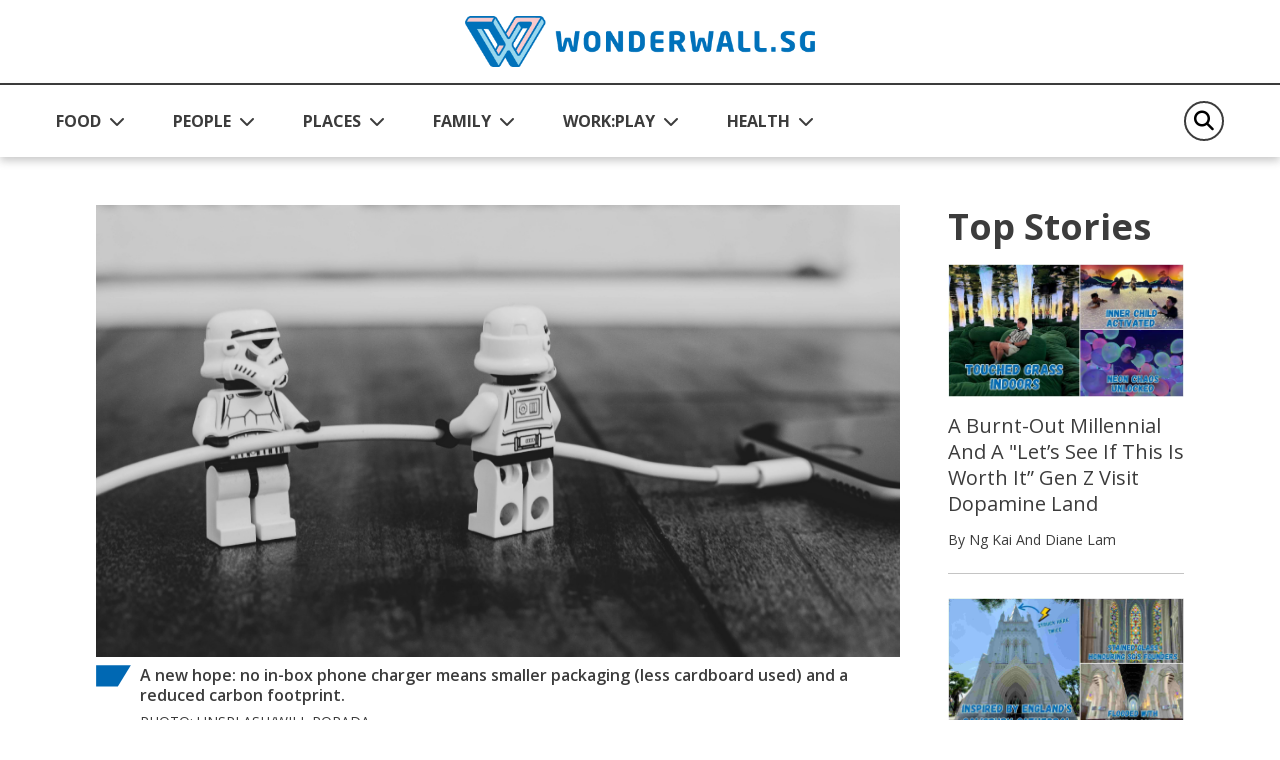

--- FILE ---
content_type: text/html; charset=utf-8
request_url: https://wonderwall.sg/workplay/Tech-Talk-in-box-phone-chargers-and-Facebook-smartwatch
body_size: 11434
content:
 <!DOCTYPE html> <html lang="en"> <head> <title>
	Tech Talk: Goodbye In-Box Phone Chargers, Hello Facebook Smartwatch
</title> <!-- Start META and Stylesheet Here --> <meta http-equiv="X-UA-Compatible" content="IE=edge" /> <meta http-equiv="Content-Type" content="text/html; charset=UTF-8"> <meta name="viewport" content="width=device-width, initial-scale=1.0" /> <link rel="preconnect" href="https://fonts.googleapis.com"> <link rel="preconnect" href="https://fonts.gstatic.com" crossorigin> <link href="https://fonts.googleapis.com/css2?family=Open+Sans:wght@400;600;700&display=swap" rel="stylesheet"> <link rel="icon" type="image/png" sizes="192x192" href="/images/default-source/default-album/android-icon-192x192.png" /> <link rel="icon" type="image/png" sizes="32x32" href="/images/default-source/default-album/favicon-32x32.png" /> <link rel="icon" type="image/png" sizes="96x96" href="/images/default-source/default-album/favicon-96x96.png" /> <link rel="icon" type="image/png" sizes="16x16" href="/images/default-source/default-album/favicon-16x16.png" /> <script src="/assets/ww/js/VisitorAPI.js" type="text/javascript"></script><script src="/assets/ww/js/AppMeasurement.js" type="text/javascript"></script><link href="/assets/css/bootstrap.min.css" rel="stylesheet" type="text/css" /><link href="/assets/css/all.min.css" rel="stylesheet" type="text/css" /><link href="/assets/css/sf-bootstrap-conflict.css" rel="stylesheet" type="text/css" /><link href="/assets/css/swiper-bundle.min.css" rel="stylesheet" type="text/css" /><link href="/assets/ww/css/main.css" rel="stylesheet" type="text/css" /> <meta property="og:type" content="website" /><meta property="og:site_name" content="Wonderwall" /><meta property="og:title" content="Tech Talk: Goodbye In-Box Phone Chargers, Hello Facebook Smartwatch" /><meta property="og:url" content="https://wonderwall.sg/workplay/Tech-Talk-in-box-phone-chargers-and-Facebook-smartwatch" /><meta property="og:description" content="Our resident techie mourns the demise of in-box phone chargers, and gives you his take on the Facebook smartwatch and a deliciously dubbed Android 12." /><meta property="og:image" content="https://wonderwall.sg/images/default-source/content/dam/wonderwall/images/2021/02/tech-talk-of-in-box-phone-chargers-and-a-facebook-smartwatch/tech_talk_phone_chargers_rectangle.jpg.jpg?sfvrsn=e871e1eb_0" /><meta property="twitter:title" content="Tech Talk: Goodbye In-Box Phone Chargers, Hello Facebook Smartwatch" /><meta property="twitter:description" content="Our resident techie mourns the demise of in-box phone chargers, and gives you his take on the Facebook smartwatch and a deliciously dubbed Android 12." /><meta property="twitter:image" content="https://wonderwall.sg/images/default-source/content/dam/wonderwall/images/2021/02/tech-talk-of-in-box-phone-chargers-and-a-facebook-smartwatch/tech_talk_phone_chargers_rectangle.jpg.jpg?sfvrsn=e871e1eb_0" /><link rel="canonical" href="https://wonderwall.sg/workplay/Tech-Talk-in-box-phone-chargers-and-Facebook-smartwatch" /><script type="application/ld+json">{
  "@context": "https://schema.org",
  "@type": "Article",
  "mainEntityOfPage": {
    "@type": "WebPage",
    "@id": "https://wonderwall.sg/workplay/Tech-Talk-in-box-phone-chargers-and-Facebook-smartwatch"
  },
  "headline": "Tech Talk: Goodbye In-Box Phone Chargers, Hello Facebook Smartwatch",
  "description": "Our resident techie mourns the demise of in-box phone chargers, and gives you his take on the Facebook smartwatch and a deliciously dubbed Android 12.",
  "image": [
    "https://wonderwall.sg/images/default-source/content/dam/wonderwall/images/2021/02/tech-talk-of-in-box-phone-chargers-and-a-facebook-smartwatch/tech_talk_phone_chargers_rectangle.jpg.jpg?sfvrsn=e871e1eb_0"
  ],
  "author": {
    "@type": "Person",
    "name": "Nicholas Yong"
  },
  "publisher": {
    "@type": "Organization",
    "name": "Wonderwall.sg",
    "logo": {
      "@type": "ImageObject",
      "url": "https://wonderwall.sg/images/default-source/default-album/img-logo.png"
    }
  },
  "datePublished": "2021-02-21T08:00:00",
  "potentialAction": [
    {
      "@type": "ReadAction",
      "target": "https://wonderwall.sg/workplay/Tech-Talk-in-box-phone-chargers-and-Facebook-smartwatch",
      "name": "Read Article Here"
    },
    {
      "@type": "ShareAction",
      "name": "Share this article",
      "target": [
        "https://www.facebook.com/sharer.php?u=https%3a%2f%2fwonderwall.sg%2fworkplay%2fTech-Talk-in-box-phone-chargers-and-Facebook-smartwatch",
        "https://www.linkedin.com/shareArticle?mini=true&url=https%3a%2f%2fwonderwall.sg%2fworkplay%2fTech-Talk-in-box-phone-chargers-and-Facebook-smartwatch",
        "https://twitter.com/intent/tweet?url=https%3a%2f%2fwonderwall.sg%2fworkplay%2fTech-Talk-in-box-phone-chargers-and-Facebook-smartwatch&text=Tech+Talk%3a+Goodbye+In-Box+Phone+Chargers%2c+Hello+Facebook+Smartwatch",
        "https://telegram.me/share/url?url=https%3a%2f%2fwonderwall.sg%2fworkplay%2fTech-Talk-in-box-phone-chargers-and-Facebook-smartwatch&text=Tech+Talk%3a+Goodbye+In-Box+Phone+Chargers%2c+Hello+Facebook+Smartwatch",
        "https://api.whatsapp.com/send?text=https%3a%2f%2fwonderwall.sg%2fworkplay%2fTech-Talk-in-box-phone-chargers-and-Facebook-smartwatch",
        "http://www.facebook.com/dialog/send?app_id=919721012396403&link=https%3a%2f%2fwonderwall.sg%2fworkplay%2fTech-Talk-in-box-phone-chargers-and-Facebook-smartwatch&redirect_uri=https://www.wonderwall.sg/"
      ]
    }
  ]
}</script><script type="text/javascript">
(function(w,d,s,l,i){w[l]=w[l]||[];w[l].push({'gtm.start':
new Date().getTime(),event:'gtm.js'});var f=d.getElementsByTagName(s)[0],
j=d.createElement(s),dl=l!='dataLayer'?'&l='+l:'';j.async=true;j.src=
'https://www.googletagmanager.com/gtm.js?id='+i+dl;f.parentNode.insertBefore(j,f);
})(window,document,'script','dataLayer','GTM-NB5TC3K');
</script><script type="text/javascript">
!function(){"use strict";window.addEventListener("message",(function(a){if(void 0!==a.data["datawrapper-height"]){var e=document.querySelectorAll("iframe");for(var t in a.data["datawrapper-height"])for(var r=0;r<e.length;r++)if(e[r].contentWindow===a.source){var i=a.data["datawrapper-height"][t]+"px";e[r].style.height=i}}}))}();
</script></head> <body> <script src="/ScriptResource.axd?d=6DQe8ARl7A9TiuWej5ttCqpnZWQzBuKFUslBVwaoSovsmywdhSRY827AaNC2kxR_xzO0txPlyuzIAZW_ab_kHcacyGaN9DXN7xv5FSog3Y-QBagtt7EP5gSEOCNtuZBPIKTqbQtjAXRbyKy6wuQOWt_8fZ9I7Eb_iOt6gHQq7jbIR0apIsf0YUXUnOI6yc4m0&amp;t=fffffffff003925f" type="text/javascript"></script><script src="/ScriptResource.axd?d=74FHISOx3fOPKwLxL0RMYpoVpM9FzlL_ZsECfQEdGiaIm3rmE50Q3lmCF05Ml_RSbSj85aXn4VICbdab0_vd7qQ3UNPYN5DD5xBd3h03AtXVmbQAmtKAY49ci2ONWlVYqnqt5v9uYLsCY9fOEYpVYBDEI2CL-kLJlYqK5AuOktzcpzKC60X4tsTOEzxgfdc20&amp;t=fffffffff003925f" type="text/javascript"></script><script src="/ResourcePackages/Bootstrap5/assets/dist/js/popper.min.js" type="text/javascript"></script> <script src="/assets/js/jquery.min.js" type="text/javascript"></script> 

<link rel="preconnect" href="https://tags.crwdcntrl.net">
<link rel="preconnect" href="https://bcp.crwdcntrl.net">
<link rel="preconnect" href="https://c.ltmsphrcl.net">
<link rel="dns-prefetch" href="https://tags.crwdcntrl.net">
<link rel="dns-prefetch" href="https://bcp.crwdcntrl.net">
<link rel="dns-prefetch" href="https://c.ltmsphrcl.net">
<script>
! function() {
var lotameClientId = '17562';
var lotameTagInput = {
data: {},
config: {
clientId: Number(lotameClientId)
}
};
// Lotame initialization
var lotameConfig = lotameTagInput.config || {};
var namespace = window['lotame_' + lotameConfig.clientId] = {};
namespace.config = lotameConfig;
namespace.data = lotameTagInput.data || {};
namespace.cmd = namespace.cmd || [];
} ();
</script>
<script async src="https://tags.crwdcntrl.net/lt/c/17562/lt.min.js"></script>
<!-- Google Tag Manager (noscript) -->
<noscript><iframe src="https://www.googletagmanager.com/ns.html?id=GTM-NB5TC3K"
height="0" width="0" style="display:none;visibility:hidden"></iframe></noscript>
<!-- End Google Tag Manager (noscript) -->
<script async defer crossorigin="anonymous" src="https://connect.facebook.net/en_GB/sdk.js#xfbml=1&version=v17.0" nonce="rajZb7vN"></script>
<!-- Facebook Pixel Code --><script>!function(f,b,e,v,n,t,s){if(f.fbq)return;n=f.fbq=function(){n.callMethod?n.callMethod.apply(n,arguments):n.queue.push(arguments)};if(!f._fbq)f._fbq=n;n.push=n;n.loaded=!0;n.version='2.0';n.queue=[];t=b.createElement(e);t.async=!0;t.src=v;s=b.getElementsByTagName(e)[0];s.parentNode.insertBefore(t,s)}(window,document,'script','https://connect.facebook.net/en_US/fbevents.js');fbq('init', '121677956505065');fbq('track', 'PageView');</script><noscript><img height="1" width="1"src="https://www.facebook.com/tr?id=121677956505065&ev=PageView&noscript=1"/></noscript><!-- End Facebook Pixel Code -->
<!-- Google Global Site tag (gtag.js) -->
<script async src="https://www.googletagmanager.com/gtag/js?id=AW-712856687"></script>
<script>
	  window.dataLayer = window.dataLayer || [];
	  function gtag(){dataLayer.push(arguments);}
	  gtag('js', new Date());
	  gtag('config', 'AW-712856687');
	</script>
<!--End Site tag-->

<!-- Google Tag Manager --><script>(function(w,d,s,l,i){w[l]=w[l]||[];w[l].push({'gtm.start':new Date().getTime(),event:'gtm.js'});var f=d.getElementsByTagName(s)[0],j=d.createElement(s),dl=l!='dataLayer'?'&l='+l:'';j.async=true;j.src='https://www.googletagmanager.com/gtm.js?id='+i+dl;f.parentNode.insertBefore(j,f);})(window,document,'script','dataLayer','GTM-MT7885B');gtag('config', 'AW-712856687');</script>
<!-- End Google Tag Manager --><!-- Event snippet for Website Traffic Conversion Page --><script>gtag('event', 'conversion', {'send_to' : 'AW-712856687/VU_hCIXe3s0BEO-o9dMC'});</script>
	<!-- End Event snippet for Website Traffic Conversion Page --><!-- Google Tag Manager (noscript) --><noscript>
	<iframe src="https://www.googletagmanager.com/ns.html?id=GTM-MT7885B" height="0" width="0" style="display: none; visibility: hidden"></iframe></noscript><!-- End Google Tag Manager (noscript) -->
<!-- Google tag (gtag.js) -->
<script async src="https://www.googletagmanager.com/gtag/js?id=G-VF3XJF7P5H"></script>
<script>
  window.dataLayer = window.dataLayer || [];
  function gtag(){dataLayer.push(arguments);}
  gtag('js', new Date());

  gtag('config', 'G-VF3XJF7P5H');
</script>
<!-- Global site tag (gtag.js) - Google Analytics -->
<script async src="https://www.googletagmanager.com/gtag/js?id=UA-145332339-1"></script>
<script>
	window.dataLayer = window.dataLayer || [];
	function gtag() {
		dataLayer.push(arguments);
	}
	gtag('js', new Date());
	gtag('config', 'UA-145332339-1');
</script>
<a class="visually-hidden-focusable" href="#content" data-sf-ec-immutable="">Skip to main content</a>



 <header> 
<!-- NAVBAR -->
<div id="Header_T697C15C4001_Col00" class="sf_colsIn" data-sf-element="MainNavigation" data-placeholder-label="MainNavigation">






<nav class="navbar navbar-expand-lg">

    <div class="navbar navbar-content">
        <div class="container-fluid">
            <!-- Start Logo -->
            <!-- Create 2 field for user to upload logo image (desktop & mobile) and 1 field for user to customise hyperlink. Alt & Title can read from image itself. -->
            <a class="navbar-brand" href="/" onclick="return homeLogoClicked()" title="Wonderwall.sg">
                <img src="/images/default-source/default-album/img-logo.png" alt="Wonderwall.sg" title="Wonderwall.sg" class="d-none d-lg-block">
                <img src="/images/default-source/default-album/img-logo-blue.png" alt="Wonderwall.sg" title="Wonderwall.sg" class="d-lg-none">
            </a>
            <!-- End Logo -->

            <button class="navbar-toggler" type="button" data-bs-toggle="offcanvas" data-bs-target="#offcanvasNavbar" aria-controls="offcanvasNavbar" aria-label="Toggle Navigation">
                <span class="navbar-toggler-icon"></span>
            </button>
        </div>
    </div>

    <div class="navbar-content navbar-sticky-content">
        <div class="navbar-sticky">
            <div class="container-fluid">
                <div class="offcanvas offcanvas-end" tabindex="-1" id="offcanvasNavbar" aria-labelledby="offcanvasNavbarLabel">
                    <div class="offcanvas-header">
                        <!-- Start Mobile Nav Logo -->
                        <!-- This image will read desktop logo from input field. Alt & Title can read from image itself. -->
                        <div class="offcanvas-title" id="offcanvasNavbarLabel"><img src="/images/default-source/default-album/img-logo.png" alt="Wonderwall.sg" title="Wonderwall.sg"></div>
                        <!-- End Mobile Nav Logo -->

                        <button type="button" class="btn-close" data-bs-dismiss="offcanvas" aria-label="Close"></button>
                    </div>

                    <div class="offcanvas-body justify-content-between">
                        <ul class="navbar-nav">
                            <!-- Start Sticky Nav Logo -->
                            <li class="nav-item nav-logo">
                                <a class="nav-link" href="/" onclick="return homeLogoClicked()"><img src="/images/default-source/default-album/img-logo-blue.png" alt="Wonderwall.sg" title="Wonderwall.sg"></a>
                            </li>
                            <!-- End Sticky Nav Logo -->
            <li class="nav-item dropdown">
                <button class="nav-link dropdown-toggle" id="offcanvasNavbarDropdown1" role="button" aria-expanded="false">
                    <a href="/food"
                       onclick="return navigationClicked('FOOD')">FOOD</a>
                </button>
                <ul class="dropdown-menu" aria-labelledby="offcanvasNavbarDropdown1">
                            <li>
            <a class="dropdown-item" href="/search?page=1&sc=recipes&c=food"
               onclick="return navigationClicked('food','Recipes')">
                Recipes
            </a>
        </li>
        <li>
            <a class="dropdown-item" href="/search?page=1&sc=discovery&c=food"
               onclick="return navigationClicked('food','Discovery')">
                Discovery
            </a>
        </li>
        <li>
            <a class="dropdown-item" href="/search?page=1&sc=special-diets&c=food"
               onclick="return navigationClicked('food','Special Diets')">
                Special Diets
            </a>
        </li>
        <li>
            <a class="dropdown-item" href="/search?page=1&sc=recommendations&c=food"
               onclick="return navigationClicked('food','Recommendations')">
                Recommendations
            </a>
        </li>
        <li>
            <a class="dropdown-item" href="/search?page=1&sc=occasions&c=food"
               onclick="return navigationClicked('food','Occasions')">
                Occasions
            </a>
        </li>

                </ul>
            </li>
            <li class="nav-item dropdown">
                <button class="nav-link dropdown-toggle" id="offcanvasNavbarDropdown1" role="button" aria-expanded="false">
                    <a href="/people"
                       onclick="return navigationClicked('PEOPLE')">PEOPLE</a>
                </button>
                <ul class="dropdown-menu" aria-labelledby="offcanvasNavbarDropdown1">
                            <li>
            <a class="dropdown-item" href="/search?page=1&sc=we-are-singapore&c=people"
               onclick="return navigationClicked('people','We Are Singapore')">
                We Are Singapore
            </a>
        </li>
        <li>
            <a class="dropdown-item" href="/search?page=1&sc=relationships&c=people"
               onclick="return navigationClicked('people','Relationships')">
                Relationships
            </a>
        </li>
        <li>
            <a class="dropdown-item" href="/search?page=1&sc=culture&c=people"
               onclick="return navigationClicked('people','Culture')">
                Culture
            </a>
        </li>

                </ul>
            </li>
            <li class="nav-item dropdown">
                <button class="nav-link dropdown-toggle" id="offcanvasNavbarDropdown1" role="button" aria-expanded="false">
                    <a href="/places"
                       onclick="return navigationClicked('PLACES')">PLACES</a>
                </button>
                <ul class="dropdown-menu" aria-labelledby="offcanvasNavbarDropdown1">
                            <li>
            <a class="dropdown-item" href="/search?page=1&sc=travel&c=places"
               onclick="return navigationClicked('places','Travel')">
                Travel
            </a>
        </li>
        <li>
            <a class="dropdown-item" href="/search?page=1&sc=local-attractions&c=places"
               onclick="return navigationClicked('places','Local Attractions')">
                Local Attractions
            </a>
        </li>
        <li>
            <a class="dropdown-item" href="/search?page=1&sc=home&c=places"
               onclick="return navigationClicked('places','Home')">
                Home
            </a>
        </li>
        <li>
            <a class="dropdown-item" href="/search?page=1&sc=earth-matters&c=places"
               onclick="return navigationClicked('places','Earth Matters')">
                Earth Matters
            </a>
        </li>

                </ul>
            </li>
            <li class="nav-item dropdown">
                <button class="nav-link dropdown-toggle" id="offcanvasNavbarDropdown1" role="button" aria-expanded="false">
                    <a href="/family"
                       onclick="return navigationClicked('FAMILY')">FAMILY</a>
                </button>
                <ul class="dropdown-menu" aria-labelledby="offcanvasNavbarDropdown1">
                            <li>
            <a class="dropdown-item" href="/search?page=1&sc=pets&c=family"
               onclick="return navigationClicked('family','Pets')">
                Pets
            </a>
        </li>
        <li>
            <a class="dropdown-item" href="/search?page=1&sc=parenting&c=family"
               onclick="return navigationClicked('family','Parenting')">
                Parenting
            </a>
        </li>
        <li>
            <a class="dropdown-item" href="/search?page=1&sc=home&c=family"
               onclick="return navigationClicked('family','Home')">
                Home
            </a>
        </li>
        <li>
            <a class="dropdown-item" href="/search?page=1&sc=family-matters&c=family"
               onclick="return navigationClicked('family','Family Matters')">
                Family Matters
            </a>
        </li>
        <li>
            <a class="dropdown-item" href="/search?page=1&sc=family-fun&c=family"
               onclick="return navigationClicked('family','Family Fun')">
                Family Fun
            </a>
        </li>

                </ul>
            </li>
            <li class="nav-item dropdown">
                <button class="nav-link dropdown-toggle" id="offcanvasNavbarDropdown1" role="button" aria-expanded="false">
                    <a href="/workplay"
                       onclick="return navigationClicked('WORK:PLAY')">WORK:PLAY</a>
                </button>
                <ul class="dropdown-menu" aria-labelledby="offcanvasNavbarDropdown1">
                            <li>
            <a class="dropdown-item" href="/search?page=1&sc=work&c=workplay"
               onclick="return navigationClicked('workplay','Work')">
                Work
            </a>
        </li>
        <li>
            <a class="dropdown-item" href="/search?page=1&sc=things-to-do&c=workplay"
               onclick="return navigationClicked('workplay','Things To Do')">
                Things To Do
            </a>
        </li>
        <li>
            <a class="dropdown-item" href="/search?page=1&sc=tech&c=workplay"
               onclick="return navigationClicked('workplay','Tech')">
                Tech
            </a>
        </li>
        <li>
            <a class="dropdown-item" href="/search?page=1&sc=money&c=workplay"
               onclick="return navigationClicked('workplay','Money')">
                Money
            </a>
        </li>
        <li>
            <a class="dropdown-item" href="/search?page=1&sc=hobbies&c=workplay"
               onclick="return navigationClicked('workplay','Hobbies')">
                Hobbies
            </a>
        </li>
        <li>
            <a class="dropdown-item" href="/search?page=1&sc=culture&c=workplay"
               onclick="return navigationClicked('workplay','Culture')">
                Culture
            </a>
        </li>
        <li>
            <a class="dropdown-item" href="/search?page=1&sc=body-mind&c=workplay"
               onclick="return navigationClicked('workplay','Body &amp; Mind')">
                Body &amp; Mind
            </a>
        </li>

                </ul>
            </li>
            <li class="nav-item dropdown">
                <button class="nav-link dropdown-toggle" id="offcanvasNavbarDropdown1" role="button" aria-expanded="false">
                    <a href="/health"
                       onclick="return navigationClicked('HEALTH')">HEALTH</a>
                </button>
                <ul class="dropdown-menu" aria-labelledby="offcanvasNavbarDropdown1">
                            <li>
            <a class="dropdown-item" href="/search?page=1&sc=news-tips&c=health"
               onclick="return navigationClicked('health','News &amp; Tips')">
                News &amp; Tips
            </a>
        </li>
        <li>
            <a class="dropdown-item" href="/search?page=1&sc=mental-health&c=health"
               onclick="return navigationClicked('health','Mental Health')">
                Mental Health
            </a>
        </li>
        <li>
            <a class="dropdown-item" href="/search?page=1&sc=fitness&c=health"
               onclick="return navigationClicked('health','Fitness')">
                Fitness
            </a>
        </li>

                </ul>
            </li>
                        </ul>

                        <!-- Start Nav search box -->
                        <div class="nav-search-form">
                            <form class="form-search" role="search">
                                <button class="btn-search" aria-label="Search" type="button">
                                    <em class="fa-solid fa-magnifying-glass"></em>
                                </button>
                                <input id="nav_search" class="form-control" type="search" placeholder="Search" aria-label="Search" autocomplete="off">
                                <button class="btn btn-primary btn-mobile-search" type="button">Search</button>
                            </form>
                            <div id="navigationSearchSuggestionDatalistContainer">
                            </div>
                        </div>
                        <!-- End Nav search box -->
                    </div>
                </div>
            </div>
        </div>
    </div>
</nav>





</div>
 </header> <main class="content"> <input id="baseUrl" data-base-url="" style="display:none;" /> <input id="currentUrl" data-current-url="" style="display:none;" /> <input id="searchUrl" data-search-url="" style="display:none;" /> 
<!-- LISTING SECTION -->
<section class="listing-container">
    <div class="container-fluid">
        <div class="stories-container">
            <div class="row">
                <div class="col-12 col-lg-8">
                    <div id="MainContent_C006_Col00" class="sf_colsIn" data-sf-element="LeftSection" data-placeholder-label="LeftSection">
<img border="0" src="https://r.turn.com/r/beacon?b2=FXnHTkfrrNleP_jvSJtGn-rJP5eIOMvioBfBZ1EPcJMiOVO0TIg1-IR9FbaIEy0YBbXqJuAeoxpWds5dyGzvlw&cid=">
                    </div>
                </div>
                <div class="col-lg-3 ms-auto d-none d-lg-block">
                    <div id="MainContent_C006_Col01" class="sf_colsIn" data-sf-element="RightSection" data-placeholder-label="RightSection">
<div class="top-stories-container">
    <h2>Top Stories</h2>

    <div class="card stories-card ">
        <a href="/workplay/dopamine-land-review-sentosa-singapore" aria-labelledby="stories-title"
           onclick="return topStoriesArticleClicked('home','A Burnt-Out Millennial And A \&quot;Let’s See If This Is Worth It” Gen Z Visit Dopamine Land')">
            <div class="card-img-top">
                <img src="/images/default-source/content/dam/wonderwall/images/2025/12/a-burnt-out-millennial-and-a-skeptical-gen-z-visit-dopamine-land/dopamine_land_singapore_lead_2.jpg?sfvrsn=bd98542c_1" alt="" title="A Burnt-Out Millennial And A &quot;Let’s See If This Is Worth It” Gen Z Visit Dopamine Land">
            </div>
            <div class="card-body">
                <p class="card-title" id="stories-title">A Burnt-Out Millennial And A &quot;Let’s See If This Is Worth It” Gen Z Visit Dopamine Land</p>
                <p class="card-author">By Ng Kai and Diane Lam</p>
            </div>
        </a>
    </div>
    <div class="card stories-card ">
        <a href="/places/national-monuments-of-singapore-st-andrews-cathedral" aria-labelledby="stories-title"
           onclick="return topStoriesArticleClicked('home','This National Monument Was Struck By Lightning In The Same Spot... Twice ⚡')">
            <div class="card-img-top">
                <img src="/images/default-source/content/dam/wonderwall/images/2023/06/national-monuments-of-singapore-saint-andrew&#39;s-cathedral/st_andrews_cathedral_lead_3.jpg?sfvrsn=1e7178bf_1" alt="" title="This National Monument Was Struck By Lightning In The Same Spot... Twice ⚡">
            </div>
            <div class="card-body">
                <p class="card-title" id="stories-title">This National Monument Was Struck By Lightning In The Same Spot... Twice ⚡</p>
                <p class="card-author">By Ng Kai</p>
            </div>
        </a>
    </div>
    <div class="card stories-card ">
        <a href="/workplay/what-to-do-with-your-pre-loved-books" aria-labelledby="stories-title"
           onclick="return topStoriesArticleClicked('home','World Book Day: Where To Sell And Donate Your Pre-loved Books In Singapore')">
            <div class="card-img-top">
                <img src="/images/default-source/content/dam/wonderwall/images/2023/02/what-to-do-with-your-pre-loved-books/preloved_books_rectangle.jpg.jpg?sfvrsn=2fe037e4_2" alt="" title="World Book Day: Where To Sell And Donate Your Pre-loved Books In Singapore">
            </div>
            <div class="card-body">
                <p class="card-title" id="stories-title">World Book Day: Where To Sell And Donate Your Pre-loved Books In Singapore</p>
                <p class="card-author">By Janelle Yong</p>
            </div>
        </a>
    </div>
    <div class="card stories-card ">
        <a href="/family/catching-hand-foot-mouth-disease-hfmd-adult" aria-labelledby="stories-title"
           onclick="return topStoriesArticleClicked('home','I Thought Childbirth Was Painful. Then I Caught My Baby\u0027s Hand, Foot And Mouth Disease')">
            <div class="card-img-top">
                <img src="/images/default-source/content/dam/wonderwall/images/2025/07/i-caught-hfmd-as-an-adult/hfmd_lead3.jpg?sfvrsn=491eb058_1" alt="" title="I Thought Childbirth Was Painful. Then I Caught My Baby&#39;s Hand, Foot And Mouth Disease">
            </div>
            <div class="card-body">
                <p class="card-title" id="stories-title">I Thought Childbirth Was Painful. Then I Caught My Baby&#39;s Hand, Foot And Mouth Disease</p>
                <p class="card-author">By Diane Lam</p>
            </div>
        </a>
    </div>
    <div class="card stories-card ">
        <a href="/food/food-hunt-at-singapore-theme-parks-universal-studios-singapore" aria-labelledby="stories-title"
           onclick="return topStoriesArticleClicked('home','Food Hunt At Singapore Theme Parks: Universal Studios Singapore')">
            <div class="card-img-top">
                <img src="/images/default-source/content/dam/wonderwall/images/2024/03/the-great-singapore-theme-park-taste-off-universal-studios-singapore/theme_park_food_uss_rectangle2.jpg?sfvrsn=7d673171_1" alt="" title="Food Hunt At Singapore Theme Parks: Universal Studios Singapore">
            </div>
            <div class="card-body">
                <p class="card-title" id="stories-title">Food Hunt At Singapore Theme Parks: Universal Studios Singapore</p>
                <p class="card-author">By Nicholas Yong</p>
            </div>
        </a>
    </div>
    <div class="card stories-card ">
        <a href="/family/8-indoor-play-areas-for-babies-singapore" aria-labelledby="stories-title"
           onclick="return topStoriesArticleClicked('home','Another Rainy Day With Baby? Beat the Cabin Fever At These Indoor Playrooms In Singapore')">
            <div class="card-img-top">
                <img src="/images/default-source/content/dam/wonderwall/images/2022/02/8-indoor-play-areas-for-babies/indoorplayareas_lead.jpg.jpg?sfvrsn=a9ebf402_0" alt="" title="Another Rainy Day With Baby? Beat the Cabin Fever At These Indoor Playrooms In Singapore">
            </div>
            <div class="card-body">
                <p class="card-title" id="stories-title">Another Rainy Day With Baby? Beat the Cabin Fever At These Indoor Playrooms In Singapore</p>
                <p class="card-author">By Priyanka Elhence</p>
            </div>
        </a>
    </div>
    <div class="card stories-card ">
        <a href="/people/sleep-out-sg-rough-sleepers-singapores-homeless" aria-labelledby="stories-title"
           onclick="return topStoriesArticleClicked('home','Could You Go One Night Without Shelter? SleepOut SG Asks Singapore to Try')">
            <div class="card-img-top">
                <img src="/images/default-source/content/dam/wonderwall/images/2025/09/homelessness-in-singapore/homeless_rectangle.jpg?sfvrsn=f0777368_1" alt="" title="Could You Go One Night Without Shelter? SleepOut SG Asks Singapore to Try">
            </div>
            <div class="card-body">
                <p class="card-title" id="stories-title">Could You Go One Night Without Shelter? SleepOut SG Asks Singapore to Try</p>
                <p class="card-author">By Janelle Yong</p>
            </div>
        </a>
    </div>
</div>


                    </div>
                </div>
            </div>
            <div class="loadMore">
            </div>

        </div>
    </div>
</section>
<!-- ARTICLE SECTION -->
<section class="detail-container">
    <div class="container-fluid">
        <div class="article-container">
            <div class="row">
                <div id="MainContent_C003_Col00" class="col-12 col-lg-9 sf_colsIn" data-sf-element="LeftSection" data-placeholder-label="LeftSection">


            <script>$(".banner-container").remove(); $(".listing-container").remove(); $(".detail-container").show();</script>


<script>
    var d = new Date, n = d.toLocaleTimeString("en-US", { hour: "2-digit", minute: "2-digit", hour12: !0 }), dow = d.getDay(); dow = 0 === dow ? "Sunday" : 1 === dow ? "Monday" : 2 === dow ? "Tuesday" : 3 === dow ? "Wednesday" : 4 === dow ? "Thursday" : 5 === dow ? "Friday" : "Saturday";

    s.pageName = "wonderwall:en:" + "Workplay".toLowerCase() + ":" + "Tech-Talk-in-box-phone-chargers-and-Facebook-smartwatch";
    s.prop1 = s.eVar1 = s.pageName;
    s.prop2 = s.eVar2 = "https://wonderwall.sg/workplay/Tech-Talk-in-box-phone-chargers-and-Facebook-smartwatch";

    s.prop3 = s.eVar3 = getPreviousPage();
    setPreviousPage(s.pageName);

    if ("Workplay") {
        s.prop4 = s.eVar4 = "Workplay".toLowerCase();
        s.channel = s.prop4;
        s.prop5 = s.eVar5 = "article page";
        s.prop7 = s.eVar7 = "article";
    }

    s.prop6 = s.eVar6 = "en";
    s.prop8 = s.eVar8 = "article: detail";
    s.prop9 = s.eVar9 = n+"|"+dow;
    s.prop10 = s.eVar10 = s.getPercentPageViewed();

    if ("https://wonderwall.sg") {
        s.prop11 = s.eVar11 = "https://wonderwall.sg";
    }
    s.prop14 = s.eVar14 = getNewRepeat();
    s.prop18 = s.eVar18 = "Tech Talk: Goodbye In-Box Phone Chargers, Hello Facebook Smartwatch";

    var mvcid = visitor.getMarketingCloudVisitorID();
    s.prop75 = s.eVar75 = mvcid;

    s.events = "event16,event17";
    s.t();
</script>

        <div class="row gy-4">
            <div class="col-12 article-banner order-md-1">
                <figure class="figcaption">
                    <img src="/images/default-source/content/dam/wonderwall/images/2021/02/tech-talk-of-in-box-phone-chargers-and-a-facebook-smartwatch/tech_talk_phone_chargers_rectangle.jpg.jpg?sfvrsn=e871e1eb_0" alt="" title="">
                    <figcaption>
                                <strong>A new hope: no in-box phone charger means smaller packaging (less cardboard used) and a reduced carbon footprint.</strong>

                        Photo: Unsplash/Will Porada
                    </figcaption>
                </figure>
            </div>
            <div class="col-12 col-md-9 col-lg-8 order-md-3">
                <div class="article-contents">
                    <h1>Tech Talk: Goodbye In-Box Phone Chargers, Hello Facebook Smartwatch</h1>
                    <div class="row article-author-date">
                        <div class="col-6 text-start">
                            By
                                <a href="/search?author=Nicholas%20Yong&c=places--people--workplay--family--food--health">
                                    Nicholas Yong
                                </a>
                        </div>
                        <div class="col-6 text-end">21 February 2021</div>
                    </div>
                    <div class="article-content">

                        <p>Back in 2017 (aka the good ol’ B.C. aka Before-COVID days), I was in New York for the launch of the Samsung Galaxy Note 8 in 2017. At that time, I remember distinctively how Samsung said with a <i>confirm-plus-chop </i>tone<i> </i>that they would retain the headphone jack, after the bad press Apple received over their omission of headphone jacks from the iPhone 7 onwards.</p>
<p>But <i>voilà,</i> the Samsung Galaxy S10 came without a headphone jack – and every other major smartphone made the same move after that.<i></i></p>
<p>Fast forward to 2020 – we’re now seeing the demise of in-box phone chargers. It started &nbsp;<a href="https://www.wonderwall.sg/workplay/new-iPhone-12-features-that-Singaporeans-will-confirm-like/" target="_blank">with the iPhone 12</a>, and the idea was toyed with by its biggest competitors, <a href="https://www.wonderwall.sg/workplay/Tech-Talk-Samsung-Galaxy-S21-and-CES-2021-goodies/" target="_blank">and now Samsung</a> and Xiaomi (China only) have followed suit.</p>
<p>The logic: Removing in-box phone chargers from brand new smartphones decreases the size of the packaging, which reduces not only the amount of cardboard used but also the brand’s carbon footprint. Of course, a smaller box means brands can also ship more phones at a time ($$$).</p>
<iframe src="https://giphy.com/embed/USOysVDP5EbKeVSkXL" width="100%" height="480" frameBorder="0" class="giphy-embed" allowFullScreen></iframe><p><a href="https://giphy.com/gifs/USOysVDP5EbKeVSkXL">via GIPHY</a></p><p>Granted, with Apple, you probably need to buy a new phone charger anyway if you’re looking to fast charge your iPhone (the charger that comes in-box doesn’t support that). And there’s the argument that if you can afford a new phone, you can spend <a href="https://www.apple.com/sg/shop/product/MHJF3ZP/A/20w-usb-c-power-adapter?fnode=[base64]" target="_blank">$29 at Apple</a> or <a href="https://www.samsung.com/sg/mobile-accessories/wall-charger-for-super-fast-charging-25w-black-ep-ta800xbeggb/" target="_blank">$28 at Samsung</a> for a new charger. At least they didn’t remove the charging cable, so that’s one less thing to buy.</p>
<p>But back to being environmentally conscious – while major smartphone manufacturers may be reducing their carbon footprint, this essentially means the baton is passed to us, the consumers.</p>
<p>Some food for thought while we digest this logic: What about all the external packaging and materials that come with buying a new phone charger and wireless earbuds. Not to mention the shipping box that protects your new purchase when you buy online from Amazon, Lazada, or Shopee.</p>
<iframe src="https://giphy.com/embed/d1Jfky8exLs15QqY" width="100%" height="268" frameBorder="0" class="giphy-embed" allowFullScreen></iframe><p><a href="https://giphy.com/gifs/producthunt-galaxy-samsung-note7-d1Jfky8exLs15QqY">via GIPHY</a></p><p><b>What about wireless charging?</b></p>
<p>Apple believes it’s the future - re-introducing its MagSafe magnetic charging to the iPhone 12. Plus, there’re rumours that future iPhones may not have a charging port at all. You can bet that every major smartphone manufacturer will do the same.</p>
<p>But wireless charging isn’t actually all that better either. In an article by Eric Ravenscraft for Tech publication Debugger, the writer’s tests showed that wireless charging used around 47% more power on average compared to charging with a cable.</p>
<p>Why does this happen? This is essentially because of the tech behind wireless charging. The phone needs to align properly with the charging pad. Otherwise, not only does it not charge properly, plenty of heat is wasted in the process.</p>
<p>Wireless charging is convenient and MagSafe is one way that helps slightly, but until the tech improves, calculations from OneZero and iFixit show widespread use of wireless charging could impact worldwide power supply.</p>
<p><b>GaN chargers are the future (for now)</b></p>
<p>In my opinion, the best way that these top smartphone companies could mitigate this phone charger issue is by following Xiaomi Mi 11’s international launch. The company is including a 55W Gallium nitride (GaN) charger with the Xiaomi Mi 11.</p>
<p>What’s a GaN charger? It uses fewer materials and produces less heat, so components can be placed closer together and the charger can maintain its compact size while keeping the same power capabilities and safety standards of a regular fast charging brick.</p>
<p>I’ll deep dive into GaN chargers next month. Watch this space!</p>
<iframe src="https://giphy.com/embed/wKa310GNbwIy4" width="100%" height="480" frameBorder="0" class="giphy-embed" allowFullScreen></iframe><p><a href="https://giphy.com/gifs/foxadhd-cat-animation-artists-on-tumblr-wKa310GNbwIy4">via GIPHY</a></p><p><b>Facebook coming up with a new smartwatch?</b></p>
<p>Not only does Facebook want to take over the world, it wants to be a part of you too, if rumours from The Information are to be believed.</p>
<p>The proposed FB smartwatch will likely be based on Google Wear OS, but FB is also reportedly working on its own operating system. The smartwatch should come with the usual features (fitness trackers, health etc.) and could integrate with FB Messaging.</p>
<p>Apart from a smartwatch, FB may also be dropping a pair of smartglasses in collaboration with Ray Ban. The company has not confirmed any of these rumours, so take this news with a pinch of salt.</p>
<iframe src="https://giphy.com/embed/10mzF0YmVmZNuw" width="100%" height="421" frameBorder="0" class="giphy-embed" allowFullScreen></iframe><p><a href="https://giphy.com/gifs/10mzF0YmVmZNuw">via GIPHY</a></p><p><b>Android 12 to be named after your favourite dessert?</b></p>
<p>Android fans know that new releases of the smartphone OS used to come with delicious dessert names, like Ice Cream Sandwich, Jelly Bean, KitKat, and Lollipop. Google has stopped using these names in consumer devices from Android 10 onwards (boo!) but internally, Google still refers to new Android releases with dessert names. Android 11 is supposedly Red Velvet Cake (anyone getting some serious craving now?)</p>
<p>The upcoming Android 12 XDA Developers have said that its name is Snow Cone. That’s somewhat <i>meh</i>, but I’m looking forward to the fun Easter Egg that comes with every Android release. Last year’s Android 11 release had a Red Velvet Cake recipe etched into a 3D augmented reality statue.</p>
<p>As for what Android 12 has to offer, possible inclusions are a dedicated one-handed mode, a gaming mode that could auto-enable “Do Not Disturb”, and an auto-rotate function that uses the front camera to know exactly what orientation to switch to.</p>
<p>For the latest updates on Wonderwall.sg, be sure to follow us on <a href="https://www.tiktok.com/@wonderwallsg" target="_blank">TikTok</a>, <a href="https://t.me/WonderwallSG" target="_blank">Telegram</a>, <a href="https://www.instagram.com/SGWonderwall/" target="_blank">Instagram</a>, and <a href="https://www.facebook.com/sgwonderwall/" target="_blank">Facebook</a>. If you have a story idea for us, email us at <a href="/cdn-cgi/l/email-protection#1d75787171725d6a727379786f6a7c7171336e7a" target="_blank"><span class="__cf_email__" data-cfemail="caa2afa6a6a58abda5a4aeafb8bdaba6a6e4b9ad">[email&#160;protected]</span></a>.</p>

                    </div>
                    <div class="article-tag">
                        TAGS:
                                    <a href="/search?c=workplay--people&amp;t=tech-talk" onclick="return articleTagClicked('Tech Talk')">Tech Talk</a>
                                        ,
                                    <a href="/search?c=workplay--family--people--places--food&amp;t=tech" onclick="return articleTagClicked('Tech')">Tech</a>
                                        ,
                                    <a href="/search?c=family--workplay--health--places--people--food&amp;t=living" onclick="return articleTagClicked('Living')">Living</a>
                                        ,
                                    <a href="/search?c=workplay" onclick="return articleTagClicked('Workplay')">Workplay</a>
                                        ,
                                    <a href="/search?c=workplay&amp;sc=tech" onclick="return articleTagClicked('Tech')">Tech</a>


                    </div>
                </div>

            </div>

            <div class="col-12 col-md-3 col-lg-4 order-md-2">
                <div class="article-shares">
                    <h2>Share with others!</h2>
                    <ul id="sharing-list">
                        
                        <li>
                            <a class="shares-fb" target="_blank" rel="noreferrer noopener"
                               href="https://www.facebook.com/sharer.php?u=https://wonderwall.sg/workplay/Tech-Talk-in-box-phone-chargers-and-Facebook-smartwatch"
                               title="Facebook"
                               aria-label="share on facebook"
                               onclick="return socialSharingClicked('facebookshare','Tech Talk: Goodbye In-Box Phone Chargers, Hello Facebook Smartwatch')">
                                <em class="fa-brands fa-facebook-f">
                                </em>
                            </a>
                        </li>
                        
                        <li>
                            <a class="shares-in" target="_blank" rel="noreferrer noopener"
                               href="https://www.linkedin.com/shareArticle?mini=true&url=https://wonderwall.sg/workplay/Tech-Talk-in-box-phone-chargers-and-Facebook-smartwatch"
                               title="LinkedIn"
                               aria-label="share on linkedin"
                               onclick="return socialSharingClicked('linkedin','Tech Talk: Goodbye In-Box Phone Chargers, Hello Facebook Smartwatch')">
                                <em class="fa-brands fa-linkedin">
                                </em>
                            </a>
                        </li>

                        
                        <li>
                            <a class="shares-tw" target="_blank" rel="noreferrer noopener"
                               href="https://twitter.com/intent/tweet?url=https://wonderwall.sg/workplay/Tech-Talk-in-box-phone-chargers-and-Facebook-smartwatch"
                               title="Twitter"
                               aria-label="share on twitter"
                               onclick="return socialSharingClicked('twitter','Tech Talk: Goodbye In-Box Phone Chargers, Hello Facebook Smartwatch')">
                                <em class="fa-brands fa-twitter">
                                </em>
                            </a>
                        </li>
                        
                        <li>
                            <a class="shares-t" target="_blank" rel="noreferrer noopener"
                               href="https://telegram.me/share/url?url=https://wonderwall.sg/workplay/Tech-Talk-in-box-phone-chargers-and-Facebook-smartwatch"
                               title="Telegram"
                               aria-label="share on telegram"
                               onclick="return socialSharingClicked('telegram','Tech Talk: Goodbye In-Box Phone Chargers, Hello Facebook Smartwatch')">
                                <em class="fa-brands fa-telegram">
                                </em>
                            </a>
                        </li>
                        
                        <li>
                            <a class="shares-wa" target="_blank" rel="noreferrer noopener"
                               href="https://api.whatsapp.com/send?text=https://wonderwall.sg/workplay/Tech-Talk-in-box-phone-chargers-and-Facebook-smartwatch"
                               title="Whatsapp"
                               aria-label="share on whatsapp"
                               onclick="return socialSharingClicked('whatsapp','Tech Talk: Goodbye In-Box Phone Chargers, Hello Facebook Smartwatch')">
                                <em class="fa-brands fa-whatsapp">
                                </em>
                            </a>
                        </li>
                        
                        <li>
                            <a class="shares-fbm" target="_blank" rel="noreferrer noopener" href="https://www.facebook.com/dialog/send?app_id=919721012396403&link=https://wonderwall.sg/workplay/Tech-Talk-in-box-phone-chargers-and-Facebook-smartwatch&redirect_uri=https://www.wonderwall.sg/" title="Facebook Messenger" aria-label="share on facebook messenger" onclick="return socialSharingClicked('facebookmessenger','Tech Talk: Goodbye In-Box Phone Chargers, Hello Facebook Smartwatch')">
                                <em class="fa-brands fa-facebook-messenger">
                                </em>
                            </a>
                        </li>
                    </ul>
                </div>
            </div>
            <div class="col-12 col-md-9 col-lg-8 order-md-4 ms-auto">
                <div class="row pt-2">

                    <div class="col-6">
                            <a href="/workplay/Spotify-Spotlight-local-metal-an-hardcore-bands-to-headbang-to" class="link-article link-prev"
                               onclick="return storyClicked('article: prev story')">
                                <span>Prev Story</span>
                                Spotify Spotlight: Local Metal And Hardcore Bands To Headbang To
                            </a>
                    </div>

                    <div class="col-6 text-end">
                            <a href="/workplay/what-to-do-during-this-phase-3-weekend-19-21-feb" class="link-article link-next"
                               onclick="return storyClicked('article: next story')">
                                <span>Next Story</span>
                                What To Do During This Phase 3 Weekend (19-21 Feb)
                            </a>
                    </div>
                </div>
            </div>

        </div>


                </div>
                <div id="MainContent_C003_Col01" class="col-lg-3 d-none d-lg-block sf_colsIn" data-sf-element="RightSection" data-placeholder-label="RightSection">
<div class="top-stories-container">
    <h2>Top Stories</h2>

    <div class="card stories-card ">
        <a href="/workplay/dopamine-land-review-sentosa-singapore" aria-labelledby="stories-title"
           onclick="return topStoriesArticleClicked('home','A Burnt-Out Millennial And A \&quot;Let’s See If This Is Worth It” Gen Z Visit Dopamine Land')">
            <div class="card-img-top">
                <img src="/images/default-source/content/dam/wonderwall/images/2025/12/a-burnt-out-millennial-and-a-skeptical-gen-z-visit-dopamine-land/dopamine_land_singapore_lead_2.jpg?sfvrsn=bd98542c_1" alt="" title="A Burnt-Out Millennial And A &quot;Let’s See If This Is Worth It” Gen Z Visit Dopamine Land">
            </div>
            <div class="card-body">
                <p class="card-title" id="stories-title">A Burnt-Out Millennial And A &quot;Let’s See If This Is Worth It” Gen Z Visit Dopamine Land</p>
                <p class="card-author">By Ng Kai and Diane Lam</p>
            </div>
        </a>
    </div>
    <div class="card stories-card ">
        <a href="/places/national-monuments-of-singapore-st-andrews-cathedral" aria-labelledby="stories-title"
           onclick="return topStoriesArticleClicked('home','This National Monument Was Struck By Lightning In The Same Spot... Twice ⚡')">
            <div class="card-img-top">
                <img src="/images/default-source/content/dam/wonderwall/images/2023/06/national-monuments-of-singapore-saint-andrew&#39;s-cathedral/st_andrews_cathedral_lead_3.jpg?sfvrsn=1e7178bf_1" alt="" title="This National Monument Was Struck By Lightning In The Same Spot... Twice ⚡">
            </div>
            <div class="card-body">
                <p class="card-title" id="stories-title">This National Monument Was Struck By Lightning In The Same Spot... Twice ⚡</p>
                <p class="card-author">By Ng Kai</p>
            </div>
        </a>
    </div>
    <div class="card stories-card ">
        <a href="/workplay/what-to-do-with-your-pre-loved-books" aria-labelledby="stories-title"
           onclick="return topStoriesArticleClicked('home','World Book Day: Where To Sell And Donate Your Pre-loved Books In Singapore')">
            <div class="card-img-top">
                <img src="/images/default-source/content/dam/wonderwall/images/2023/02/what-to-do-with-your-pre-loved-books/preloved_books_rectangle.jpg.jpg?sfvrsn=2fe037e4_2" alt="" title="World Book Day: Where To Sell And Donate Your Pre-loved Books In Singapore">
            </div>
            <div class="card-body">
                <p class="card-title" id="stories-title">World Book Day: Where To Sell And Donate Your Pre-loved Books In Singapore</p>
                <p class="card-author">By Janelle Yong</p>
            </div>
        </a>
    </div>
    <div class="card stories-card ">
        <a href="/family/catching-hand-foot-mouth-disease-hfmd-adult" aria-labelledby="stories-title"
           onclick="return topStoriesArticleClicked('home','I Thought Childbirth Was Painful. Then I Caught My Baby\u0027s Hand, Foot And Mouth Disease')">
            <div class="card-img-top">
                <img src="/images/default-source/content/dam/wonderwall/images/2025/07/i-caught-hfmd-as-an-adult/hfmd_lead3.jpg?sfvrsn=491eb058_1" alt="" title="I Thought Childbirth Was Painful. Then I Caught My Baby&#39;s Hand, Foot And Mouth Disease">
            </div>
            <div class="card-body">
                <p class="card-title" id="stories-title">I Thought Childbirth Was Painful. Then I Caught My Baby&#39;s Hand, Foot And Mouth Disease</p>
                <p class="card-author">By Diane Lam</p>
            </div>
        </a>
    </div>
    <div class="card stories-card ">
        <a href="/food/food-hunt-at-singapore-theme-parks-universal-studios-singapore" aria-labelledby="stories-title"
           onclick="return topStoriesArticleClicked('home','Food Hunt At Singapore Theme Parks: Universal Studios Singapore')">
            <div class="card-img-top">
                <img src="/images/default-source/content/dam/wonderwall/images/2024/03/the-great-singapore-theme-park-taste-off-universal-studios-singapore/theme_park_food_uss_rectangle2.jpg?sfvrsn=7d673171_1" alt="" title="Food Hunt At Singapore Theme Parks: Universal Studios Singapore">
            </div>
            <div class="card-body">
                <p class="card-title" id="stories-title">Food Hunt At Singapore Theme Parks: Universal Studios Singapore</p>
                <p class="card-author">By Nicholas Yong</p>
            </div>
        </a>
    </div>
    <div class="card stories-card ">
        <a href="/family/8-indoor-play-areas-for-babies-singapore" aria-labelledby="stories-title"
           onclick="return topStoriesArticleClicked('home','Another Rainy Day With Baby? Beat the Cabin Fever At These Indoor Playrooms In Singapore')">
            <div class="card-img-top">
                <img src="/images/default-source/content/dam/wonderwall/images/2022/02/8-indoor-play-areas-for-babies/indoorplayareas_lead.jpg.jpg?sfvrsn=a9ebf402_0" alt="" title="Another Rainy Day With Baby? Beat the Cabin Fever At These Indoor Playrooms In Singapore">
            </div>
            <div class="card-body">
                <p class="card-title" id="stories-title">Another Rainy Day With Baby? Beat the Cabin Fever At These Indoor Playrooms In Singapore</p>
                <p class="card-author">By Priyanka Elhence</p>
            </div>
        </a>
    </div>
    <div class="card stories-card ">
        <a href="/people/sleep-out-sg-rough-sleepers-singapores-homeless" aria-labelledby="stories-title"
           onclick="return topStoriesArticleClicked('home','Could You Go One Night Without Shelter? SleepOut SG Asks Singapore to Try')">
            <div class="card-img-top">
                <img src="/images/default-source/content/dam/wonderwall/images/2025/09/homelessness-in-singapore/homeless_rectangle.jpg?sfvrsn=f0777368_1" alt="" title="Could You Go One Night Without Shelter? SleepOut SG Asks Singapore to Try">
            </div>
            <div class="card-body">
                <p class="card-title" id="stories-title">Could You Go One Night Without Shelter? SleepOut SG Asks Singapore to Try</p>
                <p class="card-author">By Janelle Yong</p>
            </div>
        </a>
    </div>
</div>


                </div>
            </div>
        </div>
    </div>
</section>
<section class="related-stories-container">
    <div id="MainContent_C003_Col02" class="sf_colsIn" data-sf-element="RelatedStories" data-placeholder-label="RelatedStories">
            <script data-cfasync="false" src="/cdn-cgi/scripts/5c5dd728/cloudflare-static/email-decode.min.js"></script><script>$(".related-stories-container").show();</script>


<div class="container-fluid">
    <h2 class="text-center">Related Stories</h2>
</div>
<div class="stories-swiper swiper swiper-initialized swiper-horizontal swiper-pointer-events swiper-backface-hidden">
    <div class="swiper-wrapper" id="swiper-wrapper-856a1bb3b5c83f5e" aria-live="polite" style="transform: translate3d(0px, 0px, 0px);">

    <div class="swiper-slide swiper-slide-active" style="width: 236.25px; margin-right: 32px;" role="group" aria-label="1 / 4">
        <div class="card stories-card">
            <a href="/workplay/Tech-Talk-why-tech-has-to-go-green-stat" aria-labelledby="stories-title"
               onclick="return relatedStoriesArticleClicked('Earth Day Reflections: Why Tech Has To Go Green, Stat!')">
                <div class="card-img-top">
                    <img src="/images/default-source/content/dam/wonderwall/images/2021/05/tech-talk-why-tech-has-to-go-green-stat/tech_talk_green_tech_rectangle.jpeg.jpeg?sfvrsn=96de8198_0" alt="" title="Earth Day Reflections: Why Tech Has To Go Green, Stat!">
                    <div class="stories-overlap">

                        <p class="card-category">TECH</p>

                        <p class="card-title d-lg-none">Earth Day Reflections: Why Tech Has To Go Green, Stat!</p>
                    </div>
                </div>
                <div class="card-body d-none d-lg-block">
                    <p class="card-title" id="stories-title">Earth Day Reflections: Why Tech Has To Go Green, Stat!</p>

                    <p class="card-author">By Nicholas Yong</p>

                </div>
            </a>
        </div>
    </div>
    <div class="swiper-slide swiper-slide-next" style="width: 236.25px; margin-right: 32px;" role="group" aria-label="2 / 4">
        <div class="card stories-card">
            <a href="/workplay/tech-talk-singapore-surprising-esports-trends-revealed" aria-labelledby="stories-title"
               onclick="return relatedStoriesArticleClicked('Tech Talk: Singapore’s Surprising Esports Trends Revealed')">
                <div class="card-img-top">
                    <img src="/images/default-source/content/dam/wonderwall/images/2024/01/tech-talk-singapore-s-surprising-esports-trends-revealed/techtalk_esports_rectangle.jpg?sfvrsn=efa5fcb5_1" alt="" title="Tech Talk: Singapore’s Surprising Esports Trends Revealed">
                    <div class="stories-overlap">

                        <p class="card-category">TECH</p>

                        <p class="card-title d-lg-none">Tech Talk: Singapore’s Surprising Esports Trends Revealed</p>
                    </div>
                </div>
                <div class="card-body d-none d-lg-block">
                    <p class="card-title" id="stories-title">Tech Talk: Singapore’s Surprising Esports Trends Revealed</p>

                    <p class="card-author">By Nicholas Yong</p>

                </div>
            </a>
        </div>
    </div>
    <div class="swiper-slide " style="width: 236.25px; margin-right: 32px;" role="group" aria-label="3 / 4">
        <div class="card stories-card">
            <a href="/workplay/impact-gaming-on-the-environment" aria-labelledby="stories-title"
               onclick="return relatedStoriesArticleClicked('Tech Talk: What Impact Does Gaming Have On The Environment?')">
                <div class="card-img-top">
                    <img src="/images/default-source/content/dam/wonderwall/images/2022/05/what-impact-does-gaming-have-on-the-environment/gaming-impact-environment_rectangle.jpg.jpg?sfvrsn=6b820604_0" alt="" title="Tech Talk: What Impact Does Gaming Have On The Environment?">
                    <div class="stories-overlap">

                        <p class="card-category">TECH</p>

                        <p class="card-title d-lg-none">Tech Talk: What Impact Does Gaming Have On The Environment?</p>
                    </div>
                </div>
                <div class="card-body d-none d-lg-block">
                    <p class="card-title" id="stories-title">Tech Talk: What Impact Does Gaming Have On The Environment?</p>

                    <p class="card-author">By Nicholas Yong</p>

                </div>
            </a>
        </div>
    </div>
    <div class="swiper-slide " style="width: 236.25px; margin-right: 32px;" role="group" aria-label="4 / 4">
        <div class="card stories-card">
            <a href="/workplay/tech-things-we-glad-now-defunct" aria-labelledby="stories-title"
               onclick="return relatedStoriesArticleClicked('Aren\u0027t You Glad These Tech Things Are Defunct? We Are!')">
                <div class="card-img-top">
                    <img src="/images/default-source/content/dam/wonderwall/images/2022/09/tech-things-were-glad-are-now-defunct/tech_things_defunct_rectangle.jpg.jpg?sfvrsn=13fc1efe_0" alt="" title="Aren&#39;t You Glad These Tech Things Are Defunct? We Are!">
                    <div class="stories-overlap">

                        <p class="card-category">TECH</p>

                        <p class="card-title d-lg-none">Aren&#39;t You Glad These Tech Things Are Defunct? We Are!</p>
                    </div>
                </div>
                <div class="card-body d-none d-lg-block">
                    <p class="card-title" id="stories-title">Aren&#39;t You Glad These Tech Things Are Defunct? We Are!</p>

                    <p class="card-author">By Nicholas Yong</p>

                </div>
            </a>
        </div>
    </div>

    </div>
    <span class="swiper-notification" aria-live="assertive" aria-atomic="true"></span>
</div>





    </div>
</section> </main> <footer> 

<div >
    <div class="sfContentBlock sf-Long-text" ><div class="container-fluid"><div class="row gy-4 align-items-center"><div class="col-12 col-md-auto text-center text-md-start footer-logo"><img src="/images/default-source/default-album/img-logo-white.png?sfvrsn=10765335_1" title="Wonderwall.sg" alt="Wonderwall.sg" sf-size="4694"></div><div class="col-12 col-md"><ul class="footer-links"><li><a href="/about-us">About Us</a></li><li><a href="/contact-us">Contact Us</a></li><li><a href="/terms-conditions">Terms &amp; Conditions</a></li><li><a href="/privacy-policy">Privacy Policy</a></li></ul></div><div class="col-12 col-md-auto"><ul class="social-media"><li><a href="https://www.tiktok.com/@wonderwallsg" target="_blank" title="TikTok" data-sf-ec-immutable=""><em class="fa-brands fa-tiktok"></em></a></li><li><a href="https://www.instagram.com/SGWonderwall/" target="_blank" title="Instagram" data-sf-ec-immutable=""><em class="fa-brands fa-instagram"></em></a></li><li><a href="https://www.facebook.com/sgwonderwall/" target="_blank" title="Facebook" data-sf-ec-immutable=""><em class="fa-brands fa-facebook-f"></em></a></li><li><a href="https://t.me/WonderwallSG" target="_blank" title="Telegram" data-sf-ec-immutable=""><em class="fa-brands fa-telegram"></em></a></li><li><a href="https://www.youtube.com/channel/UCWpcO5CW_4NyIBaoi6pEphA" target="_blank" title="Youtube" data-sf-ec-immutable=""><em class="fa-brands fa-youtube"></em></a></li><li><a href="/rss-feeds" title="RSS Feed" target="_blank" data-sf-ec-immutable=""><em class="fas fa-rss"></em></a></li></ul></div></div></div></div>
</div>










<noscript><iframe src="//d.turn.com/r/dft/id/L21rdC85OTYvcGlkLzE3MzQzMzU4Ni90LzA?ns" height="0" width="0" style="display:none;visibility:hidden"></iframe></noscript><script>(function(a,b,d){var c=a.getElementsByTagName(b)[0],a=a.createElement(b);a.async=!0;a.src=d;c.parentNode.insertBefore(a,c)})(document,"script","//d.turn.com/r/dft/id/L21rdC85OTYvcGlkLzE3MzQzMzU4Ni90LzA");</script>


<script src="https://www.instagram.com/static/bundles/metro/EmbedSDK.js/33cd2c5d5d59.js" integrity="sha384-d4FTh7rQLddxuNjLAR3rvoQ0AIE5JctV9jvag8yq+sN/Cn6wFZWG1LSaw9Ekn/4y" crossorigin="anonymous"></script>
<script src="https://platform.twitter.com/widgets.js" integrity="sha384-2tybKFlI8VO9WeecxiJMRsCpfm6xp0mNzAuAFOxtqzenagQgy+bKmARu8EXVJhPu" crossorigin="anonymous"></script>



 <script>
            $("#baseUrl").data('base-url', location.origin);
            $("#currentUrl").data('current-url', location.origin + location.pathname);
            $("#searchUrl").data('search-url', location.search);
        </script> </footer> <script src="/assets/js/bootstrap.min.js" type="text/javascript"></script><script src="/assets/js/swiper-bundle.min.js" type="text/javascript"></script><script src="/assets/js/main.min.js" type="text/javascript"></script><script src="/assets/ww/js/ws-aa-integration.js" type="text/javascript"></script><script src="/Mvc/Scripts/ArticleSearch/articleSearch.js" type="text/javascript"></script><script src="/Mvc/Scripts/Article/article.js" type="text/javascript"></script><script type="text/javascript" src="https://www.tiktok.com/embed.js"></script><script type="text/javascript" src="https://connect.facebook.net/en_GB/sdk.js#xfbml=1&version=v16.0&appId=919721012396403&autoLogAppEvents=1"></script><script type="text/javascript" src="https://embedr.flickr.com/assets/client-code.js"></script><script type="text/javascript" src="https://embed.reddit.com/widgets.js"></script><script type="text/javascript">
console.log('Embed frame Thumbnail script run');
document.querySelectorAll('.video-thumbnail').forEach(el => {
  el.addEventListener('click', () => {
    const baseSrc = el.dataset.src;
    const srcWithParams = baseSrc.includes('?')
      ? `${baseSrc}&autoplay=1&mute=1`
      : `${baseSrc}?autoplay=1&mute=1`;

    const iframe = document.createElement('iframe');
    iframe.src = srcWithParams;
    iframe.width = '560';
    iframe.height = '315';
    iframe.allow = 'autoplay; encrypted-media';
    iframe.frameBorder = '0';
    iframe.allowFullscreen = true;
    iframe.loading = 'lazy';

    el.replaceWith(iframe);
  });
});
</script><script type="text/javascript">
console.log('Embed frame script run');

const iframes = document.querySelectorAll('.myIframe');

iframes.forEach(iframe => {
  iframe.onload = () => {
    console.log('Iframe loaded:', iframe);
    iframe.style.display = 'block';
    console.log('Display style changed to block for iframe:', iframe);
  };
});
</script> </body> </html>


--- FILE ---
content_type: text/html
request_url: https://giphy.com/embed/USOysVDP5EbKeVSkXL
body_size: 2369
content:

<!DOCTYPE html>
<html>
    <head>
        <meta charset="utf-8" />
        <title>GIF by Make it Move - Find &amp; Share on GIPHY</title>
        
            <link rel="canonical" href="https://giphy.com/gifs/USOysVDP5EbKeVSkXL" />
        
        <meta name="description" content="Make it Move offer full service animation production, in-house illustration and creative direction for TV, mobile, games and social media." />
        <meta name="author" content="GIPHY" />
        <meta name="keywords" content="Animated GIFs, GIFs, Giphy" />
        <meta name="alexaVerifyID" content="HMyPJIK-pLEheM5ACWFf6xvnA2U" />
        <meta name="viewport" content="width=device-width, initial-scale=1" />
        <meta name="robots" content="noindex, noimageindex, noai, noimageai" />
        <meta property="og:url" content="https://media2.giphy.com/media/v1.Y2lkPWRkYTI0ZDUwOTU1MGk4Nm50Yjc4cTdsZXM2OXh0dnU4dDV4N2JlNWVvYTZmbm5wcCZlcD12MV9pbnRlcm5hbF9naWZfYnlfaWQmY3Q9Zw/USOysVDP5EbKeVSkXL/giphy.gif" />
        <meta property="og:title" content="GIF by Make it Move - Find &amp; Share on GIPHY" />
        <meta property="og:description" content="Make it Move offer full service animation production, in-house illustration and creative direction for TV, mobile, games and social media." />
        <meta property="og:type" content="video.other" />
        <meta property="og:image" content="https://media2.giphy.com/media/v1.Y2lkPWRkYTI0ZDUwOTU1MGk4Nm50Yjc4cTdsZXM2OXh0dnU4dDV4N2JlNWVvYTZmbm5wcCZlcD12MV9pbnRlcm5hbF9naWZfYnlfaWQmY3Q9Zw/USOysVDP5EbKeVSkXL/200.gif" />
        <meta property="og:site_name" content="GIPHY" />
        <meta property="fb:app_id" content="406655189415060" />
        <meta name="twitter:card" value="player" />
        <meta name="twitter:title" value="GIF by Make it Move - Find &amp; Share on GIPHY" />
        <meta name="twitter:description" value="Make it Move offer full service animation production, in-house illustration and creative direction for TV, mobile, games and social media." />
        <meta name="twitter:image" value="https://media2.giphy.com/media/v1.Y2lkPWRkYTI0ZDUwOTU1MGk4Nm50Yjc4cTdsZXM2OXh0dnU4dDV4N2JlNWVvYTZmbm5wcCZlcD12MV9pbnRlcm5hbF9naWZfYnlfaWQmY3Q9Zw/USOysVDP5EbKeVSkXL/giphy_s.gif" />
        <meta name="twitter:site" value="@giphy" />
        <style type="text/css">
            html,
            body {
                height: 100%;
            }

            body {
                margin: 0;
                padding: 0;
            }

            .embed {
                background: no-repeat url('https://media2.giphy.com/media/v1.Y2lkPWRkYTI0ZDUwOTU1MGk4Nm50Yjc4cTdsZXM2OXh0dnU4dDV4N2JlNWVvYTZmbm5wcCZlcD12MV9pbnRlcm5hbF9naWZfYnlfaWQmY3Q9Zw/USOysVDP5EbKeVSkXL/200w_s.gif') center center;
                background-size: contain;
                height: 100%;
                width: 100%;
            }
        </style>
    </head>
    <!-- Google Tag Manager -->
    <script>
        ;(function (w, d, s, l, i) {
            w[l] = w[l] || []
            w[l].push({ 'gtm.start': new Date().getTime(), event: 'gtm.js' })
            var f = d.getElementsByTagName(s)[0],
                j = d.createElement(s),
                dl = l != 'dataLayer' ? '&l=' + l : ''
            j.async = true
            j.src = 'https://www.googletagmanager.com/gtm.js?id=' + i + dl
            f.parentNode.insertBefore(j, f)
        })(window, document, 'script', 'dataLayer', 'GTM-WJSSCWX')
    </script>
    <!-- End Google Tag Manager -->

    <script async src="https://www.googletagmanager.com/gtag/js?id=G-VNYPEBL4PG"></script>

    <body>
        <!-- Google Tag Manager (noscript) -->
        <noscript
            ><iframe
                src="https://www.googletagmanager.com/ns.html?id=GTM-WJSSCWX"
                height="0"
                width="0"
                style="display: none; visibility: hidden"
            ></iframe
        ></noscript>
        <!-- End Google Tag Manager (noscript) -->

        <div class="embed"></div>
        <script>
            window.GIPHY_FE_EMBED_KEY = 'eDs1NYmCVgdHvI1x0nitWd5ClhDWMpRE'
            window.GIPHY_API_URL = 'https://api.giphy.com/v1/'
            window.GIPHY_PINGBACK_URL = 'https://pingback.giphy.com'
        </script>
        <script src="/static/dist/runtime.a9eab25a.bundle.js"></script> <script src="/static/dist/gifEmbed.80980e8d.bundle.js"></script>
        <script>
            var Giphy = Giphy || {};
            if (Giphy.renderGifEmbed) {
                Giphy.renderGifEmbed(document.querySelector('.embed'), {
                    gif: {"id": "USOysVDP5EbKeVSkXL", "title": "GIF by Make it Move", "images": {"hd": {"width": 720, "height": 720, "mp4": "https://media2.giphy.com/media/v1.Y2lkPWRkYTI0ZDUwOTU1MGk4Nm50Yjc4cTdsZXM2OXh0dnU4dDV4N2JlNWVvYTZmbm5wcCZlcD12MV9pbnRlcm5hbF9naWZfYnlfaWQmY3Q9Zw/USOysVDP5EbKeVSkXL/giphy-hd.mp4", "mp4_size": 743610}, "looping": {"mp4": "https://media2.giphy.com/media/v1.Y2lkPWRkYTI0ZDUwOTU1MGk4Nm50Yjc4cTdsZXM2OXh0dnU4dDV4N2JlNWVvYTZmbm5wcCZlcD12MV9pbnRlcm5hbF9naWZfYnlfaWQmY3Q9Zw/USOysVDP5EbKeVSkXL/giphy-loop.mp4", "mp4_size": 2997760}, "source": {"url": "https://media2.giphy.com/media/v1.Y2lkPWRkYTI0ZDUwOTU1MGk4Nm50Yjc4cTdsZXM2OXh0dnU4dDV4N2JlNWVvYTZmbm5wcCZlcD12MV9pbnRlcm5hbF9naWZfYnlfaWQmY3Q9Zw/USOysVDP5EbKeVSkXL/source.gif", "width": 720, "height": 720, "size": 9762935}, "downsized": {"url": "https://media2.giphy.com/media/v1.Y2lkPWRkYTI0ZDUwOTU1MGk4Nm50Yjc4cTdsZXM2OXh0dnU4dDV4N2JlNWVvYTZmbm5wcCZlcD12MV9pbnRlcm5hbF9naWZfYnlfaWQmY3Q9Zw/USOysVDP5EbKeVSkXL/giphy-downsized.gif", "width": 480, "height": 480, "size": 1777487}, "downsized_large": {"url": "https://media2.giphy.com/media/v1.Y2lkPWRkYTI0ZDUwOTU1MGk4Nm50Yjc4cTdsZXM2OXh0dnU4dDV4N2JlNWVvYTZmbm5wcCZlcD12MV9pbnRlcm5hbF9naWZfYnlfaWQmY3Q9Zw/USOysVDP5EbKeVSkXL/giphy.gif", "width": 480, "height": 480, "size": 2128505}, "downsized_medium": {"url": "https://media2.giphy.com/media/v1.Y2lkPWRkYTI0ZDUwOTU1MGk4Nm50Yjc4cTdsZXM2OXh0dnU4dDV4N2JlNWVvYTZmbm5wcCZlcD12MV9pbnRlcm5hbF9naWZfYnlfaWQmY3Q9Zw/USOysVDP5EbKeVSkXL/giphy.gif", "width": 480, "height": 480, "size": 2128505}, "downsized_small": {"width": 320, "height": 320, "mp4": "https://media2.giphy.com/media/v1.Y2lkPWRkYTI0ZDUwOTU1MGk4Nm50Yjc4cTdsZXM2OXh0dnU4dDV4N2JlNWVvYTZmbm5wcCZlcD12MV9pbnRlcm5hbF9naWZfYnlfaWQmY3Q9Zw/USOysVDP5EbKeVSkXL/giphy-downsized-small.mp4", "mp4_size": 197400}, "downsized_still": {"url": "https://media2.giphy.com/media/v1.Y2lkPWRkYTI0ZDUwOTU1MGk4Nm50Yjc4cTdsZXM2OXh0dnU4dDV4N2JlNWVvYTZmbm5wcCZlcD12MV9pbnRlcm5hbF9naWZfYnlfaWQmY3Q9Zw/USOysVDP5EbKeVSkXL/giphy-downsized_s.gif", "width": 480, "height": 480, "size": 55546}, "fixed_height": {"url": "https://media2.giphy.com/media/v1.Y2lkPWRkYTI0ZDUwOTU1MGk4Nm50Yjc4cTdsZXM2OXh0dnU4dDV4N2JlNWVvYTZmbm5wcCZlcD12MV9pbnRlcm5hbF9naWZfYnlfaWQmY3Q9Zw/USOysVDP5EbKeVSkXL/200.gif", "width": 200, "height": 200, "size": 423746, "mp4": "https://media2.giphy.com/media/v1.Y2lkPWRkYTI0ZDUwOTU1MGk4Nm50Yjc4cTdsZXM2OXh0dnU4dDV4N2JlNWVvYTZmbm5wcCZlcD12MV9pbnRlcm5hbF9naWZfYnlfaWQmY3Q9Zw/USOysVDP5EbKeVSkXL/200.mp4", "mp4_size": 135337, "webp": "https://media2.giphy.com/media/v1.Y2lkPWRkYTI0ZDUwOTU1MGk4Nm50Yjc4cTdsZXM2OXh0dnU4dDV4N2JlNWVvYTZmbm5wcCZlcD12MV9pbnRlcm5hbF9naWZfYnlfaWQmY3Q9Zw/USOysVDP5EbKeVSkXL/200.webp", "webp_size": 335760}, "fixed_height_downsampled": {"url": "https://media2.giphy.com/media/v1.Y2lkPWRkYTI0ZDUwOTU1MGk4Nm50Yjc4cTdsZXM2OXh0dnU4dDV4N2JlNWVvYTZmbm5wcCZlcD12MV9pbnRlcm5hbF9naWZfYnlfaWQmY3Q9Zw/USOysVDP5EbKeVSkXL/200_d.gif", "width": 200, "height": 200, "size": 75271, "webp": "https://media2.giphy.com/media/v1.Y2lkPWRkYTI0ZDUwOTU1MGk4Nm50Yjc4cTdsZXM2OXh0dnU4dDV4N2JlNWVvYTZmbm5wcCZlcD12MV9pbnRlcm5hbF9naWZfYnlfaWQmY3Q9Zw/USOysVDP5EbKeVSkXL/200_d.webp", "webp_size": 62404}, "fixed_height_small": {"url": "https://media2.giphy.com/media/v1.Y2lkPWRkYTI0ZDUwOTU1MGk4Nm50Yjc4cTdsZXM2OXh0dnU4dDV4N2JlNWVvYTZmbm5wcCZlcD12MV9pbnRlcm5hbF9naWZfYnlfaWQmY3Q9Zw/USOysVDP5EbKeVSkXL/100.gif", "width": 100, "height": 100, "size": 145592, "mp4": "https://media2.giphy.com/media/v1.Y2lkPWRkYTI0ZDUwOTU1MGk4Nm50Yjc4cTdsZXM2OXh0dnU4dDV4N2JlNWVvYTZmbm5wcCZlcD12MV9pbnRlcm5hbF9naWZfYnlfaWQmY3Q9Zw/USOysVDP5EbKeVSkXL/100.mp4", "mp4_size": 51159, "webp": "https://media2.giphy.com/media/v1.Y2lkPWRkYTI0ZDUwOTU1MGk4Nm50Yjc4cTdsZXM2OXh0dnU4dDV4N2JlNWVvYTZmbm5wcCZlcD12MV9pbnRlcm5hbF9naWZfYnlfaWQmY3Q9Zw/USOysVDP5EbKeVSkXL/100.webp", "webp_size": 94982}, "fixed_height_small_still": {"url": "https://media2.giphy.com/media/v1.Y2lkPWRkYTI0ZDUwOTU1MGk4Nm50Yjc4cTdsZXM2OXh0dnU4dDV4N2JlNWVvYTZmbm5wcCZlcD12MV9pbnRlcm5hbF9naWZfYnlfaWQmY3Q9Zw/USOysVDP5EbKeVSkXL/100_s.gif", "width": 100, "height": 100, "size": 4885}, "fixed_height_still": {"url": "https://media2.giphy.com/media/v1.Y2lkPWRkYTI0ZDUwOTU1MGk4Nm50Yjc4cTdsZXM2OXh0dnU4dDV4N2JlNWVvYTZmbm5wcCZlcD12MV9pbnRlcm5hbF9naWZfYnlfaWQmY3Q9Zw/USOysVDP5EbKeVSkXL/200_s.gif", "width": 200, "height": 200, "size": 13133}, "fixed_width": {"url": "https://media2.giphy.com/media/v1.Y2lkPWRkYTI0ZDUwOTU1MGk4Nm50Yjc4cTdsZXM2OXh0dnU4dDV4N2JlNWVvYTZmbm5wcCZlcD12MV9pbnRlcm5hbF9naWZfYnlfaWQmY3Q9Zw/USOysVDP5EbKeVSkXL/200w.gif", "width": 200, "height": 200, "size": 423746, "mp4": "https://media2.giphy.com/media/v1.Y2lkPWRkYTI0ZDUwOTU1MGk4Nm50Yjc4cTdsZXM2OXh0dnU4dDV4N2JlNWVvYTZmbm5wcCZlcD12MV9pbnRlcm5hbF9naWZfYnlfaWQmY3Q9Zw/USOysVDP5EbKeVSkXL/200w.mp4", "mp4_size": 135337, "webp": "https://media2.giphy.com/media/v1.Y2lkPWRkYTI0ZDUwOTU1MGk4Nm50Yjc4cTdsZXM2OXh0dnU4dDV4N2JlNWVvYTZmbm5wcCZlcD12MV9pbnRlcm5hbF9naWZfYnlfaWQmY3Q9Zw/USOysVDP5EbKeVSkXL/200w.webp", "webp_size": 287404}, "fixed_width_downsampled": {"url": "https://media2.giphy.com/media/v1.Y2lkPWRkYTI0ZDUwOTU1MGk4Nm50Yjc4cTdsZXM2OXh0dnU4dDV4N2JlNWVvYTZmbm5wcCZlcD12MV9pbnRlcm5hbF9naWZfYnlfaWQmY3Q9Zw/USOysVDP5EbKeVSkXL/200w_d.gif", "width": 200, "height": 200, "size": 75271, "webp": "https://media2.giphy.com/media/v1.Y2lkPWRkYTI0ZDUwOTU1MGk4Nm50Yjc4cTdsZXM2OXh0dnU4dDV4N2JlNWVvYTZmbm5wcCZlcD12MV9pbnRlcm5hbF9naWZfYnlfaWQmY3Q9Zw/USOysVDP5EbKeVSkXL/200w_d.webp", "webp_size": 62404}, "fixed_width_small": {"url": "https://media2.giphy.com/media/v1.Y2lkPWRkYTI0ZDUwOTU1MGk4Nm50Yjc4cTdsZXM2OXh0dnU4dDV4N2JlNWVvYTZmbm5wcCZlcD12MV9pbnRlcm5hbF9naWZfYnlfaWQmY3Q9Zw/USOysVDP5EbKeVSkXL/100w.gif", "width": 100, "height": 100, "size": 145592, "mp4": "https://media2.giphy.com/media/v1.Y2lkPWRkYTI0ZDUwOTU1MGk4Nm50Yjc4cTdsZXM2OXh0dnU4dDV4N2JlNWVvYTZmbm5wcCZlcD12MV9pbnRlcm5hbF9naWZfYnlfaWQmY3Q9Zw/USOysVDP5EbKeVSkXL/100w.mp4", "mp4_size": 51159, "webp": "https://media2.giphy.com/media/v1.Y2lkPWRkYTI0ZDUwOTU1MGk4Nm50Yjc4cTdsZXM2OXh0dnU4dDV4N2JlNWVvYTZmbm5wcCZlcD12MV9pbnRlcm5hbF9naWZfYnlfaWQmY3Q9Zw/USOysVDP5EbKeVSkXL/100w.webp", "webp_size": 94982}, "fixed_width_small_still": {"url": "https://media2.giphy.com/media/v1.Y2lkPWRkYTI0ZDUwOTU1MGk4Nm50Yjc4cTdsZXM2OXh0dnU4dDV4N2JlNWVvYTZmbm5wcCZlcD12MV9pbnRlcm5hbF9naWZfYnlfaWQmY3Q9Zw/USOysVDP5EbKeVSkXL/100w_s.gif", "width": 100, "height": 100, "size": 4885}, "fixed_width_still": {"url": "https://media2.giphy.com/media/v1.Y2lkPWRkYTI0ZDUwOTU1MGk4Nm50Yjc4cTdsZXM2OXh0dnU4dDV4N2JlNWVvYTZmbm5wcCZlcD12MV9pbnRlcm5hbF9naWZfYnlfaWQmY3Q9Zw/USOysVDP5EbKeVSkXL/200w_s.gif", "width": 200, "height": 200, "size": 13133}, "original": {"url": "https://media2.giphy.com/media/v1.Y2lkPWRkYTI0ZDUwOTU1MGk4Nm50Yjc4cTdsZXM2OXh0dnU4dDV4N2JlNWVvYTZmbm5wcCZlcD12MV9pbnRlcm5hbF9naWZfYnlfaWQmY3Q9Zw/USOysVDP5EbKeVSkXL/giphy.gif", "width": 480, "height": 480, "size": 2128505, "frames": 33, "hash": "672a11e32d43449690098f122b348caf", "mp4": "https://media2.giphy.com/media/v1.Y2lkPWRkYTI0ZDUwOTU1MGk4Nm50Yjc4cTdsZXM2OXh0dnU4dDV4N2JlNWVvYTZmbm5wcCZlcD12MV9pbnRlcm5hbF9naWZfYnlfaWQmY3Q9Zw/USOysVDP5EbKeVSkXL/giphy.mp4", "mp4_size": 278832, "webp": "https://media2.giphy.com/media/v1.Y2lkPWRkYTI0ZDUwOTU1MGk4Nm50Yjc4cTdsZXM2OXh0dnU4dDV4N2JlNWVvYTZmbm5wcCZlcD12MV9pbnRlcm5hbF9naWZfYnlfaWQmY3Q9Zw/USOysVDP5EbKeVSkXL/giphy.webp", "webp_size": 1033750}, "original_mp4": {"width": 480, "height": 480, "mp4": "https://media2.giphy.com/media/v1.Y2lkPWRkYTI0ZDUwOTU1MGk4Nm50Yjc4cTdsZXM2OXh0dnU4dDV4N2JlNWVvYTZmbm5wcCZlcD12MV9pbnRlcm5hbF9naWZfYnlfaWQmY3Q9Zw/USOysVDP5EbKeVSkXL/giphy.mp4", "mp4_size": 278832}, "original_still": {"url": "https://media2.giphy.com/media/v1.Y2lkPWRkYTI0ZDUwOTU1MGk4Nm50Yjc4cTdsZXM2OXh0dnU4dDV4N2JlNWVvYTZmbm5wcCZlcD12MV9pbnRlcm5hbF9naWZfYnlfaWQmY3Q9Zw/USOysVDP5EbKeVSkXL/giphy_s.gif", "width": 480, "height": 480, "size": 54964}, "preview": {"width": 108, "height": 108, "mp4": "https://media2.giphy.com/media/v1.Y2lkPWRkYTI0ZDUwOTU1MGk4Nm50Yjc4cTdsZXM2OXh0dnU4dDV4N2JlNWVvYTZmbm5wcCZlcD12MV9pbnRlcm5hbF9naWZfYnlfaWQmY3Q9Zw/USOysVDP5EbKeVSkXL/giphy-preview.mp4", "mp4_size": 32960}, "preview_gif": {"url": "https://media2.giphy.com/media/v1.Y2lkPWRkYTI0ZDUwOTU1MGk4Nm50Yjc4cTdsZXM2OXh0dnU4dDV4N2JlNWVvYTZmbm5wcCZlcD12MV9pbnRlcm5hbF9naWZfYnlfaWQmY3Q9Zw/USOysVDP5EbKeVSkXL/giphy-preview.gif", "width": 100, "height": 100, "size": 42151}, "preview_webp": {"url": "https://media2.giphy.com/media/v1.Y2lkPWRkYTI0ZDUwOTU1MGk4Nm50Yjc4cTdsZXM2OXh0dnU4dDV4N2JlNWVvYTZmbm5wcCZlcD12MV9pbnRlcm5hbF9naWZfYnlfaWQmY3Q9Zw/USOysVDP5EbKeVSkXL/giphy-preview.webp", "width": 100, "height": 100, "size": 29406}}, "is_video": false, "tags": [], "cta": {"text": "", "link": ""}, "featured_tags": [], "embed_url": "https://giphy.com/embed/USOysVDP5EbKeVSkXL", "relative_url": "/gifs/USOysVDP5EbKeVSkXL", "type": "gif", "index_id": 86208475, "slug": "USOysVDP5EbKeVSkXL", "url": "https://giphy.com/gifs/USOysVDP5EbKeVSkXL", "short_url": null, "bitly_url": null, "username": "makeitmove", "rating": "g", "source_image_url": null, "source_post_url": "makeitmove.co.uk", "source_content_url": null, "source_tld": "", "source_domain": null, "source_caption": "", "source_body": null, "has_attribution": false, "is_hidden": false, "is_removed": false, "is_community": false, "is_anonymous": false, "is_featured": false, "is_realtime": false, "is_indexable": null, "is_sticker": false, "is_preserve_size": null, "is_trending": false, "gps_no_trend": false, "create_datetime": null, "update_datetime": null, "trending_datetime": null, "external_media": null, "import_type": null, "user": {"id": 41304, "username": "makeitmove", "avatar_url": "https://media.giphy.com/avatars/makeitmove/lSJUY7EQkLG1.png", "display_name": "Make it Move", "user_type": "artist", "twitter": "makeitmoveuk", "is_public": true, "is_verified": true, "is_freelance": true, "is_community": false, "is_upgraded": true, "is_partner_or_artist": true, "suppress_chrome": false, "website_url": "http://www.makeitmove.co.uk/", "twitter_url": "https://twitter.com/makeitmoveuk", "facebook_url": "https://www.facebook.com/makeitmoveuk/", "instagram_url": "https://instagram.com/makeitmoveuk", "tumblr_url": "", "tiktok_url": "", "youtube_url": "", "attribution_display_name": "Make it Move", "disable_freelance_popup": false, "name": "Make it Move", "about_bio": "Make it Move offer full service animation production, in-house illustration and creative direction for TV, mobile, games and social media.", "description": "Make it Move offer full service animation production, in-house illustration and creative direction for TV, mobile, games and social media.", "profile_url": "https://giphy.com/makeitmove"}, "alt_text": ""},
                    autoPlay: "",
                    hideVideo: false,
                    isTwitter: false,
                    trackingQueryString: 'utm_source=iframe&utm_medium=embed&utm_campaign=Embeds&utm_term=https://wonderwall.sg/workplay/Tech-Talk-in-box-phone-chargers-and-Facebook-smartwatch'
                })
            }
        </script>
    </body>
</html>


--- FILE ---
content_type: text/html
request_url: https://giphy.com/embed/d1Jfky8exLs15QqY
body_size: 2502
content:

<!DOCTYPE html>
<html>
    <head>
        <meta charset="utf-8" />
        <title>Galaxy Samsung GIF by Product Hunt - Find &amp; Share on GIPHY</title>
        
            <link rel="canonical" href="https://giphy.com/gifs/producthunt-galaxy-samsung-note7-d1Jfky8exLs15QqY" />
        
        <meta name="description" content="Discover &amp; share this Product Hunt GIF with everyone you know. GIPHY is how you search, share, discover, and create GIFs." />
        <meta name="author" content="GIPHY" />
        <meta name="keywords" content="Animated GIFs, GIFs, Giphy" />
        <meta name="alexaVerifyID" content="HMyPJIK-pLEheM5ACWFf6xvnA2U" />
        <meta name="viewport" content="width=device-width, initial-scale=1" />
        <meta name="robots" content="noindex, noimageindex, noai, noimageai" />
        <meta property="og:url" content="https://media1.giphy.com/media/v1.Y2lkPWRkYTI0ZDUwcGg5dnQ0czJrbXR2bnNrZTI4ZHhkeW5mNGY1Y21xbWJ2NGI1aXR2OSZlcD12MV9pbnRlcm5hbF9naWZfYnlfaWQmY3Q9Zw/d1Jfky8exLs15QqY/giphy.gif" />
        <meta property="og:title" content="Galaxy Samsung GIF by Product Hunt - Find &amp; Share on GIPHY" />
        <meta property="og:description" content="Discover &amp; share this Product Hunt GIF with everyone you know. GIPHY is how you search, share, discover, and create GIFs." />
        <meta property="og:type" content="video.other" />
        <meta property="og:image" content="https://media1.giphy.com/media/v1.Y2lkPWRkYTI0ZDUwcGg5dnQ0czJrbXR2bnNrZTI4ZHhkeW5mNGY1Y21xbWJ2NGI1aXR2OSZlcD12MV9pbnRlcm5hbF9naWZfYnlfaWQmY3Q9Zw/d1Jfky8exLs15QqY/200.gif" />
        <meta property="og:site_name" content="GIPHY" />
        <meta property="fb:app_id" content="406655189415060" />
        <meta name="twitter:card" value="player" />
        <meta name="twitter:title" value="Galaxy Samsung GIF by Product Hunt - Find &amp; Share on GIPHY" />
        <meta name="twitter:description" value="Discover &amp; share this Product Hunt GIF with everyone you know. GIPHY is how you search, share, discover, and create GIFs." />
        <meta name="twitter:image" value="https://media1.giphy.com/media/v1.Y2lkPWRkYTI0ZDUwcGg5dnQ0czJrbXR2bnNrZTI4ZHhkeW5mNGY1Y21xbWJ2NGI1aXR2OSZlcD12MV9pbnRlcm5hbF9naWZfYnlfaWQmY3Q9Zw/d1Jfky8exLs15QqY/giphy_s.gif" />
        <meta name="twitter:site" value="@giphy" />
        <style type="text/css">
            html,
            body {
                height: 100%;
            }

            body {
                margin: 0;
                padding: 0;
            }

            .embed {
                background: no-repeat url('https://media1.giphy.com/media/v1.Y2lkPWRkYTI0ZDUwcGg5dnQ0czJrbXR2bnNrZTI4ZHhkeW5mNGY1Y21xbWJ2NGI1aXR2OSZlcD12MV9pbnRlcm5hbF9naWZfYnlfaWQmY3Q9Zw/d1Jfky8exLs15QqY/200w_s.gif') center center;
                background-size: contain;
                height: 100%;
                width: 100%;
            }
        </style>
    </head>
    <!-- Google Tag Manager -->
    <script>
        ;(function (w, d, s, l, i) {
            w[l] = w[l] || []
            w[l].push({ 'gtm.start': new Date().getTime(), event: 'gtm.js' })
            var f = d.getElementsByTagName(s)[0],
                j = d.createElement(s),
                dl = l != 'dataLayer' ? '&l=' + l : ''
            j.async = true
            j.src = 'https://www.googletagmanager.com/gtm.js?id=' + i + dl
            f.parentNode.insertBefore(j, f)
        })(window, document, 'script', 'dataLayer', 'GTM-WJSSCWX')
    </script>
    <!-- End Google Tag Manager -->

    <script async src="https://www.googletagmanager.com/gtag/js?id=G-VNYPEBL4PG"></script>

    <body>
        <!-- Google Tag Manager (noscript) -->
        <noscript
            ><iframe
                src="https://www.googletagmanager.com/ns.html?id=GTM-WJSSCWX"
                height="0"
                width="0"
                style="display: none; visibility: hidden"
            ></iframe
        ></noscript>
        <!-- End Google Tag Manager (noscript) -->

        <div class="embed"></div>
        <script>
            window.GIPHY_FE_EMBED_KEY = 'eDs1NYmCVgdHvI1x0nitWd5ClhDWMpRE'
            window.GIPHY_API_URL = 'https://api.giphy.com/v1/'
            window.GIPHY_PINGBACK_URL = 'https://pingback.giphy.com'
        </script>
        <script src="/static/dist/runtime.a9eab25a.bundle.js"></script> <script src="/static/dist/gifEmbed.80980e8d.bundle.js"></script>
        <script>
            var Giphy = Giphy || {};
            if (Giphy.renderGifEmbed) {
                Giphy.renderGifEmbed(document.querySelector('.embed'), {
                    gif: {"id": "d1Jfky8exLs15QqY", "title": "Galaxy Samsung GIF by Product Hunt", "images": {"hd": {"width": 1079, "height": 604, "mp4": "https://media1.giphy.com/media/v1.Y2lkPWRkYTI0ZDUwcGg5dnQ0czJrbXR2bnNrZTI4ZHhkeW5mNGY1Y21xbWJ2NGI1aXR2OSZlcD12MV9pbnRlcm5hbF9naWZfYnlfaWQmY3Q9Zw/d1Jfky8exLs15QqY/giphy-hd.mp4", "mp4_size": 923588}, "looping": {"mp4": "https://media1.giphy.com/media/v1.Y2lkPWRkYTI0ZDUwcGg5dnQ0czJrbXR2bnNrZTI4ZHhkeW5mNGY1Y21xbWJ2NGI1aXR2OSZlcD12MV9pbnRlcm5hbF9naWZfYnlfaWQmY3Q9Zw/d1Jfky8exLs15QqY/giphy-loop.mp4", "mp4_size": 976166}, "source": {"url": "https://media1.giphy.com/media/v1.Y2lkPWRkYTI0ZDUwcGg5dnQ0czJrbXR2bnNrZTI4ZHhkeW5mNGY1Y21xbWJ2NGI1aXR2OSZlcD12MV9pbnRlcm5hbF9naWZfYnlfaWQmY3Q9Zw/d1Jfky8exLs15QqY/source.gif", "width": 1398, "height": 782, "size": 10647492}, "downsized": {"url": "https://media1.giphy.com/media/v1.Y2lkPWRkYTI0ZDUwcGg5dnQ0czJrbXR2bnNrZTI4ZHhkeW5mNGY1Y21xbWJ2NGI1aXR2OSZlcD12MV9pbnRlcm5hbF9naWZfYnlfaWQmY3Q9Zw/d1Jfky8exLs15QqY/giphy.gif", "width": 480, "height": 268, "size": 1509848}, "downsized_large": {"url": "https://media1.giphy.com/media/v1.Y2lkPWRkYTI0ZDUwcGg5dnQ0czJrbXR2bnNrZTI4ZHhkeW5mNGY1Y21xbWJ2NGI1aXR2OSZlcD12MV9pbnRlcm5hbF9naWZfYnlfaWQmY3Q9Zw/d1Jfky8exLs15QqY/giphy.gif", "width": 480, "height": 268, "size": 1509848}, "downsized_medium": {"url": "https://media1.giphy.com/media/v1.Y2lkPWRkYTI0ZDUwcGg5dnQ0czJrbXR2bnNrZTI4ZHhkeW5mNGY1Y21xbWJ2NGI1aXR2OSZlcD12MV9pbnRlcm5hbF9naWZfYnlfaWQmY3Q9Zw/d1Jfky8exLs15QqY/giphy.gif", "width": 480, "height": 268, "size": 1509848}, "downsized_small": {"width": 149, "height": 84, "mp4": "https://media1.giphy.com/media/v1.Y2lkPWRkYTI0ZDUwcGg5dnQ0czJrbXR2bnNrZTI4ZHhkeW5mNGY1Y21xbWJ2NGI1aXR2OSZlcD12MV9pbnRlcm5hbF9naWZfYnlfaWQmY3Q9Zw/d1Jfky8exLs15QqY/giphy-downsized-small.mp4", "mp4_size": 29114}, "downsized_still": {"url": "https://media1.giphy.com/media/v1.Y2lkPWRkYTI0ZDUwcGg5dnQ0czJrbXR2bnNrZTI4ZHhkeW5mNGY1Y21xbWJ2NGI1aXR2OSZlcD12MV9pbnRlcm5hbF9naWZfYnlfaWQmY3Q9Zw/d1Jfky8exLs15QqY/giphy_s.gif", "width": 480, "height": 268, "size": 1509848}, "fixed_height": {"url": "https://media1.giphy.com/media/v1.Y2lkPWRkYTI0ZDUwcGg5dnQ0czJrbXR2bnNrZTI4ZHhkeW5mNGY1Y21xbWJ2NGI1aXR2OSZlcD12MV9pbnRlcm5hbF9naWZfYnlfaWQmY3Q9Zw/d1Jfky8exLs15QqY/200.gif", "width": 352, "height": 200, "size": 890808, "mp4": "https://media1.giphy.com/media/v1.Y2lkPWRkYTI0ZDUwcGg5dnQ0czJrbXR2bnNrZTI4ZHhkeW5mNGY1Y21xbWJ2NGI1aXR2OSZlcD12MV9pbnRlcm5hbF9naWZfYnlfaWQmY3Q9Zw/d1Jfky8exLs15QqY/200.mp4", "mp4_size": 166457, "webp": "https://media1.giphy.com/media/v1.Y2lkPWRkYTI0ZDUwcGg5dnQ0czJrbXR2bnNrZTI4ZHhkeW5mNGY1Y21xbWJ2NGI1aXR2OSZlcD12MV9pbnRlcm5hbF9naWZfYnlfaWQmY3Q9Zw/d1Jfky8exLs15QqY/200.webp", "webp_size": 472980}, "fixed_height_downsampled": {"url": "https://media1.giphy.com/media/v1.Y2lkPWRkYTI0ZDUwcGg5dnQ0czJrbXR2bnNrZTI4ZHhkeW5mNGY1Y21xbWJ2NGI1aXR2OSZlcD12MV9pbnRlcm5hbF9naWZfYnlfaWQmY3Q9Zw/d1Jfky8exLs15QqY/200_d.gif", "width": 352, "height": 200, "size": 86029, "webp": "https://media1.giphy.com/media/v1.Y2lkPWRkYTI0ZDUwcGg5dnQ0czJrbXR2bnNrZTI4ZHhkeW5mNGY1Y21xbWJ2NGI1aXR2OSZlcD12MV9pbnRlcm5hbF9naWZfYnlfaWQmY3Q9Zw/d1Jfky8exLs15QqY/200_d.webp", "webp_size": 62418}, "fixed_height_small": {"url": "https://media1.giphy.com/media/v1.Y2lkPWRkYTI0ZDUwcGg5dnQ0czJrbXR2bnNrZTI4ZHhkeW5mNGY1Y21xbWJ2NGI1aXR2OSZlcD12MV9pbnRlcm5hbF9naWZfYnlfaWQmY3Q9Zw/d1Jfky8exLs15QqY/100.gif", "width": 176, "height": 100, "size": 279718, "mp4": "https://media1.giphy.com/media/v1.Y2lkPWRkYTI0ZDUwcGg5dnQ0czJrbXR2bnNrZTI4ZHhkeW5mNGY1Y21xbWJ2NGI1aXR2OSZlcD12MV9pbnRlcm5hbF9naWZfYnlfaWQmY3Q9Zw/d1Jfky8exLs15QqY/100.mp4", "mp4_size": 43275, "webp": "https://media1.giphy.com/media/v1.Y2lkPWRkYTI0ZDUwcGg5dnQ0czJrbXR2bnNrZTI4ZHhkeW5mNGY1Y21xbWJ2NGI1aXR2OSZlcD12MV9pbnRlcm5hbF9naWZfYnlfaWQmY3Q9Zw/d1Jfky8exLs15QqY/100.webp", "webp_size": 147076}, "fixed_height_small_still": {"url": "https://media1.giphy.com/media/v1.Y2lkPWRkYTI0ZDUwcGg5dnQ0czJrbXR2bnNrZTI4ZHhkeW5mNGY1Y21xbWJ2NGI1aXR2OSZlcD12MV9pbnRlcm5hbF9naWZfYnlfaWQmY3Q9Zw/d1Jfky8exLs15QqY/100_s.gif", "width": 176, "height": 100, "size": 5543}, "fixed_height_still": {"url": "https://media1.giphy.com/media/v1.Y2lkPWRkYTI0ZDUwcGg5dnQ0czJrbXR2bnNrZTI4ZHhkeW5mNGY1Y21xbWJ2NGI1aXR2OSZlcD12MV9pbnRlcm5hbF9naWZfYnlfaWQmY3Q9Zw/d1Jfky8exLs15QqY/200_s.gif", "width": 352, "height": 200, "size": 13869}, "fixed_width": {"url": "https://media1.giphy.com/media/v1.Y2lkPWRkYTI0ZDUwcGg5dnQ0czJrbXR2bnNrZTI4ZHhkeW5mNGY1Y21xbWJ2NGI1aXR2OSZlcD12MV9pbnRlcm5hbF9naWZfYnlfaWQmY3Q9Zw/d1Jfky8exLs15QqY/200w.gif", "width": 200, "height": 114, "size": 330989, "mp4": "https://media1.giphy.com/media/v1.Y2lkPWRkYTI0ZDUwcGg5dnQ0czJrbXR2bnNrZTI4ZHhkeW5mNGY1Y21xbWJ2NGI1aXR2OSZlcD12MV9pbnRlcm5hbF9naWZfYnlfaWQmY3Q9Zw/d1Jfky8exLs15QqY/200w.mp4", "mp4_size": 58682, "webp": "https://media1.giphy.com/media/v1.Y2lkPWRkYTI0ZDUwcGg5dnQ0czJrbXR2bnNrZTI4ZHhkeW5mNGY1Y21xbWJ2NGI1aXR2OSZlcD12MV9pbnRlcm5hbF9naWZfYnlfaWQmY3Q9Zw/d1Jfky8exLs15QqY/200w.webp", "webp_size": 179570}, "fixed_width_downsampled": {"url": "https://media1.giphy.com/media/v1.Y2lkPWRkYTI0ZDUwcGg5dnQ0czJrbXR2bnNrZTI4ZHhkeW5mNGY1Y21xbWJ2NGI1aXR2OSZlcD12MV9pbnRlcm5hbF9naWZfYnlfaWQmY3Q9Zw/d1Jfky8exLs15QqY/200w_d.gif", "width": 200, "height": 114, "size": 37531, "webp": "https://media1.giphy.com/media/v1.Y2lkPWRkYTI0ZDUwcGg5dnQ0czJrbXR2bnNrZTI4ZHhkeW5mNGY1Y21xbWJ2NGI1aXR2OSZlcD12MV9pbnRlcm5hbF9naWZfYnlfaWQmY3Q9Zw/d1Jfky8exLs15QqY/200w_d.webp", "webp_size": 26590}, "fixed_width_small": {"url": "https://media1.giphy.com/media/v1.Y2lkPWRkYTI0ZDUwcGg5dnQ0czJrbXR2bnNrZTI4ZHhkeW5mNGY1Y21xbWJ2NGI1aXR2OSZlcD12MV9pbnRlcm5hbF9naWZfYnlfaWQmY3Q9Zw/d1Jfky8exLs15QqY/100w.gif", "width": 100, "height": 58, "size": 108445, "mp4": "https://media1.giphy.com/media/v1.Y2lkPWRkYTI0ZDUwcGg5dnQ0czJrbXR2bnNrZTI4ZHhkeW5mNGY1Y21xbWJ2NGI1aXR2OSZlcD12MV9pbnRlcm5hbF9naWZfYnlfaWQmY3Q9Zw/d1Jfky8exLs15QqY/100w.mp4", "mp4_size": 16899, "webp": "https://media1.giphy.com/media/v1.Y2lkPWRkYTI0ZDUwcGg5dnQ0czJrbXR2bnNrZTI4ZHhkeW5mNGY1Y21xbWJ2NGI1aXR2OSZlcD12MV9pbnRlcm5hbF9naWZfYnlfaWQmY3Q9Zw/d1Jfky8exLs15QqY/100w.webp", "webp_size": 66276}, "fixed_width_small_still": {"url": "https://media1.giphy.com/media/v1.Y2lkPWRkYTI0ZDUwcGg5dnQ0czJrbXR2bnNrZTI4ZHhkeW5mNGY1Y21xbWJ2NGI1aXR2OSZlcD12MV9pbnRlcm5hbF9naWZfYnlfaWQmY3Q9Zw/d1Jfky8exLs15QqY/100w_s.gif", "width": 100, "height": 58, "size": 2977}, "fixed_width_still": {"url": "https://media1.giphy.com/media/v1.Y2lkPWRkYTI0ZDUwcGg5dnQ0czJrbXR2bnNrZTI4ZHhkeW5mNGY1Y21xbWJ2NGI1aXR2OSZlcD12MV9pbnRlcm5hbF9naWZfYnlfaWQmY3Q9Zw/d1Jfky8exLs15QqY/200w_s.gif", "width": 200, "height": 114, "size": 6398}, "original": {"url": "https://media1.giphy.com/media/v1.Y2lkPWRkYTI0ZDUwcGg5dnQ0czJrbXR2bnNrZTI4ZHhkeW5mNGY1Y21xbWJ2NGI1aXR2OSZlcD12MV9pbnRlcm5hbF9naWZfYnlfaWQmY3Q9Zw/d1Jfky8exLs15QqY/giphy.gif", "width": 480, "height": 268, "size": 1509848, "frames": 62, "hash": "f378647ca7eee1c1a40ee10f75759c8e", "mp4": "https://media1.giphy.com/media/v1.Y2lkPWRkYTI0ZDUwcGg5dnQ0czJrbXR2bnNrZTI4ZHhkeW5mNGY1Y21xbWJ2NGI1aXR2OSZlcD12MV9pbnRlcm5hbF9naWZfYnlfaWQmY3Q9Zw/d1Jfky8exLs15QqY/giphy.mp4", "mp4_size": 224487, "webp": "https://media1.giphy.com/media/v1.Y2lkPWRkYTI0ZDUwcGg5dnQ0czJrbXR2bnNrZTI4ZHhkeW5mNGY1Y21xbWJ2NGI1aXR2OSZlcD12MV9pbnRlcm5hbF9naWZfYnlfaWQmY3Q9Zw/d1Jfky8exLs15QqY/giphy.webp", "webp_size": 742932}, "original_mp4": {"width": 479, "height": 268, "mp4": "https://media1.giphy.com/media/v1.Y2lkPWRkYTI0ZDUwcGg5dnQ0czJrbXR2bnNrZTI4ZHhkeW5mNGY1Y21xbWJ2NGI1aXR2OSZlcD12MV9pbnRlcm5hbF9naWZfYnlfaWQmY3Q9Zw/d1Jfky8exLs15QqY/giphy.mp4", "mp4_size": 224487}, "original_still": {"url": "https://media1.giphy.com/media/v1.Y2lkPWRkYTI0ZDUwcGg5dnQ0czJrbXR2bnNrZTI4ZHhkeW5mNGY1Y21xbWJ2NGI1aXR2OSZlcD12MV9pbnRlcm5hbF9naWZfYnlfaWQmY3Q9Zw/d1Jfky8exLs15QqY/giphy_s.gif", "width": 480, "height": 268, "size": 20526}, "preview": {"width": 150, "height": 86, "mp4": "https://media1.giphy.com/media/v1.Y2lkPWRkYTI0ZDUwcGg5dnQ0czJrbXR2bnNrZTI4ZHhkeW5mNGY1Y21xbWJ2NGI1aXR2OSZlcD12MV9pbnRlcm5hbF9naWZfYnlfaWQmY3Q9Zw/d1Jfky8exLs15QqY/giphy-preview.mp4", "mp4_size": 14111}, "preview_gif": {"url": "https://media1.giphy.com/media/v1.Y2lkPWRkYTI0ZDUwcGg5dnQ0czJrbXR2bnNrZTI4ZHhkeW5mNGY1Y21xbWJ2NGI1aXR2OSZlcD12MV9pbnRlcm5hbF9naWZfYnlfaWQmY3Q9Zw/d1Jfky8exLs15QqY/giphy-preview.gif", "width": 100, "height": 58, "size": 18657}, "preview_webp": {"url": "https://media1.giphy.com/media/v1.Y2lkPWRkYTI0ZDUwcGg5dnQ0czJrbXR2bnNrZTI4ZHhkeW5mNGY1Y21xbWJ2NGI1aXR2OSZlcD12MV9pbnRlcm5hbF9naWZfYnlfaWQmY3Q9Zw/d1Jfky8exLs15QqY/giphy-preview.webp", "width": 100, "height": 58, "size": 16232}}, "is_video": false, "tags": [], "cta": {"text": "", "link": ""}, "featured_tags": [], "embed_url": "https://giphy.com/embed/d1Jfky8exLs15QqY", "relative_url": "/gifs/producthunt-galaxy-samsung-note7-d1Jfky8exLs15QqY", "type": "gif", "index_id": 17315402, "slug": "producthunt-galaxy-samsung-note7-d1Jfky8exLs15QqY", "url": "https://giphy.com/gifs/producthunt-galaxy-samsung-note7-d1Jfky8exLs15QqY", "short_url": null, "bitly_url": null, "username": "producthunt", "rating": "g", "source_image_url": null, "source_post_url": "https://twitter.com/ProductHunt/status/760499995300601856", "source_content_url": null, "source_tld": "twitter.com", "source_domain": null, "source_caption": "", "source_body": null, "has_attribution": false, "is_hidden": false, "is_removed": false, "is_community": false, "is_anonymous": false, "is_featured": false, "is_realtime": false, "is_indexable": null, "is_sticker": false, "is_preserve_size": null, "is_trending": false, "gps_no_trend": false, "create_datetime": null, "update_datetime": null, "trending_datetime": null, "external_media": null, "import_type": null, "user": {"id": 553073, "username": "producthunt", "avatar_url": "https://media.giphy.com/avatars/producthunt/DgeHhyfC27o9.jpg", "display_name": "Product Hunt", "user_type": "partner", "twitter": "@ProductHunt", "is_public": true, "is_verified": true, "is_freelance": false, "is_community": false, "is_upgraded": true, "is_partner_or_artist": true, "suppress_chrome": false, "website_url": "http://producthunt.com", "twitter_url": "https://twitter.com/ProductHunt", "facebook_url": "https://www.facebook.com/producthunt", "instagram_url": "https://instagram.com/ProductHuntLIVE", "tumblr_url": "https://medium.com/@producthunt", "tiktok_url": "", "youtube_url": "", "attribution_display_name": "Product Hunt", "disable_freelance_popup": false, "name": "Product Hunt", "about_bio": "The place to discover your next favorite thing, in GIFs.", "description": "The place to discover your next favorite thing, in GIFs.", "profile_url": "https://giphy.com/producthunt"}, "alt_text": ""},
                    autoPlay: "",
                    hideVideo: false,
                    isTwitter: false,
                    trackingQueryString: 'utm_source=iframe&utm_medium=embed&utm_campaign=Embeds&utm_term=https://wonderwall.sg/workplay/Tech-Talk-in-box-phone-chargers-and-Facebook-smartwatch'
                })
            }
        </script>
    </body>
</html>


--- FILE ---
content_type: text/html
request_url: https://giphy.com/embed/wKa310GNbwIy4
body_size: 2302
content:

<!DOCTYPE html>
<html>
    <head>
        <meta charset="utf-8" />
        <title>Facebook Lol GIF by Animation Domination High-Def - Find &amp; Share on GIPHY</title>
        
            <link rel="canonical" href="https://giphy.com/gifs/foxadhd-cat-animation-artists-on-tumblr-wKa310GNbwIy4" />
        
        <meta name="description" content="Discover &amp; share this Animation Domination High-Def GIF with everyone you know. GIPHY is how you search, share, discover, and create GIFs." />
        <meta name="author" content="GIPHY" />
        <meta name="keywords" content="Animated GIFs, GIFs, Giphy" />
        <meta name="alexaVerifyID" content="HMyPJIK-pLEheM5ACWFf6xvnA2U" />
        <meta name="viewport" content="width=device-width, initial-scale=1" />
        <meta name="robots" content="noindex, noimageindex, noai, noimageai" />
        <meta property="og:url" content="https://media4.giphy.com/media/v1.Y2lkPWRkYTI0ZDUwZnptemM0OTgwNHB3OGRreW9hMWxyczJqc2g1cXdxaHFjZDRtcDBveSZlcD12MV9pbnRlcm5hbF9naWZfYnlfaWQmY3Q9Zw/wKa310GNbwIy4/giphy.gif" />
        <meta property="og:title" content="Facebook Lol GIF by Animation Domination High-Def - Find &amp; Share on GIPHY" />
        <meta property="og:description" content="Discover &amp; share this Animation Domination High-Def GIF with everyone you know. GIPHY is how you search, share, discover, and create GIFs." />
        <meta property="og:type" content="video.other" />
        <meta property="og:image" content="https://media4.giphy.com/media/v1.Y2lkPWRkYTI0ZDUwZnptemM0OTgwNHB3OGRreW9hMWxyczJqc2g1cXdxaHFjZDRtcDBveSZlcD12MV9pbnRlcm5hbF9naWZfYnlfaWQmY3Q9Zw/wKa310GNbwIy4/200.gif" />
        <meta property="og:site_name" content="GIPHY" />
        <meta property="fb:app_id" content="406655189415060" />
        <meta name="twitter:card" value="player" />
        <meta name="twitter:title" value="Facebook Lol GIF by Animation Domination High-Def - Find &amp; Share on GIPHY" />
        <meta name="twitter:description" value="Discover &amp; share this Animation Domination High-Def GIF with everyone you know. GIPHY is how you search, share, discover, and create GIFs." />
        <meta name="twitter:image" value="https://media4.giphy.com/media/v1.Y2lkPWRkYTI0ZDUwZnptemM0OTgwNHB3OGRreW9hMWxyczJqc2g1cXdxaHFjZDRtcDBveSZlcD12MV9pbnRlcm5hbF9naWZfYnlfaWQmY3Q9Zw/wKa310GNbwIy4/giphy_s.gif" />
        <meta name="twitter:site" value="@giphy" />
        <style type="text/css">
            html,
            body {
                height: 100%;
            }

            body {
                margin: 0;
                padding: 0;
            }

            .embed {
                background: no-repeat url('https://media4.giphy.com/media/v1.Y2lkPWRkYTI0ZDUwZnptemM0OTgwNHB3OGRreW9hMWxyczJqc2g1cXdxaHFjZDRtcDBveSZlcD12MV9pbnRlcm5hbF9naWZfYnlfaWQmY3Q9Zw/wKa310GNbwIy4/200w_s.gif') center center;
                background-size: contain;
                height: 100%;
                width: 100%;
            }
        </style>
    </head>
    <!-- Google Tag Manager -->
    <script>
        ;(function (w, d, s, l, i) {
            w[l] = w[l] || []
            w[l].push({ 'gtm.start': new Date().getTime(), event: 'gtm.js' })
            var f = d.getElementsByTagName(s)[0],
                j = d.createElement(s),
                dl = l != 'dataLayer' ? '&l=' + l : ''
            j.async = true
            j.src = 'https://www.googletagmanager.com/gtm.js?id=' + i + dl
            f.parentNode.insertBefore(j, f)
        })(window, document, 'script', 'dataLayer', 'GTM-WJSSCWX')
    </script>
    <!-- End Google Tag Manager -->

    <script async src="https://www.googletagmanager.com/gtag/js?id=G-VNYPEBL4PG"></script>

    <body>
        <!-- Google Tag Manager (noscript) -->
        <noscript
            ><iframe
                src="https://www.googletagmanager.com/ns.html?id=GTM-WJSSCWX"
                height="0"
                width="0"
                style="display: none; visibility: hidden"
            ></iframe
        ></noscript>
        <!-- End Google Tag Manager (noscript) -->

        <div class="embed"></div>
        <script>
            window.GIPHY_FE_EMBED_KEY = 'eDs1NYmCVgdHvI1x0nitWd5ClhDWMpRE'
            window.GIPHY_API_URL = 'https://api.giphy.com/v1/'
            window.GIPHY_PINGBACK_URL = 'https://pingback.giphy.com'
        </script>
        <script src="/static/dist/runtime.a9eab25a.bundle.js"></script> <script src="/static/dist/gifEmbed.80980e8d.bundle.js"></script>
        <script>
            var Giphy = Giphy || {};
            if (Giphy.renderGifEmbed) {
                Giphy.renderGifEmbed(document.querySelector('.embed'), {
                    gif: {"id": "wKa310GNbwIy4", "title": "Facebook Lol GIF by Animation Domination High-Def", "images": {"looping": {"mp4": "https://media4.giphy.com/media/v1.Y2lkPWRkYTI0ZDUwZnptemM0OTgwNHB3OGRreW9hMWxyczJqc2g1cXdxaHFjZDRtcDBveSZlcD12MV9pbnRlcm5hbF9naWZfYnlfaWQmY3Q9Zw/wKa310GNbwIy4/giphy-loop.mp4", "mp4_size": 838318}, "source": {"url": "https://media4.giphy.com/media/v1.Y2lkPWRkYTI0ZDUwZnptemM0OTgwNHB3OGRreW9hMWxyczJqc2g1cXdxaHFjZDRtcDBveSZlcD12MV9pbnRlcm5hbF9naWZfYnlfaWQmY3Q9Zw/wKa310GNbwIy4/source.gif", "width": 500, "height": 500, "size": 31587}, "downsized": {"url": "https://media4.giphy.com/media/v1.Y2lkPWRkYTI0ZDUwZnptemM0OTgwNHB3OGRreW9hMWxyczJqc2g1cXdxaHFjZDRtcDBveSZlcD12MV9pbnRlcm5hbF9naWZfYnlfaWQmY3Q9Zw/wKa310GNbwIy4/giphy.gif", "width": 500, "height": 500, "size": 23270}, "downsized_large": {"url": "https://media4.giphy.com/media/v1.Y2lkPWRkYTI0ZDUwZnptemM0OTgwNHB3OGRreW9hMWxyczJqc2g1cXdxaHFjZDRtcDBveSZlcD12MV9pbnRlcm5hbF9naWZfYnlfaWQmY3Q9Zw/wKa310GNbwIy4/giphy.gif", "width": 500, "height": 500, "size": 23270}, "downsized_medium": {"url": "https://media4.giphy.com/media/v1.Y2lkPWRkYTI0ZDUwZnptemM0OTgwNHB3OGRreW9hMWxyczJqc2g1cXdxaHFjZDRtcDBveSZlcD12MV9pbnRlcm5hbF9naWZfYnlfaWQmY3Q9Zw/wKa310GNbwIy4/giphy.gif", "width": 500, "height": 500, "size": 23270}, "downsized_small": {"width": 500, "height": 500, "mp4": "https://media4.giphy.com/media/v1.Y2lkPWRkYTI0ZDUwZnptemM0OTgwNHB3OGRreW9hMWxyczJqc2g1cXdxaHFjZDRtcDBveSZlcD12MV9pbnRlcm5hbF9naWZfYnlfaWQmY3Q9Zw/wKa310GNbwIy4/giphy-downsized-small.mp4", "mp4_size": 27110}, "downsized_still": {"url": "https://media4.giphy.com/media/v1.Y2lkPWRkYTI0ZDUwZnptemM0OTgwNHB3OGRreW9hMWxyczJqc2g1cXdxaHFjZDRtcDBveSZlcD12MV9pbnRlcm5hbF9naWZfYnlfaWQmY3Q9Zw/wKa310GNbwIy4/giphy_s.gif", "width": 500, "height": 500, "size": 23270}, "fixed_height": {"url": "https://media4.giphy.com/media/v1.Y2lkPWRkYTI0ZDUwZnptemM0OTgwNHB3OGRreW9hMWxyczJqc2g1cXdxaHFjZDRtcDBveSZlcD12MV9pbnRlcm5hbF9naWZfYnlfaWQmY3Q9Zw/wKa310GNbwIy4/200.gif", "width": 200, "height": 200, "size": 10997, "mp4": "https://media4.giphy.com/media/v1.Y2lkPWRkYTI0ZDUwZnptemM0OTgwNHB3OGRreW9hMWxyczJqc2g1cXdxaHFjZDRtcDBveSZlcD12MV9pbnRlcm5hbF9naWZfYnlfaWQmY3Q9Zw/wKa310GNbwIy4/200.mp4", "mp4_size": 8671, "webp": "https://media4.giphy.com/media/v1.Y2lkPWRkYTI0ZDUwZnptemM0OTgwNHB3OGRreW9hMWxyczJqc2g1cXdxaHFjZDRtcDBveSZlcD12MV9pbnRlcm5hbF9naWZfYnlfaWQmY3Q9Zw/wKa310GNbwIy4/200.webp", "webp_size": 10004}, "fixed_height_downsampled": {"url": "https://media4.giphy.com/media/v1.Y2lkPWRkYTI0ZDUwZnptemM0OTgwNHB3OGRreW9hMWxyczJqc2g1cXdxaHFjZDRtcDBveSZlcD12MV9pbnRlcm5hbF9naWZfYnlfaWQmY3Q9Zw/wKa310GNbwIy4/200_d.gif", "width": 200, "height": 200, "size": 10997, "webp": "https://media4.giphy.com/media/v1.Y2lkPWRkYTI0ZDUwZnptemM0OTgwNHB3OGRreW9hMWxyczJqc2g1cXdxaHFjZDRtcDBveSZlcD12MV9pbnRlcm5hbF9naWZfYnlfaWQmY3Q9Zw/wKa310GNbwIy4/200_d.webp", "webp_size": 11114}, "fixed_height_small": {"url": "https://media4.giphy.com/media/v1.Y2lkPWRkYTI0ZDUwZnptemM0OTgwNHB3OGRreW9hMWxyczJqc2g1cXdxaHFjZDRtcDBveSZlcD12MV9pbnRlcm5hbF9naWZfYnlfaWQmY3Q9Zw/wKa310GNbwIy4/100.gif", "width": 100, "height": 100, "size": 5121, "mp4": "https://media4.giphy.com/media/v1.Y2lkPWRkYTI0ZDUwZnptemM0OTgwNHB3OGRreW9hMWxyczJqc2g1cXdxaHFjZDRtcDBveSZlcD12MV9pbnRlcm5hbF9naWZfYnlfaWQmY3Q9Zw/wKa310GNbwIy4/100.mp4", "mp4_size": 4286, "webp": "https://media4.giphy.com/media/v1.Y2lkPWRkYTI0ZDUwZnptemM0OTgwNHB3OGRreW9hMWxyczJqc2g1cXdxaHFjZDRtcDBveSZlcD12MV9pbnRlcm5hbF9naWZfYnlfaWQmY3Q9Zw/wKa310GNbwIy4/100.webp", "webp_size": 4060}, "fixed_height_small_still": {"url": "https://media4.giphy.com/media/v1.Y2lkPWRkYTI0ZDUwZnptemM0OTgwNHB3OGRreW9hMWxyczJqc2g1cXdxaHFjZDRtcDBveSZlcD12MV9pbnRlcm5hbF9naWZfYnlfaWQmY3Q9Zw/wKa310GNbwIy4/100_s.gif", "width": 100, "height": 100, "size": 4386}, "fixed_height_still": {"url": "https://media4.giphy.com/media/v1.Y2lkPWRkYTI0ZDUwZnptemM0OTgwNHB3OGRreW9hMWxyczJqc2g1cXdxaHFjZDRtcDBveSZlcD12MV9pbnRlcm5hbF9naWZfYnlfaWQmY3Q9Zw/wKa310GNbwIy4/200_s.gif", "width": 200, "height": 200, "size": 11612}, "fixed_width": {"url": "https://media4.giphy.com/media/v1.Y2lkPWRkYTI0ZDUwZnptemM0OTgwNHB3OGRreW9hMWxyczJqc2g1cXdxaHFjZDRtcDBveSZlcD12MV9pbnRlcm5hbF9naWZfYnlfaWQmY3Q9Zw/wKa310GNbwIy4/200w.gif", "width": 200, "height": 200, "size": 10997, "mp4": "https://media4.giphy.com/media/v1.Y2lkPWRkYTI0ZDUwZnptemM0OTgwNHB3OGRreW9hMWxyczJqc2g1cXdxaHFjZDRtcDBveSZlcD12MV9pbnRlcm5hbF9naWZfYnlfaWQmY3Q9Zw/wKa310GNbwIy4/200w.mp4", "mp4_size": 8671, "webp": "https://media4.giphy.com/media/v1.Y2lkPWRkYTI0ZDUwZnptemM0OTgwNHB3OGRreW9hMWxyczJqc2g1cXdxaHFjZDRtcDBveSZlcD12MV9pbnRlcm5hbF9naWZfYnlfaWQmY3Q9Zw/wKa310GNbwIy4/200w.webp", "webp_size": 10004}, "fixed_width_downsampled": {"url": "https://media4.giphy.com/media/v1.Y2lkPWRkYTI0ZDUwZnptemM0OTgwNHB3OGRreW9hMWxyczJqc2g1cXdxaHFjZDRtcDBveSZlcD12MV9pbnRlcm5hbF9naWZfYnlfaWQmY3Q9Zw/wKa310GNbwIy4/200w_d.gif", "width": 200, "height": 200, "size": 10997, "webp": "https://media4.giphy.com/media/v1.Y2lkPWRkYTI0ZDUwZnptemM0OTgwNHB3OGRreW9hMWxyczJqc2g1cXdxaHFjZDRtcDBveSZlcD12MV9pbnRlcm5hbF9naWZfYnlfaWQmY3Q9Zw/wKa310GNbwIy4/200w_d.webp", "webp_size": 11114}, "fixed_width_small": {"url": "https://media4.giphy.com/media/v1.Y2lkPWRkYTI0ZDUwZnptemM0OTgwNHB3OGRreW9hMWxyczJqc2g1cXdxaHFjZDRtcDBveSZlcD12MV9pbnRlcm5hbF9naWZfYnlfaWQmY3Q9Zw/wKa310GNbwIy4/100w.gif", "width": 100, "height": 100, "size": 5121, "mp4": "https://media4.giphy.com/media/v1.Y2lkPWRkYTI0ZDUwZnptemM0OTgwNHB3OGRreW9hMWxyczJqc2g1cXdxaHFjZDRtcDBveSZlcD12MV9pbnRlcm5hbF9naWZfYnlfaWQmY3Q9Zw/wKa310GNbwIy4/100w.mp4", "mp4_size": 4286, "webp": "https://media4.giphy.com/media/v1.Y2lkPWRkYTI0ZDUwZnptemM0OTgwNHB3OGRreW9hMWxyczJqc2g1cXdxaHFjZDRtcDBveSZlcD12MV9pbnRlcm5hbF9naWZfYnlfaWQmY3Q9Zw/wKa310GNbwIy4/100w.webp", "webp_size": 4060}, "fixed_width_small_still": {"url": "https://media4.giphy.com/media/v1.Y2lkPWRkYTI0ZDUwZnptemM0OTgwNHB3OGRreW9hMWxyczJqc2g1cXdxaHFjZDRtcDBveSZlcD12MV9pbnRlcm5hbF9naWZfYnlfaWQmY3Q9Zw/wKa310GNbwIy4/100w_s.gif", "width": 100, "height": 100, "size": 4386}, "fixed_width_still": {"url": "https://media4.giphy.com/media/v1.Y2lkPWRkYTI0ZDUwZnptemM0OTgwNHB3OGRreW9hMWxyczJqc2g1cXdxaHFjZDRtcDBveSZlcD12MV9pbnRlcm5hbF9naWZfYnlfaWQmY3Q9Zw/wKa310GNbwIy4/200w_s.gif", "width": 200, "height": 200, "size": 11612}, "original": {"url": "https://media4.giphy.com/media/v1.Y2lkPWRkYTI0ZDUwZnptemM0OTgwNHB3OGRreW9hMWxyczJqc2g1cXdxaHFjZDRtcDBveSZlcD12MV9pbnRlcm5hbF9naWZfYnlfaWQmY3Q9Zw/wKa310GNbwIy4/giphy.gif", "width": 500, "height": 500, "size": 23270, "frames": 5, "hash": "548313d2a9ba91e0d304b7542903536d", "mp4": "https://media4.giphy.com/media/v1.Y2lkPWRkYTI0ZDUwZnptemM0OTgwNHB3OGRreW9hMWxyczJqc2g1cXdxaHFjZDRtcDBveSZlcD12MV9pbnRlcm5hbF9naWZfYnlfaWQmY3Q9Zw/wKa310GNbwIy4/giphy.mp4", "mp4_size": 25659, "webp": "https://media4.giphy.com/media/v1.Y2lkPWRkYTI0ZDUwZnptemM0OTgwNHB3OGRreW9hMWxyczJqc2g1cXdxaHFjZDRtcDBveSZlcD12MV9pbnRlcm5hbF9naWZfYnlfaWQmY3Q9Zw/wKa310GNbwIy4/giphy.webp", "webp_size": 26490}, "original_mp4": {"width": 480, "height": 480, "mp4": "https://media4.giphy.com/media/v1.Y2lkPWRkYTI0ZDUwZnptemM0OTgwNHB3OGRreW9hMWxyczJqc2g1cXdxaHFjZDRtcDBveSZlcD12MV9pbnRlcm5hbF9naWZfYnlfaWQmY3Q9Zw/wKa310GNbwIy4/giphy.mp4", "mp4_size": 25659}, "original_still": {"url": "https://media4.giphy.com/media/v1.Y2lkPWRkYTI0ZDUwZnptemM0OTgwNHB3OGRreW9hMWxyczJqc2g1cXdxaHFjZDRtcDBveSZlcD12MV9pbnRlcm5hbF9naWZfYnlfaWQmY3Q9Zw/wKa310GNbwIy4/giphy_s.gif", "width": 500, "height": 500, "size": 28662}, "preview": {"width": 500, "height": 500, "mp4": "https://media4.giphy.com/media/v1.Y2lkPWRkYTI0ZDUwZnptemM0OTgwNHB3OGRreW9hMWxyczJqc2g1cXdxaHFjZDRtcDBveSZlcD12MV9pbnRlcm5hbF9naWZfYnlfaWQmY3Q9Zw/wKa310GNbwIy4/giphy-preview.mp4", "mp4_size": 27110}, "preview_gif": {"url": "https://media4.giphy.com/media/v1.Y2lkPWRkYTI0ZDUwZnptemM0OTgwNHB3OGRreW9hMWxyczJqc2g1cXdxaHFjZDRtcDBveSZlcD12MV9pbnRlcm5hbF9naWZfYnlfaWQmY3Q9Zw/wKa310GNbwIy4/giphy-preview.gif", "width": 500, "height": 500, "size": 31587}, "preview_webp": {"url": "https://media4.giphy.com/media/v1.Y2lkPWRkYTI0ZDUwZnptemM0OTgwNHB3OGRreW9hMWxyczJqc2g1cXdxaHFjZDRtcDBveSZlcD12MV9pbnRlcm5hbF9naWZfYnlfaWQmY3Q9Zw/wKa310GNbwIy4/giphy-preview.webp", "width": 500, "height": 500, "size": 26490}}, "is_video": false, "tags": [], "cta": {"text": "", "link": ""}, "featured_tags": [], "embed_url": "https://giphy.com/embed/wKa310GNbwIy4", "relative_url": "/gifs/foxadhd-cat-animation-artists-on-tumblr-wKa310GNbwIy4", "type": "gif", "index_id": 1504165, "slug": "foxadhd-cat-animation-artists-on-tumblr-wKa310GNbwIy4", "url": "https://giphy.com/gifs/foxadhd-cat-animation-artists-on-tumblr-wKa310GNbwIy4", "short_url": null, "bitly_url": null, "username": "foxadhd", "rating": "g", "source_image_url": null, "source_post_url": "www.foxadhd.com", "source_content_url": null, "source_tld": "", "source_domain": null, "source_caption": "", "source_body": null, "has_attribution": false, "is_hidden": false, "is_removed": false, "is_community": false, "is_anonymous": false, "is_featured": false, "is_realtime": false, "is_indexable": null, "is_sticker": false, "is_preserve_size": null, "is_trending": false, "gps_no_trend": false, "create_datetime": null, "update_datetime": null, "trending_datetime": null, "external_media": null, "import_type": null, "user": {"id": 2974, "username": "foxadhd", "avatar_url": "https://media.giphy.com/avatars/foxadhd/FIpJVXV5aO80.gif", "display_name": "Animation Domination High-Def", "user_type": "partner", "twitter": "@foxadhd", "is_public": true, "is_verified": true, "is_freelance": false, "is_community": false, "is_upgraded": true, "is_partner_or_artist": true, "suppress_chrome": false, "website_url": "http://www.foxadhd.com", "twitter_url": "https://twitter.com/foxadhd", "facebook_url": "", "instagram_url": "", "tumblr_url": "http://foxadhd.tumblr.com", "tiktok_url": "", "youtube_url": "", "attribution_display_name": "Animation Domination High-Def", "disable_freelance_popup": false, "name": "Animation Domination High-Def", "about_bio": "Saturdays @11p/10c on Fox", "description": "Saturdays @11p/10c on Fox", "profile_url": "https://giphy.com/foxadhd"}, "alt_text": ""},
                    autoPlay: "",
                    hideVideo: false,
                    isTwitter: false,
                    trackingQueryString: 'utm_source=iframe&utm_medium=embed&utm_campaign=Embeds&utm_term=https://wonderwall.sg/workplay/Tech-Talk-in-box-phone-chargers-and-Facebook-smartwatch'
                })
            }
        </script>
    </body>
</html>


--- FILE ---
content_type: text/html
request_url: https://giphy.com/embed/10mzF0YmVmZNuw
body_size: 2435
content:

<!DOCTYPE html>
<html>
    <head>
        <meta charset="utf-8" />
        <title>Android Dancing GIF - Find &amp; Share on GIPHY</title>
        
            <link rel="canonical" href="https://giphy.com/gifs/10mzF0YmVmZNuw" />
        
        <meta name="description" content="Discover &amp; share this Animated GIF with everyone you know. GIPHY is how you search, share, discover, and create GIFs." />
        <meta name="author" content="GIPHY" />
        <meta name="keywords" content="Animated GIFs, GIFs, Giphy" />
        <meta name="alexaVerifyID" content="HMyPJIK-pLEheM5ACWFf6xvnA2U" />
        <meta name="viewport" content="width=device-width, initial-scale=1" />
        <meta name="robots" content="noindex, noimageindex, noai, noimageai" />
        <meta property="og:url" content="https://media3.giphy.com/media/v1.Y2lkPWRkYTI0ZDUwdnB5azBibHNwZXVxdTUybmoyc3oxc3Vqa2pmbGwyMWpvbDUzYnBidyZlcD12MV9pbnRlcm5hbF9naWZfYnlfaWQmY3Q9Zw/10mzF0YmVmZNuw/200.gif" />
        <meta property="og:title" content="Android Dancing GIF - Find &amp; Share on GIPHY" />
        <meta property="og:description" content="Discover &amp; share this Animated GIF with everyone you know. GIPHY is how you search, share, discover, and create GIFs." />
        <meta property="og:type" content="video.other" />
        <meta property="og:image" content="https://media3.giphy.com/media/v1.Y2lkPWRkYTI0ZDUwdnB5azBibHNwZXVxdTUybmoyc3oxc3Vqa2pmbGwyMWpvbDUzYnBidyZlcD12MV9pbnRlcm5hbF9naWZfYnlfaWQmY3Q9Zw/10mzF0YmVmZNuw/200.gif" />
        <meta property="og:site_name" content="GIPHY" />
        <meta property="fb:app_id" content="406655189415060" />
        <meta name="twitter:card" value="player" />
        <meta name="twitter:title" value="Android Dancing GIF - Find &amp; Share on GIPHY" />
        <meta name="twitter:description" value="Discover &amp; share this Animated GIF with everyone you know. GIPHY is how you search, share, discover, and create GIFs." />
        <meta name="twitter:image" value="https://media3.giphy.com/media/v1.Y2lkPWRkYTI0ZDUwdnB5azBibHNwZXVxdTUybmoyc3oxc3Vqa2pmbGwyMWpvbDUzYnBidyZlcD12MV9pbnRlcm5hbF9naWZfYnlfaWQmY3Q9Zw/10mzF0YmVmZNuw/giphy_s.gif" />
        <meta name="twitter:site" value="@giphy" />
        <style type="text/css">
            html,
            body {
                height: 100%;
            }

            body {
                margin: 0;
                padding: 0;
            }

            .embed {
                background: no-repeat url('https://media3.giphy.com/media/v1.Y2lkPWRkYTI0ZDUwdnB5azBibHNwZXVxdTUybmoyc3oxc3Vqa2pmbGwyMWpvbDUzYnBidyZlcD12MV9pbnRlcm5hbF9naWZfYnlfaWQmY3Q9Zw/10mzF0YmVmZNuw/200w_s.gif') center center;
                background-size: contain;
                height: 100%;
                width: 100%;
            }
        </style>
    </head>
    <!-- Google Tag Manager -->
    <script>
        ;(function (w, d, s, l, i) {
            w[l] = w[l] || []
            w[l].push({ 'gtm.start': new Date().getTime(), event: 'gtm.js' })
            var f = d.getElementsByTagName(s)[0],
                j = d.createElement(s),
                dl = l != 'dataLayer' ? '&l=' + l : ''
            j.async = true
            j.src = 'https://www.googletagmanager.com/gtm.js?id=' + i + dl
            f.parentNode.insertBefore(j, f)
        })(window, document, 'script', 'dataLayer', 'GTM-WJSSCWX')
    </script>
    <!-- End Google Tag Manager -->

    <script async src="https://www.googletagmanager.com/gtag/js?id=G-VNYPEBL4PG"></script>

    <body>
        <!-- Google Tag Manager (noscript) -->
        <noscript
            ><iframe
                src="https://www.googletagmanager.com/ns.html?id=GTM-WJSSCWX"
                height="0"
                width="0"
                style="display: none; visibility: hidden"
            ></iframe
        ></noscript>
        <!-- End Google Tag Manager (noscript) -->

        <div class="embed"></div>
        <script>
            window.GIPHY_FE_EMBED_KEY = 'eDs1NYmCVgdHvI1x0nitWd5ClhDWMpRE'
            window.GIPHY_API_URL = 'https://api.giphy.com/v1/'
            window.GIPHY_PINGBACK_URL = 'https://pingback.giphy.com'
        </script>
        <script src="/static/dist/runtime.a9eab25a.bundle.js"></script> <script src="/static/dist/gifEmbed.80980e8d.bundle.js"></script>
        <script>
            var Giphy = Giphy || {};
            if (Giphy.renderGifEmbed) {
                Giphy.renderGifEmbed(document.querySelector('.embed'), {
                    gif: {"id": "10mzF0YmVmZNuw", "title": "Android Dancing GIF", "images": {"looping": {"mp4": "https://media3.giphy.com/media/v1.Y2lkPWRkYTI0ZDUwdnB5azBibHNwZXVxdTUybmoyc3oxc3Vqa2pmbGwyMWpvbDUzYnBidyZlcD12MV9pbnRlcm5hbF9naWZfYnlfaWQmY3Q9Zw/10mzF0YmVmZNuw/giphy-loop.mp4", "mp4_size": 6095164}, "source": {"url": "https://media3.giphy.com/media/v1.Y2lkPWRkYTI0ZDUwdnB5azBibHNwZXVxdTUybmoyc3oxc3Vqa2pmbGwyMWpvbDUzYnBidyZlcD12MV9pbnRlcm5hbF9naWZfYnlfaWQmY3Q9Zw/10mzF0YmVmZNuw/source.gif", "width": 221, "height": 194, "size": 1634850}, "downsized": {"url": "https://media3.giphy.com/media/v1.Y2lkPWRkYTI0ZDUwdnB5azBibHNwZXVxdTUybmoyc3oxc3Vqa2pmbGwyMWpvbDUzYnBidyZlcD12MV9pbnRlcm5hbF9naWZfYnlfaWQmY3Q9Zw/10mzF0YmVmZNuw/giphy.gif", "width": 221, "height": 194, "size": 1346263}, "downsized_large": {"url": "https://media3.giphy.com/media/v1.Y2lkPWRkYTI0ZDUwdnB5azBibHNwZXVxdTUybmoyc3oxc3Vqa2pmbGwyMWpvbDUzYnBidyZlcD12MV9pbnRlcm5hbF9naWZfYnlfaWQmY3Q9Zw/10mzF0YmVmZNuw/giphy.gif", "width": 221, "height": 194, "size": 1346263}, "downsized_medium": {"url": "https://media3.giphy.com/media/v1.Y2lkPWRkYTI0ZDUwdnB5azBibHNwZXVxdTUybmoyc3oxc3Vqa2pmbGwyMWpvbDUzYnBidyZlcD12MV9pbnRlcm5hbF9naWZfYnlfaWQmY3Q9Zw/10mzF0YmVmZNuw/giphy.gif", "width": 221, "height": 194, "size": 1346263}, "downsized_small": {"width": 156, "height": 138, "mp4": "https://media3.giphy.com/media/v1.Y2lkPWRkYTI0ZDUwdnB5azBibHNwZXVxdTUybmoyc3oxc3Vqa2pmbGwyMWpvbDUzYnBidyZlcD12MV9pbnRlcm5hbF9naWZfYnlfaWQmY3Q9Zw/10mzF0YmVmZNuw/giphy-downsized-small.mp4", "mp4_size": 180442}, "downsized_still": {"url": "https://media3.giphy.com/media/v1.Y2lkPWRkYTI0ZDUwdnB5azBibHNwZXVxdTUybmoyc3oxc3Vqa2pmbGwyMWpvbDUzYnBidyZlcD12MV9pbnRlcm5hbF9naWZfYnlfaWQmY3Q9Zw/10mzF0YmVmZNuw/giphy_s.gif", "width": 221, "height": 194, "size": 1346263}, "fixed_height": {"url": "https://media3.giphy.com/media/v1.Y2lkPWRkYTI0ZDUwdnB5azBibHNwZXVxdTUybmoyc3oxc3Vqa2pmbGwyMWpvbDUzYnBidyZlcD12MV9pbnRlcm5hbF9naWZfYnlfaWQmY3Q9Zw/10mzF0YmVmZNuw/200.gif", "width": 226, "height": 200, "size": 1139338, "mp4": "https://media3.giphy.com/media/v1.Y2lkPWRkYTI0ZDUwdnB5azBibHNwZXVxdTUybmoyc3oxc3Vqa2pmbGwyMWpvbDUzYnBidyZlcD12MV9pbnRlcm5hbF9naWZfYnlfaWQmY3Q9Zw/10mzF0YmVmZNuw/200.mp4", "mp4_size": 687379, "webp": "https://media3.giphy.com/media/v1.Y2lkPWRkYTI0ZDUwdnB5azBibHNwZXVxdTUybmoyc3oxc3Vqa2pmbGwyMWpvbDUzYnBidyZlcD12MV9pbnRlcm5hbF9naWZfYnlfaWQmY3Q9Zw/10mzF0YmVmZNuw/200.webp", "webp_size": 751706}, "fixed_height_downsampled": {"url": "https://media3.giphy.com/media/v1.Y2lkPWRkYTI0ZDUwdnB5azBibHNwZXVxdTUybmoyc3oxc3Vqa2pmbGwyMWpvbDUzYnBidyZlcD12MV9pbnRlcm5hbF9naWZfYnlfaWQmY3Q9Zw/10mzF0YmVmZNuw/200_d.gif", "width": 226, "height": 200, "size": 126421, "webp": "https://media3.giphy.com/media/v1.Y2lkPWRkYTI0ZDUwdnB5azBibHNwZXVxdTUybmoyc3oxc3Vqa2pmbGwyMWpvbDUzYnBidyZlcD12MV9pbnRlcm5hbF9naWZfYnlfaWQmY3Q9Zw/10mzF0YmVmZNuw/200_d.webp", "webp_size": 96568}, "fixed_height_small": {"url": "https://media3.giphy.com/media/v1.Y2lkPWRkYTI0ZDUwdnB5azBibHNwZXVxdTUybmoyc3oxc3Vqa2pmbGwyMWpvbDUzYnBidyZlcD12MV9pbnRlcm5hbF9naWZfYnlfaWQmY3Q9Zw/10mzF0YmVmZNuw/100.gif", "width": 114, "height": 100, "size": 368805, "mp4": "https://media3.giphy.com/media/v1.Y2lkPWRkYTI0ZDUwdnB5azBibHNwZXVxdTUybmoyc3oxc3Vqa2pmbGwyMWpvbDUzYnBidyZlcD12MV9pbnRlcm5hbF9naWZfYnlfaWQmY3Q9Zw/10mzF0YmVmZNuw/100.mp4", "mp4_size": 146864, "webp": "https://media3.giphy.com/media/v1.Y2lkPWRkYTI0ZDUwdnB5azBibHNwZXVxdTUybmoyc3oxc3Vqa2pmbGwyMWpvbDUzYnBidyZlcD12MV9pbnRlcm5hbF9naWZfYnlfaWQmY3Q9Zw/10mzF0YmVmZNuw/100.webp", "webp_size": 175226}, "fixed_height_small_still": {"url": "https://media3.giphy.com/media/v1.Y2lkPWRkYTI0ZDUwdnB5azBibHNwZXVxdTUybmoyc3oxc3Vqa2pmbGwyMWpvbDUzYnBidyZlcD12MV9pbnRlcm5hbF9naWZfYnlfaWQmY3Q9Zw/10mzF0YmVmZNuw/100_s.gif", "width": 114, "height": 100, "size": 6843}, "fixed_height_still": {"url": "https://media3.giphy.com/media/v1.Y2lkPWRkYTI0ZDUwdnB5azBibHNwZXVxdTUybmoyc3oxc3Vqa2pmbGwyMWpvbDUzYnBidyZlcD12MV9pbnRlcm5hbF9naWZfYnlfaWQmY3Q9Zw/10mzF0YmVmZNuw/200_s.gif", "width": 226, "height": 200, "size": 20276}, "fixed_width": {"url": "https://media3.giphy.com/media/v1.Y2lkPWRkYTI0ZDUwdnB5azBibHNwZXVxdTUybmoyc3oxc3Vqa2pmbGwyMWpvbDUzYnBidyZlcD12MV9pbnRlcm5hbF9naWZfYnlfaWQmY3Q9Zw/10mzF0YmVmZNuw/200w.gif", "width": 200, "height": 176, "size": 921241, "mp4": "https://media3.giphy.com/media/v1.Y2lkPWRkYTI0ZDUwdnB5azBibHNwZXVxdTUybmoyc3oxc3Vqa2pmbGwyMWpvbDUzYnBidyZlcD12MV9pbnRlcm5hbF9naWZfYnlfaWQmY3Q9Zw/10mzF0YmVmZNuw/200w.mp4", "mp4_size": 474123, "webp": "https://media3.giphy.com/media/v1.Y2lkPWRkYTI0ZDUwdnB5azBibHNwZXVxdTUybmoyc3oxc3Vqa2pmbGwyMWpvbDUzYnBidyZlcD12MV9pbnRlcm5hbF9naWZfYnlfaWQmY3Q9Zw/10mzF0YmVmZNuw/200w.webp", "webp_size": 491056}, "fixed_width_downsampled": {"url": "https://media3.giphy.com/media/v1.Y2lkPWRkYTI0ZDUwdnB5azBibHNwZXVxdTUybmoyc3oxc3Vqa2pmbGwyMWpvbDUzYnBidyZlcD12MV9pbnRlcm5hbF9naWZfYnlfaWQmY3Q9Zw/10mzF0YmVmZNuw/200w_d.gif", "width": 200, "height": 176, "size": 101338, "webp": "https://media3.giphy.com/media/v1.Y2lkPWRkYTI0ZDUwdnB5azBibHNwZXVxdTUybmoyc3oxc3Vqa2pmbGwyMWpvbDUzYnBidyZlcD12MV9pbnRlcm5hbF9naWZfYnlfaWQmY3Q9Zw/10mzF0YmVmZNuw/200w_d.webp", "webp_size": 76902}, "fixed_width_small": {"url": "https://media3.giphy.com/media/v1.Y2lkPWRkYTI0ZDUwdnB5azBibHNwZXVxdTUybmoyc3oxc3Vqa2pmbGwyMWpvbDUzYnBidyZlcD12MV9pbnRlcm5hbF9naWZfYnlfaWQmY3Q9Zw/10mzF0YmVmZNuw/100w.gif", "width": 100, "height": 90, "size": 283173, "mp4": "https://media3.giphy.com/media/v1.Y2lkPWRkYTI0ZDUwdnB5azBibHNwZXVxdTUybmoyc3oxc3Vqa2pmbGwyMWpvbDUzYnBidyZlcD12MV9pbnRlcm5hbF9naWZfYnlfaWQmY3Q9Zw/10mzF0YmVmZNuw/100w.mp4", "mp4_size": 132440, "webp": "https://media3.giphy.com/media/v1.Y2lkPWRkYTI0ZDUwdnB5azBibHNwZXVxdTUybmoyc3oxc3Vqa2pmbGwyMWpvbDUzYnBidyZlcD12MV9pbnRlcm5hbF9naWZfYnlfaWQmY3Q9Zw/10mzF0YmVmZNuw/100w.webp", "webp_size": 142950}, "fixed_width_small_still": {"url": "https://media3.giphy.com/media/v1.Y2lkPWRkYTI0ZDUwdnB5azBibHNwZXVxdTUybmoyc3oxc3Vqa2pmbGwyMWpvbDUzYnBidyZlcD12MV9pbnRlcm5hbF9naWZfYnlfaWQmY3Q9Zw/10mzF0YmVmZNuw/100w_s.gif", "width": 100, "height": 90, "size": 5635}, "fixed_width_still": {"url": "https://media3.giphy.com/media/v1.Y2lkPWRkYTI0ZDUwdnB5azBibHNwZXVxdTUybmoyc3oxc3Vqa2pmbGwyMWpvbDUzYnBidyZlcD12MV9pbnRlcm5hbF9naWZfYnlfaWQmY3Q9Zw/10mzF0YmVmZNuw/200w_s.gif", "width": 200, "height": 176, "size": 16456}, "original": {"url": "https://media3.giphy.com/media/v1.Y2lkPWRkYTI0ZDUwdnB5azBibHNwZXVxdTUybmoyc3oxc3Vqa2pmbGwyMWpvbDUzYnBidyZlcD12MV9pbnRlcm5hbF9naWZfYnlfaWQmY3Q9Zw/10mzF0YmVmZNuw/giphy.gif", "width": 221, "height": 194, "size": 1346263, "frames": 52, "hash": "bfd435d3559047e411a1022b3a9e2274", "mp4": "https://media3.giphy.com/media/v1.Y2lkPWRkYTI0ZDUwdnB5azBibHNwZXVxdTUybmoyc3oxc3Vqa2pmbGwyMWpvbDUzYnBidyZlcD12MV9pbnRlcm5hbF9naWZfYnlfaWQmY3Q9Zw/10mzF0YmVmZNuw/giphy.mp4", "mp4_size": 640721, "webp": "https://media3.giphy.com/media/v1.Y2lkPWRkYTI0ZDUwdnB5azBibHNwZXVxdTUybmoyc3oxc3Vqa2pmbGwyMWpvbDUzYnBidyZlcD12MV9pbnRlcm5hbF9naWZfYnlfaWQmY3Q9Zw/10mzF0YmVmZNuw/giphy.webp", "webp_size": 784642}, "original_mp4": {"width": 220, "height": 194, "mp4": "https://media3.giphy.com/media/v1.Y2lkPWRkYTI0ZDUwdnB5azBibHNwZXVxdTUybmoyc3oxc3Vqa2pmbGwyMWpvbDUzYnBidyZlcD12MV9pbnRlcm5hbF9naWZfYnlfaWQmY3Q9Zw/10mzF0YmVmZNuw/giphy.mp4", "mp4_size": 640721}, "original_still": {"url": "https://media3.giphy.com/media/v1.Y2lkPWRkYTI0ZDUwdnB5azBibHNwZXVxdTUybmoyc3oxc3Vqa2pmbGwyMWpvbDUzYnBidyZlcD12MV9pbnRlcm5hbF9naWZfYnlfaWQmY3Q9Zw/10mzF0YmVmZNuw/giphy_s.gif", "width": 221, "height": 194, "size": 19139}, "preview": {"width": 110, "height": 100, "mp4": "https://media3.giphy.com/media/v1.Y2lkPWRkYTI0ZDUwdnB5azBibHNwZXVxdTUybmoyc3oxc3Vqa2pmbGwyMWpvbDUzYnBidyZlcD12MV9pbnRlcm5hbF9naWZfYnlfaWQmY3Q9Zw/10mzF0YmVmZNuw/giphy-preview.mp4", "mp4_size": 46671}, "preview_gif": {"url": "https://media3.giphy.com/media/v1.Y2lkPWRkYTI0ZDUwdnB5azBibHNwZXVxdTUybmoyc3oxc3Vqa2pmbGwyMWpvbDUzYnBidyZlcD12MV9pbnRlcm5hbF9naWZfYnlfaWQmY3Q9Zw/10mzF0YmVmZNuw/giphy-preview.gif", "width": 100, "height": 90, "size": 44093}, "preview_webp": {"url": "https://media3.giphy.com/media/v1.Y2lkPWRkYTI0ZDUwdnB5azBibHNwZXVxdTUybmoyc3oxc3Vqa2pmbGwyMWpvbDUzYnBidyZlcD12MV9pbnRlcm5hbF9naWZfYnlfaWQmY3Q9Zw/10mzF0YmVmZNuw/giphy-preview.webp", "width": 100, "height": 90, "size": 35936}}, "is_video": false, "tags": [], "cta": {"text": "", "link": ""}, "featured_tags": [], "embed_url": "https://giphy.com/embed/10mzF0YmVmZNuw", "relative_url": "/gifs/10mzF0YmVmZNuw", "type": "gif", "index_id": 14220877, "slug": "10mzF0YmVmZNuw", "url": "https://giphy.com/gifs/10mzF0YmVmZNuw", "short_url": null, "bitly_url": null, "username": "", "rating": "g", "source_image_url": null, "source_post_url": "http://imgur.com/gallery/PJkpMHy", "source_content_url": null, "source_tld": "imgur.com", "source_domain": null, "source_caption": null, "source_body": null, "has_attribution": false, "is_hidden": false, "is_removed": false, "is_community": false, "is_anonymous": false, "is_featured": false, "is_realtime": false, "is_indexable": null, "is_sticker": false, "is_preserve_size": null, "is_trending": false, "gps_no_trend": false, "create_datetime": null, "update_datetime": null, "trending_datetime": null, "external_media": null, "import_type": null, "user": null, "alt_text": ""},
                    autoPlay: "",
                    hideVideo: false,
                    isTwitter: false,
                    trackingQueryString: 'utm_source=iframe&utm_medium=embed&utm_campaign=Embeds&utm_term=https://wonderwall.sg/workplay/Tech-Talk-in-box-phone-chargers-and-Facebook-smartwatch'
                })
            }
        </script>
    </body>
</html>


--- FILE ---
content_type: text/css
request_url: https://wonderwall.sg/assets/css/sf-bootstrap-conflict.css
body_size: -3632
content:
.sfPageEditor header{position:relative}.sfPageEditor header:after{display:none}.sfPageEditor table thead tr th{border-radius:0 !important}.sfPageEditor table tbody>tr:nth-of-type(even)>*,.sfPageEditor table tbody>tr:nth-of-type(odd)>*{background-color:transparent}.sfPageEditor button::after,.sfPageEditor .btn::after{display:none}:root:root:root:root:root .sf-backend-wrp .row::before,:root:root:root:root:root .sf-backend-wrp .row::after{display:none !important}:root:root:root:root:root .featured-section{opacity:1}.embednull{max-width:100%;margin-bottom:1rem}img{max-width:100%}@media(max-width: 767px){.sf_colsOut[class^=sf_2cols_],.sf_colsOut[class*=" sf_2cols_"],.sf_colsOut[class^=sf_3cols_],.sf_colsOut[class*=" sf_3cols_"],.sf_colsOut[class^=sf_4cols_],.sf_colsOut[class*=" sf_4cols_"],.sf_colsOut[class^=sf_5cols_],.sf_colsOut[class*=" sf_5cols_"]{width:100% !important;margin-left:0 !important}.sf_colsIn[class^=sf_1cols_],.sf_colsIn[class^=" sf_1cols_"],.sf_colsIn[class^=sf_2cols_],.sf_colsIn[class*=" sf_2cols_"],.sf_colsIn[class^=sf_3cols_],.sf_colsIn[class*=" sf_3cols_"],.sf_colsIn[class^=sf_4cols_],.sf_colsIn[class*=" sf_4cols_"],.sf_colsIn[class^=sf_5cols_],.sf_colsIn[class*=" sf_5cols_"]{margin-left:0 !important;padding-right:0 !important}}footer.sf-modal-window__buttons::before{display:none}

--- FILE ---
content_type: text/css
request_url: https://wonderwall.sg/assets/ww/css/main.css
body_size: 3595
content:
*:focus-visible,*:focus{box-shadow:none !important;outline:none}body{background-color:#fff;color:#3c3c3c;font-family:"Open Sans",sans-serif;font-size:1rem;font-weight:400;line-height:1.3}main{position:relative}section{padding-bottom:1.875rem;padding-top:1.875rem}@media(min-width: 992px){section{padding-bottom:3rem;padding-top:3rem}}section+section{padding-top:0}.container-fluid{max-width:1700px;padding-left:1.25rem;padding-right:1.25rem}@media(min-width: 1200px){.container-fluid{padding-left:3.5rem;padding-right:3.5rem}}h1,.h1{font-size:1.5rem;font-weight:700;line-height:1.3;margin-bottom:1rem}@media(min-width: 992px){h1,.h1{font-size:2.5rem}}@media(min-width: 992px){h1,.h1{line-height:1.2}}h2,.h2{font-size:1.25rem;font-weight:700;line-height:1.3;margin-bottom:1rem}@media(min-width: 992px){h2,.h2{font-size:2.25rem}}@media(min-width: 992px){h2,.h2{line-height:1.2}}h3,.h3{font-size:1rem;font-weight:700;line-height:1.3;margin-bottom:1rem}@media(min-width: 992px){h3,.h3{font-size:1.5rem}}h4,.h4{font-size:1rem;font-weight:700;line-height:1.3;margin-bottom:1rem}@media(min-width: 992px){h4,.h4{font-size:1rem}}h5,.h5{font-size:1rem;font-weight:700;line-height:1.3;margin-bottom:1rem}@media(min-width: 992px){h5,.h5{font-size:1rem}}h6,.h6{font-size:1rem;font-weight:700;line-height:1.3;margin-bottom:1rem}@media(min-width: 992px){h6,.h6{font-size:1rem}}p{margin-bottom:1.5rem}p:last-child{margin-bottom:0}ul,ol{margin-bottom:1.5rem;padding-left:25px}ul:last-child,ol:last-child{margin-bottom:0}ul li,ol li{margin-bottom:.25rem}ul li:last-child,ol li:last-child{margin-bottom:0}ul li ul,ul li ol,ol li ul,ol li ol{margin-top:.25rem}ul.list-alpha,ol.list-alpha{list-style:lower-alpha}b,strong,.strong{font-weight:700}.font-medium{font-weight:600}sup{font-size:.625em;line-height:1;top:-0.75em}a,.btn-link{color:#0068b3;text-decoration:none}a:hover,a:focus,a:active,.btn-link:hover,.btn-link:focus,.btn-link:active{text-decoration:underline}.btn{border-radius:.5rem;font-family:"Open Sans",sans-serif;font-size:1rem;line-height:1;padding:.625rem 1.5rem}@media(min-width: 992px){.btn{padding:.75rem 1.5rem}}.btn:hover,.btn:focus,.btn:active{text-decoration:none}.btn-primary{background-color:#0068b3;border-color:#0068b3;color:#fff}.btn-primary:hover,.btn-primary:focus,.btn-primary:active{background-color:#aadaf2;border-color:#aadaf2;color:#3c3c3c}.box-shadow{box-shadow:0px 4px 8px rgba(46,46,46,.25);-webkit-box-shadow:0px 4px 8px rgba(46,46,46,.25);-moz-box-shadow:0px 4px 8px rgba(46,46,46,.25)}.color-default{color:#3C3C3C}.border-color-default{border-color:#3C3C3C}.bg-default{background-color:#3C3C3C}.bg-overlay-default::before{background-color:rgba(60,60,60,.85)}.color-white{color:#ffffff}.border-color-white{border-color:#ffffff}.bg-white{background-color:#ffffff}.bg-overlay-white::before{background-color:rgba(255,255,255,.85)}.color-solitude{color:#E8EBF2}.border-color-solitude{border-color:#E8EBF2}.bg-solitude{background-color:#E8EBF2}.bg-overlay-solitude::before{background-color:rgba(232,235,242,.85)}.color-navyblue{color:#0068B3}.border-color-navyblue{border-color:#0068B3}.bg-navyblue{background-color:#0068B3}.bg-overlay-navyblue::before{background-color:rgba(0,104,179,.85)}.color-lightblue{color:#AADAF2}.border-color-lightblue{border-color:#AADAF2}.bg-lightblue{background-color:#AADAF2}.bg-overlay-lightblue::before{background-color:rgba(170,218,242,.85)}.color-nobel{color:#9C9C9C}.border-color-nobel{border-color:#9C9C9C}.bg-nobel{background-color:#9C9C9C}.bg-overlay-nobel::before{background-color:rgba(156,156,156,.85)}.form-control{background:none;border:2px solid #3c3c3c;border-radius:2.5rem;height:36px;padding:.25rem .5rem .25rem 2.25rem;width:100%}.form-control:focus{border-color:inherit;color:#3c3c3c}.announcements-bar{background-color:#e8ebf2;padding-bottom:1rem;padding-top:1rem;position:relative;z-index:1}@media(min-width: 1200px){.announcements-bar strong{font-size:1.125rem}}@media(min-width: 1600px){.announcements-bar{font-size:1.25rem;padding-bottom:3rem;padding-top:3rem}.announcements-bar strong{font-size:1.5rem}}.announcements-bar .fa-circle-info{color:#0068b3;font-size:1.25rem}@media(min-width: 1200px){.announcements-bar .fa-circle-info{font-size:1.75rem}}@media(min-width: 1600px){.announcements-bar .fa-circle-info{font-size:2.5rem}}.announcements-bar .btn-ann-close{background:none;color:#3c3c3c;font-size:1.25rem;margin:0;opacity:1;padding:0}@media(min-width: 1200px){.announcements-bar .btn-ann-close{font-size:1.75rem}}@media(min-width: 1600px){.announcements-bar .btn-ann-close{font-size:2.5rem}}header{background-color:#fff}@media(max-width: 991px){header{box-shadow:0px 4px 8px rgba(46,46,46,.25);-webkit-box-shadow:0px 4px 8px rgba(46,46,46,.25);-moz-box-shadow:0px 4px 8px rgba(46,46,46,.25);position:-webkit-sticky;position:sticky;top:0;z-index:1020}}header nav.navbar{padding:0}@media(min-width: 992px){header nav.navbar{display:block}}header nav.navbar .navbar-content{position:relative;width:100%}header nav.navbar .navbar-content .container-fluid .navbar-nav{margin-bottom:0}header nav.navbar .navbar-content .container-fluid .navbar-nav li{margin-bottom:0}header nav.navbar .navbar-content .container-fluid .navbar-brand{margin:0;padding:0}header nav.navbar .navbar-content .container-fluid .navbar-brand img{max-width:70px}@media(min-width: 992px){header nav.navbar .navbar-content .container-fluid .navbar-brand img{max-width:350px}}header nav.navbar .navbar-content .container-fluid .navbar-toggler{border:0;padding:0}header nav.navbar .navbar-content .container-fluid .navbar-toggler .navbar-toggler-icon{background-image:url("data:image/svg+xml,%3csvg xmlns='http://www.w3.org/2000/svg' viewBox='0 0 30 30'%3e%3cpath stroke='rgba%2860, 60, 60, 1%29' stroke-linecap='round' stroke-miterlimit='10' stroke-width='3' d='M4 7h22M4 15h22M4 23h22'/%3e%3c/svg%3e")}header nav.navbar .navbar-content:first-child{padding:1rem 0}@media(min-width: 992px){header nav.navbar .navbar-content:first-child{border-bottom:2px solid #3c3c3c;text-align:center}header nav.navbar .navbar-content:first-child .container-fluid{justify-content:center}}header nav.navbar .navbar-content:last-child .navbar-sticky{background-color:#fff;position:relative;top:0;width:100%;z-index:1020}@media(min-width: 992px){header nav.navbar .navbar-content:last-child .navbar-sticky{box-shadow:0px 4px 8px rgba(46,46,46,.25);-webkit-box-shadow:0px 4px 8px rgba(46,46,46,.25);-moz-box-shadow:0px 4px 8px rgba(46,46,46,.25)}}@media(min-width: 992px){header nav.navbar .navbar-content:last-child .navbar-sticky .container-fluid{padding-bottom:1rem;padding-top:1rem}}header nav.navbar .navbar-content:last-child .navbar-sticky .container-fluid .offcanvas{width:100%}header nav.navbar .navbar-content:last-child .navbar-sticky .container-fluid .offcanvas .offcanvas-header{padding-left:1.25rem;padding-right:1.25rem}header nav.navbar .navbar-content:last-child .navbar-sticky .container-fluid .offcanvas .offcanvas-header .offcanvas-title{margin:auto;width:170px}header nav.navbar .navbar-content:last-child .navbar-sticky .container-fluid .offcanvas .offcanvas-header .btn-close{background:transparent url("data:image/svg+xml,%3csvg xmlns='http://www.w3.org/2000/svg' viewBox='0 0 16 16' fill='%233C3C3C'%3e%3cpath d='M.293.293a1 1 0 0 1 1.414 0L8 6.586 14.293.293a1 1 0 1 1 1.414 1.414L9.414 8l6.293 6.293a1 1 0 0 1-1.414 1.414L8 9.414l-6.293 6.293a1 1 0 0 1-1.414-1.414L6.586 8 .293 1.707a1 1 0 0 1 0-1.414z'/%3e%3c/svg%3e") center/25px auto no-repeat;height:25px;opacity:1;margin:0;padding:0;position:absolute;right:1.25rem;width:25px}header nav.navbar .navbar-content:last-child .navbar-sticky .container-fluid .offcanvas .offcanvas-body{flex-grow:inherit;padding-left:1.25rem;padding-right:1.25rem;padding-top:0}@media(min-width: 992px){header nav.navbar .navbar-content:last-child .navbar-sticky .container-fluid .offcanvas .offcanvas-body{padding-left:0;padding-right:0}}@media(max-width: 991px){header nav.navbar .navbar-content:last-child .navbar-sticky .container-fluid .offcanvas .offcanvas-body{display:flex;flex-wrap:wrap-reverse}header nav.navbar .navbar-content:last-child .navbar-sticky .container-fluid .offcanvas .offcanvas-body>*{width:100%}}@media(min-width: 992px){header nav.navbar .navbar-content:last-child .navbar-sticky .container-fluid .offcanvas .offcanvas-body .navbar-nav li.nav-item{margin-right:2rem}}@media(min-width: 1200px){header nav.navbar .navbar-content:last-child .navbar-sticky .container-fluid .offcanvas .offcanvas-body .navbar-nav li.nav-item{margin-right:3rem}}header nav.navbar .navbar-content:last-child .navbar-sticky .container-fluid .offcanvas .offcanvas-body .navbar-nav li.nav-item:last-child{margin-right:0 !important}header nav.navbar .navbar-content:last-child .navbar-sticky .container-fluid .offcanvas .offcanvas-body .navbar-nav li.nav-item a,header nav.navbar .navbar-content:last-child .navbar-sticky .container-fluid .offcanvas .offcanvas-body .navbar-nav li.nav-item button{color:#3c3c3c;font-weight:700;text-decoration:none}header nav.navbar .navbar-content:last-child .navbar-sticky .container-fluid .offcanvas .offcanvas-body .navbar-nav li.nav-item a:hover,header nav.navbar .navbar-content:last-child .navbar-sticky .container-fluid .offcanvas .offcanvas-body .navbar-nav li.nav-item a:focus,header nav.navbar .navbar-content:last-child .navbar-sticky .container-fluid .offcanvas .offcanvas-body .navbar-nav li.nav-item a.active,header nav.navbar .navbar-content:last-child .navbar-sticky .container-fluid .offcanvas .offcanvas-body .navbar-nav li.nav-item button:hover,header nav.navbar .navbar-content:last-child .navbar-sticky .container-fluid .offcanvas .offcanvas-body .navbar-nav li.nav-item button:focus,header nav.navbar .navbar-content:last-child .navbar-sticky .container-fluid .offcanvas .offcanvas-body .navbar-nav li.nav-item button.active{color:#0068b3}header nav.navbar .navbar-content:last-child .navbar-sticky .container-fluid .offcanvas .offcanvas-body .navbar-nav li.nav-item a:hover>a,header nav.navbar .navbar-content:last-child .navbar-sticky .container-fluid .offcanvas .offcanvas-body .navbar-nav li.nav-item a:focus>a,header nav.navbar .navbar-content:last-child .navbar-sticky .container-fluid .offcanvas .offcanvas-body .navbar-nav li.nav-item a.active>a,header nav.navbar .navbar-content:last-child .navbar-sticky .container-fluid .offcanvas .offcanvas-body .navbar-nav li.nav-item button:hover>a,header nav.navbar .navbar-content:last-child .navbar-sticky .container-fluid .offcanvas .offcanvas-body .navbar-nav li.nav-item button:focus>a,header nav.navbar .navbar-content:last-child .navbar-sticky .container-fluid .offcanvas .offcanvas-body .navbar-nav li.nav-item button.active>a{color:#0068b3}header nav.navbar .navbar-content:last-child .navbar-sticky .container-fluid .offcanvas .offcanvas-body .navbar-nav li.nav-item:hover>a,header nav.navbar .navbar-content:last-child .navbar-sticky .container-fluid .offcanvas .offcanvas-body .navbar-nav li.nav-item:hover>button,header nav.navbar .navbar-content:last-child .navbar-sticky .container-fluid .offcanvas .offcanvas-body .navbar-nav li.nav-item:focus>a,header nav.navbar .navbar-content:last-child .navbar-sticky .container-fluid .offcanvas .offcanvas-body .navbar-nav li.nav-item:focus>button,header nav.navbar .navbar-content:last-child .navbar-sticky .container-fluid .offcanvas .offcanvas-body .navbar-nav li.nav-item.active>a,header nav.navbar .navbar-content:last-child .navbar-sticky .container-fluid .offcanvas .offcanvas-body .navbar-nav li.nav-item.active>button,header nav.navbar .navbar-content:last-child .navbar-sticky .container-fluid .offcanvas .offcanvas-body .navbar-nav li.nav-item.show>a,header nav.navbar .navbar-content:last-child .navbar-sticky .container-fluid .offcanvas .offcanvas-body .navbar-nav li.nav-item.show>button{color:#0068b3 !important}header nav.navbar .navbar-content:last-child .navbar-sticky .container-fluid .offcanvas .offcanvas-body .navbar-nav li.nav-item:hover>a>a,header nav.navbar .navbar-content:last-child .navbar-sticky .container-fluid .offcanvas .offcanvas-body .navbar-nav li.nav-item:hover>button>a,header nav.navbar .navbar-content:last-child .navbar-sticky .container-fluid .offcanvas .offcanvas-body .navbar-nav li.nav-item:focus>a>a,header nav.navbar .navbar-content:last-child .navbar-sticky .container-fluid .offcanvas .offcanvas-body .navbar-nav li.nav-item:focus>button>a,header nav.navbar .navbar-content:last-child .navbar-sticky .container-fluid .offcanvas .offcanvas-body .navbar-nav li.nav-item.active>a>a,header nav.navbar .navbar-content:last-child .navbar-sticky .container-fluid .offcanvas .offcanvas-body .navbar-nav li.nav-item.active>button>a,header nav.navbar .navbar-content:last-child .navbar-sticky .container-fluid .offcanvas .offcanvas-body .navbar-nav li.nav-item.show>a>a,header nav.navbar .navbar-content:last-child .navbar-sticky .container-fluid .offcanvas .offcanvas-body .navbar-nav li.nav-item.show>button>a{color:#0068b3}header nav.navbar .navbar-content:last-child .navbar-sticky .container-fluid .offcanvas .offcanvas-body .navbar-nav li.nav-item>a,header nav.navbar .navbar-content:last-child .navbar-sticky .container-fluid .offcanvas .offcanvas-body .navbar-nav li.nav-item>button{background:none;border:0;display:flex;font-size:1rem;font-weight:700;padding:.5rem 0;position:relative;text-align:left;white-space:inherit;width:100%}@media(min-width: 992px){header nav.navbar .navbar-content:last-child .navbar-sticky .container-fluid .offcanvas .offcanvas-body .navbar-nav li.nav-item>a,header nav.navbar .navbar-content:last-child .navbar-sticky .container-fluid .offcanvas .offcanvas-body .navbar-nav li.nav-item>button{line-height:40px;padding:0}}header nav.navbar .navbar-content:last-child .navbar-sticky .container-fluid .offcanvas .offcanvas-body .navbar-nav li.nav-item>a.dropdown-toggle a,header nav.navbar .navbar-content:last-child .navbar-sticky .container-fluid .offcanvas .offcanvas-body .navbar-nav li.nav-item>button.dropdown-toggle a{margin-right:auto;width:90%}@media(min-width: 992px){header nav.navbar .navbar-content:last-child .navbar-sticky .container-fluid .offcanvas .offcanvas-body .navbar-nav li.nav-item>a.dropdown-toggle a,header nav.navbar .navbar-content:last-child .navbar-sticky .container-fluid .offcanvas .offcanvas-body .navbar-nav li.nav-item>button.dropdown-toggle a{width:auto}}header nav.navbar .navbar-content:last-child .navbar-sticky .container-fluid .offcanvas .offcanvas-body .navbar-nav li.nav-item>a.dropdown-toggle::after,header nav.navbar .navbar-content:last-child .navbar-sticky .container-fluid .offcanvas .offcanvas-body .navbar-nav li.nav-item>button.dropdown-toggle::after{border:0;content:"";display:inline-block;font-family:"Font Awesome 6 Free";font-weight:900;line-height:1;margin-top:3px;padding-left:.25rem}@media(min-width: 992px){header nav.navbar .navbar-content:last-child .navbar-sticky .container-fluid .offcanvas .offcanvas-body .navbar-nav li.nav-item>a.dropdown-toggle::after,header nav.navbar .navbar-content:last-child .navbar-sticky .container-fluid .offcanvas .offcanvas-body .navbar-nav li.nav-item>button.dropdown-toggle::after{line-height:40px;margin-top:0}}@media(min-width: 992px){header nav.navbar .navbar-content:last-child .navbar-sticky .container-fluid .offcanvas .offcanvas-body .navbar-nav li.nav-item>a.dropdown-toggle:focus::after,header nav.navbar .navbar-content:last-child .navbar-sticky .container-fluid .offcanvas .offcanvas-body .navbar-nav li.nav-item>button.dropdown-toggle:focus::after{content:""}header nav.navbar .navbar-content:last-child .navbar-sticky .container-fluid .offcanvas .offcanvas-body .navbar-nav li.nav-item>a.dropdown-toggle:focus+.dropdown-menu,header nav.navbar .navbar-content:last-child .navbar-sticky .container-fluid .offcanvas .offcanvas-body .navbar-nav li.nav-item>button.dropdown-toggle:focus+.dropdown-menu{display:block !important}}header nav.navbar .navbar-content:last-child .navbar-sticky .container-fluid .offcanvas .offcanvas-body .navbar-nav li.nav-item>a.show.dropdown-toggle::after,header nav.navbar .navbar-content:last-child .navbar-sticky .container-fluid .offcanvas .offcanvas-body .navbar-nav li.nav-item>button.show.dropdown-toggle::after{content:""}header nav.navbar .navbar-content:last-child .navbar-sticky .container-fluid .offcanvas .offcanvas-body .navbar-nav li.nav-item.dropdown{position:static}@media(min-width: 992px){header nav.navbar .navbar-content:last-child .navbar-sticky .container-fluid .offcanvas .offcanvas-body .navbar-nav li.nav-item.dropdown:hover .dropdown-menu,header nav.navbar .navbar-content:last-child .navbar-sticky .container-fluid .offcanvas .offcanvas-body .navbar-nav li.nav-item.dropdown:focus .dropdown-menu{display:block !important}header nav.navbar .navbar-content:last-child .navbar-sticky .container-fluid .offcanvas .offcanvas-body .navbar-nav li.nav-item.dropdown:hover>a.dropdown-toggle::after,header nav.navbar .navbar-content:last-child .navbar-sticky .container-fluid .offcanvas .offcanvas-body .navbar-nav li.nav-item.dropdown:hover>button.dropdown-toggle::after,header nav.navbar .navbar-content:last-child .navbar-sticky .container-fluid .offcanvas .offcanvas-body .navbar-nav li.nav-item.dropdown:focus>a.dropdown-toggle::after,header nav.navbar .navbar-content:last-child .navbar-sticky .container-fluid .offcanvas .offcanvas-body .navbar-nav li.nav-item.dropdown:focus>button.dropdown-toggle::after{content:""}}header nav.navbar .navbar-content:last-child .navbar-sticky .container-fluid .offcanvas .offcanvas-body .navbar-nav li.nav-item.show{padding-bottom:.25rem}header nav.navbar .navbar-content:last-child .navbar-sticky .container-fluid .offcanvas .offcanvas-body .navbar-nav li.nav-item.show>a.dropdown-toggle::after,header nav.navbar .navbar-content:last-child .navbar-sticky .container-fluid .offcanvas .offcanvas-body .navbar-nav li.nav-item.show>button.dropdown-toggle::after{content:""}header nav.navbar .navbar-content:last-child .navbar-sticky .container-fluid .offcanvas .offcanvas-body .navbar-nav li.nav-item.nav-logo{display:none;width:71px}header nav.navbar .navbar-content:last-child .navbar-sticky .container-fluid .offcanvas .offcanvas-body .navbar-nav li.nav-item .dropdown-menu{background-color:#3c3c3c;border:0;border-radius:0;padding:.5rem 0}header nav.navbar .navbar-content:last-child .navbar-sticky .container-fluid .offcanvas .offcanvas-body .navbar-nav li.nav-item .dropdown-menu li a.dropdown-item{color:#fff;font-weight:700;padding:.5rem 1rem;text-decoration:none}header nav.navbar .navbar-content:last-child .navbar-sticky .container-fluid .offcanvas .offcanvas-body .navbar-nav li.nav-item .dropdown-menu li a.dropdown-item:hover,header nav.navbar .navbar-content:last-child .navbar-sticky .container-fluid .offcanvas .offcanvas-body .navbar-nav li.nav-item .dropdown-menu li a.dropdown-item:focus{background:none;color:#0068b3}@media(min-width: 992px){header nav.navbar .navbar-content:last-child .navbar-sticky .container-fluid .offcanvas .offcanvas-body .navbar-nav li.nav-item .dropdown-menu li a.dropdown-item:hover,header nav.navbar .navbar-content:last-child .navbar-sticky .container-fluid .offcanvas .offcanvas-body .navbar-nav li.nav-item .dropdown-menu li a.dropdown-item:focus{color:#aadaf2}}@media(max-width: 991px){header nav.navbar .navbar-content:last-child .navbar-sticky .container-fluid .offcanvas .offcanvas-body .navbar-nav li.nav-item .dropdown-menu{background-color:#fff;display:none;left:0;padding:0;width:100%;z-index:9999}header nav.navbar .navbar-content:last-child .navbar-sticky .container-fluid .offcanvas .offcanvas-body .navbar-nav li.nav-item .dropdown-menu li a.dropdown-item{background:none;color:#3c3c3c;font-weight:400;margin:0;padding:.25rem 0}}header nav.navbar .navbar-content:last-child .navbar-sticky .container-fluid .offcanvas .offcanvas-body .nav-search-form{margin-left:1.5rem;max-width:250px;text-align:right}@media(max-width: 991px){header nav.navbar .navbar-content:last-child .navbar-sticky .container-fluid .offcanvas .offcanvas-body .nav-search-form{margin-left:0;margin-bottom:1rem;max-width:inherit;width:100% !important}}@media(min-width: 1200px){header nav.navbar .navbar-content:last-child .navbar-sticky .container-fluid .offcanvas .offcanvas-body .nav-search-form{max-width:440px}}header nav.navbar .navbar-content:last-child .navbar-sticky .container-fluid .offcanvas .offcanvas-body .nav-search-form .form-search{background-color:#fff;margin:0;min-width:40px;overflow:hidden;padding:0;position:relative}@media(min-width: 992px){header nav.navbar .navbar-content:last-child .navbar-sticky .container-fluid .offcanvas .offcanvas-body .nav-search-form .form-search{border:2px solid #3c3c3c;border-radius:2.5rem;height:40px}}@media(min-width: 992px){header nav.navbar .navbar-content:last-child .navbar-sticky .container-fluid .offcanvas .offcanvas-body .nav-search-form .form-search .form-control{border:0;border-radius:0;display:none;padding:.25rem 0;width:0}}header nav.navbar .navbar-content:last-child .navbar-sticky .container-fluid .offcanvas .offcanvas-body .nav-search-form .form-search .form-control.show{display:block;padding:.25rem .5rem .25rem 2.25rem;width:100%}header nav.navbar .navbar-content:last-child .navbar-sticky .container-fluid .offcanvas .offcanvas-body .nav-search-form .form-search .btn-search{background:none;border:0;font-size:1.25rem;line-height:1;padding:.5rem .5rem .5rem .5rem;position:absolute;left:0;top:0}header nav.navbar .navbar-content:last-child .navbar-sticky .container-fluid .offcanvas .offcanvas-body .nav-search-form .form-search .btn-mobile-search{display:block;margin-top:1rem;width:100%}@media(min-width: 992px){header nav.navbar .navbar-content:last-child .navbar-sticky .container-fluid .offcanvas .offcanvas-body .nav-search-form .form-search .btn-mobile-search{display:none}}header nav.navbar .navbar-content:last-child .navbar-sticky.position-fixed .container-fluid .offcanvas .offcanvas-body .navbar-nav li.nav-item.nav-logo{display:block}header nav.navbar .navbar-content:last-child .navbar-sticky.position-fixed .container-fluid .offcanvas .offcanvas-body .navbar-nav li.nav-item.nav-logo>a{display:block}.stories-card{border:0;border-bottom:1px solid rgba(60,60,60,.3);border-radius:0;margin-bottom:1.5rem;padding-bottom:1.5rem}.stories-card:last-child{border-bottom:0;margin-bottom:0}.stories-card a{color:#3c3c3c}.stories-card a .card-img-top{border-radius:0;position:relative}.stories-card a .card-img-top img{aspect-ratio:16/9;-o-object-fit:cover;object-fit:cover;width:100%}.stories-card a .card-img-top .stories-icon-video{align-items:center;background-color:#fff;bottom:0;display:flex;height:32px;justify-content:center;left:0;position:absolute;width:32px}.stories-card a .card-img-top .stories-icon-video em{font-size:1rem;line-height:1}.stories-card a .card-body{padding:1rem 0 0}.stories-card a .card-body p{margin-bottom:.5rem}@media(min-width: 992px){.stories-card a .card-body p{margin-bottom:.875rem}}.stories-card a .card-body p:last-child{margin-bottom:0 !important}.stories-card a .card-body .card-category{font-size:.75rem;text-transform:uppercase}.stories-card a .card-body .card-author{font-size:.75rem;text-transform:capitalize}.stories-card a .card-body .card-title{font-weight:600;text-transform:capitalize}@media(min-width: 992px){.stories-card a .card-body .card-category,.stories-card a .card-body .card-author{font-size:.875rem}.stories-card a .card-body .card-title{font-size:1.5rem;font-weight:700;line-height:1.2;margin-top:-0.5rem}}.stories-card a:hover,.stories-card a:focus,.stories-card a:active{text-decoration:none;color:#3c3c3c}.stories-card a:hover .card-body .card-title,.stories-card a:focus .card-body .card-title,.stories-card a:active .card-body .card-title{color:#0068b3}@media(max-width: 767px){.banner-container{padding-top:0}}.banner-container .row{margin-left:-1.25rem;margin-right:-1.25rem}.banner-container .row .col,.banner-container .row [class^=col-]{border-right:1px solid rgba(60,60,60,.3);padding-left:1.25rem;padding-right:1.25rem}.banner-container .row .col:last-child,.banner-container .row [class^=col-]:last-child{border-right:0}.banner-container .row .col .stories-card,.banner-container .row [class^=col-] .stories-card{border-bottom:0;position:relative}.banner-container .row .col .stories-card::after,.banner-container .row [class^=col-] .stories-card::after{background-color:rgba(60,60,60,.3);border:0;bottom:0;content:"";height:1px;left:0;position:absolute;width:45%}.banner-container .row .col .stories-card:last-child::after,.banner-container .row [class^=col-] .stories-card:last-child::after{display:none}.banner-container .row .col .stories-card .card-body .card-title,.banner-container .row [class^=col-] .stories-card .card-body .card-title{font-weight:600}.banner-container .row .col .stories-card.stories-card-big .card-body .card-category,.banner-container .row .col .stories-card.stories-card-big .card-body .card-author,.banner-container .row [class^=col-] .stories-card.stories-card-big .card-body .card-category,.banner-container .row [class^=col-] .stories-card.stories-card-big .card-body .card-author{font-size:1.125rem}.banner-container .row .col .stories-card.stories-card-big .card-body .card-title,.banner-container .row [class^=col-] .stories-card.stories-card-big .card-body .card-title{font-size:2rem}.banner-container .banner-swiper .stories-card{padding-bottom:1rem}.banner-container .banner-swiper .stories-card a .card-body{padding-left:1.25rem;padding-right:1.25rem}.banner-container .banner-swiper .stories-card a .card-body .card-title{font-size:1.5rem;font-weight:700;line-height:1.2;margin-top:-0.25rem}.banner-container .banner-swiper .swiper-pagination{bottom:0;position:relative}.banner-container .banner-swiper .swiper-pagination .swiper-pagination-bullet{background:#fff;border:1px solid #9c9c9c;height:10px;opacity:1;width:10px}.banner-container .banner-swiper .swiper-pagination .swiper-pagination-bullet.swiper-pagination-bullet-active{background:#9c9c9c}.pagination-container{display:inline-block;margin-top:2rem}.pagination-container>p{margin-bottom:1rem}.pagination-container .pagination{align-items:center;flex-wrap:wrap}.pagination-container .pagination .page-item{margin-bottom:0;margin-left:.5rem;margin-right:.5rem}.pagination-container .pagination .page-item:first-child{margin-left:0}.pagination-container .pagination .page-item:last-child{margin-right:0}.pagination-container .pagination .page-item .page-link{align-items:center;background:none;border:1px solid #f1f1f1;border-radius:.5rem;box-shadow:none;color:#333;display:flex;font-size:.813rem;font-weight:600;height:2rem;justify-content:center;line-height:1;margin:0 !important;padding:0;text-align:center;text-decoration:none !important;width:2rem}.pagination-container .pagination .page-item .page-link:hover,.pagination-container .pagination .page-item .page-link:focus{background-color:#aadaf2;color:#3c3c3c}.pagination-container .pagination .page-item .page-link.active{background-color:#0068b3;color:#fff}.pagination-container .pagination .page-item .page-link.active:hover,.pagination-container .pagination .page-item .page-link.active:focus{background-color:#0068b3;color:#fff}.pagination-container .pagination .page-item.pagination-arrow .page-link{border:0;padding-left:.25rem;padding-right:.25rem;width:auto}.pagination-container .pagination .page-item.pagination-arrow .page-link:hover,.pagination-container .pagination .page-item.pagination-arrow .page-link:focus{background:transparent;color:#0068b3;text-decoration:none}.pagination-container .pagination .page-item.pagination-arrow.disabled{pointer-events:none}.pagination-container .pagination .page-item.pagination-arrow.disabled a{color:#ccc}footer{background-color:#0068b3;padding-bottom:1.5rem;padding-top:1rem}@media(min-width: 768px){footer{padding-bottom:1rem}}@media(min-width: 1600px){footer{padding-bottom:1.5rem;padding-top:1.5rem}}footer .container-fluid a{color:#fff}footer .container-fluid .footer-logo img{width:60px}footer .container-fluid ul{list-style:none;padding:0}footer .container-fluid ul.footer-links{display:flex;font-size:.875rem;font-weight:700;flex-wrap:wrap;margin-left:-0.75rem;margin-right:-0.75rem;margin-top:-0.875rem;text-transform:uppercase}@media(min-width: 768px){footer .container-fluid ul.footer-links{margin-top:-0.5rem}}@media(min-width: 992px){footer .container-fluid ul.footer-links{margin-left:.5rem;margin-right:.5rem}}@media(min-width: 1200px){footer .container-fluid ul.footer-links{font-size:1rem;margin-left:1.5rem;margin-right:1.5rem}}footer .container-fluid ul.footer-links li{flex:0 0 auto;margin-bottom:0;margin-top:.875rem;padding-left:.75rem;padding-right:.75rem;width:50%}@media(min-width: 768px){footer .container-fluid ul.footer-links li{width:auto;margin-top:.5rem}}footer .container-fluid ul.social-media{text-align:center}footer .container-fluid ul.social-media li{display:inline-block;margin-bottom:0;margin-right:1.25rem}@media(min-width: 992px){footer .container-fluid ul.social-media li{margin-right:.875rem}}@media(min-width: 1400px){footer .container-fluid ul.social-media li{margin-right:1.5rem}}@media(min-width: 1600px){footer .container-fluid ul.social-media li{margin-right:1.875rem}}footer .container-fluid ul.social-media li:last-child{margin-right:0}footer .container-fluid ul.social-media li a{display:inline-block;font-size:1.25rem;line-height:1;min-width:20px;text-align:center;text-decoration:none;vertical-align:middle}footer .container-fluid ul.social-media li a svg{height:16px;margin-top:-2px;width:20px}@media(min-width: 1400px){footer .container-fluid ul.social-media li a{font-size:1.5rem;min-width:24px}footer .container-fluid ul.social-media li a svg{height:19px;width:24px}}@media(min-width: 1600px){footer .container-fluid ul.social-media li a{font-size:1.875rem;min-width:30px}footer .container-fluid ul.social-media li a svg{height:24px;width:30px}}@media(min-width: 1200px){.stories-container{padding-left:2.5rem;padding-right:2.5rem}}.stories-container h2{color:#0068b3;margin-bottom:1.5rem;position:relative;text-transform:uppercase}.stories-container h2 span{background-color:#fff;padding-right:1rem}.stories-container h2 span:after{background-color:rgba(60,60,60,.4);bottom:0;content:"";height:2px;left:0;position:absolute;right:0;top:50%;z-index:-1}.latest-stories-container .stories-card:last-child{border-bottom:1px solid rgba(60,60,60,.3)}.top-stories-container .stories-card a .card-body .card-title{font-size:1.25rem;font-weight:400;line-height:1.3;margin-top:0}figure figcaption{font-size:.875rem;margin-top:.5rem;text-transform:uppercase}figure.figcaption figcaption{background-image:url("data:image/svg+xml,%3Csvg width='35' height='22' viewBox='0 0 41 26' fill='none' xmlns='http://www.w3.org/2000/svg'%3E%3Cpath d='M0 0.281006L41 0.281006L25.625 25.281H0V0.281006Z' fill='%230068B3'/%3E%3C/svg%3E");background-position:top left;background-repeat:no-repeat;padding-left:2.75rem}figure.figcaption figcaption strong,figure.figcaption figcaption b{display:block;font-size:1rem;font-weight:600;margin-bottom:.5rem;text-transform:none}@media(max-width: 991px){.article-container .article-banner figure{margin-left:-1.25rem;margin-right:-1.25rem}.article-container .article-banner figure figcaption{padding-left:1.25rem;padding-right:1.25rem}}.article-container .article-banner figure img{aspect-ratio:16/9;-o-object-fit:cover;object-fit:cover;width:100%}@media(max-width: 991px){.article-container .article-banner figure.figcaption figcaption{padding-left:2.75rem}}.article-container .article-contents h1,.article-container .article-contents .h1{font-size:1.25rem;line-height:1.3;text-transform:capitalize}@media(min-width: 992px){.article-container .article-contents h1,.article-container .article-contents .h1{font-size:2rem}}.article-container .article-contents h2,.article-container .article-contents .h2{font-size:1rem;line-height:1.3}@media(min-width: 992px){.article-container .article-contents h2,.article-container .article-contents .h2{font-size:1.5rem}}.article-container .article-contents h2,.article-container .article-contents .h2,.article-container .article-contents h3,.article-container .article-contents .h3{margin-bottom:1.5rem;padding-top:.5rem}@media(max-width: 767px){.article-container .article-contents p,.article-container .article-contents ul,.article-container .article-contents ol{font-size:.875rem}}.article-container .article-contents .article-author-date{text-transform:capitalize}@media(max-width: 767px){.article-container .article-contents .article-author-date{font-size:.75rem}}.article-container .article-contents .article-content{margin-top:1.5rem}@media(min-width: 768px){.article-container .article-contents .article-content{margin-top:2rem}}.article-container .article-contents .article-content a{text-decoration:underline;transition:all .2s ease}.article-container .article-contents .article-content a:hover,.article-container .article-contents .article-content a:focus,.article-container .article-contents .article-content a:active{background-color:#0068b3;color:#fff}.article-container .article-contents .article-content figure{margin-bottom:1.5rem;padding-top:.5rem}.article-container .article-contents .article-content figure:last-child{margin-bottom:0}.article-container .article-contents .article-content .ratio{margin-bottom:2rem}.article-container .article-contents .article-content .ratio:last-child{margin-bottom:0}.article-container .article-contents .article-socialmedia{margin-bottom:2rem}.article-container .article-contents .article-socialmedia:last-child{margin-bottom:0}.article-container .article-contents .article-socialmedia.socialmedia-giphy{font-size:.875rem}.article-container .article-contents .article-socialmedia.socialmedia-giphy p{margin-top:.5rem}.article-container .article-contents .article-socialmedia.socialmedia-instagram iframe{margin:0 auto !important}@media(max-width: 767px){.article-container .article-contents .article-socialmedia.socialmedia-map iframe{height:300px !important}}.article-container .article-contents .article-socialmedia.socialmedia-tiktok .tiktok-embed{margin-bottom:0 !important;margin-top:0 !important}.article-container .article-contents .article-socialmedia.socialmedia-facebook>div{display:block;text-align:center}.article-container .article-contents .article-socialmedia.socialmedia-reddit iframe{max-width:100%}.article-container .article-contents .article-socialmedia.socialmedia-linkedin{text-align:center}.article-container .article-contents .article-socialmedia.socialmedia-linkedin iframe{max-width:100%}.article-container .article-contents .article-tag{font-weight:600;margin-top:2rem}@media(max-width: 767px){.article-container .article-contents .article-tag{font-size:.875rem}}.article-container .article-contents .article-tag a{font-weight:700;transition:all .2s ease}.article-container .article-contents .article-tag a:hover,.article-container .article-contents .article-tag a:focus,.article-container .article-contents .article-tag a:active{background-color:#0068b3;color:#fff}@media(max-width: 767px){.article-container .article-shares{padding-top:.25rem}}.article-container .article-shares h2{font-size:1rem;line-height:1.3;text-align:center}@media(min-width: 768px){.article-container .article-shares h2{font-weight:400;text-align:left}}@media(min-width: 992px){.article-container .article-shares h2{font-size:1.25rem}}.article-container .article-shares ul{align-items:center;display:flex;flex-wrap:wrap;justify-content:space-around;list-style:none;margin-top:-1rem;padding:0}@media(min-width: 768px){.article-container .article-shares ul{justify-content:flex-start}}.article-container .article-shares ul li{flex:0 0 auto;font-size:24px;line-height:1;margin:1rem 0 0;text-align:center;width:auto}.article-container .article-shares ul li a{color:#3c3c3c;display:inline-block;font-size:24px;line-height:1;min-width:30px}.article-container .article-shares ul li a svg{margin-top:1px;vertical-align:top}@media(min-width: 768px){.article-container .article-shares ul li{width:28%}.article-container .article-shares ul li a{min-width:40px;padding:.5rem}}.article-container .link-article{color:#0068b3;display:inline-block;position:relative;text-transform:capitalize}.article-container .link-article span{color:#3c3c3c;display:block;font-weight:400;margin-bottom:.5rem;text-transform:uppercase}.article-container .link-article:hover,.article-container .link-article:focus,.article-container .link-article:active{text-decoration:none}.article-container .link-article:hover::before,.article-container .link-article:hover span,.article-container .link-article:focus::before,.article-container .link-article:focus span,.article-container .link-article:active::before,.article-container .link-article:active span{color:#0068b3}.article-container .link-article::before{color:#3c3c3c;font-family:"Font Awesome 6 Free";font-weight:900;line-height:1;position:absolute;top:2px}.article-container .link-article.link-prev{padding-left:1.125rem}.article-container .link-article.link-prev::before{content:"";left:0}.article-container .link-article.link-next{padding-right:1.125rem}.article-container .link-article.link-next::before{content:"";right:0}@media(max-width: 767px){.article-container .link-article{font-size:.875rem}}@media(min-width: 768px){.article-container .link-article{font-weight:600}}@media(min-width: 1200px){.article-container{padding-left:2.5rem;padding-right:2.5rem}.article-container .row{margin-left:-1.5rem;margin-right:-1.5rem}.article-container .row .col,.article-container .row [class^=col-]{padding-left:1.5rem;padding-right:1.5rem}}.related-stories-container{background-color:#e8ebf2;padding-bottom:1rem;padding-top:1rem}@media(min-width: 992px){.related-stories-container{padding-bottom:3rem;padding-top:3rem}}.related-stories-container h2{font-weight:400}@media(min-width: 992px){.related-stories-container .stories-swiper{max-width:1700px;padding-left:1.25rem;padding-right:1.25rem}}@media(min-width: 992px)and (min-width: 1200px){.related-stories-container .stories-swiper{padding-left:3rem;padding-right:3rem}}.related-stories-container .stories-swiper .stories-card{background:transparent;border:0;margin-bottom:0;padding-bottom:0}.related-stories-container .stories-swiper .stories-card a .card-img-top{position:relative}.related-stories-container .stories-swiper .stories-card a .card-img-top::after{background:linear-gradient(180deg, rgba(37, 37, 37, 0) 0%, rgba(37, 37, 37, 0.6) 100%);content:"";height:100%;left:0;position:absolute;top:0;width:100%}.related-stories-container .stories-swiper .stories-card a .card-img-top .stories-overlap{bottom:0;color:#fff;left:0;padding:.5rem .5rem .675rem;position:absolute;width:100%;z-index:1}@media(min-width: 992px){.related-stories-container .stories-swiper .stories-card a .card-img-top .stories-overlap{padding:.75rem 1rem}}.related-stories-container .stories-swiper .stories-card a .card-img-top .stories-overlap .card-category{font-size:.75rem;margin-bottom:.5rem;text-transform:uppercase}@media(min-width: 992px){.related-stories-container .stories-swiper .stories-card a .card-img-top .stories-overlap .card-category{font-size:.875rem;margin-bottom:0}}.related-stories-container .stories-swiper .stories-card a .card-body{padding:1rem .5rem 0}.related-stories-container .stories-swiper .stories-card a .card-body p{margin-bottom:.5rem}@media(min-width: 992px){.related-stories-container .stories-swiper .stories-card a .card-body .card-title{font-size:1rem;line-height:1.3;margin-top:0}}.search-container .search-field-container{margin-bottom:1rem}@media(min-width: 768px){.search-container .search-field-container{margin-bottom:2rem}}.search-container .search-field-container .search-field{position:relative}.search-container .search-field-container .search-field>input{height:42px}.search-container .search-field-container .search-field>em{font-size:1.25rem;left:2px;line-height:42px;padding:0 .5rem;position:absolute;top:0}.search-container .search-categories{background:#fff;border-radius:1.5rem;box-shadow:2px 2px 2px rgba(63,63,63,.4);padding:1.25rem}@media(max-width: 767px){.search-container .search-categories{margin-bottom:1rem}}@media(min-width: 768px){.search-container .search-categories{box-shadow:4px 4px 4px rgba(63,63,63,.4);max-width:200px;padding:1.5rem}}@media(min-width: 992px){.search-container .search-categories{max-width:240px}}@media(min-width: 1600px){.search-container .search-categories{max-width:270px}}.search-container .search-categories>p{font-size:1.25rem;font-weight:700;margin-bottom:1rem}@media(min-width: 768px){.search-container .search-categories>p{margin-bottom:1.5rem;text-align:center}}.search-container .search-categories ul{list-style:none;padding:0}.search-container .search-categories ul li{margin-bottom:1rem}.search-container .search-categories ul li:last-child{margin-bottom:0}.search-container .search-categories ul li label{cursor:pointer;display:flex;flex-wrap:wrap;font-weight:700;width:100%}.search-container .search-categories ul li label>*{flex:0 0 auto}.search-container .search-categories ul li label input.form-check-input{background-size:cover;height:1.125rem;margin:0;margin-left:auto;width:1.125rem}.search-container .search-categories ul li label input.form-check-input:checked{background-color:#9c9c9c;border-color:#9c9c9c}@media(max-width: 767px){.search-container .search-categories ul{display:flex;flex-wrap:wrap;justify-content:space-between;margin-left:-1rem;margin-right:-1rem;margin-top:-1rem}.search-container .search-categories ul li{flex:0 0 auto;margin-bottom:0;margin-top:1rem;padding-left:1rem;padding-right:1rem;width:45%}}.search-container .search-sort-by{align-items:center;display:flex;font-weight:700;margin-bottom:1rem}.search-container .search-sort-by>div{flex:0 0 auto;padding-right:1rem;width:auto}.search-container .search-sort-by select{background-color:#f5f5f5;border:0;border-radius:0;cursor:pointer;font-family:"Open Sans",sans-serif;font-weight:700;width:auto}@media(max-width: 991px){.search-container .search-sort-by select{flex:1 0 0%}}@media(min-width: 992px){.search-container .search-sort-by{justify-content:flex-end;margin-bottom:0}}.search-container .search-results{margin-top:1rem}@media(min-width: 768px){.search-container .search-results{margin-top:2rem}}.search-container .search-results .stories-card:last-child{border-bottom:1px solid rgba(60,60,60,.3)}@media(min-width: 1200px){.search-container{padding-left:2.5rem;padding-right:2.5rem}.search-container>.row{margin-left:-1.5rem;margin-right:-1.5rem}.search-container>.row>.col,.search-container>.row>[class^=col-]{padding-left:1.5rem;padding-right:1.5rem}}#navigationSearchSuggestionDatalistContainer{position:relative}#navigationSearchSuggestionDatalist,#articleSearchSuggestionDatalistContainer{background:#fff;position:absolute;width:100%;z-index:1}#navigationSearchSuggestionDatalist *,#articleSearchSuggestionDatalistContainer *{cursor:pointer;text-align:left}

--- FILE ---
content_type: application/x-javascript
request_url: https://wonderwall.sg/assets/js/main.min.js
body_size: -2172
content:
let winW,winH,curWinW,mobile=/Android|webOS|iPhone|iPad|iPod|BlackBerry|IEMobile|Opera Mini/i.test(navigator.userAgent);$(function(){let e=function(){curWinW=winW,winW=$(window).width(),winH=window.innerHeight};e();let n=function(){$(".nav-link.dropdown-toggle").off(),$(".nav-item > .nav-link").off(),$(".navbar .nav-link").off(),$(".navbar .dropdown-menu").off(),winW>=992&&!mobile?$(".nav-link.dropdown-toggle").each(function(){$(this).closest("ul").find(".dropdown-menu").hide(),$(this).closest("ul").find(".nav-link.dropdown-toggle").attr("aria-expanded","false"),$(this).closest("ul").find(".dropdown").removeClass("show"),$(this).closest("ul").find(".dropdown-menu").removeClass("show")}):winW>=992&&mobile?$(".nav-link.dropdown-toggle").on("click",function(e){initThis=$(this).siblings(".dropdown-menu").is(":visible"),$(this).closest("ul").find(".dropdown-menu").hide(),$(this).closest("ul").find(".nav-link.dropdown-toggle").attr("aria-expanded","false"),$(this).closest("ul").find(".dropdown").removeClass("show"),$(this).closest("ul").find(".dropdown-menu").removeClass("show"),$(this).siblings(".dropdown-menu").is(":visible")||0!=initThis||($(this).siblings(".dropdown-menu").show(),$(this).attr("aria-expanded","true"),$(this).parent(".dropdown").addClass("show"),$(this).siblings(".dropdown-menu").addClass("show"))}):$(".nav-link.dropdown-toggle").on("click",function(e){$(this).closest("ul").find(".dropdown-menu").slideUp(),$(this).closest("ul").find(".nav-link.dropdown-toggle").attr("aria-expanded","false"),$(this).closest("ul").find(".dropdown").removeClass("show"),$(this).closest("ul").find(".dropdown-menu").removeClass("show"),$(this).siblings(".dropdown-menu").is(":visible")||($(this).siblings(".dropdown-menu").slideDown(),$(this).attr("aria-expanded","true"),$(this).parent(".dropdown").addClass("show"),$(this).siblings(".dropdown-menu").addClass("show"))})};if(n(),$(".btn-ann-close").on("click",function(){$(".announcements-bar").slideUp()}),$(".banner-swiper")[0]){new Swiper(".banner-swiper",{a11y:{enabled:!0},autoplay:{delay:2e3,disableOnInteraction:!1,pauseOnMouseEnter:!0},loop:!0})}$(".btn-search").on("click",function(){$(this).siblings("input").hasClass("show")?s():($(this).parents(".nav-search-form").animate({width:"30%"}),$(this).siblings("input").addClass("show"))});let s=function(){let e=encodeURIComponent($(".form-search > input").val());if(e){let n=window.location.host,s="/search?keyword=";(n.startsWith("ww2")||n.startsWith("localhost"))&&(s="search?keyword="),window.open(s+e,"_self","noopener, noreferrer")}};if($(".form-search > input").on("keypress",function(e){"Enter"==e.key&&(e.preventDefault(),s())}),$(".btn-mobile-search").on("click",function(){s()}),$(".stories-swiper")[0]){new Swiper(".stories-swiper",{a11y:{enabled:!0},centeredSlides:!0,slidesPerView:1.25,spaceBetween:10,breakpoints:{768:{centeredSlides:!1,slidesOffsetBefore:24,slidesOffsetAfter:24,slidesPerView:2.2,spaceBetween:24},992:{centeredSlides:!1,slidesOffsetBefore:0,slidesOffsetAfter:0,slidesPerView:4,spaceBetween:32},1400:{centeredSlides:!1,slidesOffsetBefore:0,slidesOffsetAfter:0,slidesPerView:4,spaceBetween:48}}})}if($(".search-categories")[0]){(function(){$(".search-categories").css("margin-top",0),winW>=768&&$(".search-categories").css("margin-top",$(".search-container").offset().top-$(".search-categories").offset().top)})()}if($(".article-shares")[0]){let e=encodeURIComponent($("#currentUrl").data("current-url")),n=encodeURIComponent(document.title),s=(encodeURIComponent(document.querySelector('meta[property="og:description"]').content),$(this).find(".shares-fb")),i=$(this).find(".shares-in"),t=$(this).find(".shares-fbm"),o=$(this).find(".shares-tw"),r=$(this).find(".shares-wa"),a=$(this).find(".shares-t");s.attr("href","https://www.facebook.com/sharer.php?u="+e),i.attr("href","https://www.linkedin.com/shareArticle?mini=true&url="+e),o.attr("href","https://twitter.com/intent/tweet?url="+e+"&text="+n),r.attr("href","https://api.whatsapp.com/send?text="+e),mobile?t.attr("href","fb-messenger://share?link="+e):t.attr("href","http://www.facebook.com/dialog/send?app_id=919721012396403&link="+e+"&redirect_uri=https://www.wonderwall.sg/"),a.attr("href","https://telegram.me/share/url?url="+e+"&text="+n)}if($('a[href^="#"]').on("click",function(){if(location.pathname.replace(/^\//,"")==this.pathname.replace(/^\//,"")&&location.hostname==this.hostname){var e=$(this.hash);if((e=e.length?e:$("[name="+this.hash.slice(1)+"]")).length)return $("html, body").animate({scrollTop:e.offset().top-16},"fast"),!1}}),window.location.hash){var i=document.getElementById(window.location.hash.toLowerCase().replace("#",""));i&&i.scrollIntoView({behavior:"smooth"})}$(window).on("resize",function(){e(),curWinW!=winW&&(n(),initSearchSidebar())}),$(window).on("orientationchange",function(){n()})}),$(window).on("load scroll resize",function(){$(".navbar-sticky-content").height($(".navbar-sticky").height()),$(this).scrollTop()>$(".navbar-sticky-content").position().top+$("header").position().top?$(".navbar-sticky").addClass("position-fixed"):$(".navbar-sticky").removeClass("position-fixed")});

--- FILE ---
content_type: application/javascript; charset=utf-8
request_url: https://embedr.flickr.com/assets/embedr-loader.js
body_size: 121
content:
!function(){var e=document.createElement("script"),t=document.getElementsByTagName("script")[0];e.async=1,e.src="https://widgets.flickr.com/embedr/embedr-47ad26da5deade67d472950b12c94b6c.js",t.parentNode.insertBefore(e,t)}();

--- FILE ---
content_type: application/x-javascript
request_url: https://wonderwall.sg/assets/ww/js/ws-aa-integration.js
body_size: -2547
content:
$(document).ready(function () {
    try {
        var footerLinks = document.getElementsByClassName('footer-links')[0].getElementsByTagName('a');
        for (let link of footerLinks) {
            link.addEventListener('click', footerLinksClicked, false);
        }
        var socials = document.getElementsByClassName('social-media')[0].getElementsByTagName('a');
        for (let social of socials) {
            social.addEventListener('click', socialMediaClicked, false);
        }
    } catch (e) {

    }
    var d = new Date, n = d.toLocaleTimeString("en-US", { hour: "2-digit", minute: "2-digit", hour12: !0 }), dow = d.getDay(); dow = 0 === dow ? "Sunday" : 1 === dow ? "Monday" : 2 === dow ? "Tuesday" : 3 === dow ? "Wednesday" : 4 === dow ? "Thursday" : 5 === dow ? "Friday" : "Saturday";

    var url = $("#currentUrl").data('current-url');
    var page = "info page";
    if (url.includes("/about-us")) { s.pageName = "wonderwall:en:About-Us"; s.prop4 = "about-us"; }
    else if (url.includes("/contact-us")) { s.pageName = "wonderwall:en:Contact-Us"; s.prop4 = "contact-us"; }
    else if (url.includes("/terms-conditions")) { s.pageName = "wonderwall:en:Terms-and-Conditions"; s.prop4 = "terms-and-conditions"; }
    else if (url.includes("/privacy-policy")) { s.pageName = "wonderwall:en:Privacy-Policy"; s.prop4 = "privacy-policy"; }
    else if (url.includes("/rss-feeds")) { s.pageName = "wonderwall:en:rss"; s.prop4 = "rss"; }
    else return;

    s.events = s.events = "event16,event17";

    s.prop1 = s.eVar1 = s.pageName;
    s.prop2 = s.eVar2 = $("#currentUrl").data("current-url");
    s.prop3 = s.eVar3 = getPreviousPage();
    setPreviousPage(s.pageName);
    s.eVar4 = s.channel = s.prop4;
    s.prop5 = s.eVar5 = page;
    s.prop6 = s.eVar6 = "en";
    s.prop7 = s.eVar7 = page;
    s.prop8 = s.eVar8 = s.prop4;
    s.prop9 = s.eVar9 = n + "|" + dow;
    s.prop11 = s.eVar11 = $("#baseUrl").data('base-url');
    s.prop14 = s.eVar14 = getNewRepeat();
    var mvcid = visitor.getMarketingCloudVisitorID();
    s.prop75 = s.eVar75 = mvcid;
    s.t();
});

function articleBannerArticleClicked(title, position, category) {
    s.events = "event7";
    s.prop18 = s.eVar18 = title;
    s.prop19 = s.eVar19 = category + ": article banner: " + position;
    s.t();
}

function articleTagClicked(tag) {
    s.events = "event18";
    s.prop3 = getPreviousPage();
    s.eVar26 = 'article: tags: ' + tag;
    var mvcid = visitor.getMarketingCloudVisitorID();
    s.prop75 = s.eVar75 = mvcid;
    s.t();
}

function footerLinksClicked(evt) {
    s.events = "event18";
    s.prop3 = getPreviousPage();
    var tmp = unescape(evt.currentTarget.innerHTML);
    if (tmp === "Terms &amp; Conditions") {
        s.eVar26 = 'footer: terms-and-conditions';
    }
    else {
        s.eVar26 = 'footer: ' + evt.currentTarget.innerHTML.toLowerCase();
        s.prop8 = eVar8 = evt.currentTarget.innerHTML.toLowerCase();
    }
    var mvcid = visitor.getMarketingCloudVisitorID();
    s.prop75 = s.eVar75 = mvcid;
    s.t();
}

function homeLogoClicked() {
    s.events = "event18";
    s.prop3 = getPreviousPage();
    s.eVar26 = 'header: home';
    var mvcid = visitor.getMarketingCloudVisitorID();
    s.prop75 = s.eVar75 = mvcid;
    s.t();
}

function latestStoriesArticleClicked(widgetLocation, title) {
    s.events = "event7";
    s.prop18 = s.eVar18 = title;
    s.prop19 = s.eVar19 = widgetLocation.toLowerCase() + ": latest stories";
    s.t();
}

function navigationClicked(c, sc) {
    s.events = "event18";
    s.prop3 = getPreviousPage();
    s.eVar26 = 'navigation: ' + c;
    if (!!sc) s.eVar26 += ': ' + sc;
    s.eVar26 = s.eVar26.toLowerCase();
    var mvcid = visitor.getMarketingCloudVisitorID();
    s.prop75 = s.eVar75 = mvcid;
    s.t();
}

function relatedStoriesArticleClicked(title) {
    s.events = "event7";
    s.prop18 = s.eVar18 = title;
    s.prop19 = s.eVar19 = "article: related stories";
    s.t();
}

function searchResultClicked(searchKeyword, pos, totalCount) {
    s.pageName = "wonderwall:en:search-results";
    s.prop3 = s.eVar3 = getPreviousPage();
    setPreviousPage(s.pageName);

    s.channel = "search-results";
    s.events = "event6";
    s.prop15 = s.eVar15 = searchKeyword;
    s.prop16 = s.eVar16 = totalCount;
    s.prop17 = s.eVar17 = pos;
    var mvcid = visitor.getMarketingCloudVisitorID();
    s.prop75 = s.eVar75 = mvcid;
    s.t();
    return true;
}

function socialMediaClicked(evt) {
    s.events = "event18";
    s.prop3 = getPreviousPage();
    if (evt.currentTarget.title.toLowerCase() == "rss feed")
        s.eVar26 = 'footer: wonderwall.sg rss';
    else
        s.eVar26 = 'footer: wonderwall.sg ' + evt.currentTarget.title.toLowerCase();
    var mvcid = visitor.getMarketingCloudVisitorID();
    s.prop75 = s.eVar75 = mvcid;
    s.t();
}

function socialSharingClicked(target, title) {
    s.events = "event3";
    s.prop12 = s.eVar12 = target;
    s.prop18 = s.eVar18 = title;
    s.t();
}

function storyClicked(customLinkName) {
    s.events = "event18";
    s.prop3 = getPreviousPage();
    s.eVar26 = customLinkName;
    var mvcid = visitor.getMarketingCloudVisitorID();
    s.prop75 = s.eVar75 = mvcid;
    s.t();
}

function topStoriesArticleClicked(widgetLocation, title) {
    s.events = "event7";
    s.prop18 = s.eVar18 = title;
    s.prop19 = s.eVar19 = widgetLocation.toLowerCase() + ": top stories";
    s.t();
}


--- FILE ---
content_type: application/javascript
request_url: https://d.turn.com/r/dft/id/L21rdC85OTYvcGlkLzE3MzQzMzU4Ni90LzA
body_size: 14451
content:
!function(){var a=void 0,b=function(a,b){function c(a){return a?d(a):void 0}function d(a){for(var b in c.prototype)a[b]=c.prototype[b];return a}return a.exports=b,a.exports=c,c.prototype.on=function(a,b){return this._callbacks=this._callbacks||{},(this._callbacks[a]=this._callbacks[a]||[]).push(b),this},c.prototype.once=function(a,b){function c(){d.off(a,c),b.apply(this,arguments)}var d=this;return this._callbacks=this._callbacks||{},b._off=c,this.on(a,c),this},c.prototype.off=c.prototype.removeListener=c.prototype.removeAllListeners=function(a,b){if(this._callbacks=this._callbacks||{},0==arguments.length)return this._callbacks={},this;var c=this._callbacks[a];if(!c)return this;if(1==arguments.length)return delete this._callbacks[a],this;var d=index(c,b._off||b);return~d&&c.splice(d,1),this},c.prototype.emit=function(a){this._callbacks=this._callbacks||{};var b=[].slice.call(arguments,1),c=this._callbacks[a];if(c){c=c.slice(0);for(var d=0,e=c.length;e>d;++d)c[d].apply(this,b)}return this},c.prototype.listeners=function(a){return this._callbacks=this._callbacks||{},this._callbacks[a]||[]},c.prototype.hasListeners=function(a){return!!this.listeners(a).length},a.exports}({},{}),c=function(b,c){return b.exports=c,function(a,b){"use strict";a(function(){function a(a,b,c,e){return d(a).then(b,c,e)}function c(a,b){this._message=a,this.inspect=b}function d(a){return g(function(b){b(a)})}function e(b){return a(b,j)}function f(){function a(a,f,g){b.resolve=b.resolver.resolve=function(b){return e?d(b):(e=!0,a(b),c)},b.reject=b.resolver.reject=function(a){return e?d(j(a)):(e=!0,f(a),c)},b.notify=b.resolver.notify=function(a){return g(a),a}}var b,c,e;return b={promise:Q,resolve:Q,reject:Q,notify:Q,resolver:{resolve:Q,reject:Q,notify:Q}},b.promise=c=g(a),b}function g(a){return h(a,P.PromiseStatus&&P.PromiseStatus())}function h(a,b){function d(a,b,c,d){function e(e){e._message(a,b,c,d)}n?n.push(e):D(function(){e(k)})}function e(){return k?k.inspect():C()}function f(a){n&&(k=m(a),p(n,k),n=Q,b&&q(k,b))}function g(a){f(j(a))}function h(a){n&&p(n,l(a))}var i,k,n=[];i=new c(d,e),i._status=b;try{a(f,g,h)}catch(o){g(o)}return i}function i(a){return k(new n(a),function(){return A(a)})}function j(a){return k(new o(a),function(){return B(a)})}function k(a,b){return new c(function(b,c,d){try{d(a[b].apply(a,c))}catch(e){d(j(e))}},b)}function l(a){return new c(function(b,c,d,e){var f=c[2];try{e("function"==typeof f?f(a):a)}catch(g){e(g)}})}function m(a){return a instanceof c?a:a===Object(a)&&"then"in a?g(function(b,c,d){D(function(){try{var e=a.then;"function"==typeof e?I(e,a,b,c,d):b(i(a))}catch(f){c(f)}})}):i(a)}function n(a){this.value=a}function o(a){this.reason=a}function p(a,b){D(function(){for(var c,d=0;c=a[d++];)c(b)})}function q(a,b){function c(){b.fulfilled()}function d(a){b.rejected(a)}a.then(c,d)}function r(a){return a&&"function"==typeof a.then}function s(b,c,d,e,f){return a(b,function(b){function h(d,e,f){function g(a){n(a)}function h(a){m(a)}var i,j,k,l,m,n,o,p;if(o=b.length>>>0,i=Math.max(0,Math.min(c,o)),k=[],j=o-i+1,l=[],i)for(n=function(a){l.push(a),--j||(m=n=F,e(l))},m=function(a){k.push(a),--i||(m=n=F,d(k))},p=0;o>p;++p)p in b&&a(b[p],h,g,f);else d(k)}return g(h).then(d,e,f)})}function t(a,b,c,d){function e(a){return b?b(a[0]):a[0]}return s(a,1,e,c,d)}function u(a,b,c,d){return y(a,F).then(b,c,d)}function v(){return y(arguments,F)}function w(a){return y(a,A,B)}function x(a,b){return y(a,b)}function y(b,c,d){return a(b,function(b){function e(e,f,g){function h(b,h){a(b,c,d).then(function(a){i[h]=a,g(a),--k||e(i)},f)}var i,j,k,l;if(k=j=b.length>>>0,i=[],!k)return void e(i);for(l=0;j>l;l++)l in b?h(b[l],l):--k}return h(e)})}function z(b,c){var d=I(H,arguments,1);return a(b,function(b){var e;return e=b.length,d[0]=function(b,d,f){return a(b,function(b){return a(d,function(a){return c(b,a,f,e)})})},G.apply(b,d)})}function A(a){return{state:"fulfilled",value:a}}function B(a){return{state:"rejected",reason:a}}function C(){return{state:"pending"}}function D(a){1===K.push(a)&&J(E)}function E(){for(var a,b=0;a=K[b++];)a();K=[]}function F(a){return a}a.promise=g,a.resolve=d,a.reject=e,a.defer=f,a.join=v,a.all=u,a.map=x,a.reduce=z,a.settle=w,a.any=t,a.some=s,a.isPromise=r,a.isPromiseLike=r,c.prototype={then:function(a,b,c){var d,e;return d=arguments,e=this._message,h(function(a,b,c){e("when",d,a,c)},this._status&&this._status.observed())},otherwise:function(a){return this.then(Q,a)},ensure:function(a){function b(){return d(a())}return this.then(b,b)["yield"](this)},"yield":function(a){return this.then(function(){return a})},tap:function(a){return this.then(a)["yield"](this)},spread:function(a){return this.then(function(b){return u(b,function(b){return a.apply(Q,b)})})},always:function(a,b){return this.then(a,a,b)}},n.prototype.when=function(a){return"function"==typeof a?a(this.value):this.value},o.prototype.when=function(a,b){if("function"==typeof b)return b(this.reason);throw this.reason};var G,H,I,J,K,L,M,N,O,P,Q;if(K=[],L=b.setTimeout,P="undefined"!=typeof console?console:a,"function"==typeof setImmediate)J=setImmediate.bind(b);else if("undefined"!=typeof MessageChannel){var R=new MessageChannel;R.port1.onmessage=E,J=function(){R.port2.postMessage(0)}}else J="object"==typeof process&&process.nextTick?process.nextTick:function(a){L(a,0)};return M=Function.prototype,N=M.call,I=M.bind?N.bind(N):function(a,b){return a.apply(b,H.call(arguments,2))},O=[],H=O.slice,G=O.reduce||function(a){var b,c,d,e,f;if(f=0,b=Object(this),e=b.length>>>0,c=arguments,c.length<=1)for(;;){if(f in b){d=b[f++];break}if(++f>=e)throw new TypeError}else d=c[1];for(;e>f;++f)f in b&&(d=a(d,b[f],f,b));return d},a})}("function"==typeof a&&a.amd?a:function(a){b.exports=a()},this),b.exports}({},{}),d=function(a,b){a.exports=b;var d=c,e=a.exports=function(a){if(!a||void 0===a[0])return d.reject({message:"Invalid event spec",data:a});var b=a[0],c=a[1],f=e.handlers[b];return void 0===f?d.reject({message:"Event handler doesn't exist",data:a}):f(c)};return e.handlers={},a.exports}({},{}),e=function(a,b){return a.exports=b,b.MACRO_TYPE={javascript:0,javascriptFile:1,elementAttribute:100,htmlPiggyback:101},b.EVENT_TYPE={pageLoad:0},b.RUN_MODE={normal:0,debug:1},a.exports}({},{}),f=function(a,b){a.exports=b;var c=e.RUN_MODE;return b.CURRENT_RUN_MODE={mode:c.normal},a.exports}({},{}),g=function(a,b){return a.exports=b,b.window=window,b.document=document,a.exports}({},{}),h=function(a,b){a.exports=b;var d=g,e=c;b.noop=function(){},b.on=function(a,b,c){d.document.addEventListener?a.addEventListener(b,c,!1):a.attachEvent("on"+b,c)},b.removeListener=function(a,b,c){d.document.addEventListener?a.removeEventListener(b,c,!1):a.detachEvent("on"+b,c)},b.indexOf=function(a,b){if(a.indexOf)return a.indexOf(b);for(var c=0;c<a.length;++c)if(a[c]===b)return c;return-1};var f=Array.prototype.forEach;b.each=function(a,b,c){if(null!==a&&void 0!==a)if(f&&a.forEach===f)a.forEach(b,c);else if(a.length===+a.length)for(var d=0,e=a.length;e>d;d++)b.call(c,a[d],d,a);else{var g;for(g in a)a.hasOwnProperty(g)&&b.call(c,a[g],g,a)}};var h={undefined:!0,"boolean":!0,number:!0,string:!0,object:!1,xml:!1,"function":!1};b.isLiteral=function(a){return null===a?!0:h[typeof a]};var i=/^((http(s)?:)?\/\/|\.|\/)/gi,j=b.fixScriptSrc=function(a){var b=i.test(a);return i.lastIndex=0,b||(a="//"+a),a};b.loadScript=function(a,b,c){function f(){h.onload=null,h.onreadystatechange=null,i.resolve()}if(!a)return e.reject({message:"No url provided"});var g=d.document.getElementsByTagName("script")[0],h=d.document.createElement("script"),i=e.defer();return h.type="text/javascript",h.async=!c,h.src=j(a),h.onload=f,h.onreadystatechange=function(){var a=h.readyState;("loaded"===a||"complete"===a)&&f()},g.parentNode.insertBefore(h,g),i.promise};var k;if(b.querySelector=function(a){return k(a)},void 0!==d.document.querySelector)k=function(a){return e.resolve(d.document.querySelector(a))};else{var l="//d.turn.com/scripts/sizzle.js",m=b.loadScript(l).then(function(){return k=function(a){return e.resolve(Sizzle(a)[0])}});k=function(a){return m.then(function(b){return b(a)})}}var n;if(void 0!==d.window.parent)if(b.parentSelector=function(a){return n(a)},void 0!==d.window.parent.document.querySelector)n=function(a){return e.resolve(d.window.parent.document.querySelector(a))};else{var l="//d.turn.com/scripts/sizzle.js",o=b.loadScript(l).then(function(){return n=function(a){return e.resolve(Sizzle(a,d.window.parent.document)[0])}});n=function(a){return o.then(function(b){return b(a)})}}return b.eval=function(a){return d.window.eval.call(d.window,a)},b.parentEval=function(a){return d.window.parent.window.eval(a)},a.exports}({},{}),i=(function(a,b){a.exports=b;var f=d,i=c,j=h,k=e.EVENT_TYPE,l=g,m=k.pageLoad;return a.exports=f.handlers[m]=function(){function a(){j.removeListener(l.window,"load",a),b.resolve()}var b=i.defer();return"complete"===l.document.readyState?b.resolve():j.on(l.window,"load",a),function(){return b.promise}}(),a.exports}({},{}),function(a,b){a.exports=b;var d=h,e=c,f=",",g=2e3,b=a.exports=function(a,b,c,f){var h,k,l,m=[];if(f||(f=g),f-=a.length,!(0>f)){if(h=i(b),h.length<f)l=d.loadScript(a+h+c),m.push(l);else for(k=j(h,f);h=k.pop();)l=d.loadScript(a+h+c),m.push(l);return e.all(m)}},i=b.dataToQueryString=function(a){for(var b,c,d,e=[];a.length;)c=a.pop(),b=a.pop(),d=encodeURIComponent(b)+"="+encodeURIComponent(c),e.push(d);return e.join(f)},j=b.chunkQueryString=function(a,b){for(var c,d,e=[],g=a.length,h=0;g-h>b;)if(d=a.lastIndexOf(f,h+b),-1!==d){if(h>=d)break;c=a.substring(h,d),e.push(c),h=d+1}else{if(h=a.indexOf(f,h),-1===h)break;h++}return c=a.substring(h),c.length<=b&&e.push(c),e};return a.exports}({},{})),j=function(a,b){a.exports=b;var d=c,e=h,f=a.exports=function(a){if(!a||void 0===a[0]||void 0===a[1])return d.reject({message:"Invalid event spec",data:a});var b=a[0],c=a[1],g=a[2],h=f.handlers[c];return void 0===h?d.reject({message:"Macro handler doesn't exist",data:a}):h(g).then(function(c){return e.isLiteral(c)?{key:b,value:c}:d.reject({message:"Value not a literal",data:{spec:a,value:c}})},function(a){return d.reject({message:"Evaluation error",data:a})})};return f.handlers={},a.exports}({},{}),k=function(a,g){a.exports=g;var k=c,l=b,m=d,n=i,o=e,p=h,q=j,r=o.EVENT_TYPE,s=[r.pageLoad],t=f.CURRENT_RUN_MODE;return a.exports=function(){function a(a){return a&&a.length?d?(f.emit("report",a),g(d,a,h).then(a)):k.reject({message:"No endpoint set",data:a}):k.reject({message:"No data found",data:a})}function b(b){var c=[];return p.each(b,function(a){if("rejected"===a.state)f.emit("error",a.reason);else{var b=a.value,d=b.key,e=b.value;-1!==d&&c.push(d,e)}}),a(c)}function c(a,c){function d(){var b=[];return p.each(a,function(a){try{var c=q(a);b.push(c)}catch(d){f.emit("error",d)}}),k.settle(b)}return c||(c=s),m(c).then(d).then(b)}var d,e,f=new l,g=n,h="";return e=c,e.reportTo=function(a){a&&(d=a)},e.gdpr=function(a,b){void 0!==a&&a>-1&&(h.startsWith("/us_privacy")&&(h+="/gdpr/"+a+"/"+b),h="/gdpr/"+a+"/"+b)},e.usPrivacy=function(a){void 0!==a&&a.length>0&&(h.startsWith("/gdpr")&&(h+="/us_privacy"+a),h="/us_privacy"+a)},e.configure=function(a){a&&(t.mode=a.RUN_MODE)},e.on=function(a,b){f.on(a,b)},e.removeListener=function(a,b){f.removeListener(a,b)},e},a.exports}({},{});(function(a,b){a.exports=b;var c=k,d=g;if("undefined"==typeof FLEXTAG_DISABLE){var e=d.window.FlexTag,f=c();f.noConflict=function(){return d.window.FlexTag=e,f.api},d.window.FlexTag=f}return a.exports})({},{}),function(a,b){a.exports=b;var d=j,g=c,i=h,k=e,l=k.RUN_MODE,m=k.MACRO_TYPE,n=m.elementAttribute,o=f.CURRENT_RUN_MODE;return a.exports=d.handlers[n]=function(a){function b(b){if(!b)return g.reject({message:"Element not found",data:a});switch(d){case"innerText":case"text":return b.innerText||b.textContent;case"innerHTML":return b.innerHTML;case"value":return b.value;case"isSelected":return b.checked;case"selectedValue":return b.options[b.selectedIndex].value;default:return b.getAttribute(d)}}if(!(a&&a instanceof Array&&a[0]&&a[1]))return g.reject({message:"Invalid expression",data:a});var c=a[0],d=a[1];try{return o.mode===l.debug?i.parentSelector(c).then(b):i.querySelector(c).then(b)}catch(e){return g.reject(e)}},a.exports}({},{}),function(a,b){function d(a){var b=q.test(a);return q.lastIndex=0,b}function f(a,b,c){if(a.childNodes.length>0){for(var d,e=l.document.createDocumentFragment();a.childNodes.length>0;)d=a.childNodes[0],a.removeChild(d),e.appendChild(d);n.querySelector(b).then(function(a){switch(c){case"append":k(e,a);break;case"prepend":i(e,a);break;case"default":k(e,a)}})}}function i(a,b){0===b.childNodes.length?b.appendChild(a):b.insertBefore(a,b.childNodes[0])}function k(a,b){b.appendChild(a)}a.exports=b;var l=g,m=c,n=h,o=j,p=e.MACRO_TYPE,q=/<script/gim,r=p.htmlPiggyback;return a.exports=o.handlers[r]=function(a){if(!(a&&a instanceof Array&&a[0]))return void callback("Invalid expression");var b=a[0],c=a[1]||"body",e=a[2]||"append",g=d(b),h=l.document.createElement("div");if(g){h.innerHTML=" "+b;var i=h.getElementsByTagName("script"),j=[],k=[],o=[];n.each(i,function(a){a.src?k.push(a.src):j.push(a.innerHTML),o.push(a)});for(var p=o.length-1;p>=0;p--)o[p].parentNode.removeChild(o[p]);h.innerHTML&&h.innerHTML>0&&(h.innerHTML=h.innerHTML.substring(1)),f(h,c,e),n.each(k,function(a){try{n.loadScript(a)}catch(b){}}),n.each(j,function(a){try{n.eval(a)}catch(b){}})}else h.innerHTML=b,f(h,c,e);m.resolve(void 0)},a.exports}({},{}),function(a,b){a.exports=b;var d=j,g=c,i=h,k=e,l=k.RUN_MODE,m=k.MACRO_TYPE,n=m.javascript,o=f.CURRENT_RUN_MODE;return a.exports=d.handlers[n]=function(a){if(!(a&&a instanceof Array&&void 0!==a[0]))return g.reject({message:"Invalid expression",data:a});var b,c=a[0];try{if(b=o.mode===l.debug?i.parentEval(c):i.eval(c),"undefined"==typeof b||null===b)throw{message:"Undefined",data:a}}catch(d){return g.reject(d)}return g.resolve(b)},a.exports}({},{}),function(a,b){a.exports=b;var d=c,f=h,g=j,i=e.MACRO_TYPE,k=i.javascriptFile;return a.exports=g.handlers[k]=function(a){if(!(a&&a instanceof Array&&a[0]))return d.reject({message:"Invalid expression",data:spec});var b=a[0];try{return f.loadScript(b)}catch(c){return d.reject(c)}},a.exports}({},{})}();FlexTag.reportTo("//d.turn.com/r/dd/id/L21rdC85OTYvcGlkLzE3MzQzMzU4Ni90LzA/pdata/");FlexTag([[262015719,0,["document.documentURI"]]]);

--- FILE ---
content_type: application/x-javascript
request_url: https://wonderwall.sg/assets/ww/js/AppMeasurement.js
body_size: 22217
content:
/* ============== WEBSPARKS SETUP SECTION BEGIN =============== */
// REF: https://experienceleague.adobe.com/docs/analytics/implementation/js/overview.html?lang=en
// Instantiate the Analytics tracking object with report suite ID

//Configuration Variables -------------------------------------
var s_account = "sodrama-development";
//var s = s_gi(s_account);

var aa_hostname = window.location.hostname;
var prodDomains = ["wonderwall.sg", "kakee.sg",  "camokakis.sg", "sodrama.sg", "sodrama.sitefinity.cloud"];

if (prodDomains.some(domain => aa_hostname.includes(domain))) {
    s_account = "sodrama-production";
}

var s = s_gi(s_account);
//------------------------

s.usePlugins = true;
function s_doPlugins(s) {

    // Use implementation plug-ins that are defined below in this section

    //Percent Page Viewed
    s.prop10 = s.getPercentPageViewed();
    s.eVar10 = s.prop10;

    /*New vs repeat*/
    s.eVar14 = s.getNewRepeat(365);
    s.prop14 = s.eVar14;

    /*Campaign Tracking*/
    if (window.location.href.indexOf("utm") != -1) {
        var url = window.location.search;
        var type = url.split('?');
        var hash = '';
        if (type.length > 1)
            hash = type[1];
        s.campaign = s.getValOnce(s.campaign, 's_campaign', 30);
        s.campaign = hash;
    }

    if (window.location.href.indexOf("cid=") > -1) {
        s.campaign = s.getValOnce(s.campaign, 's_campaign', 30);
        s.campaign = s.Util.getQueryParam("cid"); //Internal Campaign Tracking
    }

    if (window.location.href.indexOf("intcid") > -1) {
        s.eVar13 = s.Util.getQueryParam("intcid"); //Internal Campaign Tracking
    }

    if (s.eVar13) {
        s.eVar13 = s.getValOnce(s.eVar13, 's_eVar13', 0);
        if (s.eVar13) {
            s.events = s.apl(s.events, "event4", ',', 2);
        }
    }

    //Time and Day of the week
    s.prop9 = s.getTimeParting('s', '+8');
    if (s.prop9) {
        s.eVar9 = "D=c9";
    }

}
s.doPlugins = s_doPlugins

/************************** PLUGINS SECTION *************************/

/*
 * Plugin: getValOnce_v1.11
 */
s.getValOnce = new Function("v", "c", "e", "t", ""
    + "var s=this,a=new Date,v=v?v:'',c=c?c:'s_gvo',e=e?e:0,i=t=='m'?6000"
    + "0:86400000,k=s.c_r(c);if(v){a.setTime(a.getTime()+e*i);s.c_w(c,v,e"
    + "==0?0:a);}return v==k?'':v");

/*
 * Plugin Utility: Append to List v1.2
 */
s.apl = new Function("l", "v", "d", "u", ""
    + "var s=this,m=0;if(!l)l='';if(u){var i,n,a=l.split(d),al=a.length;fo"
    + "r(i=0;i<al;i++){n=a[i];m=m||(u==1?(n==v):(n.toLowerCase()==v.toLowe"
    + "rCase()));}}if(!m)l=l?l+d+v:v;return l;");

/*
* Utility Function: split v1.5 (JS 1.0 compatible)
*/
s.split = new Function("l", "d", ""
    + "var i,x=0,a=new Array;while(l){i=l.indexOf(d);i=i>-1?i:l.length;a[x"
    + "++]=l.substring(0,i);l=l.substring(i+d.length);}return a");


/*
 * Plugin: getPercentPageViewed v1.74
 */
s.getPercentPageViewed = new Function("n", ""
    + "var s=this,W=window,EL=W.addEventListener,AE=W.attachEvent,E=['load"
    + "','unload','scroll','resize','zoom','keyup','mouseup','touchend','o"
    + "rientationchange','pan'],K='s_ppv',P=K+'l',I=n||s.pageName||documen"
    + "t.location.href;W.s_Obj=s;if(!W.s_PPVevent){s.s_PPVg=function(n,o){"
    + "var c=s.c_r(o?P:K)||'',a=c.indexOf(',')>-1?c.split(',',10):[''],i;a"
    + "[0]=o?unescape(a[0]||''):I;for(i=1;i<9&&(i<a.length||!o);i++)a[i]=a"
    + "[i]?parseInt(a[i])||0:0;if(a.length>9||!o)a[9]=a[9]&&a[9]!='L'&&a[9"
    + "]!='LP'&&a[9]!='PL'?'P':a[9];return a};s.c_w(P,s.c_r(K)||'');s.c_w("
    + "K,escape(I)+',0,0,0,0,0,0,0,0');W.s_PPVevent=function(e){var W=wind"
    + "ow,D=document||{},B=D.body,E=D.documentElement||{},S=window.screen|"
    + "|{},Ho='offsetHeight',Hs='scrollHeight',Ts='scrollTop',Wc='clientWi"
    + "dth',Hc='clientHeight',M=Math,C=100,J='object',N='number',Z=',',s=W"
    + ".s_Obj||W.s||0;e=e&&typeof e==J?e.type||'':'';if(!e.indexOf('on'))e"
    + "=e.substring(2);if(W.s_PPVt&&!e){clearTimeout(s_PPVt);s_PPVt=0}if(s"
    + "&&typeof s==J&&B&&typeof B==J){var h=M.max(B[Hs]||E[Hs],B[Ho]||E[Ho"
    + "],B[Hc]||E[Hc]||1),X=W.innerWidth||E[Wc]||B[Wc]||1,Y=W.innerHeight|"
    + "|E[Hc]||B[Hc]||1,x=S.width||1,y=S.height||1,r=M.round(C*(W.devicePi"
    + "xelRatio||1))/C,b=(D.pageYOffset||E[Ts]||B[Ts]||0)+Y,p=h>0&&b>0?M.r"
    + "ound(C*b/h):1,O=W.orientation,o=!isNaN(O)?M.abs(O)%180:Y>X?0:90,a=s"
    + ".s_PPVg(n),L=(e=='load')||(a[1]<1),t,V=function(u,v,f,n){v=typeof v"
    + "!=N?u:v;v=f||(u>v)?u:v;return n?v:v>C?C:v<0?0:v};if(new RegExp('(iP"
    + "od|iPad|iPhone)').exec((window.navigator&&navigator.userAgent)||'')"
    + "&&o){t=x;x=y;y=t}o=o?'L':'P';a[9]=L||!a[9]?o:a[9].substring(0,1);if"
    + "(a[9]!='L'&&a[9]!='P')a[9]=o;s.c_w(K,escape(a[0])+Z+V(a[1],p,!L)+Z+"
    + "V(a[2],p,L)+Z+V(a[3],b,L,1)+Z+X+Z+Y+Z+x+Z+y+Z+r+Z+a[9]+(a[9]==o?'':"
    + "o))}if(!W.s_PPVt&&e!='unload')W.s_PPVt=setTimeout(W.s_PPVevent,333)"
    + "};for(var f=W.s_PPVevent,i=0;i<E.length;i++)if(EL)EL(E[i],f,false);"
    + "else if(AE)AE('on'+E[i],f);f()};var a=s.s_PPVg(n,1);return!argument"
    + "s.length||n=='-'?a[1]:a");

/*
 * Plugin: getTimeParting 3.4
*/
s.getTimeParting = new Function("h", "z", ""
    + "var s=this,od;od=new Date('1/1/2000');if(od.getDay()!=6||od.getMont"
    + "h()!=0){return'Data Not Available';}else{var H,M,D,U,ds,de,tm,da=['"
    + "Sunday','Monday','Tuesday','Wednesday','Thursday','Friday','Saturda"
    + "y'],d=new Date();z=z?z:0;z=parseFloat(z);if(s._tpDST){var dso=s._tp"
    + "DST[d.getFullYear()].split(/,/);ds=new Date(dso[0]+'/'+d.getFullYea"
    + "r());de=new Date(dso[1]+'/'+d.getFullYear());if(h=='n'&&d>ds&&d<de)"
    + "{z=z+1;}else if(h=='s'&&(d>de||d<ds)){z=z+1;}}d=d.getTime()+(d.getT"
    + "imezoneOffset()*60000);d=new Date(d+(3600000*z));H=d.getHours();M=d"
    + ".getMinutes();M=(M<10)?'0'+M:M;D=d.getDay();U=' AM';if(H>=12){U=' P"
    + "M';H=H-12;}if(H==0){H=12;}D=da[D];tm=H+':'+M+U;return(tm+'|'+D);}");

/* Plugin: getNewRepeat v1.21 (Minified) */
s.getNewRepeat = function (d, cn) { var s = this, e = new Date, cval, sval, ct = e.getTime(); d = d ? d : 30; cn = cn ? cn : "s_nr"; e.setTime(ct + d * 24 * 60 * 60 * 1E3); cval = s.c_r(cn); if (cval.length == 0) { s.c_w(cn, ct + "-New", e); return "New" } sval = cval.split("-"); if (ct - sval[0] < 30 * 60 * 1E3 && sval[1] == "New") { s.c_w(cn, ct + "-New", e); return "New" } else { s.c_w(cn, ct + "-Repeat", e); return "Repeat" } };

// Make sure data is sent to the correct tracking server
s.trackingServer = "sodramaentertainment.sc.omtrdc.net";
s.currencyCode = "SGD";
s.charSet = "UTF-8";
s.trackDownloadLinks = true;
s.trackExternalLinks = true;
//s.trackInlineStats         = [default value];
s.linkDownloadFileTypes = "doc,docx,eps,jpg,png,svg,xls,ppt,pptx,pdf,xlsx,tab,csv,zip,txt,vsd,vxd,xml,js,css,rar,exe,wma,mov,avi,wmv,mp3,wav,m4v";
s.linkInternalFilters = "jasodrama.sg";
s.linkTrackVars = "eVar200";
//s.linkTrackEvents          ="";

s.visitor = Visitor.getInstance("3AF420BE59CCB83E0A495C72@AdobeOrg");

function setPreviousPage(value) {
    var s_ppExTime = new Date(new Date().getTime() + 30 * 60000); //expires in 0 minutes
    document.cookie = "s_gpv_Page=" + value + ";path=/" + ";expires=" + s_ppExTime.toGMTString();
}

function getPreviousPage() {
    var dc = document.cookie;
    var prefix = "s_gpv_Page=";
    var begin = dc.indexOf("; " + prefix);
    if (begin == -1) {
        begin = dc.indexOf(prefix);
        if (begin != 0) return null;
    } else {
        begin += 2;
    }
    var end = document.cookie.indexOf(";", begin);
    if (end == -1) {
        end = dc.length;
    }
    return unescape(dc.substring(begin + prefix.length, end));
}

///******************************************* BEGIN CODE TO DEPLOY *******************************************/
///* Adobe Consulting Plugin: getPercentPageViewed v5.1 */
//function getPercentPageViewed(pid, ch) { var e = pid, i = ch; if ("-v" === e) return { plugin: "getPercentPageViewed", version: "5.1" }; var t = function () { if (void 0 !== window.s_c_il) { for (var e, i = 0; i < window.s_c_il.length; i++)if ((e = window.s_c_il[i])._c && "s_c" === e._c) return e } }(); function o() { if (window.ppvID) { var e = Math.max(Math.max(document.body.scrollHeight, document.documentElement.scrollHeight), Math.max(document.body.offsetHeight, document.documentElement.offsetHeight), Math.max(document.body.clientHeight, document.documentElement.clientHeight)), i = window.innerHeight || document.documentElement.clientHeight || document.body.clientHeight, t = (window.pageYOffset || window.document.documentElement.scrollTop || window.document.body.scrollTop) + i, o = Math.min(Math.round(t / e * 100), 100), n = Math.floor(e / i), p = Math.floor(t / i), s = ""; if (!window.cookieRead("s_tp") || decodeURIComponent(window.cookieRead("s_ppv").split(",")[0]) !== window.ppvID || window.p_fo(window.ppvID) || !0 == window.ppvChange && window.cookieRead("s_tp") && e != window.cookieRead("s_tp")) { if ((decodeURIComponent(window.cookieRead("s_ppv").split(",")[0]) !== window.ppvID || window.p_fo(window.ppvID + "1")) && window.cookieWrite("s_ips", t), window.cookieRead("s_tp") && decodeURIComponent(window.cookieRead("s_ppv").split(",")[0]) === window.ppvID) { window.cookieRead("s_tp"); var a = window.cookieRead("s_ppv"), c = a.indexOf(",") > -1 ? a.split(",") : [], d = c[0] ? c[0] : "", r = window.cookieRead("s_ips"), l = c[3] ? c[3] : ""; s = d + "," + Math.round(r / e * 100) + "," + Math.round(l / e * 100) + "," + o + "," + l + "," + n + "," + p } window.cookieWrite("s_tp", e) } else s = window.cookieRead("s_ppv"); var v = s && s.indexOf(",") > -1 ? s.split(",", 7) : [], f = v.length > 0 ? v[0] : encodeURIComponent(window.ppvID), $ = v.length > 1 ? parseInt(v[1]) : o, h = v.length > 2 ? parseInt(v[2]) : o, u = v.length > 4 ? parseInt(v[4]) : t, k = v.length > 5 ? parseInt(v[5]) : n, m = v.length > 6 ? parseInt(v[6]) : p; o > 0 && (s = f + "," + $ + "," + (o > h ? o : h) + "," + o + "," + (t > u ? t : u) + "," + (n > k ? n : k) + "," + (p > m ? p : m)), window.cookieWrite("s_ppv", s) } } void 0 !== t && (t.contextData.getPercentPageViewed = "5.1"), window.pageName = void 0 !== t && t.pageName || "", window.cookieWrite = window.cookieWrite || function (e, i, t) { if ("string" == typeof e) { if (g = function () { var e = window.location.hostname, i = window.location.hostname.split(".").length - 1; if (e && !/^[0-9.]+$/.test(e)) { i = 2 < i ? i : 2; var t = e.lastIndexOf("."); if (0 <= t) { for (; 0 <= t && 1 < i;)t = e.lastIndexOf(".", t - 1), i--; t = 0 < t ? e.substring(t) : e } } return t }(), i = void 0 !== i ? "" + i : "", t || "" === i) { if ("" === i && (t = -60), "number" == typeof t) { var o = new Date; o.setTime(o.getTime() + 6e4 * t) } else o = t } return !!e && (document.cookie = encodeURIComponent(e) + "=" + encodeURIComponent(i) + "; path=/;" + (t ? " expires=" + o.toUTCString() + ";" : "") + (g ? " domain=" + g + ";" : ""), void 0 !== window.cookieRead) && window.cookieRead(e) === i } }, window.cookieRead = window.cookieRead || function (e) { if ("string" != typeof e) return ""; e = encodeURIComponent(e); var i = " " + document.cookie, t = i.indexOf(" " + e + "="), o = 0 > t ? t : i.indexOf(";", t); return (e = 0 > t ? "" : decodeURIComponent(i.substring(t + 2 + e.length, 0 > o ? i.length : o))) ? e : "" }, window.p_fo = window.p_fo || function (e) { return window.__fo || (window.__fo = {}), !window.__fo[e] && (window.__fo[e] = {}, !0) }; var n = window.cookieRead("s_ppv"), p = n.indexOf(",") > -1 ? n.split(",") : []; p[0] = p.length > 0 ? decodeURIComponent(p[0]) : "", e = e || (window.pageName ? window.pageName : document.location.href), void 0 === i || !0 == i ? window.ppvChange = !0 : window.ppvChange = !1, void 0 !== t && t.linkType && "o" === t.linkType || (window.ppvID && window.ppvID === e || (window.ppvID = e, window.cookieWrite("s_ppv", ""), o()), window.p_fo("s_gppvLoad2") && window.addEventListener && (window.addEventListener("load", o, !1), window.addEventListener("click", o, !1), window.addEventListener("scroll", o, !1)), this._ppvPreviousPage = p[0] ? p[0] : "", this._ppvInitialPercentViewed = p[1] ? p[1] : "", this._ppvHighestPercentViewed = p[2] ? p[2] : "", this._ppvFinalPercentViewed = p[3] ? p[3] : "", this._ppvHighestPixelsSeen = p[4] ? p[4] : "", this._ppvFoldsAvailable = p[5] ? p[5] : "", this._ppvFoldsSeen = p[6] ? p[6] : "") }
///******************************************** END CODE TO DEPLOY ********************************************/

/******************************************* BEGIN CODE TO DEPLOY *******************************************/
/* Adobe Consulting Plugin: getNewRepeat v3.0 (Requires AppMeasurement) */
function getNewRepeat(d) { var a = d; if ("-v" === a) return { plugin: "getNewRepeat", version: "3.0" }; var d = function () { if ("undefined" !== typeof window.s_c_il) for (var c = 0, b; c < window.s_c_il.length; c++)if (b = window.s_c_il[c], b._c && "s_c" === b._c) return b }(); "undefined" !== typeof d && (d.contextData.getNewRepeat = "3.0"); window.cookieWrite = window.cookieWrite || function (c, b, f) { if ("string" === typeof c) { var h = window.location.hostname, a = window.location.hostname.split(".").length - 1; if (h && !/^[0-9.]+$/.test(h)) { a = 2 < a ? a : 2; var e = h.lastIndexOf("."); if (0 <= e) { for (; 0 <= e && 1 < a;)e = h.lastIndexOf(".", e - 1), a--; e = 0 < e ? h.substring(e) : h } } g = e; b = "undefined" !== typeof b ? "" + b : ""; if (f || "" === b) if ("" === b && (f = -60), "number" === typeof f) { var d = new Date; d.setTime(d.getTime() + 6E4 * f) } else d = f; return c && (document.cookie = encodeURIComponent(c) + "=" + encodeURIComponent(b) + "; path=/;" + (f ? " expires=" + d.toUTCString() + ";" : "") + (g ? " domain=" + g + ";" : ""), "undefined" !== typeof cookieRead) ? cookieRead(c) === b : !1 } }; window.cookieRead = window.cookieRead || function (c) { if ("string" === typeof c) c = encodeURIComponent(c); else return ""; var b = " " + document.cookie, a = b.indexOf(" " + c + "="), d = 0 > a ? a : b.indexOf(";", a); return (c = 0 > a ? "" : decodeURIComponent(b.substring(a + 2 + c.length, 0 > d ? b.length : d))) ? c : "" }; a = a ? a : 30; d = "s_nr" + a; var k = new Date, m = cookieRead(d), n = m.split("-"), l = k.getTime(); k.setTime(l + 864E5 * a); if ("" === m || 18E5 > l - n[0] && "New" === n[1]) return cookieWrite(d, l + "-New", k), "New"; cookieWrite(d, l + "-Repeat", k); return "Repeat" };
/******************************************** END CODE TO DEPLOY ********************************************/

/* Adobe Consulting Plugin: getPreviousValue v3.0 */
function getPreviousValue(v, c) { var k = v, d = c; if ("-v" === k) return { plugin: "getPreviousValue", version: "3.0" }; var a = function () { if ("undefined" !== typeof window.s_c_il) for (var c = 0, b; c < window.s_c_il.length; c++)if (b = window.s_c_il[c], b._c && "s_c" === b._c) return b }(); "undefined" !== typeof a && (a.contextData.getPreviousValue = "3.0"); window.cookieWrite = window.cookieWrite || function (c, b, f) { if ("string" === typeof c) { var h = window.location.hostname, a = window.location.hostname.split(".").length - 1; if (h && !/^[0-9.]+$/.test(h)) { a = 2 < a ? a : 2; var e = h.lastIndexOf("."); if (0 <= e) { for (; 0 <= e && 1 < a;)e = h.lastIndexOf(".", e - 1), a--; e = 0 < e ? h.substring(e) : h } } g = e; b = "undefined" !== typeof b ? "" + b : ""; if (f || "" === b) if ("" === b && (f = -60), "number" === typeof f) { var d = new Date; d.setTime(d.getTime() + 6E4 * f) } else d = f; return c && (document.cookie = encodeURIComponent(c) + "=" + encodeURIComponent(b) + "; path=/;" + (f ? " expires=" + d.toUTCString() + ";" : "") + (g ? " domain=" + g + ";" : ""), "undefined" !== typeof cookieRead) ? cookieRead(c) === b : !1 } }; window.cookieRead = window.cookieRead || function (c) { if ("string" === typeof c) c = encodeURIComponent(c); else return ""; var b = " " + document.cookie, a = b.indexOf(" " + c + "="), d = 0 > a ? a : b.indexOf(";", a); return (c = 0 > a ? "" : decodeURIComponent(b.substring(a + 2 + c.length, 0 > d ? b.length : d))) ? c : "" }; var l; d = d || "s_gpv"; a = new Date; a.setTime(a.getTime() + 18E5); window.cookieRead(d) && (l = window.cookieRead(d)); k ? window.cookieWrite(d, k, a) : window.cookieWrite(d, l, a); return l };
/******************************************** END CODE TO DEPLOY ********************************************/


/* -------------- WEBSPARKS SETUP SECTION END ----------------- */


/*
 Start ActivityMap Module

 The following module enables ActivityMap tracking in Adobe Analytics. ActivityMap
 allows you to view data overlays on your links and content to understand how
 users engage with your web site. If you do not intend to use ActivityMap, you
 can remove the following block of code from your AppMeasurement.js file.
 Additional documentation on how to configure ActivityMap is available at:
 https://marketing.adobe.com/resources/help/en_US/analytics/activitymap/getting-started-admins.html
*/
function AppMeasurement_Module_ActivityMap(k) {
    function p() { var a = f.pageYOffset + (f.innerHeight || 0); a && a > +g && (g = a) } function q() { if (e.scrollReachSelector) { var a = k.d.querySelector && k.d.querySelector(e.scrollReachSelector); a ? (g = a.scrollTop || 0, a.addEventListener("scroll", function () { var d; (d = a && a.scrollTop + a.clientHeight || 0) > g && (g = d) })) : 0 < v-- && setTimeout(q, 1E3) } } function l(a, d) { var b, c, n; if (a && d && (b = e.c[d] || (e.c[d] = d.split(",")))) for (n = 0; n < b.length && (c = b[n++]);)if (-1 < a.indexOf(c)) return null; return a } function r(a,
        d, b, c, e) { var f, h; if (a.dataset && (h = a.dataset[d])) f = h; else if (a.getAttribute) if (h = a.getAttribute("data-" + b)) f = h; else if (h = a.getAttribute(b)) f = h; if (!f && k.useForcedLinkTracking && e) { var g; a = a.onclick ? "" + a.onclick : ""; d = ""; if (c && a && (b = a.indexOf(c), 0 <= b)) { for (b += c.length; b < a.length;)if (h = a.charAt(b++), 0 <= "'\"".indexOf(h)) { g = h; break } for (var l = !1; b < a.length && g;) { h = a.charAt(b); if (!l && h === g) break; "\\" === h ? l = !0 : (d += h, l = !1); b++ } } (g = d) && (k.w[c] = g) } return f || e && k.w[c] } function s(a, d, b) {
            var c; return (c = e[d](a, b)) &&
                l(m(c), e[d + "Exclusions"])
        } function t(a, d, b) { var c; if (a && !(1 === (c = a.nodeType) && (c = a.nodeName) && (c = c.toUpperCase()) && w[c]) && (1 === a.nodeType && (c = a.nodeValue) && (d[d.length] = c), b.a || b.t || b.s || !a.getAttribute || ((c = a.getAttribute("alt")) ? b.a = c : (c = a.getAttribute("title")) ? b.t = c : "IMG" == ("" + a.nodeName).toUpperCase() && (c = a.getAttribute("src") || a.src) && (b.s = c)), (c = a.childNodes) && c.length)) for (a = 0; a < c.length; a++)t(c[a], d, b) } function m(a) {
            if (null == a || void 0 == a) return a; try {
                return a.replace(RegExp("^[\\s\\n\\f\\r\\t\t-\r \u00a0\u1680\u180e\u2000-\u200a\u2028\u2029\u205f\u3000\ufeff]+",
                    "mg"), "").replace(RegExp("[\\s\\n\\f\\r\\t\t-\r \u00a0\u1680\u180e\u2000-\u200a\u2028\u2029\u205f\u3000\ufeff]+$", "mg"), "").replace(RegExp("[\\s\\n\\f\\r\\t\t-\r \u00a0\u1680\u180e\u2000-\u200a\u2028\u2029\u205f\u3000\ufeff]{1,}", "mg"), " ").substring(0, 254)
            } catch (d) { }
        } var e = this; e.s = k; var f = window; f.s_c_in || (f.s_c_il = [], f.s_c_in = 0); e._il = f.s_c_il; e._in = f.s_c_in; e._il[e._in] = e; f.s_c_in++; e._c = "s_m"; var g = 0, u, v = 60; e.c = {}; var w = { SCRIPT: 1, STYLE: 1, LINK: 1, CANVAS: 1 }; e._g = function () {
            var a, d, b, c = k.contextData,
                e = k.linkObject; (a = k.pageName || k.pageURL) && (d = s(e, "link", k.linkName)) && (b = s(e, "region")) && (c["a.activitymap.page"] = a.substring(0, 255), c["a.activitymap.link"] = 128 < d.length ? d.substring(0, 128) : d, c["a.activitymap.region"] = 127 < b.length ? b.substring(0, 127) : b, 0 < g && (c["a.activitymap.xy"] = 10 * Math.floor(g / 10)), c["a.activitymap.pageIDType"] = k.pageName ? 1 : 0)
        }; e._d = function () { e.trackScrollReach && !u && (e.scrollReachSelector ? q() : (p(), f.addEventListener && f.addEventListener("scroll", p, !1)), u = !0) }; e.link = function (a, d) {
            var b;
            if (d) b = l(m(d), e.linkExclusions); else if ((b = a) && !(b = r(a, "sObjectId", "s-object-id", "s_objectID", 1))) { var c, f; (f = l(m(a.innerText || a.textContent), e.linkExclusions)) || (t(a, c = [], b = { a: void 0, t: void 0, s: void 0 }), (f = l(m(c.join("")))) || (f = l(m(b.a ? b.a : b.t ? b.t : b.s ? b.s : void 0))) || !(c = (c = a.tagName) && c.toUpperCase ? c.toUpperCase() : "") || ("INPUT" == c || "SUBMIT" == c && a.value ? f = l(m(a.value)) : "IMAGE" == c && a.src && (f = l(m(a.src))))); b = f } return b
        }; e.region = function (a) {
            for (var d, b = e.regionIDAttribute || "id"; a && (a = a.parentNode);) {
                if (d =
                    r(a, b, b, b)) return d; if ("BODY" == a.nodeName) return "BODY"
            }
        }
}
/* End ActivityMap Module */
/*
 ============== DO NOT ALTER ANYTHING BELOW THIS LINE ! ===============

AppMeasurement for JavaScript version: 2.23.0
Copyright 1996-2016 Adobe, Inc. All Rights Reserved
More info available at http://www.adobe.com/marketing-cloud.html
*/
function AppMeasurement(r) {
    var a = this; a.version = "2.23.0"; var h = window; h.s_c_in || (h.s_c_il = [], h.s_c_in = 0); a._il = h.s_c_il; a._in = h.s_c_in; a._il[a._in] = a; h.s_c_in++; a._c = "s_c"; var q = h.AppMeasurement.mc; q || (q = null); var p = h, m, s; try { for (m = p.parent, s = p.location; m && m.location && s && "" + m.location !== "" + s && p.location && "" + m.location !== "" + p.location && m.location.host === s.host;)p = m, m = p.parent } catch (u) { } a.log = function (a) { try { console.log(a) } catch (c) { } }; a.Sa = function (a) { return "" + parseInt(a) == "" + a }; a.replace = function (a,
        c, d) { return !a || 0 > a.indexOf(c) ? a : a.split(c).join(d) }; a.escape = function (b) { var c, d; if (!b) return b; b = encodeURIComponent(b); for (c = 0; 7 > c; c++)d = "+~!*()'".substring(c, c + 1), 0 <= b.indexOf(d) && (b = a.replace(b, d, "%" + d.charCodeAt(0).toString(16).toUpperCase())); return b }; a.unescape = function (b) { if (!b) return b; b = 0 <= b.indexOf("+") ? a.replace(b, "+", " ") : b; try { return decodeURIComponent(b) } catch (c) { } return unescape(b) }; a.Rb = function () {
            var b = h.location.hostname, c = a.fpCookieDomainPeriods, d; c || (c = a.cookieDomainPeriods);
            if (b && !a.La && !/^[0-9.]+$/.test(b) && (c = c ? parseInt(c) : 2, c = 2 < c ? c : 2, d = b.lastIndexOf("."), 0 <= d)) { for (; 0 <= d && 1 < c;)d = b.lastIndexOf(".", d - 1), c--; a.La = 0 < d ? b.substring(d) : b } return a.La
        }; a.c_r = a.cookieRead = function (b) { b = a.escape(b); var c = " " + a.d.cookie, d = c.indexOf(" " + b + "="), f = 0 > d ? d : c.indexOf(";", d); b = 0 > d ? "" : a.unescape(c.substring(d + 2 + b.length, 0 > f ? c.length : f)); return "[[B]]" != b ? b : "" }; a.c_w = a.cookieWrite = function (b, c, d) {
            var f = a.Rb(), e = a.cookieLifetime, g; c = "" + c; e = e ? ("" + e).toUpperCase() : ""; d && "SESSION" != e && "NONE" !=
                e && ((g = "" != c ? parseInt(e ? e : 0) : -60) ? (d = new Date, d.setTime(d.getTime() + 1E3 * g)) : 1 === d && (d = new Date, g = d.getYear(), d.setYear(g + 2 + (1900 > g ? 1900 : 0)))); return b && "NONE" != e ? (a.d.cookie = a.escape(b) + "=" + a.escape("" != c ? c : "[[B]]") + "; path=/;" + (d && "SESSION" != e ? " expires=" + d.toUTCString() + ";" : "") + (f ? " domain=" + f + ";" : "") + (a.writeSecureCookies ? " secure;" : ""), a.cookieRead(b) == c) : 0
        }; a.Ob = function () { var b = a.Util.getIeVersion(); "number" === typeof b && 10 > b && (a.unsupportedBrowser = !0, a.Bb(a, function () { })) }; a.za = function () {
            var a =
                navigator.userAgent; return "Microsoft Internet Explorer" === navigator.appName || 0 <= a.indexOf("MSIE ") || 0 <= a.indexOf("Trident/") && 0 <= a.indexOf("Windows NT 6") ? !0 : !1
        }; a.Bb = function (a, c) { for (var d in a) Object.prototype.hasOwnProperty.call(a, d) && "function" === typeof a[d] && (a[d] = c) }; a.K = []; a.fa = function (b, c, d) {
            if (a.Ma) return 0; a.maxDelay || (a.maxDelay = 250); var f = 0, e = (new Date).getTime() + a.maxDelay, g = a.d.visibilityState, k = ["webkitvisibilitychange", "visibilitychange"]; g || (g = a.d.webkitVisibilityState); if (g && "prerender" ==
                g) { if (!a.ga) for (a.ga = 1, d = 0; d < k.length; d++)a.d.addEventListener(k[d], function () { var b = a.d.visibilityState; b || (b = a.d.webkitVisibilityState); "visible" == b && (a.ga = 0, a.delayReady()) }); f = 1; e = 0 } else d || a.u("_d") && (f = 1); f && (a.K.push({ m: b, a: c, t: e }), a.ga || setTimeout(a.delayReady, a.maxDelay)); return f
        }; a.delayReady = function () {
            var b = (new Date).getTime(), c = 0, d; for (a.u("_d") ? c = 1 : a.Ba(); 0 < a.K.length;) {
                d = a.K.shift(); if (c && !d.t && d.t > b) { a.K.unshift(d); setTimeout(a.delayReady, parseInt(a.maxDelay / 2)); break } a.Ma = 1; a[d.m].apply(a,
                    d.a); a.Ma = 0
            }
        }; a.setAccount = a.sa = function (b) { var c, d; if (!a.fa("setAccount", arguments)) if (a.account = b, a.allAccounts) for (c = a.allAccounts.concat(b.split(",")), a.allAccounts = [], c.sort(), d = 0; d < c.length; d++)0 != d && c[d - 1] == c[d] || a.allAccounts.push(c[d]); else a.allAccounts = b.split(",") }; a.foreachVar = function (b, c) {
            var d, f, e, g, k = ""; e = f = ""; if (a.lightProfileID) d = a.O, (k = a.lightTrackVars) && (k = "," + k + "," + a.la.join(",") + ","); else {
                d = a.g; if (a.pe || a.linkType) k = a.linkTrackVars, f = a.linkTrackEvents, a.pe && (e = a.pe.substring(0,
                    1).toUpperCase() + a.pe.substring(1), a[e] && (k = a[e].ic, f = a[e].hc)); k && (k = "," + k + "," + a.D.join(",") + ","); f && k && (k += ",events,")
            } c && (c = "," + c + ","); for (f = 0; f < d.length; f++)e = d[f], (g = a[e]) && (!k || 0 <= k.indexOf("," + e + ",")) && (!c || 0 <= c.indexOf("," + e + ",")) && b(e, g)
        }; a.l = function (b, c, d, f, e) {
            var g = "", k, l, h, n, m = 0; "contextData" == b && (b = "c"); "clientHints" == b && (b = "h"); if (c) {
                for (k in c) if (!(Object.prototype[k] || e && k.substring(0, e.length) != e) && c[k] && (!d || 0 <= d.indexOf("," + (f ? f + "." : "") + k + ","))) {
                    h = !1; if (m) for (l = 0; l < m.length; l++)if (k.substring(0,
                        m[l].length) == m[l]) { h = !0; break } if (!h && ("" == g && (g += "&" + b + "."), l = c[k], e && (k = k.substring(e.length)), 0 < k.length)) if (h = k.indexOf("."), 0 < h) l = k.substring(0, h), h = (e ? e : "") + l + ".", m || (m = []), m.push(h), g += a.l(l, c, d, f, h); else if ("boolean" == typeof l && (l = l ? "true" : "false"), l) {
                            if ("retrieveLightData" == f && 0 > e.indexOf(".contextData.")) switch (h = k.substring(0, 4), n = k.substring(4), k) {
                                case "transactionID": k = "xact"; break; case "channel": k = "ch"; break; case "campaign": k = "v0"; break; default: a.Sa(n) && ("prop" == h ? k = "c" + n : "eVar" == h ?
                                    k = "v" + n : "list" == h ? k = "l" + n : "hier" == h && (k = "h" + n, l = l.substring(0, 255)))
                            }g += "&" + a.escape(k) + "=" + a.escape(l)
                        }
                } "" != g && (g += "&." + b)
            } return g
        }; a.usePostbacks = 0; a.Ub = function () {
            var b = "", c, d, f, e, g, k, l, h, n = "", m = "", p = e = "", r = a.T(); if (a.lightProfileID) c = a.O, (n = a.lightTrackVars) && (n = "," + n + "," + a.la.join(",") + ","); else {
                c = a.g; if (a.pe || a.linkType) n = a.linkTrackVars, m = a.linkTrackEvents, a.pe && (e = a.pe.substring(0, 1).toUpperCase() + a.pe.substring(1), a[e] && (n = a[e].ic, m = a[e].hc)); n && (n = "," + n + "," + a.D.join(",") + ","); m && (m = "," +
                    m + ",", n && (n += ",events,")); a.events2 && (p += ("" != p ? "," : "") + a.events2)
            } if (r && r.getCustomerIDs) { e = q; if (g = r.getCustomerIDs()) for (d in g) Object.prototype[d] || (f = g[d], "object" == typeof f && (e || (e = {}), f.id && (e[d + ".id"] = f.id), f.authState && (e[d + ".as"] = f.authState))); e && (b += a.l("cid", e)) } a.AudienceManagement && a.AudienceManagement.isReady() && (b += a.l("d", a.AudienceManagement.getEventCallConfigParams())); for (d = 0; d < c.length; d++) {
                e = c[d]; g = a[e]; f = e.substring(0, 4); k = e.substring(4); g || ("events" == e && p ? (g = p, p = "") : "marketingCloudOrgID" ==
                    e && r && a.V("ECID") && (g = r.marketingCloudOrgID)); if (g && (!n || 0 <= n.indexOf("," + e + ","))) {
                        switch (e) {
                            case "customerPerspective": e = "cp"; break; case "marketingCloudOrgID": e = "mcorgid"; break; case "supplementalDataID": e = "sdid"; break; case "timestamp": e = "ts"; break; case "dynamicVariablePrefix": e = "D"; break; case "visitorID": e = "vid"; break; case "marketingCloudVisitorID": e = "mid"; break; case "analyticsVisitorID": e = "aid"; break; case "audienceManagerLocationHint": e = "aamlh"; break; case "audienceManagerBlob": e = "aamb"; break; case "authState": e =
                                "as"; break; case "pageURL": e = "g"; 255 < g.length && (a.pageURLRest = g.substring(255), g = g.substring(0, 255)); break; case "pageURLRest": e = "-g"; break; case "referrer": e = "r"; break; case "vmk": case "visitorMigrationKey": e = "vmt"; break; case "visitorMigrationServer": e = "vmf"; a.ssl && a.visitorMigrationServerSecure && (g = ""); break; case "visitorMigrationServerSecure": e = "vmf"; !a.ssl && a.visitorMigrationServer && (g = ""); break; case "charSet": e = "ce"; break; case "visitorNamespace": e = "ns"; break; case "cookieDomainPeriods": e = "cdp"; break;
                            case "cookieLifetime": e = "cl"; break; case "variableProvider": e = "vvp"; break; case "currencyCode": e = "cc"; break; case "channel": e = "ch"; break; case "transactionID": e = "xact"; break; case "campaign": e = "v0"; break; case "latitude": e = "lat"; break; case "longitude": e = "lon"; break; case "resolution": e = "s"; break; case "colorDepth": e = "c"; break; case "javascriptVersion": e = "j"; break; case "javaEnabled": e = "v"; break; case "cookiesEnabled": e = "k"; break; case "browserWidth": e = "bw"; break; case "browserHeight": e = "bh"; break; case "connectionType": e =
                                "ct"; break; case "homepage": e = "hp"; break; case "events": p && (g += ("" != g ? "," : "") + p); if (m) for (k = g.split(","), g = "", f = 0; f < k.length; f++)l = k[f], h = l.indexOf("="), 0 <= h && (l = l.substring(0, h)), h = l.indexOf(":"), 0 <= h && (l = l.substring(0, h)), 0 <= m.indexOf("," + l + ",") && (g += (g ? "," : "") + k[f]); break; case "events2": g = ""; break; case "contextData": b += a.l("c", a[e], n, e); g = ""; break; case "clientHints": b += a.l("h", a[e], n, e); g = ""; break; case "lightProfileID": e = "mtp"; break; case "lightStoreForSeconds": e = "mtss"; a.lightProfileID || (g = ""); break;
                            case "lightIncrementBy": e = "mti"; a.lightProfileID || (g = ""); break; case "retrieveLightProfiles": e = "mtsr"; break; case "deleteLightProfiles": e = "mtsd"; break; case "retrieveLightData": a.retrieveLightProfiles && (b += a.l("mts", a[e], n, e)); g = ""; break; default: a.Sa(k) && ("prop" == f ? e = "c" + k : "eVar" == f ? e = "v" + k : "list" == f ? e = "l" + k : "hier" == f && (e = "h" + k, g = g.substring(0, 255)))
                        }g && (b += "&" + e + "=" + ("pev" != e.substring(0, 3) ? a.escape(g) : g))
                    } "pev3" == e && a.e && (b += a.e)
            } a.ka && (b += "&lrt=" + a.ka, a.ka = null); return b
        }; a.B = function (a) {
            var c = a.tagName;
            if ("undefined" != "" + a.pc || "undefined" != "" + a.cc && "HTML" != ("" + a.cc).toUpperCase()) return ""; c = c && c.toUpperCase ? c.toUpperCase() : ""; "SHAPE" == c && (c = ""); c && (("INPUT" == c || "BUTTON" == c) && a.type && a.type.toUpperCase ? c = a.type.toUpperCase() : !c && a.href && (c = "A")); return c
        }; a.Oa = function (a) {
            var c = h.location, d = a.href ? a.href : "", f, e, g; "string" !== typeof d && (d = ""); f = d.indexOf(":"); e = d.indexOf("?"); g = d.indexOf("/"); d && (0 > f || 0 <= e && f > e || 0 <= g && f > g) && (e = a.protocol && 1 < a.protocol.length ? a.protocol : c.protocol ? c.protocol : "", f = c.pathname.lastIndexOf("/"),
                d = (e ? e + "//" : "") + (a.host ? a.host : c.host ? c.host : "") + ("/" != d.substring(0, 1) ? c.pathname.substring(0, 0 > f ? 0 : f) + "/" : "") + d); return d
        }; a.L = function (b) {
            var c = a.B(b), d, f, e = "", g = 0; return c && (d = b.protocol, f = b.onclick, !b.href || "A" != c && "AREA" != c || f && d && !(0 > d.toLowerCase().indexOf("javascript")) ? f ? (e = a.replace(a.replace(a.replace(a.replace("" + f, "\r", ""), "\n", ""), "\t", ""), " ", ""), g = 2) : "INPUT" == c || "SUBMIT" == c ? (b.value ? e = b.value : b.innerText ? e = b.innerText : b.textContent && (e = b.textContent), g = 3) : "IMAGE" == c && b.src && (e = b.src) :
                e = a.Oa(b), e) ? { id: e.substring(0, 100), type: g } : 0
        }; a.nc = function (b) { for (var c = a.B(b), d = a.L(b); b && !d && "BODY" != c;)if (b = b.parentElement ? b.parentElement : b.parentNode) c = a.B(b), d = a.L(b); d && "BODY" != c || (b = 0); b && (c = b.onclick ? "" + b.onclick : "", 0 <= c.indexOf(".tl(") || 0 <= c.indexOf(".trackLink(")) && (b = 0); return b }; a.bc = function () {
            var b, c, d = a.linkObject, f = a.linkType, e = a.linkURL, g, k; a.ma = 1; d || (a.ma = 0, d = a.clickObject); if (d) {
                b = a.B(d); for (c = a.L(d); d && !c && "BODY" != b;)if (d = d.parentElement ? d.parentElement : d.parentNode) b = a.B(d),
                    c = a.L(d); c && "BODY" != b || (d = 0); if (d && !a.linkObject) { var l = d.onclick ? "" + d.onclick : ""; if (0 <= l.indexOf(".tl(") || 0 <= l.indexOf(".trackLink(")) d = 0 }
            } else a.ma = 1; !e && d && (e = a.Oa(d)); e && !a.linkLeaveQueryString && (g = e.indexOf("?"), 0 <= g && (e = e.substring(0, g))); if (!f && e) {
                var m = 0, n = 0, p; if (a.trackDownloadLinks && a.linkDownloadFileTypes) for (l = e.toLowerCase(), g = l.indexOf("?"), k = l.indexOf("#"), 0 <= g ? 0 <= k && k < g && (g = k) : g = k, 0 <= g && (l = l.substring(0, g)), g = a.linkDownloadFileTypes.toLowerCase().split(","), k = 0; k < g.length; k++)(p = g[k]) &&
                    l.substring(l.length - (p.length + 1)) == "." + p && (f = "d"); if (a.trackExternalLinks && !f && (l = e.toLowerCase(), a.Ra(l) && (a.linkInternalFilters || (a.linkInternalFilters = h.location.hostname), g = 0, a.linkExternalFilters ? (g = a.linkExternalFilters.toLowerCase().split(","), m = 1) : a.linkInternalFilters && (g = a.linkInternalFilters.toLowerCase().split(",")), g))) { for (k = 0; k < g.length; k++)p = g[k], 0 <= l.indexOf(p) && (n = 1); n ? m && (f = "e") : m || (f = "e") }
            } a.linkObject = d; a.linkURL = e; a.linkType = f; if (a.trackClickMap || a.trackInlineStats) a.e = "", d &&
                (f = a.pageName, e = 1, d = d.sourceIndex, f || (f = a.pageURL, e = 0), h.s_objectID && (c.id = h.s_objectID, d = c.type = 1), f && c && c.id && b && (a.e = "&pid=" + a.escape(f.substring(0, 255)) + (e ? "&pidt=" + e : "") + "&oid=" + a.escape(c.id.substring(0, 100)) + (c.type ? "&oidt=" + c.type : "") + "&ot=" + b + (d ? "&oi=" + d : "")))
        }; a.Vb = function () {
            var b = a.ma, c = a.linkType, d = a.linkURL, f = a.linkName; c && (d || f) && (c = c.toLowerCase(), "d" != c && "e" != c && (c = "o"), a.pe = "lnk_" + c, a.pev1 = d ? a.escape(d) : "", a.pev2 = f ? a.escape(f) : "", b = 1); a.abort && (b = 0); if (a.trackClickMap || a.trackInlineStats ||
                a.Yb()) {
                var c = {}, d = 0, e = a.vb(), g = e ? e.split("&") : 0, k, l, h, e = 0; if (g) for (k = 0; k < g.length; k++)l = g[k].split("="), f = a.unescape(l[0]).split(","), l = a.unescape(l[1]), c[l] = f; f = a.account.split(","); k = {}; for (h in a.contextData) h && !Object.prototype[h] && "a.activitymap." == h.substring(0, 14) && (k[h] = a.contextData[h], a.contextData[h] = ""); a.e = a.l("c", k) + (a.e ? a.e : ""); if (b || a.e) {
                    b && !a.e && (e = 1); for (l in c) if (!Object.prototype[l]) for (h = 0; h < f.length; h++)for (e && (g = c[l].join(","), g == a.account && (a.e += ("&" != l.charAt(0) ? "&" : "") +
                        l, c[l] = [], d = 1)), k = 0; k < c[l].length; k++)g = c[l][k], g == f[h] && (e && (a.e += "&u=" + a.escape(g) + ("&" != l.charAt(0) ? "&" : "") + l + "&u=0"), c[l].splice(k, 1), d = 1); b || (d = 1); if (d) { e = ""; k = 2; !b && a.e && (e = a.escape(f.join(",")) + "=" + a.escape(a.e), k = 1); for (l in c) !Object.prototype[l] && 0 < k && 0 < c[l].length && (e += (e ? "&" : "") + a.escape(c[l].join(",")) + "=" + a.escape(l), k--); a.Db(e) }
                }
            } return b
        }; a.vb = function () { if (a.useLinkTrackSessionStorage) { if (a.Fa()) return h.sessionStorage.getItem(a.P) } else return a.cookieRead(a.P) }; a.Fa = function () {
            return h.sessionStorage ?
                !0 : !1
        }; a.Db = function (b) { a.useLinkTrackSessionStorage ? a.Fa() && h.sessionStorage.setItem(a.P, b) : a.cookieWrite(a.P, b) }; a.Wb = function () {
            if (!a.gc) {
                var b = new Date, c = p.location, d, f, e = f = d = "", g = "", k = "", l = "1.2", h = a.cookieWrite("s_cc", "true", 0) ? "Y" : "N", m = "", q = ""; if (b.setUTCDate && (l = "1.3", (0).toPrecision && (l = "1.5", b = [], b.forEach))) { l = "1.6"; f = 0; d = {}; try { f = new Iterator(d), f.next && (l = "1.7", b.reduce && (l = "1.8", l.trim && (l = "1.8.1", Date.parse && (l = "1.8.2", Object.create && (l = "1.8.5"))))) } catch (r) { } } d = screen.width + "x" + screen.height;
                e = navigator.javaEnabled() ? "Y" : "N"; f = screen.pixelDepth ? screen.pixelDepth : screen.colorDepth; g = a.w.innerWidth ? a.w.innerWidth : a.d.documentElement.offsetWidth; k = a.w.innerHeight ? a.w.innerHeight : a.d.documentElement.offsetHeight; try { a.b.addBehavior("#default#homePage"), m = a.b.oc(c) ? "Y" : "N" } catch (s) { } try { a.b.addBehavior("#default#clientCaps"), q = a.b.connectionType } catch (t) { } a.resolution = d; a.colorDepth = f; a.javascriptVersion = l; a.javaEnabled = e; a.cookiesEnabled = h; a.browserWidth = g; a.browserHeight = k; a.connectionType =
                    q; a.homepage = m; a.gc = 1
            }
        }; a.ib = function () { if (a.collectHighEntropyUserAgentHints && !a.H && a.cb()) { a.H = !0; try { navigator.userAgentData.getHighEntropyValues(a.ta).then(function (b) { a.clientHints = {}; a.ta.forEach(function (d) { Object.prototype.hasOwnProperty.call(b, d) && (a.clientHints[d] = b[d]) }) })["catch"](function (b) { a.H = !1; a.clientHints = {}; a.debugTracking && a.log(b.message) }) } catch (b) { a.H = !1, a.clientHints = {}, a.debugTracking && a.log(b.message) } } else a.clientHints = {} }; a.cb = function () { return "undefined" !== typeof navigator.userAgentData };
    a.Q = {}; a.loadModule = function (b, c) { var d = a.Q[b]; if (!d) { d = h["AppMeasurement_Module_" + b] ? new h["AppMeasurement_Module_" + b](a) : {}; a.Q[b] = a[b] = d; d.ob = function () { return d.yb }; d.Eb = function (c) { if (d.yb = c) a[b + "_onLoad"] = c, a.fa(b + "_onLoad", [a, d], 1) || c(a, d) }; try { Object.defineProperty ? Object.defineProperty(d, "onLoad", { get: d.ob, set: d.Eb }) : d._olc = 1 } catch (f) { d._olc = 1 } } c && (a[b + "_onLoad"] = c, a.fa(b + "_onLoad", [a, d], 1) || c(a, d)) }; a.u = function (b) {
        var c, d; for (c in a.Q) if (!Object.prototype[c] && (d = a.Q[c]) && (d._olc && d.onLoad &&
            (d._olc = 0, d.onLoad(a, d)), d[b] && d[b]())) return 1; return 0
    }; a.Yb = function () { return a.ActivityMap && a.ActivityMap._c ? !0 : !1 }; a.Zb = function () { var b = Math.floor(1E13 * Math.random()), c = a.visitorSampling, d = a.visitorSamplingGroup, d = "s_vsn_" + (a.visitorNamespace ? a.visitorNamespace : a.account) + (d ? "_" + d : ""), f = a.cookieRead(d); if (c) { c *= 100; f && (f = parseInt(f)); if (!f) { if (!a.cookieWrite(d, b)) return 0; f = b } if (f % 1E4 > c) return 0 } return 1 }; a.S = function (b, c) {
        var d, f, e, g, k, h, m; m = {}; for (d = 0; 2 > d; d++)for (f = 0 < d ? a.Ha : a.g, e = 0; e < f.length; e++)if (g =
            f[e], (k = b[g]) || b["!" + g]) { if (k && !c && ("contextData" == g || "retrieveLightData" == g) && a[g]) for (h in a[g]) k[h] || (k[h] = a[g][h]); a[g] || (m["!" + g] = 1); m[g] = a[g]; a[g] = k } return m
    }; a.lc = function (b) {
        var c, d, f, e; for (c = 0; 2 > c; c++)for (d = 0 < c ? a.Ha : a.g, f = 0; f < d.length; f++)e = d[f], b[e] = a[e], b[e] || "prop" !== e.substring(0, 4) && "eVar" !== e.substring(0, 4) && "hier" !== e.substring(0, 4) && "list" !== e.substring(0, 4) && "channel" !== e && "events" !== e && "eventList" !== e && "products" !== e && "productList" !== e && "purchaseID" !== e && "transactionID" !== e && "state" !==
            e && "zip" !== e && "campaign" !== e && "events2" !== e && "latitude" !== e && "longitude" !== e && "ms_a" !== e && "contextData" !== e && "supplementalDataID" !== e && "tnt" !== e && "timestamp" !== e && "abort" !== e && "useBeacon" !== e && "linkObject" !== e && "clickObject" !== e && "linkType" !== e && "linkName" !== e && "linkURL" !== e && "bodyClickTarget" !== e && "bodyClickFunction" !== e || (b["!" + e] = 1)
    }; a.Qb = function (a) {
        var c, d, f, e, g, k = 0, h, m = "", n = ""; if (a && 255 < a.length && (c = "" + a, d = c.indexOf("?"), 0 < d && (h = c.substring(d + 1), c = c.substring(0, d), e = c.toLowerCase(), f = 0, "http://" ==
            e.substring(0, 7) ? f += 7 : "https://" == e.substring(0, 8) && (f += 8), d = e.indexOf("/", f), 0 < d && (e = e.substring(f, d), g = c.substring(d), c = c.substring(0, d), 0 <= e.indexOf("google") ? k = ",q,ie,start,search_key,word,kw,cd," : 0 <= e.indexOf("yahoo.co") ? k = ",p,ei," : 0 <= e.indexOf("baidu.") && (k = ",wd,word,"), k && h)))) {
            if ((a = h.split("&")) && 1 < a.length) { for (f = 0; f < a.length; f++)e = a[f], d = e.indexOf("="), 0 < d && 0 <= k.indexOf("," + e.substring(0, d) + ",") ? m += (m ? "&" : "") + e : n += (n ? "&" : "") + e; m && n ? h = m + "&" + n : n = "" } d = 253 - (h.length - n.length) - c.length; a = c +
                (0 < d ? g.substring(0, d) : "") + "?" + h
        } return a
    }; a.gb = function (b) { var c = a.d.visibilityState, d = ["webkitvisibilitychange", "visibilitychange"]; c || (c = a.d.webkitVisibilityState); if (c && "prerender" == c) { if (b) for (c = 0; c < d.length; c++)a.d.addEventListener(d[c], function () { var c = a.d.visibilityState; c || (c = a.d.webkitVisibilityState); "visible" == c && b() }); return !1 } return !0 }; a.ca = !1; a.G = !1; a.Gb = function () { a.G = !0; a.p() }; a.I = !1; a.Hb = function (b) {
        a.marketingCloudVisitorID = b.MCMID; a.visitorOptedOut = b.MCOPTOUT; a.analyticsVisitorID =
            b.MCAID; a.audienceManagerLocationHint = b.MCAAMLH; a.audienceManagerBlob = b.MCAAMB; a.I = !1; a.p()
    }; a.fb = function (b) { a.maxDelay || (a.maxDelay = 250); return a.u("_d") ? (b && setTimeout(function () { b() }, a.maxDelay), !1) : !0 }; a.aa = !1; a.F = !1; a.Ba = function () { a.F = !0; a.p() }; a.isReadyToTrack = function () { var b = !0; if (!a.sb() || !a.qb()) return !1; a.ub() || (b = !1); a.xb() || (b = !1); a.hb() || (b = !1); return b }; a.sb = function () { a.ca || a.G || (a.gb(a.Gb) ? a.G = !0 : a.ca = !0); return a.ca && !a.G ? !1 : !0 }; a.qb = function () {
        var b = a.xa(); if (b) if (a.ua || a.ba) if (a.ua) { if (!b.isApproved(b.Categories.ANALYTICS)) return !1 } else return !1;
        else return b.fetchPermissions(a.zb, !0), a.ba = !0, !1; return !0
    }; a.V = function (b) { var c = a.xa(); return c && !c.isApproved(c.Categories[b]) ? !1 : !0 }; a.xa = function () { return h.adobe && h.adobe.optIn ? h.adobe.optIn : null }; a.Y = !0; a.ub = function () { var b = a.T(); if (!b || !b.getVisitorValues) return !0; a.Y && (a.Y = !1, a.I || (a.I = !0, b.getVisitorValues(a.Hb))); return !a.I }; a.T = function () { var b = a.visitor; b && !b.isAllowed() && (b = null); return b }; a.xb = function () { a.aa || a.F || (a.fb(a.Ba) ? a.F = !0 : a.aa = !0); return a.aa && !a.F ? !1 : !0 }; a.hb = function () {
        a.H ||
            a.clientHints || a.ib(); return a.clientHints
    }; a.ba = !1; a.zb = function () { a.ba = !1; a.ua = !0 }; a.j = q; a.q = 0; a.callbackWhenReadyToTrack = function (b, c, d) { var f; f = {}; f.Lb = b; f.Kb = c; f.Ib = d; a.j == q && (a.j = []); a.j.push(f); 0 == a.q && (a.q = setInterval(a.p, 100)) }; a.p = function () { var b; if (a.isReadyToTrack() && (a.Fb(), a.j != q)) for (; 0 < a.j.length;)b = a.j.shift(), b.Kb.apply(b.Lb, b.Ib) }; a.Fb = function () { a.q && (clearInterval(a.q), a.q = 0) }; a.va = function (b) {
        var c, d = {}; a.lc(d); if (b != q) for (c in b) d[c] = b[c]; a.callbackWhenReadyToTrack(a, a.Ga,
            [d]); a.Ea()
    }; a.Sb = function () { var b = a.cookieRead("s_fid"), c = "", d = "", f; f = 8; var e = 4; if (!b || 0 > b.indexOf("-")) { for (b = 0; 16 > b; b++)f = Math.floor(Math.random() * f), c += "0123456789ABCDEF".substring(f, f + 1), f = Math.floor(Math.random() * e), d += "0123456789ABCDEF".substring(f, f + 1), f = e = 16; b = c + "-" + d } a.cookieWrite("s_fid", b, 1) || (b = 0); return b }; a.Ga = function (b) {
        var c = new Date, d = "s" + Math.floor(c.getTime() / 108E5) % 10 + Math.floor(1E13 * Math.random()), f = c.getYear(), f = "t=" + a.escape(c.getDate() + "/" + c.getMonth() + "/" + (1900 > f ? f + 1900 :
            f) + " " + c.getHours() + ":" + c.getMinutes() + ":" + c.getSeconds() + " " + c.getDay() + " " + c.getTimezoneOffset()), e = a.T(), g; b && (g = a.S(b, 1)); a.Zb() && !a.visitorOptedOut && (a.ya() || (a.fid = a.Sb()), a.bc(), a.usePlugins && a.doPlugins && a.doPlugins(a), a.account && (a.abort || (a.trackOffline && !a.timestamp && (a.timestamp = Math.floor(c.getTime() / 1E3)), b = h.location, a.pageURL || (a.pageURL = b.href ? b.href : b), a.referrer || a.ab || (b = a.Util.getQueryParam("adobe_mc_ref", null, null, !0), a.referrer = b || void 0 === b ? void 0 === b ? "" : b : p.document.referrer),
                a.ab = 1, !a.referrer && a.Z && (a.referrer = a.Z), a.Z = 0, a.referrer = a.Qb(a.referrer), a.u("_g")), a.Vb() && !a.abort && (e && a.V("TARGET") && !a.supplementalDataID && e.getSupplementalDataID && (a.supplementalDataID = e.getSupplementalDataID("AppMeasurement:" + a._in, a.expectSupplementalData ? !1 : !0)), a.V("AAM") || (a.contextData["cm.ssf"] = 1), a.Wb(), a.Ab(), f += a.Ub(), a.wb(d, f), a.u("_t"), a.referrer = "", a.contextData && a.contextData.excCodes && (a.contextData.excCodes = 0)))); a.referrer && (a.Z = a.referrer); a.Ea(); g && a.S(g, 1)
    }; a.t = a.track =
        function (b, c) { c && a.S(c); a.Y = !0; a.isReadyToTrack() ? null != a.j && 0 < a.j.length ? (a.va(b), a.p()) : a.Ga(b) : a.va(b) }; a.Ab = function () { a.writeSecureCookies && !a.ssl && a.bb() }; a.bb = function () { a.contextData.excCodes = a.contextData.excCodes || []; a.contextData.excCodes.push(1) }; a.Ea = function () { a.abort = a.supplementalDataID = a.timestamp = a.pageURLRest = a.linkObject = a.clickObject = a.linkURL = a.linkName = a.linkType = h.s_objectID = a.pe = a.pev1 = a.pev2 = a.pev3 = a.e = a.lightProfileID = a.useBeacon = a.referrer = 0 }; a.Da = []; a.registerPreTrackCallback =
            function (b) { for (var c = [], d = 1; d < arguments.length; d++)c.push(arguments[d]); "function" == typeof b ? a.Da.push([b, c]) : a.debugTracking && a.log("Warning, Non function type passed to registerPreTrackCallback") }; a.lb = function (b) { a.wa(a.Da, b) }; a.Ca = []; a.registerPostTrackCallback = function (b) { for (var c = [], d = 1; d < arguments.length; d++)c.push(arguments[d]); "function" == typeof b ? a.Ca.push([b, c]) : a.debugTracking && a.log("Warning, Non function type passed to registerPostTrackCallback") }; a.kb = function (b) { a.wa(a.Ca, b) }; a.wa =
                function (b, c) { if ("object" == typeof b) for (var d = 0; d < b.length; d++) { var f = b[d][0], e = b[d][1].slice(); e.unshift(c); if ("function" == typeof f) try { f.apply(null, e) } catch (g) { a.debugTracking && a.log(g.message) } } }; a.tl = a.trackLink = function (b, c, d, f, e) { a.linkObject = b; a.linkType = c; a.linkName = d; e && (a.bodyClickTarget = b, a.bodyClickFunction = e); return a.track(f) }; a.trackLight = function (b, c, d, f) { a.lightProfileID = b; a.lightStoreForSeconds = c; a.lightIncrementBy = d; return a.track(f) }; a.clearVars = function () {
                    var b, c; for (b = 0; b < a.g.length; b++)if (c =
                        a.g[b], "prop" == c.substring(0, 4) || "eVar" == c.substring(0, 4) || "hier" == c.substring(0, 4) || "list" == c.substring(0, 4) || "channel" == c || "events" == c || "eventList" == c || "products" == c || "productList" == c || "purchaseID" == c || "transactionID" == c || "state" == c || "zip" == c || "campaign" == c) a[c] = void 0
                }; a.tagContainerMarker = ""; a.wb = function (b, c) { var d = a.mb() + "/" + b + "?AQB=1&ndh=1&pf=1&" + (a.Aa() ? "callback=s_c_il[" + a._in + "].doPostbacks&et=1&" : "") + c + "&AQE=1"; a.lb(d); a.jb(d); a.U() }; a.mb = function () {
                    var b = a.nb(); return "http" + (a.ssl ? "s" :
                        "") + "://" + b + "/b/ss/" + a.account + "/" + (a.mobile ? "5." : "") + (a.Aa() ? "10" : "1") + "/JS-" + a.version + (a.fc ? "T" : "") + (a.tagContainerMarker ? "-" + a.tagContainerMarker : "")
                }; a.Aa = function () { return a.AudienceManagement && a.AudienceManagement.isReady() || 0 != a.usePostbacks }; a.nb = function () { var b = a.dc, c = a.trackingServer; c ? a.trackingServerSecure && a.ssl && (c = a.trackingServerSecure) : (b = b ? ("" + b).toLowerCase() : "d1", "d1" == b ? b = "112" : "d2" == b && (b = "122"), c = a.pb() + "." + b + ".2o7.net"); return c }; a.pb = function () {
                    var b = a.visitorNamespace;
                    b || (b = a.account.split(",")[0], b = b.replace(/[^0-9a-z]/gi, "")); return b
                }; a.$a = /{(%?)(.*?)(%?)}/; a.kc = RegExp(a.$a.source, "g"); a.Pb = function (b) { if ("object" == typeof b.dests) for (var c = 0; c < b.dests.length; ++c) { var d = b.dests[c]; if ("string" == typeof d.c && "aa." == d.id.substr(0, 3)) for (var f = d.c.match(a.kc), e = 0; e < f.length; ++e) { var g = f[e], k = g.match(a.$a), h = ""; "%" == k[1] && "timezone_offset" == k[2] ? h = (new Date).getTimezoneOffset() : "%" == k[1] && "timestampz" == k[2] && (h = a.Tb()); d.c = d.c.replace(g, a.escape(h)) } } }; a.Tb = function () {
                    var b =
                        new Date, c = new Date(6E4 * Math.abs(b.getTimezoneOffset())); return a.k(4, b.getFullYear()) + "-" + a.k(2, b.getMonth() + 1) + "-" + a.k(2, b.getDate()) + "T" + a.k(2, b.getHours()) + ":" + a.k(2, b.getMinutes()) + ":" + a.k(2, b.getSeconds()) + (0 < b.getTimezoneOffset() ? "-" : "+") + a.k(2, c.getUTCHours()) + ":" + a.k(2, c.getUTCMinutes())
                }; a.k = function (a, c) { return (Array(a + 1).join(0) + c).slice(-a) }; a.qa = {}; a.doPostbacks = function (b) {
                    if ("object" == typeof b) if (a.Pb(b), "object" == typeof a.AudienceManagement && "function" == typeof a.AudienceManagement.isReady &&
                        a.AudienceManagement.isReady() && "function" == typeof a.AudienceManagement.passData) a.AudienceManagement.passData(b); else if ("object" == typeof b && "object" == typeof b.dests) for (var c = 0; c < b.dests.length; ++c) { var d = b.dests[c]; "object" == typeof d && "string" == typeof d.c && "string" == typeof d.id && "aa." == d.id.substr(0, 3) && (a.qa[d.id] = new Image, a.qa[d.id].alt = "", a.qa[d.id].src = d.c) }
                }; a.jb = function (b) { a.i || a.Xb(); a.i.push(b); a.ja = a.A(); a.Za() }; a.Xb = function () { a.i = a.$b(); a.i || (a.i = []) }; a.$b = function () {
                    var b, c; if (a.pa()) {
                        try {
                            (c =
                                h.localStorage.getItem(a.na())) && (b = h.JSON.parse(c))
                        } catch (d) { } return b
                    }
                }; a.pa = function () { var b = !0; a.trackOffline && a.offlineFilename && h.localStorage && h.JSON || (b = !1); return b }; a.Pa = function () { var b = 0; a.i && (b = a.i.length); a.o && b++; return b }; a.U = function () { if (a.o && (a.v && a.v.complete && a.v.C && a.v.R(), a.o)) return; a.Qa = q; if (a.oa) a.ja > a.N && a.Xa(a.i), a.ra(500); else { var b = a.Jb(); if (0 < b) a.ra(b); else if (b = a.Na()) a.o = 1, a.ac(b), a.ec(b) } }; a.ra = function (b) { a.Qa || (b || (b = 0), a.Qa = setTimeout(a.U, b)) }; a.Jb = function () {
                    var b;
                    if (!a.trackOffline || 0 >= a.offlineThrottleDelay) return 0; b = a.A() - a.Va; return a.offlineThrottleDelay < b ? 0 : a.offlineThrottleDelay - b
                }; a.Na = function () { if (0 < a.i.length) return a.i.shift() }; a.ac = function (b) { if (a.debugTracking) { var c = "AppMeasurement Debug: " + b; b = b.split("&"); var d; for (d = 0; d < b.length; d++)c += "\n\t" + a.unescape(b[d]); a.log(c) } }; a.ya = function () { return a.marketingCloudVisitorID || a.analyticsVisitorID }; a.X = !1; var t; try { t = JSON.parse('{"x":"y"}') } catch (v) { t = null } t && "y" == t.x ? (a.X = !0, a.W = function (a) { return JSON.parse(a) }) :
                    h.$ && h.$.parseJSON ? (a.W = function (a) { return h.$.parseJSON(a) }, a.X = !0) : a.W = function () { return null }; a.ec = function (b) {
                        var c, d, f; a.rb(b) && (d = 1, c = { send: function (b) { a.useBeacon = !1; navigator.sendBeacon(b) ? c.R() : c.ha() } }); !c && a.ya() && 2047 < b.length && (a.eb() && (d = 2, c = new XMLHttpRequest), c && (a.AudienceManagement && a.AudienceManagement.isReady() || 0 != a.usePostbacks) && (a.X ? c.Ia = !0 : c = 0)); !c && a.jc && (b = b.substring(0, 2047)); !c && a.d.createElement && (0 != a.usePostbacks || a.AudienceManagement && a.AudienceManagement.isReady()) &&
                            (c = a.d.createElement("SCRIPT")) && "async" in c && ((f = (f = a.d.getElementsByTagName("HEAD")) && f[0] ? f[0] : a.d.body) ? (c.type = "text/javascript", c.setAttribute("async", "async"), d = 3) : c = 0); c || (c = new Image, d = 4, c.alt = "", c.abort || "undefined" === typeof h.InstallTrigger || (c.abort = function () { c.src = q })); c.Wa = Date.now(); c.Ka = function () { try { c.C && (clearTimeout(c.C), c.C = 0) } catch (a) { } }; c.onload = c.R = function () { c.Wa && (a.ka = Date.now() - c.Wa); a.kb(b); c.Ka(); a.Nb(); a.da(); a.o = 0; a.U(); if (c.Ia) { c.Ia = !1; try { a.doPostbacks(a.W(c.responseText)) } catch (d) { } } };
                        c.onabort = c.onerror = c.ha = function () { c.Ka(); (a.trackOffline || a.oa) && a.o && a.i.unshift(a.Mb); a.o = 0; a.ja > a.N && a.Xa(a.i); a.da(); a.ra(500) }; c.onreadystatechange = function () { 4 == c.readyState && (200 == c.status ? c.R() : c.ha()) }; a.Va = a.A(); if (1 === d) c.send(b); else if (2 === d) f = b.indexOf("?"), d = b.substring(0, f), f = b.substring(f + 1), f = f.replace(/&callback=[a-zA-Z0-9_.\[\]]+/, ""), c.open("POST", d, !0), c.withCredentials = !0, c.send(f); else if (c.src = b, 3 === d) {
                            if (a.Ta) try { f.removeChild(a.Ta) } catch (e) { } f.firstChild ? f.insertBefore(c,
                                f.firstChild) : f.appendChild(c); a.Ta = a.v
                        } c.C = setTimeout(function () { c.C && (c.complete ? c.R() : (a.trackOffline && c.abort && c.abort(), c.ha())) }, 5E3); a.Mb = b; a.v = h["s_i_" + a.replace(a.account, ",", "_")] = c; if (a.useForcedLinkTracking && a.J || a.bodyClickFunction) a.forcedLinkTrackingTimeout || (a.forcedLinkTrackingTimeout = 250), a.ea = setTimeout(a.da, a.forcedLinkTrackingTimeout)
                    }; a.rb = function (b) { var c = !1; navigator.sendBeacon && (a.tb(b) ? c = !0 : a.useBeacon && (c = !0)); a.Cb(b) && (c = !1); return c }; a.tb = function (a) {
                        return a && 0 < a.indexOf("pe=lnk_e") ?
                            !0 : !1
                    }; a.Cb = function (a) { return 64E3 <= a.length }; a.eb = function () { return "undefined" !== typeof XMLHttpRequest && "withCredentials" in new XMLHttpRequest ? !0 : !1 }; a.Nb = function () { if (a.pa() && !(a.Ua > a.N)) try { h.localStorage.removeItem(a.na()), a.Ua = a.A() } catch (b) { } }; a.Xa = function (b) { if (a.pa()) { a.Za(); try { h.localStorage.setItem(a.na(), h.JSON.stringify(b)), a.N = a.A() } catch (c) { } } }; a.Za = function () { if (a.trackOffline) { if (!a.offlineLimit || 0 >= a.offlineLimit) a.offlineLimit = 10; for (; a.i.length > a.offlineLimit;)a.Na() } }; a.forceOffline =
                        function () { a.oa = !0 }; a.forceOnline = function () { a.oa = !1 }; a.na = function () { return a.offlineFilename + "-" + a.visitorNamespace + a.account }; a.A = function () { return (new Date).getTime() }; a.Ra = function (a) { a = a.toLowerCase(); return 0 != a.indexOf("#") && 0 != a.indexOf("about:") && 0 != a.indexOf("opera:") && 0 != a.indexOf("javascript:") ? !0 : !1 }; a.setTagContainer = function (b) {
                            var c, d, f; a.fc = b; for (c = 0; c < a._il.length; c++)if ((d = a._il[c]) && "s_l" == d._c && d.tagContainerName == b) {
                                a.S(d); if (d.lmq) for (c = 0; c < d.lmq.length; c++)f = d.lmq[c], a.loadModule(f.n);
                                if (d.ml) for (f in d.ml) if (a[f]) for (c in b = a[f], f = d.ml[f], f) !Object.prototype[c] && ("function" != typeof f[c] || 0 > ("" + f[c]).indexOf("s_c_il")) && (b[c] = f[c]); if (d.mmq) for (c = 0; c < d.mmq.length; c++)f = d.mmq[c], a[f.m] && (b = a[f.m], b[f.f] && "function" == typeof b[f.f] && (f.a ? b[f.f].apply(b, f.a) : b[f.f].apply(b))); if (d.tq) for (c = 0; c < d.tq.length; c++)a.track(d.tq[c]); d.s = a; break
                            }
                        }; a.Util = {
                            urlEncode: a.escape, urlDecode: a.unescape, cookieRead: a.cookieRead, cookieWrite: a.cookieWrite, getQueryParam: function (b, c, d, f) {
                                var e, g = ""; c ||
                                    (c = a.pageURL ? a.pageURL : h.location); d = d ? d : "&"; if (!b || !c) return g; c = "" + c; e = c.indexOf("?"); if (0 > e) return g; c = d + c.substring(e + 1) + d; if (!f || !(0 <= c.indexOf(d + b + d) || 0 <= c.indexOf(d + b + "=" + d))) { e = c.indexOf("#"); 0 <= e && (c = c.substr(0, e) + d); e = c.indexOf(d + b + "="); if (0 > e) return g; c = c.substring(e + d.length + b.length + 1); e = c.indexOf(d); 0 <= e && (c = c.substring(0, e)); 0 < c.length && (g = a.unescape(c)); return g }
                            }, getIeVersion: function () { return document.documentMode ? document.documentMode : a.za() ? 7 : null }
                        }; a.D = "supplementalDataID timestamp dynamicVariablePrefix visitorID marketingCloudVisitorID analyticsVisitorID audienceManagerLocationHint authState fid vmk visitorMigrationKey visitorMigrationServer visitorMigrationServerSecure charSet visitorNamespace cookieDomainPeriods fpCookieDomainPeriods cookieLifetime pageName pageURL customerPerspective referrer contextData contextData.cm.ssf contextData.opt.dmp contextData.opt.sell clientHints currencyCode lightProfileID lightStoreForSeconds lightIncrementBy retrieveLightProfiles deleteLightProfiles retrieveLightData".split(" ");
    a.g = a.D.concat("purchaseID variableProvider channel server pageType transactionID campaign state zip events events2 products audienceManagerBlob tnt".split(" ")); a.la = "timestamp charSet visitorNamespace cookieDomainPeriods cookieLifetime contextData lightProfileID lightStoreForSeconds lightIncrementBy".split(" "); a.O = a.la.slice(0); a.Ha = "account allAccounts debugTracking visitor visitorOptedOut trackOffline offlineLimit offlineThrottleDelay offlineFilename usePlugins doPlugins configURL visitorSampling visitorSamplingGroup linkObject clickObject linkURL linkName linkType trackDownloadLinks trackExternalLinks trackClickMap trackInlineStats linkLeaveQueryString linkTrackVars linkTrackEvents linkDownloadFileTypes linkExternalFilters linkInternalFilters useForcedLinkTracking forcedLinkTrackingTimeout writeSecureCookies useLinkTrackSessionStorage collectHighEntropyUserAgentHints trackingServer trackingServerSecure ssl abort mobile dc lightTrackVars maxDelay expectSupplementalData useBeacon usePostbacks registerPreTrackCallback registerPostTrackCallback bodyClickTarget bodyClickFunction AudienceManagement".split(" ");
    for (m = 0; 250 >= m; m++)76 > m && (a.g.push("prop" + m), a.O.push("prop" + m)), a.g.push("eVar" + m), a.O.push("eVar" + m), 6 > m && a.g.push("hier" + m), 4 > m && a.g.push("list" + m); m = "pe pev1 pev2 pev3 latitude longitude resolution colorDepth javascriptVersion javaEnabled cookiesEnabled browserWidth browserHeight connectionType homepage pageURLRest marketingCloudOrgID ms_a".split(" "); a.g = a.g.concat(m); a.D = a.D.concat(m); a.ssl = 0 <= h.location.protocol.toLowerCase().indexOf("https"); a.charSet = "UTF-8"; a.contextData = {}; a.ta = ["architecture",
        "bitness", "model", "platformVersion", "wow64"]; a.writeSecureCookies = !1; a.collectHighEntropyUserAgentHints = !1; a.offlineThrottleDelay = 0; a.offlineFilename = "AppMeasurement.offline"; a.P = "s_sq"; a.Va = 0; a.ja = 0; a.N = 0; a.Ua = 0; a.linkDownloadFileTypes = "exe,zip,wav,mp3,mov,mpg,avi,wmv,pdf,doc,docx,xls,xlsx,ppt,pptx"; a.w = h; a.d = h.document; a.da = function () {
            a.ea && (h.clearTimeout(a.ea), a.ea = q); a.bodyClickTarget && a.J && a.bodyClickTarget.dispatchEvent(a.J); a.bodyClickFunction && ("function" == typeof a.bodyClickFunction ? a.bodyClickFunction() :
                a.bodyClickTarget && a.bodyClickTarget.href && (a.d.location = a.bodyClickTarget.href)); a.bodyClickTarget = a.J = a.bodyClickFunction = 0
        }; a.Ya = function () {
            a.b = a.d.body; a.b ? (a.r = function (b) {
                var c, d, f, e, g; if (!(a.d && a.d.getElementById("cppXYctnr") || b && b["s_fe_" + a._in])) {
                    if (a.Ja) if (a.useForcedLinkTracking) a.b.removeEventListener("click", a.r, !1); else { a.b.removeEventListener("click", a.r, !0); a.Ja = a.useForcedLinkTracking = 0; return } else a.useForcedLinkTracking = 0; a.clickObject = b.srcElement ? b.srcElement : b.target; try {
                        if (!a.clickObject ||
                            a.M && a.M == a.clickObject || !(a.clickObject.tagName || a.clickObject.parentElement || a.clickObject.parentNode)) a.clickObject = 0; else {
                            var k = a.M = a.clickObject; a.ia && (clearTimeout(a.ia), a.ia = 0); a.ia = setTimeout(function () { a.M == k && (a.M = 0) }, 1E4); f = a.Pa(); a.track(); if (f < a.Pa() && a.useForcedLinkTracking && b.target) {
                                for (e = b.target; e && e != a.b && "A" != e.tagName.toUpperCase() && "AREA" != e.tagName.toUpperCase();)e = e.parentNode; if (e && (g = e.href, a.Ra(g) || (g = 0), d = e.target, b.target.dispatchEvent && g && (!d || "_self" == d || "_top" == d ||
                                    "_parent" == d || h.name && d == h.name))) { try { c = a.d.createEvent("MouseEvents") } catch (l) { c = new h.MouseEvent } if (c) { try { c.initMouseEvent("click", b.bubbles, b.cancelable, b.view, b.detail, b.screenX, b.screenY, b.clientX, b.clientY, b.ctrlKey, b.altKey, b.shiftKey, b.metaKey, b.button, b.relatedTarget) } catch (m) { c = 0 } c && (c["s_fe_" + a._in] = c.s_fe = 1, b.stopPropagation(), b.stopImmediatePropagation && b.stopImmediatePropagation(), b.preventDefault(), a.bodyClickTarget = b.target, a.J = c) } }
                            }
                        }
                    } catch (n) { a.clickObject = 0 }
                }
            }, a.b && a.b.attachEvent ?
                    a.b.attachEvent("onclick", a.r) : a.b && a.b.addEventListener && (navigator && (0 <= navigator.userAgent.indexOf("WebKit") && a.d.createEvent || 0 <= navigator.userAgent.indexOf("Firefox/2") && h.MouseEvent) && (a.Ja = 1, a.useForcedLinkTracking = 1, a.b.addEventListener("click", a.r, !0)), a.b.addEventListener("click", a.r, !1))) : setTimeout(a.Ya, 30)
        }; a.jc = a.za(); a.Ob(); a.qc || (r ? a.setAccount(r) : a.log("Error, missing Report Suite ID in AppMeasurement initialization"), a.Ya(), a.loadModule("ActivityMap"))
}
function s_gi(r) { var a, h = window.s_c_il, q, p, m = r.split(","), s, u, t = 0; if (h) for (q = 0; !t && q < h.length;) { a = h[q]; if ("s_c" == a._c && (a.account || a.oun)) if (a.account && a.account == r) t = 1; else for (p = a.account ? a.account : a.oun, p = a.allAccounts ? a.allAccounts : p.split(","), s = 0; s < m.length; s++)for (u = 0; u < p.length; u++)m[s] == p[u] && (t = 1); q++ } t ? a.setAccount && a.setAccount(r) : a = new AppMeasurement(r); return a } AppMeasurement.getInstance = s_gi; window.s_objectID || (window.s_objectID = 0);
function s_pgicq() { var r = window, a = r.s_giq, h, q, p; if (a) for (h = 0; h < a.length; h++)q = a[h], p = s_gi(q.oun), p.setAccount(q.un), p.setTagContainer(q.tagContainerName); r.s_giq = 0 } s_pgicq();


--- FILE ---
content_type: application/javascript
request_url: https://giphy.com/static/dist/gifEmbed.80980e8d.bundle.js
body_size: 233211
content:
/*! For license information please see gifEmbed.80980e8d.bundle.js.LICENSE.txt */
(self.webpackChunkweb_app=self.webpackChunkweb_app||[]).push([[7782],{30:function(t,e,n){"use strict";var r=n(96893),o=n(23315),i=n(64466),a=n(3770),s=n(10380),c=n(57137);e.f=r&&!o?Object.defineProperties:function(t,e){a(t);for(var n,r=s(e),o=c(e),u=o.length,f=0;u>f;)i.f(t,n=o[f++],r[n]);return t}},125:function(t,e,n){"use strict";var r=n(5613),o=n(16881),i=n(92618),a=o("".charAt),s=o("".charCodeAt),c=o(/./.exec),u=o(1.1.toString),f=o("".toUpperCase),l=/[\w*+\-./@]/,p=function(t,e){for(var n=u(t,16);n.length<e;)n="0"+n;return n};r({global:!0},{escape:function(t){for(var e,n,r=i(t),o="",u=r.length,h=0;h<u;)e=a(r,h++),c(l,e)?o+=e:o+=(n=s(e,0))<256?"%"+p(n,2):"%u"+f(p(n,4));return o}})},154:function(t,e,n){"use strict";var r=n(64212).charAt;t.exports=function(t,e,n){return e+(n?r(t,e).length:1)}},195:function(t,e,n){var r=n(84882),o=n(98121),i=Object.prototype.hasOwnProperty;t.exports=function(t){if(!r(t))return o(t);var e=[];for(var n in Object(t))i.call(t,n)&&"constructor"!=n&&e.push(n);return e}},528:function(t,e,n){"use strict";var r,o=n(9629),i=n(29838),a=n(29110),s=n(61155),c=n(94943),u=n(5731),f=n(3468),l=n(32140),p=n(58479),h=n(18449),d=n(88129),g=n(22387),v=n(85865),y=n(1319),m=n(36882),b=Function,w=function(t){try{return b('"use strict"; return ('+t+").constructor;")()}catch(t){}},_=n(69336),x=n(64940),k=function(){throw new f},E=_?function(){try{return k}catch(t){try{return _(arguments,"callee").get}catch(t){return k}}}():k,A=n(53558)(),S=n(46369),O=n(17345),j=n(57859),I=n(6095),C=n(64531),R={},P="undefined"!=typeof Uint8Array&&S?S(Uint8Array):r,T={__proto__:null,"%AggregateError%":"undefined"==typeof AggregateError?r:AggregateError,"%Array%":Array,"%ArrayBuffer%":"undefined"==typeof ArrayBuffer?r:ArrayBuffer,"%ArrayIteratorPrototype%":A&&S?S([][Symbol.iterator]()):r,"%AsyncFromSyncIteratorPrototype%":r,"%AsyncFunction%":R,"%AsyncGenerator%":R,"%AsyncGeneratorFunction%":R,"%AsyncIteratorPrototype%":R,"%Atomics%":"undefined"==typeof Atomics?r:Atomics,"%BigInt%":"undefined"==typeof BigInt?r:BigInt,"%BigInt64Array%":"undefined"==typeof BigInt64Array?r:BigInt64Array,"%BigUint64Array%":"undefined"==typeof BigUint64Array?r:BigUint64Array,"%Boolean%":Boolean,"%DataView%":"undefined"==typeof DataView?r:DataView,"%Date%":Date,"%decodeURI%":decodeURI,"%decodeURIComponent%":decodeURIComponent,"%encodeURI%":encodeURI,"%encodeURIComponent%":encodeURIComponent,"%Error%":i,"%eval%":eval,"%EvalError%":a,"%Float16Array%":"undefined"==typeof Float16Array?r:Float16Array,"%Float32Array%":"undefined"==typeof Float32Array?r:Float32Array,"%Float64Array%":"undefined"==typeof Float64Array?r:Float64Array,"%FinalizationRegistry%":"undefined"==typeof FinalizationRegistry?r:FinalizationRegistry,"%Function%":b,"%GeneratorFunction%":R,"%Int8Array%":"undefined"==typeof Int8Array?r:Int8Array,"%Int16Array%":"undefined"==typeof Int16Array?r:Int16Array,"%Int32Array%":"undefined"==typeof Int32Array?r:Int32Array,"%isFinite%":isFinite,"%isNaN%":isNaN,"%IteratorPrototype%":A&&S?S(S([][Symbol.iterator]())):r,"%JSON%":"object"==typeof JSON?JSON:r,"%Map%":"undefined"==typeof Map?r:Map,"%MapIteratorPrototype%":"undefined"!=typeof Map&&A&&S?S((new Map)[Symbol.iterator]()):r,"%Math%":Math,"%Number%":Number,"%Object%":o,"%Object.getOwnPropertyDescriptor%":_,"%parseFloat%":parseFloat,"%parseInt%":parseInt,"%Promise%":"undefined"==typeof Promise?r:Promise,"%Proxy%":"undefined"==typeof Proxy?r:Proxy,"%RangeError%":s,"%ReferenceError%":c,"%Reflect%":"undefined"==typeof Reflect?r:Reflect,"%RegExp%":RegExp,"%Set%":"undefined"==typeof Set?r:Set,"%SetIteratorPrototype%":"undefined"!=typeof Set&&A&&S?S((new Set)[Symbol.iterator]()):r,"%SharedArrayBuffer%":"undefined"==typeof SharedArrayBuffer?r:SharedArrayBuffer,"%String%":String,"%StringIteratorPrototype%":A&&S?S(""[Symbol.iterator]()):r,"%Symbol%":A?Symbol:r,"%SyntaxError%":u,"%ThrowTypeError%":E,"%TypedArray%":P,"%TypeError%":f,"%Uint8Array%":"undefined"==typeof Uint8Array?r:Uint8Array,"%Uint8ClampedArray%":"undefined"==typeof Uint8ClampedArray?r:Uint8ClampedArray,"%Uint16Array%":"undefined"==typeof Uint16Array?r:Uint16Array,"%Uint32Array%":"undefined"==typeof Uint32Array?r:Uint32Array,"%URIError%":l,"%WeakMap%":"undefined"==typeof WeakMap?r:WeakMap,"%WeakRef%":"undefined"==typeof WeakRef?r:WeakRef,"%WeakSet%":"undefined"==typeof WeakSet?r:WeakSet,"%Function.prototype.call%":C,"%Function.prototype.apply%":I,"%Object.defineProperty%":x,"%Object.getPrototypeOf%":O,"%Math.abs%":p,"%Math.floor%":h,"%Math.max%":d,"%Math.min%":g,"%Math.pow%":v,"%Math.round%":y,"%Math.sign%":m,"%Reflect.getPrototypeOf%":j};if(S)try{null.error}catch(t){var F=S(S(t));T["%Error.prototype%"]=F}var M=function t(e){var n;if("%AsyncFunction%"===e)n=w("async function () {}");else if("%GeneratorFunction%"===e)n=w("function* () {}");else if("%AsyncGeneratorFunction%"===e)n=w("async function* () {}");else if("%AsyncGenerator%"===e){var r=t("%AsyncGeneratorFunction%");r&&(n=r.prototype)}else if("%AsyncIteratorPrototype%"===e){var o=t("%AsyncGenerator%");o&&S&&(n=S(o.prototype))}return T[e]=n,n},L={__proto__:null,"%ArrayBufferPrototype%":["ArrayBuffer","prototype"],"%ArrayPrototype%":["Array","prototype"],"%ArrayProto_entries%":["Array","prototype","entries"],"%ArrayProto_forEach%":["Array","prototype","forEach"],"%ArrayProto_keys%":["Array","prototype","keys"],"%ArrayProto_values%":["Array","prototype","values"],"%AsyncFunctionPrototype%":["AsyncFunction","prototype"],"%AsyncGenerator%":["AsyncGeneratorFunction","prototype"],"%AsyncGeneratorPrototype%":["AsyncGeneratorFunction","prototype","prototype"],"%BooleanPrototype%":["Boolean","prototype"],"%DataViewPrototype%":["DataView","prototype"],"%DatePrototype%":["Date","prototype"],"%ErrorPrototype%":["Error","prototype"],"%EvalErrorPrototype%":["EvalError","prototype"],"%Float32ArrayPrototype%":["Float32Array","prototype"],"%Float64ArrayPrototype%":["Float64Array","prototype"],"%FunctionPrototype%":["Function","prototype"],"%Generator%":["GeneratorFunction","prototype"],"%GeneratorPrototype%":["GeneratorFunction","prototype","prototype"],"%Int8ArrayPrototype%":["Int8Array","prototype"],"%Int16ArrayPrototype%":["Int16Array","prototype"],"%Int32ArrayPrototype%":["Int32Array","prototype"],"%JSONParse%":["JSON","parse"],"%JSONStringify%":["JSON","stringify"],"%MapPrototype%":["Map","prototype"],"%NumberPrototype%":["Number","prototype"],"%ObjectPrototype%":["Object","prototype"],"%ObjProto_toString%":["Object","prototype","toString"],"%ObjProto_valueOf%":["Object","prototype","valueOf"],"%PromisePrototype%":["Promise","prototype"],"%PromiseProto_then%":["Promise","prototype","then"],"%Promise_all%":["Promise","all"],"%Promise_reject%":["Promise","reject"],"%Promise_resolve%":["Promise","resolve"],"%RangeErrorPrototype%":["RangeError","prototype"],"%ReferenceErrorPrototype%":["ReferenceError","prototype"],"%RegExpPrototype%":["RegExp","prototype"],"%SetPrototype%":["Set","prototype"],"%SharedArrayBufferPrototype%":["SharedArrayBuffer","prototype"],"%StringPrototype%":["String","prototype"],"%SymbolPrototype%":["Symbol","prototype"],"%SyntaxErrorPrototype%":["SyntaxError","prototype"],"%TypedArrayPrototype%":["TypedArray","prototype"],"%TypeErrorPrototype%":["TypeError","prototype"],"%Uint8ArrayPrototype%":["Uint8Array","prototype"],"%Uint8ClampedArrayPrototype%":["Uint8ClampedArray","prototype"],"%Uint16ArrayPrototype%":["Uint16Array","prototype"],"%Uint32ArrayPrototype%":["Uint32Array","prototype"],"%URIErrorPrototype%":["URIError","prototype"],"%WeakMapPrototype%":["WeakMap","prototype"],"%WeakSetPrototype%":["WeakSet","prototype"]},D=n(79138),N=n(78554),U=D.call(C,Array.prototype.concat),B=D.call(I,Array.prototype.splice),z=D.call(C,String.prototype.replace),G=D.call(C,String.prototype.slice),W=D.call(C,RegExp.prototype.exec),$=/[^%.[\]]+|\[(?:(-?\d+(?:\.\d+)?)|(["'])((?:(?!\2)[^\\]|\\.)*?)\2)\]|(?=(?:\.|\[\])(?:\.|\[\]|%$))/g,V=/\\(\\)?/g,q=function(t,e){var n,r=t;if(N(L,r)&&(r="%"+(n=L[r])[0]+"%"),N(T,r)){var o=T[r];if(o===R&&(o=M(r)),void 0===o&&!e)throw new f("intrinsic "+t+" exists, but is not available. Please file an issue!");return{alias:n,name:r,value:o}}throw new u("intrinsic "+t+" does not exist!")};t.exports=function(t,e){if("string"!=typeof t||0===t.length)throw new f("intrinsic name must be a non-empty string");if(arguments.length>1&&"boolean"!=typeof e)throw new f('"allowMissing" argument must be a boolean');if(null===W(/^%?[^%]*%?$/,t))throw new u("`%` may not be present anywhere but at the beginning and end of the intrinsic name");var n=function(t){var e=G(t,0,1),n=G(t,-1);if("%"===e&&"%"!==n)throw new u("invalid intrinsic syntax, expected closing `%`");if("%"===n&&"%"!==e)throw new u("invalid intrinsic syntax, expected opening `%`");var r=[];return z(t,$,function(t,e,n,o){r[r.length]=n?z(o,V,"$1"):e||t}),r}(t),r=n.length>0?n[0]:"",o=q("%"+r+"%",e),i=o.name,a=o.value,s=!1,c=o.alias;c&&(r=c[0],B(n,U([0,1],c)));for(var l=1,p=!0;l<n.length;l+=1){var h=n[l],d=G(h,0,1),g=G(h,-1);if(('"'===d||"'"===d||"`"===d||'"'===g||"'"===g||"`"===g)&&d!==g)throw new u("property names with quotes must have matching quotes");if("constructor"!==h&&p||(s=!0),N(T,i="%"+(r+="."+h)+"%"))a=T[i];else if(null!=a){if(!(h in a)){if(!e)throw new f("base intrinsic for "+t+" exists, but the property is not available.");return}if(_&&l+1>=n.length){var v=_(a,h);a=(p=!!v)&&"get"in v&&!("originalValue"in v.get)?v.get:a[h]}else p=N(a,h),a=a[h];p&&!s&&(T[i]=a)}}return a}},656:function(t,e,n){"use strict";var r=n(83628),o=n(70675),i=n(69389),a=n(81305),s=Math.min;t.exports=[].copyWithin||function(t,e){var n=r(this),c=i(n),u=o(t,c),f=o(e,c),l=arguments.length>2?arguments[2]:void 0,p=s((void 0===l?c:o(l,c))-f,c-u),h=1;for(f<u&&u<f+p&&(h=-1,f+=p-1,u+=p-1);p-- >0;)f in n?n[u]=n[f]:a(n,u),u+=h,f+=h;return n}},679:function(t,e,n){"use strict";var r=n(33243),o=n(29800),i=r.Set,a=r.add;t.exports=function(t){var e=new i;return o(t,function(t){a(e,t)}),e}},1059:function(t,e,n){"use strict";var r=n(5613),o=n(40579),i=Math.abs,a=Math.pow;r({target:"Math",stat:!0},{cbrt:function(t){var e=+t;return o(e)*a(i(e),1/3)}})},1275:function(t,e,n){"use strict";var r=n(47223),o=n(40646),i=n(63014),a=r.aTypedArray;(0,r.exportTypedArrayMethod)("lastIndexOf",function(t){var e=arguments.length;return o(i,a(this),e>1?[t,arguments[1]]:[t])})},1280:function(t,e,n){"use strict";n(5613)({target:"Object",stat:!0},{setPrototypeOf:n(5054)})},1319:function(t){"use strict";t.exports=Math.round},1359:function(t,e){"use strict";var n=Object.prototype.hasOwnProperty;function r(t){try{return decodeURIComponent(t.replace(/\+/g," "))}catch(t){return null}}function o(t){try{return encodeURIComponent(t)}catch(t){return null}}e.stringify=function(t,e){e=e||"";var r,i,a=[];for(i in"string"!=typeof e&&(e="?"),t)if(n.call(t,i)){if((r=t[i])||null!=r&&!isNaN(r)||(r=""),i=o(i),r=o(r),null===i||null===r)continue;a.push(i+"="+r)}return a.length?e+a.join("&"):""},e.parse=function(t){for(var e,n=/([^=?#&]+)=?([^&]*)/g,o={};e=n.exec(t);){var i=r(e[1]),a=r(e[2]);null===i||null===a||i in o||(o[i]=a)}return o}},1386:function(t,e,n){var r=n(12393),o=n(62049),i=n(7144),a=n(7452),s=n(13964);function c(t){var e=-1,n=null==t?0:t.length;for(this.clear();++e<n;){var r=t[e];this.set(r[0],r[1])}}c.prototype.clear=r,c.prototype.delete=o,c.prototype.get=i,c.prototype.has=a,c.prototype.set=s,t.exports=c},1402:function(t,e,n){"use strict";var r=n(5613),o=n(79117);r({global:!0,forced:o.globalThis!==o},{globalThis:o})},1415:function(t,e,n){"use strict";var r=n(5613),o=n(94361);r({target:"Set",proto:!0,real:!0,forced:!n(54471)("isSubsetOf",function(t){return t})},{isSubsetOf:o})},1497:function(t,e,n){(e=t.exports=n(79852)(!1)).i(n(29345),void 0),e.i(n(45902),void 0),e.push([t.id,"._3U2CZTXTrtWrYi0ZEGeqyg {\n    background-color: "+n(29345).locals.giphyNewBlack+";\n    display: inline-block;\n    font-size: 16px;\n    line-height: 40px;\n    padding: 0;\n    text-indent: -1px;\n    vertical-align: top;\n    width: 36px;\n    cursor: pointer;\n}\n",""]),e.locals={giphyNewBlack:""+n(29345).locals.giphyNewBlack,button:""+n(45902).locals.button,share:"_3U2CZTXTrtWrYi0ZEGeqyg "+n(45902).locals.button+" ss-send"}},1830:function(t){"use strict";var e=String.prototype.replace,n=/%20/g,r="RFC3986";t.exports={default:r,formatters:{RFC1738:function(t){return e.call(t,n,"+")},RFC3986:function(t){return String(t)}},RFC1738:"RFC1738",RFC3986:r}},1877:function(t){t.exports=function(t){return this.__data__.set(t,"__lodash_hash_undefined__"),this}},1941:function(t,e,n){"use strict";var r=n(5613),o=n(3770),i=n(11927);r({target:"Reflect",stat:!0},{isExtensible:function(t){return o(t),i(t)}})},1942:function(t){"use strict";t.exports=!1},2067:function(t,e,n){"use strict";var r=n(5613),o=n(96893),i=n(5604),a=n(44977),s=n(40286),c=n(97509),u=n(74320),f=n(10997),l=n(4282),p=n(43086),h=n(72712),d=i("SuppressedError"),g=ReferenceError,v=l("dispose"),y=l("toStringTag"),m="DisposableStack",b=p.set,w=p.getterFor(m),_="sync-dispose",x="disposed",k=function(t){var e=w(t);if(e.state===x)throw new g(m+" already disposed");return e},E=function(){b(s(this,A),{type:m,state:"pending",stack:[]}),o||(this.disposed=!1)},A=E.prototype;u(A,{dispose:function(){var t=w(this);if(t.state!==x){t.state=x,o||(this.disposed=!0);for(var e,n=t.stack,r=n.length,i=!1;r;){var a=n[--r];n[r]=null;try{a()}catch(t){i?e=new d(t,e):(i=!0,e=t)}}if(t.stack=null,i)throw e}},use:function(t){return h(k(this),t,_),t},adopt:function(t,e){var n=k(this);return a(e),h(n,void 0,_,function(){e(t)}),t},defer:function(t){var e=k(this);a(t),h(e,void 0,_,t)},move:function(){var t=k(this),e=new E;return w(e).stack=t.stack,t.stack=[],t.state=x,o||(this.disposed=!0),e}}),o&&f(A,"disposed",{configurable:!0,get:function(){return w(this).state===x}}),c(A,v,A.dispose,{name:"dispose"}),c(A,y,m,{nonWritable:!0}),r({global:!0,constructor:!0},{DisposableStack:E})},2148:function(t,e,n){"use strict";n(5613)({target:"Number",stat:!0,nonConfigurable:!0,nonWritable:!0},{MIN_SAFE_INTEGER:-9007199254740991})},2287:function(t,e,n){"use strict";var r=n(39944),o=n(14188),i=n(80831),a=TypeError;t.exports=function(t,e){var n,s;if("string"===e&&o(n=t.toString)&&!i(s=r(n,t)))return s;if(o(n=t.valueOf)&&!i(s=r(n,t)))return s;if("string"!==e&&o(n=t.toString)&&!i(s=r(n,t)))return s;throw new a("Can't convert object to primitive value")}},2306:function(t,e,n){t=n.nmd(t);var r=n(74967),o=e&&!e.nodeType&&e,i=o&&t&&!t.nodeType&&t,a=i&&i.exports===o&&r.process,s=function(){try{return i&&i.require&&i.require("util").types||a&&a.binding&&a.binding("util")}catch(t){}}();t.exports=s},2380:function(t,e,n){"use strict";var r=n(5613),o=n(5234),i=n(83628),a=n(91786),s=n(50680);r({target:"Object",stat:!0,forced:o(function(){a(1)}),sham:!s},{getPrototypeOf:function(t){return a(i(t))}})},2432:function(t,e,n){"use strict";n(92860)("iterator")},2587:function(t,e,n){"use strict";var r=n(47223),o=n(34104).forEach,i=r.aTypedArray;(0,r.exportTypedArrayMethod)("forEach",function(t){o(i(this),t,arguments.length>1?arguments[1]:void 0)})},2676:function(t,e,n){"use strict";var r=n(36821),o=TypeError;t.exports=function(t){if(r(t))throw new o("ArrayBuffer is detached");return t}},2989:function(t,e,n){"use strict";var r=n(5613),o=n(39944),i=n(38873),a=n(44977),s=n(3770),c=n(96002),u=n(88500),f=n(20850)("every",TypeError);r({target:"Iterator",proto:!0,real:!0,forced:f},{every:function(t){s(this);try{a(t)}catch(t){u(this,"throw",t)}if(f)return o(f,this,t);var e=c(this),n=0;return!i(e,function(e,r){if(!t(e,n++))return r()},{IS_RECORD:!0,INTERRUPTED:!0}).stopped}})},3283:function(t,e,n){var r=n(56027),o=n(80547),i=Object.prototype,a=i.hasOwnProperty,s=i.propertyIsEnumerable,c=r(function(){return arguments}())?r:function(t){return o(t)&&a.call(t,"callee")&&!s.call(t,"callee")};t.exports=c},3306:function(t){"use strict";t.exports=function(t,e){try{1===arguments.length?console.error(t):console.error(t,e)}catch(t){}}},3334:function(t,e,n){var r=n(36526),o=n(12343),i=n(22053),a=n(53142),s=n(43282);t.exports=function(t){return"function"==typeof t?t:null==t?i:"object"==typeof t?a(t)?o(t[0],t[1]):r(t):s(t)}},3422:function(t,e,n){var r=n(57073),o=n(46285),i=Object.prototype.hasOwnProperty;t.exports=function(t,e,n){var a=t[e];i.call(t,e)&&o(a,n)&&(void 0!==n||e in t)||r(t,e,n)}},3468:function(t){"use strict";t.exports=TypeError},3514:function(t,e,n){var r=n(195),o=n(28486),i=n(3283),a=n(53142),s=n(36529),c=n(75853),u=n(84882),f=n(8666),l=Object.prototype.hasOwnProperty;t.exports=function(t){if(null==t)return!0;if(s(t)&&(a(t)||"string"==typeof t||"function"==typeof t.splice||c(t)||f(t)||i(t)))return!t.length;var e=o(t);if("[object Map]"==e||"[object Set]"==e)return!t.size;if(u(t))return!r(t).length;for(var n in t)if(l.call(t,n))return!1;return!0}},3766:function(t){t.exports=function(t,e){return function(n){return t(e(n))}}},3770:function(t,e,n){"use strict";var r=n(80831),o=String,i=TypeError;t.exports=function(t){if(r(t))return t;throw new i(o(t)+" is not an object")}},3870:function(t,e,n){"use strict";var r=n(47223),o=n(49989).left,i=r.aTypedArray;(0,r.exportTypedArrayMethod)("reduce",function(t){var e=arguments.length;return o(i(this),t,e,e>1?arguments[1]:void 0)})},3929:function(t,e,n){"use strict";var r=n(39944),o=n(3770),i=n(77065),a=n(12913),s=n(74320),c=n(43086),u=n(88500),f=n(5604),l=n(33337),p=n(76224),h=f("Promise"),d="AsyncFromSyncIterator",g=c.set,v=c.getterFor(d),y=function(t,e,n,r,o){var i=t.done;h.resolve(t.value).then(function(t){e(p(t,i))},function(t){if(!i&&o)try{u(r,"throw",t)}catch(e){t=e}n(t)})},m=function(t){t.type=d,g(this,t)};m.prototype=s(i(l),{next:function(){var t=v(this);return new h(function(e,n){var i=o(r(t.next,t.iterator));y(i,e,n,t.iterator,!0)})},return:function(){var t=v(this).iterator;return new h(function(e,n){var i=a(t,"return");if(void 0===i)return e(p(void 0,!0));var s=o(r(i,t));y(s,e,n,t)})}}),t.exports=m},4108:function(t){"use strict";var e=Math.round;t.exports=function(t){var n=e(t);return n<0?0:n>255?255:255&n}},4282:function(t,e,n){"use strict";var r=n(79117),o=n(10746),i=n(74418),a=n(66209),s=n(48944),c=n(89809),u=r.Symbol,f=o("wks"),l=c?u.for||u:u&&u.withoutSetter||a;t.exports=function(t){return i(f,t)||(f[t]=s&&i(u,t)?u[t]:l("Symbol."+t)),f[t]}},4448:function(t,e,n){"use strict";var r=n(5613),o=n(97528);r({target:"Set",proto:!0,real:!0,forced:!n(54471)("isSupersetOf",function(t){return!t})},{isSupersetOf:o})},4578:function(t,e,n){"use strict";var r=n(16881);t.exports=r({}.isPrototypeOf)},4844:function(t,e,n){"use strict";var r=n(96893),o=n(5234),i=n(16881),a=n(91786),s=n(57137),c=n(10380),u=i(n(74416).f),f=i([].push),l=r&&o(function(){var t=Object.create(null);return t[2]=2,!u(t,2)}),p=function(t){return function(e){for(var n,o=c(e),i=s(o),p=l&&null===a(o),h=i.length,d=0,g=[];h>d;)n=i[d++],r&&!(p?n in o:u(o,n))||f(g,t?[n,o[n]]:o[n]);return g}};t.exports={entries:p(!0),values:p(!1)}},4983:function(t,e){"use strict";Object.defineProperty(e,"__esModule",{value:!0}),e.default=void 0;var n={randomUUID:"undefined"!=typeof crypto&&crypto.randomUUID&&crypto.randomUUID.bind(crypto)};e.default=n},5054:function(t,e,n){"use strict";var r=n(71025),o=n(80831),i=n(39509),a=n(74121);t.exports=Object.setPrototypeOf||("__proto__"in{}?function(){var t,e=!1,n={};try{(t=r(Object.prototype,"__proto__","set"))(n,[]),e=n instanceof Array}catch(t){}return function(n,r){return i(n),a(r),o(n)?(e?t(n,r):n.__proto__=r,n):n}}():void 0)},5181:function(t,e,n){"use strict";n.r(e),n.d(e,{Component:function(){return b},Fragment:function(){return m},__u:function(){return M},cloneElement:function(){return U},createContext:function(){return B},createElement:function(){return g},createRef:function(){return y},h:function(){return g},hydrate:function(){return N},isValidElement:function(){return o},options:function(){return r},render:function(){return D},toChildArray:function(){return A}});var r,o,i,a,s,c,u,f={},l=[],p=/acit|ex(?:s|g|n|p|$)|rph|grid|ows|mnc|ntw|ine[ch]|zoo|^ord|itera/i;function h(t,e){for(var n in e)t[n]=e[n];return t}function d(t){var e=t.parentNode;e&&e.removeChild(t)}function g(t,e,n){var r,o,i,a=arguments,s={};for(i in e)"key"==i?r=e[i]:"ref"==i?o=e[i]:s[i]=e[i];if(arguments.length>3)for(n=[n],i=3;i<arguments.length;i++)n.push(a[i]);if(null!=n&&(s.children=n),"function"==typeof t&&null!=t.defaultProps)for(i in t.defaultProps)void 0===s[i]&&(s[i]=t.defaultProps[i]);return v(t,s,r,o,null)}function v(t,e,n,o,i){var a={type:t,props:e,key:n,ref:o,__k:null,__:null,__b:0,__e:null,__d:void 0,__c:null,constructor:void 0,__v:i};return null==i&&(a.__v=a),null!=r.vnode&&r.vnode(a),a}function y(){return{current:null}}function m(t){return t.children}function b(t,e){this.props=t,this.context=e}function w(t,e){if(null==e)return t.__?w(t.__,t.__.__k.indexOf(t)+1):null;for(var n;e<t.__k.length;e++)if(null!=(n=t.__k[e])&&null!=n.__e)return n.__e;return"function"==typeof t.type?w(t):null}function _(t){var e,n;if(null!=(t=t.__)&&null!=t.__c){for(t.__e=t.__c.base=null,e=0;e<t.__k.length;e++)if(null!=(n=t.__k[e])&&null!=n.__e){t.__e=t.__c.base=n.__e;break}return _(t)}}function x(t){(!t.__d&&(t.__d=!0)&&i.push(t)&&!k.__r++||s!==r.debounceRendering)&&((s=r.debounceRendering)||a)(k)}function k(){for(var t;k.__r=i.length;)t=i.sort(function(t,e){return t.__v.__b-e.__v.__b}),i=[],t.some(function(t){var e,n,r,o,i,a,s;t.__d&&(a=(i=(e=t).__v).__e,(s=e.__P)&&(n=[],(r=h({},i)).__v=r,o=R(s,i,r,e.__n,void 0!==s.ownerSVGElement,null,n,null==a?w(i):a),P(n,i),o!=a&&_(i)))})}function E(t,e,n,r,o,i,a,s,c,u){var p,h,g,y,b,_,x,k=r&&r.__k||l,E=k.length;for(c==f&&(c=null!=a?a[0]:E?w(r,0):null),n.__k=[],p=0;p<e.length;p++)if(null!=(y=n.__k[p]=null==(y=e[p])||"boolean"==typeof y?null:"string"==typeof y||"number"==typeof y?v(null,y,null,null,y):Array.isArray(y)?v(m,{children:y},null,null,null):null!=y.__e||null!=y.__c?v(y.type,y.props,y.key,null,y.__v):y)){if(y.__=n,y.__b=n.__b+1,null===(g=k[p])||g&&y.key==g.key&&y.type===g.type)k[p]=void 0;else for(h=0;h<E;h++){if((g=k[h])&&y.key==g.key&&y.type===g.type){k[h]=void 0;break}g=null}b=R(t,y,g=g||f,o,i,a,s,c,u),(h=y.ref)&&g.ref!=h&&(x||(x=[]),g.ref&&x.push(g.ref,null,y),x.push(h,y.__c||b,y)),null!=b?(null==_&&(_=b),c=S(t,y,g,k,a,b,c),u||"option"!=n.type?"function"==typeof n.type&&(n.__d=c):t.value=""):c&&g.__e==c&&c.parentNode!=t&&(c=w(g))}if(n.__e=_,null!=a&&"function"!=typeof n.type)for(p=a.length;p--;)null!=a[p]&&d(a[p]);for(p=E;p--;)null!=k[p]&&M(k[p],k[p]);if(x)for(p=0;p<x.length;p++)F(x[p],x[++p],x[++p])}function A(t,e){return e=e||[],null==t||"boolean"==typeof t||(Array.isArray(t)?t.some(function(t){A(t,e)}):e.push(t)),e}function S(t,e,n,r,o,i,a){var s,c,u;if(void 0!==e.__d)s=e.__d,e.__d=void 0;else if(o==n||i!=a||null==i.parentNode)t:if(null==a||a.parentNode!==t)t.appendChild(i),s=null;else{for(c=a,u=0;(c=c.nextSibling)&&u<r.length;u+=2)if(c==i)break t;t.insertBefore(i,a),s=a}return void 0!==s?s:i.nextSibling}function O(t,e,n){"-"===e[0]?t.setProperty(e,n):t[e]=null==n?"":"number"!=typeof n||p.test(e)?n:n+"px"}function j(t,e,n,r,o){var i,a;if(o&&"className"==e&&(e="class"),"style"===e)if("string"==typeof n)t.style=n;else{if("string"==typeof r&&(t.style=r=""),r)for(e in r)n&&e in n||O(t.style,e,"");if(n)for(e in n)r&&n[e]===r[e]||O(t.style,e,n[e])}else"o"===e[0]&&"n"===e[1]?(i=e!==(e=e.replace(/Capture$/,"")),(a=e.toLowerCase())in t&&(e=a),e=e.slice(2),t.l||(t.l={}),t.l[e]=n,n?r||t.addEventListener(e,I,i):t.removeEventListener(e,I,i)):"list"!==e&&"tagName"!==e&&"form"!==e&&"type"!==e&&"size"!==e&&"download"!==e&&"href"!==e&&!o&&e in t?t[e]=null==n?"":n:"function"!=typeof n&&"dangerouslySetInnerHTML"!==e&&(e!==(e=e.replace(/xlink:?/,""))?null==n||!1===n?t.removeAttributeNS("http://www.w3.org/1999/xlink",e.toLowerCase()):t.setAttributeNS("http://www.w3.org/1999/xlink",e.toLowerCase(),n):null==n||!1===n&&!/^ar/.test(e)?t.removeAttribute(e):t.setAttribute(e,n))}function I(t){this.l[t.type](r.event?r.event(t):t)}function C(t,e,n){var r,o;for(r=0;r<t.__k.length;r++)(o=t.__k[r])&&(o.__=t,o.__e&&("function"==typeof o.type&&o.__k.length>1&&C(o,e,n),e=S(n,o,o,t.__k,null,o.__e,e),"function"==typeof t.type&&(t.__d=e)))}function R(t,e,n,o,i,a,s,c,u){var f,l,p,d,g,v,y,w,_,x,k,A=e.type;if(void 0!==e.constructor)return null;(f=r.__b)&&f(e);try{t:if("function"==typeof A){if(w=e.props,_=(f=A.contextType)&&o[f.__c],x=f?_?_.props.value:f.__:o,n.__c?y=(l=e.__c=n.__c).__=l.__E:("prototype"in A&&A.prototype.render?e.__c=l=new A(w,x):(e.__c=l=new b(w,x),l.constructor=A,l.render=L),_&&_.sub(l),l.props=w,l.state||(l.state={}),l.context=x,l.__n=o,p=l.__d=!0,l.__h=[]),null==l.__s&&(l.__s=l.state),null!=A.getDerivedStateFromProps&&(l.__s==l.state&&(l.__s=h({},l.__s)),h(l.__s,A.getDerivedStateFromProps(w,l.__s))),d=l.props,g=l.state,p)null==A.getDerivedStateFromProps&&null!=l.componentWillMount&&l.componentWillMount(),null!=l.componentDidMount&&l.__h.push(l.componentDidMount);else{if(null==A.getDerivedStateFromProps&&w!==d&&null!=l.componentWillReceiveProps&&l.componentWillReceiveProps(w,x),!l.__e&&null!=l.shouldComponentUpdate&&!1===l.shouldComponentUpdate(w,l.__s,x)||e.__v===n.__v){l.props=w,l.state=l.__s,e.__v!==n.__v&&(l.__d=!1),l.__v=e,e.__e=n.__e,e.__k=n.__k,l.__h.length&&s.push(l),C(e,c,t);break t}null!=l.componentWillUpdate&&l.componentWillUpdate(w,l.__s,x),null!=l.componentDidUpdate&&l.__h.push(function(){l.componentDidUpdate(d,g,v)})}l.context=x,l.props=w,l.state=l.__s,(f=r.__r)&&f(e),l.__d=!1,l.__v=e,l.__P=t,f=l.render(l.props,l.state,l.context),l.state=l.__s,null!=l.getChildContext&&(o=h(h({},o),l.getChildContext())),p||null==l.getSnapshotBeforeUpdate||(v=l.getSnapshotBeforeUpdate(d,g)),k=null!=f&&f.type==m&&null==f.key?f.props.children:f,E(t,Array.isArray(k)?k:[k],e,n,o,i,a,s,c,u),l.base=e.__e,l.__h.length&&s.push(l),y&&(l.__E=l.__=null),l.__e=!1}else null==a&&e.__v===n.__v?(e.__k=n.__k,e.__e=n.__e):e.__e=T(n.__e,e,n,o,i,a,s,u);(f=r.diffed)&&f(e)}catch(t){e.__v=null,r.__e(t,e,n)}return e.__e}function P(t,e){r.__c&&r.__c(e,t),t.some(function(e){try{t=e.__h,e.__h=[],t.some(function(t){t.call(e)})}catch(t){r.__e(t,e.__v)}})}function T(t,e,n,r,o,i,a,s){var c,u,p,h,d,g=n.props,v=e.props;if(o="svg"===e.type||o,null!=i)for(c=0;c<i.length;c++)if(null!=(u=i[c])&&((null===e.type?3===u.nodeType:u.localName===e.type)||t==u)){t=u,i[c]=null;break}if(null==t){if(null===e.type)return document.createTextNode(v);t=o?document.createElementNS("http://www.w3.org/2000/svg",e.type):document.createElement(e.type,v.is&&{is:v.is}),i=null,s=!1}if(null===e.type)g!==v&&t.data!==v&&(t.data=v);else{if(null!=i&&(i=l.slice.call(t.childNodes)),p=(g=n.props||f).dangerouslySetInnerHTML,h=v.dangerouslySetInnerHTML,!s){if(null!=i)for(g={},d=0;d<t.attributes.length;d++)g[t.attributes[d].name]=t.attributes[d].value;(h||p)&&(h&&p&&h.__html==p.__html||(t.innerHTML=h&&h.__html||""))}(function(t,e,n,r,o){var i;for(i in n)"children"===i||"key"===i||i in e||j(t,i,null,n[i],r);for(i in e)o&&"function"!=typeof e[i]||"children"===i||"key"===i||"value"===i||"checked"===i||n[i]===e[i]||j(t,i,e[i],n[i],r)})(t,v,g,o,s),h?e.__k=[]:(c=e.props.children,E(t,Array.isArray(c)?c:[c],e,n,r,"foreignObject"!==e.type&&o,i,a,f,s)),s||("value"in v&&void 0!==(c=v.value)&&c!==t.value&&j(t,"value",c,g.value,!1),"checked"in v&&void 0!==(c=v.checked)&&c!==t.checked&&j(t,"checked",c,g.checked,!1))}return t}function F(t,e,n){try{"function"==typeof t?t(e):t.current=e}catch(t){r.__e(t,n)}}function M(t,e,n){var o,i,a;if(r.unmount&&r.unmount(t),(o=t.ref)&&(o.current&&o.current!==t.__e||F(o,null,e)),n||"function"==typeof t.type||(n=null!=(i=t.__e)),t.__e=t.__d=void 0,null!=(o=t.__c)){if(o.componentWillUnmount)try{o.componentWillUnmount()}catch(t){r.__e(t,e)}o.base=o.__P=null}if(o=t.__k)for(a=0;a<o.length;a++)o[a]&&M(o[a],e,n);null!=i&&d(i)}function L(t,e,n){return this.constructor(t,n)}function D(t,e,n){var o,i,a;r.__&&r.__(t,e),i=(o=n===c)?null:n&&n.__k||e.__k,t=g(m,null,[t]),a=[],R(e,(o?e:n||e).__k=t,i||f,f,void 0!==e.ownerSVGElement,n&&!o?[n]:i?null:e.childNodes.length?l.slice.call(e.childNodes):null,a,n||f,o),P(a,t)}function N(t,e){D(t,e,c)}function U(t,e,n){var r,o,i,a=arguments,s=h({},t.props);for(i in e)"key"==i?r=e[i]:"ref"==i?o=e[i]:s[i]=e[i];if(arguments.length>3)for(n=[n],i=3;i<arguments.length;i++)n.push(a[i]);return null!=n&&(s.children=n),v(t.type,s,r||t.key,o||t.ref,null)}function B(t,e){var n={__c:e="__cC"+u++,__:t,Consumer:function(t,e){return t.children(e)},Provider:function(t,n,r){return this.getChildContext||(n=[],(r={})[e]=this,this.getChildContext=function(){return r},this.shouldComponentUpdate=function(t){this.props.value!==t.value&&n.some(x)},this.sub=function(t){n.push(t);var e=t.componentWillUnmount;t.componentWillUnmount=function(){n.splice(n.indexOf(t),1),e&&e.call(t)}}),t.children}};return n.Provider.__=n.Consumer.contextType=n}r={__e:function(t,e){for(var n,r;e=e.__;)if((n=e.__c)&&!n.__)try{if(n.constructor&&null!=n.constructor.getDerivedStateFromError&&(r=!0,n.setState(n.constructor.getDerivedStateFromError(t))),null!=n.componentDidCatch&&(r=!0,n.componentDidCatch(t)),r)return x(n.__E=n)}catch(e){t=e}throw t}},o=function(t){return null!=t&&void 0===t.constructor},b.prototype.setState=function(t,e){var n;n=null!=this.__s&&this.__s!==this.state?this.__s:this.__s=h({},this.state),"function"==typeof t&&(t=t(h({},n),this.props)),t&&h(n,t),null!=t&&this.__v&&(e&&this.__h.push(e),x(this))},b.prototype.forceUpdate=function(t){this.__v&&(this.__e=!0,t&&this.__h.push(t),x(this))},b.prototype.render=m,i=[],a="function"==typeof Promise?Promise.prototype.then.bind(Promise.resolve()):setTimeout,k.__r=0,c=f,u=0},5213:function(t,e,n){"use strict";n(43900)("Array")},5234:function(t){"use strict";t.exports=function(t){try{return!!t()}catch(t){return!0}}},5305:function(t,e,n){"use strict";var r=n(5613),o=n(34104).filter;r({target:"Array",proto:!0,forced:!n(10378)("filter")},{filter:function(t){return o(this,t,arguments.length>1?arguments[1]:void 0)}})},5422:function(t,e,n){"use strict";var r=n(5613),o=n(96893),i=n(85798),a=n(44977),s=n(83628),c=n(64466);o&&r({target:"Object",proto:!0,forced:i},{__defineSetter__:function(t,e){c.f(s(this),t,{set:a(e),enumerable:!0,configurable:!0})}})},5604:function(t,e,n){"use strict";var r=n(79117),o=n(14188);t.exports=function(t,e){return arguments.length<2?(n=r[t],o(n)?n:void 0):r[t]&&r[t][e];var n}},5613:function(t,e,n){"use strict";var r=n(79117),o=n(9304).f,i=n(88088),a=n(97509),s=n(14798),c=n(98657),u=n(68489);t.exports=function(t,e){var n,f,l,p,h,d=t.target,g=t.global,v=t.stat;if(n=g?r:v?r[d]||s(d,{}):r[d]&&r[d].prototype)for(f in e){if(p=e[f],l=t.dontCallGetSet?(h=o(n,f))&&h.value:n[f],!u(g?f:d+(v?".":"#")+f,t.forced)&&void 0!==l){if(typeof p==typeof l)continue;c(p,l)}(t.sham||l&&l.sham)&&i(p,"sham",!0),a(n,f,p,t)}}},5681:function(t,e,n){var r=n(44700);t.exports=function(t){var e=r(this,t).delete(t);return this.size-=e?1:0,e}},5731:function(t){"use strict";t.exports=SyntaxError},6032:function(t,e,n){"use strict";var r=n(5604),o=n(14188),i=n(4578),a=n(89809),s=Object;t.exports=a?function(t){return"symbol"==typeof t}:function(t){var e=r("Symbol");return o(e)&&i(e.prototype,s(t))}},6095:function(t){"use strict";t.exports=Function.prototype.apply},6103:function(t){"use strict";var e=Array,n=Math.abs,r=Math.pow,o=Math.floor,i=Math.log,a=Math.LN2;t.exports={pack:function(t,s,c){var u,f,l,p=e(c),h=8*c-s-1,d=(1<<h)-1,g=d>>1,v=23===s?r(2,-24)-r(2,-77):0,y=t<0||0===t&&1/t<0?1:0,m=0;for((t=n(t))!=t||t===1/0?(f=t!=t?1:0,u=d):(u=o(i(t)/a),t*(l=r(2,-u))<1&&(u--,l*=2),(t+=u+g>=1?v/l:v*r(2,1-g))*l>=2&&(u++,l/=2),u+g>=d?(f=0,u=d):u+g>=1?(f=(t*l-1)*r(2,s),u+=g):(f=t*r(2,g-1)*r(2,s),u=0));s>=8;)p[m++]=255&f,f/=256,s-=8;for(u=u<<s|f,h+=s;h>0;)p[m++]=255&u,u/=256,h-=8;return p[m-1]|=128*y,p},unpack:function(t,e){var n,o=t.length,i=8*o-e-1,a=(1<<i)-1,s=a>>1,c=i-7,u=o-1,f=t[u--],l=127&f;for(f>>=7;c>0;)l=256*l+t[u--],c-=8;for(n=l&(1<<-c)-1,l>>=-c,c+=e;c>0;)n=256*n+t[u--],c-=8;if(0===l)l=1-s;else{if(l===a)return n?NaN:f?-1/0:1/0;n+=r(2,e),l-=s}return(f?-1:1)*n*r(2,l-e)}}},6106:function(t,e,n){"use strict";var r,o=this&&this.__makeTemplateObject||function(t,e){return Object.defineProperty?Object.defineProperty(t,"raw",{value:e}):t.raw=e,t},i=this&&this.__extends||(r=function(t,e){return r=Object.setPrototypeOf||{__proto__:[]}instanceof Array&&function(t,e){t.__proto__=e}||function(t,e){for(var n in e)Object.prototype.hasOwnProperty.call(e,n)&&(t[n]=e[n])},r(t,e)},function(t,e){if("function"!=typeof e&&null!==e)throw new TypeError("Class extends value "+String(e)+" is not a constructor or null");function n(){this.constructor=t}r(t,e),t.prototype=null===e?Object.create(e):(n.prototype=e.prototype,new n)}),a=this&&this.__awaiter||function(t,e,n,r){return new(n||(n=Promise))(function(o,i){function a(t){try{c(r.next(t))}catch(t){i(t)}}function s(t){try{c(r.throw(t))}catch(t){i(t)}}function c(t){var e;t.done?o(t.value):(e=t.value,e instanceof n?e:new n(function(t){t(e)})).then(a,s)}c((r=r.apply(t,e||[])).next())})},s=this&&this.__generator||function(t,e){var n,r,o,i,a={label:0,sent:function(){if(1&o[0])throw o[1];return o[1]},trys:[],ops:[]};return i={next:s(0),throw:s(1),return:s(2)},"function"==typeof Symbol&&(i[Symbol.iterator]=function(){return this}),i;function s(i){return function(s){return function(i){if(n)throw new TypeError("Generator is already executing.");for(;a;)try{if(n=1,r&&(o=2&i[0]?r.return:i[0]?r.throw||((o=r.return)&&o.call(r),0):r.next)&&!(o=o.call(r,i[1])).done)return o;switch(r=0,o&&(i=[2&i[0],o.value]),i[0]){case 0:case 1:o=i;break;case 4:return a.label++,{value:i[1],done:!1};case 5:a.label++,r=i[1],i=[0];continue;case 7:i=a.ops.pop(),a.trys.pop();continue;default:if(!((o=(o=a.trys).length>0&&o[o.length-1])||6!==i[0]&&2!==i[0])){a=0;continue}if(3===i[0]&&(!o||i[1]>o[0]&&i[1]<o[3])){a.label=i[1];break}if(6===i[0]&&a.label<o[1]){a.label=o[1],o=i;break}if(o&&a.label<o[2]){a.label=o[2],a.ops.push(i);break}o[2]&&a.ops.pop(),a.trys.pop();continue}i=e.call(t,a)}catch(t){i=[6,t],r=0}finally{n=o=0}if(5&i[0])throw i[1];return{value:i[0]?i[1]:void 0,done:!0}}([i,s])}}},c=this&&this.__importDefault||function(t){return t&&t.__esModule?t:{default:t}};Object.defineProperty(e,"__esModule",{value:!0});var u,f,l,p,h,d,g=n(40010),v=n(74129),y=n(38542),m=n(5181),b=n(53150),w=c(n(79662)),_=c(n(38400)),x=c(n(89271)),k=(0,y.css)(u||(u=o(["\n    -webkit-overflow-scrolling: touch;\n    overflow-x: auto;\n    overflow-y: hidden;\n    white-space: nowrap;\n    position: relative;\n"],["\n    -webkit-overflow-scrolling: touch;\n    overflow-x: auto;\n    overflow-y: hidden;\n    white-space: nowrap;\n    position: relative;\n"]))),E=(0,y.css)(f||(f=o(["\n    display: inline-block;\n    list-style: none;\n    /* make sure gifs are fully visible with a scrollbar */\n    margin-bottom: 1px;\n    &:first-of-type {\n        margin-left: 0;\n    }\n"],["\n    display: inline-block;\n    list-style: none;\n    /* make sure gifs are fully visible with a scrollbar */\n    margin-bottom: 1px;\n    &:first-of-type {\n        margin-left: 0;\n    }\n"]))),A=(0,y.css)(l||(l=o(["\n    display: inline-block;\n"],["\n    display: inline-block;\n"]))),S=(0,y.css)(p||(p=o(["\n    width: 30px;\n    display: inline-block;\n"],["\n    width: 30px;\n    display: inline-block;\n"]))),O=Object.freeze({gutter:6,user:{}}),j=Object.freeze({isFetching:!1,numberOfGifs:0,gifs:[],isLoaderVisible:!0,isDoneFetching:!1}),I=function(t){function e(){var e=null!==t&&t.apply(this,arguments)||this;return e.state=j,e.paginator=(0,g.gifPaginator)(e.props.fetchGifs),e.onLoaderVisible=function(t){e.setState({isLoaderVisible:t},e.onFetch)},e.onFetch=(0,b.debounce)(100,function(){return a(e,void 0,void 0,function(){var t,e,n,r,o,i;return s(this,function(a){switch(a.label){case 0:if(t=this.state,e=t.isFetching,n=t.isLoaderVisible,r=t.gifs,e||!n)return[3,5];this.setState({isFetching:!0}),o=void 0,a.label=1;case 1:return a.trys.push([1,3,,4]),[4,this.paginator()];case 2:return o=a.sent(),[3,4];case 3:return a.sent(),this.setState({isFetching:!1}),[3,4];case 4:o&&(r.length===o.length?this.setState({isDoneFetching:!0}):(this.setState({gifs:o,isFetching:!1}),(i=this.props.onGifsFetched)&&i(o),this.onFetch())),a.label=5;case 5:return[2]}})})}),e}return i(e,t),e.prototype.componentDidMount=function(){this.onFetch()},e.prototype.render=function(t,n){var r=t.onGifVisible,i=t.onGifRightClick,a=t.gifHeight,s=t.gifWidth,c=t.gutter,u=t.className,f=void 0===u?e.className:u,l=t.onGifClick,p=t.onGifHover,g=t.onGifKeyPress,b=t.onGifSeen,O=t.user,j=t.noResultsMessage,I=t.hideAttribution,C=t.noLink,R=t.tabIndex,P=void 0===R?0:R,T=t.borderRadius,F=n.gifs,M=F.length>0,L=(0,y.css)(h||(h=o(["\n            margin-left: ","px;\n        "],["\n            margin-left: ","px;\n        "])),c),D=(0,y.css)(d||(d=o(["\n            height: ","px;\n        "],["\n            height: ","px;\n        "])),a),N=(0,y.cx)(f,k),U=(0,y.cx)(E,L);return(0,m.h)(x.default,{attributes:{layout_type:"CAROUSEL"}},(0,m.h)("div",{class:N},F.map(function(t){return(0,m.h)(_.default,{className:U,gif:t,key:t.id,tabIndex:P,width:s||(0,v.getGifWidth)(t,a),height:a,onGifClick:l,onGifHover:p,onGifKeyPress:g,onGifSeen:b,onGifVisible:r,onGifRightClick:i,user:O,hideAttribution:I,noLink:C,borderRadius:T})}),!M&&0===F.length&&j,M&&(0,m.h)(w.default,{className:A,onVisibleChange:this.onLoaderVisible},(0,m.h)("div",{className:(0,y.cx)(S,D)}))))},e.className="giphy-carousel",e.defaultProps=O,e}(m.Component);e.default=I},6131:function(t,e,n){var r=n(86403),o=n(41580),i=n(51187),a=/^[-+]0x[0-9a-f]+$/i,s=/^0b[01]+$/i,c=/^0o[0-7]+$/i,u=parseInt;t.exports=function(t){if("number"==typeof t)return t;if(i(t))return NaN;if(o(t)){var e="function"==typeof t.valueOf?t.valueOf():t;t=o(e)?e+"":e}if("string"!=typeof t)return 0===t?t:+t;t=r(t);var n=s.test(t);return n||c.test(t)?u(t.slice(2),n?2:8):a.test(t)?NaN:+t}},6501:function(t,e,n){"use strict";var r=n(5613),o=n(34104).findIndex,i=n(95458),a="findIndex",s=!0;a in[]&&Array(1)[a](function(){s=!1}),r({target:"Array",proto:!0,forced:s},{findIndex:function(t){return o(this,t,arguments.length>1?arguments[1]:void 0)}}),i(a)},6535:function(t,e,n){"use strict";n.d(e,{n:function(){return r}});var r=function(t,e,n){var r=function(t,e){this.config=t,this.onError=e,t.enabled&&this.watch()};r.prototype={watch:function(){h.forEach(["EventTarget","Node","XMLHttpRequest"],function(e){h.has(t,e+".prototype.addEventListener")&&h.hasOwn(t[e].prototype,"addEventListener")&&this.wrapEventTarget(t[e].prototype)},this),this.wrapTimer("setTimeout"),this.wrapTimer("setInterval")},wrap:function(t){function e(){try{return t.apply(this,arguments)}catch(t){throw o.onError("catch",t,{bindTime:n,bindStack:r}),h.wrapError(t)}}var n,r,o=this;try{if(!h.isFunction(t)||h.hasOwn(t,"__trackjs__"))return t;if(h.hasOwn(t,"__trackjs_state__"))return t.__trackjs_state__}catch(e){return t}if(o.config.bindStack)try{throw Error()}catch(t){r=t.stack,n=h.isoNow()}for(var i in t)h.hasOwn(t,i)&&(e[i]=t[i]);return e.prototype=t.prototype,e.__trackjs__=!0,t.__trackjs_state__=e},wrapEventTarget:function(t){var e=this;h.has(t,"addEventListener.call")&&h.has(t,"removeEventListener.call")&&(h.patch(t,"addEventListener",function(t){return function(n,r,o,i){try{h.has(r,"handleEvent")&&(r.handleEvent=e.wrap(r.handleEvent))}catch(t){}return t.call(this,n,e.wrap(r),o,i)}}),h.patch(t,"removeEventListener",function(t){return function(e,n,r,o){try{n=n&&(n.__trackjs_state__||n)}catch(t){}return t.call(this,e,n,r,o)}}))},wrapTimer:function(e){var n=this;h.patch(t,e,function(t){return function(e,r){var o=Array.prototype.slice.call(arguments),i=o[0];return h.isFunction(i)&&(o[0]=n.wrap(i)),h.has(t,"apply")?t.apply(this,o):t(o[0],o[1])}})}};var o=function(t){this.initCurrent(t)||console.warn("[TrackJS] invalid config")};o.prototype={current:{},initOnly:{application:!0,cookie:!0,enabled:!0,token:!0,callback:{enabled:!0},console:{enabled:!0},navigation:{enabled:!0},network:{enabled:!0,fetch:!0},visitor:{enabled:!0},window:{enabled:!0,promise:!0}},defaults:{application:"",cookie:!1,dedupe:!0,dependencies:!0,enabled:!0,forwardingDomain:"",errorURL:"https://capture.trackjs.com/capture",errorNoSSLURL:"http://capture.trackjs.com/capture",faultURL:"https://usage.trackjs.com/fault.gif",usageURL:"https://usage.trackjs.com/usage.gif",onError:function(){return!0},serialize:function(t){function e(t){var e="<"+t.tagName.toLowerCase();t=t.attributes||[];for(var n=0;n<t.length;n++)e+=" "+t[n].name+'="'+t[n].value+'"';return e+">"}if(""===t)return"Empty String";if(t===n)return"undefined";if(h.isString(t)||h.isNumber(t)||h.isBoolean(t)||h.isFunction(t))return""+t;if(h.isElement(t))return e(t);if("symbol"==typeof t)return Symbol.prototype.toString.call(t);var r;try{r=JSON.stringify(t,function(t,r){return r===n?"undefined":h.isNumber(r)&&isNaN(r)?"NaN":h.isError(r)?{name:r.name,message:r.message,stack:r.stack}:h.isElement(r)?e(r):r})}catch(e){for(var o in r="",t)if(t.hasOwnProperty(o))try{r+=',"'+o+'":"'+t[o]+'"'}catch(t){}r=r?"{"+r.replace(",","")+"}":"Unserializable Object"}return r.replace(/"undefined"/g,"undefined").replace(/"NaN"/g,"NaN")},sessionId:"",token:"",userId:"",version:"",callback:{enabled:!0,bindStack:!1},console:{enabled:!0,display:!0,error:!0,warn:!1,watch:["log","debug","info","warn","error"]},navigation:{enabled:!0},network:{enabled:!0,error:!0,fetch:!0},visitor:{enabled:!0},window:{enabled:!0,promise:!0}},initCurrent:function(t){return this.removeEmpty(t),this.validate(t,this.defaults,"[TrackJS] config",{})?(this.current=h.defaultsDeep({},t,this.defaults),!0):(this.current=h.defaultsDeep({},this.defaults),!1)},setCurrent:function(t){return!!this.validate(t,this.defaults,"[TrackJS] config",this.initOnly)&&(this.current=h.defaultsDeep({},t,this.current),!0)},removeEmpty:function(t){for(var e in t)t.hasOwnProperty(e)&&t[e]===n&&delete t[e]},validate:function(t,e,n,r){var o=!0;for(var i in n=n||"",r=r||{},t)if(t.hasOwnProperty(i))if(e.hasOwnProperty(i)){var a=typeof e[i];a!==typeof t[i]?(console.warn(n+"."+i+": property must be type "+a+"."),o=!1):"[object Array]"!==Object.prototype.toString.call(t[i])||this.validateArray(t[i],e[i],n+"."+i)?"[object Object]"===Object.prototype.toString.call(t[i])?o=this.validate(t[i],e[i],n+"."+i,r[i]):r.hasOwnProperty(i)&&(console.warn(n+"."+i+": property cannot be set after load."),o=!1):o=!1}else console.warn(n+"."+i+": property not supported."),o=!1;return o},validateArray:function(t,e,n){var r=!0;n=n||"";for(var o=0;o<t.length;o++)h.contains(e,t[o])||(console.warn(n+"["+o+"]: invalid value: "+t[o]+"."),r=!1);return r}};var i=function(t,e,n,r,o,i,a){this.util=t,this.log=e,this.onError=n,this.onFault=r,this.serialize=o,a.enabled&&(i.console=this.wrapConsoleObject(i.console,a))};i.prototype={wrapConsoleObject:function(t,e){var n,r=(t=t||{}).log||function(){},o=this;for(n=0;n<e.watch.length;n++)(function(n){var i=t[n]||r;t[n]=function(){try{var r=Array.prototype.slice.call(arguments);if(o.log.add("c",{timestamp:o.util.isoNow(),severity:n,message:o.serialize(1===r.length?r[0]:r)}),e[n])if(h.isError(r[0])&&1===r.length)o.onError("console",r[0]);else try{throw Error(o.serialize(1===r.length?r[0]:r))}catch(t){o.onError("console",t)}e.display&&(o.util.hasFunction(i,"apply")?i.apply(t,r):i(r[0]))}catch(t){o.onFault(t)}}})(e.watch[n]);return t},report:function(){return this.log.all("c")}};var a=function(t,e,n,r,o){this.config=t,this.util=e,this.log=n,this.window=r,this.document=o,this.correlationId=this.token=null,this.initialize()};a.prototype={initialize:function(){this.token=this.getCustomerToken(),this.correlationId=this.getCorrelationId()},getCustomerToken:function(){if(this.config.current.token)return this.config.current.token;var t=this.document.getElementsByTagName("script");return t[t.length-1].getAttribute("data-token")},getCorrelationId:function(){var t;if(!this.config.current.cookie)return this.util.uuid();try{(t=this.document.cookie.replace(/(?:(?:^|.*;\s*)TrackJS\s*\=\s*([^;]*).*$)|^.*$/,"$1"))||(t=this.util.uuid(),this.document.cookie="TrackJS="+t+"; expires=Fri, 31 Dec 9999 23:59:59 GMT; path=/")}catch(e){t=this.util.uuid()}return t},report:function(){return{application:this.config.current.application,correlationId:this.correlationId,sessionId:this.config.current.sessionId,token:this.token,userId:this.config.current.userId,version:this.config.current.version}}};var s=function(t){this.config=t,this.loadedOn=(new Date).getTime(),this.originalUrl=h.getLocation(),this.referrer=h.isBrowser?e.referrer:""};s.prototype={discoverDependencies:function(){var e={TrackJS:"3.10.4"};for(var n in t.jQuery&&t.jQuery.fn&&t.jQuery.fn.jquery&&(e.jQuery=t.jQuery.fn.jquery),t.jQuery&&t.jQuery.ui&&t.jQuery.ui.version&&(e.jQueryUI=t.jQuery.ui.version),t.angular&&t.angular.version&&t.angular.version.full&&(e.angular=t.angular.version.full),t)if("_trackJs"!==n&&"_trackJS"!==n&&"_trackjs"!==n&&"webkitStorageInfo"!==n&&"webkitIndexedDB"!==n&&"top"!==n&&"parent"!==n&&"frameElement"!==n)try{if(t[n]){var r=t[n].version||t[n].Version||t[n].VERSION;"string"==typeof r&&(e[n]=r)}}catch(t){}return e.TrackJS&&e.trackJs&&delete e.trackJs,e},report:function(){return{age:(new Date).getTime()-this.loadedOn,dependencies:this.config.current.dependencies?this.discoverDependencies():{trackJs:"3.10.4"},originalUrl:this.originalUrl,referrer:this.referrer,userAgent:t.navigator.userAgent,viewportHeight:h.isBrowser?t.document.documentElement.clientHeight:0,viewportWidth:h.isBrowser?t.document.documentElement.clientWidth:0}}};var c=function(t){this.util=t,this.appender=[],this.maxLength=30};c.prototype={all:function(t){var e,n,r=[];for(n=0;n<this.appender.length;n++)(e=this.appender[n])&&e.category===t&&r.push(e.value);return r},clear:function(){this.appender.length=0},truncate:function(){this.appender.length>this.maxLength&&(this.appender=this.appender.slice(Math.max(this.appender.length-this.maxLength,0)))},add:function(t,e){var n=this.util.uuid();return this.appender.push({key:n,category:t,value:e}),this.truncate(),n},get:function(t,e){var n,r;for(r=0;r<this.appender.length;r++)if((n=this.appender[r]).category===t&&n.key===e)return n.value;return!1}};var u=function(t){var e={};return{addMetadata:function(t,n){e[t]=n},removeMetadata:function(t){delete e[t]},report:function(){var n,r=[];for(n in e)e.hasOwnProperty(n)&&r.push({key:n,value:t(e[n])});return r},store:e}},f=function(t,e){this.log=t,this.options=e,e.enabled&&this.watch()};f.prototype={isCompatible:function(e){return e=e||t,!h.has(e,"chrome.app.runtime")&&h.has(e,"addEventListener")&&h.has(e,"history.pushState")},record:function(t,e,n){this.log.add("h",{type:t,from:h.truncate(e,250),to:h.truncate(n,250),on:h.isoNow()})},report:function(){return this.log.all("h")},watch:function(){if(this.isCompatible()){var e=this,n=h.getLocationURL().relative;t.addEventListener("popstate",function(){var t=h.getLocationURL().relative;e.record("popState",n,t),n=t},!0),h.forEach(["pushState","replaceState"],function(t){h.patch(history,t,function(r){return function(){n=h.getLocationURL().relative;var o=r.apply(this,arguments),i=h.getLocationURL().relative;return e.record(t,n,i),n=i,o}})})}}};var l=function(t,e,n,r,o,i){this.util=t,this.log=e,this.onError=n,this.onFault=r,this.window=o,this.options=i,i.enabled&&this.initialize(o)};l.prototype={initialize:function(t){t.XMLHttpRequest&&this.util.hasFunction(t.XMLHttpRequest.prototype.open,"apply")&&this.watchNetworkObject(t.XMLHttpRequest),t.XDomainRequest&&this.util.hasFunction(t.XDomainRequest.prototype.open,"apply")&&this.watchNetworkObject(t.XDomainRequest),this.options.fetch&&h.isWrappableFunction(t.fetch)&&this.watchFetch()},escapeUrl:function(t){return(""+t).replace(/ /gi,"%20").replace(/\t/gi,"%09")},watchFetch:function(){var e=this,n=this.log,r=this.options,o=this.onError;h.patch(t,"fetch",function(i){return function(a,s){if(s&&s.__trackjs__)return i.apply(t,arguments);var c;try{throw Error()}catch(t){c=t.stack}var u=a instanceof Request?a.url:a,f=a instanceof Request?a.method:(s||{}).method||"GET",l=(u=e.escapeUrl(u),i.apply(t,arguments));return l.__trackjs_state__=n.add("n",{type:"fetch",startedOn:h.isoNow(),method:f,url:h.truncate(u,2e3)}),l.then(function(t){var e=n.get("n",l.__trackjs_state__);if(e){h.defaults(e,{completedOn:h.isoNow(),statusCode:t.status,statusText:t.statusText});var i=t.headers.get("trackjs-correlation-id");i&&(e.requestCorrelationId=i),r.error&&400<=t.status&&((e=Error(e.statusCode+" : "+e.method+" "+e.url)).stack=c,o("ajax",e))}return t}).catch(function(t){t=t||{};var e=n.get("n",l.__trackjs_state__);throw e&&(h.defaults(e,{completedOn:h.isoNow(),statusCode:0,statusText:t.toString()}),r.error&&(o("ajax",{name:t.name,message:(t.message||"Failed")+": "+e.method+" "+e.url,stack:t.stack||c}),t.__trackjs_state__=!0)),t})}})},watchNetworkObject:function(t){var e=this,n=t.prototype.open,r=t.prototype.send;return t.prototype.open=function(t,r){var o=(r||"").toString();return 0>o.indexOf("localhost:0")&&(o=e.escapeUrl(o),this._trackJs={method:t,url:o}),n.apply(this,arguments)},t.prototype.send=function(){if(!this._trackJs)try{return r.apply(this,arguments)}catch(t){return void e.onError("ajax",t)}try{this._trackJs.logId=e.log.add("n",{type:"xhr",startedOn:e.util.isoNow(),method:this._trackJs.method,url:h.truncate(this._trackJs.url,2e3)}),e.listenForNetworkComplete(this)}catch(t){e.onFault(t)}return r.apply(this,arguments)},t},listenForNetworkComplete:function(t){var e=this;e.window.ProgressEvent&&t.addEventListener&&t.addEventListener("readystatechange",function(){4===t.readyState&&e.finalizeNetworkEvent(t)},!0),t.addEventListener?t.addEventListener("load",function(){e.finalizeNetworkEvent(t),e.checkNetworkFault(t)},!0):setTimeout(function(){try{var n=t.onload;t.onload=function(){e.finalizeNetworkEvent(t),e.checkNetworkFault(t),"function"==typeof n&&e.util.hasFunction(n,"apply")&&n.apply(t,arguments)};var r=t.onerror;t.onerror=function(){e.finalizeNetworkEvent(t),e.checkNetworkFault(t),"function"==typeof oldOnError&&r.apply(t,arguments)}}catch(t){e.onFault(t)}},0)},finalizeNetworkEvent:function(t){if(t._trackJs){var e=this.log.get("n",t._trackJs.logId);e&&(e.completedOn=this.util.isoNow(),t.getAllResponseHeaders&&t.getResponseHeader&&0<=(t.getAllResponseHeaders()||"").toLowerCase().indexOf("trackjs-correlation-id")&&(e.requestCorrelationId=t.getResponseHeader("trackjs-correlation-id")),e.statusCode=1223==t.status?204:t.status,e.statusText=1223==t.status?"No Content":t.statusText)}},checkNetworkFault:function(t){if(this.options.error&&400<=t.status&&1223!=t.status){var e=t._trackJs||{};this.onError("ajax",t.status+" : "+e.method+" "+e.url)}},report:function(){return this.log.all("n")}};var p=function(e,n){this.util=e,this.config=n,this.disabled=!1,this.throttleStats={attemptCount:0,throttledCount:0,lastAttempt:(new Date).getTime()},t.JSON&&t.JSON.stringify||(this.disabled=!0)};p.prototype={errorEndpoint:function(e){var n=this.config.current,r=n.errorURL;return h.isBrowser&&!h.testCrossdomainXhr()&&-1===t.location.protocol.indexOf("https")?r=n.errorNoSSLURL:n.forwardingDomain&&(r="https://"+n.forwardingDomain+"/capture"),r+"?token="+e+"&v=3.10.4"},usageEndpoint:function(t){var e=this.config.current,n=e.usageURL;return e.forwardingDomain&&(n="https://"+e.forwardingDomain+"/usage.gif"),this.appendObjectAsQuery(t,n)},trackerFaultEndpoint:function(t){var e=(this.config||{}).current||o.prototype.defaults,n=e.faultURL;return e.forwardingDomain&&(n="https://"+e.forwardingDomain+"/fault.gif"),this.appendObjectAsQuery(t,n)},appendObjectAsQuery:function(t,e){for(var n in e+="?",t)t.hasOwnProperty(n)&&(e+=encodeURIComponent(n)+"="+encodeURIComponent(t[n])+"&");return e},getCORSRequest:function(e,n){var r;return this.util.testCrossdomainXhr()?((r=new t.XMLHttpRequest).open(e,n),r.setRequestHeader("Content-Type","text/plain")):void 0!==t.XDomainRequest?(r=new t.XDomainRequest).open(e,n):r=null,r},sendTrackerFault:function(t){this.throttle(t)||(h.isBrowser?e.createElement("img").src=this.trackerFaultEndpoint(t):fetch(this.trackerFaultEndpoint(t),{mode:"no-cors",__trackjs__:!0}))},sendUsage:function(t){h.isBrowser?e.createElement("img").src=this.usageEndpoint(t):fetch(this.usageEndpoint(t),{mode:"no-cors",__trackjs__:!0})},sendError:function(e,r){var o=this;if(!this.disabled&&!this.throttle(e))try{if(h.isBrowser){var i=this.getCORSRequest("POST",this.errorEndpoint(r));i.onreadystatechange=function(){4!==i.readyState||h.contains([200,202],i.status)||(o.disabled=!0)},i._trackJs=n,i.send(t.JSON.stringify(e))}else if(h.isWorker){var a={method:"POST",mode:"cors",body:t.JSON.stringify(e),__trackjs__:1};fetch(this.errorEndpoint(r),a).then(function(t){t.ok||(o.disabled=!0)}).catch(function(t){o.disabled=!0})}}catch(t){throw this.disabled=!0,t}},throttle:function(t){var e=(new Date).getTime();if(this.throttleStats.attemptCount++,this.throttleStats.lastAttempt+1e3>=e){if(this.throttleStats.lastAttempt=e,10<this.throttleStats.attemptCount)return this.throttleStats.throttledCount++,!0}else t.throttled=this.throttleStats.throttledCount,this.throttleStats.attemptCount=0,this.throttleStats.lastAttempt=e,this.throttleStats.throttledCount=0;return!1}};var h=function(){function r(t,e,i,a){return i=i||!1,a=a||0,h.forEach(e,function(e){h.forEach(h.keys(e),function(s){null===e[s]||e[s]===n?t[s]=e[s]:i&&10>a&&"[object Object]"===o(e[s])?(t[s]=t[s]||{},r(t[s],[e[s]],i,a+1)):t.hasOwnProperty(s)||(t[s]=e[s])})}),t}function o(t){return Object.prototype.toString.call(t)}return{isBrowser:void 0!==t&&void 0!==t.document,isWorker:"object"==typeof self&&self.constructor&&0<=(self.constructor.name||"").indexOf("WorkerGlobalScope"),isNode:"undefined"!=typeof process&&null!=process.versions&&null!=process.versions.node,addEventListenerSafe:function(t,e,n,r){t.addEventListener?t.addEventListener(e,n,r):t.attachEvent&&t.attachEvent("on"+e,n)},afterDocumentLoad:function(t){if(h.isWorker)h.defer(t);else{var n=!1;"complete"===e.readyState?h.defer(t):(h.addEventListenerSafe(e,"readystatechange",function(){"complete"!==e.readyState||n||(h.defer(t),n=!0)}),setTimeout(function(){n||(h.defer(t),n=!0)},1e4))}},bind:function(t,e){return function(){return t.apply(e,Array.prototype.slice.call(arguments))}},contains:function(t,e){return 0<=t.indexOf(e)},defaults:function(t){return r(t,Array.prototype.slice.call(arguments,1),!1)},defaultsDeep:function(t){return r(t,Array.prototype.slice.call(arguments,1),!0)},defer:function(t,e){setTimeout(function(){t.apply(e)})},forEach:function(t,e,n){if(h.isArray(t)){if(t.forEach)return t.forEach(e,n);for(var r=0;r<t.length;)e.call(n,t[r],r,t),r++}},getLocation:function(){return t.location.toString().replace(/ /g,"%20")},getLocationURL:function(){return h.parseURL(h.getLocation())},has:function(t,e){try{for(var n=e.split("."),r=t,o=0;o<n.length;o++){if(!r[n[o]])return!1;r=r[n[o]]}return!0}catch(t){return!1}},hasFunction:function(t,e){try{return!!t[e]}catch(t){return!1}},hasOwn:function(t,e){return Object.prototype.hasOwnProperty.call(t,e)},isArray:function(t){return"[object Array]"===o(t)},isBoolean:function(t){return"boolean"==typeof t||h.isObject(t)&&"[object Boolean]"===o(t)},isBrowserIE:function(e){var n=(e=e||t.navigator.userAgent).match(/Trident\/([\d.]+)/);return n&&"7.0"===n[1]?11:!!(e=e.match(/MSIE ([\d.]+)/))&&parseInt(e[1],10)},isBrowserSupported:function(){var t=this.isBrowserIE();return!t||8<=t},isError:function(t){if(!h.isObject(t))return!1;var e=o(t);return"[object Error]"===e||"[object DOMException]"===e||h.isString(t.name)&&h.isString(t.message)},isElement:function(t){return h.isObject(t)&&1===t.nodeType},isFunction:function(t){return!(!t||"function"!=typeof t)},isNumber:function(t){return"number"==typeof t||h.isObject(t)&&"[object Number]"===o(t)},isObject:function(t){return!(!t||"object"!=typeof t)},isString:function(t){return"string"==typeof t||!h.isArray(t)&&h.isObject(t)&&"[object String]"===o(t)},isWrappableFunction:function(t){return this.isFunction(t)&&this.hasFunction(t,"apply")},isoNow:function(){var t=new Date;return t.toISOString?t.toISOString():t.getUTCFullYear()+"-"+this.pad(t.getUTCMonth()+1)+"-"+this.pad(t.getUTCDate())+"T"+this.pad(t.getUTCHours())+":"+this.pad(t.getUTCMinutes())+":"+this.pad(t.getUTCSeconds())+"."+String((t.getUTCMilliseconds()/1e3).toFixed(3)).slice(2,5)+"Z"},keys:function(t){if(!h.isObject(t))return[];var e,n=[];for(e in t)t.hasOwnProperty(e)&&n.push(e);return n},noop:function(){},pad:function(t){return 1===(t=String(t)).length&&(t="0"+t),t},parseURL:function(t){var e=t.match(/^(([^:\/?#]+):)?(\/\/([^\/?#]*))?([^?#]*)(\?([^#]*))?(#(.*))?$/);return e?((e={protocol:e[2],host:e[4],path:e[5],query:e[6],hash:e[8]}).origin=(e.protocol||"")+"://"+(e.host||""),e.relative=(e.path||"")+(e.query||"")+(e.hash||""),e.href=t,e):{}},patch:function(t,e,n){t[e]=n(t[e]||h.noop)},testCrossdomainXhr:function(){return h.isBrowser&&"withCredentials"in new XMLHttpRequest},truncate:function(t,e){if((t=""+t).length<=e)return t;var n=t.length-e;return t.substr(0,e)+"...{"+n+"}"},tryGet:function(t,e){try{return t[e]}catch(t){}},uuid:function(){return"xxxxxxxx-xxxx-4xxx-yxxx-xxxxxxxxxxxx".replace(/[xy]/g,function(t){var e=16*Math.random()|0;return("x"==t?e:3&e|8).toString(16)})},wrapError:function(t){var e=t||Object.prototype.toString.call(t);if(e&&e.innerError)return t;var n=Error("TrackJS Caught: "+(e.message||e));return n.description="TrackJS Caught: "+e.description,n.file=e.file,n.line=e.line||e.lineNumber,n.column=e.column||e.columnNumber,n.stack=e.stack,n.innerError=t,n}}}(),d=function(t,e,n,r,o,i){this.util=t,this.log=e,this.onError=n,this.onFault=r,this.options=i,this.document=o,t.isBrowser&&i.enabled&&this.initialize(o)};d.prototype={initialize:function(t){var e=this.util.bind(this.onDocumentClicked,this),n=this.util.bind(this.onInputChanged,this);t.addEventListener?(t.addEventListener("click",e,!0),t.addEventListener("blur",n,!0)):t.attachEvent&&(t.attachEvent("onclick",e),t.attachEvent("onfocusout",n))},onDocumentClicked:function(t){try{var e=this.getElementFromEvent(t);e&&e.tagName&&(this.isDescribedElement(e,"a")||this.isDescribedElement(e,"button")||this.isDescribedElement(e,"input",["button","submit"])?this.writeVisitorEvent(e,"click"):this.isDescribedElement(e,"input",["checkbox","radio"])&&this.writeVisitorEvent(e,"input",e.value,e.checked))}catch(t){this.onFault(t)}},onInputChanged:function(t){try{var e=this.getElementFromEvent(t);e&&e.tagName&&(this.isDescribedElement(e,"textarea")?this.writeVisitorEvent(e,"input",e.value):this.isDescribedElement(e,"select")&&e.options&&e.options.length?this.onSelectInputChanged(e):this.isDescribedElement(e,"input")&&!this.isDescribedElement(e,"input",["button","submit","hidden","checkbox","radio"])&&this.writeVisitorEvent(e,"input",e.value))}catch(t){this.onFault(t)}},onSelectInputChanged:function(t){if(t.multiple)for(var e=0;e<t.options.length;e++)t.options[e].selected&&this.writeVisitorEvent(t,"input",t.options[e].value);else 0<=t.selectedIndex&&t.options[t.selectedIndex]&&this.writeVisitorEvent(t,"input",t.options[t.selectedIndex].value)},writeVisitorEvent:function(t,e,r,o){"password"===this.getElementType(t)&&(r=n);var i=this.getElementAttributes(t);t.innerText&&(i.__trackjs_element_text=this.util.truncate(t.innerText,500)),this.log.add("v",{timestamp:this.util.isoNow(),action:e,element:{tag:t.tagName.toLowerCase(),attributes:i,value:this.getMetaValue(r,o)}})},getElementFromEvent:function(t){return t.target||e.elementFromPoint(t.clientX,t.clientY)},isDescribedElement:function(t,e,n){if(t.tagName.toLowerCase()!==e.toLowerCase())return!1;if(!n)return!0;for(t=this.getElementType(t),e=0;e<n.length;e++)if(n[e]===t)return!0;return!1},getElementType:function(t){return(t.getAttribute("type")||"").toLowerCase()},getElementAttributes:function(t){for(var e={},n=Math.min(t.attributes.length,10),r=0;r<n;r++){var o=t.attributes[r];h.contains(["data-value","value"],o.name.toLowerCase())||(e[o.name]=h.truncate(o.value,100))}return e},getMetaValue:function(t,e){return t===n?n:{length:t.length,pattern:this.matchInputPattern(t),checked:e}},matchInputPattern:function(t){return""===t?"empty":/^[a-z0-9!#$%&'*+=?^_`{|}~-]+(?:\.[a-z0-9!#$%&'*+=?^_`{|}~-]+)*@(?:[a-z0-9](?:[a-z0-9-]*[a-z0-9])?\.)+[a-z0-9](?:[a-z0-9-]*[a-z0-9])?$/.test(t)?"email":/^(0?[1-9]|[12][0-9]|3[01])[\/\-](0?[1-9]|1[012])[\/\-]\d{4}$/.test(t)||/^(\d{4}[\/\-](0?[1-9]|1[012])[\/\-]0?[1-9]|[12][0-9]|3[01])$/.test(t)?"date":/^(?:(?:\+?1\s*(?:[.-]\s*)?)?(?:\(\s*([2-9]1[02-9]|[2-9][02-8]1|[2-9][02-8][02-9])\s*\)|([2-9]1[02-9]|[2-9][02-8]1|[2-9][02-8][02-9]))\s*(?:[.-]\s*)?)?([2-9]1[02-9]|[2-9][02-9]1|[2-9][02-9]{2})\s*(?:[.-]\s*)?([0-9]{4})(?:\s*(?:#|x\.?|ext\.?|extension)\s*(\d+))?$/.test(t)?"usphone":/^\s*$/.test(t)?"whitespace":/^\d*$/.test(t)?"numeric":/^[a-zA-Z]*$/.test(t)?"alpha":/^[a-zA-Z0-9]*$/.test(t)?"alphanumeric":"characters"},report:function(){return this.log.all("v")}};var g=function(t,e,n,r,o){this.onError=t,this.onFault=e,this.serialize=n,o.enabled&&this.watchWindowErrors(r),o.promise&&this.watchPromiseErrors(r)};g.prototype={watchPromiseErrors:function(t){var e=this;t.addEventListener?t.addEventListener("unhandledrejection",function(t){try{var r=(t=t||{}).detail?h.tryGet(t.detail,"reason"):h.tryGet(t,"reason");if(r!==n&&null!==r&&!r.__trackjs_state__){if(!h.isError(r))try{throw Error(e.serialize(r))}catch(t){r=t}e.onError("promise",r)}}catch(t){e.onFault(t)}}):h.patch(t,"onunhandledrejection",function(t){return function(n){e.onError("promise",n),t.apply(this,arguments)}})},watchWindowErrors:function(t){var e=this;h.patch(t,"onerror",function(t){return function(n,r,o,i,a){try{if(h.isError(a))return e.onError("window",a),void t.apply(this,arguments);var s={message:(a=a||{}).message||e.serialize(n),name:a.name||"Error",line:a.line||parseInt(o,10)||null,column:a.column||parseInt(i,10)||null,stack:a.stack||null};"[object Event]"!==Object.prototype.toString.call(n)||r?s.file=a.file||e.serialize(r):s.file=(n.target||{}).src,e.onError("window",s)}catch(t){e.onFault(t)}t.apply(this,arguments)}})}};var v,y,m=function(){this.hasInstalled=!1,this.hasEnabled=!0,this.window=t,this.document=e,this.util=h,this.install=h.bind(this.install,this),this.onError=h.bind(this.onError,this),this.onFault=h.bind(this.onFault,this),this.serialize=h.bind(this.serialize,this),this.log=new c(h),this.metadata=new u(this.serialize);var n=t&&(t._trackJs||t._trackJS||t._trackjs);n&&this.install(n)};return m.prototype={install:function(t){try{if(h.isNode)return this.warn("monitoring disabled in node"),!1;if(!h.has(t,"token"))return this.warn("missing token"),!1;if(this.hasInstalled)return this.warn("already installed"),!1;if(this.config=new o(t),this.transmitter=new p(this.util,this.config),this.environment=new s(this.config),this.customer=new a(this.config,this.util,this.log,this.window,this.document),!this.config.current.enabled)return this.hasEnabled=!1;if(this.windowConsoleWatcher=new i(this.util,this.log,this.onError,this.onFault,this.serialize,this.window,this.config.current.console),!this.util.isBrowserSupported())return!1;this.callbackWatcher=new r(this.config.current.callback,this.onError,this.onFault),this.visitorWatcher=new d(this.util,this.log,this.onError,this.onFault,this.document,this.config.current.visitor),this.navigationWatcher=new f(this.log,this.config.current.navigation),this.networkWatcher=new l(this.util,this.log,this.onError,this.onFault,this.window,this.config.current.network),this.windowWatcher=new g(this.onError,this.onFault,this.serialize,this.window,this.config.current.window);var e=this;return h.afterDocumentLoad(function(){e.transmitter.sendUsage({token:e.customer.token,correlationId:e.customer.correlationId,application:e.config.current.application,x:e.util.uuid()})}),this.hasInstalled=!0}catch(t){return this.onFault(t),!1}},pub:function(){var t=this,e={addMetadata:this.metadata.addMetadata,attempt:function(e,n){try{var r=Array.prototype.slice.call(arguments,2);return e.apply(n||this,r)}catch(e){throw t.onError("catch",e),h.wrapError(e)}},configure:function(e){return!t.hasInstalled&&t.hasEnabled?(t.warn("agent must be installed"),!1):t.config.setCurrent(e)},hash:"ee2d3930f78cfd8bb97c23558688dedfac2d12ce",isInstalled:function(){return t.hasInstalled},install:this.install,removeMetadata:this.metadata.removeMetadata,track:function(e){if(!t.hasInstalled&&t.hasEnabled)t.warn("agent must be installed");else{var n=h.isError(e)?e.message:t.serialize(e);if(!(e=e||{}).stack)try{throw Error(n)}catch(t){e=t}t.onError("direct",e)}},version:"3.10.4",watch:function(e,n){return function(){try{var r=Array.prototype.slice.call(arguments,0);return e.apply(n||this,r)}catch(e){throw t.onError("catch",e),h.wrapError(e)}}},watchAll:function(t){var e,n=Array.prototype.slice.call(arguments,1);for(e in t)"function"!=typeof t[e]||h.contains(n,e)||(t[e]=this.watch(t[e],t));return t}};return new i(h,t.log,t.onError,t.onFault,t.serialize,e,o.prototype.defaults.console),e},onError:(y=!1,function(e,n,r){if(this.hasInstalled&&this.hasEnabled&&h.isBrowserSupported())try{if(r=r||{bindStack:null,bindTime:null,force:!1},n&&h.isError(n)||(n={name:"Error",message:this.serialize(n,r.force)}),-1===n.message.indexOf("TrackJS Caught"))if(y&&-1!==n.message.indexOf("Script error"))y=!1;else{var o=h.defaultsDeep({},{agentPlatform:h.isBrowser?"browser":"worker",bindStack:r.bindStack,bindTime:r.bindTime,column:n.column||n.columnNumber,console:this.windowConsoleWatcher.report(),customer:this.customer.report(),entry:e,environment:this.environment.report(),file:n.file||n.fileName,line:n.line||n.lineNumber,message:n.message,metadata:this.metadata.report(),nav:this.navigationWatcher.report(),network:this.networkWatcher.report(),url:(t.location||"").toString(),stack:n.stack,timestamp:this.util.isoNow(),visitor:this.visitorWatcher.report(),version:"3.10.4"});if(!r.force)try{if(!this.config.current.onError(o,n))return}catch(t){o.console.push({timestamp:this.util.isoNow(),severity:"error",message:t.message});var i=this;setTimeout(function(){i.onError("catch",t,{force:!0})},0)}if(this.config.current.dedupe){var a=(o.message+o.stack).substr(0,1e4);if(a===v)return;v=a}!function(){function t(){var t=0;return h.forEach(o.console,function(e){t+=(e.message||"").length}),8e4<=t}for(var e=0;t()&&e<o.console.length;)o.console[e].message=h.truncate(o.console[e].message,1e3),e++}(),this.log.clear(),setTimeout(function(){y=!1}),y=!0,this.transmitter.sendError(o,this.customer.token)}}catch(t){this.onFault(t)}}),onFault:function(t){var e=this.transmitter||new p;t=t||{},t={token:(this.customer||{}).token,file:t.file||t.fileName,msg:t.message||"unknown",stack:(t.stack||"unknown").substr(0,1e3),url:this.window.location,v:"3.10.4",h:"ee2d3930f78cfd8bb97c23558688dedfac2d12ce",x:this.util.uuid()},e.sendTrackerFault(t)},serialize:function(t,e){if(this.hasInstalled&&this.config.current.serialize&&!e)try{return this.config.current.serialize(t)}catch(t){this.onError("catch",t,{force:!0})}return o.prototype.defaults.serialize(t)},warn:function(e){h.has(t,"console.warn")&&t.console.warn("TrackJS: "+e)}},(new m).pub()}("undefined"==typeof self?void 0:self,"undefined"==typeof document?void 0:document)},6670:function(t,e,n){"use strict";var r=n(5613),o=n(5234),i=n(80866),a=n(94417),s=Array;r({target:"Array",stat:!0,forced:o(function(){function t(){}return!(s.of.call(t)instanceof t)})},{of:function(){for(var t=0,e=arguments.length,n=new(i(this)?this:s)(e);e>t;)a(n,t,arguments[t++]);return n.length=e,n}})},7144:function(t,e,n){var r=n(97034);t.exports=function(t){var e=this.__data__,n=r(e,t);return n<0?void 0:e[n][1]}},7148:function(t,e,n){"use strict";var r=n(5613),o=n(5234),i=n(80831),a=n(38689),s=n(65469),c=Object.isSealed;r({target:"Object",stat:!0,forced:s||o(function(){c(1)})},{isSealed:function(t){return!i(t)||!(!s||"ArrayBuffer"!==a(t))||!!c&&c(t)}})},7212:function(t,e,n){"use strict";var r=n(5613),o=n(1942),i=n(16453),a=n(5234),s=n(5604),c=n(14188),u=n(97964),f=n(48787),l=n(97509),p=i&&i.prototype;if(r({target:"Promise",proto:!0,real:!0,forced:!!i&&a(function(){p.finally.call({then:function(){}},function(){})})},{finally:function(t){var e=u(this,s("Promise")),n=c(t);return this.then(n?function(n){return f(e,t()).then(function(){return n})}:t,n?function(n){return f(e,t()).then(function(){throw n})}:t)}}),!o&&c(i)){var h=s("Promise").prototype.finally;p.finally!==h&&l(p,"finally",h,{unsafe:!0})}},7283:function(t,e,n){"use strict";var r=n(4282)("iterator"),o=!1;try{var i=0,a={next:function(){return{done:!!i++}},return:function(){o=!0}};a[r]=function(){return this},Array.from(a,function(){throw 2})}catch(t){}t.exports=function(t,e){try{if(!e&&!o)return!1}catch(t){return!1}var n=!1;try{var i={};i[r]=function(){return{next:function(){return{done:n=!0}}}},t(i)}catch(t){}return n}},7452:function(t,e,n){var r=n(97034);t.exports=function(t){return r(this.__data__,t)>-1}},7458:function(t,e,n){"use strict";var r=n(5613),o=n(5234),i=n(44557),a=Math.abs,s=Math.exp,c=Math.E;r({target:"Math",stat:!0,forced:o(function(){return-2e-17!==Math.sinh(-2e-17)})},{sinh:function(t){var e=+t;return a(e)<1?(i(e)-i(-e))/2:(s(e-1)-s(-e-1))*(c/2)}})},7462:function(t){t.exports=function(t){return this.__data__.has(t)}},7678:function(t,e,n){"use strict";var r=n(5613),o=n(5234),i=n(10380),a=n(9304).f,s=n(96893);r({target:"Object",stat:!0,forced:!s||o(function(){a(1)}),sham:!s},{getOwnPropertyDescriptor:function(t,e){return a(i(t),e)}})},8006:function(t){t.exports=function(t){return this.__data__.has(t)}},8065:function(t,e,n){"use strict";n(90761),n(25556)},8094:function(t,e,n){"use strict";var r=n(5613),o=n(5234),i=n(83628),a=n(30290);r({target:"Date",proto:!0,arity:1,forced:o(function(){return null!==new Date(NaN).toJSON()||1!==Date.prototype.toJSON.call({toISOString:function(){return 1}})})},{toJSON:function(t){var e=i(this),n=a(e,"number");return"number"!=typeof n||isFinite(n)?e.toISOString():null}})},8096:function(t,e,n){"use strict";var r=n(96893),o=n(56676),i=n(38689),a=n(10997),s=n(43086).get,c=RegExp.prototype,u=TypeError;r&&o&&a(c,"dotAll",{configurable:!0,get:function(){if(this!==c){if("RegExp"===i(this))return!!s(this).dotAll;throw new u("Incompatible receiver, RegExp required")}}})},8138:function(t,e,n){var r=n(87379),o=n(53142),i=n(80547);t.exports=function(t){return"string"==typeof t||!o(t)&&i(t)&&"[object String]"==r(t)}},8568:function(t){function e(t){return t.replace(/\n\r?\s*/g,"")}t.exports=function(t){for(var n="",r=0;r<arguments.length;r++)n+=e(t[r])+(arguments[r+1]||"");return n}},8666:function(t,e,n){var r=n(70674),o=n(49460),i=n(2306),a=i&&i.isTypedArray,s=a?o(a):r;t.exports=s},8697:function(t,e,n){"use strict";var r=n(96893),o=n(79117),i=n(16881),a=n(68489),s=n(44166),c=n(88088),u=n(77065),f=n(25629).f,l=n(4578),p=n(30473),h=n(92618),d=n(23113),g=n(95976),v=n(78679),y=n(97509),m=n(5234),b=n(74418),w=n(43086).enforce,_=n(43900),x=n(4282),k=n(56676),E=n(74609),A=x("match"),S=o.RegExp,O=S.prototype,j=o.SyntaxError,I=i(O.exec),C=i("".charAt),R=i("".replace),P=i("".indexOf),T=i("".slice),F=/^\?<[^\s\d!#%&*+<=>@^][^\s!#%&*+<=>@^]*>/,M=/a/g,L=/a/g,D=new S(M)!==M,N=g.MISSED_STICKY,U=g.UNSUPPORTED_Y;if(a("RegExp",r&&(!D||N||k||E||m(function(){return L[A]=!1,S(M)!==M||S(L)===L||"/a/i"!==String(S(M,"i"))})))){for(var B=function(t,e){var n,r,o,i,a,f,g=l(O,this),v=p(t),y=void 0===e,m=[],_=t;if(!g&&v&&y&&t.constructor===B)return t;if((v||l(O,t))&&(t=t.source,y&&(e=d(_))),t=void 0===t?"":h(t),e=void 0===e?"":h(e),_=t,k&&"dotAll"in M&&(r=!!e&&P(e,"s")>-1)&&(e=R(e,/s/g,"")),n=e,N&&"sticky"in M&&(o=!!e&&P(e,"y")>-1)&&U&&(e=R(e,/y/g,"")),E&&(i=function(t){for(var e,n=t.length,r=0,o="",i=[],a=u(null),s=!1,c=!1,f=0,l="";r<=n;r++){if("\\"===(e=C(t,r)))e+=C(t,++r);else if("]"===e)s=!1;else if(!s)switch(!0){case"["===e:s=!0;break;case"("===e:if(o+=e,"?:"===T(t,r+1,r+3))continue;I(F,T(t,r+1))&&(r+=2,c=!0),f++;continue;case">"===e&&c:if(""===l||b(a,l))throw new j("Invalid capture group name");a[l]=!0,i[i.length]=[l,f],c=!1,l="";continue}c?l+=e:o+=e}return[o,i]}(t),t=i[0],m=i[1]),a=s(S(t,e),g?this:O,B),(r||o||m.length)&&(f=w(a),r&&(f.dotAll=!0,f.raw=B(function(t){for(var e,n=t.length,r=0,o="",i=!1;r<=n;r++)"\\"!==(e=C(t,r))?i||"."!==e?("["===e?i=!0:"]"===e&&(i=!1),o+=e):o+="[\\s\\S]":o+=e+C(t,++r);return o}(t),n)),o&&(f.sticky=!0),m.length&&(f.groups=m)),t!==_)try{c(a,"source",""===_?"(?:)":_)}catch(t){}return a},z=f(S),G=0;z.length>G;)v(B,S,z[G++]);O.constructor=B,B.prototype=O,y(o,"RegExp",B,{constructor:!0})}_("RegExp")},8737:function(t,e,n){"use strict";var r=n(5613),o=n(64947);r({target:"Date",proto:!0,forced:Date.prototype.toISOString!==o},{toISOString:o})},8850:function(t,e,n){"use strict";var r,o,i,a,s=n(79117),c=n(79822),u=n(69059),f=s.structuredClone,l=s.ArrayBuffer,p=s.MessageChannel,h=!1;if(u)h=function(t){f(t,{transfer:[t]})};else if(l)try{p||(r=c("worker_threads"))&&(p=r.MessageChannel),p&&(o=new p,i=new l(2),a=function(t){o.port1.postMessage(null,[t])},2===i.byteLength&&(a(i),0===i.byteLength&&(h=a)))}catch(t){}t.exports=h},8870:function(t,e,n){var r=n(65650),o=Object.prototype,i=o.hasOwnProperty,a=o.toString,s=r?r.toStringTag:void 0;t.exports=function(t){var e=i.call(t,s),n=t[s];try{t[s]=void 0;var r=!0}catch(t){}var o=a.call(t);return r&&(e?t[s]=n:delete t[s]),o}},9161:function(t,e,n){(e=t.exports=n(79852)(!1)).push([t.id,"/* grid */\n\n/* grid columns */\n\n/* grid push */",""]),e.locals={gridSpacing:"16px",gridWidth:"1040px",gridColumnWidth:"72px",gridPushWidth:"88px",grid1:"72px",grid2:"160px",grid3:"248px",grid4:"336px",grid5:"424px",grid6:"512px",grid7:"600px",grid8:"688px",grid9:"776px",grid10:"864px",grid11:"952px",grid12:"1040px",gridPush1:"88px",gridPush2:"176px",gridPush3:"264px",gridPush4:"352px",gridPush5:"440px",gridPush6:"528px",gridPush7:"616px",gridPush8:"704px",gridPush9:"792px",gridPush10:"880px",gridPush11:"968px"}},9225:function(t,e,n){"use strict";var r=n(5613),o=n(58317);r({target:"String",proto:!0,forced:n(53654)("link")},{link:function(t){return o(this,"a","href",t)}})},9295:function(t,e,n){"use strict";var r=n(27825),o=Math.floor,i=function(t,e){var n=t.length;if(n<8)for(var a,s,c=1;c<n;){for(s=c,a=t[c];s&&e(t[s-1],a)>0;)t[s]=t[--s];s!==c++&&(t[s]=a)}else for(var u=o(n/2),f=i(r(t,0,u),e),l=i(r(t,u),e),p=f.length,h=l.length,d=0,g=0;d<p||g<h;)t[d+g]=d<p&&g<h?e(f[d],l[g])<=0?f[d++]:l[g++]:d<p?f[d++]:l[g++];return t};t.exports=i},9304:function(t,e,n){"use strict";var r=n(96893),o=n(39944),i=n(74416),a=n(39123),s=n(10380),c=n(42344),u=n(74418),f=n(39622),l=Object.getOwnPropertyDescriptor;e.f=r?l:function(t,e){if(t=s(t),e=c(e),f)try{return l(t,e)}catch(t){}if(u(t,e))return a(!o(i.f,t,e),t[e])}},9383:function(t,e,n){"use strict";var r=n(52037).IteratorPrototype,o=n(77065),i=n(39123),a=n(93754),s=n(49164),c=function(){return this};t.exports=function(t,e,n,u){var f=e+" Iterator";return t.prototype=o(r,{next:i(+!u,n)}),a(t,f,!1,!0),s[f]=c,t}},9392:function(t,e,n){"use strict";var r=n(5604),o=n(92860),i=n(93754);o("toStringTag"),i(r("Symbol"),"Symbol")},9616:function(t,e,n){"use strict";var r=n(47223),o=n(16881),i=r.aTypedArray,a=r.exportTypedArrayMethod,s=o([].join);a("join",function(t){return s(i(this),t)})},9629:function(t){"use strict";t.exports=Object},9957:function(t,e,n){"use strict";n(92860)("match")},10206:function(t,e,n){"use strict";var r=n(96893),o=n(95976).MISSED_STICKY,i=n(38689),a=n(10997),s=n(43086).get,c=RegExp.prototype,u=TypeError;r&&o&&a(c,"sticky",{configurable:!0,get:function(){if(this!==c){if("RegExp"===i(this))return!!s(this).sticky;throw new u("Incompatible receiver, RegExp required")}}})},10358:function(t,e,n){var r=n(26137),o=n(3283),i=n(53142),a=n(75853),s=n(69632),c=n(8666),u=Object.prototype.hasOwnProperty;t.exports=function(t,e){var n=i(t),f=!n&&o(t),l=!n&&!f&&a(t),p=!n&&!f&&!l&&c(t),h=n||f||l||p,d=h?r(t.length,String):[],g=d.length;for(var v in t)!e&&!u.call(t,v)||h&&("length"==v||l&&("offset"==v||"parent"==v)||p&&("buffer"==v||"byteLength"==v||"byteOffset"==v)||s(v,g))||d.push(v);return d}},10378:function(t,e,n){"use strict";var r=n(5234),o=n(4282),i=n(63008),a=o("species");t.exports=function(t){return i>=51||!r(function(){var e=[];return(e.constructor={})[a]=function(){return{foo:1}},1!==e[t](Boolean).foo})}},10380:function(t,e,n){"use strict";var r=n(47568),o=n(39509);t.exports=function(t){return r(o(t))}},10530:function(t,e,n){"use strict";var r=n(14188),o=n(80831),i=n(64466),a=n(4578),s=n(4282),c=n(74530),u=s("hasInstance"),f=Function.prototype;u in f||i.f(f,u,{value:c(function(t){if(!r(this)||!o(t))return!1;var e=this.prototype;return o(e)?a(e,t):t instanceof this},u)})},10568:function(t,e,n){"use strict";var r=n(92735).PROPER,o=n(97509),i=n(3770),a=n(92618),s=n(5234),c=n(23113),u="toString",f=RegExp.prototype,l=f[u],p=s(function(){return"/a/b"!==l.call({source:"a",flags:"b"})}),h=r&&l.name!==u;(p||h)&&o(f,u,function(){var t=i(this);return"/"+a(t.source)+"/"+a(c(t))},{unsafe:!0})},10746:function(t,e,n){"use strict";var r=n(62694);t.exports=function(t,e){return r[t]||(r[t]=e||{})}},10785:function(t,e,n){"use strict";var r=n(47223),o=n(69389),i=n(76744),a=r.aTypedArray;(0,r.exportTypedArrayMethod)("at",function(t){var e=a(this),n=o(e),r=i(t),s=r>=0?r:n+r;return s<0||s>=n?void 0:e[s]})},10865:function(t,e,n){"use strict";n(54267),n(15528),n(44348),n(17174),n(84168),n(28235)},10997:function(t,e,n){"use strict";var r=n(74530),o=n(64466);t.exports=function(t,e,n){return n.get&&r(n.get,e,{getter:!0}),n.set&&r(n.set,e,{setter:!0}),o.f(t,e,n)}},11011:function(t,e,n){"use strict";var r=n(64212).charAt,o=n(92618),i=n(43086),a=n(83217),s=n(76224),c="String Iterator",u=i.set,f=i.getterFor(c);a(String,"String",function(t){u(this,{type:c,string:o(t),index:0})},function(){var t,e=f(this),n=e.string,o=e.index;return o>=n.length?s(void 0,!0):(t=r(n,o),e.index+=t.length,s(t,!1))})},11067:function(t,e,n){"use strict";var r=n(47223).exportTypedArrayMethod,o=n(5234),i=n(79117),a=n(16881),s=i.Uint8Array,c=s&&s.prototype||{},u=[].toString,f=a([].join);o(function(){u.call({})})&&(u=function(){return f(this)});var l=c.toString!==u;r("toString",u,l)},11073:function(t,e,n){"use strict";var r=n(5613),o=n(58317);r({target:"String",proto:!0,forced:n(53654)("fontsize")},{fontsize:function(t){return o(this,"font","size",t)}})},11078:function(t,e,n){"use strict";var r=n(79117),o=n(98060),i=n(38689),a=function(t){return o.slice(0,t.length)===t};t.exports=a("Bun/")?"BUN":a("Cloudflare-Workers")?"CLOUDFLARE":a("Deno/")?"DENO":a("Node.js/")?"NODE":r.Bun&&"string"==typeof Bun.version?"BUN":r.Deno&&"object"==typeof Deno.version?"DENO":"process"===i(r.process)?"NODE":r.window&&r.document?"BROWSER":"REST"},11112:function(t,e,n){var r=n(94497),o=Object.prototype.hasOwnProperty;t.exports=function(t){var e=this.__data__;if(r){var n=e[t];return"__lodash_hash_undefined__"===n?void 0:n}return o.call(e,t)?e[t]:void 0}},11129:function(t){t.exports=function(t,e){for(var n=-1,r=e.length,o=t.length;++n<r;)t[o+n]=e[n];return t}},11264:function(t,e,n){"use strict";var r=n(5613),o=n(50336),i=n(83628),a=n(69389),s=n(76744),c=n(75022);r({target:"Array",proto:!0},{flat:function(){var t=arguments.length?arguments[0]:void 0,e=i(this),n=a(e),r=c(e,0);return r.length=o(r,e,e,n,0,void 0===t?1:s(t)),r}})},11324:function(t,e,n){var r=n(61499);t.exports=function(t,e){";"!==(t=r.trimRight(t))[t.length-1]&&(t+=";");var n=t.length,o=!1,i=0,a=0,s="";function c(){if(!o){var n=r.trim(t.slice(i,a)),c=n.indexOf(":");if(-1!==c){var u=r.trim(n.slice(0,c)),f=r.trim(n.slice(c+1));if(u){var l=e(i,s.length,u,f,n);l&&(s+=l+"; ")}}}i=a+1}for(;a<n;a++){var u=t[a];if("/"===u&&"*"===t[a+1]){var f=t.indexOf("*/",a+2);if(-1===f)break;i=(a=f+1)+1,o=!1}else"("===u?o=!0:")"===u?o=!1:";"===u?o||c():"\n"===u&&c()}return r.trim(s)}},11875:function(t,e,n){"use strict";var r=n(5613),o=n(86859);r({target:"Array",stat:!0,forced:!n(7283)(function(t){Array.from(t)})},{from:o})},11920:function(t,e,n){"use strict";n(90835);var r=n(5613),o=n(59874);r({target:"String",proto:!0,name:"trimStart",forced:"".trimStart!==o},{trimStart:o})},11927:function(t,e,n){"use strict";var r=n(5234),o=n(80831),i=n(38689),a=n(65469),s=Object.isExtensible,c=r(function(){s(1)});t.exports=c||a?function(t){return!!o(t)&&(!a||"ArrayBuffer"!==i(t))&&(!s||s(t))}:s},12266:function(t,e,n){"use strict";var r=n(5613),o=n(39944),i=n(44977),a=n(3770),s=n(96002),c=n(32331),u=n(34412),f=n(1942),l=n(88500),p=n(59475),h=n(20850),d=!f&&!p("filter",function(){}),g=!f&&!d&&h("filter",TypeError),v=f||d||g,y=c(function(){for(var t,e,n=this.iterator,r=this.predicate,i=this.next;;){if(t=a(o(i,n)),this.done=!!t.done)return;if(e=t.value,u(n,r,[e,this.counter++],!0))return e}});r({target:"Iterator",proto:!0,real:!0,forced:v},{filter:function(t){a(this);try{i(t)}catch(t){l(this,"throw",t)}return g?o(g,this,t):new y(s(this),{predicate:t})}})},12283:function(t,e,n){"use strict";var r=n(5613),o=n(40646),i=n(44977),a=n(3770);r({target:"Reflect",stat:!0,forced:!n(5234)(function(){Reflect.apply(function(){})})},{apply:function(t,e,n){return o(i(t),e,a(n))}})},12343:function(t,e,n){var r=n(94687),o=n(46123),i=n(27276),a=n(65187),s=n(67267),c=n(23904),u=n(66040);t.exports=function(t,e){return a(t)&&s(e)?c(u(t),e):function(n){var a=o(n,t);return void 0===a&&a===e?i(n,t):r(e,a,3)}}},12352:function(t,e,n){"use strict";var r=n(5613),o=n(96893),i=n(5604),a=n(44977),s=n(40286),c=n(97509),u=n(74320),f=n(10997),l=n(4282),p=n(43086),h=n(72712),d=n(63008),g=i("Promise"),v=i("SuppressedError"),y=ReferenceError,m=l("asyncDispose"),b=l("toStringTag"),w="AsyncDisposableStack",_=p.set,x=p.getterFor(w),k="async-dispose",E="disposed",A=function(t){var e=x(t);if(e.state===E)throw new y(w+" already disposed");return e},S=function(){_(s(this,O),{type:w,state:"pending",stack:[]}),o||(this.disposed=!1)},O=S.prototype;u(O,{disposeAsync:function(){var t=this;return new g(function(e,n){var r=x(t);if(r.state===E)return e(void 0);r.state=E,o||(t.disposed=!0);var i,a=r.stack,s=a.length,c=!1,u=function(t){c?i=new v(t,i):(c=!0,i=t),f()},f=function(){if(s){var t=a[--s];a[s]=null;try{g.resolve(t()).then(f,u)}catch(t){u(t)}}else r.stack=null,c?n(i):e(void 0)};f()})},use:function(t){return h(A(this),t,k),t},adopt:function(t,e){var n=A(this);return a(e),h(n,void 0,k,function(){return e(t)}),t},defer:function(t){var e=A(this);a(t),h(e,void 0,k,t)},move:function(){var t=A(this),e=new S;return x(e).stack=t.stack,t.stack=[],t.state=E,o||(this.disposed=!0),e}}),o&&f(O,"disposed",{configurable:!0,get:function(){return x(this).state===E}}),c(O,m,O.disposeAsync,{name:"disposeAsync"}),c(O,b,w,{nonWritable:!0}),r({global:!0,constructor:!0,forced:d&&d<136},{AsyncDisposableStack:S})},12353:function(t,e,n){"use strict";var r=n(5613),o=n(4844).values;r({target:"Object",stat:!0},{values:function(t){return o(t)}})},12393:function(t){t.exports=function(){this.__data__=[],this.size=0}},12501:function(t,e,n){"use strict";var r=n(5613),o=n(96893),i=n(85798),a=n(83628),s=n(42344),c=n(91786),u=n(9304).f;o&&r({target:"Object",proto:!0,forced:i},{__lookupSetter__:function(t){var e,n=a(this),r=s(t);do{if(e=u(n,r))return e.set}while(n=c(n))}})},12615:function(t,e,n){(e=t.exports=n(79852)(!1)).i(n(29345),void 0),e.i(n(69451),void 0),e.push([t.id,"._1Oq2CtPF8ivpXu9fIdM3cH {\n    position: absolute;\n    left: 0;\n    top: 0;\n    height: 100%;\n    width: 100%;\n    overflow: hidden;\n    display: block;\n}\n._1Q-28QiIbiMcgz_OiDW2hh {\n    position: absolute;\n    left: 0;\n    top: 0;\n    height: 100%;\n    width: 100%;\n    display: block;\n    cursor: pointer;\n}\n\n._1TO498gBjrF2EN7SGoHE2u {\n    position: absolute;\n    left: 0;\n    top: 100%;\n    width: 100%;\n    transform: translate3d(0, 0, 0);\n    opacity: 0;\n    transition: opacity 0.2s ease-out, transform 0.2s ease-out;\n}\n\n._3f0lULxul6397Yg-3BxULk {\n    position: relative;\n    box-sizing: border-box;\n    display: flex;\n    height: 68px;\n    line-height: 38px;\n    padding: 15px;\n    text-align: right;\n    width: 100%;\n}\n\n._3f0lULxul6397Yg-3BxULk div[data-pausebutton] {\n        opacity: 0;\n        pointer-events: none;\n        transition: opacity 0.3s ease-out;\n    }\n\n._3f0lULxul6397Yg-3BxULk div[data-label] {\n        bottom: 100%;\n        font-family: "+n(69451).locals.titleFont+";\n        font-size: 12px;\n        opacity: 0;\n        left: 50%;\n        line-height: 14px;\n        padding-bottom: 8px;\n        pointer-events: none;\n        position: absolute;\n        text-align: center;\n        text-transform: uppercase;\n    }\n\n._3f0lULxul6397Yg-3BxULk div[data-haslabel] {\n        position: relative;\n    }\n\n.GGY99OxxzATcdumx3A9ue {\n    background: "+n(29345).locals.giphyDarkGrey+";\n    bottom: 0;\n    height: 36px;\n    left: 0;\n    overflow: hidden;\n    position: absolute;\n    width: 100%;\n}\n\n.GGY99OxxzATcdumx3A9ue div[data-haslabel] {\n        margin: 0;\n        text-align: left;\n        width: 100%;\n    }\n\n.GGY99OxxzATcdumx3A9ue div[data-label] {\n        display: inline-block;\n        font-family: "+n(69451).locals.titleFont+";\n        font-size: 12px;\n        font-weight: normal;\n        padding: 0 12px;\n        text-transform: uppercase;\n        vertical-align: top;\n    }\n\n._2zJ5YArzUChVregCdV3htX {\n    box-sizing: border-box;\n    color: "+n(29345).locals.giphyWhite+";\n    display: block;\n    float: left;\n    height: 100%;\n    line-height: 38px;\n    text-decoration: none;\n    vertical-align: top;\n    width: 50%;\n}\n\n._2zJ5YArzUChVregCdV3htX:active {\n        opacity: 0.9;\n    }\n\n._2y6gi7CgeGwU5S_SoDtdHw {\n    opacity: 0;\n    transform: opacity 300ms linear;\n    position: absolute;\n    top: 0;\n    left: 0;\n    width: 100%;\n    height: 100%;\n    display: flex;\n    align-items: center;\n    justify-content: center;\n    font-family: "+n(69451).locals.titleFont+";\n    font-weight: normal;\n}\n\n._2y6gi7CgeGwU5S_SoDtdHw span {\n        height: 29px;\n        text-transform: none;\n        border-bottom: 1px solid white;\n        margin-top: 11px;\n    }\n\n.WpVJN5m_tIXwIUQLZSxAP {\n    margin: 0 15px;\n}\n\n._3---nDdM5LPUT-5_2qiTQQ {\n    display: none;\n    height: 300px;\n    position: absolute;\n    top: 1000px;\n    left: 0;\n    width: 100%;\n}\n.ggLqms6f6pdNgave_uZv0 {\n    display: none;\n    height: 10px;\n    position: absolute;\n    top: 0;\n    left: 0;\n    width: 100%;\n}\n._27n-2mJ-GrcY_fZpVd44gz {\n    height: 10px;\n    position: absolute;\n    top: -90px;\n    left: 0;\n    width: 100%;\n}\n\n._2w4RCaFq0FOMtVRfC57h2y {\n    position: relative;\n}\n\n._2w4RCaFq0FOMtVRfC57h2y:before {\n        background: "+n(29345).locals.giphyNewBlack+";\n        content: '';\n        height: 36px;\n        left: -1px;\n        position: absolute;\n        top: 0;\n        width: 2px;\n    }\n\n._1sb-3eMnFG4ZyQmqvC_zyO {\n    display: inline-block;\n    height: 36px;\n    position: relative;\n    width: 25px;\n    vertical-align: top;\n}\n\n._1sb-3eMnFG4ZyQmqvC_zyO svg {\n        height: 18px;\n        margin-top: -9px;\n        position: absolute;\n        right: 0;\n        top: 50%;\n        width: 14px;\n    }\n",""]),e.locals={colors:"'shared/css/colors.css'",giphyWhite:""+n(29345).locals.giphyWhite,giphyDarkGrey:""+n(29345).locals.giphyDarkGrey,giphyNewBlack:""+n(29345).locals.giphyNewBlack,titleFont:""+n(69451).locals.titleFont,container:"_1Oq2CtPF8ivpXu9fIdM3cH",gifClickArea:"_1Q-28QiIbiMcgz_OiDW2hh",containerInner:"_1TO498gBjrF2EN7SGoHE2u",footer:"_3f0lULxul6397Yg-3BxULk",footerMobile:"GGY99OxxzATcdumx3A9ue",mobileButton:"_2zJ5YArzUChVregCdV3htX",relatedHeader:"_2y6gi7CgeGwU5S_SoDtdHw",grid:"WpVJN5m_tIXwIUQLZSxAP",gridActiveMarker:"_3---nDdM5LPUT-5_2qiTQQ",gridButtonMarker:"ggLqms6f6pdNgave_uZv0",gridHittingHeaderMarker:"_27n-2mJ-GrcY_fZpVd44gz",mobileGiphyButton:"_2w4RCaFq0FOMtVRfC57h2y _2zJ5YArzUChVregCdV3htX",mobileGiphyLogo:"_1sb-3eMnFG4ZyQmqvC_zyO"}},12762:function(t){t.exports=function(t){return function(e){return null==e?void 0:e[t]}}},12913:function(t,e,n){"use strict";var r=n(44977),o=n(44318);t.exports=function(t,e){var n=t[e];return o(n)?void 0:r(n)}},13029:function(t,e,n){"use strict";var r=n(16881),o=n(14188),i=n(62694),a=r(Function.toString);o(i.inspectSource)||(i.inspectSource=function(t){return a(t)}),t.exports=i.inspectSource},13048:function(t,e){"use strict";e.__esModule=!0,e.default=function(t){return"string"==typeof t?t:t?t.displayName||t.name||"Component":void 0}},13117:function(t,e,n){"use strict";n(5613)({target:"Number",stat:!0},{isNaN:function(t){return t!=t}})},13174:function(t){"use strict";var e=String;t.exports=function(t){try{return e(t)}catch(t){return"Object"}}},13177:function(t,e,n){"use strict";var r=n(5613),o=n(96893),i=n(85798),a=n(83628),s=n(42344),c=n(91786),u=n(9304).f;o&&r({target:"Object",proto:!0,forced:i},{__lookupGetter__:function(t){var e,n=a(this),r=s(t);do{if(e=u(n,r))return e.get}while(n=c(n))}})},13457:function(t){"use strict";function e(t,e){return Object.prototype.hasOwnProperty.call(t,e)}t.exports=function(t,n,r,o){n=n||"&",r=r||"=";var i={};if("string"!=typeof t||0===t.length)return i;var a=/\+/g;t=t.split(n);var s=1e3;o&&"number"==typeof o.maxKeys&&(s=o.maxKeys);var c=t.length;s>0&&c>s&&(c=s);for(var u=0;u<c;++u){var f,l,p,h,d=t[u].replace(a,"%20"),g=d.indexOf(r);g>=0?(f=d.substr(0,g),l=d.substr(g+1)):(f=d,l=""),p=decodeURIComponent(f),h=decodeURIComponent(l),e(i,p)?Array.isArray(i[p])?i[p].push(h):i[p]=[i[p],h]:i[p]=h}return i}},13626:function(t,e,n){"use strict";var r=n(5613),o=n(5234),i=n(80831),a=n(38689),s=n(65469),c=Object.isFrozen;r({target:"Object",stat:!0,forced:s||o(function(){c(1)})},{isFrozen:function(t){return!i(t)||!(!s||"ArrayBuffer"!==a(t))||!!c&&c(t)}})},13721:function(t,e,n){"use strict";var r=n(42937),o=n(33243),i=n(87173),a=n(55558),s=n(29800),c=n(37032),u=o.Set,f=o.add,l=o.has;t.exports=function(t){var e=r(this),n=a(t),o=new u;return i(e)>n.size?c(n.getIterator(),function(t){l(e,t)&&f(o,t)}):s(e,function(t){n.includes(t)&&f(o,t)}),o}},13964:function(t,e,n){var r=n(97034);t.exports=function(t,e){var n=this.__data__,o=r(n,t);return o<0?(++this.size,n.push([t,e])):n[o][1]=e,this}},14041:function(t,e,n){"use strict";t.exports=n(14304)},14183:function(t,e,n){"use strict";n(5613)({target:"Object",stat:!0},{is:n(97501)})},14188:function(t){"use strict";var e="object"==typeof document&&document.all;t.exports=void 0===e&&void 0!==e?function(t){return"function"==typeof t||t===e}:function(t){return"function"==typeof t}},14224:function(t,e,n){"use strict";var r=n(96893),o=n(26719),i=TypeError,a=Object.getOwnPropertyDescriptor,s=r&&!function(){if(void 0!==this)return!0;try{Object.defineProperty([],"length",{writable:!1}).length=1}catch(t){return t instanceof TypeError}}();t.exports=s?function(t,e){if(o(t)&&!a(t,"length").writable)throw new i("Cannot set read only .length");return t.length=e}:function(t,e){return t.length=e}},14293:function(t,e,n){"use strict";var r=n(40646),o=n(39944),i=n(16881),a=n(40467),s=n(5234),c=n(3770),u=n(14188),f=n(80831),l=n(76744),p=n(97611),h=n(92618),d=n(39509),g=n(154),v=n(12913),y=n(51113),m=n(23113),b=n(14721),w=n(4282)("replace"),_=Math.max,x=Math.min,k=i([].concat),E=i([].push),A=i("".indexOf),S=i("".slice),O=function(t){return void 0===t?t:String(t)},j="$0"==="a".replace(/./,"$0"),I=!!/./[w]&&""===/./[w]("a","$0");a("replace",function(t,e,n){var i=I?"$":"$0";return[function(t,n){var r=d(this),i=f(t)?v(t,w):void 0;return i?o(i,t,r,n):o(e,h(r),t,n)},function(t,o){var a=c(this),s=h(t);if("string"==typeof o&&-1===A(o,i)&&-1===A(o,"$<")){var f=n(e,a,s,o);if(f.done)return f.value}var d=u(o);d||(o=h(o));var v,w=h(m(a)),j=-1!==A(w,"g");j&&(v=-1!==A(w,"u"),a.lastIndex=0);for(var I,C=[];null!==(I=b(a,s))&&(E(C,I),j);)""===h(I[0])&&(a.lastIndex=g(s,p(a.lastIndex),v));for(var R="",P=0,T=0;T<C.length;T++){for(var F,M=h((I=C[T])[0]),L=_(x(l(I.index),s.length),0),D=[],N=1;N<I.length;N++)E(D,O(I[N]));var U=I.groups;if(d){var B=k([M],D,L,s);void 0!==U&&E(B,U),F=h(r(o,void 0,B))}else F=y(M,s,L,D,U,o);L>=P&&(R+=S(s,P,L)+F,P=L+M.length)}return R+S(s,P)}]},!!s(function(){var t=/./;return t.exec=function(){var t=[];return t.groups={a:"7"},t},"7"!=="".replace(t,"$<a>")})||!j||I)},14304:function(t,e){"use strict";var n=Symbol.for("react.element"),r=Symbol.for("react.portal"),o=Symbol.for("react.fragment"),i=Symbol.for("react.strict_mode"),a=Symbol.for("react.profiler"),s=Symbol.for("react.provider"),c=Symbol.for("react.context"),u=Symbol.for("react.forward_ref"),f=Symbol.for("react.suspense"),l=Symbol.for("react.memo"),p=Symbol.for("react.lazy"),h=Symbol.iterator,d={isMounted:function(){return!1},enqueueForceUpdate:function(){},enqueueReplaceState:function(){},enqueueSetState:function(){}},g=Object.assign,v={};function y(t,e,n){this.props=t,this.context=e,this.refs=v,this.updater=n||d}function m(){}function b(t,e,n){this.props=t,this.context=e,this.refs=v,this.updater=n||d}y.prototype.isReactComponent={},y.prototype.setState=function(t,e){if("object"!=typeof t&&"function"!=typeof t&&null!=t)throw Error("setState(...): takes an object of state variables to update or a function which returns an object of state variables.");this.updater.enqueueSetState(this,t,e,"setState")},y.prototype.forceUpdate=function(t){this.updater.enqueueForceUpdate(this,t,"forceUpdate")},m.prototype=y.prototype;var w=b.prototype=new m;w.constructor=b,g(w,y.prototype),w.isPureReactComponent=!0;var _=Array.isArray,x=Object.prototype.hasOwnProperty,k={current:null},E={key:!0,ref:!0,__self:!0,__source:!0};function A(t,e,r){var o,i={},a=null,s=null;if(null!=e)for(o in void 0!==e.ref&&(s=e.ref),void 0!==e.key&&(a=""+e.key),e)x.call(e,o)&&!E.hasOwnProperty(o)&&(i[o]=e[o]);var c=arguments.length-2;if(1===c)i.children=r;else if(1<c){for(var u=Array(c),f=0;f<c;f++)u[f]=arguments[f+2];i.children=u}if(t&&t.defaultProps)for(o in c=t.defaultProps)void 0===i[o]&&(i[o]=c[o]);return{$$typeof:n,type:t,key:a,ref:s,props:i,_owner:k.current}}function S(t){return"object"==typeof t&&null!==t&&t.$$typeof===n}var O=/\/+/g;function j(t,e){return"object"==typeof t&&null!==t&&null!=t.key?function(t){var e={"=":"=0",":":"=2"};return"$"+t.replace(/[=:]/g,function(t){return e[t]})}(""+t.key):e.toString(36)}function I(t,e,o,i,a){var s=typeof t;"undefined"!==s&&"boolean"!==s||(t=null);var c=!1;if(null===t)c=!0;else switch(s){case"string":case"number":c=!0;break;case"object":switch(t.$$typeof){case n:case r:c=!0}}if(c)return a=a(c=t),t=""===i?"."+j(c,0):i,_(a)?(o="",null!=t&&(o=t.replace(O,"$&/")+"/"),I(a,e,o,"",function(t){return t})):null!=a&&(S(a)&&(a=function(t,e){return{$$typeof:n,type:t.type,key:e,ref:t.ref,props:t.props,_owner:t._owner}}(a,o+(!a.key||c&&c.key===a.key?"":(""+a.key).replace(O,"$&/")+"/")+t)),e.push(a)),1;if(c=0,i=""===i?".":i+":",_(t))for(var u=0;u<t.length;u++){var f=i+j(s=t[u],u);c+=I(s,e,o,f,a)}else if(f=function(t){return null===t||"object"!=typeof t?null:"function"==typeof(t=h&&t[h]||t["@@iterator"])?t:null}(t),"function"==typeof f)for(t=f.call(t),u=0;!(s=t.next()).done;)c+=I(s=s.value,e,o,f=i+j(s,u++),a);else if("object"===s)throw e=String(t),Error("Objects are not valid as a React child (found: "+("[object Object]"===e?"object with keys {"+Object.keys(t).join(", ")+"}":e)+"). If you meant to render a collection of children, use an array instead.");return c}function C(t,e,n){if(null==t)return t;var r=[],o=0;return I(t,r,"","",function(t){return e.call(n,t,o++)}),r}function R(t){if(-1===t._status){var e=t._result;(e=e()).then(function(e){0!==t._status&&-1!==t._status||(t._status=1,t._result=e)},function(e){0!==t._status&&-1!==t._status||(t._status=2,t._result=e)}),-1===t._status&&(t._status=0,t._result=e)}if(1===t._status)return t._result.default;throw t._result}var P={current:null},T={transition:null},F={ReactCurrentDispatcher:P,ReactCurrentBatchConfig:T,ReactCurrentOwner:k};e.Children={map:C,forEach:function(t,e,n){C(t,function(){e.apply(this,arguments)},n)},count:function(t){var e=0;return C(t,function(){e++}),e},toArray:function(t){return C(t,function(t){return t})||[]},only:function(t){if(!S(t))throw Error("React.Children.only expected to receive a single React element child.");return t}},e.Component=y,e.Fragment=o,e.Profiler=a,e.PureComponent=b,e.StrictMode=i,e.Suspense=f,e.__SECRET_INTERNALS_DO_NOT_USE_OR_YOU_WILL_BE_FIRED=F,e.cloneElement=function(t,e,r){if(null==t)throw Error("React.cloneElement(...): The argument must be a React element, but you passed "+t+".");var o=g({},t.props),i=t.key,a=t.ref,s=t._owner;if(null!=e){if(void 0!==e.ref&&(a=e.ref,s=k.current),void 0!==e.key&&(i=""+e.key),t.type&&t.type.defaultProps)var c=t.type.defaultProps;for(u in e)x.call(e,u)&&!E.hasOwnProperty(u)&&(o[u]=void 0===e[u]&&void 0!==c?c[u]:e[u])}var u=arguments.length-2;if(1===u)o.children=r;else if(1<u){c=Array(u);for(var f=0;f<u;f++)c[f]=arguments[f+2];o.children=c}return{$$typeof:n,type:t.type,key:i,ref:a,props:o,_owner:s}},e.createContext=function(t){return(t={$$typeof:c,_currentValue:t,_currentValue2:t,_threadCount:0,Provider:null,Consumer:null,_defaultValue:null,_globalName:null}).Provider={$$typeof:s,_context:t},t.Consumer=t},e.createElement=A,e.createFactory=function(t){var e=A.bind(null,t);return e.type=t,e},e.createRef=function(){return{current:null}},e.forwardRef=function(t){return{$$typeof:u,render:t}},e.isValidElement=S,e.lazy=function(t){return{$$typeof:p,_payload:{_status:-1,_result:t},_init:R}},e.memo=function(t,e){return{$$typeof:l,type:t,compare:void 0===e?null:e}},e.startTransition=function(t){var e=T.transition;T.transition={};try{t()}finally{T.transition=e}},e.unstable_act=function(){throw Error("act(...) is not supported in production builds of React.")},e.useCallback=function(t,e){return P.current.useCallback(t,e)},e.useContext=function(t){return P.current.useContext(t)},e.useDebugValue=function(){},e.useDeferredValue=function(t){return P.current.useDeferredValue(t)},e.useEffect=function(t,e){return P.current.useEffect(t,e)},e.useId=function(){return P.current.useId()},e.useImperativeHandle=function(t,e,n){return P.current.useImperativeHandle(t,e,n)},e.useInsertionEffect=function(t,e){return P.current.useInsertionEffect(t,e)},e.useLayoutEffect=function(t,e){return P.current.useLayoutEffect(t,e)},e.useMemo=function(t,e){return P.current.useMemo(t,e)},e.useReducer=function(t,e,n){return P.current.useReducer(t,e,n)},e.useRef=function(t){return P.current.useRef(t)},e.useState=function(t){return P.current.useState(t)},e.useSyncExternalStore=function(t,e,n){return P.current.useSyncExternalStore(t,e,n)},e.useTransition=function(){return P.current.useTransition()},e.version="18.2.0"},14425:function(t,e,n){"use strict";var r=n(92735).PROPER,o=n(5234),i=n(39209);t.exports=function(t){return o(function(){return!!i[t]()||"​᠎"!=="​᠎"[t]()||r&&i[t].name!==t})}},14549:function(t,e,n){"use strict";n(5613)({target:"Math",stat:!0},{sign:n(40579)})},14578:function(t){"use strict";var e=TypeError;t.exports=function(t){if(t>9007199254740991)throw e("Maximum allowed index exceeded");return t}},14582:function(t,e,n){"use strict";var r=n(5234),o=n(39123);t.exports=!r(function(){var t=new Error("a");return!("stack"in t)||(Object.defineProperty(t,"stack",o(1,7)),7!==t.stack)})},14607:function(t,e,n){"use strict";var r=n(528),o=n(79903),i=o([r("%String.prototype.indexOf%")]);t.exports=function(t,e){var n=r(t,!!e);return"function"==typeof n&&i(t,".prototype.")>-1?o([n]):n}},14721:function(t,e,n){"use strict";var r=n(39944),o=n(3770),i=n(14188),a=n(38689),s=n(29342),c=TypeError;t.exports=function(t,e){var n=t.exec;if(i(n)){var u=r(n,t,e);return null!==u&&o(u),u}if("RegExp"===a(t))return r(s,t,e);throw new c("RegExp#exec called on incompatible receiver")}},14752:function(t,e,n){"use strict";var r=n(80831),o=Math.floor;t.exports=Number.isInteger||function(t){return!r(t)&&isFinite(t)&&o(t)===t}},14798:function(t,e,n){"use strict";var r=n(79117),o=Object.defineProperty;t.exports=function(t,e){try{o(r,t,{value:e,configurable:!0,writable:!0})}catch(n){r[t]=e}return e}},14975:function(t,e){"use strict";let n;Object.defineProperty(e,"__esModule",{value:!0}),e.default=function(){if(!n&&(n="undefined"!=typeof crypto&&crypto.getRandomValues&&crypto.getRandomValues.bind(crypto),!n))throw new Error("crypto.getRandomValues() not supported. See https://github.com/uuidjs/uuid#getrandomvalues-not-supported");return n(r)};const r=new Uint8Array(16)},15061:function(t,e,n){(e=t.exports=n(79852)(!1)).i(n(29345),void 0),e.push([t.id,".b_Bm76Gr4DeJWnrdhJpi1 {\n    color: "+n(29345).locals.giphyWhite+";\n    height: 100%;\n    overflow: hidden;\n    position: relative;\n    transform: translate3d(0, 0, 0);\n    animation: _19yyZjwkM4FyThT8CNW066 0.4s ease-out 0.1s 1 normal backwards;\n}\n\n.b_Bm76Gr4DeJWnrdhJpi1[data-shareopen='true'] div[data-sharemenu] {\n            display: flex;\n        }\n\n.b_Bm76Gr4DeJWnrdhJpi1[data-shareopen='true'] div[data-background] {\n            opacity: 1;\n        }\n\n.b_Bm76Gr4DeJWnrdhJpi1[data-mobilefooteropen='true'] div[data-footer] {\n            transform: translate3d(0, 0, 0);\n        }\n\n._1fA3AC4rbTobtfhJNPbZIE {\n    bottom: -100px;\n    position: absolute;\n    left: 0;\n    right: 0;\n    height: 100px;\n    transform: translate3d(0, 0, 0);\n    transition: transform 0.3s ease-out;\n    display: flex;\n    justify-content: center;\n    align-items: flex-end;\n}\n\n._3_vM7DF5cyJrbupdz6Htqf {\n    width: 100%;\n    height: 100%;\n    top: 0;\n    left: 0;\n    position: absolute;\n    transform: translate3d(0, 100%, 0);\n    transition: transform 0.3s ease-out;\n    background: linear-gradient(-180deg, rgba(18, 18, 18, 0) 0%, #121212 50%);\n    pointer-events: none;\n}\n\n._15NVdTDa-3OF48pRLP2Iu9 {\n    max-width: 340px;\n    width: 100%;\n    height: 34px;\n    margin: 20px;\n    background: "+n(29345).locals.giphyIndigo+";\n    cursor: pointer;\n    display: flex;\n    justify-content: center;\n    align-items: center;\n    font-weight: 600;\n}\n\n._2uMcRNjGwWXGy-ltwFCP7c {\n}\n\n._2uMcRNjGwWXGy-ltwFCP7c a[data-gif]:after {\n        background: linear-gradient(to bottom, rgba(0, 0, 0, 0.2) 0%, rgba(0, 0, 0, 0) 50%, rgba(0, 0, 0, 0.2) 100%);\n        content: '';\n        height: 100%;\n        left: 0;\n        opacity: 0;\n        pointer-events: none;\n        position: absolute;\n        top: 0;\n        width: 100%;\n        transition: opacity 0.3s ease-out, background 0.3s ease-out;\n    }\n\n._2uMcRNjGwWXGy-ltwFCP7c[data-hover='true'][data-shareopen='false'][data-grid-active='true'] a[data-gif]:after {\n            opacity: 0.95;\n            background: black;\n        }\n\n._2uMcRNjGwWXGy-ltwFCP7c[data-hover='true'][data-shareopen='false'][data-header-hidden='false'] div[data-header] {\n            transform: translate3d(0, 0, 0);\n        }\n\n._2uMcRNjGwWXGy-ltwFCP7c[data-hover='true'][data-shareopen='false'] div[data-background] {\n            opacity: 1;\n        }\n\n._2uMcRNjGwWXGy-ltwFCP7c[data-hover='true'][data-shareopen='false'] a[data-gif]:after {\n            opacity: 1;\n        }\n\n._2uMcRNjGwWXGy-ltwFCP7c[data-hover='true'][data-shareopen='false'] div[data-pausebutton] {\n            opacity: 1;\n            pointer-events: auto;\n        }\n\n._2uMcRNjGwWXGy-ltwFCP7c[data-hover='true'][data-shareopen='false'] ._31KGzTI986GI57JZD8Jfqb {\n            transform: translate3d(-60px, 60px, 0);\n        }\n\n._2uMcRNjGwWXGy-ltwFCP7c[data-clipit='true'][data-shareopen='false'] ._2vh2GgcZ7Hy6cU_kvl2ZZ4 {\n            clip-path: url('#cutout');\n        }\n\n._2vh2GgcZ7Hy6cU_kvl2ZZ4 {\n    height: 100%;\n    transition: all 0.2s ease-out;\n}\n\n._31KGzTI986GI57JZD8Jfqb {\n    box-shadow: 20px 20px 0 "+n(29345).locals.giphyRed+", 20px 40px 0 "+n(29345).locals.giphyRed+", 40px 40px 0 "+n(29345).locals.giphyRed+", 20px 60px 0 "+n(29345).locals.giphyRed+",\n        40px 60px 0 "+n(29345).locals.giphyRed+", 60px 60px 0 "+n(29345).locals.giphyRed+";\n    height: 20px;\n    pointer-events: none;\n    position: absolute;\n    right: 0;\n    top: -80px;\n    width: 20px;\n    transform: translate3d(0, 0, 0);\n    transition: transform 0.3s ease-out;\n}\n\n._1kUT9JUnNbAcSluG824OLJ {\n    height: 100%;\n    left: -9999px;\n    position: absolute;\n    top: -9999px;\n    width: 100%;\n}\n\na[data-logo] {\n    transform: translate3d(0, 0, 0);\n    transition: transform 0.3s ease-out;\n}\n\ndiv[data-background] {\n    opacity: 0;\n}\n\ndiv[data-sharemenu] {\n    display: none;\n}\n\ndiv[data-footer] {\n    transform: translate3d(0, 68px, 0);\n    transition: transform 0.3s ease-out;\n}\n\n@media (max-width: 250px), (max-height: 199px) {\n    ._32dEG9aQnYvtb1mC-gvB8a,\n    .b_Bm76Gr4DeJWnrdhJpi1[data-shareopen='true'] div[data-sharemenu] {\n        display: none;\n    }\n        ._2uMcRNjGwWXGy-ltwFCP7c ._2vh2GgcZ7Hy6cU_kvl2ZZ4,\n        ._2uMcRNjGwWXGy-ltwFCP7c ._2vh2GgcZ7Hy6cU_kvl2ZZ4:hover {\n            clip-path: none;\n        }\n\n        ._2uMcRNjGwWXGy-ltwFCP7c ._31KGzTI986GI57JZD8Jfqb,\n        ._2uMcRNjGwWXGy-ltwFCP7c a[data-logo],\n        ._2uMcRNjGwWXGy-ltwFCP7c a[data-gif]:after,\n        ._2uMcRNjGwWXGy-ltwFCP7c div[data-background],\n        ._2uMcRNjGwWXGy-ltwFCP7c div[data-footer] {\n            display: none;\n        }\n}\n\n@keyframes _19yyZjwkM4FyThT8CNW066 {\n    0% {\n        opacity: 0;\n    }\n    100% {\n        opacity: 1;\n    }\n}\n",""]),e.locals={giphyWhite:""+n(29345).locals.giphyWhite,giphyRed:""+n(29345).locals.giphyRed,giphyNewBlack:""+n(29345).locals.giphyNewBlack,giphyIndigo:""+n(29345).locals.giphyIndigo,container:"b_Bm76Gr4DeJWnrdhJpi1",embedIn:"_19yyZjwkM4FyThT8CNW066",gridFooter:"_1fA3AC4rbTobtfhJNPbZIE",gridFooterGradient:"_3_vM7DF5cyJrbupdz6Htqf",cta:"_15NVdTDa-3OF48pRLP2Iu9",containerHoverable:"_2uMcRNjGwWXGy-ltwFCP7c b_Bm76Gr4DeJWnrdhJpi1",cutout:"_31KGzTI986GI57JZD8Jfqb",wrapper:"_2vh2GgcZ7Hy6cU_kvl2ZZ4",cutoutSvg:"_1kUT9JUnNbAcSluG824OLJ",shareMenu:"_32dEG9aQnYvtb1mC-gvB8a"}},15277:function(t,e,n){"use strict";var r=n(5613),o=n(58317);r({target:"String",proto:!0,forced:n(53654)("sup")},{sup:function(){return o(this,"sup","","")}})},15448:function(t,e,n){"use strict";var r=n(65438);t.exports=function(t){var e=r(t);return"BigInt64Array"===e||"BigUint64Array"===e}},15528:function(t,e,n){"use strict";var r=n(5613),o=n(39944),i=n(44977),a=n(59444),s=n(96042),c=n(38873);r({target:"Promise",stat:!0,forced:n(76292)},{all:function(t){var e=this,n=a.f(e),r=n.resolve,u=n.reject,f=s(function(){var n=i(e.resolve),a=[],s=0,f=1;c(t,function(t){var i=s++,c=!1;f++,o(n,e,t).then(function(t){c||(c=!0,a[i]=t,--f||r(a))},u)}),--f||r(a)});return f.error&&u(f.value),n.promise}})},15669:function(t,e,n){"use strict";n(36351)("WeakSet",function(t){return function(){return t(this,arguments.length?arguments[0]:void 0)}},n(73912))},15721:function(t,e,n){"use strict";var r=n(47223),o=n(65772),i=r.aTypedArrayConstructor;(0,r.exportTypedArrayStaticMethod)("of",function(){for(var t=0,e=arguments.length,n=new(i(this))(e);e>t;)n[t]=arguments[t++];return n},o)},16025:function(t,e,n){"use strict";Object.defineProperty(e,"__esModule",{value:!0}),e.default=void 0;var r,o=(r=n(63038))&&r.__esModule?r:{default:r};e.default=function(t){if(!(0,o.default)(t))throw TypeError("Invalid UUID");let e;const n=new Uint8Array(16);return n[0]=(e=parseInt(t.slice(0,8),16))>>>24,n[1]=e>>>16&255,n[2]=e>>>8&255,n[3]=255&e,n[4]=(e=parseInt(t.slice(9,13),16))>>>8,n[5]=255&e,n[6]=(e=parseInt(t.slice(14,18),16))>>>8,n[7]=255&e,n[8]=(e=parseInt(t.slice(19,23),16))>>>8,n[9]=255&e,n[10]=(e=parseInt(t.slice(24,36),16))/1099511627776&255,n[11]=e/4294967296&255,n[12]=e>>>24&255,n[13]=e>>>16&255,n[14]=e>>>8&255,n[15]=255&e,n}},16240:function(t,e,n){"use strict";var r=n(47223),o=n(34104).map,i=r.aTypedArray,a=r.getTypedArrayConstructor;(0,r.exportTypedArrayMethod)("map",function(t){return o(i(this),t,arguments.length>1?arguments[1]:void 0,function(t,e){return new(a(t))(e)})})},16347:function(t,e,n){"use strict";var r=n(98060);t.exports=/(?:ipad|iphone|ipod).*applewebkit/i.test(r)},16411:function(t,e,n){"use strict";var r=n(5613),o=n(5234),i=n(26719),a=n(80831),s=n(83628),c=n(69389),u=n(14578),f=n(94417),l=n(75022),p=n(10378),h=n(4282),d=n(63008),g=h("isConcatSpreadable"),v=d>=51||!o(function(){var t=[];return t[g]=!1,t.concat()[0]!==t}),y=function(t){if(!a(t))return!1;var e=t[g];return void 0!==e?!!e:i(t)};r({target:"Array",proto:!0,arity:1,forced:!v||!p("concat")},{concat:function(t){var e,n,r,o,i,a=s(this),p=l(a,0),h=0;for(e=-1,r=arguments.length;e<r;e++)if(y(i=-1===e?a:arguments[e]))for(o=c(i),u(h+o),n=0;n<o;n++,h++)n in i&&f(p,h,i[n]);else u(h+1),f(p,h++,i);return p.length=h,p}})},16422:function(t,e,n){"use strict";n(53978)("Int32",function(t){return function(e,n,r){return t(this,e,n,r)}})},16453:function(t,e,n){"use strict";var r=n(79117);t.exports=r.Promise},16560:function(t,e,n){"use strict";var r=n(5613),o=n(39944),i=n(44977),a=n(59444),s=n(96042),c=n(38873);r({target:"Promise",stat:!0,forced:n(76292)},{allSettled:function(t){var e=this,n=a.f(e),r=n.resolve,u=n.reject,f=s(function(){var n=i(e.resolve),a=[],s=0,u=1;c(t,function(t){var i=s++,c=!1;u++,o(n,e,t).then(function(t){c||(c=!0,a[i]={status:"fulfilled",value:t},--u||r(a))},function(t){c||(c=!0,a[i]={status:"rejected",reason:t},--u||r(a))})}),--u||r(a)});return f.error&&u(f.value),n.promise}})},16577:function(t,e,n){"use strict";var r=n(48944);t.exports=r&&!!Symbol.for&&!!Symbol.keyFor},16579:function(t){"use strict";var e="ABCDEFGHIJKLMNOPQRSTUVWXYZabcdefghijklmnopqrstuvwxyz0123456789",n=e+"+/",r=e+"-_",o=function(t){for(var e={},n=0;n<64;n++)e[t.charAt(n)]=n;return e};t.exports={i2c:n,c2i:o(n),i2cUrl:r,c2iUrl:o(r)}},16623:function(t,e,n){"use strict";var r=n(77575),o=n(91539),i=n(1830),a=Object.prototype.hasOwnProperty,s={brackets:function(t){return t+"[]"},comma:"comma",indices:function(t,e){return t+"["+e+"]"},repeat:function(t){return t}},c=Array.isArray,u=Array.prototype.push,f=function(t,e){u.apply(t,c(e)?e:[e])},l=Date.prototype.toISOString,p=i.default,h={addQueryPrefix:!1,allowDots:!1,allowEmptyArrays:!1,arrayFormat:"indices",charset:"utf-8",charsetSentinel:!1,commaRoundTrip:!1,delimiter:"&",encode:!0,encodeDotInKeys:!1,encoder:o.encode,encodeValuesOnly:!1,filter:void 0,format:p,formatter:i.formatters[p],indices:!1,serializeDate:function(t){return l.call(t)},skipNulls:!1,strictNullHandling:!1},d={},g=function t(e,n,i,a,s,u,l,p,g,v,y,m,b,w,_,x,k,E){for(var A,S=e,O=E,j=0,I=!1;void 0!==(O=O.get(d))&&!I;){var C=O.get(e);if(j+=1,void 0!==C){if(C===j)throw new RangeError("Cyclic object value");I=!0}void 0===O.get(d)&&(j=0)}if("function"==typeof v?S=v(n,S):S instanceof Date?S=b(S):"comma"===i&&c(S)&&(S=o.maybeMap(S,function(t){return t instanceof Date?b(t):t})),null===S){if(u)return g&&!x?g(n,h.encoder,k,"key",w):n;S=""}if("string"==typeof(A=S)||"number"==typeof A||"boolean"==typeof A||"symbol"==typeof A||"bigint"==typeof A||o.isBuffer(S))return g?[_(x?n:g(n,h.encoder,k,"key",w))+"="+_(g(S,h.encoder,k,"value",w))]:[_(n)+"="+_(String(S))];var R,P=[];if(void 0===S)return P;if("comma"===i&&c(S))x&&g&&(S=o.maybeMap(S,g)),R=[{value:S.length>0?S.join(",")||null:void 0}];else if(c(v))R=v;else{var T=Object.keys(S);R=y?T.sort(y):T}var F=p?String(n).replace(/\./g,"%2E"):String(n),M=a&&c(S)&&1===S.length?F+"[]":F;if(s&&c(S)&&0===S.length)return M+"[]";for(var L=0;L<R.length;++L){var D=R[L],N="object"==typeof D&&D&&void 0!==D.value?D.value:S[D];if(!l||null!==N){var U=m&&p?String(D).replace(/\./g,"%2E"):String(D),B=c(S)?"function"==typeof i?i(M,U):M:M+(m?"."+U:"["+U+"]");E.set(e,j);var z=r();z.set(d,E),f(P,t(N,B,i,a,s,u,l,p,"comma"===i&&x&&c(S)?null:g,v,y,m,b,w,_,x,k,z))}}return P};t.exports=function(t,e){var n,o=t,u=function(t){if(!t)return h;if(void 0!==t.allowEmptyArrays&&"boolean"!=typeof t.allowEmptyArrays)throw new TypeError("`allowEmptyArrays` option can only be `true` or `false`, when provided");if(void 0!==t.encodeDotInKeys&&"boolean"!=typeof t.encodeDotInKeys)throw new TypeError("`encodeDotInKeys` option can only be `true` or `false`, when provided");if(null!==t.encoder&&void 0!==t.encoder&&"function"!=typeof t.encoder)throw new TypeError("Encoder has to be a function.");var e=t.charset||h.charset;if(void 0!==t.charset&&"utf-8"!==t.charset&&"iso-8859-1"!==t.charset)throw new TypeError("The charset option must be either utf-8, iso-8859-1, or undefined");var n=i.default;if(void 0!==t.format){if(!a.call(i.formatters,t.format))throw new TypeError("Unknown format option provided.");n=t.format}var r,o=i.formatters[n],u=h.filter;if(("function"==typeof t.filter||c(t.filter))&&(u=t.filter),r=t.arrayFormat in s?t.arrayFormat:"indices"in t?t.indices?"indices":"repeat":h.arrayFormat,"commaRoundTrip"in t&&"boolean"!=typeof t.commaRoundTrip)throw new TypeError("`commaRoundTrip` must be a boolean, or absent");var f=void 0===t.allowDots?!0===t.encodeDotInKeys||h.allowDots:!!t.allowDots;return{addQueryPrefix:"boolean"==typeof t.addQueryPrefix?t.addQueryPrefix:h.addQueryPrefix,allowDots:f,allowEmptyArrays:"boolean"==typeof t.allowEmptyArrays?!!t.allowEmptyArrays:h.allowEmptyArrays,arrayFormat:r,charset:e,charsetSentinel:"boolean"==typeof t.charsetSentinel?t.charsetSentinel:h.charsetSentinel,commaRoundTrip:!!t.commaRoundTrip,delimiter:void 0===t.delimiter?h.delimiter:t.delimiter,encode:"boolean"==typeof t.encode?t.encode:h.encode,encodeDotInKeys:"boolean"==typeof t.encodeDotInKeys?t.encodeDotInKeys:h.encodeDotInKeys,encoder:"function"==typeof t.encoder?t.encoder:h.encoder,encodeValuesOnly:"boolean"==typeof t.encodeValuesOnly?t.encodeValuesOnly:h.encodeValuesOnly,filter:u,format:n,formatter:o,serializeDate:"function"==typeof t.serializeDate?t.serializeDate:h.serializeDate,skipNulls:"boolean"==typeof t.skipNulls?t.skipNulls:h.skipNulls,sort:"function"==typeof t.sort?t.sort:null,strictNullHandling:"boolean"==typeof t.strictNullHandling?t.strictNullHandling:h.strictNullHandling}}(e);"function"==typeof u.filter?o=(0,u.filter)("",o):c(u.filter)&&(n=u.filter);var l=[];if("object"!=typeof o||null===o)return"";var p=s[u.arrayFormat],d="comma"===p&&u.commaRoundTrip;n||(n=Object.keys(o)),u.sort&&n.sort(u.sort);for(var v=r(),y=0;y<n.length;++y){var m=n[y],b=o[m];u.skipNulls&&null===b||f(l,g(b,m,p,d,u.allowEmptyArrays,u.strictNullHandling,u.skipNulls,u.encodeDotInKeys,u.encode?u.encoder:null,u.filter,u.sort,u.allowDots,u.serializeDate,u.format,u.formatter,u.encodeValuesOnly,u.charset,v))}var w=l.join(u.delimiter),_=!0===u.addQueryPrefix?"?":"";return u.charsetSentinel&&("iso-8859-1"===u.charset?_+="utf8=%26%2310003%3B&":_+="utf8=%E2%9C%93&"),w.length>0?_+w:""}},16712:function(t,e,n){"use strict";var r=n(80831);t.exports=function(t){return r(t)||null===t}},16735:function(t,e,n){var r=n(65111),o=n(3334),i=n(35031),a=n(93650);t.exports=function(t,e){if(null==t)return{};var n=r(a(t),function(t){return[t]});return e=o(e),i(t,n,function(t,n){return e(t,n[0])})}},16881:function(t,e,n){"use strict";var r=n(89055),o=Function.prototype,i=o.call,a=r&&o.bind.bind(i,i);t.exports=r?a:function(t){return function(){return i.apply(t,arguments)}}},17079:function(t,e,n){"use strict";var r=this&&this.__assign||function(){return r=Object.assign||function(t){for(var e,n=1,r=arguments.length;n<r;n++)for(var o in e=arguments[n])Object.prototype.hasOwnProperty.call(e,o)&&(t[o]=e[o]);return t},r.apply(this,arguments)};Object.defineProperty(e,"__esModule",{value:!0}),e.onGifHover=e.onGifClick=e.onGifSeen=void 0;var o=n(26163),i=n(74129),a=function(t){return function(e,n,a,s){void 0===s&&(s={}),e.analytics_response_payload&&(0,o.pingback)({userId:n,actionType:t,attributes:r({position:JSON.stringify((0,i.getClientRect)(a))},s),analyticsResponsePayload:e.analytics_response_payload})}};e.onGifSeen=function(t,e,n,i){void 0===i&&(i={}),t.analytics_response_payload&&(0,o.pingback)({analyticsResponsePayload:t.analytics_response_payload,userId:e,actionType:"SEEN",attributes:r({position:JSON.stringify(n)},i)})},e.onGifClick=a("CLICK"),e.onGifHover=a("HOVER")},17093:function(t,e,n){"use strict";var r=n(39944),o=n(5604),i=n(4282),a=n(97509);t.exports=function(){var t=o("Symbol"),e=t&&t.prototype,n=e&&e.valueOf,s=i("toPrimitive");e&&!e[s]&&a(e,s,function(t){return r(n,this)},{arity:1})}},17152:function(t,e,n){"use strict";var r=n(5613),o=n(79117),i=n(39944),a=n(16881),s=n(1942),c=n(96893),u=n(48944),f=n(5234),l=n(74418),p=n(4578),h=n(3770),d=n(10380),g=n(42344),v=n(92618),y=n(39123),m=n(77065),b=n(57137),w=n(25629),_=n(43701),x=n(30156),k=n(9304),E=n(64466),A=n(30),S=n(74416),O=n(97509),j=n(10997),I=n(10746),C=n(40168),R=n(67588),P=n(66209),T=n(4282),F=n(90346),M=n(92860),L=n(17093),D=n(93754),N=n(43086),U=n(34104).forEach,B=C("hidden"),z="Symbol",G="prototype",W=N.set,$=N.getterFor(z),V=Object[G],q=o.Symbol,H=q&&q[G],J=o.RangeError,Y=o.TypeError,Q=o.QObject,K=k.f,Z=E.f,X=_.f,tt=S.f,et=a([].push),nt=I("symbols"),rt=I("op-symbols"),ot=I("wks"),it=!Q||!Q[G]||!Q[G].findChild,at=function(t,e,n){var r=K(V,e);r&&delete V[e],Z(t,e,n),r&&t!==V&&Z(V,e,r)},st=c&&f(function(){return 7!==m(Z({},"a",{get:function(){return Z(this,"a",{value:7}).a}})).a})?at:Z,ct=function(t,e){var n=nt[t]=m(H);return W(n,{type:z,tag:t,description:e}),c||(n.description=e),n},ut=function(t,e,n){t===V&&ut(rt,e,n),h(t);var r=g(e);return h(n),l(nt,r)?(n.enumerable?(l(t,B)&&t[B][r]&&(t[B][r]=!1),n=m(n,{enumerable:y(0,!1)})):(l(t,B)||Z(t,B,y(1,m(null))),t[B][r]=!0),st(t,r,n)):Z(t,r,n)},ft=function(t,e){h(t);var n=d(e),r=b(n).concat(dt(n));return U(r,function(e){c&&!i(lt,n,e)||ut(t,e,n[e])}),t},lt=function(t){var e=g(t),n=i(tt,this,e);return!(this===V&&l(nt,e)&&!l(rt,e))&&(!(n||!l(this,e)||!l(nt,e)||l(this,B)&&this[B][e])||n)},pt=function(t,e){var n=d(t),r=g(e);if(n!==V||!l(nt,r)||l(rt,r)){var o=K(n,r);return!o||!l(nt,r)||l(n,B)&&n[B][r]||(o.enumerable=!0),o}},ht=function(t){var e=X(d(t)),n=[];return U(e,function(t){l(nt,t)||l(R,t)||et(n,t)}),n},dt=function(t){var e=t===V,n=X(e?rt:d(t)),r=[];return U(n,function(t){!l(nt,t)||e&&!l(V,t)||et(r,nt[t])}),r};u||(q=function(){if(p(H,this))throw new Y("Symbol is not a constructor");var t=arguments.length&&void 0!==arguments[0]?v(arguments[0]):void 0,e=P(t),n=function(t){var r=void 0===this?o:this;r===V&&i(n,rt,t),l(r,B)&&l(r[B],e)&&(r[B][e]=!1);var a=y(1,t);try{st(r,e,a)}catch(t){if(!(t instanceof J))throw t;at(r,e,a)}};return c&&it&&st(V,e,{configurable:!0,set:n}),ct(e,t)},O(H=q[G],"toString",function(){return $(this).tag}),O(q,"withoutSetter",function(t){return ct(P(t),t)}),S.f=lt,E.f=ut,A.f=ft,k.f=pt,w.f=_.f=ht,x.f=dt,F.f=function(t){return ct(T(t),t)},c&&(j(H,"description",{configurable:!0,get:function(){return $(this).description}}),s||O(V,"propertyIsEnumerable",lt,{unsafe:!0}))),r({global:!0,constructor:!0,wrap:!0,forced:!u,sham:!u},{Symbol:q}),U(b(ot),function(t){M(t)}),r({target:z,stat:!0,forced:!u},{useSetter:function(){it=!0},useSimple:function(){it=!1}}),r({target:"Object",stat:!0,forced:!u,sham:!c},{create:function(t,e){return void 0===e?m(t):ft(m(t),e)},defineProperty:ut,defineProperties:ft,getOwnPropertyDescriptor:pt}),r({target:"Object",stat:!0,forced:!u},{getOwnPropertyNames:ht}),L(),D(q,z),R[B]=!0},17174:function(t,e,n){"use strict";var r=n(5613),o=n(39944),i=n(44977),a=n(59444),s=n(96042),c=n(38873);r({target:"Promise",stat:!0,forced:n(76292)},{race:function(t){var e=this,n=a.f(e),r=n.reject,u=s(function(){var a=i(e.resolve);c(t,function(t){o(a,e,t).then(n.resolve,r)})});return u.error&&r(u.value),n.promise}})},17265:function(t,e,n){"use strict";var r=n(96893),o=n(10997),i=n(80831),a=n(16712),s=n(83628),c=n(39509),u=Object.getPrototypeOf,f=Object.setPrototypeOf,l=Object.prototype,p="__proto__";if(r&&u&&f&&!(p in l))try{o(l,p,{configurable:!0,get:function(){return u(s(this))},set:function(t){var e=c(this);a(t)&&i(e)&&f(e,t)}})}catch(t){}},17340:function(t,e,n){"use strict";var r=n(98060).match(/AppleWebKit\/(\d+)\./);t.exports=!!r&&+r[1]},17345:function(t,e,n){"use strict";var r=n(9629);t.exports=r.getPrototypeOf||null},17403:function(t,e,n){"use strict";var r=n(5613),o=n(16881),i=n(76744),a=n(65881),s=n(79380),c=n(5234),u=RangeError,f=String,l=Math.floor,p=o(s),h=o("".slice),d=o(1.1.toFixed),g=function(t,e,n){return 0===e?n:e%2==1?g(t,e-1,n*t):g(t*t,e/2,n)},v=function(t,e,n){for(var r=-1,o=n;++r<6;)o+=e*t[r],t[r]=o%1e7,o=l(o/1e7)},y=function(t,e){for(var n=6,r=0;--n>=0;)r+=t[n],t[n]=l(r/e),r=r%e*1e7},m=function(t){for(var e=6,n="";--e>=0;)if(""!==n||0===e||0!==t[e]){var r=f(t[e]);n=""===n?r:n+p("0",7-r.length)+r}return n};r({target:"Number",proto:!0,forced:c(function(){return"0.000"!==d(8e-5,3)||"1"!==d(.9,0)||"1.25"!==d(1.255,2)||"1000000000000000128"!==d(0xde0b6b3a7640080,0)})||!c(function(){d({})})},{toFixed:function(t){var e,n,r,o,s=a(this),c=i(t),l=[0,0,0,0,0,0],d="",b="0";if(c<0||c>20)throw new u("Incorrect fraction digits");if(s!=s)return"NaN";if(s<=-1e21||s>=1e21)return f(s);if(s<0&&(d="-",s=-s),s>1e-21)if(n=(e=function(t){for(var e=0,n=t;n>=4096;)e+=12,n/=4096;for(;n>=2;)e+=1,n/=2;return e}(s*g(2,69,1))-69)<0?s*g(2,-e,1):s/g(2,e,1),n*=4503599627370496,(e=52-e)>0){for(v(l,0,n),r=c;r>=7;)v(l,1e7,0),r-=7;for(v(l,g(10,r,1),0),r=e-1;r>=23;)y(l,1<<23),r-=23;y(l,1<<r),v(l,1,1),y(l,2),b=m(l)}else v(l,0,n),v(l,1<<-e,0),b=m(l)+p("0",c);return c>0?d+((o=b.length)<=c?"0."+p("0",c-o)+b:h(b,0,o-c)+"."+h(b,o-c)):d+b}})},17674:function(t,e,n){var r=n(82545);"string"==typeof r&&(r=[[t.id,r,""]]);n(67268)(r,{hmr:!0,transform:void 0,insertInto:void 0}),r.locals&&(t.exports=r.locals)},18053:function(t,e,n){var r=n(55408);"string"==typeof r&&(r=[[t.id,r,""]]);n(67268)(r,{hmr:!0,transform:void 0,insertInto:void 0}),r.locals&&(t.exports=r.locals)},18428:function(t,e,n){var r=n(56793);"string"==typeof r&&(r=[[t.id,r,""]]);n(67268)(r,{hmr:!0,transform:void 0,insertInto:void 0}),r.locals&&(t.exports=r.locals)},18444:function(t,e,n){(e=t.exports=n(79852)(!1)).i(n(29345),void 0),e.i(n(28406),void 0),e.i(n(45902),void 0),e.push([t.id,"._2nwluuq-gBupJmVNwIMyEy {\n    background: no-repeat url('/static/img/animations/icons_sprite_2x.png') 0 0;\n    background-size: 288px 216px;\n    display: inline-block;\n    margin-left: 5px;\n    padding: 0;\n    width: 36px;\n}\n\n._16O-eCHzZunQvcyy7I8zUQ {\n    background-color: "+n(29345).locals.facebookColor+";\n    background-position: 0 -144px;\n}\n\n._16O-eCHzZunQvcyy7I8zUQ:hover {\n        animation: _33zs-M7LV7Tq44Sde-bpwB 1s steps(1) infinite alternate;\n    }\n._12lVcnt6PnujdWtpCynuB4 {\n    background-color: "+n(29345).locals.twitterColor+";\n    background-position: 0 -72px;\n}\n._12lVcnt6PnujdWtpCynuB4:hover {\n        animation: _3RuMsEdaVHToTlmrxxAFl4 0.35s steps(4) infinite;\n    }\n._11cK6Vx_j-_JYr5eJSJj1P {\n    background-color: "+n(29345).locals.pinterestColor+";\n    background-position: 0 -36px;\n}\n._11cK6Vx_j-_JYr5eJSJj1P:hover {\n        animation: _37i5hQeAHh9esX0WS7VIPT 0.5s steps(5) infinite alternate;\n    }\n._1sv3rQqkYrgUYphJGKtx61 {\n    background-color: "+n(29345).locals.tumblrColor+";\n    background-position: 0 -108px;\n}\n._1sv3rQqkYrgUYphJGKtx61:hover {\n        animation: _3oDTLhLftQSKf5a0YPTq6J 0.45s steps(4) infinite;\n    }\n._3vLPSVEYeAdSNzUKK1JBAa {\n    background-color: "+n(29345).locals.redditColor+";\n    background-position: 0 0;\n}\n._3vLPSVEYeAdSNzUKK1JBAa:hover {\n        animation: fnO5gC0UODMuDA3rOimQc 0.5s steps(5) infinite alternate;\n    }\n._3koI0N_gUP4WPtiD7BMt49 {\n    background-color: "+n(29345).locals.instagramColor+";\n    background-position: 0 -180px;\n}\n._3koI0N_gUP4WPtiD7BMt49:hover {\n        animation: _1Cpg9Iigengujj56cbZJqQ 0.4s steps(1) infinite alternate;\n    }\n.J3fAxWO7t2DwSb_nB1LAB {\n    background-color: "+n(29345).locals.giphyDarkGrey+";\n    background-position: 0 -288px;\n    display: inline-block;\n    margin-left: 5px;\n}\n.J3fAxWO7t2DwSb_nB1LAB:hover {\n        animation: J3fAxWO7t2DwSb_nB1LAB 0.5s steps(4) infinite;\n    }\n\n.fVNfZkNz7vfETaactwgtY {\n    background: no-repeat url('/static/img/animations/favorite.png') 0 0;\n    background-color: transparent;\n    background-size: 240px 80px;\n    overflow: hidden;\n    position: relative;\n    animation: WyZ3OasLJbvhgFluUpMbT 0.5s steps(5);\n}\n\n.fVNfZkNz7vfETaactwgtY:before,\n    .fVNfZkNz7vfETaactwgtY:after {\n        background: inherit;\n        background-size: inherit;\n        content: '';\n        display: none;\n        height: 100%;\n        left: 0;\n        position: absolute;\n        top: 0;\n        width: 100%;\n    }\n\ndiv[class*='_favorite_']:hover .fVNfZkNz7vfETaactwgtY:before,\n    .fVNfZkNz7vfETaactwgtY:hover:before {\n        display: block;\n        animation: _2jG01Jb16vLC9QXJe83Ely 1s ease-out 0s infinite;\n    }\n\ndiv[class*='_favorite_']:hover .fVNfZkNz7vfETaactwgtY:after,\n    .fVNfZkNz7vfETaactwgtY:hover:after {\n        display: block;\n        animation: _2jG01Jb16vLC9QXJe83Ely 1s ease-out 0.3s infinite forwards;\n    }\n\n.fVNfZkNz7vfETaactwgtY[data-animated='false'] {\n        animation: none;\n    }\n._3DOR90fUWDDr2rCdMHZnF {\n    background-position: 0 -40px;\n    animation: fVNfZkNz7vfETaactwgtY 0.3s steps(5);\n}\n\n@keyframes J3fAxWO7t2DwSb_nB1LAB {\n    0% {\n        background-position: -36px -288px;\n    }\n    100% {\n        background-position: -180px -288px;\n    }\n}\n\n@keyframes _33zs-M7LV7Tq44Sde-bpwB {\n    0% {\n        background-position: 0 -144px;\n    }\n    20% {\n        background-position: 0 -144px;\n    }\n    25% {\n        background-position: -36px -144px;\n    }\n    30% {\n        background-position: -72px -144px;\n    }\n    35% {\n        background-position: -108px -144px;\n    }\n    40% {\n        background-position: -144px -144px;\n    }\n    60% {\n        background-position: -144px -144px;\n    }\n    65% {\n        background-position: -180px -144px;\n    }\n    70% {\n        background-position: -216px -144px;\n    }\n    75% {\n        background-position: -252px -144px;\n    }\n    80% {\n        background-position: 0 -144px;\n    }\n    100% {\n        background-position: 0 -144px;\n    }\n}\n\n@keyframes _3RuMsEdaVHToTlmrxxAFl4 {\n    0% {\n        background-position: -36px -72px;\n    }\n    100% {\n        background-position: -180px -72px;\n    }\n}\n\n@keyframes _37i5hQeAHh9esX0WS7VIPT {\n    0% {\n        background-position: -36px -36px;\n    }\n    100% {\n        background-position: -216px -36px;\n    }\n}\n\n@keyframes _3oDTLhLftQSKf5a0YPTq6J {\n    0% {\n        background-position: -36px -108px;\n    }\n    100% {\n        background-position: -180px -108px;\n    }\n}\n\n@keyframes fnO5gC0UODMuDA3rOimQc {\n    0% {\n        background-position: -36px 0;\n    }\n    100% {\n        background-position: -216px 0;\n    }\n}\n\n@keyframes _1Cpg9Iigengujj56cbZJqQ {\n    0% {\n        background-position: -36px -180px;\n    }\n    20% {\n        background-position: -72px -180px;\n    }\n    40% {\n        background-position: -108px -180px;\n    }\n    60% {\n        background-position: -144px -180px;\n    }\n    80% {\n        background-position: -180px -180px;\n    }\n    100% {\n        background-position: -216px -180px;\n    }\n}\n\n@keyframes _2jG01Jb16vLC9QXJe83Ely {\n    0% {\n        transform: scale(1.2);\n    }\n    100% {\n        transform: scale(1);\n    }\n}\n\n@keyframes fVNfZkNz7vfETaactwgtY {\n    0% {\n        background-position: 0 0;\n    }\n    100% {\n        background-position: -200px 0;\n    }\n}\n\n@keyframes WyZ3OasLJbvhgFluUpMbT {\n    0% {\n        background-position: 0 -40px;\n    }\n    100% {\n        background-position: -200px -40px;\n    }\n}\n",""]),e.locals={colors:"'./colors.css'",facebookColor:""+n(29345).locals.facebookColor,twitterColor:""+n(29345).locals.twitterColor,pinterestColor:""+n(29345).locals.pinterestColor,tumblrColor:""+n(29345).locals.tumblrColor,instagramColor:""+n(29345).locals.instagramColor,redditColor:""+n(29345).locals.redditColor,giphyDarkGrey:""+n(29345).locals.giphyDarkGrey,sectionHeading:""+n(28406).locals.sectionHeading,button:""+n(45902).locals.button,animatedButton:""+n(45902).locals.animatedButton,socialButton:"_2nwluuq-gBupJmVNwIMyEy "+n(45902).locals.button,facebook:"_16O-eCHzZunQvcyy7I8zUQ _2nwluuq-gBupJmVNwIMyEy "+n(45902).locals.button,facebookHover:"_33zs-M7LV7Tq44Sde-bpwB",twitter:"_12lVcnt6PnujdWtpCynuB4 _2nwluuq-gBupJmVNwIMyEy "+n(45902).locals.button,twitterHover:"_3RuMsEdaVHToTlmrxxAFl4",pinterest:"_11cK6Vx_j-_JYr5eJSJj1P _2nwluuq-gBupJmVNwIMyEy "+n(45902).locals.button,pinterestHover:"_37i5hQeAHh9esX0WS7VIPT",tumblr:"_1sv3rQqkYrgUYphJGKtx61 _2nwluuq-gBupJmVNwIMyEy "+n(45902).locals.button,tumblrHover:"_3oDTLhLftQSKf5a0YPTq6J",reddit:"_3vLPSVEYeAdSNzUKK1JBAa _2nwluuq-gBupJmVNwIMyEy "+n(45902).locals.button,redditHover:"fnO5gC0UODMuDA3rOimQc",instagram:"_3koI0N_gUP4WPtiD7BMt49 _2nwluuq-gBupJmVNwIMyEy "+n(45902).locals.button,instagramHover:"_1Cpg9Iigengujj56cbZJqQ",showAll:"J3fAxWO7t2DwSb_nB1LAB "+n(45902).locals.animatedButton,favorite:"fVNfZkNz7vfETaactwgtY "+n(45902).locals.animatedButton,unfavorite:"WyZ3OasLJbvhgFluUpMbT",favoriteHover:"_2jG01Jb16vLC9QXJe83Ely",favoriteActive:"_3DOR90fUWDDr2rCdMHZnF fVNfZkNz7vfETaactwgtY "+n(45902).locals.animatedButton}},18449:function(t){"use strict";t.exports=Math.floor},18462:function(t,e,n){"use strict";n(5613)({target:"Number",stat:!0,nonConfigurable:!0,nonWritable:!0},{MAX_SAFE_INTEGER:9007199254740991})},18807:function(t,e,n){"use strict";var r=n(79117).isFinite;t.exports=Number.isFinite||function(t){return"number"==typeof t&&r(t)}},18867:function(t,e,n){"use strict";var r=n(79117),o=n(39429),i=n(87463),a=n(57500),s=n(88088),c=function(t){if(t&&t.forEach!==a)try{s(t,"forEach",a)}catch(e){t.forEach=a}};for(var u in o)o[u]&&c(r[u]&&r[u].prototype);c(i)},18981:function(t,e,n){"use strict";var r=n(5613),o=n(34104).map;r({target:"Array",proto:!0,forced:!n(10378)("map")},{map:function(t){return o(this,t,arguments.length>1?arguments[1]:void 0)}})},19270:function(t,e,n){var r=n(94715)(n(78942),"WeakMap");t.exports=r},19505:function(t,e,n){"use strict";n(5613)({target:"Math",stat:!0},{log10:n(48055)})},19770:function(t,e,n){var r=n(94715)(n(78942),"Map");t.exports=r},19911:function(t,e,n){"use strict";var r=this&&this.__makeTemplateObject||function(t,e){return Object.defineProperty?Object.defineProperty(t,"raw",{value:e}):t.raw=e,t};Object.defineProperty(e,"__esModule",{value:!0});var o,i,a=n(60724),s=n(94536),c=(0,a.keyframes)(o||(o=r(["\n     to {\n    transform: scale(1.75) translateY(-20px);\n  }\n"],["\n     to {\n    transform: scale(1.75) translateY(-20px);\n  }\n"]))),u=(0,a.css)(i||(i=r(["\n    display: flex;\n    align-items: center;\n    height: ","px;\n    padding-top: 15px;\n    margin: 0 auto;\n    text-align: center;\n    justify-content: center;\n    animation: pulse 0.8s ease-in-out 0s infinite alternate backwards;\n    div {\n        display: inline-block;\n        height: 10px;\n        width: 10px;\n        margin: ","px 10px 10px 10px;\n        position: relative;\n        box-shadow: 0px 0px 20px rgba(0, 0, 0, 0.3);\n        animation: "," cubic-bezier(0.455, 0.03, 0.515, 0.955) 0.75s infinite alternate;\n        &:nth-child(5n + 1) {\n            background: ",";\n            animation-delay: 0;\n        }\n        &:nth-child(5n + 2) {\n            background: ",";\n            animation-delay: calc(0s + (0.1s * 1));\n        }\n        &:nth-child(5n + 3) {\n            background: ",";\n            animation-delay: calc(0s + (0.1s * 2));\n        }\n        &:nth-child(5n + 4) {\n            background: ",";\n            animation-delay: calc(0s + (0.1s * 3));\n        }\n        &:nth-child(5n + 5) {\n            background: ",";\n            animation-delay: calc(0s + (0.1s * 4));\n        }\n    }\n"],["\n    display: flex;\n    align-items: center;\n    height: ","px;\n    padding-top: 15px;\n    margin: 0 auto;\n    text-align: center;\n    justify-content: center;\n    animation: pulse 0.8s ease-in-out 0s infinite alternate backwards;\n    div {\n        display: inline-block;\n        height: 10px;\n        width: 10px;\n        margin: ","px 10px 10px 10px;\n        position: relative;\n        box-shadow: 0px 0px 20px rgba(0, 0, 0, 0.3);\n        animation: "," cubic-bezier(0.455, 0.03, 0.515, 0.955) 0.75s infinite alternate;\n        &:nth-child(5n + 1) {\n            background: ",";\n            animation-delay: 0;\n        }\n        &:nth-child(5n + 2) {\n            background: ",";\n            animation-delay: calc(0s + (0.1s * 1));\n        }\n        &:nth-child(5n + 3) {\n            background: ",";\n            animation-delay: calc(0s + (0.1s * 2));\n        }\n        &:nth-child(5n + 4) {\n            background: ",";\n            animation-delay: calc(0s + (0.1s * 3));\n        }\n        &:nth-child(5n + 5) {\n            background: ",";\n            animation-delay: calc(0s + (0.1s * 4));\n        }\n    }\n"])),37,37,c,s.giphyGreen,s.giphyBlue,s.giphyPurple,s.giphyRed,s.giphyYellow);e.default=u},19985:function(t,e,n){"use strict";n(5613)({target:"Math",stat:!0},{log1p:n(47575)})},20155:function(t){t.exports=function(t,e){return null==t?void 0:t[e]}},20302:function(t,e,n){"use strict";n(5613)({target:"Number",stat:!0},{isInteger:n(14752)})},20635:function(t,e,n){"use strict";var r=n(5613),o=n(58317);r({target:"String",proto:!0,forced:n(53654)("sub")},{sub:function(){return o(this,"sub","","")}})},20756:function(t,e,n){"use strict";var r=n(5613),o=n(16881),i=n(5234)(function(){return 120!==new Date(16e11).getYear()}),a=o(Date.prototype.getFullYear);r({target:"Date",proto:!0,forced:i},{getYear:function(){return a(this)-1900}})},20850:function(t,e,n){"use strict";var r=n(79117);t.exports=function(t,e){var n=r.Iterator,o=n&&n.prototype,i=o&&o[t],a=!1;if(i)try{i.call({next:function(){return{done:!0}},return:function(){a=!0}},-1)}catch(t){t instanceof e||(a=!1)}if(!a)return i}},21018:function(t,e,n){"use strict";var r=n(5613),o=n(99978);r({target:"Set",proto:!0,real:!0,forced:!n(54471)("isDisjointFrom",function(t){return!t})},{isDisjointFrom:o})},21060:function(t,e,n){var r=n(80357);"string"==typeof r&&(r=[[t.id,r,""]]);n(67268)(r,{hmr:!0,transform:void 0,insertInto:void 0}),r.locals&&(t.exports=r.locals)},21130:function(t,e,n){"use strict";n(36351)("Set",function(t){return function(){return t(this,arguments.length?arguments[0]:void 0)}},n(63231))},21517:function(t){t.exports=function(t){if("function"!=typeof t)throw new TypeError("Expected a function");return function(){var e=arguments;switch(e.length){case 0:return!t.call(this);case 1:return!t.call(this,e[0]);case 2:return!t.call(this,e[0],e[1]);case 3:return!t.call(this,e[0],e[1],e[2])}return!t.apply(this,e)}}},21779:function(t){t.exports=function(t){var e=this.__data__,n=e.delete(t);return this.size=e.size,n}},21843:function(t,e,n){"use strict";var r=n(16881),o=n(74418),i=n(10380),a=n(81458).indexOf,s=n(67588),c=r([].push);t.exports=function(t,e){var n,r=i(t),u=0,f=[];for(n in r)!o(s,n)&&o(r,n)&&c(f,n);for(;e.length>u;)o(r,n=e[u++])&&(~a(f,n)||c(f,n));return f}},21913:function(t,e,n){var r=n(94436),o=n(52291),i=n(67642),a=n(95243);t.exports=function(t,e,n){t=a(t),e=o(e);var s=t.length,c=n=void 0===n?s:r(i(n),0,s);return(n-=e.length)>=0&&t.slice(n,c)==e}},22053:function(t){t.exports=function(t){return t}},22387:function(t){"use strict";t.exports=Math.min},22563:function(t,e,n){var r=n(87379),o=n(80547);t.exports=function(t){return!0===t||!1===t||o(t)&&"[object Boolean]"==r(t)}},23113:function(t,e,n){"use strict";var r=n(39944),o=n(74418),i=n(4578),a=n(72306),s=n(34932),c=RegExp.prototype;t.exports=a.correct?function(t){return t.flags}:function(t){return a.correct||!i(c,t)||o(t,"flags")?t.flags:r(s,t)}},23133:function(t,e,n){"use strict";var r=n(39944),o=n(97509),i=n(5604),a=n(12913),s=n(74418),c=n(4282),u=n(33337),f=c("asyncDispose"),l=i("Promise");s(u,f)||o(u,f,function(){var t=this;return new l(function(e,n){var o=a(t,"return");o?l.resolve(r(o,t)).then(function(){e(void 0)},n):e(void 0)})})},23212:function(t,e,n){var r=n(68250),o=n(1877),i=n(8006);function a(t){var e=-1,n=null==t?0:t.length;for(this.__data__=new r;++e<n;)this.add(t[e])}a.prototype.add=a.prototype.push=o,a.prototype.has=i,t.exports=a},23305:function(t,e,n){var r=n(94497);t.exports=function(){this.__data__=r?r(null):{},this.size=0}},23315:function(t,e,n){"use strict";var r=n(96893),o=n(5234);t.exports=r&&o(function(){return 42!==Object.defineProperty(function(){},"prototype",{value:42,writable:!1}).prototype})},23391:function(t,e,n){"use strict";var r=n(5613),o=n(5604),i=n(5234),a=n(89445),s=n(92618),c=n(96301),u=o("URL"),f=c&&i(function(){u.canParse()}),l=i(function(){return 1!==u.canParse.length});r({target:"URL",stat:!0,forced:!f||l},{canParse:function(t){var e=a(arguments.length,1),n=s(t),r=e<2||void 0===arguments[1]?void 0:s(arguments[1]);try{return!!new u(n,r)}catch(t){return!1}}})},23424:function(t,e,n){var r=n(29345);"string"==typeof r&&(r=[[t.id,r,""]]);n(67268)(r,{hmr:!0,transform:void 0,insertInto:void 0}),r.locals&&(t.exports=r.locals)},23478:function(t,e,n){var r=n(12615);"string"==typeof r&&(r=[[t.id,r,""]]);n(67268)(r,{hmr:!0,transform:void 0,insertInto:void 0}),r.locals&&(t.exports=r.locals)},23691:function(t,e,n){"use strict";n(92860)("unscopables")},23904:function(t){t.exports=function(t,e){return function(n){return null!=n&&n[t]===e&&(void 0!==e||t in Object(n))}}},23956:function(t,e,n){"use strict";e.__esModule=!0;var r,o=(r=n(25555))&&r.__esModule?r:{default:r};e.default=function(t){return(0,o.default)("displayName",t)}},24014:function(t,e,n){"use strict";var r=n(47223),o=n(34104).findIndex,i=r.aTypedArray;(0,r.exportTypedArrayMethod)("findIndex",function(t){return o(i(this),t,arguments.length>1?arguments[1]:void 0)})},24367:function(t,e,n){var r=n(67267),o=n(81211);t.exports=function(t){for(var e=o(t),n=e.length;n--;){var i=e[n],a=t[i];e[n]=[i,a,r(a)]}return e}},24541:function(t,e,n){"use strict";var r=n(5613),o=n(39944);r({target:"URL",proto:!0,enumerable:!0},{toJSON:function(){return o(URL.prototype.toString,this)}})},25098:function(t,e,n){var r=n(23305),o=n(39361),i=n(11112),a=n(25276),s=n(57452);function c(t){var e=-1,n=null==t?0:t.length;for(this.clear();++e<n;){var r=t[e];this.set(r[0],r[1])}}c.prototype.clear=r,c.prototype.delete=o,c.prototype.get=i,c.prototype.has=a,c.prototype.set=s,t.exports=c},25276:function(t,e,n){var r=n(94497),o=Object.prototype.hasOwnProperty;t.exports=function(t){var e=this.__data__;return r?void 0!==e[t]:o.call(e,t)}},25288:function(t,e,n){var r=n(10358),o=n(57200),i=n(36529);t.exports=function(t){return i(t)?r(t,!0):o(t)}},25555:function(t,e){"use strict";e.__esModule=!0,e.default=function(t,e){return function(n){return n[t]=e,n}}},25556:function(t,e,n){"use strict";var r=n(5613),o=n(79117),i=n(83474).set,a=n(89203),s=o.setImmediate?a(i,!1):i;r({global:!0,bind:!0,enumerable:!0,forced:o.setImmediate!==s},{setImmediate:s})},25629:function(t,e,n){"use strict";var r=n(21843),o=n(61274).concat("length","prototype");e.f=Object.getOwnPropertyNames||function(t){return r(t,o)}},25677:function(t,e,n){"use strict";var r=n(79117),o=n(16881),i=n(71025),a=n(74579),s=n(2676),c=n(51617),u=n(8850),f=n(69059),l=r.structuredClone,p=r.ArrayBuffer,h=r.DataView,d=Math.min,g=p.prototype,v=h.prototype,y=o(g.slice),m=i(g,"resizable","get"),b=i(g,"maxByteLength","get"),w=o(v.getInt8),_=o(v.setInt8);t.exports=(f||u)&&function(t,e,n){var r,o=c(t),i=void 0===e?o:a(e),g=!m||!m(t);if(s(t),f&&(t=l(t,{transfer:[t]}),o===i&&(n||g)))return t;if(o>=i&&(!n||g))r=y(t,0,i);else{var v=n&&!g&&b?{maxByteLength:b(t)}:void 0;r=new p(i,v);for(var x=new h(t),k=new h(r),E=d(i,o),A=0;A<E;A++)_(k,A,w(x,A))}return f||u(t),r}},26137:function(t){t.exports=function(t,e){for(var n=-1,r=Array(t);++n<t;)r[n]=e(n);return r}},26160:function(t,e,n){"use strict";Object.defineProperty(e,"__esModule",{value:!0});var r=n(38542),o=n(5181),i=function(t){var e=t.className,n=void 0===e?"":e,a=t.size,s=void 0===a?17:a,c=t.fill,u=void 0===c?"#15CDFF":c;return(0,o.h)("svg",{className:(0,r.cx)(i.className,n),height:s,width:"19px",viewBox:"0 0 19 17"},(0,o.h)("g",{transform:"translate(-532.000000, -466.000000)",fill:u},(0,o.h)("g",{transform:"translate(141.000000, 235.000000)"},(0,o.h)("g",{transform:"translate(264.000000, 0.000000)"},(0,o.h)("g",{transform:"translate(10.000000, 224.000000)"},(0,o.h)("g",{transform:"translate(114.000000, 2.500000)"},(0,o.h)("path",{d:"M15.112432,4.80769231 L16.8814194,6.87556817 L19.4157673,7.90116318 L19.6184416,10.6028916 L21.0594951,12.9065042 L19.6184416,15.2101168 L19.4157673,17.9118452 L16.8814194,18.9374402 L15.112432,21.0053161 L12.4528245,20.3611511 L9.79321699,21.0053161 L8.02422954,18.9374402 L5.48988167,17.9118452 L5.28720734,15.2101168 L3.84615385,12.9065042 L5.28720734,10.6028916 L5.48988167,7.90116318 L8.02422954,6.87556817 L9.79321699,4.80769231 L12.4528245,5.4518573 L15.112432,4.80769231 Z M17.8163503,10.8991009 L15.9282384,9.01098901 L11.5681538,13.3696923 L9.68115218,11.4818515 L7.81302031,13.3499833 L9.7011322,15.2380952 L11.5892441,17.1262071 L17.8163503,10.8991009 Z"})))))))};i.className="giphy-verified-badge",e.default=i},26163:function(t,e,n){"use strict";var r,o=Object.defineProperty,i=Object.getOwnPropertyDescriptor,a=Object.getOwnPropertyNames,s=Object.getOwnPropertySymbols,c=Object.prototype.hasOwnProperty,u=Object.prototype.propertyIsEnumerable,f=(t,e,n)=>e in t?o(t,e,{enumerable:!0,configurable:!0,writable:!0,value:n}):t[e]=n,l=(t,e)=>{for(var n in e||(e={}))c.call(e,n)&&f(t,n,e[n]);if(s)for(var n of s(e))u.call(e,n)&&f(t,n,e[n]);return t},p={};((t,e)=>{for(var n in e)o(t,n,{get:e[n],enumerable:!0})})(p,{mergeAttributes:()=>g,pingback:()=>O}),t.exports=(r=p,((t,e,n,r)=>{if(e&&"object"==typeof e||"function"==typeof e)for(let n of a(e))c.call(t,n)||undefined===n||o(t,n,{get:()=>e[n],enumerable:!(r=i(e,n))||r.enumerable});return t})(o({},"__esModule",{value:!0}),r));var h,d=n(74129),g=(t,e,n)=>{const r=(0,d.pick)(t,[n]),o=(0,d.pick)(e,[n]);return r[n]&&o[n]?l(l(l({},t),e),{[n]:r[n]+", "+o[n]}):l(l({},t),e)},v=n(74129),y=n(53150),m=("undefined"!=typeof window?window:n.g)||{},b=n(74129),w=`${(null==(h=m)?void 0:h.GIPHY_PINGBACK_URL)||"https://pingback.giphy.com"}/v2/pingback?apikey=l0HlIwPWyBBUDAUgM`,_=[];m.giphyRandomId=(0,v.getPingbackId)();var x="";function k(){const t=[..._];_=[],(t=>{const e=(0,b.getGiphySDKRequestHeaders)();null==e||e.set("Content-Type","application/json"),b.Logger.debug("Pingback session",t),t.length?fetch(w,{method:"POST",body:JSON.stringify({events:t}),headers:e}).catch(t=>{b.Logger.warn(`pingbacks failing to post ${t}`)}):new Promise(t=>t())})(t)}var E,A,S=(0,y.debounce)(1e3,k);null==(A=(E=m).addEventListener)||A.call(E,"beforeunload",k);var O=({userId:t,eventType:e,actionType:n,attributes:r,queueEvents:o=!0,analyticsResponsePayload:i})=>{x=t?String(t):x;const a={ts:Date.now(),attributes:r,action_type:n,user_id:(0,v.getPingbackId)(),analytics_response_payload:i};x&&(a.logged_in_user_id=x),a.analytics_response_payload&&(a.analytics_response_payload=`${a.analytics_response_payload}${v.Logger.ENABLED?"&mode=verification":""}`),e&&(a.event_type=e),_.push(a),o?S():k()}},26193:function(t,e,n){"use strict";var r=n(91539),o=Object.prototype.hasOwnProperty,i=Array.isArray,a={allowDots:!1,allowEmptyArrays:!1,allowPrototypes:!1,allowSparse:!1,arrayLimit:20,charset:"utf-8",charsetSentinel:!1,comma:!1,decodeDotInKeys:!1,decoder:r.decode,delimiter:"&",depth:5,duplicates:"combine",ignoreQueryPrefix:!1,interpretNumericEntities:!1,parameterLimit:1e3,parseArrays:!0,plainObjects:!1,strictDepth:!1,strictNullHandling:!1,throwOnLimitExceeded:!1},s=function(t){return t.replace(/&#(\d+);/g,function(t,e){return String.fromCharCode(parseInt(e,10))})},c=function(t,e,n){if(t&&"string"==typeof t&&e.comma&&t.indexOf(",")>-1)return t.split(",");if(e.throwOnLimitExceeded&&n>=e.arrayLimit)throw new RangeError("Array limit exceeded. Only "+e.arrayLimit+" element"+(1===e.arrayLimit?"":"s")+" allowed in an array.");return t},u=function(t,e,n,i){if(t){var a=n.allowDots?t.replace(/\.([^.[]+)/g,"[$1]"):t,s=/(\[[^[\]]*])/g,u=n.depth>0&&/(\[[^[\]]*])/.exec(a),f=u?a.slice(0,u.index):a,l=[];if(f){if(!n.plainObjects&&o.call(Object.prototype,f)&&!n.allowPrototypes)return;l.push(f)}for(var p=0;n.depth>0&&null!==(u=s.exec(a))&&p<n.depth;){if(p+=1,!n.plainObjects&&o.call(Object.prototype,u[1].slice(1,-1))&&!n.allowPrototypes)return;l.push(u[1])}if(u){if(!0===n.strictDepth)throw new RangeError("Input depth exceeded depth option of "+n.depth+" and strictDepth is true");l.push("["+a.slice(u.index)+"]")}return function(t,e,n,o){var i=0;if(t.length>0&&"[]"===t[t.length-1]){var a=t.slice(0,-1).join("");i=Array.isArray(e)&&e[a]?e[a].length:0}for(var s=o?e:c(e,n,i),u=t.length-1;u>=0;--u){var f,l=t[u];if("[]"===l&&n.parseArrays)f=n.allowEmptyArrays&&(""===s||n.strictNullHandling&&null===s)?[]:r.combine([],s);else{f=n.plainObjects?{__proto__:null}:{};var p="["===l.charAt(0)&&"]"===l.charAt(l.length-1)?l.slice(1,-1):l,h=n.decodeDotInKeys?p.replace(/%2E/g,"."):p,d=parseInt(h,10);n.parseArrays||""!==h?!isNaN(d)&&l!==h&&String(d)===h&&d>=0&&n.parseArrays&&d<=n.arrayLimit?(f=[])[d]=s:"__proto__"!==h&&(f[h]=s):f={0:s}}s=f}return s}(l,e,n,i)}};t.exports=function(t,e){var n=function(t){if(!t)return a;if(void 0!==t.allowEmptyArrays&&"boolean"!=typeof t.allowEmptyArrays)throw new TypeError("`allowEmptyArrays` option can only be `true` or `false`, when provided");if(void 0!==t.decodeDotInKeys&&"boolean"!=typeof t.decodeDotInKeys)throw new TypeError("`decodeDotInKeys` option can only be `true` or `false`, when provided");if(null!==t.decoder&&void 0!==t.decoder&&"function"!=typeof t.decoder)throw new TypeError("Decoder has to be a function.");if(void 0!==t.charset&&"utf-8"!==t.charset&&"iso-8859-1"!==t.charset)throw new TypeError("The charset option must be either utf-8, iso-8859-1, or undefined");if(void 0!==t.throwOnLimitExceeded&&"boolean"!=typeof t.throwOnLimitExceeded)throw new TypeError("`throwOnLimitExceeded` option must be a boolean");var e=void 0===t.charset?a.charset:t.charset,n=void 0===t.duplicates?a.duplicates:t.duplicates;if("combine"!==n&&"first"!==n&&"last"!==n)throw new TypeError("The duplicates option must be either combine, first, or last");return{allowDots:void 0===t.allowDots?!0===t.decodeDotInKeys||a.allowDots:!!t.allowDots,allowEmptyArrays:"boolean"==typeof t.allowEmptyArrays?!!t.allowEmptyArrays:a.allowEmptyArrays,allowPrototypes:"boolean"==typeof t.allowPrototypes?t.allowPrototypes:a.allowPrototypes,allowSparse:"boolean"==typeof t.allowSparse?t.allowSparse:a.allowSparse,arrayLimit:"number"==typeof t.arrayLimit?t.arrayLimit:a.arrayLimit,charset:e,charsetSentinel:"boolean"==typeof t.charsetSentinel?t.charsetSentinel:a.charsetSentinel,comma:"boolean"==typeof t.comma?t.comma:a.comma,decodeDotInKeys:"boolean"==typeof t.decodeDotInKeys?t.decodeDotInKeys:a.decodeDotInKeys,decoder:"function"==typeof t.decoder?t.decoder:a.decoder,delimiter:"string"==typeof t.delimiter||r.isRegExp(t.delimiter)?t.delimiter:a.delimiter,depth:"number"==typeof t.depth||!1===t.depth?+t.depth:a.depth,duplicates:n,ignoreQueryPrefix:!0===t.ignoreQueryPrefix,interpretNumericEntities:"boolean"==typeof t.interpretNumericEntities?t.interpretNumericEntities:a.interpretNumericEntities,parameterLimit:"number"==typeof t.parameterLimit?t.parameterLimit:a.parameterLimit,parseArrays:!1!==t.parseArrays,plainObjects:"boolean"==typeof t.plainObjects?t.plainObjects:a.plainObjects,strictDepth:"boolean"==typeof t.strictDepth?!!t.strictDepth:a.strictDepth,strictNullHandling:"boolean"==typeof t.strictNullHandling?t.strictNullHandling:a.strictNullHandling,throwOnLimitExceeded:"boolean"==typeof t.throwOnLimitExceeded&&t.throwOnLimitExceeded}}(e);if(""===t||null==t)return n.plainObjects?{__proto__:null}:{};for(var f="string"==typeof t?function(t,e){var n={__proto__:null},u=e.ignoreQueryPrefix?t.replace(/^\?/,""):t;u=u.replace(/%5B/gi,"[").replace(/%5D/gi,"]");var f=e.parameterLimit===1/0?void 0:e.parameterLimit,l=u.split(e.delimiter,e.throwOnLimitExceeded?f+1:f);if(e.throwOnLimitExceeded&&l.length>f)throw new RangeError("Parameter limit exceeded. Only "+f+" parameter"+(1===f?"":"s")+" allowed.");var p,h=-1,d=e.charset;if(e.charsetSentinel)for(p=0;p<l.length;++p)0===l[p].indexOf("utf8=")&&("utf8=%E2%9C%93"===l[p]?d="utf-8":"utf8=%26%2310003%3B"===l[p]&&(d="iso-8859-1"),h=p,p=l.length);for(p=0;p<l.length;++p)if(p!==h){var g,v,y=l[p],m=y.indexOf("]="),b=-1===m?y.indexOf("="):m+1;-1===b?(g=e.decoder(y,a.decoder,d,"key"),v=e.strictNullHandling?null:""):(g=e.decoder(y.slice(0,b),a.decoder,d,"key"),v=r.maybeMap(c(y.slice(b+1),e,i(n[g])?n[g].length:0),function(t){return e.decoder(t,a.decoder,d,"value")})),v&&e.interpretNumericEntities&&"iso-8859-1"===d&&(v=s(String(v))),y.indexOf("[]=")>-1&&(v=i(v)?[v]:v);var w=o.call(n,g);w&&"combine"===e.duplicates?n[g]=r.combine(n[g],v):w&&"last"!==e.duplicates||(n[g]=v)}return n}(t,n):t,l=n.plainObjects?{__proto__:null}:{},p=Object.keys(f),h=0;h<p.length;++h){var d=p[h],g=u(d,f[d],n,"string"==typeof t);l=r.merge(l,g,n)}return!0===n.allowSparse?l:r.compact(l)}},26294:function(t,e,n){"use strict";var r=n(16881),o=2147483647,i=/[^\0-\u007E]/,a=/[.\u3002\uFF0E\uFF61]/g,s="Overflow: input needs wider integers to process",c=RangeError,u=r(a.exec),f=Math.floor,l=String.fromCharCode,p=r("".charCodeAt),h=r([].join),d=r([].push),g=r("".replace),v=r("".split),y=r("".toLowerCase),m=function(t){return t+22+75*(t<26)},b=function(t,e,n){var r=0;for(t=n?f(t/700):t>>1,t+=f(t/e);t>455;)t=f(t/35),r+=36;return f(r+36*t/(t+38))},w=function(t){var e=[];t=function(t){for(var e=[],n=0,r=t.length;n<r;){var o=p(t,n++);if(o>=55296&&o<=56319&&n<r){var i=p(t,n++);56320==(64512&i)?d(e,((1023&o)<<10)+(1023&i)+65536):(d(e,o),n--)}else d(e,o)}return e}(t);var n,r,i=t.length,a=128,u=0,g=72;for(n=0;n<t.length;n++)(r=t[n])<128&&d(e,l(r));var v=e.length,y=v;for(v&&d(e,"-");y<i;){var w=o;for(n=0;n<t.length;n++)(r=t[n])>=a&&r<w&&(w=r);var _=y+1;if(w-a>f((o-u)/_))throw new c(s);for(u+=(w-a)*_,a=w,n=0;n<t.length;n++){if((r=t[n])<a&&++u>o)throw new c(s);if(r===a){for(var x=u,k=36;;){var E=k<=g?1:k>=g+26?26:k-g;if(x<E)break;var A=x-E,S=36-E;d(e,l(m(E+A%S))),x=f(A/S),k+=36}d(e,l(m(x))),g=b(u,_,y===v),u=0,y++}}u++,a++}return h(e,"")};t.exports=function(t){var e,n,r=[],o=v(g(y(t),a,"."),".");for(e=0;e<o.length;e++)n=o[e],d(r,u(i,n)?"xn--"+w(n):n);return h(r,".")}},26311:function(t,e,n){t=n.nmd(t);var r=n(33215),o=n(46355),i=n(75442);function a(t,e,n){var r=[],o=!1;return Array.isArray(t)&&n&&(o=!0),Object.keys(t).forEach(function(i){var s,c,u=t[i];if(s=n?n+"["+(o?"":i)+"]":i,null===u){if(e.removeNull)return;c=e.encodeComponents?encodeURIComponent(s):s}else c="object"==typeof u?a(u,e,s):e.encodeComponents?encodeURIComponent(s)+"="+encodeURIComponent(u):s+"="+u;r.push(c)}),r.join("&")}t.defaults={encodeComponents:!0,removeNull:!1},t.exports=function(e,n,s){var c=i.parse(e,!0),u=(c.query,"string"==typeof n?r.parse(n):n),f=o(!0,{},c.query,u);s=o({},t.defaults,s||{}),c.query=null;var l=a(f,s);return c.search=l?"?"+l:null,i.format(c)}},26471:function(t,e,n){"use strict";Object.defineProperty(e,"__esModule",{value:!0}),e.VolumeOffIcon=e.VolumeOnIcon=e.VolumeSize=void 0;var r=n(5181);e.VolumeSize=25,e.VolumeOnIcon=function(t){var n=t.size,o=void 0===n?e.VolumeSize:n,i=t.onClick,a=void 0===i?function(){}:i;return(0,r.h)("svg",{width:o,height:o,viewBox:"0 0 26 23",onClick:a},(0,r.h)("g",{stroke:"none",strokeWidth:1,fill:"none",fillRule:"evenodd"},(0,r.h)("g",{transform:"translate(1.000000, 0.000000)",fill:"#FFF",fillRule:"nonzero"},(0,r.h)("path",{d:"M11.9625091,0.572584405 L11.9625091,22.2272644 C11.9625091,22.4856644 11.8466091,22.6635044 11.6151891,22.7611644 C11.3480491,22.8413444 11.1390491,22.7968844 10.9878091,22.6277844 L4.8732291,15.9143244 L0.573909096,15.9143244 C0.413549096,15.9143244 0.277509096,15.8588444 0.166549096,15.7475044 C0.0573082348,15.6406091 -0.00292164572,15.4933347 -1.77635684e-15,15.3405244 L-1.77635684e-15,7.45058441 C-1.77635684e-15,7.29022441 0.0555890961,7.15456441 0.167309096,7.04322441 C0.278269096,6.93226441 0.414309096,6.87640441 0.573909096,6.87640441 L4.8732291,6.87640441 L10.9874291,0.172064405 C11.1390491,0.00296440549 11.3484291,-0.0414955945 11.6151891,0.0386844055 C11.8466091,0.136344405 11.9621291,0.314564405 11.9621291,0.572584405 L11.9625091,0.572584405 Z"}),(0,r.h)("path",{d:"M15.7579491,16.0914044 L14.6798891,13.6594044 C15.5739159,13.2635547 16.1503537,12.3776671 16.1501091,11.3999244 C16.150386,10.4242626 15.5763999,9.53983269 14.6852091,9.14272441 L15.7697291,6.71376441 C17.6193585,7.53872062 18.810518,9.37466359 18.8101092,11.3999244 C18.8105521,13.4298903 17.6139475,15.2691931 15.7579491,16.0914044 L15.7579491,16.0914044 Z"}),(0,r.h)("path",{d:"M18.3647491,20.2619044 L17.2863091,17.8299044 C19.8302925,16.7031661 21.4705725,14.1822599 21.4701091,11.3999244 C21.4701091,8.59818441 19.8167291,6.09892441 17.3022691,4.97678441 L18.3864091,2.54782441 C21.8804724,4.10607079 24.1307363,7.57414217 24.1301093,11.3999244 C24.1308375,15.2343934 21.8705556,18.7086904 18.3647491,20.2619044 Z"}))))},e.VolumeOffIcon=function(t){var n=t.size,o=void 0===n?e.VolumeSize:n,i=t.onClick,a=void 0===i?function(){}:i;return(0,r.h)("svg",{onClick:a,height:o,width:o,viewBox:"0 0 26 23",version:"1.1",xmlns:"http://www.w3.org/2000/svg"},(0,r.h)("g",{id:"Page-1",stroke:"none",strokeWidth:1,fill:"none",fillRule:"evenodd"},(0,r.h)("g",{id:"Group",transform:"translate(1.000000, 0.000000)",fill:"#FFFFFF",fillRule:"nonzero"},(0,r.h)("path",{d:"M11.9625091,0.572584405 L11.9625091,22.2272644 C11.9625091,22.4856644 11.8466091,22.6635044 11.6151891,22.7611644 C11.3480491,22.8413444 11.1390491,22.7968844 10.9878091,22.6277844 L4.8732291,15.9143244 L0.573909096,15.9143244 C0.413549096,15.9143244 0.277509096,15.8588444 0.166549096,15.7475044 C0.0573082348,15.6406091 -0.00292164572,15.4933347 0,15.3405244 L0,7.45058441 C0,7.29022441 0.0555890961,7.15456441 0.167309096,7.04322441 C0.278269096,6.93226441 0.414309096,6.87640441 0.573909096,6.87640441 L4.8732291,6.87640441 L10.9874291,0.172064405 C11.1390491,0.00296440549 11.3484291,-0.0414955945 11.6151891,0.0386844055 C11.8466091,0.136344405 11.9621291,0.314564405 11.9621291,0.572584405 L11.9625091,0.572584405 Z",id:"Path"})),(0,r.h)("g",{id:"Group",transform:"translate(14.887009, 6.947630)",fill:"#FFFFFF",fillRule:"nonzero"},(0,r.h)("path",{d:"M7.88199149,6.27905236 C7.94693088,6.35707599 7.94693088,6.47033309 7.88199149,6.54835671 L6.54835671,7.88199149 C6.47033309,7.94693088 6.35707599,7.94693088 6.27905236,7.88199149 L3.96534802,5.56828715 L1.65164367,7.88199149 C1.57362004,7.94693088 1.46036294,7.94693088 1.38233932,7.88199149 L0.0487045381,6.54835671 C-0.016234846,6.47033309 -0.016234846,6.35707599 0.0487045381,6.27905236 L2.36240889,3.96534802 L0.0487045381,1.65164367 C-0.016234846,1.57362004 -0.016234846,1.46036294 0.0487045381,1.38233932 L1.38233932,0.0487045381 C1.46036294,-0.016234846 1.57362004,-0.016234846 1.65164367,0.0487045381 L3.96534802,2.36240889 L6.27905236,0.0487045381 C6.35707599,-0.016234846 6.47033309,-0.016234846 6.54835671,0.0487045381 L7.88199149,1.38233932 C7.94693088,1.46036294 7.94693088,1.57362004 7.88199149,1.65164367 L5.56828715,3.96534802 L7.88199149,6.27905236 Z",id:"Shape"}))))}},26495:function(t,e,n){"use strict";var r=n(5613),o=n(58317);r({target:"String",proto:!0,forced:n(53654)("fixed")},{fixed:function(){return o(this,"tt","","")}})},26719:function(t,e,n){"use strict";var r=n(38689);t.exports=Array.isArray||function(t){return"Array"===r(t)}},27004:function(t,e,n){"use strict";var r=n(528),o=n(14607),i=n(48660),a=n(3468),s=r("%Map%",!0),c=o("Map.prototype.get",!0),u=o("Map.prototype.set",!0),f=o("Map.prototype.has",!0),l=o("Map.prototype.delete",!0),p=o("Map.prototype.size",!0);t.exports=!!s&&function(){var t,e={assert:function(t){if(!e.has(t))throw new a("Side channel does not contain "+i(t))},delete:function(e){if(t){var n=l(t,e);return 0===p(t)&&(t=void 0),n}return!1},get:function(e){if(t)return c(t,e)},has:function(e){return!!t&&f(t,e)},set:function(e,n){t||(t=new s),u(t,e,n)}};return e}},27011:function(t,e,n){"use strict";var r=n(5613),o=n(50336),i=n(44977),a=n(83628),s=n(69389),c=n(75022);r({target:"Array",proto:!0},{flatMap:function(t){var e,n=a(this),r=s(n);return i(t),(e=c(n,0)).length=o(e,n,n,r,0,1,t,arguments.length>1?arguments[1]:void 0),e}})},27067:function(t,e,n){"use strict";var r=n(5613),o=n(25677);o&&r({target:"ArrayBuffer",proto:!0},{transfer:function(){return o(this,arguments.length?arguments[0]:void 0,!0)}})},27270:function(t,e,n){"use strict";var r=n(5613),o=n(5604),i=n(40646),a=n(46435),s=n(91361),c=n(3770),u=n(80831),f=n(77065),l=n(5234),p=o("Reflect","construct"),h=Object.prototype,d=[].push,g=l(function(){function t(){}return!(p(function(){},[],t)instanceof t)}),v=!l(function(){p(function(){})}),y=g||v;r({target:"Reflect",stat:!0,forced:y,sham:y},{construct:function(t,e){s(t),c(e);var n=arguments.length<3?t:s(arguments[2]);if(v&&!g)return p(t,e,n);if(t===n){switch(e.length){case 0:return new t;case 1:return new t(e[0]);case 2:return new t(e[0],e[1]);case 3:return new t(e[0],e[1],e[2]);case 4:return new t(e[0],e[1],e[2],e[3])}var r=[null];return i(d,r,e),new(i(a,t,r))}var o=n.prototype,l=f(u(o)?o:h),y=i(t,l,e);return u(y)?y:l}})},27276:function(t,e,n){var r=n(43636),o=n(85899);t.exports=function(t,e){return null!=t&&o(t,e,r)}},27301:function(t,e,n){"use strict";var r=n(79117),o=n(16453),i=n(14188),a=n(68489),s=n(13029),c=n(4282),u=n(11078),f=n(1942),l=n(63008),p=o&&o.prototype,h=c("species"),d=!1,g=i(r.PromiseRejectionEvent),v=a("Promise",function(){var t=s(o),e=t!==String(o);if(!e&&66===l)return!0;if(f&&(!p.catch||!p.finally))return!0;if(!l||l<51||!/native code/.test(t)){var n=new o(function(t){t(1)}),r=function(t){t(function(){},function(){})};if((n.constructor={})[h]=r,!(d=n.then(function(){})instanceof r))return!0}return!(e||"BROWSER"!==u&&"DENO"!==u||g)});t.exports={CONSTRUCTOR:v,REJECTION_EVENT:g,SUBCLASSING:d}},27315:function(t,e,n){"use strict";n.d(e,{t:function(){return u}});var r,o=n(14041),i=n(6535),a=(r=function(t,e){return r=Object.setPrototypeOf||{__proto__:[]}instanceof Array&&function(t,e){t.__proto__=e}||function(t,e){for(var n in e)Object.prototype.hasOwnProperty.call(e,n)&&(t[n]=e[n])},r(t,e)},function(t,e){if("function"!=typeof e&&null!==e)throw new TypeError("Class extends value "+String(e)+" is not a constructor or null");function n(){this.constructor=t}r(t,e),t.prototype=null===e?Object.create(e):(n.prototype=e.prototype,new n)}),s="/edit/gifs"===(null===location||void 0===location?void 0:location.pathname),c=location&&!location.port&&Math.random()<=.01;(s||c)&&i.n.install({token:"00a54533935841dea5b9a1d9b7395dd3",application:s?"internal-content-tools":"giphy.com"===location.hostname?"production":"",network:{error:!1},version:window.CURRENT_VERSION,window:{promise:!1}});var u=function(t){function e(){return null!==t&&t.apply(this,arguments)||this}return a(e,t),e.prototype.componentDidCatch=function(t,e){e&&e.componentStack&&console.log(e.componentStack),c&&i.n.track(t),this.setState({error:t})},e.prototype.render=function(){return this.props.children},e}(o.Component)},27420:function(t){"use strict";t.exports=function(t){try{var e=new Set,n={size:0,has:function(){return!0},keys:function(){return Object.defineProperty({},"next",{get:function(){return e.clear(),e.add(4),function(){return{done:!0}}}})}},r=e[t](n);return 1===r.size&&4===r.values().next().value}catch(t){return!1}}},27534:function(t,e,n){"use strict";var r=n(5613),o=n(83628),i=n(69389),a=n(14224),s=n(81305),c=n(14578);r({target:"Array",proto:!0,arity:1,forced:1!==[].unshift(0)||!function(){try{Object.defineProperty([],"length",{writable:!1}).unshift()}catch(t){return t instanceof TypeError}}()},{unshift:function(t){var e=o(this),n=i(e),r=arguments.length;if(r){c(n+r);for(var u=n;u--;){var f=u+r;u in e?e[f]=e[u]:s(e,f)}for(var l=0;l<r;l++)e[l]=arguments[l]}return a(e,n+r)}})},27644:function(t,e,n){"use strict";n(92860)("split")},27825:function(t,e,n){"use strict";var r=n(16881);t.exports=r([].slice)},27968:function(t,e,n){"use strict";var r=n(5613),o=n(84243);r({global:!0,forced:parseFloat!==o},{parseFloat:o})},28008:function(t,e,n){"use strict";var r=n(5613),o=n(98633);r({global:!0,constructor:!0,forced:!n(58732)},{DataView:o.DataView})},28146:function(t,e,n){"use strict";var r=n(4282),o=n(49164),i=r("iterator"),a=Array.prototype;t.exports=function(t){return void 0!==t&&(o.Array===t||a[i]===t)}},28235:function(t,e,n){"use strict";var r=n(5613),o=n(5604),i=n(1942),a=n(16453),s=n(27301).CONSTRUCTOR,c=n(48787),u=o("Promise"),f=i&&!s;r({target:"Promise",stat:!0,forced:i||s},{resolve:function(t){return c(f&&this===u?a:this,t)}})},28406:function(t,e,n){(e=t.exports=n(79852)(!1)).i(n(29345),void 0),e.i(n(69451),void 0),e.i(n(9161),void 0),e.push([t.id,".uJdphkbFHp9j5ivdfFwvN {\n    color: "+n(29345).locals.giphyWhite+";\n    font-family: "+n(69451).locals.titleFont+";\n    font-size: 36px;\n    line-height: 1.45;\n}\n\n._1UbU0EXP_gcdw9xlUyYe7J {\n    color: "+n(29345).locals.giphyGrey+";\n    font-family: "+n(69451).locals.bodyFont+";\n}\n\n.M2OyGQjcGAg8RMSllWxmS {\n    font-size: 14px;\n    font-weight: bold;\n    margin: 0;\n}\n\n.I0Nlu9aGNhQrGhoVqgnmb {\n    font-family: "+n(69451).locals.bodyFont+";\n    font-size: 26px;\n    font-weight: bold;\n    line-height: 26px;\n    margin-bottom: 20px;\n    -webkit-font-smoothing: antialiased;\n    -moz-osx-font-smoothing: grayscale;\n}\n\n.hixhBm_CVhg_Lf-GUgONp {\n    font-family: "+n(69451).locals.bodyFont+";\n    font-weight: 900;\n}\n\n._1KuKUOaTOA-MDxUbnxAF0- {\n    color: "+n(29345).locals.giphyGrey+";\n    font-family: "+n(69451).locals.bodyFont+";\n    font-size: 14px;\n    letter-spacing: 0.01em;\n    text-transform: capitalize;\n    -webkit-font-smoothing: antialiased;\n    -moz-osx-font-smoothing: grayscale;\n    font-weight: 600;\n}\n\n._2iGPTI9MpgOPh2XqpjCPZR {\n    color: "+n(29345).locals.giphyWhite+";\n    font-family: "+n(69451).locals.bodyFont+";\n    font-size: 16px;\n    letter-spacing: 0.01em;\n    text-transform: capitalize;\n    -webkit-font-smoothing: antialiased;\n    -moz-osx-font-smoothing: grayscale;\n    font-weight: 600;\n}\n\n._3mawTCDdc9pzyJmfXAz2-5 {\n    color: "+n(29345).locals.giphyWhite+";\n    font-family: "+n(69451).locals.titleFont+";\n    font-size: 16px;\n    font-weight: 600;\n    letter-spacing: 0.01em;\n    text-transform: capitalize;\n    -webkit-font-smoothing: antialiased;\n    -moz-osx-font-smoothing: grayscale;\n}\n\n._3qg_ORMGZkkidw79zbxKqI {\n    color: "+n(29345).locals.giphyWhite+";\n    font-family: "+n(69451).locals.titleFont+";\n    font-size: 22px;\n    letter-spacing: 0.01em;\n    text-transform: capitalize;\n    -webkit-font-smoothing: antialiased;\n    -moz-osx-font-smoothing: grayscale;\n}\n\n._2jxrZQMKAxsDueGegMhQFw {\n    font-family: "+n(69451).locals.titleFont+";\n    font-size: 18px;\n    text-transform: capitalize;\n}\n\n._395dgvcmay9k8mvaocFZY1 {\n    color: inherit;\n    font-size: inherit;\n    font-weight: 600;\n    -webkit-font-smoothing: antialiased;\n    -moz-osx-font-smoothing: grayscale;\n}\n\n._395dgvcmay9k8mvaocFZY1:hover,\n    ._395dgvcmay9k8mvaocFZY1:active {\n        color: inherit;\n    }\n\n.EvFhGj7N2cVKIUdOG2Y- {\n    font-family: "+n(69451).locals.bodyFont+";\n    color: giphyLightGrey;\n    font-size: 12px;\n    line-height: 30px;\n    -webkit-font-smoothing: antialiased;\n    -moz-osx-font-smoothing: grayscale;\n}\n\n._1Cc0sWakN1Ot3lndSp8qQe {\n    color: "+n(29345).locals.giphyGrey+";\n    display: inline-block;\n    font-size: 14px;\n    margin: 2px 8px 0 "+n(9161).locals.gridSpacing+";\n    vertical-align: middle;\n}\n\n._6KVLqLFJPCKywabAmvtu1 {\n    color: "+n(29345).locals.giphyWhite+";\n    font-size: 14px;\n    font-weight: 600;\n    height: 28px;\n    line-height: 26px;\n    overflow: hidden;\n    padding: 0 10px;\n    text-overflow: ellipsis;\n    white-space: nowrap;\n    -webkit-font-smoothing: antialiased;\n    -moz-osx-font-smoothing: grayscale;\n}\n\n._24FzDJPN-XRYjYbFAR25Py {\n    color: "+n(29345).locals.giphyWhite+";\n    font-style: italic;\n    font-size: 15px;\n    font-weight: 600;\n    line-height: 32px;\n    overflow: hidden;\n    text-overflow: ellipsis;\n    white-space: nowrap;\n    -webkit-font-smoothing: antialiased;\n    -moz-osx-font-smoothing: grayscale;\n    letter-spacing: 0.04em;\n}\n\n.boOdq56Kau2ekdNVx8leC {\n    font-family: "+n(69451).locals.bodyFont+";\n    height: 26px;\n    font-size: 14px;\n    font-weight: 700;\n    letter-spacing: 0.01em;\n    -webkit-font-smoothing: antialiased;\n    -moz-osx-font-smoothing: grayscale;\n    display: flex;\n    justify-content: center;\n    align-items: center;\n}\n",""]),e.locals={colors:"'./colors.css'",giphyWhite:""+n(29345).locals.giphyWhite,giphyGrey:""+n(29345).locals.giphyGrey,fonts:"'./fonts.css'",bodyFont:""+n(69451).locals.bodyFont,titleFont:""+n(69451).locals.titleFont,grid:"'./grid.css'",gridSpacing:""+n(9161).locals.gridSpacing,mainTitle:"uJdphkbFHp9j5ivdfFwvN",bodyCopy:"_1UbU0EXP_gcdw9xlUyYe7J",usernameTitle:"M2OyGQjcGAg8RMSllWxmS _1UbU0EXP_gcdw9xlUyYe7J",mainTitleMobile:"I0Nlu9aGNhQrGhoVqgnmb uJdphkbFHp9j5ivdfFwvN",bodyBold:"hixhBm_CVhg_Lf-GUgONp",sectionHeading:"_1KuKUOaTOA-MDxUbnxAF0-",sectionHeadingLarge:"_2iGPTI9MpgOPh2XqpjCPZR",smallAnalyticsNumber:"_3mawTCDdc9pzyJmfXAz2-5",largeAnalyticsNumber:"_3qg_ORMGZkkidw79zbxKqI",gifTitleMobile:"_2jxrZQMKAxsDueGegMhQFw _2iGPTI9MpgOPh2XqpjCPZR",textLink:"_395dgvcmay9k8mvaocFZY1",caption:"EvFhGj7N2cVKIUdOG2Y-",autoPlayLabel:"_1Cc0sWakN1Ot3lndSp8qQe",itemLabel:"_6KVLqLFJPCKywabAmvtu1",listItem:"_24FzDJPN-XRYjYbFAR25Py",searchType:"boOdq56Kau2ekdNVx8leC"}},28486:function(t,e,n){var r=n(33103),o=n(19770),i=n(89413),a=n(64512),s=n(19270),c=n(87379),u=n(64066),f="[object Map]",l="[object Promise]",p="[object Set]",h="[object WeakMap]",d="[object DataView]",g=u(r),v=u(o),y=u(i),m=u(a),b=u(s),w=c;(r&&w(new r(new ArrayBuffer(1)))!=d||o&&w(new o)!=f||i&&w(i.resolve())!=l||a&&w(new a)!=p||s&&w(new s)!=h)&&(w=function(t){var e=c(t),n="[object Object]"==e?t.constructor:void 0,r=n?u(n):"";if(r)switch(r){case g:return d;case v:return f;case y:return l;case m:return p;case b:return h}return e}),t.exports=w},28586:function(t,e,n){var r=n(82423);"string"==typeof r&&(r=[[t.id,r,""]]);n(67268)(r,{hmr:!0,transform:void 0,insertInto:void 0}),r.locals&&(t.exports=r.locals)},28616:function(t){"use strict";var e=RangeError;t.exports=function(t){if(t==t)return t;throw new e("NaN is not allowed")}},28715:function(t,e,n){"use strict";var r=n(5613),o=n(39944),i=n(16881),a=n(39509),s=n(14188),c=n(80831),u=n(30473),f=n(92618),l=n(12913),p=n(23113),h=n(51113),d=n(4282),g=n(1942),v=d("replace"),y=TypeError,m=i("".indexOf),b=i("".replace),w=i("".slice),_=Math.max;r({target:"String",proto:!0},{replaceAll:function(t,e){var n,r,i,d,x,k,E,A,S,O,j=a(this),I=0,C="";if(c(t)){if((n=u(t))&&(r=f(a(p(t))),!~m(r,"g")))throw new y("`.replaceAll` does not allow non-global regexes");if(i=l(t,v))return o(i,t,j,e);if(g&&n)return b(f(j),t,e)}for(d=f(j),x=f(t),(k=s(e))||(e=f(e)),E=x.length,A=_(1,E),S=m(d,x);-1!==S;)O=k?f(e(x,S,d)):h(x,d,S,[],void 0,e),C+=w(d,I,S)+O,I=S+E,S=S+A>d.length?-1:m(d,x,S+A);return I<d.length&&(C+=w(d,I)),C}})},28794:function(t){"use strict";var e=Object.prototype.toString,n=Math.max,r=function(t,e){for(var n=[],r=0;r<t.length;r+=1)n[r]=t[r];for(var o=0;o<e.length;o+=1)n[o+t.length]=e[o];return n};t.exports=function(t){var o=this;if("function"!=typeof o||"[object Function]"!==e.apply(o))throw new TypeError("Function.prototype.bind called on incompatible "+o);for(var i,a=function(t){for(var e=[],n=1,r=0;n<t.length;n+=1,r+=1)e[r]=t[n];return e}(arguments),s=n(0,o.length-a.length),c=[],u=0;u<s;u++)c[u]="$"+u;if(i=Function("binder","return function ("+function(t){for(var e="",n=0;n<t.length;n+=1)e+=t[n],n+1<t.length&&(e+=",");return e}(c)+"){ return binder.apply(this,arguments); }")(function(){if(this instanceof i){var e=o.apply(this,r(a,arguments));return Object(e)===e?e:this}return o.apply(t,r(a,arguments))}),o.prototype){var f=function(){};f.prototype=o.prototype,i.prototype=new f,f.prototype=null}return i}},28796:function(t,e,n){"use strict";var r=n(5613),o=Math.atanh,i=Math.log;r({target:"Math",stat:!0,forced:!(o&&1/o(-0)<0)},{atanh:function(t){var e=+t;return 0===e?e:i((1+e)/(1-e))/2}})},28799:function(t,e,n){"use strict";var r=n(92771).end,o=n(14425);t.exports=o("trimEnd")?function(){return r(this)}:"".trimEnd},28900:function(t,e,n){"use strict";var r=n(5613),o=Math.hypot,i=Math.abs,a=Math.sqrt;r({target:"Math",stat:!0,arity:2,forced:!!o&&o(1/0,NaN)!==1/0},{hypot:function(t,e){for(var n,r,o=0,s=0,c=arguments.length,u=0;s<c;)u<(n=i(arguments[s++]))?(o=o*(r=u/n)*r+1,u=n):o+=n>0?(r=n/u)*r:n;return u===1/0?1/0:u*a(o)}})},29005:function(t){var e=Object.prototype.toString;t.exports=function(t){return e.call(t)}},29110:function(t){"use strict";t.exports=EvalError},29235:function(t,e,n){var r=n(29334),o=n(40012);for(var i in(e=t.exports=function(t,e){return new o(e).process(t)}).FilterCSS=o,r)e[i]=r[i];"undefined"!=typeof window&&(window.filterCSS=t.exports)},29334:function(t,e){function n(){return{"align-content":!1,"align-items":!1,"align-self":!1,"alignment-adjust":!1,"alignment-baseline":!1,all:!1,"anchor-point":!1,animation:!1,"animation-delay":!1,"animation-direction":!1,"animation-duration":!1,"animation-fill-mode":!1,"animation-iteration-count":!1,"animation-name":!1,"animation-play-state":!1,"animation-timing-function":!1,azimuth:!1,"backface-visibility":!1,background:!0,"background-attachment":!0,"background-clip":!0,"background-color":!0,"background-image":!0,"background-origin":!0,"background-position":!0,"background-repeat":!0,"background-size":!0,"baseline-shift":!1,binding:!1,bleed:!1,"bookmark-label":!1,"bookmark-level":!1,"bookmark-state":!1,border:!0,"border-bottom":!0,"border-bottom-color":!0,"border-bottom-left-radius":!0,"border-bottom-right-radius":!0,"border-bottom-style":!0,"border-bottom-width":!0,"border-collapse":!0,"border-color":!0,"border-image":!0,"border-image-outset":!0,"border-image-repeat":!0,"border-image-slice":!0,"border-image-source":!0,"border-image-width":!0,"border-left":!0,"border-left-color":!0,"border-left-style":!0,"border-left-width":!0,"border-radius":!0,"border-right":!0,"border-right-color":!0,"border-right-style":!0,"border-right-width":!0,"border-spacing":!0,"border-style":!0,"border-top":!0,"border-top-color":!0,"border-top-left-radius":!0,"border-top-right-radius":!0,"border-top-style":!0,"border-top-width":!0,"border-width":!0,bottom:!1,"box-decoration-break":!0,"box-shadow":!0,"box-sizing":!0,"box-snap":!0,"box-suppress":!0,"break-after":!0,"break-before":!0,"break-inside":!0,"caption-side":!1,chains:!1,clear:!0,clip:!1,"clip-path":!1,"clip-rule":!1,color:!0,"color-interpolation-filters":!0,"column-count":!1,"column-fill":!1,"column-gap":!1,"column-rule":!1,"column-rule-color":!1,"column-rule-style":!1,"column-rule-width":!1,"column-span":!1,"column-width":!1,columns:!1,contain:!1,content:!1,"counter-increment":!1,"counter-reset":!1,"counter-set":!1,crop:!1,cue:!1,"cue-after":!1,"cue-before":!1,cursor:!1,direction:!1,display:!0,"display-inside":!0,"display-list":!0,"display-outside":!0,"dominant-baseline":!1,elevation:!1,"empty-cells":!1,filter:!1,flex:!1,"flex-basis":!1,"flex-direction":!1,"flex-flow":!1,"flex-grow":!1,"flex-shrink":!1,"flex-wrap":!1,float:!1,"float-offset":!1,"flood-color":!1,"flood-opacity":!1,"flow-from":!1,"flow-into":!1,font:!0,"font-family":!0,"font-feature-settings":!0,"font-kerning":!0,"font-language-override":!0,"font-size":!0,"font-size-adjust":!0,"font-stretch":!0,"font-style":!0,"font-synthesis":!0,"font-variant":!0,"font-variant-alternates":!0,"font-variant-caps":!0,"font-variant-east-asian":!0,"font-variant-ligatures":!0,"font-variant-numeric":!0,"font-variant-position":!0,"font-weight":!0,grid:!1,"grid-area":!1,"grid-auto-columns":!1,"grid-auto-flow":!1,"grid-auto-rows":!1,"grid-column":!1,"grid-column-end":!1,"grid-column-start":!1,"grid-row":!1,"grid-row-end":!1,"grid-row-start":!1,"grid-template":!1,"grid-template-areas":!1,"grid-template-columns":!1,"grid-template-rows":!1,"hanging-punctuation":!1,height:!0,hyphens:!1,icon:!1,"image-orientation":!1,"image-resolution":!1,"ime-mode":!1,"initial-letters":!1,"inline-box-align":!1,"justify-content":!1,"justify-items":!1,"justify-self":!1,left:!1,"letter-spacing":!0,"lighting-color":!0,"line-box-contain":!1,"line-break":!1,"line-grid":!1,"line-height":!1,"line-snap":!1,"line-stacking":!1,"line-stacking-ruby":!1,"line-stacking-shift":!1,"line-stacking-strategy":!1,"list-style":!0,"list-style-image":!0,"list-style-position":!0,"list-style-type":!0,margin:!0,"margin-bottom":!0,"margin-left":!0,"margin-right":!0,"margin-top":!0,"marker-offset":!1,"marker-side":!1,marks:!1,mask:!1,"mask-box":!1,"mask-box-outset":!1,"mask-box-repeat":!1,"mask-box-slice":!1,"mask-box-source":!1,"mask-box-width":!1,"mask-clip":!1,"mask-image":!1,"mask-origin":!1,"mask-position":!1,"mask-repeat":!1,"mask-size":!1,"mask-source-type":!1,"mask-type":!1,"max-height":!0,"max-lines":!1,"max-width":!0,"min-height":!0,"min-width":!0,"move-to":!1,"nav-down":!1,"nav-index":!1,"nav-left":!1,"nav-right":!1,"nav-up":!1,"object-fit":!1,"object-position":!1,opacity:!1,order:!1,orphans:!1,outline:!1,"outline-color":!1,"outline-offset":!1,"outline-style":!1,"outline-width":!1,overflow:!1,"overflow-wrap":!1,"overflow-x":!1,"overflow-y":!1,padding:!0,"padding-bottom":!0,"padding-left":!0,"padding-right":!0,"padding-top":!0,page:!1,"page-break-after":!1,"page-break-before":!1,"page-break-inside":!1,"page-policy":!1,pause:!1,"pause-after":!1,"pause-before":!1,perspective:!1,"perspective-origin":!1,pitch:!1,"pitch-range":!1,"play-during":!1,position:!1,"presentation-level":!1,quotes:!1,"region-fragment":!1,resize:!1,rest:!1,"rest-after":!1,"rest-before":!1,richness:!1,right:!1,rotation:!1,"rotation-point":!1,"ruby-align":!1,"ruby-merge":!1,"ruby-position":!1,"shape-image-threshold":!1,"shape-outside":!1,"shape-margin":!1,size:!1,speak:!1,"speak-as":!1,"speak-header":!1,"speak-numeral":!1,"speak-punctuation":!1,"speech-rate":!1,stress:!1,"string-set":!1,"tab-size":!1,"table-layout":!1,"text-align":!0,"text-align-last":!0,"text-combine-upright":!0,"text-decoration":!0,"text-decoration-color":!0,"text-decoration-line":!0,"text-decoration-skip":!0,"text-decoration-style":!0,"text-emphasis":!0,"text-emphasis-color":!0,"text-emphasis-position":!0,"text-emphasis-style":!0,"text-height":!0,"text-indent":!0,"text-justify":!0,"text-orientation":!0,"text-overflow":!0,"text-shadow":!0,"text-space-collapse":!0,"text-transform":!0,"text-underline-position":!0,"text-wrap":!0,top:!1,transform:!1,"transform-origin":!1,"transform-style":!1,transition:!1,"transition-delay":!1,"transition-duration":!1,"transition-property":!1,"transition-timing-function":!1,"unicode-bidi":!1,"vertical-align":!1,visibility:!1,"voice-balance":!1,"voice-duration":!1,"voice-family":!1,"voice-pitch":!1,"voice-range":!1,"voice-rate":!1,"voice-stress":!1,"voice-volume":!1,volume:!1,"white-space":!1,widows:!1,width:!0,"will-change":!1,"word-break":!0,"word-spacing":!0,"word-wrap":!0,"wrap-flow":!1,"wrap-through":!1,"writing-mode":!1,"z-index":!1}}var r=/javascript\s*\:/gim;e.whiteList={"align-content":!1,"align-items":!1,"align-self":!1,"alignment-adjust":!1,"alignment-baseline":!1,all:!1,"anchor-point":!1,animation:!1,"animation-delay":!1,"animation-direction":!1,"animation-duration":!1,"animation-fill-mode":!1,"animation-iteration-count":!1,"animation-name":!1,"animation-play-state":!1,"animation-timing-function":!1,azimuth:!1,"backface-visibility":!1,background:!0,"background-attachment":!0,"background-clip":!0,"background-color":!0,"background-image":!0,"background-origin":!0,"background-position":!0,"background-repeat":!0,"background-size":!0,"baseline-shift":!1,binding:!1,bleed:!1,"bookmark-label":!1,"bookmark-level":!1,"bookmark-state":!1,border:!0,"border-bottom":!0,"border-bottom-color":!0,"border-bottom-left-radius":!0,"border-bottom-right-radius":!0,"border-bottom-style":!0,"border-bottom-width":!0,"border-collapse":!0,"border-color":!0,"border-image":!0,"border-image-outset":!0,"border-image-repeat":!0,"border-image-slice":!0,"border-image-source":!0,"border-image-width":!0,"border-left":!0,"border-left-color":!0,"border-left-style":!0,"border-left-width":!0,"border-radius":!0,"border-right":!0,"border-right-color":!0,"border-right-style":!0,"border-right-width":!0,"border-spacing":!0,"border-style":!0,"border-top":!0,"border-top-color":!0,"border-top-left-radius":!0,"border-top-right-radius":!0,"border-top-style":!0,"border-top-width":!0,"border-width":!0,bottom:!1,"box-decoration-break":!0,"box-shadow":!0,"box-sizing":!0,"box-snap":!0,"box-suppress":!0,"break-after":!0,"break-before":!0,"break-inside":!0,"caption-side":!1,chains:!1,clear:!0,clip:!1,"clip-path":!1,"clip-rule":!1,color:!0,"color-interpolation-filters":!0,"column-count":!1,"column-fill":!1,"column-gap":!1,"column-rule":!1,"column-rule-color":!1,"column-rule-style":!1,"column-rule-width":!1,"column-span":!1,"column-width":!1,columns:!1,contain:!1,content:!1,"counter-increment":!1,"counter-reset":!1,"counter-set":!1,crop:!1,cue:!1,"cue-after":!1,"cue-before":!1,cursor:!1,direction:!1,display:!0,"display-inside":!0,"display-list":!0,"display-outside":!0,"dominant-baseline":!1,elevation:!1,"empty-cells":!1,filter:!1,flex:!1,"flex-basis":!1,"flex-direction":!1,"flex-flow":!1,"flex-grow":!1,"flex-shrink":!1,"flex-wrap":!1,float:!1,"float-offset":!1,"flood-color":!1,"flood-opacity":!1,"flow-from":!1,"flow-into":!1,font:!0,"font-family":!0,"font-feature-settings":!0,"font-kerning":!0,"font-language-override":!0,"font-size":!0,"font-size-adjust":!0,"font-stretch":!0,"font-style":!0,"font-synthesis":!0,"font-variant":!0,"font-variant-alternates":!0,"font-variant-caps":!0,"font-variant-east-asian":!0,"font-variant-ligatures":!0,"font-variant-numeric":!0,"font-variant-position":!0,"font-weight":!0,grid:!1,"grid-area":!1,"grid-auto-columns":!1,"grid-auto-flow":!1,"grid-auto-rows":!1,"grid-column":!1,"grid-column-end":!1,"grid-column-start":!1,"grid-row":!1,"grid-row-end":!1,"grid-row-start":!1,"grid-template":!1,"grid-template-areas":!1,"grid-template-columns":!1,"grid-template-rows":!1,"hanging-punctuation":!1,height:!0,hyphens:!1,icon:!1,"image-orientation":!1,"image-resolution":!1,"ime-mode":!1,"initial-letters":!1,"inline-box-align":!1,"justify-content":!1,"justify-items":!1,"justify-self":!1,left:!1,"letter-spacing":!0,"lighting-color":!0,"line-box-contain":!1,"line-break":!1,"line-grid":!1,"line-height":!1,"line-snap":!1,"line-stacking":!1,"line-stacking-ruby":!1,"line-stacking-shift":!1,"line-stacking-strategy":!1,"list-style":!0,"list-style-image":!0,"list-style-position":!0,"list-style-type":!0,margin:!0,"margin-bottom":!0,"margin-left":!0,"margin-right":!0,"margin-top":!0,"marker-offset":!1,"marker-side":!1,marks:!1,mask:!1,"mask-box":!1,"mask-box-outset":!1,"mask-box-repeat":!1,"mask-box-slice":!1,"mask-box-source":!1,"mask-box-width":!1,"mask-clip":!1,"mask-image":!1,"mask-origin":!1,"mask-position":!1,"mask-repeat":!1,"mask-size":!1,"mask-source-type":!1,"mask-type":!1,"max-height":!0,"max-lines":!1,"max-width":!0,"min-height":!0,"min-width":!0,"move-to":!1,"nav-down":!1,"nav-index":!1,"nav-left":!1,"nav-right":!1,"nav-up":!1,"object-fit":!1,"object-position":!1,opacity:!1,order:!1,orphans:!1,outline:!1,"outline-color":!1,"outline-offset":!1,"outline-style":!1,"outline-width":!1,overflow:!1,"overflow-wrap":!1,"overflow-x":!1,"overflow-y":!1,padding:!0,"padding-bottom":!0,"padding-left":!0,"padding-right":!0,"padding-top":!0,page:!1,"page-break-after":!1,"page-break-before":!1,"page-break-inside":!1,"page-policy":!1,pause:!1,"pause-after":!1,"pause-before":!1,perspective:!1,"perspective-origin":!1,pitch:!1,"pitch-range":!1,"play-during":!1,position:!1,"presentation-level":!1,quotes:!1,"region-fragment":!1,resize:!1,rest:!1,"rest-after":!1,"rest-before":!1,richness:!1,right:!1,rotation:!1,"rotation-point":!1,"ruby-align":!1,"ruby-merge":!1,"ruby-position":!1,"shape-image-threshold":!1,"shape-outside":!1,"shape-margin":!1,size:!1,speak:!1,"speak-as":!1,"speak-header":!1,"speak-numeral":!1,"speak-punctuation":!1,"speech-rate":!1,stress:!1,"string-set":!1,"tab-size":!1,"table-layout":!1,"text-align":!0,"text-align-last":!0,"text-combine-upright":!0,"text-decoration":!0,"text-decoration-color":!0,"text-decoration-line":!0,"text-decoration-skip":!0,"text-decoration-style":!0,"text-emphasis":!0,"text-emphasis-color":!0,"text-emphasis-position":!0,"text-emphasis-style":!0,"text-height":!0,"text-indent":!0,"text-justify":!0,"text-orientation":!0,"text-overflow":!0,"text-shadow":!0,"text-space-collapse":!0,"text-transform":!0,"text-underline-position":!0,"text-wrap":!0,top:!1,transform:!1,"transform-origin":!1,"transform-style":!1,transition:!1,"transition-delay":!1,"transition-duration":!1,"transition-property":!1,"transition-timing-function":!1,"unicode-bidi":!1,"vertical-align":!1,visibility:!1,"voice-balance":!1,"voice-duration":!1,"voice-family":!1,"voice-pitch":!1,"voice-range":!1,"voice-rate":!1,"voice-stress":!1,"voice-volume":!1,volume:!1,"white-space":!1,widows:!1,width:!0,"will-change":!1,"word-break":!0,"word-spacing":!0,"word-wrap":!0,"wrap-flow":!1,"wrap-through":!1,"writing-mode":!1,"z-index":!1},e.getDefaultWhiteList=n,e.onAttr=function(t,e,n){},e.onIgnoreAttr=function(t,e,n){},e.safeAttrValue=function(t,e){return r.test(e)?"":e}},29342:function(t,e,n){"use strict";var r,o,i=n(39944),a=n(16881),s=n(92618),c=n(34932),u=n(95976),f=n(10746),l=n(77065),p=n(43086).get,h=n(56676),d=n(74609),g=f("native-string-replace",String.prototype.replace),v=RegExp.prototype.exec,y=v,m=a("".charAt),b=a("".indexOf),w=a("".replace),_=a("".slice),x=(o=/b*/g,i(v,r=/a/,"a"),i(v,o,"a"),0!==r.lastIndex||0!==o.lastIndex),k=u.BROKEN_CARET,E=void 0!==/()??/.exec("")[1];(x||E||k||h||d)&&(y=function(t){var e,n,r,o,a,u,f,h=this,d=p(h),A=s(t),S=d.raw;if(S)return S.lastIndex=h.lastIndex,e=i(y,S,A),h.lastIndex=S.lastIndex,e;var O=d.groups,j=k&&h.sticky,I=i(c,h),C=h.source,R=0,P=A;if(j&&(I=w(I,"y",""),-1===b(I,"g")&&(I+="g"),P=_(A,h.lastIndex),h.lastIndex>0&&(!h.multiline||h.multiline&&"\n"!==m(A,h.lastIndex-1))&&(C="(?: "+C+")",P=" "+P,R++),n=new RegExp("^(?:"+C+")",I)),E&&(n=new RegExp("^"+C+"$(?!\\s)",I)),x&&(r=h.lastIndex),o=i(v,j?n:h,P),j?o?(o.input=_(o.input,R),o[0]=_(o[0],R),o.index=h.lastIndex,h.lastIndex+=o[0].length):h.lastIndex=0:x&&o&&(h.lastIndex=h.global?o.index+o[0].length:r),E&&o&&o.length>1&&i(g,o[0],n,function(){for(a=1;a<arguments.length-2;a++)void 0===arguments[a]&&(o[a]=void 0)}),o&&O)for(o.groups=u=l(null),a=0;a<O.length;a++)u[(f=O[a])[0]]=o[f[1]];return o}),t.exports=y},29345:function(t,e,n){(e=t.exports=n(79852)(!1)).push([t.id,"/* primary */\n\n/* secondary */\n\n/* greys\n    - using http://www.color-blindness.com/color-name-hue/\n    to determine color names.\n*/\n\n/* social */\n\n/* functional */\n\n/* creation tools */\n\n/* stories */\n\n/* placeholders */\n",""]),e.locals={giphyBlue:"#00ccff",giphyGreen:"#00ff99",giphyPurple:"#9933ff",giphyYellow:"#fff35c",giphyRed:"#ff6666",giphyPink:"#e646b6",giphyAqua:"#00E6CC",giphyLightBlue:"#00cdff",giphyIceBlue:"#cff",giphyIndigo:"#6157FF",giphyCornflower:"#3191FF",giphyDarkPurple:"#4C197F",giphyWhite:"#fff",giphyWhiteSmoke:"#ececec",giphyVeryLightGrey:"#F7F7F7",highlightGrey:"#D8D8D8",giphyLightGrey:"#a6a6a6",giphyMediumLightGrey:"#5C5C5C",giphyGrey:"#a6a6a6",giphyWarmGrey:"#9b9b9b",giphyDarkGrey:"#212121",giphyCharcoal:"#4A4A4A",giphyDarkCharcoal:"#3e3e3e",giphyNewBlack:"#121212",giphyBlack:"#000",facebookColor:"#3894fc",twitterColor:"#00ccff",pinterestColor:"#e54cb5",tumblrColor:"#529ecc",instagramColor:"#c23c8d",redditColor:"#fc6669",errorColor:"#ff6666",deleteColor:"#ff6666",primaryCTA:"#6157FF",primaryCTADisabled:"#3e3e3e",secondaryCTA:"#4A4A4A",dividerColor:"rgba(155, 155, 155, .15)",dimColor:"rgba(0, 0, 0, 0.9)",channelSelectorGrey:"#3e3e3e",creationUploadColor:"#fff35c",creationGifMakerColor:"#00ff99",creationSlideshowColor:"#ff6666",creationCaptionColor:"#00ccff",timedProgressBarColor:"#00ff99",creationCancelColor:"#2C2C2C",storyGreen:"#00D37F",storyYellow:"#D4CA4D",inputPlaceholderColor:"#999"}},29688:function(t,e,n){"use strict";var r=n(5613),o=n(39944),i=n(83628),a=n(4578),s=n(52037).IteratorPrototype,c=n(32331),u=n(41829),f=n(1942)||function(){try{Iterator.from({return:null}).return()}catch(t){return!0}}(),l=c(function(){return o(this.next,this.iterator)},!0);r({target:"Iterator",stat:!0,forced:f},{from:function(t){var e=u("string"==typeof t?i(t):t,!0);return a(s,e.iterator)?e.iterator:new l(e)}})},29742:function(t,e,n){"use strict";var r=n(5613),o=n(38873),i=n(94417);r({target:"Object",stat:!0},{fromEntries:function(t){var e={};return o(t,function(t,n){i(e,t,n)},{AS_ENTRIES:!0}),e}})},29793:function(t,e,n){"use strict";n(68747)},29800:function(t,e,n){"use strict";var r=n(16881),o=n(37032),i=n(33243),a=i.Set,s=i.proto,c=r(s.forEach),u=r(s.keys),f=u(new a).next;t.exports=function(t,e,n){return n?o({iterator:u(t),next:f},e):c(t,e)}},29838:function(t){"use strict";t.exports=Error},29862:function(t,e,n){"use strict";n(92860)("species")},29911:function(t,e,n){"use strict";n(5613)({target:"Array",stat:!0},{isArray:n(26719)})},30055:function(t,e,n){"use strict";var r=n(5613),o=n(52871);r({target:"Math",stat:!0},{f16round:function(t){return o(t,.0009765625,65504,6103515625e-14)}})},30156:function(t,e){"use strict";e.f=Object.getOwnPropertySymbols},30290:function(t,e,n){"use strict";var r=n(39944),o=n(80831),i=n(6032),a=n(12913),s=n(2287),c=n(4282),u=TypeError,f=c("toPrimitive");t.exports=function(t,e){if(!o(t)||i(t))return t;var n,c=a(t,f);if(c){if(void 0===e&&(e="default"),n=r(c,t,e),!o(n)||i(n))return n;throw new u("Can't convert object to primitive value")}return void 0===e&&(e="number"),s(t,e)}},30473:function(t,e,n){"use strict";var r=n(80831),o=n(38689),i=n(4282)("match");t.exports=function(t){var e;return r(t)&&(void 0!==(e=t[i])?!!e:"RegExp"===o(t))}},30806:function(t,e,n){"use strict";n.r(e);var r=Object.assign||function(t){for(var e=1;e<arguments.length;e++){var n=arguments[e];for(var r in n)Object.prototype.hasOwnProperty.call(n,r)&&(t[r]=n[r])}return t};e.default=function(){var t=arguments.length>0&&void 0!==arguments[0]?arguments[0]:{},e=void 0,n=void 0,o=void 0,i=void 0,a=void 0,s=void 0,c=void 0,u=void 0,f=void 0,l=void 0,p=void 0,h=void 0,d=void 0,g=0===t.packed.indexOf("data-")?t.packed:"data-"+t.packed,v=t.sizes.slice().reverse(),y=!1!==t.position,m=t.container.nodeType?t.container:document.querySelector(t.container),b={all:function(){return E(m.children)},new:function(){return E(m.children).filter(function(t){return!t.hasAttribute(""+g)})}},w=[function(){o=A()},function(){i=-1===o?v[v.length-1]:v[o]},function(){var t;t=i.columns,s=Array.apply(null,Array(t)).map(function(){return 0})}],_=[function(){p=b[e?"new":"all"]()},function(){0!==p.length&&(h=p.map(function(t){return t.clientWidth}),d=p.map(function(t){return t.clientHeight}))},function(){p.forEach(function(t,e){a=s.indexOf(Math.min.apply(Math,s)),t.style.position="absolute",c=s[a]+"px",u=a*h[e]+a*i.gutter+"px",y?(t.style.top=c,t.style.left=u):t.style.transform="translate3d("+u+", "+c+", 0)",t.setAttribute(g,""),f=h[e],l=d[e],f&&l&&(s[a]+=l+i.gutter)})},function(){m.style.position="relative",m.style.width=i.columns*f+(i.columns-1)*i.gutter+"px",m.style.height=Math.max.apply(Math,s)-i.gutter+"px"}],x=function(){var t=arguments.length>0&&void 0!==arguments[0]?arguments[0]:{},e=Object.create(null);function n(t,n){return e[t]=e[t]||[],e[t].push(n),this}function o(t){var n=arguments.length>1&&void 0!==arguments[1]&&arguments[1];return n?e[t].splice(e[t].indexOf(n),1):delete e[t],this}return r({},t,{on:n,once:function(t,e){return e._once=!0,n(t,e),this},off:o,emit:function(t){for(var n=this,r=arguments.length,i=Array(r>1?r-1:0),a=1;a<r;a++)i[a-1]=arguments[a];var s=e[t]&&e[t].slice();return s&&s.forEach(function(e){e._once&&o(t,e),e.apply(n,i)}),this}})}({pack:j,update:function(){return e=!0,k(_),x.emit("update")},resize:function(){return window[!(arguments.length>0&&void 0!==arguments[0])||arguments[0]?"addEventListener":"removeEventListener"]("resize",S),x}});return x;function k(t){t.forEach(function(t){return t()})}function E(t){return arguments.length>1&&void 0!==arguments[1]||document,Array.prototype.slice.call(t)}function A(){return v.map(function(t){return t.mq&&window.matchMedia("(min-width: "+t.mq+")").matches}).indexOf(!0)}function S(){n||(window.requestAnimationFrame(O),n=!0)}function O(){o!==A()&&(j(),x.emit("resize",i)),n=!1}function j(){return e=!1,k(w.concat(_)),x.emit("pack")}}},30836:function(t,e,n){"use strict";var r=n(30473),o=TypeError;t.exports=function(t){if(r(t))throw new o("The method doesn't accept regular expressions");return t}},30982:function(t,e,n){"use strict";var r=n(16881),o=n(97611),i=n(92618),a=n(79380),s=n(39509),c=r(a),u=r("".slice),f=Math.ceil,l=function(t){return function(e,n,r){var a,l,p=i(s(e)),h=o(n),d=p.length,g=void 0===r?" ":i(r);return h<=d||""===g?p:((l=c(g,f((a=h-d)/g.length))).length>a&&(l=u(l,0,a)),t?p+l:l+p)}};t.exports={start:l(!1),end:l(!0)}},31182:function(t,e,n){var r=n(80393),o=Object.prototype.hasOwnProperty;t.exports=function(t,e,n,i,a,s){var c=1&n,u=r(t),f=u.length;if(f!=r(e).length&&!c)return!1;for(var l=f;l--;){var p=u[l];if(!(c?p in e:o.call(e,p)))return!1}var h=s.get(t),d=s.get(e);if(h&&d)return h==e&&d==t;var g=!0;s.set(t,e),s.set(e,t);for(var v=c;++l<f;){var y=t[p=u[l]],m=e[p];if(i)var b=c?i(m,y,p,e,t,s):i(y,m,p,t,e,s);if(!(void 0===b?y===m||a(y,m,n,i,s):b)){g=!1;break}v||(v="constructor"==p)}if(g&&!v){var w=t.constructor,_=e.constructor;w==_||!("constructor"in t)||!("constructor"in e)||"function"==typeof w&&w instanceof w&&"function"==typeof _&&_ instanceof _||(g=!1)}return s.delete(t),s.delete(e),g}},31510:function(t,e,n){"use strict";var r=n(5613),o=n(69646),i=n(5234),a=Array.fromAsync;r({target:"Array",stat:!0,forced:!a||i(function(){var t=0;return a.call(function(){return t++,[]},{length:0}),1!==t})},{fromAsync:o})},31623:function(t,e,n){var r=n(78942).Uint8Array;t.exports=r},31657:function(t,e,n){"use strict";var r=n(42937),o=n(33243),i=n(679),a=n(55558),s=n(37032),c=o.add,u=o.has,f=o.remove;t.exports=function(t){var e=r(this),n=a(t).getIterator(),o=i(e);return s(n,function(t){u(e,t)?f(o,t):c(o,t)}),o}},31759:function(t,e,n){"use strict";var r=n(5613),o=n(49364);r({global:!0,forced:parseInt!==o},{parseInt:o})},31969:function(t,e,n){"use strict";var r=n(47223),o=n(81458).includes,i=r.aTypedArray;(0,r.exportTypedArrayMethod)("includes",function(t){return o(i(this),t,arguments.length>1?arguments[1]:void 0)})},32060:function(t,e,n){"use strict";n(5613)({target:"Reflect",stat:!0},{ownKeys:n(73168)})},32082:function(t,e,n){"use strict";n(5613)({target:"Object",stat:!0},{hasOwn:n(74418)})},32140:function(t){"use strict";t.exports=URIError},32222:function(t,e,n){"use strict";var r=n(98060).match(/firefox\/(\d+)/i);t.exports=!!r&&+r[1]},32225:function(t,e,n){"use strict";var r=n(5613),o=n(3770),i=n(38873),a=n(96002),s=[].push;r({target:"Iterator",proto:!0,real:!0},{toArray:function(){var t=[];return i(a(o(this)),s,{that:t,IS_RECORD:!0}),t}})},32258:function(t,e,n){(e=t.exports=n(79852)(!1)).i(n(69451),void 0),e.i(n(29345),void 0),e.push([t.id,"._1bc7yOoPoF9ZAns5laPqC0 {\n    border: 0;\n    border-radius: 0;\n    box-sizing: border-box;\n    font-family: "+n(69451).locals.bodyFont+";\n    font-size: 14px;\n    height: 36px;\n    line-height: 20px;\n    outline: none;\n    padding: 13px 10px;\n    -webkit-appearance: none;\n    -webkit-font-smoothing: antialiased;\n}\n\n._2-GxqWYNxZ-IXQRDqN-Soq {\n    background: "+n(29345).locals.giphyWhite+";\n    color: "+n(29345).locals.giphyNewBlack+";\n}\n\n.ffB9PxPOj0nbU7oM5Y7jr {\n    background: "+n(29345).locals.giphyDarkGrey+";\n    color: "+n(29345).locals.giphyWhite+";\n}\n\n._1TtJSNBqWfFi2meJ74W5vh {\n    border: 0;\n    box-sizing: border-box;\n    color: #fff;\n    font-family: "+n(69451).locals.bodyFont+";\n    font-size: 13px;\n    font-weight: 600;\n    height: 50px;\n    line-height: 50px;\n    outline: none;\n    padding: 0 10px;\n    text-transform: capitalize;\n    -webkit-user-select: none;\n       -moz-user-select: none;\n            user-select: none;\n    -webkit-appearance: none;\n    -webkit-font-smoothing: antialiased;\n}\n\n._1TtJSNBqWfFi2meJ74W5vh:active {\n    opacity: 0.8;\n}\n\n._1k-glz7ArQqSmevnAlYw0p {\n    color: #fff;\n    font-size: 14px;\n    font-weight: 600;\n    position: relative;\n    margin-bottom: 15px;\n    text-transform: uppercase;\n}\n\n._2l0pK2t7m6jDmoSZReheIM {\n    display: inline-block;\n    padding: 48px 0 0;\n    position: relative;\n    text-align: center;\n    width: 25%;\n}\n\n._2l0pK2t7m6jDmoSZReheIM:before {\n    background: darkGrey;\n    border: 3px solid #7b7b7b;\n    border-radius: 50%;\n    content: '';\n    height: 29px;\n    left: 50%;\n    margin-left: -17px;\n    position: absolute;\n    top: 0;\n    width: 29px;\n}\n\n._2l0pK2t7m6jDmoSZReheIM:after {\n    background: blue;\n    border-radius: 50%;\n    content: '';\n    display: none;\n    height: 21px;\n    left: 50%;\n    margin-left: -10px;\n    position: absolute;\n    top: 7px;\n    width: 21px;\n}\n\n._2bTpgOrxjr5xW6KZz2ot-4 {\n}\n\n._2bTpgOrxjr5xW6KZz2ot-4:after {\n    display: block;\n    animation: _1VSKOzlJJedXjO_HB7mP8t 0.2s cubic-bezier(0.175, 0.885, 0.32, 1.275);\n}\n\n@keyframes _1VSKOzlJJedXjO_HB7mP8t {\n    0% {\n        opacity: 0;\n        transform: scale(0);\n    }\n    100% {\n        opacity: 1;\n        transform: scale(1);\n    }\n}\n",""]),e.locals={fonts:'"./fonts.css"',bodyFont:""+n(69451).locals.bodyFont,colors:"'./colors.css'",giphyWhite:""+n(29345).locals.giphyWhite,giphyDarkGrey:""+n(29345).locals.giphyDarkGrey,giphyNewBlack:""+n(29345).locals.giphyNewBlack,inputBase:"_1bc7yOoPoF9ZAns5laPqC0",input:"_2-GxqWYNxZ-IXQRDqN-Soq _1bc7yOoPoF9ZAns5laPqC0",inputDark:"ffB9PxPOj0nbU7oM5Y7jr _1bc7yOoPoF9ZAns5laPqC0",formButton:"_1TtJSNBqWfFi2meJ74W5vh",radioOptions:"_1k-glz7ArQqSmevnAlYw0p",radioOption:"_2l0pK2t7m6jDmoSZReheIM",radioOptionSelected:"_2bTpgOrxjr5xW6KZz2ot-4 _2l0pK2t7m6jDmoSZReheIM","pop-in":"_1VSKOzlJJedXjO_HB7mP8t"}},32272:function(t,e,n){"use strict";var r=n(5613),o=n(16881),i=n(76744),a=Date.prototype,s=o(a.getTime),c=o(a.setFullYear);r({target:"Date",proto:!0},{setYear:function(t){s(this);var e=i(t);return c(this,e>=0&&e<=99?e+1900:e)}})},32331:function(t,e,n){"use strict";var r=n(39944),o=n(77065),i=n(88088),a=n(74320),s=n(4282),c=n(43086),u=n(12913),f=n(52037).IteratorPrototype,l=n(76224),p=n(88500),h=n(75366),d=s("toStringTag"),g="IteratorHelper",v="WrapForValidIterator",y="normal",m="throw",b=c.set,w=function(t){var e=c.getterFor(t?v:g);return a(o(f),{next:function(){var n=e(this);if(t)return n.nextHandler();if(n.done)return l(void 0,!0);try{var r=n.nextHandler();return n.returnHandlerResult?r:l(r,n.done)}catch(t){throw n.done=!0,t}},return:function(){var n=e(this),o=n.iterator;if(n.done=!0,t){var i=u(o,"return");return i?r(i,o):l(void 0,!0)}if(n.inner)try{p(n.inner.iterator,y)}catch(t){return p(o,m,t)}if(n.openIters)try{h(n.openIters,y)}catch(t){return p(o,m,t)}return o&&p(o,y),l(void 0,!0)}})},_=w(!0),x=w(!1);i(x,d,"Iterator Helper"),t.exports=function(t,e,n){var r=function(r,o){o?(o.iterator=r.iterator,o.next=r.next):o=r,o.type=e?v:g,o.returnHandlerResult=!!n,o.nextHandler=t,o.counter=0,o.done=!1,b(this,o)};return r.prototype=e?_:x,r}},32482:function(t,e,n){"use strict";var r=n(96893),o=n(10997),i=n(36821),a=ArrayBuffer.prototype;r&&!("detached"in a)&&o(a,"detached",{configurable:!0,get:function(){return i(this)}})},32890:function(t,e,n){"use strict";var r=n(79117),o=n(5234),i=n(16881),a=n(47223),s=n(33873),c=n(4282)("iterator"),u=r.Uint8Array,f=i(s.values),l=i(s.keys),p=i(s.entries),h=a.aTypedArray,d=a.exportTypedArrayMethod,g=u&&u.prototype,v=!o(function(){g[c].call([1])}),y=!!g&&g.values&&g[c]===g.values&&"values"===g.values.name,m=function(){return f(h(this))};d("entries",function(){return p(h(this))},v),d("keys",function(){return l(h(this))},v),d("values",m,v||!y,{name:"values"}),d(c,m,v||!y,{name:"values"})},33062:function(t){"use strict";t.exports=function(t,e){if(e=e.split(":")[0],!(t=+t))return!1;switch(e){case"http":case"ws":return 80!==t;case"https":case"wss":return 443!==t;case"ftp":return 21!==t;case"gopher":return 70!==t;case"file":return!1}return 0!==t}},33103:function(t,e,n){var r=n(94715)(n(78942),"DataView");t.exports=r},33215:function(t,e,n){"use strict";e.decode=e.parse=n(13457),e.encode=e.stringify=n(59737)},33243:function(t,e,n){"use strict";var r=n(16881),o=Set.prototype;t.exports={Set:Set,add:r(o.add),has:r(o.has),remove:r(o.delete),proto:o}},33337:function(t,e,n){"use strict";var r,o,i=n(79117),a=n(62694),s=n(14188),c=n(77065),u=n(91786),f=n(97509),l=n(4282),p=n(1942),h="USE_FUNCTION_CONSTRUCTOR",d=l("asyncIterator"),g=i.AsyncIterator,v=a.AsyncIteratorPrototype;if(v)r=v;else if(s(g))r=g.prototype;else if(a[h]||i[h])try{o=u(u(u(Function("return async function*(){}()")()))),u(o)===Object.prototype&&(r=o)}catch(t){}r?p&&(r=c(r)):r={},s(r[d])||f(r,d,function(){return this}),t.exports=r},33455:function(t,e,n){"use strict";function r(t){return t||"undefined"==typeof navigator||(t=navigator.userAgent),t&&t.headers&&"string"==typeof t.headers["user-agent"]&&(t=t.headers["user-agent"]),"string"==typeof t&&(/(android|bb\d+|meego).+mobile|avantgo|bada\/|blackberry|blazer|compal|elaine|fennec|hiptop|iemobile|ip(hone|od)|iris|kindle|lge |maemo|midp|mmp|mobile.+firefox|netfront|opera m(ob|in)i|palm( os)?|phone|p(ixi|re)\/|plucker|pocket|psp|series(4|6)0|symbian|treo|up\.(browser|link)|vodafone|wap|windows (ce|phone)|xda|xiino/i.test(t)||/1207|6310|6590|3gso|4thp|50[1-6]i|770s|802s|a wa|abac|ac(er|oo|s\-)|ai(ko|rn)|al(av|ca|co)|amoi|an(ex|ny|yw)|aptu|ar(ch|go)|as(te|us)|attw|au(di|\-m|r |s )|avan|be(ck|ll|nq)|bi(lb|rd)|bl(ac|az)|br(e|v)w|bumb|bw\-(n|u)|c55\/|capi|ccwa|cdm\-|cell|chtm|cldc|cmd\-|co(mp|nd)|craw|da(it|ll|ng)|dbte|dc\-s|devi|dica|dmob|do(c|p)o|ds(12|\-d)|el(49|ai)|em(l2|ul)|er(ic|k0)|esl8|ez([4-7]0|os|wa|ze)|fetc|fly(\-|_)|g1 u|g560|gene|gf\-5|g\-mo|go(\.w|od)|gr(ad|un)|haie|hcit|hd\-(m|p|t)|hei\-|hi(pt|ta)|hp( i|ip)|hs\-c|ht(c(\-| |_|a|g|p|s|t)|tp)|hu(aw|tc)|i\-(20|go|ma)|i230|iac( |\-|\/)|ibro|idea|ig01|ikom|im1k|inno|ipaq|iris|ja(t|v)a|jbro|jemu|jigs|kddi|keji|kgt( |\/)|klon|kpt |kwc\-|kyo(c|k)|le(no|xi)|lg( g|\/(k|l|u)|50|54|\-[a-w])|libw|lynx|m1\-w|m3ga|m50\/|ma(te|ui|xo)|mc(01|21|ca)|m\-cr|me(rc|ri)|mi(o8|oa|ts)|mmef|mo(01|02|bi|de|do|t(\-| |o|v)|zz)|mt(50|p1|v )|mwbp|mywa|n10[0-2]|n20[2-3]|n30(0|2)|n50(0|2|5)|n7(0(0|1)|10)|ne((c|m)\-|on|tf|wf|wg|wt)|nok(6|i)|nzph|o2im|op(ti|wv)|oran|owg1|p800|pan(a|d|t)|pdxg|pg(13|\-([1-8]|c))|phil|pire|pl(ay|uc)|pn\-2|po(ck|rt|se)|prox|psio|pt\-g|qa\-a|qc(07|12|21|32|60|\-[2-7]|i\-)|qtek|r380|r600|raks|rim9|ro(ve|zo)|s55\/|sa(ge|ma|mm|ms|ny|va)|sc(01|h\-|oo|p\-)|sdk\/|se(c(\-|0|1)|47|mc|nd|ri)|sgh\-|shar|sie(\-|m)|sk\-0|sl(45|id)|sm(al|ar|b3|it|t5)|so(ft|ny)|sp(01|h\-|v\-|v )|sy(01|mb)|t2(18|50)|t6(00|10|18)|ta(gt|lk)|tcl\-|tdg\-|tel(i|m)|tim\-|t\-mo|to(pl|sh)|ts(70|m\-|m3|m5)|tx\-9|up(\.b|g1|si)|utst|v400|v750|veri|vi(rg|te)|vk(40|5[0-3]|\-v)|vm40|voda|vulc|vx(52|53|60|61|70|80|81|83|85|98)|w3c(\-| )|webc|whit|wi(g |nc|nw)|wmlb|wonu|x700|yas\-|your|zeto|zte\-/i.test(t.substr(0,4)))}n.d(e,{A:function(){return r}})},33619:function(t,e,n){"use strict";var r=this&&this.__makeTemplateObject||function(t,e){return Object.defineProperty?Object.defineProperty(t,"raw",{value:e}):t.raw=e,t};Object.defineProperty(e,"__esModule",{value:!0});var o,i=n(38542),a=n(91130),s=n(83817),c=n(5181),u=(0,i.css)(o||(o=r(["\n    background: ",";\n    height: 2px;\n    position: absolute;\n    width: 5px;\n    bottom: 0;\n    left: 0;\n    opacity: 0.95;\n"],["\n    background: ",";\n    height: 2px;\n    position: absolute;\n    width: 5px;\n    bottom: 0;\n    left: 0;\n    opacity: 0.95;\n"])),a.giphyWhite);e.default=function(t){var e=t.videoEl,n=(0,s.useState)(0),r=n[0],o=n[1];!function(t,e){void 0===t&&(t=1e12),void 0===e&&(e=0);var n=(0,s.useState)(0),r=(n[0],n[1]);(0,s.useLayoutEffect)(function(){var n,o,i,a=function(){var e=Math.min(1,(Date.now()-i)/t);r(e),s()},s=function(){n=requestAnimationFrame(a)},c=setTimeout(function(){o=setTimeout(function(){cancelAnimationFrame(n),r(1)},t),i=Date.now(),s()},e);return function(){clearTimeout(o),clearTimeout(c),cancelAnimationFrame(n)}},[t,e])}(2147483647,100);var i=(null==e?void 0:e.currentTime)||0,a=(null==e?void 0:e.duration)||0,f=i/a;(0,s.useLayoutEffect)(function(){o(f)},[f,o]);var l=Math.round(100*r);return l=a<10&&l>98?100:l,(0,c.h)("div",{style:{width:"".concat(l,"%")},className:u})}},33657:function(t,e,n){(e=t.exports=n(79852)(!1)).i(n(45902),void 0),e.push([t.id,"._1HkEGPpE9GWxC24KDfMDtS {\n    display: inline-block;\n    margin-left: 4px;\n    padding: 0;\n    vertical-align: top;\n    width: 36px;\n}\n\n._2VeDI0mfu7HiLdtoPcFe0K {\n    color: #fff;\n    display: inline-block;\n    font-size: 20px;\n    height: 36px;\n    line-height: 42px;\n    text-align: center;\n    text-indent: -1px;\n    vertical-align: top;\n    width: 36px;\n}\n\n._1GV5lyRcwb0uLlC7XoJivt {\n    background-color: #E42C26;\n}\n\n.cMlLKVKhsHFAMfNL3fw-d {\n    background-color: #00adef;\n}",""]),e.locals={button:""+n(45902).locals.button,mediaButton:"_1HkEGPpE9GWxC24KDfMDtS "+n(45902).locals.button,mediaIcon:"_2VeDI0mfu7HiLdtoPcFe0K",youtube:"_1GV5lyRcwb0uLlC7XoJivt _2VeDI0mfu7HiLdtoPcFe0K ss-social ss-youtube",vimeo:"cMlLKVKhsHFAMfNL3fw-d _2VeDI0mfu7HiLdtoPcFe0K ss-social ss-vimeo"}},33873:function(t,e,n){"use strict";var r=n(10380),o=n(95458),i=n(49164),a=n(43086),s=n(64466).f,c=n(83217),u=n(76224),f=n(1942),l=n(96893),p="Array Iterator",h=a.set,d=a.getterFor(p);t.exports=c(Array,"Array",function(t,e){h(this,{type:p,target:r(t),index:0,kind:e})},function(){var t=d(this),e=t.target,n=t.index++;if(!e||n>=e.length)return t.target=null,u(void 0,!0);switch(t.kind){case"keys":return u(n,!1);case"values":return u(e[n],!1)}return u([n,e[n]],!1)},"values");var g=i.Arguments=i.Array;if(o("keys"),o("values"),o("entries"),!f&&l&&"values"!==g.name)try{s(g,"name",{value:"values"})}catch(t){}},33912:function(t,e,n){"use strict";var r=n(66803),o=n(47223),i=n(15448),a=n(76744),s=n(97429),c=o.aTypedArray,u=o.getTypedArrayConstructor,f=o.exportTypedArrayMethod,l=function(){try{new Int8Array(1).with(2,{valueOf:function(){throw 8}})}catch(t){return 8===t}}(),p=l&&function(){try{new Int8Array(1).with(-.5,1)}catch(t){return!0}}();f("with",{with:function(t,e){var n=c(this),o=a(t),f=i(n)?s(e):+e;return r(n,u(n),o,f)}}.with,!l||p)},33934:function(t,e,n){var r=n(23212),o=n(36465),i=n(65568);t.exports=function(t,e,n,a,s,c){var u=1&n,f=t.length,l=e.length;if(f!=l&&!(u&&l>f))return!1;var p=c.get(t),h=c.get(e);if(p&&h)return p==e&&h==t;var d=-1,g=!0,v=2&n?new r:void 0;for(c.set(t,e),c.set(e,t);++d<f;){var y=t[d],m=e[d];if(a)var b=u?a(m,y,d,e,t,c):a(y,m,d,t,e,c);if(void 0!==b){if(b)continue;g=!1;break}if(v){if(!o(e,function(t,e){if(!i(v,e)&&(y===t||s(y,t,n,a,c)))return v.push(e)})){g=!1;break}}else if(y!==m&&!s(y,m,n,a,c)){g=!1;break}}return c.delete(t),c.delete(e),g}},33975:function(t,e,n){"use strict";var r=n(5613),o=n(16881),i=n(44977),a=n(83628),s=n(69389),c=n(81305),u=n(92618),f=n(5234),l=n(9295),p=n(55397),h=n(32222),d=n(84598),g=n(63008),v=n(17340),y=[],m=o(y.sort),b=o(y.push),w=f(function(){y.sort(void 0)}),_=f(function(){y.sort(null)}),x=p("sort"),k=!f(function(){if(g)return g<70;if(!(h&&h>3)){if(d)return!0;if(v)return v<603;var t,e,n,r,o="";for(t=65;t<76;t++){switch(e=String.fromCharCode(t),t){case 66:case 69:case 70:case 72:n=3;break;case 68:case 71:n=4;break;default:n=2}for(r=0;r<47;r++)y.push({k:e+r,v:n})}for(y.sort(function(t,e){return e.v-t.v}),r=0;r<y.length;r++)e=y[r].k.charAt(0),o.charAt(o.length-1)!==e&&(o+=e);return"DGBEFHACIJK"!==o}});r({target:"Array",proto:!0,forced:w||!_||!x||!k},{sort:function(t){void 0!==t&&i(t);var e=a(this);if(k)return void 0===t?m(e):m(e,t);var n,r,o=[],f=s(e);for(r=0;r<f;r++)r in e&&b(o,e[r]);for(l(o,function(t){return function(e,n){return void 0===n?-1:void 0===e?1:void 0!==t?+t(e,n)||0:u(e)>u(n)?1:-1}}(t)),n=s(o),r=0;r<n;)e[r]=o[r++];for(;r<f;)c(e,r++);return e}})},34104:function(t,e,n){"use strict";var r=n(85821),o=n(16881),i=n(47568),a=n(83628),s=n(69389),c=n(75022),u=o([].push),f=function(t){var e=1===t,n=2===t,o=3===t,f=4===t,l=6===t,p=7===t,h=5===t||l;return function(d,g,v,y){for(var m,b,w=a(d),_=i(w),x=s(_),k=r(g,v),E=0,A=y||c,S=e?A(d,x):n||p?A(d,0):void 0;x>E;E++)if((h||E in _)&&(b=k(m=_[E],E,w),t))if(e)S[E]=b;else if(b)switch(t){case 3:return!0;case 5:return m;case 6:return E;case 2:u(S,m)}else switch(t){case 4:return!1;case 7:u(S,m)}return l?-1:o||f?f:S}};t.exports={forEach:f(0),map:f(1),filter:f(2),some:f(3),every:f(4),find:f(5),findIndex:f(6),filterReject:f(7)}},34147:function(t,e,n){"use strict";var r=n(5613),o=n(16881),i=n(47568),a=n(10380),s=n(55397),c=o([].join);r({target:"Array",proto:!0,forced:i!==Object||!s("join",",")},{join:function(t){return c(a(this),void 0===t?",":t)}})},34162:function(t){t.exports=function(t){return this.__data__.get(t)}},34232:function(t,e,n){"use strict";var r=n(5613),o=n(5604),i=n(16881),a=n(44977),s=n(39509),c=n(42344),u=n(38873),f=n(5234),l=Object.groupBy,p=o("Object","create"),h=i([].push);r({target:"Object",stat:!0,forced:!l||f(function(){return 1!==l("ab",function(t){return t}).a.length})},{groupBy:function(t,e){s(t),a(e);var n=p(null),r=0;return u(t,function(t){var o=c(e(t,r++));o in n?h(n[o],t):n[o]=[t]}),n}})},34270:function(t,e,n){"use strict";n(53978)("Float64",function(t){return function(e,n,r){return t(this,e,n,r)}})},34397:function(t,e,n){"use strict";n(91615)},34412:function(t,e,n){"use strict";var r=n(3770),o=n(88500);t.exports=function(t,e,n,i){try{return i?e(r(n)[0],n[1]):e(n)}catch(e){o(t,"throw",e)}}},34556:function(t,e,n){"use strict";function r(t){var e=Object.create(null);return function(n){return void 0===e[n]&&(e[n]=t(n)),e[n]}}n.d(e,{A:function(){return r}})},34772:function(t){t.exports=function(){return!1}},34840:function(t,e,n){"use strict";var r=n(5613),o=n(39944),i=n(38873),a=n(44977),s=n(3770),c=n(96002),u=n(88500),f=n(20850)("some",TypeError);r({target:"Iterator",proto:!0,real:!0,forced:f},{some:function(t){s(this);try{a(t)}catch(t){u(this,"throw",t)}if(f)return o(f,this,t);var e=c(this),n=0;return i(e,function(e,r){if(t(e,n++))return r()},{IS_RECORD:!0,INTERRUPTED:!0}).stopped}})},34871:function(t,e,n){"use strict";var r=n(5613),o=n(58317);r({target:"String",proto:!0,forced:n(53654)("big")},{big:function(){return o(this,"big","","")}})},34932:function(t,e,n){"use strict";var r=n(3770);t.exports=function(){var t=r(this),e="";return t.hasIndices&&(e+="d"),t.global&&(e+="g"),t.ignoreCase&&(e+="i"),t.multiline&&(e+="m"),t.dotAll&&(e+="s"),t.unicode&&(e+="u"),t.unicodeSets&&(e+="v"),t.sticky&&(e+="y"),e}},35031:function(t,e,n){var r=n(57923),o=n(87655),i=n(93526);t.exports=function(t,e,n){for(var a=-1,s=e.length,c={};++a<s;){var u=e[a],f=r(t,u);n(f,u)&&o(c,i(u,t),f)}return c}},35268:function(t,e,n){"use strict";var r=n(79117),o=n(96893),i=Object.getOwnPropertyDescriptor;t.exports=function(t){if(!o)return r[t];var e=i(r,t);return e&&e.value}},35361:function(t,e,n){(e=t.exports=n(79852)(!1)).i(n(45902),void 0),e.push([t.id,".tJoeK6SIXL4GQxtpQ6k20 {\n    position: relative;\n    float: left;\n    font-size: 16px;\n    line-height: 40px;\n    padding: 0;\n    vertical-align: top;\n    width: 36px;\n}\n\n.tJoeK6SIXL4GQxtpQ6k20[data-paused='true'] ._28UjDtdZBQBztiorKtBxKy {\n            display: none;\n        }\n\n.tJoeK6SIXL4GQxtpQ6k20[data-paused='true'] .Y6g77r-hRFlrI4ehgyTfU {\n            display: inline;\n        }\n._3Lx8x0CffrCKl0IFHhsMXu {\n    float: none;\n    left: 15px;\n    position: absolute;\n    top: -36px;\n}\n\n._28UjDtdZBQBztiorKtBxKy {\n}\n\n.Y6g77r-hRFlrI4ehgyTfU {\n    display: none;\n}\n",""]),e.locals={button:""+n(45902).locals.button,pause:"tJoeK6SIXL4GQxtpQ6k20 "+n(45902).locals.button,pauseIcon:"_28UjDtdZBQBztiorKtBxKy ss-pause",playIcon:"Y6g77r-hRFlrI4ehgyTfU ss-play",pauseWithAttribution:"_3Lx8x0CffrCKl0IFHhsMXu tJoeK6SIXL4GQxtpQ6k20 "+n(45902).locals.button}},35512:function(t,e,n){"use strict";var r=n(5613),o=n(16881),i=n(39509),a=n(92618),s=o("".charCodeAt);r({target:"String",proto:!0},{isWellFormed:function(){for(var t=a(i(this)),e=t.length,n=0;n<e;n++){var r=s(t,n);if(55296==(63488&r)&&(r>=56320||++n>=e||56320!=(64512&s(t,n))))return!1}return!0}})},35659:function(t,e,n){"use strict";var r=n(5613),o=n(58317);r({target:"String",proto:!0,forced:n(53654)("blink")},{blink:function(){return o(this,"blink","","")}})},36012:function(t,e,n){"use strict";Object.defineProperty(e,"__esModule",{value:!0}),e.PauseIcon=e.PlayIcon=e.PlayPauseSize=void 0;var r=n(5181);e.PlayPauseSize=25,e.PlayIcon=function(t){var n=t.size,o=void 0===n?e.PlayPauseSize:n;return(0,r.h)("svg",{height:o,viewBox:"15.39 10.84 18.21 24",width:o,xmlns:"http://www.w3.org/2000/svg"},(0,r.h)("g",{fillRule:"evenodd",fill:"none"},(0,r.h)("path",{fill:"#fff",d:"M15.836 10.842c.135 0 .27.04.404.12L33.444 22.86c.107.087.161.19.161.311 0 .12-.054.224-.161.31-11.649 7.575-17.528 11.362-17.64 11.362a.632.632 0 0 1-.41-.13l.025-23.75a.804.804 0 0 1 .417-.12z"})))},e.PauseIcon=function(t){var n=t.size,o=void 0===n?e.PlayPauseSize:n;return(0,r.h)("svg",{height:o,viewBox:"0.92 0.92 23.54 24",width:o,xmlns:"http://www.w3.org/2000/svg"},(0,r.h)("g",{id:"Page-1",stroke:"none",strokeWidth:"1",fill:"none",fillRule:"evenodd"},(0,r.h)("g",{id:"Group",transform:"translate(0.916948, 0.916948)",fill:"#FFFFFF",fillRule:"nonzero"},(0,r.h)("path",{d:"M0,23.2 L0,0.8 C0,0.3581722 0.3581722,0 0.8,0 L8.2,0 C8.64182776,0 9,0.3581722 9,0.8 L9,23.2 C9,23.6418278 8.64182776,24 8.2,24 L0.8,24 C0.3581722,24 0,23.6418278 0,23.2 Z",id:"Path"}),(0,r.h)("path",{d:"M14.5408163,23.2 L14.5408163,0.8 C14.5408163,0.3581722 14.8989886,0 15.3408163,0 L22.7408163,0 C23.1826441,0 23.5408163,0.3581722 23.5408163,0.8 L23.5408163,23.2 C23.5408163,23.6418278 23.1826441,24 22.7408163,24 L15.3408163,24 C14.8989886,24 14.5408163,23.6418278 14.5408163,23.2 Z",id:"Path"}))))}},36168:function(t,e,n){"use strict";var r=n(98060);t.exports=/ipad|iphone|ipod/i.test(r)&&"undefined"!=typeof Pebble},36351:function(t,e,n){"use strict";var r=n(5613),o=n(79117),i=n(16881),a=n(68489),s=n(97509),c=n(38118),u=n(38873),f=n(40286),l=n(14188),p=n(44318),h=n(80831),d=n(5234),g=n(7283),v=n(93754),y=n(44166);t.exports=function(t,e,n){var m=-1!==t.indexOf("Map"),b=-1!==t.indexOf("Weak"),w=m?"set":"add",_=o[t],x=_&&_.prototype,k=_,E={},A=function(t){var e=i(x[t]);s(x,t,"add"===t?function(t){return e(this,0===t?0:t),this}:"delete"===t?function(t){return!(b&&!h(t))&&e(this,0===t?0:t)}:"get"===t?function(t){return b&&!h(t)?void 0:e(this,0===t?0:t)}:"has"===t?function(t){return!(b&&!h(t))&&e(this,0===t?0:t)}:function(t,n){return e(this,0===t?0:t,n),this})};if(a(t,!l(_)||!(b||x.forEach&&!d(function(){(new _).entries().next()}))))k=n.getConstructor(e,t,m,w),c.enable();else if(a(t,!0)){var S=new k,O=S[w](b?{}:-0,1)!==S,j=d(function(){S.has(1)}),I=g(function(t){new _(t)}),C=!b&&d(function(){for(var t=new _,e=5;e--;)t[w](e,e);return!t.has(-0)});I||((k=e(function(t,e){f(t,x);var n=y(new _,t,k);return p(e)||u(e,n[w],{that:n,AS_ENTRIES:m}),n})).prototype=x,x.constructor=k),(j||C)&&(A("delete"),A("has"),m&&A("get")),(C||O)&&A(w),b&&x.clear&&delete x.clear}return E[t]=k,r({global:!0,constructor:!0,forced:k!==_},E),v(k,t),b||n.setStrong(k,t,m),k}},36425:function(t,e,n){"use strict";var r=n(4282)("match");t.exports=function(t){var e=/./;try{"/./"[t](e)}catch(n){try{return e[r]=!1,"/./"[t](e)}catch(t){}}return!1}},36465:function(t){t.exports=function(t,e){for(var n=-1,r=null==t?0:t.length;++n<r;)if(e(t[n],n,t))return!0;return!1}},36475:function(t,e,n){(e=t.exports=n(79852)(!1)).i(n(29345),void 0),e.i(n(45902),void 0),e.i(n(32258),void 0),e.i(n(69451),void 0),e.i(n(18444),void 0),e.push([t.id,"._3kc_XJI1KrZmjrsYPRNrgH {\n    background: rgba(0, 0, 0, .5);\n    box-sizing: border-box;\n    display: flex;\n    flex-direction: column;\n    height: 100%;\n    justify-content: center;\n    left: 0;\n    padding: 8px 16px;\n    position: absolute;\n    top: 0;\n    width: 100%;\n    animation: _3w-G6HW1nAKM32CNu-vUw- .3s ease-out;\n}\n\n._3dnxitwzwOSm1Vnd2G4Ch7 {\n    color: "+n(29345).locals.giphyWhite+";\n    font-size: 18px;\n    padding: 0;\n    position: absolute;\n    right: 8px;\n    top: 8px;\n}\n\n._2LGeaPYByQeocC1uL63FEX {\n    padding: 8px 0;\n}\n\n._1IdYUjJjSfAYulLHGRBrUE {\n    color: "+n(29345).locals.giphyWhite+";\n    display: block;\n    font-family: "+n(69451).locals.titleFont+";\n    font-size: 12px;\n    margin: 0 0 5px;\n}\n\n._1ZCIr6m_dNZyJ07YII5DLW {\n    width: 100%;\n}\n\n._3yr4qzI4B-FenEnC8bj2dY {\n    display: inline-block;\n    margin: 0 4px 0 0;\n    padding: 0;\n    width: 36px;\n}\n._11DnUHYBHCjyzGZCiwR-S {\n    background-color: "+n(29345).locals.giphyNewBlack+";\n}\n._2pLOrgi_mLlUpG-Czr-z78 {\n}\n._2Yh2nqtup-WywlugS4ZR3p {\n}\n._1AficpzFmza-fg-wse47zT {\n}\n\n@media (max-height: 230px) {\n\n    ._2LGeaPYByQeocC1uL63FEX {\n        padding: 4px 0;\n    }\n\n    ._1ZCIr6m_dNZyJ07YII5DLW {\n        height: 30px;\n        line-height: 30px;\n    }\n}\n\n@keyframes _3w-G6HW1nAKM32CNu-vUw- {\n    0% { opacity: 0; }\n    100% { opacity: 1; }\n}\n",""]),e.locals={colors:'"shared/css/colors.css"',giphyWhite:""+n(29345).locals.giphyWhite,giphyNewBlack:""+n(29345).locals.giphyNewBlack,button:""+n(45902).locals.button,input:"_1ZCIr6m_dNZyJ07YII5DLW "+n(32258).locals.input,titleFont:""+n(69451).locals.titleFont,animatedSocial:'"shared/css/animated-social.css"',facebook:"_2pLOrgi_mLlUpG-Czr-z78 "+n(18444).locals.facebook+" _3yr4qzI4B-FenEnC8bj2dY",twitter:"_2Yh2nqtup-WywlugS4ZR3p "+n(18444).locals.twitter+" _3yr4qzI4B-FenEnC8bj2dY",pinterest:"_1AficpzFmza-fg-wse47zT "+n(18444).locals.pinterest+" _3yr4qzI4B-FenEnC8bj2dY",favorite:"_11DnUHYBHCjyzGZCiwR-S "+n(18444).locals.favorite+" _3yr4qzI4B-FenEnC8bj2dY",container:"_3kc_XJI1KrZmjrsYPRNrgH",shareIn:"_3w-G6HW1nAKM32CNu-vUw-",close:"_3dnxitwzwOSm1Vnd2G4Ch7 "+n(45902).locals.button+" ss-delete",section:"_2LGeaPYByQeocC1uL63FEX",heading:"_1IdYUjJjSfAYulLHGRBrUE",socialButton:"_3yr4qzI4B-FenEnC8bj2dY"}},36526:function(t,e,n){var r=n(38330),o=n(24367),i=n(23904);t.exports=function(t){var e=o(t);return 1==e.length&&e[0][2]?i(e[0][0],e[0][1]):function(n){return n===t||r(n,t,e)}}},36529:function(t,e,n){var r=n(93655),o=n(65387);t.exports=function(t){return null!=t&&o(t.length)&&!r(t)}},36554:function(t,e,n){"use strict";var r=n(79117),o=n(39944),i=n(47223),a=n(69389),s=n(57584),c=n(83628),u=n(5234),f=r.RangeError,l=r.Int8Array,p=l&&l.prototype,h=p&&p.set,d=i.aTypedArray,g=i.exportTypedArrayMethod,v=!u(function(){var t=new Uint8ClampedArray(2);return o(h,t,{length:1,0:3},1),3!==t[1]}),y=v&&i.NATIVE_ARRAY_BUFFER_VIEWS&&u(function(){var t=new l(2);return t.set(1),t.set("2",1),0!==t[0]||2!==t[1]});g("set",function(t){d(this);var e=s(arguments.length>1?arguments[1]:void 0,1),n=c(t);if(v)return o(h,this,n,e);var r=this.length,i=a(n),u=0;if(i+e>r)throw new f("Wrong length");for(;u<i;)this[e+u]=n[u++]},!v||y)},36695:function(t,e,n){"use strict";var r=n(5613),o=n(39944),i=n(3770),a=n(80831),s=n(98708),c=n(5234),u=n(64466),f=n(9304),l=n(91786),p=n(39123);r({target:"Reflect",stat:!0,forced:c(function(){var t=function(){},e=u.f(new t,"a",{configurable:!0});return!1!==Reflect.set(t.prototype,"a",1,e)})},{set:function t(e,n,r){var c,h,d,g=arguments.length<4?e:arguments[3],v=f.f(i(e),n);if(!v){if(a(h=l(e)))return t(h,n,r,g);v=p(0)}if(s(v)){if(!1===v.writable||!a(g))return!1;if(c=f.f(g,n)){if(c.get||c.set||!1===c.writable)return!1;c.value=r,u.f(g,n,c)}else u.f(g,n,p(0,r))}else{if(void 0===(d=v.set))return!1;o(d,g,r)}return!0}})},36821:function(t,e,n){"use strict";var r=n(79117),o=n(58732),i=n(51617),a=r.DataView;t.exports=function(t){if(!o||0!==i(t))return!1;try{return new a(t),!1}catch(t){return!0}}},36882:function(t,e,n){"use strict";var r=n(62422);t.exports=function(t){return r(t)||0===t?t:t<0?-1:1}},36887:function(t,e,n){"use strict";n(53978)("Int8",function(t){return function(e,n,r){return t(this,e,n,r)}})},36965:function(t,e,n){"use strict";var r=n(5613),o=n(74418),i=n(6032),a=n(13174),s=n(10746),c=n(16577),u=s("symbol-to-string-registry");r({target:"Symbol",stat:!0,forced:!c},{keyFor:function(t){if(!i(t))throw new TypeError(a(t)+" is not a symbol");if(o(u,t))return u[t]}})},37002:function(t,e,n){"use strict";var r=n(5613),o=n(83628),i=n(69389),a=n(76744),s=n(95458);r({target:"Array",proto:!0},{at:function(t){var e=o(this),n=i(e),r=a(t),s=r>=0?r:n+r;return s<0||s>=n?void 0:e[s]}}),s("at")},37032:function(t,e,n){"use strict";var r=n(39944);t.exports=function(t,e,n){for(var o,i,a=n?t:t.iterator,s=t.next;!(o=r(s,a)).done;)if(void 0!==(i=e(o.value)))return i}},37059:function(t,e,n){"use strict";var r=n(42937),o=n(33243),i=n(679),a=n(87173),s=n(55558),c=n(29800),u=n(37032),f=o.has,l=o.remove;t.exports=function(t){var e=r(this),n=s(t),o=i(e);return a(e)<=n.size?c(e,function(t){n.includes(t)&&l(o,t)}):u(n.getIterator(),function(t){f(o,t)&&l(o,t)}),o}},37070:function(t,e,n){var r=n(36475);"string"==typeof r&&(r=[[t.id,r,""]]);n(67268)(r,{hmr:!0,transform:void 0,insertInto:void 0}),r.locals&&(t.exports=r.locals)},37087:function(t,e,n){"use strict";var r=n(5613),o=n(79117),i=n(93754);r({global:!0},{Reflect:{}}),i(o.Reflect,"Reflect",!0)},37324:function(t,e,n){"use strict";n(5613)({target:"Math",stat:!0},{trunc:n(60142)})},37404:function(t,e,n){"use strict";var r=n(61433),o=n(47223),i=o.aTypedArray,a=o.exportTypedArrayMethod,s=o.getTypedArrayConstructor;a("toReversed",function(){return r(i(this),s(this))})},37731:function(t,e,n){"use strict";var r=n(39944),o=n(5604),i=n(12913);t.exports=function(t,e,n,a){try{var s=i(t,"return");if(s)return o("Promise").resolve(r(s,t)).then(function(){e(n)},function(t){a(t)})}catch(t){return a(t)}e(n)}},38015:function(t){"use strict";t.exports={IndexSizeError:{s:"INDEX_SIZE_ERR",c:1,m:1},DOMStringSizeError:{s:"DOMSTRING_SIZE_ERR",c:2,m:0},HierarchyRequestError:{s:"HIERARCHY_REQUEST_ERR",c:3,m:1},WrongDocumentError:{s:"WRONG_DOCUMENT_ERR",c:4,m:1},InvalidCharacterError:{s:"INVALID_CHARACTER_ERR",c:5,m:1},NoDataAllowedError:{s:"NO_DATA_ALLOWED_ERR",c:6,m:0},NoModificationAllowedError:{s:"NO_MODIFICATION_ALLOWED_ERR",c:7,m:1},NotFoundError:{s:"NOT_FOUND_ERR",c:8,m:1},NotSupportedError:{s:"NOT_SUPPORTED_ERR",c:9,m:1},InUseAttributeError:{s:"INUSE_ATTRIBUTE_ERR",c:10,m:1},InvalidStateError:{s:"INVALID_STATE_ERR",c:11,m:1},SyntaxError:{s:"SYNTAX_ERR",c:12,m:1},InvalidModificationError:{s:"INVALID_MODIFICATION_ERR",c:13,m:1},NamespaceError:{s:"NAMESPACE_ERR",c:14,m:1},InvalidAccessError:{s:"INVALID_ACCESS_ERR",c:15,m:1},ValidationError:{s:"VALIDATION_ERR",c:16,m:0},TypeMismatchError:{s:"TYPE_MISMATCH_ERR",c:17,m:1},SecurityError:{s:"SECURITY_ERR",c:18,m:1},NetworkError:{s:"NETWORK_ERR",c:19,m:1},AbortError:{s:"ABORT_ERR",c:20,m:1},URLMismatchError:{s:"URL_MISMATCH_ERR",c:21,m:1},QuotaExceededError:{s:"QUOTA_EXCEEDED_ERR",c:22,m:1},TimeoutError:{s:"TIMEOUT_ERR",c:23,m:1},InvalidNodeTypeError:{s:"INVALID_NODE_TYPE_ERR",c:24,m:1},DataCloneError:{s:"DATA_CLONE_ERR",c:25,m:1}}},38118:function(t,e,n){"use strict";var r=n(5613),o=n(16881),i=n(67588),a=n(80831),s=n(74418),c=n(64466).f,u=n(25629),f=n(43701),l=n(11927),p=n(66209),h=n(39391),d=!1,g=p("meta"),v=0,y=function(t){c(t,g,{value:{objectID:"O"+v++,weakData:{}}})},m=t.exports={enable:function(){m.enable=function(){},d=!0;var t=u.f,e=o([].splice),n={};n[g]=1,t(n).length&&(u.f=function(n){for(var r=t(n),o=0,i=r.length;o<i;o++)if(r[o]===g){e(r,o,1);break}return r},r({target:"Object",stat:!0,forced:!0},{getOwnPropertyNames:f.f}))},fastKey:function(t,e){if(!a(t))return"symbol"==typeof t?t:("string"==typeof t?"S":"P")+t;if(!s(t,g)){if(!l(t))return"F";if(!e)return"E";y(t)}return t[g].objectID},getWeakData:function(t,e){if(!s(t,g)){if(!l(t))return!0;if(!e)return!1;y(t)}return t[g].weakData},onFreeze:function(t){return h&&d&&l(t)&&!s(t,g)&&y(t),t}};i[g]=!0},38150:function(t,e,n){"use strict";var r=n(83628),o=n(70675),i=n(69389);t.exports=function(t){for(var e=r(this),n=i(e),a=arguments.length,s=o(a>1?arguments[1]:void 0,n),c=a>2?arguments[2]:void 0,u=void 0===c?n:o(c,n);u>s;)e[s++]=t;return e}},38330:function(t,e,n){var r=n(51340),o=n(94687);t.exports=function(t,e,n,i){var a=n.length,s=a,c=!i;if(null==t)return!s;for(t=Object(t);a--;){var u=n[a];if(c&&u[2]?u[1]!==t[u[0]]:!(u[0]in t))return!1}for(;++a<s;){var f=(u=n[a])[0],l=t[f],p=u[1];if(c&&u[2]){if(void 0===l&&!(f in t))return!1}else{var h=new r;if(i)var d=i(l,p,f,t,e,h);if(!(void 0===d?o(p,l,3,i,h):d))return!1}}return!0}},38400:function(t,e,n){"use strict";var r=this&&this.__makeTemplateObject||function(t,e){return Object.defineProperty?Object.defineProperty(t,"raw",{value:e}):t.raw=e,t},o=this&&this.__assign||function(){return o=Object.assign||function(t){for(var e,n=1,r=arguments.length;n<r;n++)for(var o in e=arguments[n])Object.prototype.hasOwnProperty.call(e,o)&&(t[o]=e[o]);return t},o.apply(this,arguments)},i=this&&this.__createBinding||(Object.create?function(t,e,n,r){void 0===r&&(r=n);var o=Object.getOwnPropertyDescriptor(e,n);o&&!("get"in o?!e.__esModule:o.writable||o.configurable)||(o={enumerable:!0,get:function(){return e[n]}}),Object.defineProperty(t,r,o)}:function(t,e,n,r){void 0===r&&(r=n),t[r]=e[n]}),a=this&&this.__setModuleDefault||(Object.create?function(t,e){Object.defineProperty(t,"default",{enumerable:!0,value:e})}:function(t,e){t.default=e}),s=this&&this.__importStar||function(t){if(t&&t.__esModule)return t;var e={};if(null!=t)for(var n in t)"default"!==n&&Object.prototype.hasOwnProperty.call(t,n)&&i(e,t,n);return a(e,t),e},c=this&&this.__importDefault||function(t){return t&&t.__esModule?t:{default:t}};Object.defineProperty(e,"__esModule",{value:!0}),e.getColor=e.GRID_COLORS=void 0;var u=n(91130),f=n(74129),l=n(38542),p=n(5181),h=n(83817),d=s(n(17079)),g=c(n(43312)),v=c(n(26160)),y=n(89271),m=(0,l.css)(_||(_=r(["\n    display: block;\n    &:focus {\n        outline: unset;\n    }\n    img {\n        display: block;\n    }\n    ."," {\n        g {\n            fill: white;\n        }\n    }\n"],["\n    display: block;\n    &:focus {\n        outline: unset;\n    }\n    img {\n        display: block;\n    }\n    ."," {\n        g {\n            fill: white;\n        }\n    }\n"])),v.default.className);e.GRID_COLORS=[u.giphyBlue,u.giphyGreen,u.giphyPurple,u.giphyRed,u.giphyYellow],e.getColor=function(){return e.GRID_COLORS[Math.round(Math.random()*(e.GRID_COLORS.length-1))]};var b=function(t){return t.href?(0,p.h)("a",o({href:t.href},t)):(0,p.h)("div",o({},t))};function w(t){return(0,h.useState)({current:t})[0]}var _,x,k="[data-uri]",E=function(){},A=function(t){var n=t.gif,o=t.width,i=t.height,a=t.onGifRightClick,s=void 0===a?E:a,c=t.className,u=t.onGifClick,v=void 0===u?E:u,_=t.onGifKeyPress,S=void 0===_?E:_,O=t.onGifSeen,j=void 0===O?E:O,I=t.onGifVisible,C=void 0===I?E:I,R=t.user,P=void 0===R?{}:R,T=t.backgroundColor,F=t.hideAttribution,M=void 0!==F&&F,L=t.noLink,D=void 0!==L&&L,N=t.borderRadius,U=void 0===N?4:N,B=t.tabIndex,z=(0,h.useState)(!1),G=z[0],W=z[1],$=(0,h.useState)(""),V=$[0],q=$[1],H=(0,h.useState)(!1),J=H[0],Y=H[1],Q=(0,h.useState)(!1),K=Q[0],Z=Q[1],X=(0,h.useRef)((0,e.getColor)()),tt=(0,h.useRef)(null),et=w(),nt=w(),rt=w(),ot=(0,h.useRef)(E),it=(0,h.useContext)(y.PingbackContext).attributes;ot.current=function(t){W(!0),f.Logger.debug("GIF ".concat(n.id," seen. ").concat(n.title)),d.onGifSeen(n,null==P?void 0:P.id,t.boundingClientRect,it),null==j||j(n,t.boundingClientRect),nt.current&&nt.current.disconnect()},(0,h.useEffect)(function(){nt.current&&nt.current.disconnect(),W(!1)},[n.id]),(0,h.useEffect)(function(){return et.current=new IntersectionObserver(function(t){var e=t[0].isIntersecting;Z(e),!e&&nt.current&&nt.current.disconnect()}),et.current.observe(tt.current),function(){et.current&&et.current.disconnect(),nt.current&&nt.current.disconnect(),rt.current&&clearTimeout(rt.current)}},[]);var at=i||(0,f.getGifHeight)(n,o),st=(0,f.getBestRendition)(n.images,o,at),ct=n.images[st.renditionName],ut=T||(n.is_sticker?"url('[data-uri]') 0 0":X.current),ft=U?(0,l.css)(x||(x=r(["\n              border-radius: ","px;\n              overflow: hidden;\n          "],["\n              border-radius: ","px;\n              overflow: hidden;\n          "])),U):"";return(0,p.h)(b,{href:D?void 0:n.url,style:{width:o,height:at},className:(0,l.cx)(A.className,m,ft,c),onMouseOver:function(t){clearTimeout(rt.current),Y(!0),rt.current=window.setTimeout(function(){d.onGifHover(n,null==P?void 0:P.id,t.target,it)},200)},onMouseLeave:function(){clearTimeout(rt.current),Y(!1)},onClick:function(t){d.onGifClick(n,null==P?void 0:P.id,t.target,it),v(n,t)},onContextMenu:function(t){return s(n,t)},onKeyPress:function(t){S(n,t)},tabIndex:B},(0,p.h)("div",{style:{width:o,height:at,position:"relative"},ref:tt},(0,p.h)("picture",null,(0,p.h)("source",{type:"image/webp",srcSet:K?ct.webp:k}),(0,p.h)("img",{className:[A.imgClassName,V].join(" "),src:K?ct.url:k,style:{background:ut},width:o,height:at,alt:(0,f.getAltText)(n),onLoad:K?function(t){nt.current||(nt.current=new IntersectionObserver(function(t){var e=t[0];e.isIntersecting&&ot.current(e)},{threshold:[.99]})),!G&&tt.current&&nt.current&&nt.current.observe(tt.current),C(n,t),q(A.imgLoadedClassName)}:function(){}})),K?(0,p.h)("div",null,!M&&(0,p.h)(g.default,{gif:n,isHovered:J})):null))};A.className="giphy-gif",A.imgClassName="giphy-gif-img",A.imgLoadedClassName="giphy-img-loaded",e.default=A},38403:function(t,e,n){var r=n(3334),o=n(21517),i=n(16735);t.exports=function(t,e){return i(t,o(r(e)))}},38428:function(t,e,n){"use strict";var r=n(5613),o=n(34104).every;r({target:"Array",proto:!0,forced:!n(55397)("every")},{every:function(t){return o(this,t,arguments.length>1?arguments[1]:void 0)}})},38542:function(t,e,n){"use strict";n.r(e),n.d(e,{cache:function(){return It},css:function(){return Ot},cx:function(){return xt},flush:function(){return wt},getRegisteredStyles:function(){return Et},hydrate:function(){return _t},injectGlobal:function(){return At},keyframes:function(){return St},merge:function(){return kt},sheet:function(){return jt}});var r=function(){function t(t){var e=this;this._insertTag=function(t){var n;n=0===e.tags.length?e.insertionPoint?e.insertionPoint.nextSibling:e.prepend?e.container.firstChild:e.before:e.tags[e.tags.length-1].nextSibling,e.container.insertBefore(t,n),e.tags.push(t)},this.isSpeedy=void 0===t.speedy||t.speedy,this.tags=[],this.ctr=0,this.nonce=t.nonce,this.key=t.key,this.container=t.container,this.prepend=t.prepend,this.insertionPoint=t.insertionPoint,this.before=null}var e=t.prototype;return e.hydrate=function(t){t.forEach(this._insertTag)},e.insert=function(t){this.ctr%(this.isSpeedy?65e3:1)==0&&this._insertTag(function(t){var e=document.createElement("style");return e.setAttribute("data-emotion",t.key),void 0!==t.nonce&&e.setAttribute("nonce",t.nonce),e.appendChild(document.createTextNode("")),e.setAttribute("data-s",""),e}(this));var e=this.tags[this.tags.length-1];if(this.isSpeedy){var n=function(t){if(t.sheet)return t.sheet;for(var e=0;e<document.styleSheets.length;e++)if(document.styleSheets[e].ownerNode===t)return document.styleSheets[e]}(e);try{n.insertRule(t,n.cssRules.length)}catch(t){}}else e.appendChild(document.createTextNode(t));this.ctr++},e.flush=function(){this.tags.forEach(function(t){var e;return null==(e=t.parentNode)?void 0:e.removeChild(t)}),this.tags=[],this.ctr=0},t}(),o=Math.abs,i=String.fromCharCode,a=Object.assign;function s(t){return t.trim()}function c(t,e,n){return t.replace(e,n)}function u(t,e){return t.indexOf(e)}function f(t,e){return 0|t.charCodeAt(e)}function l(t,e,n){return t.slice(e,n)}function p(t){return t.length}function h(t){return t.length}function d(t,e){return e.push(t),t}var g=1,v=1,y=0,m=0,b=0,w="";function _(t,e,n,r,o,i,a){return{value:t,root:e,parent:n,type:r,props:o,children:i,line:g,column:v,length:a,return:""}}function x(t,e){return a(_("",null,null,"",null,null,0),t,{length:-t.length},e)}function k(){return b=m>0?f(w,--m):0,v--,10===b&&(v=1,g--),b}function E(){return b=m<y?f(w,m++):0,v++,10===b&&(v=1,g++),b}function A(){return f(w,m)}function S(){return m}function O(t,e){return l(w,t,e)}function j(t){switch(t){case 0:case 9:case 10:case 13:case 32:return 5;case 33:case 43:case 44:case 47:case 62:case 64:case 126:case 59:case 123:case 125:return 4;case 58:return 3;case 34:case 39:case 40:case 91:return 2;case 41:case 93:return 1}return 0}function I(t){return g=v=1,y=p(w=t),m=0,[]}function C(t){return w="",t}function R(t){return s(O(m-1,F(91===t?t+2:40===t?t+1:t)))}function P(t){for(;(b=A())&&b<33;)E();return j(t)>2||j(b)>3?"":" "}function T(t,e){for(;--e&&E()&&!(b<48||b>102||b>57&&b<65||b>70&&b<97););return O(t,S()+(e<6&&32==A()&&32==E()))}function F(t){for(;E();)switch(b){case t:return m;case 34:case 39:34!==t&&39!==t&&F(b);break;case 40:41===t&&F(t);break;case 92:E()}return m}function M(t,e){for(;E()&&t+b!==57&&(t+b!==84||47!==A()););return"/*"+O(e,m-1)+"*"+i(47===t?t:E())}function L(t){for(;!j(A());)E();return O(t,m)}var D="-ms-",N="-moz-",U="-webkit-",B="comm",z="rule",G="decl",W="@keyframes";function $(t,e){for(var n="",r=h(t),o=0;o<r;o++)n+=e(t[o],o,t,e)||"";return n}function V(t,e,n,r){switch(t.type){case"@layer":if(t.children.length)break;case"@import":case G:return t.return=t.return||t.value;case B:return"";case W:return t.return=t.value+"{"+$(t.children,r)+"}";case z:t.value=t.props.join(",")}return p(n=$(t.children,r))?t.return=t.value+"{"+n+"}":""}function q(t){return C(H("",null,null,null,[""],t=I(t),0,[0],t))}function H(t,e,n,r,o,a,s,l,h){for(var g=0,v=0,y=s,m=0,b=0,w=0,_=1,x=1,O=1,j=0,I="",C=o,F=a,D=r,N=I;x;)switch(w=j,j=E()){case 40:if(108!=w&&58==f(N,y-1)){-1!=u(N+=c(R(j),"&","&\f"),"&\f")&&(O=-1);break}case 34:case 39:case 91:N+=R(j);break;case 9:case 10:case 13:case 32:N+=P(w);break;case 92:N+=T(S()-1,7);continue;case 47:switch(A()){case 42:case 47:d(Y(M(E(),S()),e,n),h);break;default:N+="/"}break;case 123*_:l[g++]=p(N)*O;case 125*_:case 59:case 0:switch(j){case 0:case 125:x=0;case 59+v:-1==O&&(N=c(N,/\f/g,"")),b>0&&p(N)-y&&d(b>32?Q(N+";",r,n,y-1):Q(c(N," ","")+";",r,n,y-2),h);break;case 59:N+=";";default:if(d(D=J(N,e,n,g,v,o,l,I,C=[],F=[],y),a),123===j)if(0===v)H(N,e,D,D,C,a,y,l,F);else switch(99===m&&110===f(N,3)?100:m){case 100:case 108:case 109:case 115:H(t,D,D,r&&d(J(t,D,D,0,0,o,l,I,o,C=[],y),F),o,F,y,l,r?C:F);break;default:H(N,D,D,D,[""],F,0,l,F)}}g=v=b=0,_=O=1,I=N="",y=s;break;case 58:y=1+p(N),b=w;default:if(_<1)if(123==j)--_;else if(125==j&&0==_++&&125==k())continue;switch(N+=i(j),j*_){case 38:O=v>0?1:(N+="\f",-1);break;case 44:l[g++]=(p(N)-1)*O,O=1;break;case 64:45===A()&&(N+=R(E())),m=A(),v=y=p(I=N+=L(S())),j++;break;case 45:45===w&&2==p(N)&&(_=0)}}return a}function J(t,e,n,r,i,a,u,f,p,d,g){for(var v=i-1,y=0===i?a:[""],m=h(y),b=0,w=0,x=0;b<r;++b)for(var k=0,E=l(t,v+1,v=o(w=u[b])),A=t;k<m;++k)(A=s(w>0?y[k]+" "+E:c(E,/&\f/g,y[k])))&&(p[x++]=A);return _(t,e,n,0===i?z:f,p,d,g)}function Y(t,e,n){return _(t,e,n,B,i(b),l(t,2,-2),0)}function Q(t,e,n,r){return _(t,e,n,G,l(t,0,r),l(t,r+1,-1),r)}var K=function(t,e,n){for(var r=0,o=0;r=o,o=A(),38===r&&12===o&&(e[n]=1),!j(o);)E();return O(t,m)},Z=new WeakMap,X=function(t){if("rule"===t.type&&t.parent&&!(t.length<1)){for(var e=t.value,n=t.parent,r=t.column===n.column&&t.line===n.line;"rule"!==n.type;)if(!(n=n.parent))return;if((1!==t.props.length||58===e.charCodeAt(0)||Z.get(n))&&!r){Z.set(t,!0);for(var o=[],a=function(t,e){return C(function(t,e){var n=-1,r=44;do{switch(j(r)){case 0:38===r&&12===A()&&(e[n]=1),t[n]+=K(m-1,e,n);break;case 2:t[n]+=R(r);break;case 4:if(44===r){t[++n]=58===A()?"&\f":"",e[n]=t[n].length;break}default:t[n]+=i(r)}}while(r=E());return t}(I(t),e))}(e,o),s=n.props,c=0,u=0;c<a.length;c++)for(var f=0;f<s.length;f++,u++)t.props[u]=o[c]?a[c].replace(/&\f/g,s[f]):s[f]+" "+a[c]}}},tt=function(t){if("decl"===t.type){var e=t.value;108===e.charCodeAt(0)&&98===e.charCodeAt(2)&&(t.return="",t.value="")}};function et(t,e){switch(function(t,e){return 45^f(t,0)?(((e<<2^f(t,0))<<2^f(t,1))<<2^f(t,2))<<2^f(t,3):0}(t,e)){case 5103:return U+"print-"+t+t;case 5737:case 4201:case 3177:case 3433:case 1641:case 4457:case 2921:case 5572:case 6356:case 5844:case 3191:case 6645:case 3005:case 6391:case 5879:case 5623:case 6135:case 4599:case 4855:case 4215:case 6389:case 5109:case 5365:case 5621:case 3829:return U+t+t;case 5349:case 4246:case 4810:case 6968:case 2756:return U+t+N+t+D+t+t;case 6828:case 4268:return U+t+D+t+t;case 6165:return U+t+D+"flex-"+t+t;case 5187:return U+t+c(t,/(\w+).+(:[^]+)/,U+"box-$1$2"+D+"flex-$1$2")+t;case 5443:return U+t+D+"flex-item-"+c(t,/flex-|-self/,"")+t;case 4675:return U+t+D+"flex-line-pack"+c(t,/align-content|flex-|-self/,"")+t;case 5548:return U+t+D+c(t,"shrink","negative")+t;case 5292:return U+t+D+c(t,"basis","preferred-size")+t;case 6060:return U+"box-"+c(t,"-grow","")+U+t+D+c(t,"grow","positive")+t;case 4554:return U+c(t,/([^-])(transform)/g,"$1"+U+"$2")+t;case 6187:return c(c(c(t,/(zoom-|grab)/,U+"$1"),/(image-set)/,U+"$1"),t,"")+t;case 5495:case 3959:return c(t,/(image-set\([^]*)/,U+"$1$`$1");case 4968:return c(c(t,/(.+:)(flex-)?(.*)/,U+"box-pack:$3"+D+"flex-pack:$3"),/s.+-b[^;]+/,"justify")+U+t+t;case 4095:case 3583:case 4068:case 2532:return c(t,/(.+)-inline(.+)/,U+"$1$2")+t;case 8116:case 7059:case 5753:case 5535:case 5445:case 5701:case 4933:case 4677:case 5533:case 5789:case 5021:case 4765:if(p(t)-1-e>6)switch(f(t,e+1)){case 109:if(45!==f(t,e+4))break;case 102:return c(t,/(.+:)(.+)-([^]+)/,"$1"+U+"$2-$3$1"+N+(108==f(t,e+3)?"$3":"$2-$3"))+t;case 115:return~u(t,"stretch")?et(c(t,"stretch","fill-available"),e)+t:t}break;case 4949:if(115!==f(t,e+1))break;case 6444:switch(f(t,p(t)-3-(~u(t,"!important")&&10))){case 107:return c(t,":",":"+U)+t;case 101:return c(t,/(.+:)([^;!]+)(;|!.+)?/,"$1"+U+(45===f(t,14)?"inline-":"")+"box$3$1"+U+"$2$3$1"+D+"$2box$3")+t}break;case 5936:switch(f(t,e+11)){case 114:return U+t+D+c(t,/[svh]\w+-[tblr]{2}/,"tb")+t;case 108:return U+t+D+c(t,/[svh]\w+-[tblr]{2}/,"tb-rl")+t;case 45:return U+t+D+c(t,/[svh]\w+-[tblr]{2}/,"lr")+t}return U+t+D+t+t}return t}var nt=[function(t,e,n,r){if(t.length>-1&&!t.return)switch(t.type){case G:t.return=et(t.value,t.length);break;case W:return $([x(t,{value:c(t.value,"@","@"+U)})],r);case z:if(t.length)return function(t,e){return t.map(e).join("")}(t.props,function(e){switch(function(t){return(t=/(::plac\w+|:read-\w+)/.exec(t))?t[0]:t}(e)){case":read-only":case":read-write":return $([x(t,{props:[c(e,/:(read-\w+)/,":-moz-$1")]})],r);case"::placeholder":return $([x(t,{props:[c(e,/:(plac\w+)/,":"+U+"input-$1")]}),x(t,{props:[c(e,/:(plac\w+)/,":-moz-$1")]}),x(t,{props:[c(e,/:(plac\w+)/,D+"input-$1")]})],r)}return""})}}],rt={animationIterationCount:1,aspectRatio:1,borderImageOutset:1,borderImageSlice:1,borderImageWidth:1,boxFlex:1,boxFlexGroup:1,boxOrdinalGroup:1,columnCount:1,columns:1,flex:1,flexGrow:1,flexPositive:1,flexShrink:1,flexNegative:1,flexOrder:1,gridRow:1,gridRowEnd:1,gridRowSpan:1,gridRowStart:1,gridColumn:1,gridColumnEnd:1,gridColumnSpan:1,gridColumnStart:1,msGridRow:1,msGridRowSpan:1,msGridColumn:1,msGridColumnSpan:1,fontWeight:1,lineHeight:1,opacity:1,order:1,orphans:1,scale:1,tabSize:1,widows:1,zIndex:1,zoom:1,WebkitLineClamp:1,fillOpacity:1,floodOpacity:1,stopOpacity:1,strokeDasharray:1,strokeDashoffset:1,strokeMiterlimit:1,strokeOpacity:1,strokeWidth:1},ot=n(34556),it=/[A-Z]|^ms/g,at=/_EMO_([^_]+?)_([^]*?)_EMO_/g,st=function(t){return 45===t.charCodeAt(1)},ct=function(t){return null!=t&&"boolean"!=typeof t},ut=(0,ot.A)(function(t){return st(t)?t:t.replace(it,"-$&").toLowerCase()}),ft=function(t,e){switch(t){case"animation":case"animationName":if("string"==typeof e)return e.replace(at,function(t,e,n){return pt={name:e,styles:n,next:pt},e})}return 1===rt[t]||st(t)||"number"!=typeof e||0===e?e:e+"px"};function lt(t,e,n){if(null==n)return"";var r=n;if(void 0!==r.__emotion_styles)return r;switch(typeof n){case"boolean":return"";case"object":var o=n;if(1===o.anim)return pt={name:o.name,styles:o.styles,next:pt},o.name;var i=n;if(void 0!==i.styles){var a=i.next;if(void 0!==a)for(;void 0!==a;)pt={name:a.name,styles:a.styles,next:pt},a=a.next;return i.styles+";"}return function(t,e,n){var r="";if(Array.isArray(n))for(var o=0;o<n.length;o++)r+=lt(t,e,n[o])+";";else for(var i in n){var a=n[i];if("object"!=typeof a){var s=a;null!=e&&void 0!==e[s]?r+=i+"{"+e[s]+"}":ct(s)&&(r+=ut(i)+":"+ft(i,s)+";")}else if(!Array.isArray(a)||"string"!=typeof a[0]||null!=e&&void 0!==e[a[0]]){var c=lt(t,e,a);switch(i){case"animation":case"animationName":r+=ut(i)+":"+c+";";break;default:r+=i+"{"+c+"}"}}else for(var u=0;u<a.length;u++)ct(a[u])&&(r+=ut(i)+":"+ft(i,a[u])+";")}return r}(t,e,n);case"function":if(void 0!==t){var s=pt,c=n(t);return pt=s,lt(t,e,c)}}var u=n;if(null==e)return u;var f=e[u];return void 0!==f?f:u}var pt,ht=/label:\s*([^\s;{]+)\s*(;|$)/g;function dt(t,e,n){if(1===t.length&&"object"==typeof t[0]&&null!==t[0]&&void 0!==t[0].styles)return t[0];var r=!0,o="";pt=void 0;var i=t[0];null==i||void 0===i.raw?(r=!1,o+=lt(n,e,i)):o+=i[0];for(var a=1;a<t.length;a++)o+=lt(n,e,t[a]),r&&(o+=i[a]);ht.lastIndex=0;for(var s,c="";null!==(s=ht.exec(o));)c+="-"+s[1];var u=function(t){for(var e,n=0,r=0,o=t.length;o>=4;++r,o-=4)e=1540483477*(65535&(e=255&t.charCodeAt(r)|(255&t.charCodeAt(++r))<<8|(255&t.charCodeAt(++r))<<16|(255&t.charCodeAt(++r))<<24))+(59797*(e>>>16)<<16),n=1540483477*(65535&(e^=e>>>24))+(59797*(e>>>16)<<16)^1540483477*(65535&n)+(59797*(n>>>16)<<16);switch(o){case 3:n^=(255&t.charCodeAt(r+2))<<16;case 2:n^=(255&t.charCodeAt(r+1))<<8;case 1:n=1540483477*(65535&(n^=255&t.charCodeAt(r)))+(59797*(n>>>16)<<16)}return(((n=1540483477*(65535&(n^=n>>>13))+(59797*(n>>>16)<<16))^n>>>15)>>>0).toString(36)}(o)+c;return{name:u,styles:o,next:pt}}function gt(t,e,n){var r="";return n.split(" ").forEach(function(n){void 0!==t[n]?e.push(t[n]+";"):n&&(r+=n+" ")}),r}function vt(t,e){if(void 0===t.inserted[e.name])return t.insert("",e,t.sheet,!0)}function yt(t,e,n){var r=[],o=gt(t,r,n);return r.length<2?n:o+e(r)}var mt=function t(e){for(var n="",r=0;r<e.length;r++){var o=e[r];if(null!=o){var i=void 0;switch(typeof o){case"boolean":break;case"object":if(Array.isArray(o))i=t(o);else for(var a in i="",o)o[a]&&a&&(i&&(i+=" "),i+=a);break;default:i=o}i&&(n&&(n+=" "),n+=i)}}return n},bt=function(t){var e=function(t){var e=t.key;if("css"===e){var n=document.querySelectorAll("style[data-emotion]:not([data-s])");Array.prototype.forEach.call(n,function(t){-1!==t.getAttribute("data-emotion").indexOf(" ")&&(document.head.appendChild(t),t.setAttribute("data-s",""))})}var o,i,a=t.stylisPlugins||nt,s={},c=[];o=t.container||document.head,Array.prototype.forEach.call(document.querySelectorAll('style[data-emotion^="'+e+' "]'),function(t){for(var e=t.getAttribute("data-emotion").split(" "),n=1;n<e.length;n++)s[e[n]]=!0;c.push(t)});var u,f,l,p,d=[V,(p=function(t){u.insert(t)},function(t){t.root||(t=t.return)&&p(t)})],g=(f=[X,tt].concat(a,d),l=h(f),function(t,e,n,r){for(var o="",i=0;i<l;i++)o+=f[i](t,e,n,r)||"";return o});i=function(t,e,n,r){u=n,$(q(t?t+"{"+e.styles+"}":e.styles),g),r&&(v.inserted[e.name]=!0)};var v={key:e,sheet:new r({key:e,container:o,nonce:t.nonce,speedy:t.speedy,prepend:t.prepend,insertionPoint:t.insertionPoint}),nonce:t.nonce,inserted:s,registered:{},insert:i};return v.sheet.hydrate(c),v}(t);e.sheet.speedy=function(t){this.isSpeedy=t},e.compat=!0;var n=function(){for(var t=arguments.length,n=new Array(t),r=0;r<t;r++)n[r]=arguments[r];var o=dt(n,e.registered,void 0);return function(t,e){!function(t,e){var n=t.key+"-"+e.name;void 0===t.registered[n]&&(t.registered[n]=e.styles)}(t,e);var n=t.key+"-"+e.name;if(void 0===t.inserted[e.name]){var r=e;do{t.insert(e===r?"."+n:"",r,t.sheet,!0),r=r.next}while(void 0!==r)}}(e,o),e.key+"-"+o.name};return{css:n,cx:function(){for(var t=arguments.length,r=new Array(t),o=0;o<t;o++)r[o]=arguments[o];return yt(e.registered,n,mt(r))},injectGlobal:function(){for(var t=arguments.length,n=new Array(t),r=0;r<t;r++)n[r]=arguments[r];var o=dt(n,e.registered);vt(e,o)},keyframes:function(){for(var t=arguments.length,n=new Array(t),r=0;r<t;r++)n[r]=arguments[r];var o=dt(n,e.registered),i="animation-"+o.name;return vt(e,{name:o.name,styles:"@keyframes "+i+"{"+o.styles+"}"}),i},hydrate:function(t){t.forEach(function(t){e.inserted[t]=!0})},flush:function(){e.registered={},e.inserted={},e.sheet.flush()},sheet:e.sheet,cache:e,getRegisteredStyles:gt.bind(null,e.registered),merge:yt.bind(null,e.registered,n)}}({key:"css"}),wt=bt.flush,_t=bt.hydrate,xt=bt.cx,kt=bt.merge,Et=bt.getRegisteredStyles,At=bt.injectGlobal,St=bt.keyframes,Ot=bt.css,jt=bt.sheet,It=bt.cache},38546:function(t){t.exports=function(t){var e=[];if(null!=t)for(var n in Object(t))e.push(n);return e}},38689:function(t,e,n){"use strict";var r=n(16881),o=r({}.toString),i=r("".slice);t.exports=function(t){return i(o(t),8,-1)}},38811:function(t,e,n){(e=t.exports=n(79852)(!1)).i(n(29345),void 0),e.i(n(45902),void 0),e.i(n(69451),void 0),e.push([t.id,"._3wTEnPwRXOXkx4GTG6MZrs {\n    background: #000;\n    height: 100%;\n    position: relative;\n    width: 100%;\n}\n\n._3wTEnPwRXOXkx4GTG6MZrs:hover .bAoJrDdT-3VxpV1YsYtsE {\n        opacity: 1;\n    }\n\n._1ZpCKbITk7SMdF4fjnqZMB {\n    display: block;\n    height: 100%;\n    position: relative;\n    width: 100%;\n    z-index: 1;\n}\n\n.ZVSbBIRed-c9ni6vhAkuM {\n    color: "+n(29345).locals.giphyWhite+";\n    font-family: "+n(69451).locals.titleFont+";\n    font-size: 12px;\n    position: absolute;\n    opacity: 0;\n    right: 0;\n    z-index: 2;\n    transition: opacity .3s ease-out;\n}\n\n.ZVSbBIRed-c9ni6vhAkuM:before {\n        font-size: 12px;\n        display: inline-block;\n        margin-right: 2px;\n        vertical-align: middle;\n    }\n\n.bAoJrDdT-3VxpV1YsYtsE {\n    bottom: 0;\n}\n._3GuUKicTsc2ttpfl_FGdXn {\n    bottom: 45px;\n}\n._2DcJFbAAAqAkTZnQ0d6K-O {\n    bottom: 45px;\n}\n\n._2279_9QUQBNxkBTPogR23Q {\n    background: "+n(29345).locals.giphyNewBlack+';\n    bottom: 60px;\n    pointer-events: none;\n    right: 8px;\n}\n\ndiv[data-showbacktogif="true"] ._2279_9QUQBNxkBTPogR23Q {\n        opacity: 1;\n        pointer-events: auto;\n    }',""]),e.locals={colors:'"shared/css/colors.css"',giphyWhite:""+n(29345).locals.giphyWhite,giphyDarkGrey:""+n(29345).locals.giphyDarkGrey,giphyNewBlack:""+n(29345).locals.giphyNewBlack,button:""+n(45902).locals.button,titleFont:""+n(69451).locals.titleFont,container:"_3wTEnPwRXOXkx4GTG6MZrs",back:"bAoJrDdT-3VxpV1YsYtsE ZVSbBIRed-c9ni6vhAkuM "+n(45902).locals.button+" ss-navigateleft",embed:"_1ZpCKbITk7SMdF4fjnqZMB",backBase:"ZVSbBIRed-c9ni6vhAkuM "+n(45902).locals.button+" ss-navigateleft",youtubeback:"_3GuUKicTsc2ttpfl_FGdXn bAoJrDdT-3VxpV1YsYtsE ZVSbBIRed-c9ni6vhAkuM "+n(45902).locals.button+" ss-navigateleft",vimeoback:"_2DcJFbAAAqAkTZnQ0d6K-O bAoJrDdT-3VxpV1YsYtsE ZVSbBIRed-c9ni6vhAkuM "+n(45902).locals.button+" ss-navigateleft",mobileback:"_2279_9QUQBNxkBTPogR23Q ZVSbBIRed-c9ni6vhAkuM "+n(45902).locals.button+" ss-navigateleft"}},38873:function(t,e,n){"use strict";var r=n(85821),o=n(39944),i=n(3770),a=n(13174),s=n(28146),c=n(69389),u=n(4578),f=n(62350),l=n(69874),p=n(88500),h=TypeError,d=function(t,e){this.stopped=t,this.result=e},g=d.prototype;t.exports=function(t,e,n){var v,y,m,b,w,_,x,k=n&&n.that,E=!(!n||!n.AS_ENTRIES),A=!(!n||!n.IS_RECORD),S=!(!n||!n.IS_ITERATOR),O=!(!n||!n.INTERRUPTED),j=r(e,k),I=function(t){return v&&p(v,"normal"),new d(!0,t)},C=function(t){return E?(i(t),O?j(t[0],t[1],I):j(t[0],t[1])):O?j(t,I):j(t)};if(A)v=t.iterator;else if(S)v=t;else{if(!(y=l(t)))throw new h(a(t)+" is not iterable");if(s(y)){for(m=0,b=c(t);b>m;m++)if((w=C(t[m]))&&u(g,w))return w;return new d(!1)}v=f(t,y)}for(_=A?t.next:v.next;!(x=o(_,v)).done;){try{w=C(x.value)}catch(t){p(v,"throw",t)}if("object"==typeof w&&w&&u(g,w))return w}return new d(!1)}},38909:function(t,e,n){"use strict";var r=n(97509),o=n(93457),i=Error.prototype;i.toString!==o&&r(i,"toString",o)},38984:function(t,e,n){"use strict";var r=n(5613),o=n(58317);r({target:"String",proto:!0,forced:n(53654)("italics")},{italics:function(){return o(this,"i","","")}})},39064:function(t,e,n){"use strict";n(48390)},39123:function(t){"use strict";t.exports=function(t,e){return{enumerable:!(1&t),configurable:!(2&t),writable:!(4&t),value:e}}},39148:function(t,e,n){"use strict";n(92860)("replace")},39209:function(t){"use strict";t.exports="\t\n\v\f\r                　\u2028\u2029\ufeff"},39360:function(t,e,n){"use strict";var r=n(5613),o=n(79117),i=n(5604),a=n(16881),s=n(39944),c=n(5234),u=n(92618),f=n(89445),l=n(16579).i2c,p=i("btoa"),h=a("".charAt),d=a("".charCodeAt),g=!!p&&!c(function(){return"aGk="!==p("hi")}),v=g&&!c(function(){p()}),y=g&&c(function(){return"bnVsbA=="!==p(null)}),m=g&&1!==p.length;r({global:!0,bind:!0,enumerable:!0,forced:!g||v||y||m},{btoa:function(t){if(f(arguments.length,1),g)return s(p,o,u(t));for(var e,n,r=u(t),a="",c=0,v=l;h(r,c)||(v="=",c%1);){if((n=d(r,c+=3/4))>255)throw new(i("DOMException"))("The string contains characters outside of the Latin1 range","InvalidCharacterError");a+=h(v,63&(e=e<<8|n)>>8-c%1*8)}return a}})},39361:function(t){t.exports=function(t){var e=this.has(t)&&delete this.__data__[t];return this.size-=e?1:0,e}},39391:function(t,e,n){"use strict";var r=n(5234);t.exports=!r(function(){return Object.isExtensible(Object.preventExtensions({}))})},39428:function(t,e,n){"use strict";var r=n(39944),o=n(16881),i=n(40467),a=n(3770),s=n(80831),c=n(97611),u=n(92618),f=n(39509),l=n(12913),p=n(154),h=n(23113),d=n(14721),g=o("".indexOf);i("match",function(t,e,n){return[function(e){var n=f(this),o=s(e)?l(e,t):void 0;return o?r(o,e,n):new RegExp(e)[t](u(n))},function(t){var r=a(this),o=u(t),i=n(e,r,o);if(i.done)return i.value;var s=u(h(r));if(-1===g(s,"g"))return d(r,o);var f=-1!==g(s,"u");r.lastIndex=0;for(var l,v=[],y=0;null!==(l=d(r,o));){var m=u(l[0]);v[y]=m,""===m&&(r.lastIndex=p(o,c(r.lastIndex),f)),y++}return 0===y?null:v}]})},39429:function(t){"use strict";t.exports={CSSRuleList:0,CSSStyleDeclaration:0,CSSValueList:0,ClientRectList:0,DOMRectList:0,DOMStringList:0,DOMTokenList:1,DataTransferItemList:0,FileList:0,HTMLAllCollection:0,HTMLCollection:0,HTMLFormElement:0,HTMLSelectElement:0,MediaList:0,MimeTypeArray:0,NamedNodeMap:0,NodeList:1,PaintRequestList:0,Plugin:0,PluginArray:0,SVGLengthList:0,SVGNumberList:0,SVGPathSegList:0,SVGPointList:0,SVGStringList:0,SVGTransformList:0,SourceBufferList:0,StyleSheetList:0,TextTrackCueList:0,TextTrackList:0,TouchList:0}},39452:function(t,e,n){"use strict";var r=n(5613),o=n(3770),i=n(91786);r({target:"Reflect",stat:!0,sham:!n(50680)},{getPrototypeOf:function(t){return i(o(t))}})},39509:function(t,e,n){"use strict";var r=n(44318),o=TypeError;t.exports=function(t){if(r(t))throw new o("Can't call method on "+t);return t}},39570:function(t,e,n){var r=n(33657);"string"==typeof r&&(r=[[t.id,r,""]]);n(67268)(r,{hmr:!0,transform:void 0,insertInto:void 0}),r.locals&&(t.exports=r.locals)},39622:function(t,e,n){"use strict";var r=n(96893),o=n(5234),i=n(65926);t.exports=!r&&!o(function(){return 7!==Object.defineProperty(i("div"),"a",{get:function(){return 7}}).a})},39702:function(t,e,n){"use strict";n.d(e,{C:function(){return At}});var r=n(71761),o=(n(66870),n(27315),n(33455)),i=n(26311),a=n.n(i),s=n(67254),c=n(8568),u=n.n(c),f=n(17674),l=n.n(f),p=n(88836),h=n.n(p),d=n(39570),g=n.n(d);const v=["youtube","vimeo"];function y(t){if(!t||!t.provider_name||v.indexOf(t.provider_name)<0)return"";const{provider_name:e}=t;return`<div class="${g().mediaButton}"\n            data-haslabel>\n            <div class="${g()[e]}"></div>\n            <div data-label>Watch</div>\n        </div>`}var m=n(42474),b=n.n(m),w=n(23478),_=n.n(w);const x="grid-hitting-header-marker",k="grid-active-marker",E="grid-button-active-marker",A="grid-header";function S(t,e){return n.g.isMobile?((t,e)=>{let{url:n,external_media:r}=t,{hideVideo:o,trackingQueryString:i}=e;return`<div class="${_().footerMobile}" data-footer>\n        <div class="${_().mobileButton}">\n            ${o?"":y(r)}\n        </div>\n        <a class="${_().mobileGiphyButton}"\n            href="${a()(n,i)}"\n            target="_blank"\n            data-haslabel>\n            <div class="${_().mobileGiphyLogo}">\n                <svg xmlns="http://www.w3.org/2000/svg" viewBox="0 0 14 18">\n                    <g fill="none">\n                        <path fill="#0CF" d="M12 16H0v2h14v-2"/>\n                        <path fill="#0F9" d="M0 2v14h2V2"/>\n                        <path fill="#FFF35C" d="M6.21 0H0v2h8V0"/>\n                        <path fill="#F66" d="M12 4V2h-2V0H8v6h6V4"/>\n                        <path fill="#93F" d="M12 6v10h2V6"/>\n                        <path fill="#000" d="M6 2h2V0m6 6h-2v2" opacity=".4"/>\n                    </g>\n                </svg>\n            </div>\n            <div data-label>View on GIPHY</div>\n        </a>\n    </div>`})(t,e):((t,e)=>{let{user:n,external_media:r,url:o}=t,{hideVideo:i,isTwitter:s,trackingQueryString:c}=e;const f=function(t,e){if(!t||!t.is_public||t.suppress_chrome)return"";const{profile_url:n,avatar_url:r,display_name:o,username:i,attribution_display_name:s,is_verified:c}=t,f=`<span class="${l().avatar}" style="background-image:url(${r})"></span>`,p=s||o||i,d=c?`<img src="/static/img/embeds/verified-badge.svg" class="${l().verifiedBadge}"></img>`:"";return u()`<a class="${l().attribution}" href="${a()(n,e)}" target="_blank">
            ${r?f:""}
            <div class="${l().user}">
                <div class="${l().displayName}">${h()(p)}</div>
                <div class="${l().username}">@${h()(i.toLowerCase())}</div> ${d}
            </div>
        </a>`}(n,c),p=f.length>0;return`<div class="${_().container}" id="footer-container">\n                ${((t,e)=>`<a class="${_().gifClickArea}"\n    href="${a()(t,e)}"\n    target="_blank"\n    data-gif></a>`)(o,c)}\n                <div class="${_().containerInner}" data-footer>\n                    <div class="${_().gridHittingHeaderMarker}" id="${x}"></div>\n                    <div class="${_().gridActiveMarker}" id="${k}"></div>\n                    <div class="${_().gridButtonMarker}" id="${E}"></div>\n                    <div class="${_().footer}">\n                        <div class="${_().relatedHeader}" id="${A}"><span>Related Gifs</span></div>\n                        ${function(t,e){return t?`<div class="${e?b().pauseWithAttribution:b().pause}"\n            onclick="togglePlayPause(this)"\n            data-pausebutton>\n            <i class="${b().pauseIcon}"></i>\n            <i class="${b().playIcon}"></i>\n        </div>`:""}(s,p)}\n                        ${f}\n                        ${i?"":y(r||{})}\n                    </div>\n                    <div class="${_().grid}" id="grid"></div>\n                </div>\n            </div>`})(t,e)}n(81045),n(55367);var O=n(67100),j=n(28586),I=n.n(j);const C=(t,e,n,r)=>n.reduce((n,o,i)=>{const a=e(t,o);return a?n+`${a} ${r[i]},`:n},""),R=t=>{const e=C(t,O.l_,["fixed_width","original"],["200w","480w"]);return`<img id="gif"\n        class="${I().image}"\n        src="${(0,O.l_)(t,"fixed_width")}"\n        srcset="${e}"\n        alt="${t.alt_text||t.title}"\n        sizes="100vw"\n        />`},P=t=>{const e=C(t,O.ID,["fixed_width","downsized_large","original"],["200w","480w","500w"]);return`<img id="gif"\n        class="${I().image}"\n        src="${(0,O.ID)(t,"fixed_width")}"\n        srcset="${e}"\n        alt="${t.alt_text||t.title}"\n        sizes="100vw"\n        />`},T=t=>`<video id="gif"\n        class="${I().video}"\n        src="${(0,O.AU)(t)}"\n        autoplay loop muted playsinline>\n        <img class="${I().image}" src="${(0,O.ID)(t,"downsized_large")}" alt="" />\n    </video>`;var F=n(80588),M=n(37070),L=n.n(M),D=n(18428),N=n.n(D),U=n(90122),B=n.n(U),z=n(21060),G=n.n(z),W=n(40696),$=n.n(W),V=function(t,e){for(var r=[],o=2;o<arguments.length;o++)r[o-2]=arguments[o];return i=void 0,a=function(t,e,n){if(n||2===arguments.length)for(var r,o=0,i=e.length;o<i;o++)!r&&o in e||(r||(r=Array.prototype.slice.call(e,0,o)),r[o]=e[o]);return t.concat(r||Array.prototype.slice.call(e))}([t,e],r,!0),c=function(t,e,r){var o,i;return void 0===r&&(r=5),function(t,e){var n,r,o,i={label:0,sent:function(){if(1&o[0])throw o[1];return o[1]},trys:[],ops:[]},a=Object.create(("function"==typeof Iterator?Iterator:Object).prototype);return a.next=s(0),a.throw=s(1),a.return=s(2),"function"==typeof Symbol&&(a[Symbol.iterator]=function(){return this}),a;function s(s){return function(c){return function(s){if(n)throw new TypeError("Generator is already executing.");for(;a&&(a=0,s[0]&&(i=0)),i;)try{if(n=1,r&&(o=2&s[0]?r.return:s[0]?r.throw||((o=r.return)&&o.call(r),0):r.next)&&!(o=o.call(r,s[1])).done)return o;switch(r=0,o&&(s=[2&s[0],o.value]),s[0]){case 0:case 1:o=s;break;case 4:return i.label++,{value:s[1],done:!1};case 5:i.label++,r=s[1],s=[0];continue;case 7:s=i.ops.pop(),i.trys.pop();continue;default:if(!((o=(o=i.trys).length>0&&o[o.length-1])||6!==s[0]&&2!==s[0])){i=0;continue}if(3===s[0]&&(!o||s[1]>o[0]&&s[1]<o[3])){i.label=s[1];break}if(6===s[0]&&i.label<o[1]){i.label=o[1],o=s;break}if(o&&i.label<o[2]){i.label=o[2],i.ops.push(s);break}o[2]&&i.ops.pop(),i.trys.pop();continue}s=e.call(t,i)}catch(t){s=[6,t],r=0}finally{n=o=0}if(5&s[0])throw s[1];return{value:s[0]?s[1]:void 0,done:!0}}([s,c])}}}(this,function(a){switch(a.label){case 0:return window.IntersectionObserver?[3,2]:[4,Promise.resolve().then(n.t.bind(n,66870,23))];case 1:a.sent(),a.label=2;case 2:return o=0,i=0,new IntersectionObserver(function(t){t.forEach(function(t){var n=t.boundingClientRect.top,r=t.intersectionRatio,a=t.isIntersecting;n<o?r>i&&a?e("bottom","enter",r):e("top","leave",r):n>o&&(r<i?e("bottom","leave",r):a&&e("top","enter",r)),o=n,i=r})},{threshold:(s=r,Array(s+1).fill(0).map(function(t,e){return e/s||0}))}).observe(t),[2]}var s})},new((s=void 0)||(s=Promise))(function(t,e){function n(t){try{o(c.next(t))}catch(t){e(t)}}function r(t){try{o(c.throw(t))}catch(t){e(t)}}function o(e){var o;e.done?t(e.value):(o=e.value,o instanceof s?o:new s(function(t){t(o)})).then(n,r)}o((c=c.apply(i,a||[])).next())});var i,a,s,c};const q="grid-button-container",H="giphy-embed",J="grid-gradient";let Y,Q=!1,K=!1,Z=!1,X=!1,tt=null,et=!1,nt=!1,rt=0;const ot=(t,e)=>{nt||(nt=!0),et="bottom"!==t||"leave"!==e,document.getElementById(H).dataset.gridActive=et},it=(t,e)=>{let n=!1;"top"===t&&(n="leave"===e),document.getElementById(H).dataset.headerHidden=n},at=(t,e,n)=>{!Q||"top"!==t||"leave"!==e&&"enter"!==e||(document.getElementById(q).style.transform=`translate3d(0, -${100-100*n}px, 0)`,document.getElementById(J).style.transform=`translate3d(0, ${50+50*n}%, 0)`),Q&&"bottom"===t&&"leave"===e&&(document.getElementById(q).style.transform="translate3d(0, 0, 0)")};let st=!1;function ct(){return rt+72}function ut(){const t=document.querySelector("div[data-footer]");t&&(t.style.transform="translate3d(0, 0, 0)",t.style.opacity=0);const e=document.getElementById(q);e&&(e.style.transform="translate3d(0, 0, 0)");const n=document.getElementById(J);n&&(n.style.transform="translate3d(0, 100%, 0)")}function ft(t,e){let{gif:r,hideVideo:o,isTwitter:i,trackingQueryString:c}=t;return Q=!1,K=!1,Z=!1,X=!1,`<div id="${H}"\n            class="${n.g.isMobile?$().container:$().containerHoverable}"\n            data-shareopen="false"\n            onmouseover="showHover(true)"\n            onmouseout="showHover(false)">\n            <div class="${$().wrapper}">\n                ${f=r.is_sticker,`<div class="${f?G().checkerboard:G().background}" data-background></div>`}\n                ${function(t,e){let{isWebpSupported:r,hideVideo:o,trackingQueryString:i}=e;const{is_sticker:s,url:c,external_media:u}=t,f=!o&&u&&u.provider_name,l=(0,O.l_)(t,"fixed_width"),p=(0,O.AU)(t);let h=l&&r?R:!p||n.g.isMobile||s?P:T;return`<a class="${I().container}"\n            href="${a()(c,i)}"\n            target="_blank"\n            onclick="${n.g.isMobile&&f?"event.preventDefault();toggleMobileFooter();":""}"\n            data-gif>\n            ${h(t)}\n            '<div class="${I().still}"\n                style="background-image:url(${(0,O.ID)(t,"fixed_width_still")})"></div>'\n        </a>`}(r,{isWebpSupported:e,hideVideo:o,trackingQueryString:c})}\n                ${S(r,{hideVideo:o,isTwitter:i,trackingQueryString:c})}\n                ${function(t){return`<div class="${N().header}" data-header>\n                 ${function(t){return`<a href="${t}" class="${N().logo}" target="_blank">\n            <svg xmlns="http://www.w3.org/2000/svg" viewBox="0 0 73 17">\n                <path fill="#FFF" fill-rule="evenodd" d="M14.598 2.823C12.574.777 10.682.337 8.548.337 2.762.337.122 4.473.122 8.5c0 4.025 2.31 8.095 8.404 8.095 2.97 0 5.654-1.056 6.622-3.014V6.74H7.624v3.41h3.894v1.98c-.88.637-2.156.79-2.97.79-3.102 0-4.136-2.44-4.136-4.42 0-3.015 1.628-4.51 4.136-4.51 1.034 0 2.398.285 3.52 1.34l2.53-2.507zm7.348 13.354V.777h-4.334v15.4h4.334zm7.48-11.66v3.828h3.124c1.21 0 1.826-.88 1.826-1.892s-.638-1.936-1.826-1.936h-3.124zm3.124 7.502h-3.124v4.157H25.07V.777h7.48c4.136 0 6.182 2.596 6.182 5.61 0 3.146-2.068 5.588-6.182 5.632zm22.33 4.18V.8h-4.312v5.85h-5.544V.8h-4.356v15.4h4.356v-5.83h5.544v5.83h4.312zM61.216.776H56.31v.176l5.852 9.086v6.137h4.356V10.04L72.634.974V.777h-4.906l-3.322 5.28-3.19-5.28z"/>\n            </svg>\n        </a>`}(t)}\n                 <div class="${B().share}" onclick="toggleShareMenu()" data-haslabel>\n        </div>\n          </div>`}(a()("https://giphy.com",c))}\n                ${u=r.url,n.g.isMobile?"":`<div class="${$().gridFooterGradient}" id="${J}"></div>\n<div class="${$().gridFooter}" id="${q}">\n    <div class="${$().cta}" onclick="continueClick('${u}')">Continue Watching on GIPHY</div>\n</div>`}\n            </div>\n            <div class="${$().cutout}"></div>\n            ${function(t,e){if(n.g.isMobile)return"";const{facebook:r,twitter:o,pinterest:i}=(0,s.q7)(t),c=(0,F.dc)(t);return`<div class="${L().container}" data-sharemenu>\n            <div class="${L().section}">\n                <a class="${L().favorite}"\n                    href="${a()(t.url,e+"&ref=fave")}"\n                    target="_blank"\n                    data-animated="false"></a>\n                <div class="${L().facebook}" onclick="openSharePopup('${r}', 'facebook')"></div>\n                <div class="${L().twitter}" onclick="openSharePopup('${o}', 'twitter')"></div>\n                <div class="${L().pinterest}" onclick="openSharePopup('${i}', 'pinterest')"></div>\n            </div>\n            <div class="${L().section}">\n                <h3 class="${L().heading}">Embed</h3>\n                <input class="${L().input}"\n                    type="text"\n                    value='${c}'\n                    readonly="true"\n                    spellcheck="false"\n                    onclick="this.select();"\n                    onfocus="this.select()" />\n            </div>\n            <div class="${L().section}">\n                <h3 class="${L().heading}">Link</h3>\n                <input class="${L().input}"\n                    type="text"\n                    value="${t.url}"\n                    readonly="true"\n                    spellcheck="false"\n                    onclick="this.select();"\n                    onfocus="this.select()" />\n            </div>\n            <div class="${L().close}" onClick="toggleShareMenu(true)"></div>\n        </div>`}(r,c)}\n            <svg class="${$().cutoutSvg}">\n                <defs>\n                    <clipPath id="cutout">\n                        <rect x="-41" y="0" width="100%" height="100%" />\n                        <rect x="0" y="41" width="100%" height="100%" />\n                    </clipPath>\n                </defs>\n            </svg>\n        </div>`;var u,f}n.g.showHover=t=>{if(n.g.isMobile)return;const e=document.getElementById(H),r=document.getElementById("footer-container");st||(st=!0,At.render());const o=document.getElementById(k);if(o&&(o.style.top=`${ct()+10}px`,rt>0&&(document.getElementById(A).style.opacity=1,document.getElementById(k).style.display="block",document.getElementById(E).style.display="block",Y||n.g.isMobile||(Y=!0,V(document.getElementById(k),ot),V(document.getElementById(x),it),V(document.getElementById(E),at,10)))),Q=t,r.style.overflowY=Q?"auto":"hidden",Q&&(e.dataset.hover=Q,!K)){const t=document.querySelector("div[data-footer]");t&&(t.style.transform=`translate3d(0, -${ct()}px, 0)`,t.style.opacity=1)}clearTimeout(tt),tt=setTimeout(()=>{e.dataset.clipit=Q,e.dataset.hover=Q,Q||(ut(),e.dataset.gridActive=!1,r.scroll?r.scroll(0,0):r.scrollTop=0)},Q?150:et?1e3:70)},n.g.toggleShareMenu=t=>{const e=document.getElementById(H);K=!t&&!K,e.dataset.shareopen=K,K&&ut()},n.g.togglePlayPause=t=>{const e=document.getElementById("gif");Z=!Z,"pause"in e?Z?e.pause():e.play():e.dataset.paused=Z,t.dataset.paused=Z},n.g.toggleMobileFooter=()=>{const t=document.getElementById(H);X=!X,t.dataset.mobilefooteropen=X},n.g.openSharePopup=(t,e)=>{(0,s.PB)(t,e)},n.g.continueClick=t=>{window.open(t)};var lt=n(56537),pt=n(45250),ht=n(85531),dt=function(t,e){var o=this;this.onGifClick=function(t,e){e.preventDefault(),window.open(t.url,"_blank")},this.fetchGifs=function(t){return o.gf.related(o.id,{offset:t,limit:0===t?6:12})},this.render=function(){var t=o,e=t.onGifClick,i=t.fetchGifs,a=innerWidth-30;(0,lt.renderGrid)({width:a,onGifClick:e,onGifsFetched:function(t){return(t=>{const e=0===rt;rt=t,e&&n.g.showHover(Q)})(function(t,e){var n=0;return(0,pt.forEach)(t,function(t){var o=(0,r._2)(t,e);o>n&&(n=o)}),n}((0,pt.take)(t,3),(a-15)/3))},fetchGifs:i,user:{},columns:3,gutter:6},o.mountNode)},this.mountNode=e,this.id=t;var i=(0,pt.throttle)(this.render,500);window.addEventListener("resize",i,!1),this.gf=new ht.uK(window.GIPHY_FE_EMBED_KEY)};let gt=!1;const vt=()=>new n.g.YT.Player("media-iframe",{events:{onReady:t=>{let{target:e}=t;e.mute()},onStateChange:t=>{let{target:e}=t;const r=e.getPlayerState();n.g.showBackToGif(0===r||2===r)}}});var yt={init:()=>{if(gt)return void vt();const t=document.createElement("script");t.id="youtube-api",t.src="https://www.youtube.com/iframe_api";const e=document.getElementsByTagName("script")[0];e.parentNode.insertBefore(t,e),n.g.onYouTubeIframeAPIReady=vt,gt=!0},getUrl:t=>{let{asset_uid:e,start:n}=t;return a()(`https://www.youtube.com/embed/${e}`,{autoplay:1,loop:1,playsinline:1,fs:0,rel:0,volume:0,enablejsapi:1,start:n?Math.max(n-1,0):0})}},mt=n(99786),bt=n.n(mt),wt=n(23424),_t={init:()=>{const t=new(bt())("media-iframe");t.on("play",()=>{n.g.showBackToGif(!1)}),t.on("pause",()=>{n.g.showBackToGif(!0)}),t.on("ended",()=>{n.g.showBackToGif(!0)}),t.setVolume(0)},getUrl:t=>{let{asset_uid:e}=t;return a()(`https://player.vimeo.com/video/${e}`,{autoplay:!0,byline:!1,color:wt.giphyBlue,loop:!1,title:!1})}},xt=n(46678),kt=n.n(xt);const Et={youtube:yt,vimeo:_t};n.g.showBackToGif=t=>{document.getElementById("media-container").dataset.showbacktogif=t||!1},n.g.initEmbedPlayer=t=>{const e=Et[t];e&&e.init()},n(18053);let At,St=null,Ot={},jt=null,It=!1,Ct=!1;const Rt=t=>{clearTimeout(jt),t&&(t.dataset.ready=!0)},Pt=()=>{St.innerHTML=ft(Ot,Ct),n.g.isMobile||(At=new dt(Ot.gif.id,document.getElementById("grid")))};n.g.isMobile=(0,o.A)(),n.g.toggleMediaEmbed=t=>{It=!t&&!It,It?St.innerHTML=function(t){let{gif:{external_media:e}}=t;const{provider_name:r}=e,o=Et[r];return o?`<div id="media-container" class="${kt().container}">\n            <iframe id="media-iframe"\n                class="${kt().embed}"\n                src="${o.getUrl(e)}"\n                frameborder="0"\n                onload="initEmbedPlayer('${r}')"></iframe>\n            <div class="${n.g.isMobile?kt().mobileback:kt()[r+"back"]}"\n                onclick="toggleMediaEmbed(true);">GIF</div>\n        </div>`:""}(Ot):Pt()},n.g.Giphy=n.g.Giphy||{},n.g.Giphy.renderGifEmbed=(t,e)=>{St=t,Ot=e,r.u1.then(e=>{Ct=e,Pt();const n=document.getElementById("giphy-embed");n.addEventListener("animationend",()=>Rt(t)),n.addEventListener("webkitAnimationEnd",()=>Rt(t)),jt=setTimeout(()=>Rt(t),700)})}},39944:function(t,e,n){"use strict";var r=n(89055),o=Function.prototype.call;t.exports=r?o.bind(o):function(){return o.apply(o,arguments)}},40010:function(t,e,n){"use strict";var r,o,i=Object.defineProperty,a=Object.defineProperties,s=Object.getOwnPropertyDescriptor,c=Object.getOwnPropertyDescriptors,u=Object.getOwnPropertyNames,f=Object.getOwnPropertySymbols,l=Object.prototype.hasOwnProperty,p=Object.prototype.propertyIsEnumerable,h=(t,e,n)=>e in t?i(t,e,{enumerable:!0,configurable:!0,writable:!0,value:n}):t[e]=n,d=(t,e)=>{for(var n in e||(e={}))l.call(e,n)&&h(t,n,e[n]);if(f)for(var n of f(e))p.call(e,n)&&h(t,n,e[n]);return t},g=(t,e)=>a(t,c(e)),v=(t,e,n)=>new Promise((r,o)=>{var i=t=>{try{s(n.next(t))}catch(t){o(t)}},a=t=>{try{s(n.throw(t))}catch(t){o(t)}},s=t=>t.done?r(t.value):Promise.resolve(t.value).then(i,a);s((n=n.apply(t,e)).next())}),y=(r={"package.json"(t,e){e.exports={scripts:{lint:"run -T eslint . --ext .ts,.tsx",clean:"rm -rf ./dist",dev:"parcel public/test.html",docs:"typedoc src/index.ts",build:"run -T tsup src/index.ts --format cjs,esm --dts && run -T publint",prepublish:"npm run clean && npm run build",test:"run -T jest --config ./jestconfig.js","test:watch":"run -T jest --config ./jestconfig.js --watchAll"},name:"@giphy/js-fetch-api",version:"5.7.0",description:"Javascript API to fetch gifs and stickers from the GIPHY API.",homepage:"https://github.com/Giphy/giphy-js/tree/master/packages/fetch-api",main:"dist/index.cjs",types:"dist/index.d.ts",module:"dist/index.js",type:"module",sideEffects:!1,exports:{".":{types:"./dist/index.d.ts",import:"./dist/index.js",require:"./dist/index.cjs"},"./package.json":"./package.json"},files:["dist/","src/**/*"],license:"MIT",publishConfig:{access:"public"},dependencies:{"@giphy/js-types":"*","@giphy/js-util":"*"},devDependencies:{"jest-fetch-mock":"^3.0.3","parcel-bundler":"latest",typedoc:"^0.20.37","typedoc-thunder-theme":"^0.0.3",typescript:"^5.0.4"}}}},function(){return o||(0,r[u(r)[0]])((o={exports:{}}).exports,o),o.exports}),m={};((t,e)=>{for(var n in e)i(t,n,{get:e[n],enumerable:!0})})(m,{FetchError:()=>T,GeoFetchError:()=>P,GiphyFetch:()=>N,gifPaginator:()=>B,request:()=>L,serverUrl:()=>I,setServerUrl:()=>C}),t.exports=(t=>((t,e,n,r)=>{if(e&&"object"==typeof e||"function"==typeof e)for(let n of u(e))l.call(t,n)||undefined===n||i(t,n,{get:()=>e[n],enumerable:!(r=s(e,n))||r.enumerable});return t})(i({},"__esModule",{value:!0}),t))(m);var b,w=n(74129),_=n(74129),x=["is_anonymous","is_community","is_featured","is_hidden","is_indexable","is_preserve_size","is_realtime","is_removed","is_sticker","is_dynamic"],k=["suppress_chrome","is_public","is_verified"],E=t=>e=>t[e]=!!t[e],A=t=>"string"==typeof t?t:t.text,S=(t,e="")=>{const n=d({},t);n.id=String(n.id),n.tags=(n.tags||[]).map(A),n.bottle_data||(n.bottle_data={}),n.response_id=e,x.forEach(E(n)),Object.keys(n.images||{}).forEach(t=>{const e=n.images[t];e.width=parseInt(e.width),e.height=parseInt(e.height)});const{user:r}=n;if(r){const t=d({},r);k.forEach(E(t)),n.user=t}return n},O=t=>{const{response_id:e}=t.meta;return t.data=S(t.data,e),t},j=t=>{const{response_id:e}=t.meta;return t.data=t.data.map(t=>S(t,e)),t},I=(("undefined"!=typeof window?window:n.g)||{}).GIPHY_API_URL||"https://api.giphy.com/v1/",C=t=>{I=t},R=class extends Error{constructor(t,e,n=0,r=""){super(t),this.url=e,this.status=n,this.statusText=r}},P=class extends R{},T=R,F=t=>t,M={},L=function(t,e={}){const{apiVersion:n=1,noCache:r=!1,normalizer:o=F}=e,i=I.replace(/\/v\d+\/$/,`/v${n}/`);if((()=>{const t=Date.now();Object.keys(M).forEach(e=>{const n=M[e].isError?6e3:6e4;t-M[e].ts>=n&&delete M[e]})})(),!M[t]||r){const e=`${i}${t}`,n=()=>v(this,null,function*(){var n,r;let i;try{const a=yield fetch(e,{method:"get"});if(a.ok){const t=yield a.json();if(null==(n=t.meta)?void 0:n.response_id)return o(t);throw{message:"synthetic response"}}{let n="Error fetching";try{const t=yield a.json();t.message&&(n=t.message),(null==(r=t.meta)?void 0:r.msg)&&(n=t.meta.msg)}catch(t){}M[t]&&(M[t].isError=!0);let o=T;"This content is not available in your location"===n&&(o=P),i=new o(`@giphy/js-fetch-api: ${n}`,e,a.status,a.statusText)}}catch(n){i=new T(n.message,e),M[t]&&(M[t].isError=!0)}throw i});M[t]={request:n(),ts:Date.now()}}return M[t].request},D=t=>t&&t.type?t.type:"gifs",N=class{constructor(t,e={}){this.getQS=(t={})=>new URLSearchParams(d(g(d({},t),{api_key:this.apiKey,pingback_id:(0,_.getPingbackId)()}),this.qsParams)).toString(),this.apiKey=t,this.qsParams=e}categories(t){return L(`gifs/categories?${this.getQS(t)}`)}gif(t,e){const n=(null==e?void 0:e.internal)?"internal/":"";return L(`${n}gifs/${t}?${this.getQS()}`,{normalizer:O})}gifs(t,e){return Array.isArray(t)?L(`gifs?${this.getQS({ids:t.join(",")})}`,{normalizer:j}):L(`gifs/categories/${t}/${e}?${this.getQS()}`,{normalizer:j})}emoji(t){return L(`emoji?${this.getQS(t)}`,{normalizer:j})}emojiDefaultVariations(t){return L(`emoji?${this.getQS(t)}`,{apiVersion:2,normalizer:j})}emojiVariations(t){return L(`emoji/${t}/variations?${this.getQS()}`,{apiVersion:2,normalizer:j})}animate(t,e={}){const n=this.getQS(g(d({},e),{m:t}));return L(`text/animate?${n}`,{normalizer:j})}search(t,e={}){const n=e.channel?`@${e.channel} ${t}`:t;let r;"text"===e.type&&(r=!0);const o=this.getQS(g(d({rating:"pg-13"},e),{q:n,excludeDynamicResults:r}));return L(`${D(e)}/search?${o}`,{normalizer:j})}subcategories(t,e){return L(`gifs/categories/${t}?${this.getQS(e)}`)}trending(t={}){return L(`${D(t)}/trending?${this.getQS(d({rating:"pg-13"},t))}`,{normalizer:j})}random(t){return L(`${D(t)}/random?${this.getQS(d({rating:"pg-13"},t))}`,{noCache:!0,normalizer:O})}related(t,e={}){const{type:n="gifs"}=e;return L(`${n}/related?${this.getQS(d({gif_id:t,rating:"pg-13"},e))}`,{normalizer:j})}channels(t,e={}){return L(`channels/search?${this.getQS(d({q:t,rating:"pg-13"},e))}`)}},U=Symbol("has inivisible gifs"),B=(t,e=[])=>{let n=[...e],r=e.map(t=>t.id),o=e.length,i=!1;return e=>v(void 0,null,function*(){if(e&&(n=e,r=e.map(t=>t.id)),i)return n;const a=yield t(o),{pagination:s,data:c}=a;o=s.count+s.offset,i=o===s.total_count,c.forEach(t=>{const{id:e}=t;r.includes(e)||(n.push(t),r.push(e))});const u=[...n];return s.hasMoreGifs&&(u.skipCountCheck=U),u})};{const{version:t}=y();(null==(b=(0,w.getGiphySDKRequestHeaders)())?void 0:b.get("X-GIPHY-SDK-NAME"))||((0,w.appendGiphySDKRequestHeader)("X-GIPHY-SDK-NAME","FetchAPI"),(0,w.appendGiphySDKRequestHeader)("X-GIPHY-SDK-VERSION",t))}},40012:function(t,e,n){var r=n(29334),o=n(11324);function i(t){return null==t}function a(t){(t=function(t){var e={};for(var n in t)e[n]=t[n];return e}(t||{})).whiteList=t.whiteList||r.whiteList,t.onAttr=t.onAttr||r.onAttr,t.onIgnoreAttr=t.onIgnoreAttr||r.onIgnoreAttr,t.safeAttrValue=t.safeAttrValue||r.safeAttrValue,this.options=t}n(61499),a.prototype.process=function(t){if(!(t=(t=t||"").toString()))return"";var e=this.options,n=e.whiteList,r=e.onAttr,a=e.onIgnoreAttr,s=e.safeAttrValue;return o(t,function(t,e,o,c,u){var f=n[o],l=!1;if(!0===f?l=f:"function"==typeof f?l=f(c):f instanceof RegExp&&(l=f.test(c)),!0!==l&&(l=!1),c=s(o,c)){var p,h={position:e,sourcePosition:t,source:u,isWhite:l};return l?i(p=r(o,c,h))?o+":"+c:p:i(p=a(o,c,h))?void 0:p}})},t.exports=a},40168:function(t,e,n){"use strict";var r=n(10746),o=n(66209),i=r("keys");t.exports=function(t){return i[t]||(i[t]=o(t))}},40221:function(t,e,n){"use strict";var r=n(5613),o=n(39944),i=n(16881),a=n(39509),s=n(92618),c=n(5234),u=Array,f=i("".charAt),l=i("".charCodeAt),p=i([].join),h="".toWellFormed,d=h&&c(function(){return"1"!==o(h,1)});r({target:"String",proto:!0,forced:d},{toWellFormed:function(){var t=s(a(this));if(d)return o(h,t);for(var e=t.length,n=u(e),r=0;r<e;r++){var i=l(t,r);55296!=(63488&i)?n[r]=f(t,r):i>=56320||r+1>=e||56320!=(64512&l(t,r+1))?n[r]="�":(n[r]=f(t,r),n[++r]=f(t,r))}return p(n,"")}})},40286:function(t,e,n){"use strict";var r=n(4578),o=TypeError;t.exports=function(t,e){if(r(e,t))return t;throw new o("Incorrect invocation")}},40467:function(t,e,n){"use strict";n(98376);var r=n(39944),o=n(97509),i=n(29342),a=n(5234),s=n(4282),c=n(88088),u=s("species"),f=RegExp.prototype;t.exports=function(t,e,n,l){var p=s(t),h=!a(function(){var e={};return e[p]=function(){return 7},7!==""[t](e)}),d=h&&!a(function(){var e=!1,n=/a/;return"split"===t&&((n={}).constructor={},n.constructor[u]=function(){return n},n.flags="",n[p]=/./[p]),n.exec=function(){return e=!0,null},n[p](""),!e});if(!h||!d||n){var g=/./[p],v=e(p,""[t],function(t,e,n,o,a){var s=e.exec;return s===i||s===f.exec?h&&!a?{done:!0,value:r(g,e,n,o)}:{done:!0,value:r(t,n,e,o)}:{done:!1}});o(String.prototype,t,v[0]),o(f,p,v[1])}l&&c(f[p],"sham",!0)}},40579:function(t){"use strict";t.exports=Math.sign||function(t){var e=+t;return 0===e||e!=e?e:e<0?-1:1}},40646:function(t,e,n){"use strict";var r=n(89055),o=Function.prototype,i=o.apply,a=o.call;t.exports="object"==typeof Reflect&&Reflect.apply||(r?a.bind(i):function(){return a.apply(i,arguments)})},40696:function(t,e,n){var r=n(15061);"string"==typeof r&&(r=[[t.id,r,""]]);n(67268)(r,{hmr:!0,transform:void 0,insertInto:void 0}),r.locals&&(t.exports=r.locals)},41338:function(t,e,n){"use strict";var r=n(5613),o=n(16881),i=n(92618),a=String.fromCharCode,s=o("".charAt),c=o(/./.exec),u=o("".slice),f=/^[\da-f]{2}$/i,l=/^[\da-f]{4}$/i;r({global:!0},{unescape:function(t){for(var e,n,r=i(t),o="",p=r.length,h=0;h<p;){if("%"===(e=s(r,h++)))if("u"===s(r,h)){if(n=u(r,h+1,h+5),c(l,n)){o+=a(parseInt(n,16)),h+=5;continue}}else if(n=u(r,h,h+2),c(f,n)){o+=a(parseInt(n,16)),h+=2;continue}o+=e}return o}})},41527:function(t,e,n){"use strict";n(15669)},41580:function(t){t.exports=function(t){var e=typeof t;return null!=t&&("object"==e||"function"==e)}},41685:function(t,e,n){"use strict";var r=n(79117),o=n(92860),i=n(64466).f,a=n(9304).f,s=r.Symbol;if(o("dispose"),s){var c=a(s,"dispose");c.enumerable&&c.configurable&&c.writable&&i(s,"dispose",{value:c.value,enumerable:!1,configurable:!1,writable:!1})}},41696:function(t,e,n){"use strict";var r=n(79117),o=n(40646),i=n(47223),a=n(5234),s=n(27825),c=r.Int8Array,u=i.aTypedArray,f=i.exportTypedArrayMethod,l=[].toLocaleString,p=!!c&&a(function(){l.call(new c(1))});f("toLocaleString",function(){return o(l,p?s(u(this)):u(this),s(arguments))},a(function(){return[1,2].toLocaleString()!==new c([1,2]).toLocaleString()})||!a(function(){c.prototype.toLocaleString.call([1,2])}))},41741:function(t,e,n){var r=n(29235).FilterCSS,o=n(29235).getDefaultWhiteList,i=n(49286);var a=new r;function s(t){return t.replace(c,"&lt;").replace(u,"&gt;")}var c=/</g,u=/>/g,f=/"/g,l=/&quot;/g,p=/&#([a-zA-Z0-9]*);?/gim,h=/&colon;?/gim,d=/&newline;?/gim,g=/((j\s*a\s*v\s*a|v\s*b|l\s*i\s*v\s*e)\s*s\s*c\s*r\s*i\s*p\s*t\s*|m\s*o\s*c\s*h\s*a):/gi,v=/e\s*x\s*p\s*r\s*e\s*s\s*s\s*i\s*o\s*n\s*\(.*/gi,y=/u\s*r\s*l\s*\(.*/gi;function m(t){return t.replace(f,"&quot;")}function b(t){return t.replace(l,'"')}function w(t){return t.replace(p,function(t,e){return"x"===e[0]||"X"===e[0]?String.fromCharCode(parseInt(e.substr(1),16)):String.fromCharCode(parseInt(e,10))})}function _(t){return t.replace(h,":").replace(d," ")}function x(t){for(var e="",n=0,r=t.length;n<r;n++)e+=t.charCodeAt(n)<32?" ":t.charAt(n);return i.trim(e)}function k(t){return x(t=_(t=w(t=b(t))))}function E(t){return s(t=m(t))}e.whiteList={a:["target","href","title"],abbr:["title"],address:[],area:["shape","coords","href","alt"],article:[],aside:[],audio:["autoplay","controls","crossorigin","loop","muted","preload","src"],b:[],bdi:["dir"],bdo:["dir"],big:[],blockquote:["cite"],br:[],caption:[],center:[],cite:[],code:[],col:["align","valign","span","width"],colgroup:["align","valign","span","width"],dd:[],del:["datetime"],details:["open"],div:[],dl:[],dt:[],em:[],figcaption:[],figure:[],font:["color","size","face"],footer:[],h1:[],h2:[],h3:[],h4:[],h5:[],h6:[],header:[],hr:[],i:[],img:["src","alt","title","width","height","loading"],ins:["datetime"],kbd:[],li:[],mark:[],nav:[],ol:[],p:[],pre:[],s:[],section:[],small:[],span:[],sub:[],summary:[],sup:[],strong:[],strike:[],table:["width","border","align","valign"],tbody:["align","valign"],td:["width","rowspan","colspan","align","valign"],tfoot:["align","valign"],th:["width","rowspan","colspan","align","valign"],thead:["align","valign"],tr:["rowspan","align","valign"],tt:[],u:[],ul:[],video:["autoplay","controls","crossorigin","loop","muted","playsinline","poster","preload","src","height","width"]},e.getDefaultWhiteList=function(){return{a:["target","href","title"],abbr:["title"],address:[],area:["shape","coords","href","alt"],article:[],aside:[],audio:["autoplay","controls","crossorigin","loop","muted","preload","src"],b:[],bdi:["dir"],bdo:["dir"],big:[],blockquote:["cite"],br:[],caption:[],center:[],cite:[],code:[],col:["align","valign","span","width"],colgroup:["align","valign","span","width"],dd:[],del:["datetime"],details:["open"],div:[],dl:[],dt:[],em:[],figcaption:[],figure:[],font:["color","size","face"],footer:[],h1:[],h2:[],h3:[],h4:[],h5:[],h6:[],header:[],hr:[],i:[],img:["src","alt","title","width","height","loading"],ins:["datetime"],kbd:[],li:[],mark:[],nav:[],ol:[],p:[],pre:[],s:[],section:[],small:[],span:[],sub:[],summary:[],sup:[],strong:[],strike:[],table:["width","border","align","valign"],tbody:["align","valign"],td:["width","rowspan","colspan","align","valign"],tfoot:["align","valign"],th:["width","rowspan","colspan","align","valign"],thead:["align","valign"],tr:["rowspan","align","valign"],tt:[],u:[],ul:[],video:["autoplay","controls","crossorigin","loop","muted","playsinline","poster","preload","src","height","width"]}},e.onTag=function(t,e,n){},e.onIgnoreTag=function(t,e,n){},e.onTagAttr=function(t,e,n){},e.onIgnoreTagAttr=function(t,e,n){},e.safeAttrValue=function(t,e,n,r){if(n=k(n),"href"===e||"src"===e){if("#"===(n=i.trim(n)))return"#";if("http://"!==n.substr(0,7)&&"https://"!==n.substr(0,8)&&"mailto:"!==n.substr(0,7)&&"tel:"!==n.substr(0,4)&&"data:image/"!==n.substr(0,11)&&"ftp://"!==n.substr(0,6)&&"./"!==n.substr(0,2)&&"../"!==n.substr(0,3)&&"#"!==n[0]&&"/"!==n[0])return""}else if("background"===e){if(g.lastIndex=0,g.test(n))return""}else if("style"===e){if(v.lastIndex=0,v.test(n))return"";if(y.lastIndex=0,y.test(n)&&(g.lastIndex=0,g.test(n)))return"";!1!==r&&(n=(r=r||a).process(n))}return E(n)},e.escapeHtml=s,e.escapeQuote=m,e.unescapeQuote=b,e.escapeHtmlEntities=w,e.escapeDangerHtml5Entities=_,e.clearNonPrintableCharacter=x,e.friendlyAttrValue=k,e.escapeAttrValue=E,e.onIgnoreTagStripAll=function(){return""},e.StripTagBody=function(t,e){"function"!=typeof e&&(e=function(){});var n=!Array.isArray(t),r=[],o=!1;return{onIgnoreTag:function(a,s,c){if(function(e){return!!n||-1!==i.indexOf(t,e)}(a)){if(c.isClosing){var u=c.position+10;return r.push([!1!==o?o:c.position,u]),o=!1,"[/removed]"}return o||(o=c.position),"[removed]"}return e(a,s,c)},remove:function(t){var e="",n=0;return i.forEach(r,function(r){e+=t.slice(n,r[0]),n=r[1]}),e+=t.slice(n)}}},e.stripCommentTag=function(t){for(var e="",n=0;n<t.length;){var r=t.indexOf("\x3c!--",n);if(-1===r){e+=t.slice(n);break}e+=t.slice(n,r);var o=t.indexOf("--\x3e",r);if(-1===o)break;n=o+3}return e},e.stripBlankChar=function(t){var e=t.split("");return(e=e.filter(function(t){var e=t.charCodeAt(0);return!(127===e||e<=31&&10!==e&&13!==e)})).join("")},e.attributeWrapSign='"',e.cssFilter=a,e.getDefaultCSSWhiteList=o},41829:function(t,e,n){"use strict";var r=n(39944),o=n(3770),i=n(96002),a=n(69874);t.exports=function(t,e){e&&"string"==typeof t||o(t);var n=a(t);return i(o(void 0!==n?r(n,t):t))}},41950:function(t,e,n){var r=n(78942)["__core-js_shared__"];t.exports=r},42315:function(t,e,n){"use strict";var r=n(5613),o=n(34104).some;r({target:"Array",proto:!0,forced:!n(55397)("some")},{some:function(t){return o(this,t,arguments.length>1?arguments[1]:void 0)}})},42344:function(t,e,n){"use strict";var r=n(30290),o=n(6032);t.exports=function(t){var e=r(t,"string");return o(e)?e:e+""}},42420:function(t,e,n){"use strict";var r=n(52871);t.exports=Math.fround||function(t){return r(t,1.1920928955078125e-7,34028234663852886e22,11754943508222875e-54)}},42474:function(t,e,n){var r=n(35361);"string"==typeof r&&(r=[[t.id,r,""]]);n(67268)(r,{hmr:!0,transform:void 0,insertInto:void 0}),r.locals&&(t.exports=r.locals)},42521:function(t,e,n){"use strict";var r=n(5613),o=n(39944),i=n(3770),a=n(96002),s=n(28616),c=n(80939),u=n(88500),f=n(32331),l=n(59475),p=n(20850),h=n(1942),d=!h&&!l("drop",0),g=!h&&!d&&p("drop",RangeError),v=h||d||g,y=f(function(){for(var t,e=this.iterator,n=this.next;this.remaining;)if(this.remaining--,t=i(o(n,e)),this.done=!!t.done)return;if(t=i(o(n,e)),!(this.done=!!t.done))return t.value});r({target:"Iterator",proto:!0,real:!0,forced:v},{drop:function(t){var e;i(this);try{e=c(s(+t))}catch(t){u(this,"throw",t)}return g?o(g,this,e):new y(a(this),{remaining:e})}})},42691:function(t,e,n){"use strict";var r=n(65438),o=TypeError;t.exports=function(t){if("DataView"===r(t))return t;throw new o("Argument is not a DataView")}},42937:function(t,e,n){"use strict";var r=n(33243).has;t.exports=function(t){return r(t),t}},43086:function(t,e,n){"use strict";var r,o,i,a=n(45945),s=n(79117),c=n(80831),u=n(88088),f=n(74418),l=n(62694),p=n(40168),h=n(67588),d="Object already initialized",g=s.TypeError,v=s.WeakMap;if(a||l.state){var y=l.state||(l.state=new v);y.get=y.get,y.has=y.has,y.set=y.set,r=function(t,e){if(y.has(t))throw new g(d);return e.facade=t,y.set(t,e),e},o=function(t){return y.get(t)||{}},i=function(t){return y.has(t)}}else{var m=p("state");h[m]=!0,r=function(t,e){if(f(t,m))throw new g(d);return e.facade=t,u(t,m,e),e},o=function(t){return f(t,m)?t[m]:{}},i=function(t){return f(t,m)}}t.exports={set:r,get:o,has:i,enforce:function(t){return i(t)?o(t):r(t,{})},getterFor:function(t){return function(e){var n;if(!c(e)||(n=o(e)).type!==t)throw new g("Incompatible receiver, "+t+" required");return n}}}},43282:function(t,e,n){var r=n(12762),o=n(98880),i=n(65187),a=n(66040);t.exports=function(t){return i(t)?r(a(t)):o(t)}},43301:function(t,e,n){var r=n(6131),o=1/0;t.exports=function(t){return t?(t=r(t))===o||t===-1/0?17976931348623157e292*(t<0?-1:1):t==t?t:0:0===t?t:0}},43312:function(t,e,n){"use strict";var r=this&&this.__makeTemplateObject||function(t,e){return Object.defineProperty?Object.defineProperty(t,"raw",{value:e}):t.raw=e,t},o=this&&this.__importDefault||function(t){return t&&t.__esModule?t:{default:t}};Object.defineProperty(e,"__esModule",{value:!0});var i,a,s,c=n(38542),u=n(5181),f=n(83817),l=o(n(57520)),p=(0,c.css)(i||(i=r(["\n    background: linear-gradient(rgba(0, 0, 0, 0), rgba(18, 18, 18, 0.6));\n    cursor: default;\n    position: absolute;\n    bottom: 0;\n    left: 0;\n    right: 0;\n    height: 75px;\n    pointer-events: none;\n"],["\n    background: linear-gradient(rgba(0, 0, 0, 0), rgba(18, 18, 18, 0.6));\n    cursor: default;\n    position: absolute;\n    bottom: 0;\n    left: 0;\n    right: 0;\n    height: 75px;\n    pointer-events: none;\n"]))),h=(0,c.css)(a||(a=r(["\n    position: absolute;\n    bottom: 10px;\n    left: 10px;\n    right: 10px;\n"],["\n    position: absolute;\n    bottom: 10px;\n    left: 10px;\n    right: 10px;\n"]))),d=(0,c.css)(s||(s=r(["\n    transition: opacity 150ms ease-in;\n"],["\n    transition: opacity 150ms ease-in;\n"])));e.default=function(t){var e=t.gif,n=t.isHovered,r=t.onClick,o=(0,f.useRef)(n);return n&&(o.current=!0),e.user&&o.current?(0,u.h)("div",{className:d,style:{opacity:n?1:0}},(0,u.h)("div",{className:p}),(0,u.h)(l.default,{gif:e,className:h,onClick:r})):null}},43479:function(t,e,n){"use strict";Object.defineProperty(e,"__esModule",{value:!0}),e.default=void 0,e.unsafeStringify=a;var r,o=(r=n(63038))&&r.__esModule?r:{default:r};const i=[];for(let t=0;t<256;++t)i.push((t+256).toString(16).slice(1));function a(t,e=0){return i[t[e+0]]+i[t[e+1]]+i[t[e+2]]+i[t[e+3]]+"-"+i[t[e+4]]+i[t[e+5]]+"-"+i[t[e+6]]+i[t[e+7]]+"-"+i[t[e+8]]+i[t[e+9]]+"-"+i[t[e+10]]+i[t[e+11]]+i[t[e+12]]+i[t[e+13]]+i[t[e+14]]+i[t[e+15]]}e.default=function(t,e=0){const n=a(t,e);if(!(0,o.default)(n))throw TypeError("Stringified UUID is invalid");return n}},43636:function(t){t.exports=function(t,e){return null!=t&&e in Object(t)}},43701:function(t,e,n){"use strict";var r=n(38689),o=n(10380),i=n(25629).f,a=n(27825),s="object"==typeof window&&window&&Object.getOwnPropertyNames?Object.getOwnPropertyNames(window):[];t.exports.f=function(t){return s&&"Window"===r(t)?function(t){try{return i(t)}catch(t){return a(s)}}(t):i(o(t))}},43900:function(t,e,n){"use strict";var r=n(5604),o=n(10997),i=n(4282),a=n(96893),s=i("species");t.exports=function(t){var e=r(t);a&&e&&!e[s]&&o(e,s,{configurable:!0,get:function(){return this}})}},43940:function(t,e,n){"use strict";var r=n(11078);t.exports="NODE"===r},44166:function(t,e,n){"use strict";var r=n(14188),o=n(80831),i=n(5054);t.exports=function(t,e,n){var a,s;return i&&r(a=e.constructor)&&a!==n&&o(s=a.prototype)&&s!==n.prototype&&i(t,s),t}},44318:function(t){"use strict";t.exports=function(t){return null==t}},44348:function(t,e,n){"use strict";var r=n(5613),o=n(1942),i=n(27301).CONSTRUCTOR,a=n(16453),s=n(5604),c=n(14188),u=n(97509),f=a&&a.prototype;if(r({target:"Promise",proto:!0,forced:i,real:!0},{catch:function(t){return this.then(void 0,t)}}),!o&&c(a)){var l=s("Promise").prototype.catch;f.catch!==l&&u(f,"catch",l,{unsafe:!0})}},44557:function(t){"use strict";var e=Math.expm1,n=Math.exp;t.exports=!e||e(10)>22025.465794806718||e(10)<22025.465794806718||-2e-17!==e(-2e-17)?function(t){var e=+t;return 0===e?e:e>-1e-6&&e<1e-6?e+e*e/2:n(e)-1}:e},44612:function(t,e,n){"use strict";var r,o=n(5613),i=n(95691),a=n(9304).f,s=n(97611),c=n(92618),u=n(30836),f=n(39509),l=n(36425),p=n(1942),h=i("".slice),d=Math.min,g=l("endsWith");o({target:"String",proto:!0,forced:!(!p&&!g&&(r=a(String.prototype,"endsWith"),r&&!r.writable)||g)},{endsWith:function(t){var e=c(f(this));u(t);var n=arguments.length>1?arguments[1]:void 0,r=e.length,o=void 0===n?r:d(s(n),r),i=c(t);return h(e,o-i.length,o)===i}})},44659:function(t){"use strict";t.exports={rE:"5.12.0"}},44700:function(t,e,n){var r=n(79067);t.exports=function(t,e){var n=t.__data__;return r(e)?n["string"==typeof e?"string":"hash"]:n.map}},44977:function(t,e,n){"use strict";var r=n(14188),o=n(13174),i=TypeError;t.exports=function(t){if(r(t))return t;throw new i(o(t)+" is not a function")}},45250:function(t,e,n){var r;t=n.nmd(t),function(){var o,i="Expected a function",a="__lodash_hash_undefined__",s="__lodash_placeholder__",c=32,u=128,f=1/0,l=9007199254740991,p=NaN,h=4294967295,d=[["ary",u],["bind",1],["bindKey",2],["curry",8],["curryRight",16],["flip",512],["partial",c],["partialRight",64],["rearg",256]],g="[object Arguments]",v="[object Array]",y="[object Boolean]",m="[object Date]",b="[object Error]",w="[object Function]",_="[object GeneratorFunction]",x="[object Map]",k="[object Number]",E="[object Object]",A="[object Promise]",S="[object RegExp]",O="[object Set]",j="[object String]",I="[object Symbol]",C="[object WeakMap]",R="[object ArrayBuffer]",P="[object DataView]",T="[object Float32Array]",F="[object Float64Array]",M="[object Int8Array]",L="[object Int16Array]",D="[object Int32Array]",N="[object Uint8Array]",U="[object Uint8ClampedArray]",B="[object Uint16Array]",z="[object Uint32Array]",G=/\b__p \+= '';/g,W=/\b(__p \+=) '' \+/g,$=/(__e\(.*?\)|\b__t\)) \+\n'';/g,V=/&(?:amp|lt|gt|quot|#39);/g,q=/[&<>"']/g,H=RegExp(V.source),J=RegExp(q.source),Y=/<%-([\s\S]+?)%>/g,Q=/<%([\s\S]+?)%>/g,K=/<%=([\s\S]+?)%>/g,Z=/\.|\[(?:[^[\]]*|(["'])(?:(?!\1)[^\\]|\\.)*?\1)\]/,X=/^\w*$/,tt=/[^.[\]]+|\[(?:(-?\d+(?:\.\d+)?)|(["'])((?:(?!\2)[^\\]|\\.)*?)\2)\]|(?=(?:\.|\[\])(?:\.|\[\]|$))/g,et=/[\\^$.*+?()[\]{}|]/g,nt=RegExp(et.source),rt=/^\s+/,ot=/\s/,it=/\{(?:\n\/\* \[wrapped with .+\] \*\/)?\n?/,at=/\{\n\/\* \[wrapped with (.+)\] \*/,st=/,? & /,ct=/[^\x00-\x2f\x3a-\x40\x5b-\x60\x7b-\x7f]+/g,ut=/[()=,{}\[\]\/\s]/,ft=/\\(\\)?/g,lt=/\$\{([^\\}]*(?:\\.[^\\}]*)*)\}/g,pt=/\w*$/,ht=/^[-+]0x[0-9a-f]+$/i,dt=/^0b[01]+$/i,gt=/^\[object .+?Constructor\]$/,vt=/^0o[0-7]+$/i,yt=/^(?:0|[1-9]\d*)$/,mt=/[\xc0-\xd6\xd8-\xf6\xf8-\xff\u0100-\u017f]/g,bt=/($^)/,wt=/['\n\r\u2028\u2029\\]/g,_t="\\ud800-\\udfff",xt="\\u0300-\\u036f\\ufe20-\\ufe2f\\u20d0-\\u20ff",kt="\\u2700-\\u27bf",Et="a-z\\xdf-\\xf6\\xf8-\\xff",At="A-Z\\xc0-\\xd6\\xd8-\\xde",St="\\ufe0e\\ufe0f",Ot="\\xac\\xb1\\xd7\\xf7\\x00-\\x2f\\x3a-\\x40\\x5b-\\x60\\x7b-\\xbf\\u2000-\\u206f \\t\\x0b\\f\\xa0\\ufeff\\n\\r\\u2028\\u2029\\u1680\\u180e\\u2000\\u2001\\u2002\\u2003\\u2004\\u2005\\u2006\\u2007\\u2008\\u2009\\u200a\\u202f\\u205f\\u3000",jt="["+_t+"]",It="["+Ot+"]",Ct="["+xt+"]",Rt="\\d+",Pt="["+kt+"]",Tt="["+Et+"]",Ft="[^"+_t+Ot+Rt+kt+Et+At+"]",Mt="\\ud83c[\\udffb-\\udfff]",Lt="[^"+_t+"]",Dt="(?:\\ud83c[\\udde6-\\uddff]){2}",Nt="[\\ud800-\\udbff][\\udc00-\\udfff]",Ut="["+At+"]",Bt="\\u200d",zt="(?:"+Tt+"|"+Ft+")",Gt="(?:"+Ut+"|"+Ft+")",Wt="(?:['’](?:d|ll|m|re|s|t|ve))?",$t="(?:['’](?:D|LL|M|RE|S|T|VE))?",Vt="(?:"+Ct+"|"+Mt+")?",qt="["+St+"]?",Ht=qt+Vt+"(?:"+Bt+"(?:"+[Lt,Dt,Nt].join("|")+")"+qt+Vt+")*",Jt="(?:"+[Pt,Dt,Nt].join("|")+")"+Ht,Yt="(?:"+[Lt+Ct+"?",Ct,Dt,Nt,jt].join("|")+")",Qt=RegExp("['’]","g"),Kt=RegExp(Ct,"g"),Zt=RegExp(Mt+"(?="+Mt+")|"+Yt+Ht,"g"),Xt=RegExp([Ut+"?"+Tt+"+"+Wt+"(?="+[It,Ut,"$"].join("|")+")",Gt+"+"+$t+"(?="+[It,Ut+zt,"$"].join("|")+")",Ut+"?"+zt+"+"+Wt,Ut+"+"+$t,"\\d*(?:1ST|2ND|3RD|(?![123])\\dTH)(?=\\b|[a-z_])","\\d*(?:1st|2nd|3rd|(?![123])\\dth)(?=\\b|[A-Z_])",Rt,Jt].join("|"),"g"),te=RegExp("["+Bt+_t+xt+St+"]"),ee=/[a-z][A-Z]|[A-Z]{2}[a-z]|[0-9][a-zA-Z]|[a-zA-Z][0-9]|[^a-zA-Z0-9 ]/,ne=["Array","Buffer","DataView","Date","Error","Float32Array","Float64Array","Function","Int8Array","Int16Array","Int32Array","Map","Math","Object","Promise","RegExp","Set","String","Symbol","TypeError","Uint8Array","Uint8ClampedArray","Uint16Array","Uint32Array","WeakMap","_","clearTimeout","isFinite","parseInt","setTimeout"],re=-1,oe={};oe[T]=oe[F]=oe[M]=oe[L]=oe[D]=oe[N]=oe[U]=oe[B]=oe[z]=!0,oe[g]=oe[v]=oe[R]=oe[y]=oe[P]=oe[m]=oe[b]=oe[w]=oe[x]=oe[k]=oe[E]=oe[S]=oe[O]=oe[j]=oe[C]=!1;var ie={};ie[g]=ie[v]=ie[R]=ie[P]=ie[y]=ie[m]=ie[T]=ie[F]=ie[M]=ie[L]=ie[D]=ie[x]=ie[k]=ie[E]=ie[S]=ie[O]=ie[j]=ie[I]=ie[N]=ie[U]=ie[B]=ie[z]=!0,ie[b]=ie[w]=ie[C]=!1;var ae={"\\":"\\","'":"'","\n":"n","\r":"r","\u2028":"u2028","\u2029":"u2029"},se=parseFloat,ce=parseInt,ue="object"==typeof n.g&&n.g&&n.g.Object===Object&&n.g,fe="object"==typeof self&&self&&self.Object===Object&&self,le=ue||fe||Function("return this")(),pe=e&&!e.nodeType&&e,he=pe&&t&&!t.nodeType&&t,de=he&&he.exports===pe,ge=de&&ue.process,ve=function(){try{return he&&he.require&&he.require("util").types||ge&&ge.binding&&ge.binding("util")}catch(t){}}(),ye=ve&&ve.isArrayBuffer,me=ve&&ve.isDate,be=ve&&ve.isMap,we=ve&&ve.isRegExp,_e=ve&&ve.isSet,xe=ve&&ve.isTypedArray;function ke(t,e,n){switch(n.length){case 0:return t.call(e);case 1:return t.call(e,n[0]);case 2:return t.call(e,n[0],n[1]);case 3:return t.call(e,n[0],n[1],n[2])}return t.apply(e,n)}function Ee(t,e,n,r){for(var o=-1,i=null==t?0:t.length;++o<i;){var a=t[o];e(r,a,n(a),t)}return r}function Ae(t,e){for(var n=-1,r=null==t?0:t.length;++n<r&&!1!==e(t[n],n,t););return t}function Se(t,e){for(var n=null==t?0:t.length;n--&&!1!==e(t[n],n,t););return t}function Oe(t,e){for(var n=-1,r=null==t?0:t.length;++n<r;)if(!e(t[n],n,t))return!1;return!0}function je(t,e){for(var n=-1,r=null==t?0:t.length,o=0,i=[];++n<r;){var a=t[n];e(a,n,t)&&(i[o++]=a)}return i}function Ie(t,e){return!(null==t||!t.length)&&Ue(t,e,0)>-1}function Ce(t,e,n){for(var r=-1,o=null==t?0:t.length;++r<o;)if(n(e,t[r]))return!0;return!1}function Re(t,e){for(var n=-1,r=null==t?0:t.length,o=Array(r);++n<r;)o[n]=e(t[n],n,t);return o}function Pe(t,e){for(var n=-1,r=e.length,o=t.length;++n<r;)t[o+n]=e[n];return t}function Te(t,e,n,r){var o=-1,i=null==t?0:t.length;for(r&&i&&(n=t[++o]);++o<i;)n=e(n,t[o],o,t);return n}function Fe(t,e,n,r){var o=null==t?0:t.length;for(r&&o&&(n=t[--o]);o--;)n=e(n,t[o],o,t);return n}function Me(t,e){for(var n=-1,r=null==t?0:t.length;++n<r;)if(e(t[n],n,t))return!0;return!1}var Le=We("length");function De(t,e,n){var r;return n(t,function(t,n,o){if(e(t,n,o))return r=n,!1}),r}function Ne(t,e,n,r){for(var o=t.length,i=n+(r?1:-1);r?i--:++i<o;)if(e(t[i],i,t))return i;return-1}function Ue(t,e,n){return e==e?function(t,e,n){for(var r=n-1,o=t.length;++r<o;)if(t[r]===e)return r;return-1}(t,e,n):Ne(t,ze,n)}function Be(t,e,n,r){for(var o=n-1,i=t.length;++o<i;)if(r(t[o],e))return o;return-1}function ze(t){return t!=t}function Ge(t,e){var n=null==t?0:t.length;return n?qe(t,e)/n:p}function We(t){return function(e){return null==e?o:e[t]}}function $e(t){return function(e){return null==t?o:t[e]}}function Ve(t,e,n,r,o){return o(t,function(t,o,i){n=r?(r=!1,t):e(n,t,o,i)}),n}function qe(t,e){for(var n,r=-1,i=t.length;++r<i;){var a=e(t[r]);a!==o&&(n=n===o?a:n+a)}return n}function He(t,e){for(var n=-1,r=Array(t);++n<t;)r[n]=e(n);return r}function Je(t){return t?t.slice(0,pn(t)+1).replace(rt,""):t}function Ye(t){return function(e){return t(e)}}function Qe(t,e){return Re(e,function(e){return t[e]})}function Ke(t,e){return t.has(e)}function Ze(t,e){for(var n=-1,r=t.length;++n<r&&Ue(e,t[n],0)>-1;);return n}function Xe(t,e){for(var n=t.length;n--&&Ue(e,t[n],0)>-1;);return n}var tn=$e({"À":"A","Á":"A","Â":"A","Ã":"A","Ä":"A","Å":"A","à":"a","á":"a","â":"a","ã":"a","ä":"a","å":"a","Ç":"C","ç":"c","Ð":"D","ð":"d","È":"E","É":"E","Ê":"E","Ë":"E","è":"e","é":"e","ê":"e","ë":"e","Ì":"I","Í":"I","Î":"I","Ï":"I","ì":"i","í":"i","î":"i","ï":"i","Ñ":"N","ñ":"n","Ò":"O","Ó":"O","Ô":"O","Õ":"O","Ö":"O","Ø":"O","ò":"o","ó":"o","ô":"o","õ":"o","ö":"o","ø":"o","Ù":"U","Ú":"U","Û":"U","Ü":"U","ù":"u","ú":"u","û":"u","ü":"u","Ý":"Y","ý":"y","ÿ":"y","Æ":"Ae","æ":"ae","Þ":"Th","þ":"th","ß":"ss","Ā":"A","Ă":"A","Ą":"A","ā":"a","ă":"a","ą":"a","Ć":"C","Ĉ":"C","Ċ":"C","Č":"C","ć":"c","ĉ":"c","ċ":"c","č":"c","Ď":"D","Đ":"D","ď":"d","đ":"d","Ē":"E","Ĕ":"E","Ė":"E","Ę":"E","Ě":"E","ē":"e","ĕ":"e","ė":"e","ę":"e","ě":"e","Ĝ":"G","Ğ":"G","Ġ":"G","Ģ":"G","ĝ":"g","ğ":"g","ġ":"g","ģ":"g","Ĥ":"H","Ħ":"H","ĥ":"h","ħ":"h","Ĩ":"I","Ī":"I","Ĭ":"I","Į":"I","İ":"I","ĩ":"i","ī":"i","ĭ":"i","į":"i","ı":"i","Ĵ":"J","ĵ":"j","Ķ":"K","ķ":"k","ĸ":"k","Ĺ":"L","Ļ":"L","Ľ":"L","Ŀ":"L","Ł":"L","ĺ":"l","ļ":"l","ľ":"l","ŀ":"l","ł":"l","Ń":"N","Ņ":"N","Ň":"N","Ŋ":"N","ń":"n","ņ":"n","ň":"n","ŋ":"n","Ō":"O","Ŏ":"O","Ő":"O","ō":"o","ŏ":"o","ő":"o","Ŕ":"R","Ŗ":"R","Ř":"R","ŕ":"r","ŗ":"r","ř":"r","Ś":"S","Ŝ":"S","Ş":"S","Š":"S","ś":"s","ŝ":"s","ş":"s","š":"s","Ţ":"T","Ť":"T","Ŧ":"T","ţ":"t","ť":"t","ŧ":"t","Ũ":"U","Ū":"U","Ŭ":"U","Ů":"U","Ű":"U","Ų":"U","ũ":"u","ū":"u","ŭ":"u","ů":"u","ű":"u","ų":"u","Ŵ":"W","ŵ":"w","Ŷ":"Y","ŷ":"y","Ÿ":"Y","Ź":"Z","Ż":"Z","Ž":"Z","ź":"z","ż":"z","ž":"z","Ĳ":"IJ","ĳ":"ij","Œ":"Oe","œ":"oe","ŉ":"'n","ſ":"s"}),en=$e({"&":"&amp;","<":"&lt;",">":"&gt;",'"':"&quot;","'":"&#39;"});function nn(t){return"\\"+ae[t]}function rn(t){return te.test(t)}function on(t){var e=-1,n=Array(t.size);return t.forEach(function(t,r){n[++e]=[r,t]}),n}function an(t,e){return function(n){return t(e(n))}}function sn(t,e){for(var n=-1,r=t.length,o=0,i=[];++n<r;){var a=t[n];a!==e&&a!==s||(t[n]=s,i[o++]=n)}return i}function cn(t){var e=-1,n=Array(t.size);return t.forEach(function(t){n[++e]=t}),n}function un(t){var e=-1,n=Array(t.size);return t.forEach(function(t){n[++e]=[t,t]}),n}function fn(t){return rn(t)?function(t){for(var e=Zt.lastIndex=0;Zt.test(t);)++e;return e}(t):Le(t)}function ln(t){return rn(t)?function(t){return t.match(Zt)||[]}(t):function(t){return t.split("")}(t)}function pn(t){for(var e=t.length;e--&&ot.test(t.charAt(e)););return e}var hn=$e({"&amp;":"&","&lt;":"<","&gt;":">","&quot;":'"',"&#39;":"'"}),dn=function t(e){var n,r=(e=null==e?le:dn.defaults(le.Object(),e,dn.pick(le,ne))).Array,ot=e.Date,_t=e.Error,xt=e.Function,kt=e.Math,Et=e.Object,At=e.RegExp,St=e.String,Ot=e.TypeError,jt=r.prototype,It=xt.prototype,Ct=Et.prototype,Rt=e["__core-js_shared__"],Pt=It.toString,Tt=Ct.hasOwnProperty,Ft=0,Mt=(n=/[^.]+$/.exec(Rt&&Rt.keys&&Rt.keys.IE_PROTO||""))?"Symbol(src)_1."+n:"",Lt=Ct.toString,Dt=Pt.call(Et),Nt=le._,Ut=At("^"+Pt.call(Tt).replace(et,"\\$&").replace(/hasOwnProperty|(function).*?(?=\\\()| for .+?(?=\\\])/g,"$1.*?")+"$"),Bt=de?e.Buffer:o,zt=e.Symbol,Gt=e.Uint8Array,Wt=Bt?Bt.allocUnsafe:o,$t=an(Et.getPrototypeOf,Et),Vt=Et.create,qt=Ct.propertyIsEnumerable,Ht=jt.splice,Jt=zt?zt.isConcatSpreadable:o,Yt=zt?zt.iterator:o,Zt=zt?zt.toStringTag:o,te=function(){try{var t=ui(Et,"defineProperty");return t({},"",{}),t}catch(t){}}(),ae=e.clearTimeout!==le.clearTimeout&&e.clearTimeout,ue=ot&&ot.now!==le.Date.now&&ot.now,fe=e.setTimeout!==le.setTimeout&&e.setTimeout,pe=kt.ceil,he=kt.floor,ge=Et.getOwnPropertySymbols,ve=Bt?Bt.isBuffer:o,Le=e.isFinite,$e=jt.join,gn=an(Et.keys,Et),vn=kt.max,yn=kt.min,mn=ot.now,bn=e.parseInt,wn=kt.random,_n=jt.reverse,xn=ui(e,"DataView"),kn=ui(e,"Map"),En=ui(e,"Promise"),An=ui(e,"Set"),Sn=ui(e,"WeakMap"),On=ui(Et,"create"),jn=Sn&&new Sn,In={},Cn=Di(xn),Rn=Di(kn),Pn=Di(En),Tn=Di(An),Fn=Di(Sn),Mn=zt?zt.prototype:o,Ln=Mn?Mn.valueOf:o,Dn=Mn?Mn.toString:o;function Nn(t){if(ts(t)&&!Wa(t)&&!(t instanceof Gn)){if(t instanceof zn)return t;if(Tt.call(t,"__wrapped__"))return Ni(t)}return new zn(t)}var Un=function(){function t(){}return function(e){if(!Xa(e))return{};if(Vt)return Vt(e);t.prototype=e;var n=new t;return t.prototype=o,n}}();function Bn(){}function zn(t,e){this.__wrapped__=t,this.__actions__=[],this.__chain__=!!e,this.__index__=0,this.__values__=o}function Gn(t){this.__wrapped__=t,this.__actions__=[],this.__dir__=1,this.__filtered__=!1,this.__iteratees__=[],this.__takeCount__=h,this.__views__=[]}function Wn(t){var e=-1,n=null==t?0:t.length;for(this.clear();++e<n;){var r=t[e];this.set(r[0],r[1])}}function $n(t){var e=-1,n=null==t?0:t.length;for(this.clear();++e<n;){var r=t[e];this.set(r[0],r[1])}}function Vn(t){var e=-1,n=null==t?0:t.length;for(this.clear();++e<n;){var r=t[e];this.set(r[0],r[1])}}function qn(t){var e=-1,n=null==t?0:t.length;for(this.__data__=new Vn;++e<n;)this.add(t[e])}function Hn(t){var e=this.__data__=new $n(t);this.size=e.size}function Jn(t,e){var n=Wa(t),r=!n&&Ga(t),o=!n&&!r&&Ha(t),i=!n&&!r&&!o&&cs(t),a=n||r||o||i,s=a?He(t.length,St):[],c=s.length;for(var u in t)!e&&!Tt.call(t,u)||a&&("length"==u||o&&("offset"==u||"parent"==u)||i&&("buffer"==u||"byteLength"==u||"byteOffset"==u)||vi(u,c))||s.push(u);return s}function Yn(t){var e=t.length;return e?t[Vr(0,e-1)]:o}function Qn(t,e){return Pi(Oo(t),ir(e,0,t.length))}function Kn(t){return Pi(Oo(t))}function Zn(t,e,n){(n!==o&&!Ua(t[e],n)||n===o&&!(e in t))&&rr(t,e,n)}function Xn(t,e,n){var r=t[e];Tt.call(t,e)&&Ua(r,n)&&(n!==o||e in t)||rr(t,e,n)}function tr(t,e){for(var n=t.length;n--;)if(Ua(t[n][0],e))return n;return-1}function er(t,e,n,r){return fr(t,function(t,o,i){e(r,t,n(t),i)}),r}function nr(t,e){return t&&jo(e,Cs(e),t)}function rr(t,e,n){"__proto__"==e&&te?te(t,e,{configurable:!0,enumerable:!0,value:n,writable:!0}):t[e]=n}function or(t,e){for(var n=-1,i=e.length,a=r(i),s=null==t;++n<i;)a[n]=s?o:As(t,e[n]);return a}function ir(t,e,n){return t==t&&(n!==o&&(t=t<=n?t:n),e!==o&&(t=t>=e?t:e)),t}function ar(t,e,n,r,i,a){var s,c=1&e,u=2&e,f=4&e;if(n&&(s=i?n(t,r,i,a):n(t)),s!==o)return s;if(!Xa(t))return t;var l=Wa(t);if(l){if(s=function(t){var e=t.length,n=new t.constructor(e);return e&&"string"==typeof t[0]&&Tt.call(t,"index")&&(n.index=t.index,n.input=t.input),n}(t),!c)return Oo(t,s)}else{var p=pi(t),h=p==w||p==_;if(Ha(t))return _o(t,c);if(p==E||p==g||h&&!i){if(s=u||h?{}:di(t),!c)return u?function(t,e){return jo(t,li(t),e)}(t,function(t,e){return t&&jo(e,Rs(e),t)}(s,t)):function(t,e){return jo(t,fi(t),e)}(t,nr(s,t))}else{if(!ie[p])return i?t:{};s=function(t,e,n){var r,o=t.constructor;switch(e){case R:return xo(t);case y:case m:return new o(+t);case P:return function(t,e){var n=e?xo(t.buffer):t.buffer;return new t.constructor(n,t.byteOffset,t.byteLength)}(t,n);case T:case F:case M:case L:case D:case N:case U:case B:case z:return ko(t,n);case x:return new o;case k:case j:return new o(t);case S:return function(t){var e=new t.constructor(t.source,pt.exec(t));return e.lastIndex=t.lastIndex,e}(t);case O:return new o;case I:return r=t,Ln?Et(Ln.call(r)):{}}}(t,p,c)}}a||(a=new Hn);var d=a.get(t);if(d)return d;a.set(t,s),is(t)?t.forEach(function(r){s.add(ar(r,e,n,r,t,a))}):es(t)&&t.forEach(function(r,o){s.set(o,ar(r,e,n,o,t,a))});var v=l?o:(f?u?ni:ei:u?Rs:Cs)(t);return Ae(v||t,function(r,o){v&&(r=t[o=r]),Xn(s,o,ar(r,e,n,o,t,a))}),s}function sr(t,e,n){var r=n.length;if(null==t)return!r;for(t=Et(t);r--;){var i=n[r],a=e[i],s=t[i];if(s===o&&!(i in t)||!a(s))return!1}return!0}function cr(t,e,n){if("function"!=typeof t)throw new Ot(i);return ji(function(){t.apply(o,n)},e)}function ur(t,e,n,r){var o=-1,i=Ie,a=!0,s=t.length,c=[],u=e.length;if(!s)return c;n&&(e=Re(e,Ye(n))),r?(i=Ce,a=!1):e.length>=200&&(i=Ke,a=!1,e=new qn(e));t:for(;++o<s;){var f=t[o],l=null==n?f:n(f);if(f=r||0!==f?f:0,a&&l==l){for(var p=u;p--;)if(e[p]===l)continue t;c.push(f)}else i(e,l,r)||c.push(f)}return c}Nn.templateSettings={escape:Y,evaluate:Q,interpolate:K,variable:"",imports:{_:Nn}},Nn.prototype=Bn.prototype,Nn.prototype.constructor=Nn,zn.prototype=Un(Bn.prototype),zn.prototype.constructor=zn,Gn.prototype=Un(Bn.prototype),Gn.prototype.constructor=Gn,Wn.prototype.clear=function(){this.__data__=On?On(null):{},this.size=0},Wn.prototype.delete=function(t){var e=this.has(t)&&delete this.__data__[t];return this.size-=e?1:0,e},Wn.prototype.get=function(t){var e=this.__data__;if(On){var n=e[t];return n===a?o:n}return Tt.call(e,t)?e[t]:o},Wn.prototype.has=function(t){var e=this.__data__;return On?e[t]!==o:Tt.call(e,t)},Wn.prototype.set=function(t,e){var n=this.__data__;return this.size+=this.has(t)?0:1,n[t]=On&&e===o?a:e,this},$n.prototype.clear=function(){this.__data__=[],this.size=0},$n.prototype.delete=function(t){var e=this.__data__,n=tr(e,t);return!(n<0||(n==e.length-1?e.pop():Ht.call(e,n,1),--this.size,0))},$n.prototype.get=function(t){var e=this.__data__,n=tr(e,t);return n<0?o:e[n][1]},$n.prototype.has=function(t){return tr(this.__data__,t)>-1},$n.prototype.set=function(t,e){var n=this.__data__,r=tr(n,t);return r<0?(++this.size,n.push([t,e])):n[r][1]=e,this},Vn.prototype.clear=function(){this.size=0,this.__data__={hash:new Wn,map:new(kn||$n),string:new Wn}},Vn.prototype.delete=function(t){var e=si(this,t).delete(t);return this.size-=e?1:0,e},Vn.prototype.get=function(t){return si(this,t).get(t)},Vn.prototype.has=function(t){return si(this,t).has(t)},Vn.prototype.set=function(t,e){var n=si(this,t),r=n.size;return n.set(t,e),this.size+=n.size==r?0:1,this},qn.prototype.add=qn.prototype.push=function(t){return this.__data__.set(t,a),this},qn.prototype.has=function(t){return this.__data__.has(t)},Hn.prototype.clear=function(){this.__data__=new $n,this.size=0},Hn.prototype.delete=function(t){var e=this.__data__,n=e.delete(t);return this.size=e.size,n},Hn.prototype.get=function(t){return this.__data__.get(t)},Hn.prototype.has=function(t){return this.__data__.has(t)},Hn.prototype.set=function(t,e){var n=this.__data__;if(n instanceof $n){var r=n.__data__;if(!kn||r.length<199)return r.push([t,e]),this.size=++n.size,this;n=this.__data__=new Vn(r)}return n.set(t,e),this.size=n.size,this};var fr=Ro(mr),lr=Ro(br,!0);function pr(t,e){var n=!0;return fr(t,function(t,r,o){return n=!!e(t,r,o)}),n}function hr(t,e,n){for(var r=-1,i=t.length;++r<i;){var a=t[r],s=e(a);if(null!=s&&(c===o?s==s&&!ss(s):n(s,c)))var c=s,u=a}return u}function dr(t,e){var n=[];return fr(t,function(t,r,o){e(t,r,o)&&n.push(t)}),n}function gr(t,e,n,r,o){var i=-1,a=t.length;for(n||(n=gi),o||(o=[]);++i<a;){var s=t[i];e>0&&n(s)?e>1?gr(s,e-1,n,r,o):Pe(o,s):r||(o[o.length]=s)}return o}var vr=Po(),yr=Po(!0);function mr(t,e){return t&&vr(t,e,Cs)}function br(t,e){return t&&yr(t,e,Cs)}function wr(t,e){return je(e,function(e){return Qa(t[e])})}function _r(t,e){for(var n=0,r=(e=yo(e,t)).length;null!=t&&n<r;)t=t[Li(e[n++])];return n&&n==r?t:o}function xr(t,e,n){var r=e(t);return Wa(t)?r:Pe(r,n(t))}function kr(t){return null==t?t===o?"[object Undefined]":"[object Null]":Zt&&Zt in Et(t)?function(t){var e=Tt.call(t,Zt),n=t[Zt];try{t[Zt]=o;var r=!0}catch(t){}var i=Lt.call(t);return r&&(e?t[Zt]=n:delete t[Zt]),i}(t):function(t){return Lt.call(t)}(t)}function Er(t,e){return t>e}function Ar(t,e){return null!=t&&Tt.call(t,e)}function Sr(t,e){return null!=t&&e in Et(t)}function Or(t,e,n){for(var i=n?Ce:Ie,a=t[0].length,s=t.length,c=s,u=r(s),f=1/0,l=[];c--;){var p=t[c];c&&e&&(p=Re(p,Ye(e))),f=yn(p.length,f),u[c]=!n&&(e||a>=120&&p.length>=120)?new qn(c&&p):o}p=t[0];var h=-1,d=u[0];t:for(;++h<a&&l.length<f;){var g=p[h],v=e?e(g):g;if(g=n||0!==g?g:0,!(d?Ke(d,v):i(l,v,n))){for(c=s;--c;){var y=u[c];if(!(y?Ke(y,v):i(t[c],v,n)))continue t}d&&d.push(v),l.push(g)}}return l}function jr(t,e,n){var r=null==(t=Ai(t,e=yo(e,t)))?t:t[Li(Yi(e))];return null==r?o:ke(r,t,n)}function Ir(t){return ts(t)&&kr(t)==g}function Cr(t,e,n,r,i){return t===e||(null==t||null==e||!ts(t)&&!ts(e)?t!=t&&e!=e:function(t,e,n,r,i,a){var s=Wa(t),c=Wa(e),u=s?v:pi(t),f=c?v:pi(e),l=(u=u==g?E:u)==E,p=(f=f==g?E:f)==E,h=u==f;if(h&&Ha(t)){if(!Ha(e))return!1;s=!0,l=!1}if(h&&!l)return a||(a=new Hn),s||cs(t)?Xo(t,e,n,r,i,a):function(t,e,n,r,o,i,a){switch(n){case P:if(t.byteLength!=e.byteLength||t.byteOffset!=e.byteOffset)return!1;t=t.buffer,e=e.buffer;case R:return!(t.byteLength!=e.byteLength||!i(new Gt(t),new Gt(e)));case y:case m:case k:return Ua(+t,+e);case b:return t.name==e.name&&t.message==e.message;case S:case j:return t==e+"";case x:var s=on;case O:var c=1&r;if(s||(s=cn),t.size!=e.size&&!c)return!1;var u=a.get(t);if(u)return u==e;r|=2,a.set(t,e);var f=Xo(s(t),s(e),r,o,i,a);return a.delete(t),f;case I:if(Ln)return Ln.call(t)==Ln.call(e)}return!1}(t,e,u,n,r,i,a);if(!(1&n)){var d=l&&Tt.call(t,"__wrapped__"),w=p&&Tt.call(e,"__wrapped__");if(d||w){var _=d?t.value():t,A=w?e.value():e;return a||(a=new Hn),i(_,A,n,r,a)}}return!!h&&(a||(a=new Hn),function(t,e,n,r,i,a){var s=1&n,c=ei(t),u=c.length;if(u!=ei(e).length&&!s)return!1;for(var f=u;f--;){var l=c[f];if(!(s?l in e:Tt.call(e,l)))return!1}var p=a.get(t),h=a.get(e);if(p&&h)return p==e&&h==t;var d=!0;a.set(t,e),a.set(e,t);for(var g=s;++f<u;){var v=t[l=c[f]],y=e[l];if(r)var m=s?r(y,v,l,e,t,a):r(v,y,l,t,e,a);if(!(m===o?v===y||i(v,y,n,r,a):m)){d=!1;break}g||(g="constructor"==l)}if(d&&!g){var b=t.constructor,w=e.constructor;b==w||!("constructor"in t)||!("constructor"in e)||"function"==typeof b&&b instanceof b&&"function"==typeof w&&w instanceof w||(d=!1)}return a.delete(t),a.delete(e),d}(t,e,n,r,i,a))}(t,e,n,r,Cr,i))}function Rr(t,e,n,r){var i=n.length,a=i,s=!r;if(null==t)return!a;for(t=Et(t);i--;){var c=n[i];if(s&&c[2]?c[1]!==t[c[0]]:!(c[0]in t))return!1}for(;++i<a;){var u=(c=n[i])[0],f=t[u],l=c[1];if(s&&c[2]){if(f===o&&!(u in t))return!1}else{var p=new Hn;if(r)var h=r(f,l,u,t,e,p);if(!(h===o?Cr(l,f,3,r,p):h))return!1}}return!0}function Pr(t){return!(!Xa(t)||(e=t,Mt&&Mt in e))&&(Qa(t)?Ut:gt).test(Di(t));var e}function Tr(t){return"function"==typeof t?t:null==t?nc:"object"==typeof t?Wa(t)?Nr(t[0],t[1]):Dr(t):lc(t)}function Fr(t){if(!_i(t))return gn(t);var e=[];for(var n in Et(t))Tt.call(t,n)&&"constructor"!=n&&e.push(n);return e}function Mr(t,e){return t<e}function Lr(t,e){var n=-1,o=Va(t)?r(t.length):[];return fr(t,function(t,r,i){o[++n]=e(t,r,i)}),o}function Dr(t){var e=ci(t);return 1==e.length&&e[0][2]?ki(e[0][0],e[0][1]):function(n){return n===t||Rr(n,t,e)}}function Nr(t,e){return mi(t)&&xi(e)?ki(Li(t),e):function(n){var r=As(n,t);return r===o&&r===e?Ss(n,t):Cr(e,r,3)}}function Ur(t,e,n,r,i){t!==e&&vr(e,function(a,s){if(i||(i=new Hn),Xa(a))!function(t,e,n,r,i,a,s){var c=Si(t,n),u=Si(e,n),f=s.get(u);if(f)Zn(t,n,f);else{var l=a?a(c,u,n+"",t,e,s):o,p=l===o;if(p){var h=Wa(u),d=!h&&Ha(u),g=!h&&!d&&cs(u);l=u,h||d||g?Wa(c)?l=c:qa(c)?l=Oo(c):d?(p=!1,l=_o(u,!0)):g?(p=!1,l=ko(u,!0)):l=[]:rs(u)||Ga(u)?(l=c,Ga(c)?l=vs(c):Xa(c)&&!Qa(c)||(l=di(u))):p=!1}p&&(s.set(u,l),i(l,u,r,a,s),s.delete(u)),Zn(t,n,l)}}(t,e,s,n,Ur,r,i);else{var c=r?r(Si(t,s),a,s+"",t,e,i):o;c===o&&(c=a),Zn(t,s,c)}},Rs)}function Br(t,e){var n=t.length;if(n)return vi(e+=e<0?n:0,n)?t[e]:o}function zr(t,e,n){e=e.length?Re(e,function(t){return Wa(t)?function(e){return _r(e,1===t.length?t[0]:t)}:t}):[nc];var r=-1;e=Re(e,Ye(ai()));var o=Lr(t,function(t,n,o){var i=Re(e,function(e){return e(t)});return{criteria:i,index:++r,value:t}});return function(t){var e=t.length;for(t.sort(function(t,e){return function(t,e,n){for(var r=-1,o=t.criteria,i=e.criteria,a=o.length,s=n.length;++r<a;){var c=Eo(o[r],i[r]);if(c)return r>=s?c:c*("desc"==n[r]?-1:1)}return t.index-e.index}(t,e,n)});e--;)t[e]=t[e].value;return t}(o)}function Gr(t,e,n){for(var r=-1,o=e.length,i={};++r<o;){var a=e[r],s=_r(t,a);n(s,a)&&Qr(i,yo(a,t),s)}return i}function Wr(t,e,n,r){var o=r?Be:Ue,i=-1,a=e.length,s=t;for(t===e&&(e=Oo(e)),n&&(s=Re(t,Ye(n)));++i<a;)for(var c=0,u=e[i],f=n?n(u):u;(c=o(s,f,c,r))>-1;)s!==t&&Ht.call(s,c,1),Ht.call(t,c,1);return t}function $r(t,e){for(var n=t?e.length:0,r=n-1;n--;){var o=e[n];if(n==r||o!==i){var i=o;vi(o)?Ht.call(t,o,1):co(t,o)}}return t}function Vr(t,e){return t+he(wn()*(e-t+1))}function qr(t,e){var n="";if(!t||e<1||e>l)return n;do{e%2&&(n+=t),(e=he(e/2))&&(t+=t)}while(e);return n}function Hr(t,e){return Ii(Ei(t,e,nc),t+"")}function Jr(t){return Yn(Us(t))}function Yr(t,e){var n=Us(t);return Pi(n,ir(e,0,n.length))}function Qr(t,e,n,r){if(!Xa(t))return t;for(var i=-1,a=(e=yo(e,t)).length,s=a-1,c=t;null!=c&&++i<a;){var u=Li(e[i]),f=n;if("__proto__"===u||"constructor"===u||"prototype"===u)return t;if(i!=s){var l=c[u];(f=r?r(l,u,c):o)===o&&(f=Xa(l)?l:vi(e[i+1])?[]:{})}Xn(c,u,f),c=c[u]}return t}var Kr=jn?function(t,e){return jn.set(t,e),t}:nc,Zr=te?function(t,e){return te(t,"toString",{configurable:!0,enumerable:!1,value:Xs(e),writable:!0})}:nc;function Xr(t){return Pi(Us(t))}function to(t,e,n){var o=-1,i=t.length;e<0&&(e=-e>i?0:i+e),(n=n>i?i:n)<0&&(n+=i),i=e>n?0:n-e>>>0,e>>>=0;for(var a=r(i);++o<i;)a[o]=t[o+e];return a}function eo(t,e){var n;return fr(t,function(t,r,o){return!(n=e(t,r,o))}),!!n}function no(t,e,n){var r=0,o=null==t?r:t.length;if("number"==typeof e&&e==e&&o<=2147483647){for(;r<o;){var i=r+o>>>1,a=t[i];null!==a&&!ss(a)&&(n?a<=e:a<e)?r=i+1:o=i}return o}return ro(t,e,nc,n)}function ro(t,e,n,r){var i=0,a=null==t?0:t.length;if(0===a)return 0;for(var s=(e=n(e))!=e,c=null===e,u=ss(e),f=e===o;i<a;){var l=he((i+a)/2),p=n(t[l]),h=p!==o,d=null===p,g=p==p,v=ss(p);if(s)var y=r||g;else y=f?g&&(r||h):c?g&&h&&(r||!d):u?g&&h&&!d&&(r||!v):!d&&!v&&(r?p<=e:p<e);y?i=l+1:a=l}return yn(a,4294967294)}function oo(t,e){for(var n=-1,r=t.length,o=0,i=[];++n<r;){var a=t[n],s=e?e(a):a;if(!n||!Ua(s,c)){var c=s;i[o++]=0===a?0:a}}return i}function io(t){return"number"==typeof t?t:ss(t)?p:+t}function ao(t){if("string"==typeof t)return t;if(Wa(t))return Re(t,ao)+"";if(ss(t))return Dn?Dn.call(t):"";var e=t+"";return"0"==e&&1/t==-1/0?"-0":e}function so(t,e,n){var r=-1,o=Ie,i=t.length,a=!0,s=[],c=s;if(n)a=!1,o=Ce;else if(i>=200){var u=e?null:Ho(t);if(u)return cn(u);a=!1,o=Ke,c=new qn}else c=e?[]:s;t:for(;++r<i;){var f=t[r],l=e?e(f):f;if(f=n||0!==f?f:0,a&&l==l){for(var p=c.length;p--;)if(c[p]===l)continue t;e&&c.push(l),s.push(f)}else o(c,l,n)||(c!==s&&c.push(l),s.push(f))}return s}function co(t,e){return null==(t=Ai(t,e=yo(e,t)))||delete t[Li(Yi(e))]}function uo(t,e,n,r){return Qr(t,e,n(_r(t,e)),r)}function fo(t,e,n,r){for(var o=t.length,i=r?o:-1;(r?i--:++i<o)&&e(t[i],i,t););return n?to(t,r?0:i,r?i+1:o):to(t,r?i+1:0,r?o:i)}function lo(t,e){var n=t;return n instanceof Gn&&(n=n.value()),Te(e,function(t,e){return e.func.apply(e.thisArg,Pe([t],e.args))},n)}function po(t,e,n){var o=t.length;if(o<2)return o?so(t[0]):[];for(var i=-1,a=r(o);++i<o;)for(var s=t[i],c=-1;++c<o;)c!=i&&(a[i]=ur(a[i]||s,t[c],e,n));return so(gr(a,1),e,n)}function ho(t,e,n){for(var r=-1,i=t.length,a=e.length,s={};++r<i;){var c=r<a?e[r]:o;n(s,t[r],c)}return s}function go(t){return qa(t)?t:[]}function vo(t){return"function"==typeof t?t:nc}function yo(t,e){return Wa(t)?t:mi(t,e)?[t]:Mi(ys(t))}var mo=Hr;function bo(t,e,n){var r=t.length;return n=n===o?r:n,!e&&n>=r?t:to(t,e,n)}var wo=ae||function(t){return le.clearTimeout(t)};function _o(t,e){if(e)return t.slice();var n=t.length,r=Wt?Wt(n):new t.constructor(n);return t.copy(r),r}function xo(t){var e=new t.constructor(t.byteLength);return new Gt(e).set(new Gt(t)),e}function ko(t,e){var n=e?xo(t.buffer):t.buffer;return new t.constructor(n,t.byteOffset,t.length)}function Eo(t,e){if(t!==e){var n=t!==o,r=null===t,i=t==t,a=ss(t),s=e!==o,c=null===e,u=e==e,f=ss(e);if(!c&&!f&&!a&&t>e||a&&s&&u&&!c&&!f||r&&s&&u||!n&&u||!i)return 1;if(!r&&!a&&!f&&t<e||f&&n&&i&&!r&&!a||c&&n&&i||!s&&i||!u)return-1}return 0}function Ao(t,e,n,o){for(var i=-1,a=t.length,s=n.length,c=-1,u=e.length,f=vn(a-s,0),l=r(u+f),p=!o;++c<u;)l[c]=e[c];for(;++i<s;)(p||i<a)&&(l[n[i]]=t[i]);for(;f--;)l[c++]=t[i++];return l}function So(t,e,n,o){for(var i=-1,a=t.length,s=-1,c=n.length,u=-1,f=e.length,l=vn(a-c,0),p=r(l+f),h=!o;++i<l;)p[i]=t[i];for(var d=i;++u<f;)p[d+u]=e[u];for(;++s<c;)(h||i<a)&&(p[d+n[s]]=t[i++]);return p}function Oo(t,e){var n=-1,o=t.length;for(e||(e=r(o));++n<o;)e[n]=t[n];return e}function jo(t,e,n,r){var i=!n;n||(n={});for(var a=-1,s=e.length;++a<s;){var c=e[a],u=r?r(n[c],t[c],c,n,t):o;u===o&&(u=t[c]),i?rr(n,c,u):Xn(n,c,u)}return n}function Io(t,e){return function(n,r){var o=Wa(n)?Ee:er,i=e?e():{};return o(n,t,ai(r,2),i)}}function Co(t){return Hr(function(e,n){var r=-1,i=n.length,a=i>1?n[i-1]:o,s=i>2?n[2]:o;for(a=t.length>3&&"function"==typeof a?(i--,a):o,s&&yi(n[0],n[1],s)&&(a=i<3?o:a,i=1),e=Et(e);++r<i;){var c=n[r];c&&t(e,c,r,a)}return e})}function Ro(t,e){return function(n,r){if(null==n)return n;if(!Va(n))return t(n,r);for(var o=n.length,i=e?o:-1,a=Et(n);(e?i--:++i<o)&&!1!==r(a[i],i,a););return n}}function Po(t){return function(e,n,r){for(var o=-1,i=Et(e),a=r(e),s=a.length;s--;){var c=a[t?s:++o];if(!1===n(i[c],c,i))break}return e}}function To(t){return function(e){var n=rn(e=ys(e))?ln(e):o,r=n?n[0]:e.charAt(0),i=n?bo(n,1).join(""):e.slice(1);return r[t]()+i}}function Fo(t){return function(e){return Te(Qs(Gs(e).replace(Qt,"")),t,"")}}function Mo(t){return function(){var e=arguments;switch(e.length){case 0:return new t;case 1:return new t(e[0]);case 2:return new t(e[0],e[1]);case 3:return new t(e[0],e[1],e[2]);case 4:return new t(e[0],e[1],e[2],e[3]);case 5:return new t(e[0],e[1],e[2],e[3],e[4]);case 6:return new t(e[0],e[1],e[2],e[3],e[4],e[5]);case 7:return new t(e[0],e[1],e[2],e[3],e[4],e[5],e[6])}var n=Un(t.prototype),r=t.apply(n,e);return Xa(r)?r:n}}function Lo(t){return function(e,n,r){var i=Et(e);if(!Va(e)){var a=ai(n,3);e=Cs(e),n=function(t){return a(i[t],t,i)}}var s=t(e,n,r);return s>-1?i[a?e[s]:s]:o}}function Do(t){return ti(function(e){var n=e.length,r=n,a=zn.prototype.thru;for(t&&e.reverse();r--;){var s=e[r];if("function"!=typeof s)throw new Ot(i);if(a&&!c&&"wrapper"==oi(s))var c=new zn([],!0)}for(r=c?r:n;++r<n;){var u=oi(s=e[r]),f="wrapper"==u?ri(s):o;c=f&&bi(f[0])&&424==f[1]&&!f[4].length&&1==f[9]?c[oi(f[0])].apply(c,f[3]):1==s.length&&bi(s)?c[u]():c.thru(s)}return function(){var t=arguments,r=t[0];if(c&&1==t.length&&Wa(r))return c.plant(r).value();for(var o=0,i=n?e[o].apply(this,t):r;++o<n;)i=e[o].call(this,i);return i}})}function No(t,e,n,i,a,s,c,f,l,p){var h=e&u,d=1&e,g=2&e,v=24&e,y=512&e,m=g?o:Mo(t);return function u(){for(var b=arguments.length,w=r(b),_=b;_--;)w[_]=arguments[_];if(v)var x=ii(u),k=function(t,e){for(var n=t.length,r=0;n--;)t[n]===e&&++r;return r}(w,x);if(i&&(w=Ao(w,i,a,v)),s&&(w=So(w,s,c,v)),b-=k,v&&b<p){var E=sn(w,x);return Vo(t,e,No,u.placeholder,n,w,E,f,l,p-b)}var A=d?n:this,S=g?A[t]:t;return b=w.length,f?w=function(t,e){for(var n=t.length,r=yn(e.length,n),i=Oo(t);r--;){var a=e[r];t[r]=vi(a,n)?i[a]:o}return t}(w,f):y&&b>1&&w.reverse(),h&&l<b&&(w.length=l),this&&this!==le&&this instanceof u&&(S=m||Mo(S)),S.apply(A,w)}}function Uo(t,e){return function(n,r){return function(t,e,n,r){return mr(t,function(t,o,i){e(r,n(t),o,i)}),r}(n,t,e(r),{})}}function Bo(t,e){return function(n,r){var i;if(n===o&&r===o)return e;if(n!==o&&(i=n),r!==o){if(i===o)return r;"string"==typeof n||"string"==typeof r?(n=ao(n),r=ao(r)):(n=io(n),r=io(r)),i=t(n,r)}return i}}function zo(t){return ti(function(e){return e=Re(e,Ye(ai())),Hr(function(n){var r=this;return t(e,function(t){return ke(t,r,n)})})})}function Go(t,e){var n=(e=e===o?" ":ao(e)).length;if(n<2)return n?qr(e,t):e;var r=qr(e,pe(t/fn(e)));return rn(e)?bo(ln(r),0,t).join(""):r.slice(0,t)}function Wo(t){return function(e,n,i){return i&&"number"!=typeof i&&yi(e,n,i)&&(n=i=o),e=ps(e),n===o?(n=e,e=0):n=ps(n),function(t,e,n,o){for(var i=-1,a=vn(pe((e-t)/(n||1)),0),s=r(a);a--;)s[o?a:++i]=t,t+=n;return s}(e,n,i=i===o?e<n?1:-1:ps(i),t)}}function $o(t){return function(e,n){return"string"==typeof e&&"string"==typeof n||(e=gs(e),n=gs(n)),t(e,n)}}function Vo(t,e,n,r,i,a,s,u,f,l){var p=8&e;e|=p?c:64,4&(e&=~(p?64:c))||(e&=-4);var h=[t,e,i,p?a:o,p?s:o,p?o:a,p?o:s,u,f,l],d=n.apply(o,h);return bi(t)&&Oi(d,h),d.placeholder=r,Ci(d,t,e)}function qo(t){var e=kt[t];return function(t,n){if(t=gs(t),(n=null==n?0:yn(hs(n),292))&&Le(t)){var r=(ys(t)+"e").split("e");return+((r=(ys(e(r[0]+"e"+(+r[1]+n)))+"e").split("e"))[0]+"e"+(+r[1]-n))}return e(t)}}var Ho=An&&1/cn(new An([,-0]))[1]==f?function(t){return new An(t)}:sc;function Jo(t){return function(e){var n=pi(e);return n==x?on(e):n==O?un(e):function(t,e){return Re(e,function(e){return[e,t[e]]})}(e,t(e))}}function Yo(t,e,n,a,f,l,p,h){var d=2&e;if(!d&&"function"!=typeof t)throw new Ot(i);var g=a?a.length:0;if(g||(e&=-97,a=f=o),p=p===o?p:vn(hs(p),0),h=h===o?h:hs(h),g-=f?f.length:0,64&e){var v=a,y=f;a=f=o}var m=d?o:ri(t),b=[t,e,n,a,f,v,y,l,p,h];if(m&&function(t,e){var n=t[1],r=e[1],o=n|r,i=o<131,a=r==u&&8==n||r==u&&256==n&&t[7].length<=e[8]||384==r&&e[7].length<=e[8]&&8==n;if(!i&&!a)return t;1&r&&(t[2]=e[2],o|=1&n?0:4);var c=e[3];if(c){var f=t[3];t[3]=f?Ao(f,c,e[4]):c,t[4]=f?sn(t[3],s):e[4]}(c=e[5])&&(f=t[5],t[5]=f?So(f,c,e[6]):c,t[6]=f?sn(t[5],s):e[6]),(c=e[7])&&(t[7]=c),r&u&&(t[8]=null==t[8]?e[8]:yn(t[8],e[8])),null==t[9]&&(t[9]=e[9]),t[0]=e[0],t[1]=o}(b,m),t=b[0],e=b[1],n=b[2],a=b[3],f=b[4],!(h=b[9]=b[9]===o?d?0:t.length:vn(b[9]-g,0))&&24&e&&(e&=-25),e&&1!=e)w=8==e||16==e?function(t,e,n){var i=Mo(t);return function a(){for(var s=arguments.length,c=r(s),u=s,f=ii(a);u--;)c[u]=arguments[u];var l=s<3&&c[0]!==f&&c[s-1]!==f?[]:sn(c,f);return(s-=l.length)<n?Vo(t,e,No,a.placeholder,o,c,l,o,o,n-s):ke(this&&this!==le&&this instanceof a?i:t,this,c)}}(t,e,h):e!=c&&33!=e||f.length?No.apply(o,b):function(t,e,n,o){var i=1&e,a=Mo(t);return function e(){for(var s=-1,c=arguments.length,u=-1,f=o.length,l=r(f+c),p=this&&this!==le&&this instanceof e?a:t;++u<f;)l[u]=o[u];for(;c--;)l[u++]=arguments[++s];return ke(p,i?n:this,l)}}(t,e,n,a);else var w=function(t,e,n){var r=1&e,o=Mo(t);return function e(){return(this&&this!==le&&this instanceof e?o:t).apply(r?n:this,arguments)}}(t,e,n);return Ci((m?Kr:Oi)(w,b),t,e)}function Qo(t,e,n,r){return t===o||Ua(t,Ct[n])&&!Tt.call(r,n)?e:t}function Ko(t,e,n,r,i,a){return Xa(t)&&Xa(e)&&(a.set(e,t),Ur(t,e,o,Ko,a),a.delete(e)),t}function Zo(t){return rs(t)?o:t}function Xo(t,e,n,r,i,a){var s=1&n,c=t.length,u=e.length;if(c!=u&&!(s&&u>c))return!1;var f=a.get(t),l=a.get(e);if(f&&l)return f==e&&l==t;var p=-1,h=!0,d=2&n?new qn:o;for(a.set(t,e),a.set(e,t);++p<c;){var g=t[p],v=e[p];if(r)var y=s?r(v,g,p,e,t,a):r(g,v,p,t,e,a);if(y!==o){if(y)continue;h=!1;break}if(d){if(!Me(e,function(t,e){if(!Ke(d,e)&&(g===t||i(g,t,n,r,a)))return d.push(e)})){h=!1;break}}else if(g!==v&&!i(g,v,n,r,a)){h=!1;break}}return a.delete(t),a.delete(e),h}function ti(t){return Ii(Ei(t,o,$i),t+"")}function ei(t){return xr(t,Cs,fi)}function ni(t){return xr(t,Rs,li)}var ri=jn?function(t){return jn.get(t)}:sc;function oi(t){for(var e=t.name+"",n=In[e],r=Tt.call(In,e)?n.length:0;r--;){var o=n[r],i=o.func;if(null==i||i==t)return o.name}return e}function ii(t){return(Tt.call(Nn,"placeholder")?Nn:t).placeholder}function ai(){var t=Nn.iteratee||rc;return t=t===rc?Tr:t,arguments.length?t(arguments[0],arguments[1]):t}function si(t,e){var n,r,o=t.__data__;return("string"==(r=typeof(n=e))||"number"==r||"symbol"==r||"boolean"==r?"__proto__"!==n:null===n)?o["string"==typeof e?"string":"hash"]:o.map}function ci(t){for(var e=Cs(t),n=e.length;n--;){var r=e[n],o=t[r];e[n]=[r,o,xi(o)]}return e}function ui(t,e){var n=function(t,e){return null==t?o:t[e]}(t,e);return Pr(n)?n:o}var fi=ge?function(t){return null==t?[]:(t=Et(t),je(ge(t),function(e){return qt.call(t,e)}))}:dc,li=ge?function(t){for(var e=[];t;)Pe(e,fi(t)),t=$t(t);return e}:dc,pi=kr;function hi(t,e,n){for(var r=-1,o=(e=yo(e,t)).length,i=!1;++r<o;){var a=Li(e[r]);if(!(i=null!=t&&n(t,a)))break;t=t[a]}return i||++r!=o?i:!!(o=null==t?0:t.length)&&Za(o)&&vi(a,o)&&(Wa(t)||Ga(t))}function di(t){return"function"!=typeof t.constructor||_i(t)?{}:Un($t(t))}function gi(t){return Wa(t)||Ga(t)||!!(Jt&&t&&t[Jt])}function vi(t,e){var n=typeof t;return!!(e=null==e?l:e)&&("number"==n||"symbol"!=n&&yt.test(t))&&t>-1&&t%1==0&&t<e}function yi(t,e,n){if(!Xa(n))return!1;var r=typeof e;return!!("number"==r?Va(n)&&vi(e,n.length):"string"==r&&e in n)&&Ua(n[e],t)}function mi(t,e){if(Wa(t))return!1;var n=typeof t;return!("number"!=n&&"symbol"!=n&&"boolean"!=n&&null!=t&&!ss(t))||X.test(t)||!Z.test(t)||null!=e&&t in Et(e)}function bi(t){var e=oi(t),n=Nn[e];if("function"!=typeof n||!(e in Gn.prototype))return!1;if(t===n)return!0;var r=ri(n);return!!r&&t===r[0]}(xn&&pi(new xn(new ArrayBuffer(1)))!=P||kn&&pi(new kn)!=x||En&&pi(En.resolve())!=A||An&&pi(new An)!=O||Sn&&pi(new Sn)!=C)&&(pi=function(t){var e=kr(t),n=e==E?t.constructor:o,r=n?Di(n):"";if(r)switch(r){case Cn:return P;case Rn:return x;case Pn:return A;case Tn:return O;case Fn:return C}return e});var wi=Rt?Qa:gc;function _i(t){var e=t&&t.constructor;return t===("function"==typeof e&&e.prototype||Ct)}function xi(t){return t==t&&!Xa(t)}function ki(t,e){return function(n){return null!=n&&n[t]===e&&(e!==o||t in Et(n))}}function Ei(t,e,n){return e=vn(e===o?t.length-1:e,0),function(){for(var o=arguments,i=-1,a=vn(o.length-e,0),s=r(a);++i<a;)s[i]=o[e+i];i=-1;for(var c=r(e+1);++i<e;)c[i]=o[i];return c[e]=n(s),ke(t,this,c)}}function Ai(t,e){return e.length<2?t:_r(t,to(e,0,-1))}function Si(t,e){if(("constructor"!==e||"function"!=typeof t[e])&&"__proto__"!=e)return t[e]}var Oi=Ri(Kr),ji=fe||function(t,e){return le.setTimeout(t,e)},Ii=Ri(Zr);function Ci(t,e,n){var r=e+"";return Ii(t,function(t,e){var n=e.length;if(!n)return t;var r=n-1;return e[r]=(n>1?"& ":"")+e[r],e=e.join(n>2?", ":" "),t.replace(it,"{\n/* [wrapped with "+e+"] */\n")}(r,function(t,e){return Ae(d,function(n){var r="_."+n[0];e&n[1]&&!Ie(t,r)&&t.push(r)}),t.sort()}(function(t){var e=t.match(at);return e?e[1].split(st):[]}(r),n)))}function Ri(t){var e=0,n=0;return function(){var r=mn(),i=16-(r-n);if(n=r,i>0){if(++e>=800)return arguments[0]}else e=0;return t.apply(o,arguments)}}function Pi(t,e){var n=-1,r=t.length,i=r-1;for(e=e===o?r:e;++n<e;){var a=Vr(n,i),s=t[a];t[a]=t[n],t[n]=s}return t.length=e,t}var Ti,Fi,Mi=(Ti=Ta(function(t){var e=[];return 46===t.charCodeAt(0)&&e.push(""),t.replace(tt,function(t,n,r,o){e.push(r?o.replace(ft,"$1"):n||t)}),e},function(t){return 500===Fi.size&&Fi.clear(),t}),Fi=Ti.cache,Ti);function Li(t){if("string"==typeof t||ss(t))return t;var e=t+"";return"0"==e&&1/t==-1/0?"-0":e}function Di(t){if(null!=t){try{return Pt.call(t)}catch(t){}try{return t+""}catch(t){}}return""}function Ni(t){if(t instanceof Gn)return t.clone();var e=new zn(t.__wrapped__,t.__chain__);return e.__actions__=Oo(t.__actions__),e.__index__=t.__index__,e.__values__=t.__values__,e}var Ui=Hr(function(t,e){return qa(t)?ur(t,gr(e,1,qa,!0)):[]}),Bi=Hr(function(t,e){var n=Yi(e);return qa(n)&&(n=o),qa(t)?ur(t,gr(e,1,qa,!0),ai(n,2)):[]}),zi=Hr(function(t,e){var n=Yi(e);return qa(n)&&(n=o),qa(t)?ur(t,gr(e,1,qa,!0),o,n):[]});function Gi(t,e,n){var r=null==t?0:t.length;if(!r)return-1;var o=null==n?0:hs(n);return o<0&&(o=vn(r+o,0)),Ne(t,ai(e,3),o)}function Wi(t,e,n){var r=null==t?0:t.length;if(!r)return-1;var i=r-1;return n!==o&&(i=hs(n),i=n<0?vn(r+i,0):yn(i,r-1)),Ne(t,ai(e,3),i,!0)}function $i(t){return null!=t&&t.length?gr(t,1):[]}function Vi(t){return t&&t.length?t[0]:o}var qi=Hr(function(t){var e=Re(t,go);return e.length&&e[0]===t[0]?Or(e):[]}),Hi=Hr(function(t){var e=Yi(t),n=Re(t,go);return e===Yi(n)?e=o:n.pop(),n.length&&n[0]===t[0]?Or(n,ai(e,2)):[]}),Ji=Hr(function(t){var e=Yi(t),n=Re(t,go);return(e="function"==typeof e?e:o)&&n.pop(),n.length&&n[0]===t[0]?Or(n,o,e):[]});function Yi(t){var e=null==t?0:t.length;return e?t[e-1]:o}var Qi=Hr(Ki);function Ki(t,e){return t&&t.length&&e&&e.length?Wr(t,e):t}var Zi=ti(function(t,e){var n=null==t?0:t.length,r=or(t,e);return $r(t,Re(e,function(t){return vi(t,n)?+t:t}).sort(Eo)),r});function Xi(t){return null==t?t:_n.call(t)}var ta=Hr(function(t){return so(gr(t,1,qa,!0))}),ea=Hr(function(t){var e=Yi(t);return qa(e)&&(e=o),so(gr(t,1,qa,!0),ai(e,2))}),na=Hr(function(t){var e=Yi(t);return e="function"==typeof e?e:o,so(gr(t,1,qa,!0),o,e)});function ra(t){if(!t||!t.length)return[];var e=0;return t=je(t,function(t){if(qa(t))return e=vn(t.length,e),!0}),He(e,function(e){return Re(t,We(e))})}function oa(t,e){if(!t||!t.length)return[];var n=ra(t);return null==e?n:Re(n,function(t){return ke(e,o,t)})}var ia=Hr(function(t,e){return qa(t)?ur(t,e):[]}),aa=Hr(function(t){return po(je(t,qa))}),sa=Hr(function(t){var e=Yi(t);return qa(e)&&(e=o),po(je(t,qa),ai(e,2))}),ca=Hr(function(t){var e=Yi(t);return e="function"==typeof e?e:o,po(je(t,qa),o,e)}),ua=Hr(ra),fa=Hr(function(t){var e=t.length,n=e>1?t[e-1]:o;return n="function"==typeof n?(t.pop(),n):o,oa(t,n)});function la(t){var e=Nn(t);return e.__chain__=!0,e}function pa(t,e){return e(t)}var ha=ti(function(t){var e=t.length,n=e?t[0]:0,r=this.__wrapped__,i=function(e){return or(e,t)};return!(e>1||this.__actions__.length)&&r instanceof Gn&&vi(n)?((r=r.slice(n,+n+(e?1:0))).__actions__.push({func:pa,args:[i],thisArg:o}),new zn(r,this.__chain__).thru(function(t){return e&&!t.length&&t.push(o),t})):this.thru(i)}),da=Io(function(t,e,n){Tt.call(t,n)?++t[n]:rr(t,n,1)}),ga=Lo(Gi),va=Lo(Wi);function ya(t,e){return(Wa(t)?Ae:fr)(t,ai(e,3))}function ma(t,e){return(Wa(t)?Se:lr)(t,ai(e,3))}var ba=Io(function(t,e,n){Tt.call(t,n)?t[n].push(e):rr(t,n,[e])}),wa=Hr(function(t,e,n){var o=-1,i="function"==typeof e,a=Va(t)?r(t.length):[];return fr(t,function(t){a[++o]=i?ke(e,t,n):jr(t,e,n)}),a}),_a=Io(function(t,e,n){rr(t,n,e)});function xa(t,e){return(Wa(t)?Re:Lr)(t,ai(e,3))}var ka=Io(function(t,e,n){t[n?0:1].push(e)},function(){return[[],[]]}),Ea=Hr(function(t,e){if(null==t)return[];var n=e.length;return n>1&&yi(t,e[0],e[1])?e=[]:n>2&&yi(e[0],e[1],e[2])&&(e=[e[0]]),zr(t,gr(e,1),[])}),Aa=ue||function(){return le.Date.now()};function Sa(t,e,n){return e=n?o:e,e=t&&null==e?t.length:e,Yo(t,u,o,o,o,o,e)}function Oa(t,e){var n;if("function"!=typeof e)throw new Ot(i);return t=hs(t),function(){return--t>0&&(n=e.apply(this,arguments)),t<=1&&(e=o),n}}var ja=Hr(function(t,e,n){var r=1;if(n.length){var o=sn(n,ii(ja));r|=c}return Yo(t,r,e,n,o)}),Ia=Hr(function(t,e,n){var r=3;if(n.length){var o=sn(n,ii(Ia));r|=c}return Yo(e,r,t,n,o)});function Ca(t,e,n){var r,a,s,c,u,f,l=0,p=!1,h=!1,d=!0;if("function"!=typeof t)throw new Ot(i);function g(e){var n=r,i=a;return r=a=o,l=e,c=t.apply(i,n)}function v(t){var n=t-f;return f===o||n>=e||n<0||h&&t-l>=s}function y(){var t=Aa();if(v(t))return m(t);u=ji(y,function(t){var n=e-(t-f);return h?yn(n,s-(t-l)):n}(t))}function m(t){return u=o,d&&r?g(t):(r=a=o,c)}function b(){var t=Aa(),n=v(t);if(r=arguments,a=this,f=t,n){if(u===o)return function(t){return l=t,u=ji(y,e),p?g(t):c}(f);if(h)return wo(u),u=ji(y,e),g(f)}return u===o&&(u=ji(y,e)),c}return e=gs(e)||0,Xa(n)&&(p=!!n.leading,s=(h="maxWait"in n)?vn(gs(n.maxWait)||0,e):s,d="trailing"in n?!!n.trailing:d),b.cancel=function(){u!==o&&wo(u),l=0,r=f=a=u=o},b.flush=function(){return u===o?c:m(Aa())},b}var Ra=Hr(function(t,e){return cr(t,1,e)}),Pa=Hr(function(t,e,n){return cr(t,gs(e)||0,n)});function Ta(t,e){if("function"!=typeof t||null!=e&&"function"!=typeof e)throw new Ot(i);var n=function(){var r=arguments,o=e?e.apply(this,r):r[0],i=n.cache;if(i.has(o))return i.get(o);var a=t.apply(this,r);return n.cache=i.set(o,a)||i,a};return n.cache=new(Ta.Cache||Vn),n}function Fa(t){if("function"!=typeof t)throw new Ot(i);return function(){var e=arguments;switch(e.length){case 0:return!t.call(this);case 1:return!t.call(this,e[0]);case 2:return!t.call(this,e[0],e[1]);case 3:return!t.call(this,e[0],e[1],e[2])}return!t.apply(this,e)}}Ta.Cache=Vn;var Ma=mo(function(t,e){var n=(e=1==e.length&&Wa(e[0])?Re(e[0],Ye(ai())):Re(gr(e,1),Ye(ai()))).length;return Hr(function(r){for(var o=-1,i=yn(r.length,n);++o<i;)r[o]=e[o].call(this,r[o]);return ke(t,this,r)})}),La=Hr(function(t,e){var n=sn(e,ii(La));return Yo(t,c,o,e,n)}),Da=Hr(function(t,e){var n=sn(e,ii(Da));return Yo(t,64,o,e,n)}),Na=ti(function(t,e){return Yo(t,256,o,o,o,e)});function Ua(t,e){return t===e||t!=t&&e!=e}var Ba=$o(Er),za=$o(function(t,e){return t>=e}),Ga=Ir(function(){return arguments}())?Ir:function(t){return ts(t)&&Tt.call(t,"callee")&&!qt.call(t,"callee")},Wa=r.isArray,$a=ye?Ye(ye):function(t){return ts(t)&&kr(t)==R};function Va(t){return null!=t&&Za(t.length)&&!Qa(t)}function qa(t){return ts(t)&&Va(t)}var Ha=ve||gc,Ja=me?Ye(me):function(t){return ts(t)&&kr(t)==m};function Ya(t){if(!ts(t))return!1;var e=kr(t);return e==b||"[object DOMException]"==e||"string"==typeof t.message&&"string"==typeof t.name&&!rs(t)}function Qa(t){if(!Xa(t))return!1;var e=kr(t);return e==w||e==_||"[object AsyncFunction]"==e||"[object Proxy]"==e}function Ka(t){return"number"==typeof t&&t==hs(t)}function Za(t){return"number"==typeof t&&t>-1&&t%1==0&&t<=l}function Xa(t){var e=typeof t;return null!=t&&("object"==e||"function"==e)}function ts(t){return null!=t&&"object"==typeof t}var es=be?Ye(be):function(t){return ts(t)&&pi(t)==x};function ns(t){return"number"==typeof t||ts(t)&&kr(t)==k}function rs(t){if(!ts(t)||kr(t)!=E)return!1;var e=$t(t);if(null===e)return!0;var n=Tt.call(e,"constructor")&&e.constructor;return"function"==typeof n&&n instanceof n&&Pt.call(n)==Dt}var os=we?Ye(we):function(t){return ts(t)&&kr(t)==S},is=_e?Ye(_e):function(t){return ts(t)&&pi(t)==O};function as(t){return"string"==typeof t||!Wa(t)&&ts(t)&&kr(t)==j}function ss(t){return"symbol"==typeof t||ts(t)&&kr(t)==I}var cs=xe?Ye(xe):function(t){return ts(t)&&Za(t.length)&&!!oe[kr(t)]},us=$o(Mr),fs=$o(function(t,e){return t<=e});function ls(t){if(!t)return[];if(Va(t))return as(t)?ln(t):Oo(t);if(Yt&&t[Yt])return function(t){for(var e,n=[];!(e=t.next()).done;)n.push(e.value);return n}(t[Yt]());var e=pi(t);return(e==x?on:e==O?cn:Us)(t)}function ps(t){return t?(t=gs(t))===f||t===-1/0?17976931348623157e292*(t<0?-1:1):t==t?t:0:0===t?t:0}function hs(t){var e=ps(t),n=e%1;return e==e?n?e-n:e:0}function ds(t){return t?ir(hs(t),0,h):0}function gs(t){if("number"==typeof t)return t;if(ss(t))return p;if(Xa(t)){var e="function"==typeof t.valueOf?t.valueOf():t;t=Xa(e)?e+"":e}if("string"!=typeof t)return 0===t?t:+t;t=Je(t);var n=dt.test(t);return n||vt.test(t)?ce(t.slice(2),n?2:8):ht.test(t)?p:+t}function vs(t){return jo(t,Rs(t))}function ys(t){return null==t?"":ao(t)}var ms=Co(function(t,e){if(_i(e)||Va(e))jo(e,Cs(e),t);else for(var n in e)Tt.call(e,n)&&Xn(t,n,e[n])}),bs=Co(function(t,e){jo(e,Rs(e),t)}),ws=Co(function(t,e,n,r){jo(e,Rs(e),t,r)}),_s=Co(function(t,e,n,r){jo(e,Cs(e),t,r)}),xs=ti(or),ks=Hr(function(t,e){t=Et(t);var n=-1,r=e.length,i=r>2?e[2]:o;for(i&&yi(e[0],e[1],i)&&(r=1);++n<r;)for(var a=e[n],s=Rs(a),c=-1,u=s.length;++c<u;){var f=s[c],l=t[f];(l===o||Ua(l,Ct[f])&&!Tt.call(t,f))&&(t[f]=a[f])}return t}),Es=Hr(function(t){return t.push(o,Ko),ke(Ts,o,t)});function As(t,e,n){var r=null==t?o:_r(t,e);return r===o?n:r}function Ss(t,e){return null!=t&&hi(t,e,Sr)}var Os=Uo(function(t,e,n){null!=e&&"function"!=typeof e.toString&&(e=Lt.call(e)),t[e]=n},Xs(nc)),js=Uo(function(t,e,n){null!=e&&"function"!=typeof e.toString&&(e=Lt.call(e)),Tt.call(t,e)?t[e].push(n):t[e]=[n]},ai),Is=Hr(jr);function Cs(t){return Va(t)?Jn(t):Fr(t)}function Rs(t){return Va(t)?Jn(t,!0):function(t){if(!Xa(t))return function(t){var e=[];if(null!=t)for(var n in Et(t))e.push(n);return e}(t);var e=_i(t),n=[];for(var r in t)("constructor"!=r||!e&&Tt.call(t,r))&&n.push(r);return n}(t)}var Ps=Co(function(t,e,n){Ur(t,e,n)}),Ts=Co(function(t,e,n,r){Ur(t,e,n,r)}),Fs=ti(function(t,e){var n={};if(null==t)return n;var r=!1;e=Re(e,function(e){return e=yo(e,t),r||(r=e.length>1),e}),jo(t,ni(t),n),r&&(n=ar(n,7,Zo));for(var o=e.length;o--;)co(n,e[o]);return n}),Ms=ti(function(t,e){return null==t?{}:function(t,e){return Gr(t,e,function(e,n){return Ss(t,n)})}(t,e)});function Ls(t,e){if(null==t)return{};var n=Re(ni(t),function(t){return[t]});return e=ai(e),Gr(t,n,function(t,n){return e(t,n[0])})}var Ds=Jo(Cs),Ns=Jo(Rs);function Us(t){return null==t?[]:Qe(t,Cs(t))}var Bs=Fo(function(t,e,n){return e=e.toLowerCase(),t+(n?zs(e):e)});function zs(t){return Ys(ys(t).toLowerCase())}function Gs(t){return(t=ys(t))&&t.replace(mt,tn).replace(Kt,"")}var Ws=Fo(function(t,e,n){return t+(n?"-":"")+e.toLowerCase()}),$s=Fo(function(t,e,n){return t+(n?" ":"")+e.toLowerCase()}),Vs=To("toLowerCase"),qs=Fo(function(t,e,n){return t+(n?"_":"")+e.toLowerCase()}),Hs=Fo(function(t,e,n){return t+(n?" ":"")+Ys(e)}),Js=Fo(function(t,e,n){return t+(n?" ":"")+e.toUpperCase()}),Ys=To("toUpperCase");function Qs(t,e,n){return t=ys(t),(e=n?o:e)===o?function(t){return ee.test(t)}(t)?function(t){return t.match(Xt)||[]}(t):function(t){return t.match(ct)||[]}(t):t.match(e)||[]}var Ks=Hr(function(t,e){try{return ke(t,o,e)}catch(t){return Ya(t)?t:new _t(t)}}),Zs=ti(function(t,e){return Ae(e,function(e){e=Li(e),rr(t,e,ja(t[e],t))}),t});function Xs(t){return function(){return t}}var tc=Do(),ec=Do(!0);function nc(t){return t}function rc(t){return Tr("function"==typeof t?t:ar(t,1))}var oc=Hr(function(t,e){return function(n){return jr(n,t,e)}}),ic=Hr(function(t,e){return function(n){return jr(t,n,e)}});function ac(t,e,n){var r=Cs(e),o=wr(e,r);null!=n||Xa(e)&&(o.length||!r.length)||(n=e,e=t,t=this,o=wr(e,Cs(e)));var i=!(Xa(n)&&"chain"in n&&!n.chain),a=Qa(t);return Ae(o,function(n){var r=e[n];t[n]=r,a&&(t.prototype[n]=function(){var e=this.__chain__;if(i||e){var n=t(this.__wrapped__);return(n.__actions__=Oo(this.__actions__)).push({func:r,args:arguments,thisArg:t}),n.__chain__=e,n}return r.apply(t,Pe([this.value()],arguments))})}),t}function sc(){}var cc=zo(Re),uc=zo(Oe),fc=zo(Me);function lc(t){return mi(t)?We(Li(t)):function(t){return function(e){return _r(e,t)}}(t)}var pc=Wo(),hc=Wo(!0);function dc(){return[]}function gc(){return!1}var vc,yc=Bo(function(t,e){return t+e},0),mc=qo("ceil"),bc=Bo(function(t,e){return t/e},1),wc=qo("floor"),_c=Bo(function(t,e){return t*e},1),xc=qo("round"),kc=Bo(function(t,e){return t-e},0);return Nn.after=function(t,e){if("function"!=typeof e)throw new Ot(i);return t=hs(t),function(){if(--t<1)return e.apply(this,arguments)}},Nn.ary=Sa,Nn.assign=ms,Nn.assignIn=bs,Nn.assignInWith=ws,Nn.assignWith=_s,Nn.at=xs,Nn.before=Oa,Nn.bind=ja,Nn.bindAll=Zs,Nn.bindKey=Ia,Nn.castArray=function(){if(!arguments.length)return[];var t=arguments[0];return Wa(t)?t:[t]},Nn.chain=la,Nn.chunk=function(t,e,n){e=(n?yi(t,e,n):e===o)?1:vn(hs(e),0);var i=null==t?0:t.length;if(!i||e<1)return[];for(var a=0,s=0,c=r(pe(i/e));a<i;)c[s++]=to(t,a,a+=e);return c},Nn.compact=function(t){for(var e=-1,n=null==t?0:t.length,r=0,o=[];++e<n;){var i=t[e];i&&(o[r++]=i)}return o},Nn.concat=function(){var t=arguments.length;if(!t)return[];for(var e=r(t-1),n=arguments[0],o=t;o--;)e[o-1]=arguments[o];return Pe(Wa(n)?Oo(n):[n],gr(e,1))},Nn.cond=function(t){var e=null==t?0:t.length,n=ai();return t=e?Re(t,function(t){if("function"!=typeof t[1])throw new Ot(i);return[n(t[0]),t[1]]}):[],Hr(function(n){for(var r=-1;++r<e;){var o=t[r];if(ke(o[0],this,n))return ke(o[1],this,n)}})},Nn.conforms=function(t){return function(t){var e=Cs(t);return function(n){return sr(n,t,e)}}(ar(t,1))},Nn.constant=Xs,Nn.countBy=da,Nn.create=function(t,e){var n=Un(t);return null==e?n:nr(n,e)},Nn.curry=function t(e,n,r){var i=Yo(e,8,o,o,o,o,o,n=r?o:n);return i.placeholder=t.placeholder,i},Nn.curryRight=function t(e,n,r){var i=Yo(e,16,o,o,o,o,o,n=r?o:n);return i.placeholder=t.placeholder,i},Nn.debounce=Ca,Nn.defaults=ks,Nn.defaultsDeep=Es,Nn.defer=Ra,Nn.delay=Pa,Nn.difference=Ui,Nn.differenceBy=Bi,Nn.differenceWith=zi,Nn.drop=function(t,e,n){var r=null==t?0:t.length;return r?to(t,(e=n||e===o?1:hs(e))<0?0:e,r):[]},Nn.dropRight=function(t,e,n){var r=null==t?0:t.length;return r?to(t,0,(e=r-(e=n||e===o?1:hs(e)))<0?0:e):[]},Nn.dropRightWhile=function(t,e){return t&&t.length?fo(t,ai(e,3),!0,!0):[]},Nn.dropWhile=function(t,e){return t&&t.length?fo(t,ai(e,3),!0):[]},Nn.fill=function(t,e,n,r){var i=null==t?0:t.length;return i?(n&&"number"!=typeof n&&yi(t,e,n)&&(n=0,r=i),function(t,e,n,r){var i=t.length;for((n=hs(n))<0&&(n=-n>i?0:i+n),(r=r===o||r>i?i:hs(r))<0&&(r+=i),r=n>r?0:ds(r);n<r;)t[n++]=e;return t}(t,e,n,r)):[]},Nn.filter=function(t,e){return(Wa(t)?je:dr)(t,ai(e,3))},Nn.flatMap=function(t,e){return gr(xa(t,e),1)},Nn.flatMapDeep=function(t,e){return gr(xa(t,e),f)},Nn.flatMapDepth=function(t,e,n){return n=n===o?1:hs(n),gr(xa(t,e),n)},Nn.flatten=$i,Nn.flattenDeep=function(t){return null!=t&&t.length?gr(t,f):[]},Nn.flattenDepth=function(t,e){return null!=t&&t.length?gr(t,e=e===o?1:hs(e)):[]},Nn.flip=function(t){return Yo(t,512)},Nn.flow=tc,Nn.flowRight=ec,Nn.fromPairs=function(t){for(var e=-1,n=null==t?0:t.length,r={};++e<n;){var o=t[e];r[o[0]]=o[1]}return r},Nn.functions=function(t){return null==t?[]:wr(t,Cs(t))},Nn.functionsIn=function(t){return null==t?[]:wr(t,Rs(t))},Nn.groupBy=ba,Nn.initial=function(t){return null!=t&&t.length?to(t,0,-1):[]},Nn.intersection=qi,Nn.intersectionBy=Hi,Nn.intersectionWith=Ji,Nn.invert=Os,Nn.invertBy=js,Nn.invokeMap=wa,Nn.iteratee=rc,Nn.keyBy=_a,Nn.keys=Cs,Nn.keysIn=Rs,Nn.map=xa,Nn.mapKeys=function(t,e){var n={};return e=ai(e,3),mr(t,function(t,r,o){rr(n,e(t,r,o),t)}),n},Nn.mapValues=function(t,e){var n={};return e=ai(e,3),mr(t,function(t,r,o){rr(n,r,e(t,r,o))}),n},Nn.matches=function(t){return Dr(ar(t,1))},Nn.matchesProperty=function(t,e){return Nr(t,ar(e,1))},Nn.memoize=Ta,Nn.merge=Ps,Nn.mergeWith=Ts,Nn.method=oc,Nn.methodOf=ic,Nn.mixin=ac,Nn.negate=Fa,Nn.nthArg=function(t){return t=hs(t),Hr(function(e){return Br(e,t)})},Nn.omit=Fs,Nn.omitBy=function(t,e){return Ls(t,Fa(ai(e)))},Nn.once=function(t){return Oa(2,t)},Nn.orderBy=function(t,e,n,r){return null==t?[]:(Wa(e)||(e=null==e?[]:[e]),Wa(n=r?o:n)||(n=null==n?[]:[n]),zr(t,e,n))},Nn.over=cc,Nn.overArgs=Ma,Nn.overEvery=uc,Nn.overSome=fc,Nn.partial=La,Nn.partialRight=Da,Nn.partition=ka,Nn.pick=Ms,Nn.pickBy=Ls,Nn.property=lc,Nn.propertyOf=function(t){return function(e){return null==t?o:_r(t,e)}},Nn.pull=Qi,Nn.pullAll=Ki,Nn.pullAllBy=function(t,e,n){return t&&t.length&&e&&e.length?Wr(t,e,ai(n,2)):t},Nn.pullAllWith=function(t,e,n){return t&&t.length&&e&&e.length?Wr(t,e,o,n):t},Nn.pullAt=Zi,Nn.range=pc,Nn.rangeRight=hc,Nn.rearg=Na,Nn.reject=function(t,e){return(Wa(t)?je:dr)(t,Fa(ai(e,3)))},Nn.remove=function(t,e){var n=[];if(!t||!t.length)return n;var r=-1,o=[],i=t.length;for(e=ai(e,3);++r<i;){var a=t[r];e(a,r,t)&&(n.push(a),o.push(r))}return $r(t,o),n},Nn.rest=function(t,e){if("function"!=typeof t)throw new Ot(i);return Hr(t,e=e===o?e:hs(e))},Nn.reverse=Xi,Nn.sampleSize=function(t,e,n){return e=(n?yi(t,e,n):e===o)?1:hs(e),(Wa(t)?Qn:Yr)(t,e)},Nn.set=function(t,e,n){return null==t?t:Qr(t,e,n)},Nn.setWith=function(t,e,n,r){return r="function"==typeof r?r:o,null==t?t:Qr(t,e,n,r)},Nn.shuffle=function(t){return(Wa(t)?Kn:Xr)(t)},Nn.slice=function(t,e,n){var r=null==t?0:t.length;return r?(n&&"number"!=typeof n&&yi(t,e,n)?(e=0,n=r):(e=null==e?0:hs(e),n=n===o?r:hs(n)),to(t,e,n)):[]},Nn.sortBy=Ea,Nn.sortedUniq=function(t){return t&&t.length?oo(t):[]},Nn.sortedUniqBy=function(t,e){return t&&t.length?oo(t,ai(e,2)):[]},Nn.split=function(t,e,n){return n&&"number"!=typeof n&&yi(t,e,n)&&(e=n=o),(n=n===o?h:n>>>0)?(t=ys(t))&&("string"==typeof e||null!=e&&!os(e))&&!(e=ao(e))&&rn(t)?bo(ln(t),0,n):t.split(e,n):[]},Nn.spread=function(t,e){if("function"!=typeof t)throw new Ot(i);return e=null==e?0:vn(hs(e),0),Hr(function(n){var r=n[e],o=bo(n,0,e);return r&&Pe(o,r),ke(t,this,o)})},Nn.tail=function(t){var e=null==t?0:t.length;return e?to(t,1,e):[]},Nn.take=function(t,e,n){return t&&t.length?to(t,0,(e=n||e===o?1:hs(e))<0?0:e):[]},Nn.takeRight=function(t,e,n){var r=null==t?0:t.length;return r?to(t,(e=r-(e=n||e===o?1:hs(e)))<0?0:e,r):[]},Nn.takeRightWhile=function(t,e){return t&&t.length?fo(t,ai(e,3),!1,!0):[]},Nn.takeWhile=function(t,e){return t&&t.length?fo(t,ai(e,3)):[]},Nn.tap=function(t,e){return e(t),t},Nn.throttle=function(t,e,n){var r=!0,o=!0;if("function"!=typeof t)throw new Ot(i);return Xa(n)&&(r="leading"in n?!!n.leading:r,o="trailing"in n?!!n.trailing:o),Ca(t,e,{leading:r,maxWait:e,trailing:o})},Nn.thru=pa,Nn.toArray=ls,Nn.toPairs=Ds,Nn.toPairsIn=Ns,Nn.toPath=function(t){return Wa(t)?Re(t,Li):ss(t)?[t]:Oo(Mi(ys(t)))},Nn.toPlainObject=vs,Nn.transform=function(t,e,n){var r=Wa(t),o=r||Ha(t)||cs(t);if(e=ai(e,4),null==n){var i=t&&t.constructor;n=o?r?new i:[]:Xa(t)&&Qa(i)?Un($t(t)):{}}return(o?Ae:mr)(t,function(t,r,o){return e(n,t,r,o)}),n},Nn.unary=function(t){return Sa(t,1)},Nn.union=ta,Nn.unionBy=ea,Nn.unionWith=na,Nn.uniq=function(t){return t&&t.length?so(t):[]},Nn.uniqBy=function(t,e){return t&&t.length?so(t,ai(e,2)):[]},Nn.uniqWith=function(t,e){return e="function"==typeof e?e:o,t&&t.length?so(t,o,e):[]},Nn.unset=function(t,e){return null==t||co(t,e)},Nn.unzip=ra,Nn.unzipWith=oa,Nn.update=function(t,e,n){return null==t?t:uo(t,e,vo(n))},Nn.updateWith=function(t,e,n,r){return r="function"==typeof r?r:o,null==t?t:uo(t,e,vo(n),r)},Nn.values=Us,Nn.valuesIn=function(t){return null==t?[]:Qe(t,Rs(t))},Nn.without=ia,Nn.words=Qs,Nn.wrap=function(t,e){return La(vo(e),t)},Nn.xor=aa,Nn.xorBy=sa,Nn.xorWith=ca,Nn.zip=ua,Nn.zipObject=function(t,e){return ho(t||[],e||[],Xn)},Nn.zipObjectDeep=function(t,e){return ho(t||[],e||[],Qr)},Nn.zipWith=fa,Nn.entries=Ds,Nn.entriesIn=Ns,Nn.extend=bs,Nn.extendWith=ws,ac(Nn,Nn),Nn.add=yc,Nn.attempt=Ks,Nn.camelCase=Bs,Nn.capitalize=zs,Nn.ceil=mc,Nn.clamp=function(t,e,n){return n===o&&(n=e,e=o),n!==o&&(n=(n=gs(n))==n?n:0),e!==o&&(e=(e=gs(e))==e?e:0),ir(gs(t),e,n)},Nn.clone=function(t){return ar(t,4)},Nn.cloneDeep=function(t){return ar(t,5)},Nn.cloneDeepWith=function(t,e){return ar(t,5,e="function"==typeof e?e:o)},Nn.cloneWith=function(t,e){return ar(t,4,e="function"==typeof e?e:o)},Nn.conformsTo=function(t,e){return null==e||sr(t,e,Cs(e))},Nn.deburr=Gs,Nn.defaultTo=function(t,e){return null==t||t!=t?e:t},Nn.divide=bc,Nn.endsWith=function(t,e,n){t=ys(t),e=ao(e);var r=t.length,i=n=n===o?r:ir(hs(n),0,r);return(n-=e.length)>=0&&t.slice(n,i)==e},Nn.eq=Ua,Nn.escape=function(t){return(t=ys(t))&&J.test(t)?t.replace(q,en):t},Nn.escapeRegExp=function(t){return(t=ys(t))&&nt.test(t)?t.replace(et,"\\$&"):t},Nn.every=function(t,e,n){var r=Wa(t)?Oe:pr;return n&&yi(t,e,n)&&(e=o),r(t,ai(e,3))},Nn.find=ga,Nn.findIndex=Gi,Nn.findKey=function(t,e){return De(t,ai(e,3),mr)},Nn.findLast=va,Nn.findLastIndex=Wi,Nn.findLastKey=function(t,e){return De(t,ai(e,3),br)},Nn.floor=wc,Nn.forEach=ya,Nn.forEachRight=ma,Nn.forIn=function(t,e){return null==t?t:vr(t,ai(e,3),Rs)},Nn.forInRight=function(t,e){return null==t?t:yr(t,ai(e,3),Rs)},Nn.forOwn=function(t,e){return t&&mr(t,ai(e,3))},Nn.forOwnRight=function(t,e){return t&&br(t,ai(e,3))},Nn.get=As,Nn.gt=Ba,Nn.gte=za,Nn.has=function(t,e){return null!=t&&hi(t,e,Ar)},Nn.hasIn=Ss,Nn.head=Vi,Nn.identity=nc,Nn.includes=function(t,e,n,r){t=Va(t)?t:Us(t),n=n&&!r?hs(n):0;var o=t.length;return n<0&&(n=vn(o+n,0)),as(t)?n<=o&&t.indexOf(e,n)>-1:!!o&&Ue(t,e,n)>-1},Nn.indexOf=function(t,e,n){var r=null==t?0:t.length;if(!r)return-1;var o=null==n?0:hs(n);return o<0&&(o=vn(r+o,0)),Ue(t,e,o)},Nn.inRange=function(t,e,n){return e=ps(e),n===o?(n=e,e=0):n=ps(n),function(t,e,n){return t>=yn(e,n)&&t<vn(e,n)}(t=gs(t),e,n)},Nn.invoke=Is,Nn.isArguments=Ga,Nn.isArray=Wa,Nn.isArrayBuffer=$a,Nn.isArrayLike=Va,Nn.isArrayLikeObject=qa,Nn.isBoolean=function(t){return!0===t||!1===t||ts(t)&&kr(t)==y},Nn.isBuffer=Ha,Nn.isDate=Ja,Nn.isElement=function(t){return ts(t)&&1===t.nodeType&&!rs(t)},Nn.isEmpty=function(t){if(null==t)return!0;if(Va(t)&&(Wa(t)||"string"==typeof t||"function"==typeof t.splice||Ha(t)||cs(t)||Ga(t)))return!t.length;var e=pi(t);if(e==x||e==O)return!t.size;if(_i(t))return!Fr(t).length;for(var n in t)if(Tt.call(t,n))return!1;return!0},Nn.isEqual=function(t,e){return Cr(t,e)},Nn.isEqualWith=function(t,e,n){var r=(n="function"==typeof n?n:o)?n(t,e):o;return r===o?Cr(t,e,o,n):!!r},Nn.isError=Ya,Nn.isFinite=function(t){return"number"==typeof t&&Le(t)},Nn.isFunction=Qa,Nn.isInteger=Ka,Nn.isLength=Za,Nn.isMap=es,Nn.isMatch=function(t,e){return t===e||Rr(t,e,ci(e))},Nn.isMatchWith=function(t,e,n){return n="function"==typeof n?n:o,Rr(t,e,ci(e),n)},Nn.isNaN=function(t){return ns(t)&&t!=+t},Nn.isNative=function(t){if(wi(t))throw new _t("Unsupported core-js use. Try https://npms.io/search?q=ponyfill.");return Pr(t)},Nn.isNil=function(t){return null==t},Nn.isNull=function(t){return null===t},Nn.isNumber=ns,Nn.isObject=Xa,Nn.isObjectLike=ts,Nn.isPlainObject=rs,Nn.isRegExp=os,Nn.isSafeInteger=function(t){return Ka(t)&&t>=-9007199254740991&&t<=l},Nn.isSet=is,Nn.isString=as,Nn.isSymbol=ss,Nn.isTypedArray=cs,Nn.isUndefined=function(t){return t===o},Nn.isWeakMap=function(t){return ts(t)&&pi(t)==C},Nn.isWeakSet=function(t){return ts(t)&&"[object WeakSet]"==kr(t)},Nn.join=function(t,e){return null==t?"":$e.call(t,e)},Nn.kebabCase=Ws,Nn.last=Yi,Nn.lastIndexOf=function(t,e,n){var r=null==t?0:t.length;if(!r)return-1;var i=r;return n!==o&&(i=(i=hs(n))<0?vn(r+i,0):yn(i,r-1)),e==e?function(t,e,n){for(var r=n+1;r--;)if(t[r]===e)return r;return r}(t,e,i):Ne(t,ze,i,!0)},Nn.lowerCase=$s,Nn.lowerFirst=Vs,Nn.lt=us,Nn.lte=fs,Nn.max=function(t){return t&&t.length?hr(t,nc,Er):o},Nn.maxBy=function(t,e){return t&&t.length?hr(t,ai(e,2),Er):o},Nn.mean=function(t){return Ge(t,nc)},Nn.meanBy=function(t,e){return Ge(t,ai(e,2))},Nn.min=function(t){return t&&t.length?hr(t,nc,Mr):o},Nn.minBy=function(t,e){return t&&t.length?hr(t,ai(e,2),Mr):o},Nn.stubArray=dc,Nn.stubFalse=gc,Nn.stubObject=function(){return{}},Nn.stubString=function(){return""},Nn.stubTrue=function(){return!0},Nn.multiply=_c,Nn.nth=function(t,e){return t&&t.length?Br(t,hs(e)):o},Nn.noConflict=function(){return le._===this&&(le._=Nt),this},Nn.noop=sc,Nn.now=Aa,Nn.pad=function(t,e,n){t=ys(t);var r=(e=hs(e))?fn(t):0;if(!e||r>=e)return t;var o=(e-r)/2;return Go(he(o),n)+t+Go(pe(o),n)},Nn.padEnd=function(t,e,n){t=ys(t);var r=(e=hs(e))?fn(t):0;return e&&r<e?t+Go(e-r,n):t},Nn.padStart=function(t,e,n){t=ys(t);var r=(e=hs(e))?fn(t):0;return e&&r<e?Go(e-r,n)+t:t},Nn.parseInt=function(t,e,n){return n||null==e?e=0:e&&(e=+e),bn(ys(t).replace(rt,""),e||0)},Nn.random=function(t,e,n){if(n&&"boolean"!=typeof n&&yi(t,e,n)&&(e=n=o),n===o&&("boolean"==typeof e?(n=e,e=o):"boolean"==typeof t&&(n=t,t=o)),t===o&&e===o?(t=0,e=1):(t=ps(t),e===o?(e=t,t=0):e=ps(e)),t>e){var r=t;t=e,e=r}if(n||t%1||e%1){var i=wn();return yn(t+i*(e-t+se("1e-"+((i+"").length-1))),e)}return Vr(t,e)},Nn.reduce=function(t,e,n){var r=Wa(t)?Te:Ve,o=arguments.length<3;return r(t,ai(e,4),n,o,fr)},Nn.reduceRight=function(t,e,n){var r=Wa(t)?Fe:Ve,o=arguments.length<3;return r(t,ai(e,4),n,o,lr)},Nn.repeat=function(t,e,n){return e=(n?yi(t,e,n):e===o)?1:hs(e),qr(ys(t),e)},Nn.replace=function(){var t=arguments,e=ys(t[0]);return t.length<3?e:e.replace(t[1],t[2])},Nn.result=function(t,e,n){var r=-1,i=(e=yo(e,t)).length;for(i||(i=1,t=o);++r<i;){var a=null==t?o:t[Li(e[r])];a===o&&(r=i,a=n),t=Qa(a)?a.call(t):a}return t},Nn.round=xc,Nn.runInContext=t,Nn.sample=function(t){return(Wa(t)?Yn:Jr)(t)},Nn.size=function(t){if(null==t)return 0;if(Va(t))return as(t)?fn(t):t.length;var e=pi(t);return e==x||e==O?t.size:Fr(t).length},Nn.snakeCase=qs,Nn.some=function(t,e,n){var r=Wa(t)?Me:eo;return n&&yi(t,e,n)&&(e=o),r(t,ai(e,3))},Nn.sortedIndex=function(t,e){return no(t,e)},Nn.sortedIndexBy=function(t,e,n){return ro(t,e,ai(n,2))},Nn.sortedIndexOf=function(t,e){var n=null==t?0:t.length;if(n){var r=no(t,e);if(r<n&&Ua(t[r],e))return r}return-1},Nn.sortedLastIndex=function(t,e){return no(t,e,!0)},Nn.sortedLastIndexBy=function(t,e,n){return ro(t,e,ai(n,2),!0)},Nn.sortedLastIndexOf=function(t,e){if(null!=t&&t.length){var n=no(t,e,!0)-1;if(Ua(t[n],e))return n}return-1},Nn.startCase=Hs,Nn.startsWith=function(t,e,n){return t=ys(t),n=null==n?0:ir(hs(n),0,t.length),e=ao(e),t.slice(n,n+e.length)==e},Nn.subtract=kc,Nn.sum=function(t){return t&&t.length?qe(t,nc):0},Nn.sumBy=function(t,e){return t&&t.length?qe(t,ai(e,2)):0},Nn.template=function(t,e,n){var r=Nn.templateSettings;n&&yi(t,e,n)&&(e=o),t=ys(t),e=ws({},e,r,Qo);var i,a,s=ws({},e.imports,r.imports,Qo),c=Cs(s),u=Qe(s,c),f=0,l=e.interpolate||bt,p="__p += '",h=At((e.escape||bt).source+"|"+l.source+"|"+(l===K?lt:bt).source+"|"+(e.evaluate||bt).source+"|$","g"),d="//# sourceURL="+(Tt.call(e,"sourceURL")?(e.sourceURL+"").replace(/\s/g," "):"lodash.templateSources["+ ++re+"]")+"\n";t.replace(h,function(e,n,r,o,s,c){return r||(r=o),p+=t.slice(f,c).replace(wt,nn),n&&(i=!0,p+="' +\n__e("+n+") +\n'"),s&&(a=!0,p+="';\n"+s+";\n__p += '"),r&&(p+="' +\n((__t = ("+r+")) == null ? '' : __t) +\n'"),f=c+e.length,e}),p+="';\n";var g=Tt.call(e,"variable")&&e.variable;if(g){if(ut.test(g))throw new _t("Invalid `variable` option passed into `_.template`")}else p="with (obj) {\n"+p+"\n}\n";p=(a?p.replace(G,""):p).replace(W,"$1").replace($,"$1;"),p="function("+(g||"obj")+") {\n"+(g?"":"obj || (obj = {});\n")+"var __t, __p = ''"+(i?", __e = _.escape":"")+(a?", __j = Array.prototype.join;\nfunction print() { __p += __j.call(arguments, '') }\n":";\n")+p+"return __p\n}";var v=Ks(function(){return xt(c,d+"return "+p).apply(o,u)});if(v.source=p,Ya(v))throw v;return v},Nn.times=function(t,e){if((t=hs(t))<1||t>l)return[];var n=h,r=yn(t,h);e=ai(e),t-=h;for(var o=He(r,e);++n<t;)e(n);return o},Nn.toFinite=ps,Nn.toInteger=hs,Nn.toLength=ds,Nn.toLower=function(t){return ys(t).toLowerCase()},Nn.toNumber=gs,Nn.toSafeInteger=function(t){return t?ir(hs(t),-9007199254740991,l):0===t?t:0},Nn.toString=ys,Nn.toUpper=function(t){return ys(t).toUpperCase()},Nn.trim=function(t,e,n){if((t=ys(t))&&(n||e===o))return Je(t);if(!t||!(e=ao(e)))return t;var r=ln(t),i=ln(e);return bo(r,Ze(r,i),Xe(r,i)+1).join("")},Nn.trimEnd=function(t,e,n){if((t=ys(t))&&(n||e===o))return t.slice(0,pn(t)+1);if(!t||!(e=ao(e)))return t;var r=ln(t);return bo(r,0,Xe(r,ln(e))+1).join("")},Nn.trimStart=function(t,e,n){if((t=ys(t))&&(n||e===o))return t.replace(rt,"");if(!t||!(e=ao(e)))return t;var r=ln(t);return bo(r,Ze(r,ln(e))).join("")},Nn.truncate=function(t,e){var n=30,r="...";if(Xa(e)){var i="separator"in e?e.separator:i;n="length"in e?hs(e.length):n,r="omission"in e?ao(e.omission):r}var a=(t=ys(t)).length;if(rn(t)){var s=ln(t);a=s.length}if(n>=a)return t;var c=n-fn(r);if(c<1)return r;var u=s?bo(s,0,c).join(""):t.slice(0,c);if(i===o)return u+r;if(s&&(c+=u.length-c),os(i)){if(t.slice(c).search(i)){var f,l=u;for(i.global||(i=At(i.source,ys(pt.exec(i))+"g")),i.lastIndex=0;f=i.exec(l);)var p=f.index;u=u.slice(0,p===o?c:p)}}else if(t.indexOf(ao(i),c)!=c){var h=u.lastIndexOf(i);h>-1&&(u=u.slice(0,h))}return u+r},Nn.unescape=function(t){return(t=ys(t))&&H.test(t)?t.replace(V,hn):t},Nn.uniqueId=function(t){var e=++Ft;return ys(t)+e},Nn.upperCase=Js,Nn.upperFirst=Ys,Nn.each=ya,Nn.eachRight=ma,Nn.first=Vi,ac(Nn,(vc={},mr(Nn,function(t,e){Tt.call(Nn.prototype,e)||(vc[e]=t)}),vc),{chain:!1}),Nn.VERSION="4.17.21",Ae(["bind","bindKey","curry","curryRight","partial","partialRight"],function(t){Nn[t].placeholder=Nn}),Ae(["drop","take"],function(t,e){Gn.prototype[t]=function(n){n=n===o?1:vn(hs(n),0);var r=this.__filtered__&&!e?new Gn(this):this.clone();return r.__filtered__?r.__takeCount__=yn(n,r.__takeCount__):r.__views__.push({size:yn(n,h),type:t+(r.__dir__<0?"Right":"")}),r},Gn.prototype[t+"Right"]=function(e){return this.reverse()[t](e).reverse()}}),Ae(["filter","map","takeWhile"],function(t,e){var n=e+1,r=1==n||3==n;Gn.prototype[t]=function(t){var e=this.clone();return e.__iteratees__.push({iteratee:ai(t,3),type:n}),e.__filtered__=e.__filtered__||r,e}}),Ae(["head","last"],function(t,e){var n="take"+(e?"Right":"");Gn.prototype[t]=function(){return this[n](1).value()[0]}}),Ae(["initial","tail"],function(t,e){var n="drop"+(e?"":"Right");Gn.prototype[t]=function(){return this.__filtered__?new Gn(this):this[n](1)}}),Gn.prototype.compact=function(){return this.filter(nc)},Gn.prototype.find=function(t){return this.filter(t).head()},Gn.prototype.findLast=function(t){return this.reverse().find(t)},Gn.prototype.invokeMap=Hr(function(t,e){return"function"==typeof t?new Gn(this):this.map(function(n){return jr(n,t,e)})}),Gn.prototype.reject=function(t){return this.filter(Fa(ai(t)))},Gn.prototype.slice=function(t,e){t=hs(t);var n=this;return n.__filtered__&&(t>0||e<0)?new Gn(n):(t<0?n=n.takeRight(-t):t&&(n=n.drop(t)),e!==o&&(n=(e=hs(e))<0?n.dropRight(-e):n.take(e-t)),n)},Gn.prototype.takeRightWhile=function(t){return this.reverse().takeWhile(t).reverse()},Gn.prototype.toArray=function(){return this.take(h)},mr(Gn.prototype,function(t,e){var n=/^(?:filter|find|map|reject)|While$/.test(e),r=/^(?:head|last)$/.test(e),i=Nn[r?"take"+("last"==e?"Right":""):e],a=r||/^find/.test(e);i&&(Nn.prototype[e]=function(){var e=this.__wrapped__,s=r?[1]:arguments,c=e instanceof Gn,u=s[0],f=c||Wa(e),l=function(t){var e=i.apply(Nn,Pe([t],s));return r&&p?e[0]:e};f&&n&&"function"==typeof u&&1!=u.length&&(c=f=!1);var p=this.__chain__,h=!!this.__actions__.length,d=a&&!p,g=c&&!h;if(!a&&f){e=g?e:new Gn(this);var v=t.apply(e,s);return v.__actions__.push({func:pa,args:[l],thisArg:o}),new zn(v,p)}return d&&g?t.apply(this,s):(v=this.thru(l),d?r?v.value()[0]:v.value():v)})}),Ae(["pop","push","shift","sort","splice","unshift"],function(t){var e=jt[t],n=/^(?:push|sort|unshift)$/.test(t)?"tap":"thru",r=/^(?:pop|shift)$/.test(t);Nn.prototype[t]=function(){var t=arguments;if(r&&!this.__chain__){var o=this.value();return e.apply(Wa(o)?o:[],t)}return this[n](function(n){return e.apply(Wa(n)?n:[],t)})}}),mr(Gn.prototype,function(t,e){var n=Nn[e];if(n){var r=n.name+"";Tt.call(In,r)||(In[r]=[]),In[r].push({name:e,func:n})}}),In[No(o,2).name]=[{name:"wrapper",func:o}],Gn.prototype.clone=function(){var t=new Gn(this.__wrapped__);return t.__actions__=Oo(this.__actions__),t.__dir__=this.__dir__,t.__filtered__=this.__filtered__,t.__iteratees__=Oo(this.__iteratees__),t.__takeCount__=this.__takeCount__,t.__views__=Oo(this.__views__),t},Gn.prototype.reverse=function(){if(this.__filtered__){var t=new Gn(this);t.__dir__=-1,t.__filtered__=!0}else(t=this.clone()).__dir__*=-1;return t},Gn.prototype.value=function(){var t=this.__wrapped__.value(),e=this.__dir__,n=Wa(t),r=e<0,o=n?t.length:0,i=function(t,e,n){for(var r=-1,o=n.length;++r<o;){var i=n[r],a=i.size;switch(i.type){case"drop":t+=a;break;case"dropRight":e-=a;break;case"take":e=yn(e,t+a);break;case"takeRight":t=vn(t,e-a)}}return{start:t,end:e}}(0,o,this.__views__),a=i.start,s=i.end,c=s-a,u=r?s:a-1,f=this.__iteratees__,l=f.length,p=0,h=yn(c,this.__takeCount__);if(!n||!r&&o==c&&h==c)return lo(t,this.__actions__);var d=[];t:for(;c--&&p<h;){for(var g=-1,v=t[u+=e];++g<l;){var y=f[g],m=y.iteratee,b=y.type,w=m(v);if(2==b)v=w;else if(!w){if(1==b)continue t;break t}}d[p++]=v}return d},Nn.prototype.at=ha,Nn.prototype.chain=function(){return la(this)},Nn.prototype.commit=function(){return new zn(this.value(),this.__chain__)},Nn.prototype.next=function(){this.__values__===o&&(this.__values__=ls(this.value()));var t=this.__index__>=this.__values__.length;return{done:t,value:t?o:this.__values__[this.__index__++]}},Nn.prototype.plant=function(t){for(var e,n=this;n instanceof Bn;){var r=Ni(n);r.__index__=0,r.__values__=o,e?i.__wrapped__=r:e=r;var i=r;n=n.__wrapped__}return i.__wrapped__=t,e},Nn.prototype.reverse=function(){var t=this.__wrapped__;if(t instanceof Gn){var e=t;return this.__actions__.length&&(e=new Gn(this)),(e=e.reverse()).__actions__.push({func:pa,args:[Xi],thisArg:o}),new zn(e,this.__chain__)}return this.thru(Xi)},Nn.prototype.toJSON=Nn.prototype.valueOf=Nn.prototype.value=function(){return lo(this.__wrapped__,this.__actions__)},Nn.prototype.first=Nn.prototype.head,Yt&&(Nn.prototype[Yt]=function(){return this}),Nn}();le._=dn,(r=function(){return dn}.call(e,n,e,t))===o||(t.exports=r)}.call(this)},45810:function(t,e,n){"use strict";var r=n(16623),o=n(26193),i=n(1830);t.exports={formats:i,parse:o,stringify:r}},45902:function(t,e,n){(e=t.exports=n(79852)(!1)).i(n(69451),void 0),e.i(n(29345),void 0),e.push([t.id,"._1Fba10Vcpc4_UBtLy_oMYy {\n    border: 0;\n    box-sizing: border-box;\n    color: "+n(29345).locals.giphyWhite+";\n    cursor: pointer;\n    font-family: "+n(69451).locals.bodyFont+";\n    font-size: 14px;\n    font-weight: bold;\n    height: 36px;\n    line-height: 36px;\n    min-width: 36px;\n    outline: none;\n    padding: 0 15px;\n    text-align: center;\n    -webkit-user-select: none;\n       -moz-user-select: none;\n            user-select: none;\n    -webkit-appearance: none;\n    -webkit-font-smoothing: antialiased;\n}\n\n._1Fba10Vcpc4_UBtLy_oMYy:hover {\n        color: "+n(29345).locals.giphyWhite+";\n    }\n\n._1Fba10Vcpc4_UBtLy_oMYy:active {\n        opacity: 0.9;\n    }\n\n._1Fba10Vcpc4_UBtLy_oMYy:disabled {\n        cursor: default;\n        opacity: 0.5;\n    }\n\n._3fnSSWu0wgQNWSQlmh2WLM {\n    font-size: 16px;\n    height: 50px;\n    line-height: 50px;\n    min-width: 50px;\n    padding: 0 20px;\n}\n\n._1NBggfDtwyQtCGpiLkaiS4 {\n    display: flex;\n    align-items: center;\n    height: 100%;\n    width: auto;\n    line-height: inherit;\n}\n\n._1CcFQw7H4TrtiyIevX7Wi9 {\n    background: url('/static/img/svg/icon-animations.svg?92837498237498273984723987498327') no-repeat;\n    background-size: 180px 360px;\n    padding: 0;\n    width: 36px;\n}\n\n._1suFRGpevxYijVGuqeaYqy {\n    background: "+n(29345).locals.giphyDarkCharcoal+";\n    display: inline-block;\n    font-size: 11px;\n    font-weight: normal;\n    height: 22px;\n    line-height: 24px;\n    padding: 0;\n}\n\n._2FbSwb9V_0uxMempn28GFX {\n    margin-left: 3px;\n}\n\n._2936zaIvexDD4sMq6ieJ79 {\n}\n",""]),e.locals={fonts:"'./fonts.css'",bodyFont:""+n(69451).locals.bodyFont,colors:"'./colors.css'",giphyWhite:""+n(29345).locals.giphyWhite,giphyDarkCharcoal:""+n(29345).locals.giphyDarkCharcoal,giphyDarkGrey:""+n(29345).locals.giphyDarkGrey,button:"_1Fba10Vcpc4_UBtLy_oMYy",buttonLarge:"_3fnSSWu0wgQNWSQlmh2WLM _1Fba10Vcpc4_UBtLy_oMYy",buttonGrow:"_1NBggfDtwyQtCGpiLkaiS4 _1Fba10Vcpc4_UBtLy_oMYy",animatedButton:"_1CcFQw7H4TrtiyIevX7Wi9 _1Fba10Vcpc4_UBtLy_oMYy",paginationButton:"_1suFRGpevxYijVGuqeaYqy _1Fba10Vcpc4_UBtLy_oMYy",nextButton:"_2FbSwb9V_0uxMempn28GFX _1suFRGpevxYijVGuqeaYqy _1Fba10Vcpc4_UBtLy_oMYy ss-navigateright",previousButton:"_2936zaIvexDD4sMq6ieJ79 _1suFRGpevxYijVGuqeaYqy _1Fba10Vcpc4_UBtLy_oMYy ss-navigateleft"}},45942:function(t,e,n){"use strict";var r=n(5613),o=n(58317);r({target:"String",proto:!0,forced:n(53654)("small")},{small:function(){return o(this,"small","","")}})},45945:function(t,e,n){"use strict";var r=n(79117),o=n(14188),i=r.WeakMap;t.exports=o(i)&&/native code/.test(String(i))},45968:function(t,e,n){"use strict";var r=n(5613),o=n(39391),i=n(5234),a=n(80831),s=n(38118).onFreeze,c=Object.freeze;r({target:"Object",stat:!0,forced:i(function(){c(1)}),sham:!o},{freeze:function(t){return c&&a(t)?c(s(t)):t}})},46123:function(t,e,n){var r=n(57923);t.exports=function(t,e,n){var o=null==t?void 0:r(t,e);return void 0===o?n:o}},46196:function(t,e,n){"use strict";var r=n(47223),o=n(80710).findLast,i=r.aTypedArray;(0,r.exportTypedArrayMethod)("findLast",function(t){return o(i(this),t,arguments.length>1?arguments[1]:void 0)})},46285:function(t){t.exports=function(t,e){return t===e||t!=t&&e!=e}},46355:function(t){var e,n=Object.prototype.hasOwnProperty,r=Object.prototype.toString,o=function(t){"use strict";if(!t||"[object Object]"!==r.call(t)||t.nodeType||t.setInterval)return!1;var o,i=n.call(t,"constructor"),a=t.constructor&&t.constructor.prototype&&n.call(t.constructor.prototype,"isPrototypeOf");if(t.constructor&&!i&&!a)return!1;for(o in t);return o===e||n.call(t,o)};t.exports=function t(){"use strict";var n,r,i,a,s,c,u=arguments[0],f=1,l=arguments.length,p=!1;for("boolean"==typeof u?(p=u,u=arguments[1]||{},f=2):("object"!=typeof u&&"function"!=typeof u||u==e)&&(u={});f<l;++f)if(null!=(n=arguments[f]))for(r in n)i=u[r],u!==(a=n[r])&&(p&&a&&(o(a)||(s=Array.isArray(a)))?(s?(s=!1,c=i&&Array.isArray(i)?i:[]):c=i&&o(i)?i:{},u[r]=t(p,c,a)):a!==e&&(u[r]=a));return u}},46369:function(t,e,n){"use strict";var r=n(57859),o=n(17345),i=n(46423);t.exports=r?function(t){return r(t)}:o?function(t){if(!t||"object"!=typeof t&&"function"!=typeof t)throw new TypeError("getProto: not an object");return o(t)}:i?function(t){return i(t)}:null},46423:function(t,e,n){"use strict";var r,o=n(79903),i=n(69336);try{r=[].__proto__===Array.prototype}catch(t){if(!t||"object"!=typeof t||!("code"in t)||"ERR_PROTO_ACCESS"!==t.code)throw t}var a=!!r&&i&&i(Object.prototype,"__proto__"),s=Object,c=s.getPrototypeOf;t.exports=a&&"function"==typeof a.get?o([a.get]):"function"==typeof c&&function(t){return c(null==t?t:s(t))}},46435:function(t,e,n){"use strict";var r=n(16881),o=n(44977),i=n(80831),a=n(74418),s=n(27825),c=n(89055),u=Function,f=r([].concat),l=r([].join),p={};t.exports=c?u.bind:function(t){var e=o(this),n=e.prototype,r=s(arguments,1),c=function(){var n=f(r,s(arguments));return this instanceof c?function(t,e,n){if(!a(p,e)){for(var r=[],o=0;o<e;o++)r[o]="a["+o+"]";p[e]=u("C,a","return new C("+l(r,",")+")")}return p[e](t,n)}(e,n.length,n):e.apply(t,n)};return i(n)&&(c.prototype=n),c}},46678:function(t,e,n){var r=n(38811);"string"==typeof r&&(r=[[t.id,r,""]]);n(67268)(r,{hmr:!0,transform:void 0,insertInto:void 0}),r.locals&&(t.exports=r.locals)},46929:function(t,e,n){"use strict";n(98376);var r,o,i=n(5613),a=n(39944),s=n(14188),c=n(3770),u=n(92618),f=(r=!1,(o=/[ac]/).exec=function(){return r=!0,/./.exec.apply(this,arguments)},!0===o.test("abc")&&r),l=/./.test;i({target:"RegExp",proto:!0,forced:!f},{test:function(t){var e=c(this),n=u(t),r=e.exec;if(!s(r))return a(l,e,n);var o=a(r,e,n);return null!==o&&(c(o),!0)}})},47010:function(t,e,n){"use strict";var r=n(79117),o=n(39429),i=n(87463),a=n(33873),s=n(88088),c=n(93754),u=n(4282)("iterator"),f=a.values,l=function(t,e){if(t){if(t[u]!==f)try{s(t,u,f)}catch(e){t[u]=f}if(c(t,e,!0),o[e])for(var n in a)if(t[n]!==a[n])try{s(t,n,a[n])}catch(e){t[n]=a[n]}}};for(var p in o)l(r[p]&&r[p].prototype,p);l(i,"DOMTokenList")},47146:function(t,e,n){"use strict";var r=n(96893),o=n(10997),i=n(72306),a=n(34932);r&&!i.correct&&(o(RegExp.prototype,"flags",{configurable:!0,get:a}),i.correct=!0)},47223:function(t,e,n){"use strict";var r,o,i,a=n(58732),s=n(96893),c=n(79117),u=n(14188),f=n(80831),l=n(74418),p=n(65438),h=n(13174),d=n(88088),g=n(97509),v=n(10997),y=n(4578),m=n(91786),b=n(5054),w=n(4282),_=n(66209),x=n(43086),k=x.enforce,E=x.get,A=c.Int8Array,S=A&&A.prototype,O=c.Uint8ClampedArray,j=O&&O.prototype,I=A&&m(A),C=S&&m(S),R=Object.prototype,P=c.TypeError,T=w("toStringTag"),F=_("TYPED_ARRAY_TAG"),M="TypedArrayConstructor",L=a&&!!b&&"Opera"!==p(c.opera),D=!1,N={Int8Array:1,Uint8Array:1,Uint8ClampedArray:1,Int16Array:2,Uint16Array:2,Int32Array:4,Uint32Array:4,Float32Array:4,Float64Array:8},U={BigInt64Array:8,BigUint64Array:8},B=function(t){var e=m(t);if(f(e)){var n=E(e);return n&&l(n,M)?n[M]:B(e)}},z=function(t){if(!f(t))return!1;var e=p(t);return l(N,e)||l(U,e)};for(r in N)(i=(o=c[r])&&o.prototype)?k(i)[M]=o:L=!1;for(r in U)(i=(o=c[r])&&o.prototype)&&(k(i)[M]=o);if((!L||!u(I)||I===Function.prototype)&&(I=function(){throw new P("Incorrect invocation")},L))for(r in N)c[r]&&b(c[r],I);if((!L||!C||C===R)&&(C=I.prototype,L))for(r in N)c[r]&&b(c[r].prototype,C);if(L&&m(j)!==C&&b(j,C),s&&!l(C,T))for(r in D=!0,v(C,T,{configurable:!0,get:function(){return f(this)?this[F]:void 0}}),N)c[r]&&d(c[r],F,r);t.exports={NATIVE_ARRAY_BUFFER_VIEWS:L,TYPED_ARRAY_TAG:D&&F,aTypedArray:function(t){if(z(t))return t;throw new P("Target is not a typed array")},aTypedArrayConstructor:function(t){if(u(t)&&(!b||y(I,t)))return t;throw new P(h(t)+" is not a typed array constructor")},exportTypedArrayMethod:function(t,e,n,r){if(s){if(n)for(var o in N){var i=c[o];if(i&&l(i.prototype,t))try{delete i.prototype[t]}catch(n){try{i.prototype[t]=e}catch(t){}}}C[t]&&!n||g(C,t,n?e:L&&S[t]||e,r)}},exportTypedArrayStaticMethod:function(t,e,n){var r,o;if(s){if(b){if(n)for(r in N)if((o=c[r])&&l(o,t))try{delete o[t]}catch(t){}if(I[t]&&!n)return;try{return g(I,t,n?e:L&&I[t]||e)}catch(t){}}for(r in N)!(o=c[r])||o[t]&&!n||g(o,t,e)}},getTypedArrayConstructor:B,isView:function(t){if(!f(t))return!1;var e=p(t);return"DataView"===e||l(N,e)||l(U,e)},isTypedArray:z,TypedArray:I,TypedArrayPrototype:C}},47568:function(t,e,n){"use strict";var r=n(16881),o=n(5234),i=n(38689),a=Object,s=r("".split);t.exports=o(function(){return!a("z").propertyIsEnumerable(0)})?function(t){return"String"===i(t)?s(t,""):a(t)}:a},47575:function(t){"use strict";var e=Math.log;t.exports=Math.log1p||function(t){var n=+t;return n>-1e-8&&n<1e-8?n-n*n/2:e(1+n)}},47741:function(t,e,n){"use strict";Object.defineProperty(e,"__esModule",{value:!0}),e.default=void 0;var r,o=(r=n(14975))&&r.__esModule?r:{default:r},i=n(43479);let a,s,c=0,u=0;e.default=function(t,e,n){let r=e&&n||0;const f=e||new Array(16);let l=(t=t||{}).node||a,p=void 0!==t.clockseq?t.clockseq:s;if(null==l||null==p){const e=t.random||(t.rng||o.default)();null==l&&(l=a=[1|e[0],e[1],e[2],e[3],e[4],e[5]]),null==p&&(p=s=16383&(e[6]<<8|e[7]))}let h=void 0!==t.msecs?t.msecs:Date.now(),d=void 0!==t.nsecs?t.nsecs:u+1;const g=h-c+(d-u)/1e4;if(g<0&&void 0===t.clockseq&&(p=p+1&16383),(g<0||h>c)&&void 0===t.nsecs&&(d=0),d>=1e4)throw new Error("uuid.v1(): Can't create more than 10M uuids/sec");c=h,u=d,s=p,h+=122192928e5;const v=(1e4*(268435455&h)+d)%4294967296;f[r++]=v>>>24&255,f[r++]=v>>>16&255,f[r++]=v>>>8&255,f[r++]=255&v;const y=h/4294967296*1e4&268435455;f[r++]=y>>>8&255,f[r++]=255&y,f[r++]=y>>>24&15|16,f[r++]=y>>>16&255,f[r++]=p>>>8|128,f[r++]=255&p;for(let t=0;t<6;++t)f[r+t]=l[t];return e||(0,i.unsafeStringify)(f)}},47748:function(t,e,n){"use strict";var r=n(5613),o=n(16881),i=n(30836),a=n(39509),s=n(92618),c=n(36425),u=o("".indexOf);r({target:"String",proto:!0,forced:!c("includes")},{includes:function(t){return!!~u(s(a(this)),s(i(t)),arguments.length>1?arguments[1]:void 0)}})},47750:function(t,e,n){"use strict";var r=n(47223),o=n(81458).indexOf,i=r.aTypedArray;(0,r.exportTypedArrayMethod)("indexOf",function(t){return o(i(this),t,arguments.length>1?arguments[1]:void 0)})},48022:function(t,e){"use strict";function n(t){return 14+(t+64>>>9<<4)+1}function r(t,e){const n=(65535&t)+(65535&e);return(t>>16)+(e>>16)+(n>>16)<<16|65535&n}function o(t,e,n,o,i,a){return r((s=r(r(e,t),r(o,a)))<<(c=i)|s>>>32-c,n);var s,c}function i(t,e,n,r,i,a,s){return o(e&n|~e&r,t,e,i,a,s)}function a(t,e,n,r,i,a,s){return o(e&r|n&~r,t,e,i,a,s)}function s(t,e,n,r,i,a,s){return o(e^n^r,t,e,i,a,s)}function c(t,e,n,r,i,a,s){return o(n^(e|~r),t,e,i,a,s)}Object.defineProperty(e,"__esModule",{value:!0}),e.default=void 0;e.default=function(t){if("string"==typeof t){const e=unescape(encodeURIComponent(t));t=new Uint8Array(e.length);for(let n=0;n<e.length;++n)t[n]=e.charCodeAt(n)}return function(t){const e=[],n=32*t.length,r="0123456789abcdef";for(let o=0;o<n;o+=8){const n=t[o>>5]>>>o%32&255,i=parseInt(r.charAt(n>>>4&15)+r.charAt(15&n),16);e.push(i)}return e}(function(t,e){t[e>>5]|=128<<e%32,t[n(e)-1]=e;let o=1732584193,u=-271733879,f=-1732584194,l=271733878;for(let e=0;e<t.length;e+=16){const n=o,p=u,h=f,d=l;o=i(o,u,f,l,t[e],7,-680876936),l=i(l,o,u,f,t[e+1],12,-389564586),f=i(f,l,o,u,t[e+2],17,606105819),u=i(u,f,l,o,t[e+3],22,-1044525330),o=i(o,u,f,l,t[e+4],7,-176418897),l=i(l,o,u,f,t[e+5],12,1200080426),f=i(f,l,o,u,t[e+6],17,-1473231341),u=i(u,f,l,o,t[e+7],22,-45705983),o=i(o,u,f,l,t[e+8],7,1770035416),l=i(l,o,u,f,t[e+9],12,-1958414417),f=i(f,l,o,u,t[e+10],17,-42063),u=i(u,f,l,o,t[e+11],22,-1990404162),o=i(o,u,f,l,t[e+12],7,1804603682),l=i(l,o,u,f,t[e+13],12,-40341101),f=i(f,l,o,u,t[e+14],17,-1502002290),u=i(u,f,l,o,t[e+15],22,1236535329),o=a(o,u,f,l,t[e+1],5,-165796510),l=a(l,o,u,f,t[e+6],9,-1069501632),f=a(f,l,o,u,t[e+11],14,643717713),u=a(u,f,l,o,t[e],20,-373897302),o=a(o,u,f,l,t[e+5],5,-701558691),l=a(l,o,u,f,t[e+10],9,38016083),f=a(f,l,o,u,t[e+15],14,-660478335),u=a(u,f,l,o,t[e+4],20,-405537848),o=a(o,u,f,l,t[e+9],5,568446438),l=a(l,o,u,f,t[e+14],9,-1019803690),f=a(f,l,o,u,t[e+3],14,-187363961),u=a(u,f,l,o,t[e+8],20,1163531501),o=a(o,u,f,l,t[e+13],5,-1444681467),l=a(l,o,u,f,t[e+2],9,-51403784),f=a(f,l,o,u,t[e+7],14,1735328473),u=a(u,f,l,o,t[e+12],20,-1926607734),o=s(o,u,f,l,t[e+5],4,-378558),l=s(l,o,u,f,t[e+8],11,-2022574463),f=s(f,l,o,u,t[e+11],16,1839030562),u=s(u,f,l,o,t[e+14],23,-35309556),o=s(o,u,f,l,t[e+1],4,-1530992060),l=s(l,o,u,f,t[e+4],11,1272893353),f=s(f,l,o,u,t[e+7],16,-155497632),u=s(u,f,l,o,t[e+10],23,-1094730640),o=s(o,u,f,l,t[e+13],4,681279174),l=s(l,o,u,f,t[e],11,-358537222),f=s(f,l,o,u,t[e+3],16,-722521979),u=s(u,f,l,o,t[e+6],23,76029189),o=s(o,u,f,l,t[e+9],4,-640364487),l=s(l,o,u,f,t[e+12],11,-421815835),f=s(f,l,o,u,t[e+15],16,530742520),u=s(u,f,l,o,t[e+2],23,-995338651),o=c(o,u,f,l,t[e],6,-198630844),l=c(l,o,u,f,t[e+7],10,1126891415),f=c(f,l,o,u,t[e+14],15,-1416354905),u=c(u,f,l,o,t[e+5],21,-57434055),o=c(o,u,f,l,t[e+12],6,1700485571),l=c(l,o,u,f,t[e+3],10,-1894986606),f=c(f,l,o,u,t[e+10],15,-1051523),u=c(u,f,l,o,t[e+1],21,-2054922799),o=c(o,u,f,l,t[e+8],6,1873313359),l=c(l,o,u,f,t[e+15],10,-30611744),f=c(f,l,o,u,t[e+6],15,-1560198380),u=c(u,f,l,o,t[e+13],21,1309151649),o=c(o,u,f,l,t[e+4],6,-145523070),l=c(l,o,u,f,t[e+11],10,-1120210379),f=c(f,l,o,u,t[e+2],15,718787259),u=c(u,f,l,o,t[e+9],21,-343485551),o=r(o,n),u=r(u,p),f=r(f,h),l=r(l,d)}return[o,u,f,l]}(function(t){if(0===t.length)return[];const e=8*t.length,r=new Uint32Array(n(e));for(let n=0;n<e;n+=8)r[n>>5]|=(255&t[n/8])<<n%32;return r}(t),8*t.length))}},48055:function(t){"use strict";var e=Math.log,n=Math.LOG10E;t.exports=Math.log10||function(t){return e(t)*n}},48089:function(t,e,n){"use strict";var r=n(3770),o=n(2287),i=TypeError;t.exports=function(t){if(r(this),"string"===t||"default"===t)t="string";else if("number"!==t)throw new i("Incorrect hint");return o(this,t)}},48244:function(t,e,n){var r=n(11129),o=n(53142);t.exports=function(t,e,n){var i=e(t);return o(t)?i:r(i,n(t))}},48390:function(t,e,n){"use strict";var r=n(5613),o=n(4578),i=n(91786),a=n(5054),s=n(98657),c=n(77065),u=n(88088),f=n(39123),l=n(98257),p=n(75382),h=n(38873),d=n(69866),g=n(4282)("toStringTag"),v=Error,y=[].push,m=function(t,e){var n,r=o(b,this);a?n=a(new v,r?i(this):b):(n=r?this:c(b),u(n,g,"Error")),void 0!==e&&u(n,"message",d(e)),p(n,m,n.stack,1),arguments.length>2&&l(n,arguments[2]);var s=[];return h(t,y,{that:s}),u(n,"errors",s),n};a?a(m,v):s(m,v,{name:!0});var b=m.prototype=c(v.prototype,{constructor:f(1,m),message:f(1,""),name:f(1,"AggregateError")});r({global:!0,constructor:!0,arity:2},{AggregateError:m})},48404:function(t,e,n){"use strict";var r=n(5613),o=n(96893),i=n(30).f;r({target:"Object",stat:!0,forced:Object.defineProperties!==i,sham:!o},{defineProperties:i})},48605:function(t,e,n){"use strict";var r=n(5613),o=n(49989).left,i=n(55397),a=n(63008);r({target:"Array",proto:!0,forced:!n(43940)&&a>79&&a<83||!i("reduce")},{reduce:function(t){var e=arguments.length;return o(this,t,e,e>1?arguments[1]:void 0)}})},48660:function(t,e,n){var r="function"==typeof Map&&Map.prototype,o=Object.getOwnPropertyDescriptor&&r?Object.getOwnPropertyDescriptor(Map.prototype,"size"):null,i=r&&o&&"function"==typeof o.get?o.get:null,a=r&&Map.prototype.forEach,s="function"==typeof Set&&Set.prototype,c=Object.getOwnPropertyDescriptor&&s?Object.getOwnPropertyDescriptor(Set.prototype,"size"):null,u=s&&c&&"function"==typeof c.get?c.get:null,f=s&&Set.prototype.forEach,l="function"==typeof WeakMap&&WeakMap.prototype?WeakMap.prototype.has:null,p="function"==typeof WeakSet&&WeakSet.prototype?WeakSet.prototype.has:null,h="function"==typeof WeakRef&&WeakRef.prototype?WeakRef.prototype.deref:null,d=Boolean.prototype.valueOf,g=Object.prototype.toString,v=Function.prototype.toString,y=String.prototype.match,m=String.prototype.slice,b=String.prototype.replace,w=String.prototype.toUpperCase,_=String.prototype.toLowerCase,x=RegExp.prototype.test,k=Array.prototype.concat,E=Array.prototype.join,A=Array.prototype.slice,S=Math.floor,O="function"==typeof BigInt?BigInt.prototype.valueOf:null,j=Object.getOwnPropertySymbols,I="function"==typeof Symbol&&"symbol"==typeof Symbol.iterator?Symbol.prototype.toString:null,C="function"==typeof Symbol&&"object"==typeof Symbol.iterator,R="function"==typeof Symbol&&Symbol.toStringTag&&(Symbol.toStringTag,1)?Symbol.toStringTag:null,P=Object.prototype.propertyIsEnumerable,T=("function"==typeof Reflect?Reflect.getPrototypeOf:Object.getPrototypeOf)||([].__proto__===Array.prototype?function(t){return t.__proto__}:null);function F(t,e){if(t===1/0||t===-1/0||t!=t||t&&t>-1e3&&t<1e3||x.call(/e/,e))return e;var n=/[0-9](?=(?:[0-9]{3})+(?![0-9]))/g;if("number"==typeof t){var r=t<0?-S(-t):S(t);if(r!==t){var o=String(r),i=m.call(e,o.length+1);return b.call(o,n,"$&_")+"."+b.call(b.call(i,/([0-9]{3})/g,"$&_"),/_$/,"")}}return b.call(e,n,"$&_")}var M=n(86973),L=M.custom,D=V(L)?L:null,N={__proto__:null,double:'"',single:"'"},U={__proto__:null,double:/(["\\])/g,single:/(['\\])/g};function B(t,e,n){var r=n.quoteStyle||e,o=N[r];return o+t+o}function z(t){return b.call(String(t),/"/g,"&quot;")}function G(t){return!R||!("object"==typeof t&&(R in t||void 0!==t[R]))}function W(t){return"[object Array]"===J(t)&&G(t)}function $(t){return"[object RegExp]"===J(t)&&G(t)}function V(t){if(C)return t&&"object"==typeof t&&t instanceof Symbol;if("symbol"==typeof t)return!0;if(!t||"object"!=typeof t||!I)return!1;try{return I.call(t),!0}catch(t){}return!1}t.exports=function t(e,r,o,s){var c=r||{};if(H(c,"quoteStyle")&&!H(N,c.quoteStyle))throw new TypeError('option "quoteStyle" must be "single" or "double"');if(H(c,"maxStringLength")&&("number"==typeof c.maxStringLength?c.maxStringLength<0&&c.maxStringLength!==1/0:null!==c.maxStringLength))throw new TypeError('option "maxStringLength", if provided, must be a positive integer, Infinity, or `null`');var g=!H(c,"customInspect")||c.customInspect;if("boolean"!=typeof g&&"symbol"!==g)throw new TypeError("option \"customInspect\", if provided, must be `true`, `false`, or `'symbol'`");if(H(c,"indent")&&null!==c.indent&&"\t"!==c.indent&&!(parseInt(c.indent,10)===c.indent&&c.indent>0))throw new TypeError('option "indent" must be "\\t", an integer > 0, or `null`');if(H(c,"numericSeparator")&&"boolean"!=typeof c.numericSeparator)throw new TypeError('option "numericSeparator", if provided, must be `true` or `false`');var w=c.numericSeparator;if(void 0===e)return"undefined";if(null===e)return"null";if("boolean"==typeof e)return e?"true":"false";if("string"==typeof e)return Q(e,c);if("number"==typeof e){if(0===e)return 1/0/e>0?"0":"-0";var x=String(e);return w?F(e,x):x}if("bigint"==typeof e){var S=String(e)+"n";return w?F(e,S):S}var j=void 0===c.depth?5:c.depth;if(void 0===o&&(o=0),o>=j&&j>0&&"object"==typeof e)return W(e)?"[Array]":"[Object]";var L,U=function(t,e){var n;if("\t"===t.indent)n="\t";else{if(!("number"==typeof t.indent&&t.indent>0))return null;n=E.call(Array(t.indent+1)," ")}return{base:n,prev:E.call(Array(e+1),n)}}(c,o);if(void 0===s)s=[];else if(Y(s,e)>=0)return"[Circular]";function q(e,n,r){if(n&&(s=A.call(s)).push(n),r){var i={depth:c.depth};return H(c,"quoteStyle")&&(i.quoteStyle=c.quoteStyle),t(e,i,o+1,s)}return t(e,c,o+1,s)}if("function"==typeof e&&!$(e)){var K=function(t){if(t.name)return t.name;var e=y.call(v.call(t),/^function\s*([\w$]+)/);return e?e[1]:null}(e),rt=nt(e,q);return"[Function"+(K?": "+K:" (anonymous)")+"]"+(rt.length>0?" { "+E.call(rt,", ")+" }":"")}if(V(e)){var ot=C?b.call(String(e),/^(Symbol\(.*\))_[^)]*$/,"$1"):I.call(e);return"object"!=typeof e||C?ot:Z(ot)}if((L=e)&&"object"==typeof L&&("undefined"!=typeof HTMLElement&&L instanceof HTMLElement||"string"==typeof L.nodeName&&"function"==typeof L.getAttribute)){for(var it="<"+_.call(String(e.nodeName)),at=e.attributes||[],st=0;st<at.length;st++)it+=" "+at[st].name+"="+B(z(at[st].value),"double",c);return it+=">",e.childNodes&&e.childNodes.length&&(it+="..."),it+"</"+_.call(String(e.nodeName))+">"}if(W(e)){if(0===e.length)return"[]";var ct=nt(e,q);return U&&!function(t){for(var e=0;e<t.length;e++)if(Y(t[e],"\n")>=0)return!1;return!0}(ct)?"["+et(ct,U)+"]":"[ "+E.call(ct,", ")+" ]"}if(function(t){return"[object Error]"===J(t)&&G(t)}(e)){var ut=nt(e,q);return"cause"in Error.prototype||!("cause"in e)||P.call(e,"cause")?0===ut.length?"["+String(e)+"]":"{ ["+String(e)+"] "+E.call(ut,", ")+" }":"{ ["+String(e)+"] "+E.call(k.call("[cause]: "+q(e.cause),ut),", ")+" }"}if("object"==typeof e&&g){if(D&&"function"==typeof e[D]&&M)return M(e,{depth:j-o});if("symbol"!==g&&"function"==typeof e.inspect)return e.inspect()}if(function(t){if(!i||!t||"object"!=typeof t)return!1;try{i.call(t);try{u.call(t)}catch(t){return!0}return t instanceof Map}catch(t){}return!1}(e)){var ft=[];return a&&a.call(e,function(t,n){ft.push(q(n,e,!0)+" => "+q(t,e))}),tt("Map",i.call(e),ft,U)}if(function(t){if(!u||!t||"object"!=typeof t)return!1;try{u.call(t);try{i.call(t)}catch(t){return!0}return t instanceof Set}catch(t){}return!1}(e)){var lt=[];return f&&f.call(e,function(t){lt.push(q(t,e))}),tt("Set",u.call(e),lt,U)}if(function(t){if(!l||!t||"object"!=typeof t)return!1;try{l.call(t,l);try{p.call(t,p)}catch(t){return!0}return t instanceof WeakMap}catch(t){}return!1}(e))return X("WeakMap");if(function(t){if(!p||!t||"object"!=typeof t)return!1;try{p.call(t,p);try{l.call(t,l)}catch(t){return!0}return t instanceof WeakSet}catch(t){}return!1}(e))return X("WeakSet");if(function(t){if(!h||!t||"object"!=typeof t)return!1;try{return h.call(t),!0}catch(t){}return!1}(e))return X("WeakRef");if(function(t){return"[object Number]"===J(t)&&G(t)}(e))return Z(q(Number(e)));if(function(t){if(!t||"object"!=typeof t||!O)return!1;try{return O.call(t),!0}catch(t){}return!1}(e))return Z(q(O.call(e)));if(function(t){return"[object Boolean]"===J(t)&&G(t)}(e))return Z(d.call(e));if(function(t){return"[object String]"===J(t)&&G(t)}(e))return Z(q(String(e)));if("undefined"!=typeof window&&e===window)return"{ [object Window] }";if("undefined"!=typeof globalThis&&e===globalThis||void 0!==n.g&&e===n.g)return"{ [object globalThis] }";if(!function(t){return"[object Date]"===J(t)&&G(t)}(e)&&!$(e)){var pt=nt(e,q),ht=T?T(e)===Object.prototype:e instanceof Object||e.constructor===Object,dt=e instanceof Object?"":"null prototype",gt=!ht&&R&&Object(e)===e&&R in e?m.call(J(e),8,-1):dt?"Object":"",vt=(ht||"function"!=typeof e.constructor?"":e.constructor.name?e.constructor.name+" ":"")+(gt||dt?"["+E.call(k.call([],gt||[],dt||[]),": ")+"] ":"");return 0===pt.length?vt+"{}":U?vt+"{"+et(pt,U)+"}":vt+"{ "+E.call(pt,", ")+" }"}return String(e)};var q=Object.prototype.hasOwnProperty||function(t){return t in this};function H(t,e){return q.call(t,e)}function J(t){return g.call(t)}function Y(t,e){if(t.indexOf)return t.indexOf(e);for(var n=0,r=t.length;n<r;n++)if(t[n]===e)return n;return-1}function Q(t,e){if(t.length>e.maxStringLength){var n=t.length-e.maxStringLength,r="... "+n+" more character"+(n>1?"s":"");return Q(m.call(t,0,e.maxStringLength),e)+r}var o=U[e.quoteStyle||"single"];return o.lastIndex=0,B(b.call(b.call(t,o,"\\$1"),/[\x00-\x1f]/g,K),"single",e)}function K(t){var e=t.charCodeAt(0),n={8:"b",9:"t",10:"n",12:"f",13:"r"}[e];return n?"\\"+n:"\\x"+(e<16?"0":"")+w.call(e.toString(16))}function Z(t){return"Object("+t+")"}function X(t){return t+" { ? }"}function tt(t,e,n,r){return t+" ("+e+") {"+(r?et(n,r):E.call(n,", "))+"}"}function et(t,e){if(0===t.length)return"";var n="\n"+e.prev+e.base;return n+E.call(t,","+n)+"\n"+e.prev}function nt(t,e){var n=W(t),r=[];if(n){r.length=t.length;for(var o=0;o<t.length;o++)r[o]=H(t,o)?e(t[o],t):""}var i,a="function"==typeof j?j(t):[];if(C){i={};for(var s=0;s<a.length;s++)i["$"+a[s]]=a[s]}for(var c in t)H(t,c)&&(n&&String(Number(c))===c&&c<t.length||C&&i["$"+c]instanceof Symbol||(x.call(/[^\w$]/,c)?r.push(e(c,t)+": "+e(t[c],t)):r.push(c+": "+e(t[c],t))));if("function"==typeof j)for(var u=0;u<a.length;u++)P.call(t,a[u])&&r.push("["+e(a[u])+"]: "+e(t[a[u]],t));return r}},48787:function(t,e,n){"use strict";var r=n(3770),o=n(80831),i=n(59444);t.exports=function(t,e){if(r(t),o(e)&&e.constructor===t)return e;var n=i.f(t);return(0,n.resolve)(e),n.promise}},48944:function(t,e,n){"use strict";var r=n(63008),o=n(5234),i=n(79117).String;t.exports=!!Object.getOwnPropertySymbols&&!o(function(){var t=Symbol("symbol detection");return!i(t)||!(Object(t)instanceof Symbol)||!Symbol.sham&&r&&r<41})},49120:function(t,e,n){"use strict";var r=n(79117);t.exports=r},49164:function(t){"use strict";t.exports={}},49286:function(t){t.exports={indexOf:function(t,e){var n,r;if(Array.prototype.indexOf)return t.indexOf(e);for(n=0,r=t.length;n<r;n++)if(t[n]===e)return n;return-1},forEach:function(t,e,n){var r,o;if(Array.prototype.forEach)return t.forEach(e,n);for(r=0,o=t.length;r<o;r++)e.call(n,t[r],r,t)},trim:function(t){return String.prototype.trim?t.trim():t.replace(/(^\s*)|(\s*$)/g,"")},spaceIndex:function(t){var e=/\s|\n|\t/.exec(t);return e?e.index:-1}}},49364:function(t,e,n){"use strict";var r=n(79117),o=n(5234),i=n(16881),a=n(92618),s=n(92771).trim,c=n(39209),u=r.parseInt,f=r.Symbol,l=f&&f.iterator,p=/^[+-]?0x/i,h=i(p.exec),d=8!==u(c+"08")||22!==u(c+"0x16")||l&&!o(function(){u(Object(l))});t.exports=d?function(t,e){var n=s(a(t));return u(n,e>>>0||(h(p,n)?16:10))}:u},49460:function(t){t.exports=function(t){return function(e){return t(e)}}},49694:function(t,e,n){"use strict";var r=n(5613),o=n(79117),i=n(98633),a=n(43900),s="ArrayBuffer",c=i[s];r({global:!0,constructor:!0,forced:o[s]!==c},{ArrayBuffer:c}),a(s)},49753:function(t,e,n){var r=n(25098),o=n(1386),i=n(19770);t.exports=function(){this.size=0,this.__data__={hash:new r,map:new(i||o),string:new r}}},49828:function(t){t.exports=function(t){var e=-1,n=Array(t.size);return t.forEach(function(t){n[++e]=t}),n}},49980:function(t,e,n){"use strict";var r=n(26719),o=n(80866),i=n(80831),a=n(4282)("species"),s=Array;t.exports=function(t){var e;return r(t)&&(e=t.constructor,(o(e)&&(e===s||r(e.prototype))||i(e)&&null===(e=e[a]))&&(e=void 0)),void 0===e?s:e}},49989:function(t,e,n){"use strict";var r=n(44977),o=n(83628),i=n(47568),a=n(69389),s=TypeError,c="Reduce of empty array with no initial value",u=function(t){return function(e,n,u,f){var l=o(e),p=i(l),h=a(l);if(r(n),0===h&&u<2)throw new s(c);var d=t?h-1:0,g=t?-1:1;if(u<2)for(;;){if(d in p){f=p[d],d+=g;break}if(d+=g,t?d<0:h<=d)throw new s(c)}for(;t?d>=0:h>d;d+=g)d in p&&(f=n(f,p[d],d,l));return f}};t.exports={left:u(!1),right:u(!0)}},50020:function(t,e,n){"use strict";var r=n(5613),o=n(39944),i=n(44977),a=n(3770),s=n(96002),c=n(32331),u=n(34412),f=n(88500),l=n(59475),p=n(20850),h=n(1942),d=!h&&!l("map",function(){}),g=!h&&!d&&p("map",TypeError),v=h||d||g,y=c(function(){var t=this.iterator,e=a(o(this.next,t));if(!(this.done=!!e.done))return u(t,this.mapper,[e.value,this.counter++],!0)});r({target:"Iterator",proto:!0,real:!0,forced:v},{map:function(t){a(this);try{i(t)}catch(t){f(this,"throw",t)}return g?o(g,this,t):new y(s(this),{mapper:t})}})},50336:function(t,e,n){"use strict";var r=n(26719),o=n(69389),i=n(14578),a=n(85821),s=function(t,e,n,c,u,f,l,p){for(var h,d,g=u,v=0,y=!!l&&a(l,p);v<c;)v in n&&(h=y?y(n[v],v,e):n[v],f>0&&r(h)?(d=o(h),g=s(t,e,h,d,g,f-1)-1):(i(g+1),t[g]=h),g++),v++;return g};t.exports=s},50680:function(t,e,n){"use strict";var r=n(5234);t.exports=!r(function(){function t(){}return t.prototype.constructor=null,Object.getPrototypeOf(new t)!==t.prototype})},50821:function(t,e,n){"use strict";var r=n(47223),o=n(80710).findLastIndex,i=r.aTypedArray;(0,r.exportTypedArrayMethod)("findLastIndex",function(t){return o(i(this),t,arguments.length>1?arguments[1]:void 0)})},51077:function(t,e,n){"use strict";var r=n(5613),o=n(39944),i=n(44977),a=n(5604),s=n(59444),c=n(96042),u=n(38873),f=n(76292),l="No one promise resolved";r({target:"Promise",stat:!0,forced:f},{any:function(t){var e=this,n=a("AggregateError"),r=s.f(e),f=r.resolve,p=r.reject,h=c(function(){var r=i(e.resolve),a=[],s=0,c=1,h=!1;u(t,function(t){var i=s++,u=!1;c++,o(r,e,t).then(function(t){u||h||(h=!0,f(t))},function(t){u||h||(u=!0,a[i]=t,--c||p(new n(a,l)))})}),--c||p(new n(a,l))});return h.error&&p(h.value),r.promise}})},51113:function(t,e,n){"use strict";var r=n(16881),o=n(83628),i=Math.floor,a=r("".charAt),s=r("".replace),c=r("".slice),u=/\$([$&'`]|\d{1,2}|<[^>]*>)/g,f=/\$([$&'`]|\d{1,2})/g;t.exports=function(t,e,n,r,l,p){var h=n+t.length,d=r.length,g=f;return void 0!==l&&(l=o(l),g=u),s(p,g,function(o,s){var u;switch(a(s,0)){case"$":return"$";case"&":return t;case"`":return c(e,0,n);case"'":return c(e,h);case"<":u=l[c(s,1,-1)];break;default:var f=+s;if(0===f)return o;if(f>d){var p=i(f/10);return 0===p?o:p<=d?void 0===r[p-1]?a(s,1):r[p-1]+a(s,1):o}u=r[f-1]}return void 0===u?"":u})}},51187:function(t,e,n){var r=n(87379),o=n(80547);t.exports=function(t){return"symbol"==typeof t||o(t)&&"[object Symbol]"==r(t)}},51340:function(t,e,n){var r=n(1386),o=n(64103),i=n(21779),a=n(34162),s=n(7462),c=n(96638);function u(t){var e=this.__data__=new r(t);this.size=e.size}u.prototype.clear=o,u.prototype.delete=i,u.prototype.get=a,u.prototype.has=s,u.prototype.set=c,t.exports=u},51355:function(t,e,n){"use strict";var r=this&&this.__makeTemplateObject||function(t,e){return Object.defineProperty?Object.defineProperty(t,"raw",{value:e}):t.raw=e,t};Object.defineProperty(e,"__esModule",{value:!0});var o,i=n(38542),a=n(5181),s=n(83817),c=(0,i.css)(o||(o=r(["\n    object-fit: cover;\n    width: 32px;\n    height: 32px;\n    margin-right: 8px;\n"],["\n    object-fit: cover;\n    width: 32px;\n    height: 32px;\n    margin-right: 8px;\n"])));e.default=function(t){var e=t.user,n=t.className,r=void 0===n?"":n,o=(0,s.useRef)(Math.floor(5*Math.random())+1),u=e.avatar_url?function(t){var e,n;if(!t)return"";var r=null===(n=null===(e=null==t?void 0:t.split("."))||void 0===e?void 0:e.pop())||void 0===n?void 0:n.toLowerCase();return t.replace(".".concat(r),"/80h.".concat(r))}(e.avatar_url):"https://media.giphy.com/avatars/default".concat(o.current,".gif");return(0,a.h)("img",{src:u,className:(0,i.cx)(c,r)})}},51617:function(t,e,n){"use strict";var r=n(79117),o=n(71025),i=n(38689),a=r.ArrayBuffer,s=r.TypeError;t.exports=a&&o(a.prototype,"byteLength","get")||function(t){if("ArrayBuffer"!==i(t))throw new s("ArrayBuffer expected");return t.byteLength}},51636:function(t,e,n){"use strict";var r=n(39944),o=n(44977),i=n(3770),a=n(80831),s=n(14578),c=n(5604),u=n(96002),f=n(37731),l=function(t){var e=0===t,n=1===t,l=2===t,p=3===t;return function(t,h,d){i(t);var g=void 0!==h;!g&&e||o(h);var v=u(t),y=c("Promise"),m=v.iterator,b=v.next,w=0;return new y(function(t,o){var c=function(t){f(m,o,t,o)},u=function(){try{if(g)try{s(w)}catch(t){c(t)}y.resolve(i(r(b,m))).then(function(r){try{if(i(r).done)e?(d.length=w,t(d)):t(!p&&(l||void 0));else{var s=r.value;try{if(g){var v=h(s,w),b=function(r){if(n)u();else if(l)r?u():f(m,t,!1,o);else if(e)try{d[w++]=r,u()}catch(t){c(t)}else r?f(m,t,p||s,o):u()};a(v)?y.resolve(v).then(b,c):b(v)}else d[w++]=s,u()}catch(t){c(t)}}}catch(t){o(t)}},o)}catch(t){o(t)}};u()})}};t.exports={toArray:l(0),forEach:l(1),every:l(2),some:l(3),find:l(4)}},51806:function(t,e,n){"use strict";n(93754)(Math,"Math",!0)},51867:function(t,e,n){"use strict";n(92860)("matchAll")},51982:function(t,e,n){"use strict";var r,o,i,a,s,c=n(79117),u=n(35268),f=n(85821),l=n(83474).set,p=n(68648),h=n(16347),d=n(36168),g=n(81129),v=n(43940),y=c.MutationObserver||c.WebKitMutationObserver,m=c.document,b=c.process,w=c.Promise,_=u("queueMicrotask");if(!_){var x=new p,k=function(){var t,e;for(v&&(t=b.domain)&&t.exit();e=x.get();)try{e()}catch(t){throw x.head&&r(),t}t&&t.enter()};h||v||g||!y||!m?!d&&w&&w.resolve?((a=w.resolve(void 0)).constructor=w,s=f(a.then,a),r=function(){s(k)}):v?r=function(){b.nextTick(k)}:(l=f(l,c),r=function(){l(k)}):(o=!0,i=m.createTextNode(""),new y(k).observe(i,{characterData:!0}),r=function(){i.data=o=!o}),_=function(t){x.head||r(),x.add(t)}}t.exports=_},52037:function(t,e,n){"use strict";var r,o,i,a=n(5234),s=n(14188),c=n(80831),u=n(77065),f=n(91786),l=n(97509),p=n(4282),h=n(1942),d=p("iterator"),g=!1;[].keys&&("next"in(i=[].keys())?(o=f(f(i)))!==Object.prototype&&(r=o):g=!0),!c(r)||a(function(){var t={};return r[d].call(t)!==t})?r={}:h&&(r=u(r)),s(r[d])||l(r,d,function(){return this}),t.exports={IteratorPrototype:r,BUGGY_SAFARI_ITERATORS:g}},52225:function(t,e,n){"use strict";var r=n(33062),o=n(1359),i=/^[\x00-\x20\u00a0\u1680\u2000-\u200a\u2028\u2029\u202f\u205f\u3000\ufeff]+/,a=/[\n\r\t]/g,s=/^[A-Za-z][A-Za-z0-9+-.]*:\/\//,c=/:\d+$/,u=/^([a-z][a-z0-9.+-]*:)?(\/\/)?([\\/]+)?([\S\s]*)/i,f=/^[a-zA-Z]:/;function l(t){return(t||"").toString().replace(i,"")}var p=[["#","hash"],["?","query"],function(t,e){return g(e.protocol)?t.replace(/\\/g,"/"):t},["/","pathname"],["@","auth",1],[NaN,"host",void 0,1,1],[/:(\d*)$/,"port",void 0,1],[NaN,"hostname",void 0,1,1]],h={hash:1,query:1};function d(t){var e,r=("undefined"!=typeof window?window:void 0!==n.g?n.g:"undefined"!=typeof self?self:{}).location||{},o={},i=typeof(t=t||r);if("blob:"===t.protocol)o=new y(unescape(t.pathname),{});else if("string"===i)for(e in o=new y(t,{}),h)delete o[e];else if("object"===i){for(e in t)e in h||(o[e]=t[e]);void 0===o.slashes&&(o.slashes=s.test(t.href))}return o}function g(t){return"file:"===t||"ftp:"===t||"http:"===t||"https:"===t||"ws:"===t||"wss:"===t}function v(t,e){t=(t=l(t)).replace(a,""),e=e||{};var n,r=u.exec(t),o=r[1]?r[1].toLowerCase():"",i=!!r[2],s=!!r[3],c=0;return i?s?(n=r[2]+r[3]+r[4],c=r[2].length+r[3].length):(n=r[2]+r[4],c=r[2].length):s?(n=r[3]+r[4],c=r[3].length):n=r[4],"file:"===o?c>=2&&(n=n.slice(2)):g(o)?n=r[4]:o?i&&(n=n.slice(2)):c>=2&&g(e.protocol)&&(n=r[4]),{protocol:o,slashes:i||g(o),slashesCount:c,rest:n}}function y(t,e,n){if(t=(t=l(t)).replace(a,""),!(this instanceof y))return new y(t,e,n);var i,s,c,u,h,m,b=p.slice(),w=typeof e,_=this,x=0;for("object"!==w&&"string"!==w&&(n=e,e=null),n&&"function"!=typeof n&&(n=o.parse),i=!(s=v(t||"",e=d(e))).protocol&&!s.slashes,_.slashes=s.slashes||i&&e.slashes,_.protocol=s.protocol||e.protocol||"",t=s.rest,("file:"===s.protocol&&(2!==s.slashesCount||f.test(t))||!s.slashes&&(s.protocol||s.slashesCount<2||!g(_.protocol)))&&(b[3]=[/(.*)/,"pathname"]);x<b.length;x++)"function"!=typeof(u=b[x])?(c=u[0],m=u[1],c!=c?_[m]=t:"string"==typeof c?~(h="@"===c?t.lastIndexOf(c):t.indexOf(c))&&("number"==typeof u[2]?(_[m]=t.slice(0,h),t=t.slice(h+u[2])):(_[m]=t.slice(h),t=t.slice(0,h))):(h=c.exec(t))&&(_[m]=h[1],t=t.slice(0,h.index)),_[m]=_[m]||i&&u[3]&&e[m]||"",u[4]&&(_[m]=_[m].toLowerCase())):t=u(t,_);n&&(_.query=n(_.query)),i&&e.slashes&&"/"!==_.pathname.charAt(0)&&(""!==_.pathname||""!==e.pathname)&&(_.pathname=function(t,e){if(""===t)return e;for(var n=(e||"/").split("/").slice(0,-1).concat(t.split("/")),r=n.length,o=n[r-1],i=!1,a=0;r--;)"."===n[r]?n.splice(r,1):".."===n[r]?(n.splice(r,1),a++):a&&(0===r&&(i=!0),n.splice(r,1),a--);return i&&n.unshift(""),"."!==o&&".."!==o||n.push(""),n.join("/")}(_.pathname,e.pathname)),"/"!==_.pathname.charAt(0)&&g(_.protocol)&&(_.pathname="/"+_.pathname),r(_.port,_.protocol)||(_.host=_.hostname,_.port=""),_.username=_.password="",_.auth&&(~(h=_.auth.indexOf(":"))?(_.username=_.auth.slice(0,h),_.username=encodeURIComponent(decodeURIComponent(_.username)),_.password=_.auth.slice(h+1),_.password=encodeURIComponent(decodeURIComponent(_.password))):_.username=encodeURIComponent(decodeURIComponent(_.auth)),_.auth=_.password?_.username+":"+_.password:_.username),_.origin="file:"!==_.protocol&&g(_.protocol)&&_.host?_.protocol+"//"+_.host:"null",_.href=_.toString()}y.prototype={set:function(t,e,n){var i=this;switch(t){case"query":"string"==typeof e&&e.length&&(e=(n||o.parse)(e)),i[t]=e;break;case"port":i[t]=e,r(e,i.protocol)?e&&(i.host=i.hostname+":"+e):(i.host=i.hostname,i[t]="");break;case"hostname":i[t]=e,i.port&&(e+=":"+i.port),i.host=e;break;case"host":i[t]=e,c.test(e)?(e=e.split(":"),i.port=e.pop(),i.hostname=e.join(":")):(i.hostname=e,i.port="");break;case"protocol":i.protocol=e.toLowerCase(),i.slashes=!n;break;case"pathname":case"hash":if(e){var a="pathname"===t?"/":"#";i[t]=e.charAt(0)!==a?a+e:e}else i[t]=e;break;case"username":case"password":i[t]=encodeURIComponent(e);break;case"auth":var s=e.indexOf(":");~s?(i.username=e.slice(0,s),i.username=encodeURIComponent(decodeURIComponent(i.username)),i.password=e.slice(s+1),i.password=encodeURIComponent(decodeURIComponent(i.password))):i.username=encodeURIComponent(decodeURIComponent(e))}for(var u=0;u<p.length;u++){var f=p[u];f[4]&&(i[f[1]]=i[f[1]].toLowerCase())}return i.auth=i.password?i.username+":"+i.password:i.username,i.origin="file:"!==i.protocol&&g(i.protocol)&&i.host?i.protocol+"//"+i.host:"null",i.href=i.toString(),i},toString:function(t){t&&"function"==typeof t||(t=o.stringify);var e,n=this,r=n.host,i=n.protocol;i&&":"!==i.charAt(i.length-1)&&(i+=":");var a=i+(n.protocol&&n.slashes||g(n.protocol)?"//":"");return n.username?(a+=n.username,n.password&&(a+=":"+n.password),a+="@"):n.password?(a+=":"+n.password,a+="@"):"file:"!==n.protocol&&g(n.protocol)&&!r&&"/"!==n.pathname&&(a+="@"),(":"===r[r.length-1]||c.test(n.hostname)&&!n.port)&&(r+=":"),a+=r+n.pathname,(e="object"==typeof n.query?t(n.query):n.query)&&(a+="?"!==e.charAt(0)?"?"+e:e),n.hash&&(a+=n.hash),a}},y.extractProtocol=v,y.location=d,y.trimLeft=l,y.qs=o,t.exports=y},52291:function(t,e,n){var r=n(65650),o=n(65111),i=n(53142),a=n(51187),s=r?r.prototype:void 0,c=s?s.toString:void 0;t.exports=function t(e){if("string"==typeof e)return e;if(i(e))return o(e,t)+"";if(a(e))return c?c.call(e):"";var n=e+"";return"0"==n&&1/e==-1/0?"-0":n}},52465:function(t,e,n){"use strict";n(76058);var r=n(5613),o=n(28799);r({target:"String",proto:!0,name:"trimEnd",forced:"".trimEnd!==o},{trimEnd:o})},52871:function(t,e,n){"use strict";var r=n(40579),o=n(85063),i=Math.abs;t.exports=function(t,e,n,a){var s=+t,c=i(s),u=r(s);if(c<a)return u*o(c/a/e)*a*e;var f=(1+e/2220446049250313e-31)*c,l=f-(f-c);return l>n||l!=l?u*(1/0):u*l}},53142:function(t){var e=Array.isArray;t.exports=e},53150:function(t,e){"use strict";function n(t,e,n,r){var o,i=!1,a=0;function s(){o&&clearTimeout(o)}function c(){for(var c=arguments.length,u=new Array(c),f=0;f<c;f++)u[f]=arguments[f];var l=this,p=Date.now()-a;function h(){a=Date.now(),n.apply(l,u)}i||(r&&!o&&h(),s(),void 0===r&&p>t?h():!0!==e&&(o=setTimeout(r?function(){o=void 0}:h,void 0===r?t-p:t)))}return"boolean"!=typeof e&&(r=n,n=e,e=void 0),c.cancel=function(){s(),i=!0},c}Object.defineProperty(e,"__esModule",{value:!0}),e.debounce=function(t,e,r){return void 0===r?n(t,e,!1):n(t,r,!1!==e)},e.throttle=n},53558:function(t,e,n){"use strict";var r="undefined"!=typeof Symbol&&Symbol,o=n(62908);t.exports=function(){return"function"==typeof r&&"function"==typeof Symbol&&"symbol"==typeof r("foo")&&"symbol"==typeof Symbol("bar")&&o()}},53654:function(t,e,n){"use strict";var r=n(5234);t.exports=function(t){return r(function(){var e=""[t]('"');return e!==e.toLowerCase()||e.split('"').length>3})}},53729:function(t,e,n){"use strict";var r=this&&this.__awaiter||function(t,e,n,r){return new(n||(n=Promise))(function(o,i){function a(t){try{c(r.next(t))}catch(t){i(t)}}function s(t){try{c(r.throw(t))}catch(t){i(t)}}function c(t){var e;t.done?o(t.value):(e=t.value,e instanceof n?e:new n(function(t){t(e)})).then(a,s)}c((r=r.apply(t,e||[])).next())})},o=this&&this.__generator||function(t,e){var n,r,o,i,a={label:0,sent:function(){if(1&o[0])throw o[1];return o[1]},trys:[],ops:[]};return i={next:s(0),throw:s(1),return:s(2)},"function"==typeof Symbol&&(i[Symbol.iterator]=function(){return this}),i;function s(i){return function(s){return function(i){if(n)throw new TypeError("Generator is already executing.");for(;a;)try{if(n=1,r&&(o=2&i[0]?r.return:i[0]?r.throw||((o=r.return)&&o.call(r),0):r.next)&&!(o=o.call(r,i[1])).done)return o;switch(r=0,o&&(i=[2&i[0],o.value]),i[0]){case 0:case 1:o=i;break;case 4:return a.label++,{value:i[1],done:!1};case 5:a.label++,r=i[1],i=[0];continue;case 7:i=a.ops.pop(),a.trys.pop();continue;default:if(!((o=(o=a.trys).length>0&&o[o.length-1])||6!==i[0]&&2!==i[0])){a=0;continue}if(3===i[0]&&(!o||i[1]>o[0]&&i[1]<o[3])){a.label=i[1];break}if(6===i[0]&&a.label<o[1]){a.label=o[1],o=i;break}if(o&&a.label<o[2]){a.label=o[2],a.ops.push(i);break}o[2]&&a.ops.pop(),a.trys.pop();continue}i=e.call(t,a)}catch(t){i=[6,t],r=0}finally{n=o=0}if(5&i[0])throw i[1];return{value:i[0]?i[1]:void 0,done:!0}}([i,s])}}};Object.defineProperty(e,"__esModule",{value:!0});var i=n(26163),a=n(74129),s=n(5181),c=n(83817),u=n(86060),f=[.25,.5,.75],l=function(t){var e=t.muted,n=t.loop,l=void 0===n||n,p=t.onStateChange,h=t.onTimeUpdate,d=t.onCanPlay,g=t.onFirstPlay,v=t.onWaiting,y=t.onMuted,m=t.onError,b=t.onEnded,w=t.onLoop,_=t.onQuartile,x=t.onEndFullscreen,k=t.setVideoEl,E=t.gif,A=t.width,S=t.height,O=t.volume,j=void 0===O?.7:O,I=t.className,C=S||(0,a.getGifHeight)(E,A),R=(0,c.useState)((0,a.getBestVideo)(E.video,A,C)),P=R[0],T=R[1],F=(0,c.useRef)(0);P||console.warn("GiphyJS No video content for id: ".concat(E.id));var M=(0,c.useRef)(Date.now()),L=(0,c.useRef)(!1),D=(0,c.useRef)(0),N=(0,c.useRef)(0),U=(0,c.useRef)(new Set);(0,c.useEffect)(function(){M.current=Date.now(),L.current=!1,D.current=1,N.current=0,U.current=new Set},[E.id]);var B=(0,c.useRef)(null);(0,c.useEffect)(function(){var t=(0,a.getBestVideo)(E.video,A,C);B.current&&(null==P?void 0:P.url)&&t.url!==P.url&&(-1!==P.url.indexOf(String(E.id))&&(F.current=B.current.currentTime),T(t))},[A,S,E.video,C,null==P?void 0:P.url,E.id]),(0,c.useEffect)(function(){B.current&&(null==P?void 0:P.url)&&F.current&&(B.current.currentTime=F.current,F.current=0)},[null==P?void 0:P.url,F]);var z=(0,c.useCallback)(function(){var t,e=B.current,n=null===(t=null==e?void 0:e.error)||void 0===t?void 0:t.code;if(n&&(null==e?void 0:e.src)){var r=(0,u.getErrorMessage)(n,null==e?void 0:e.src);console.error(r),null==m||m(n)}},[m]),G=(0,c.useCallback)(function(){null==p||p("playing"),L.current||(L.current=!0,E.analytics_response_payload&&(0,i.pingback)({actionType:"START",analyticsResponsePayload:E.analytics_response_payload}),null==g||g(Date.now()-M.current))},[g,p]),W=(0,c.useCallback)(function(){return null==p?void 0:p("paused")},[p]),$=(0,c.useCallback)(function(){var t=B.current;if(t){var e=t.currentTime;f.some(function(n){return!!(0,u.shouldFireQuartile)(n,e,t.duration,U.current,D.current)&&(null==_||_(n),!0)}),null==h||h(e||0)}},[_,h]),V=(0,c.useCallback)(function(){return null==d?void 0:d()},[d]),q=(0,c.useCallback)(function(){var t=B.current;0!==(null==t?void 0:t.currentTime)&&1!==(null==t?void 0:t.networkState)&&(null==v||v(++N.current))},[v]),H=(0,c.useCallback)(function(){L.current&&(l&&B.current&&B.current.play(),null==w||w(D.current),D.current=D.current+1,null==b||b())},[b,l,w]),J=(0,c.useCallback)(function(){return null==x?void 0:x()},[x]),Y=(0,c.useCallback)(function(t){return r(void 0,void 0,void 0,function(){var e;return o(this,function(n){switch(n.label){case 0:if(!t)return[3,4];if(void 0===(e=t.play()))return[3,4];n.label=1;case 1:return n.trys.push([1,3,,4]),[4,e];case 2:return n.sent(),null==y||y(!1),[3,4];case 3:return n.sent(),t.muted=!0,null==y||y(!0),t.play(),[3,4];case 4:return[2]}})})},[y]);return(0,c.useEffect)(function(){var t=B.current;t&&(Y(t),null==k||k(t),isNaN(j)||(t.volume=j))},[]),(0,c.useEffect)(function(){var t=B.current;return t&&(t.addEventListener("play",G),t.addEventListener("pause",W),t.addEventListener("error",z),t.addEventListener("timeupdate",$),t.addEventListener("canplay",V),t.addEventListener("ended",H),t.addEventListener("waiting",q),t.addEventListener("webkitendfullscreen",J)),function(){t&&(t.removeEventListener("play",G),t.removeEventListener("pause",W),t.removeEventListener("error",z),t.removeEventListener("timeupdate",$),t.removeEventListener("canplay",V),t.removeEventListener("ended",H),t.removeEventListener("waiting",q),t.removeEventListener("webkitendfullscreen",J))}},[G,W,z,$,V,H,q,J]),(null==P?void 0:P.url)?(0,s.h)("video",{className:I,width:A,height:C,muted:e,autoPlay:!0,playsInline:!0,ref:B,src:null==P?void 0:P.url}):null};l.className="giphy-video",e.default=l},53786:function(t,e,n){"use strict";var r=n(5613),o=n(48944),i=n(5234),a=n(30156),s=n(83628);r({target:"Object",stat:!0,forced:!o||i(function(){a.f(1)})},{getOwnPropertySymbols:function(t){var e=a.f;return e?e(s(t)):[]}})},53795:function(t,e,n){"use strict";n(5613)({target:"Object",stat:!0,sham:!n(96893)},{create:n(77065)})},53978:function(t,e,n){"use strict";var r=n(5613),o=n(79117),i=n(39944),a=n(96893),s=n(65772),c=n(47223),u=n(98633),f=n(40286),l=n(39123),p=n(88088),h=n(14752),d=n(97611),g=n(74579),v=n(57584),y=n(4108),m=n(42344),b=n(74418),w=n(65438),_=n(80831),x=n(6032),k=n(77065),E=n(4578),A=n(5054),S=n(25629).f,O=n(83292),j=n(34104).forEach,I=n(43900),C=n(10997),R=n(64466),P=n(9304),T=n(76759),F=n(43086),M=n(44166),L=F.get,D=F.set,N=F.enforce,U=R.f,B=P.f,z=o.RangeError,G=u.ArrayBuffer,W=G.prototype,$=u.DataView,V=c.NATIVE_ARRAY_BUFFER_VIEWS,q=c.TYPED_ARRAY_TAG,H=c.TypedArray,J=c.TypedArrayPrototype,Y=c.isTypedArray,Q="BYTES_PER_ELEMENT",K="Wrong length",Z=function(t,e){C(t,e,{configurable:!0,get:function(){return L(this)[e]}})},X=function(t){var e;return E(W,t)||"ArrayBuffer"===(e=w(t))||"SharedArrayBuffer"===e},tt=function(t,e){return Y(t)&&!x(e)&&e in t&&h(+e)&&e>=0},et=function(t,e){return e=m(e),tt(t,e)?l(2,t[e]):B(t,e)},nt=function(t,e,n){return e=m(e),!(tt(t,e)&&_(n)&&b(n,"value"))||b(n,"get")||b(n,"set")||n.configurable||b(n,"writable")&&!n.writable||b(n,"enumerable")&&!n.enumerable?U(t,e,n):(t[e]=n.value,t)};a?(V||(P.f=et,R.f=nt,Z(J,"buffer"),Z(J,"byteOffset"),Z(J,"byteLength"),Z(J,"length")),r({target:"Object",stat:!0,forced:!V},{getOwnPropertyDescriptor:et,defineProperty:nt}),t.exports=function(t,e,n){var a=t.match(/\d+/)[0]/8,c=t+(n?"Clamped":"")+"Array",u="get"+t,l="set"+t,h=o[c],m=h,b=m&&m.prototype,w={},x=function(t,e){U(t,e,{get:function(){return function(t,e){var n=L(t);return n.view[u](e*a+n.byteOffset,!0)}(this,e)},set:function(t){return function(t,e,r){var o=L(t);o.view[l](e*a+o.byteOffset,n?y(r):r,!0)}(this,e,t)},enumerable:!0})};V?s&&(m=e(function(t,e,n,r){return f(t,b),M(_(e)?X(e)?void 0!==r?new h(e,v(n,a),r):void 0!==n?new h(e,v(n,a)):new h(e):Y(e)?T(m,e):i(O,m,e):new h(g(e)),t,m)}),A&&A(m,H),j(S(h),function(t){t in m||p(m,t,h[t])}),m.prototype=b):(m=e(function(t,e,n,r){f(t,b);var o,s,c,u=0,l=0;if(_(e)){if(!X(e))return Y(e)?T(m,e):i(O,m,e);o=e,l=v(n,a);var p=e.byteLength;if(void 0===r){if(p%a)throw new z(K);if((s=p-l)<0)throw new z(K)}else if((s=d(r)*a)+l>p)throw new z(K);c=s/a}else c=g(e),o=new G(s=c*a);for(D(t,{buffer:o,byteOffset:l,byteLength:s,length:c,view:new $(o)});u<c;)x(t,u++)}),A&&A(m,H),b=m.prototype=k(J)),b.constructor!==m&&p(b,"constructor",m),N(b).TypedArrayConstructor=m,q&&p(b,q,c);var E=m!==h;w[c]=m,r({global:!0,constructor:!0,forced:E,sham:!V},w),Q in m||p(m,Q,a),Q in b||p(b,Q,a),I(c)}):t.exports=function(){}},54073:function(t,e,n){"use strict";var r=n(5613),o=n(44557),i=Math.exp;r({target:"Math",stat:!0},{tanh:function(t){var e=+t,n=o(e),r=o(-e);return n===1/0?1:r===1/0?-1:(n-r)/(i(e)+i(-e))}})},54267:function(t,e,n){"use strict";var r,o,i,a,s=n(5613),c=n(1942),u=n(43940),f=n(79117),l=n(49120),p=n(39944),h=n(97509),d=n(5054),g=n(93754),v=n(43900),y=n(44977),m=n(14188),b=n(80831),w=n(40286),_=n(97964),x=n(83474).set,k=n(51982),E=n(3306),A=n(96042),S=n(68648),O=n(43086),j=n(16453),I=n(27301),C=n(59444),R="Promise",P=I.CONSTRUCTOR,T=I.REJECTION_EVENT,F=I.SUBCLASSING,M=O.getterFor(R),L=O.set,D=j&&j.prototype,N=j,U=D,B=f.TypeError,z=f.document,G=f.process,W=C.f,$=W,V=!!(z&&z.createEvent&&f.dispatchEvent),q="unhandledrejection",H=function(t){var e;return!(!b(t)||!m(e=t.then))&&e},J=function(t,e){var n,r,o,i=e.value,a=1===e.state,s=a?t.ok:t.fail,c=t.resolve,u=t.reject,f=t.domain;try{s?(a||(2===e.rejection&&X(e),e.rejection=1),!0===s?n=i:(f&&f.enter(),n=s(i),f&&(f.exit(),o=!0)),n===t.promise?u(new B("Promise-chain cycle")):(r=H(n))?p(r,n,c,u):c(n)):u(i)}catch(t){f&&!o&&f.exit(),u(t)}},Y=function(t,e){t.notified||(t.notified=!0,k(function(){for(var n,r=t.reactions;n=r.get();)J(n,t);t.notified=!1,e&&!t.rejection&&K(t)}))},Q=function(t,e,n){var r,o;V?((r=z.createEvent("Event")).promise=e,r.reason=n,r.initEvent(t,!1,!0),f.dispatchEvent(r)):r={promise:e,reason:n},!T&&(o=f["on"+t])?o(r):t===q&&E("Unhandled promise rejection",n)},K=function(t){p(x,f,function(){var e,n=t.facade,r=t.value;if(Z(t)&&(e=A(function(){u?G.emit("unhandledRejection",r,n):Q(q,n,r)}),t.rejection=u||Z(t)?2:1,e.error))throw e.value})},Z=function(t){return 1!==t.rejection&&!t.parent},X=function(t){p(x,f,function(){var e=t.facade;u?G.emit("rejectionHandled",e):Q("rejectionhandled",e,t.value)})},tt=function(t,e,n){return function(r){t(e,r,n)}},et=function(t,e,n){t.done||(t.done=!0,n&&(t=n),t.value=e,t.state=2,Y(t,!0))},nt=function(t,e,n){if(!t.done){t.done=!0,n&&(t=n);try{if(t.facade===e)throw new B("Promise can't be resolved itself");var r=H(e);r?k(function(){var n={done:!1};try{p(r,e,tt(nt,n,t),tt(et,n,t))}catch(e){et(n,e,t)}}):(t.value=e,t.state=1,Y(t,!1))}catch(e){et({done:!1},e,t)}}};if(P&&(U=(N=function(t){w(this,U),y(t),p(r,this);var e=M(this);try{t(tt(nt,e),tt(et,e))}catch(t){et(e,t)}}).prototype,(r=function(t){L(this,{type:R,done:!1,notified:!1,parent:!1,reactions:new S,rejection:!1,state:0,value:null})}).prototype=h(U,"then",function(t,e){var n=M(this),r=W(_(this,N));return n.parent=!0,r.ok=!m(t)||t,r.fail=m(e)&&e,r.domain=u?G.domain:void 0,0===n.state?n.reactions.add(r):k(function(){J(r,n)}),r.promise}),o=function(){var t=new r,e=M(t);this.promise=t,this.resolve=tt(nt,e),this.reject=tt(et,e)},C.f=W=function(t){return t===N||t===i?new o(t):$(t)},!c&&m(j)&&D!==Object.prototype)){a=D.then,F||h(D,"then",function(t,e){var n=this;return new N(function(t,e){p(a,n,t,e)}).then(t,e)},{unsafe:!0});try{delete D.constructor}catch(t){}d&&d(D,U)}s({global:!0,constructor:!0,wrap:!0,forced:P},{Promise:N}),i=l.Promise,g(N,R,!1,!0),v(R)},54471:function(t,e,n){"use strict";var r=n(5604),o=function(t){return{size:t,has:function(){return!1},keys:function(){return{next:function(){return{done:!0}}}}}},i=function(t){return{size:t,has:function(){return!0},keys:function(){throw new Error("e")}}};t.exports=function(t,e){var n=r("Set");try{(new n)[t](o(0));try{return(new n)[t](o(-1)),!1}catch(r){if(!e)return!0;try{return(new n)[t](i(-1/0)),!1}catch(r){var a=new n;return a.add(1),a.add(2),e(a[t](i(1/0)))}}}catch(t){return!1}}},54732:function(t,e,n){var r=n(44700);t.exports=function(t){return r(this,t).has(t)}},54843:function(t,e,n){"use strict";var r=n(5613),o=n(95458),i=n(14578),a=n(69389),s=n(70675),c=n(10380),u=n(76744),f=Array,l=Math.max,p=Math.min;r({target:"Array",proto:!0},{toSpliced:function(t,e){var n,r,o,h,d=c(this),g=a(d),v=s(t,g),y=arguments.length,m=0;for(0===y?n=r=0:1===y?(n=0,r=g-v):(n=y-2,r=p(l(u(e),0),g-v)),o=i(g+n-r),h=f(o);m<v;m++)h[m]=d[m];for(;m<v+n;m++)h[m]=arguments[m-v+2];for(;m<o;m++)h[m]=d[m+r-n];return h}}),o("toSpliced")},54856:function(t,e,n){"use strict";var r=n(5613),o=n(80710).findLastIndex,i=n(95458);r({target:"Array",proto:!0},{findLastIndex:function(t){return o(this,t,arguments.length>1?arguments[1]:void 0)}}),i("findLastIndex")},55367:function(t,e,n){"use strict";n(74786)},55397:function(t,e,n){"use strict";var r=n(5234);t.exports=function(t,e){var n=[][t];return!!n&&r(function(){n.call(null,e||function(){return 1},1)})}},55408:function(t,e,n){(e=t.exports=n(79852)(!1)).i(n(85769),""),e.i(n(29345),void 0),e.i(n(28406),void 0),e.push([t.id,"body {\n        color: "+n(29345).locals.giphyWhite+";\n        font-family: "+n(28406).locals.bodyFont+";\n        font-size: 14px;\n    }\n\n* {\n        -webkit-font-smoothing: antialiased;\n        -moz-osx-font-smoothing: grayscale;\n    }\n\n.embed[data-ready='true'] {\n        background: transparent;\n    }\n\nh1,\n    h2,\n    h3,\n    h4,\n    h5,\n    a,\n    p,\n    span,\n    *[data-label] {\n        font-size: 14px;\n        text-transform: uppercase;\n    }\n",""]),e.locals={colors:'"shared/css/colors.css"',giphyWhite:""+n(29345).locals.giphyWhite,typography:'"shared/css/typography.css"',bodyFont:""+n(28406).locals.bodyFont}},55558:function(t,e,n){"use strict";var r=n(44977),o=n(3770),i=n(39944),a=n(76744),s=n(96002),c="Invalid size",u=RangeError,f=TypeError,l=Math.max,p=function(t,e){this.set=t,this.size=l(e,0),this.has=r(t.has),this.keys=r(t.keys)};p.prototype={getIterator:function(){return s(o(i(this.keys,this.set)))},includes:function(t){return i(this.has,this.set,t)}},t.exports=function(t){o(t);var e=+t.size;if(e!=e)throw new f(c);var n=a(e);if(n<0)throw new u(c);return new p(t,n)}},55716:function(t,e,n){"use strict";var r=n(47223),o=r.aTypedArray,i=r.exportTypedArrayMethod,a=Math.floor;i("reverse",function(){for(var t,e=this,n=o(e).length,r=a(n/2),i=0;i<r;)t=e[i],e[i++]=e[--n],e[n]=t;return e})},55852:function(t,e,n){"use strict";var r=n(47223),o=n(34104).some,i=r.aTypedArray;(0,r.exportTypedArrayMethod)("some",function(t){return o(i(this),t,arguments.length>1?arguments[1]:void 0)})},55922:function(t,e,n){"use strict";var r=n(5613),o=n(80831),i=n(38118).onFreeze,a=n(39391),s=n(5234),c=Object.seal;r({target:"Object",stat:!0,forced:s(function(){c(1)}),sham:!a},{seal:function(t){return c&&o(t)?c(i(t)):t}})},56027:function(t,e,n){var r=n(87379),o=n(80547);t.exports=function(t){return o(t)&&"[object Arguments]"==r(t)}},56150:function(t,e){"use strict";e.__esModule=!0,e.default=function(t,e){for(var n={},r=0;r<e.length;r++){var o=e[r];t.hasOwnProperty(o)&&(n[o]=t[o])}return n}},56189:function(t,e,n){"use strict";var r=n(5613),o=n(16881),i=n(44977),a=n(39509),s=n(38873),c=n(98093),u=n(1942),f=n(5234),l=c.Map,p=c.has,h=c.get,d=c.set,g=o([].push),v=u||f(function(){return 1!==l.groupBy("ab",function(t){return t}).get("a").length});r({target:"Map",stat:!0,forced:u||v},{groupBy:function(t,e){a(t),i(e);var n=new l,r=0;return s(t,function(t){var o=e(t,r++);p(n,o)?g(h(n,o),t):d(n,o,[t])}),n}})},56210:function(t,e,n){"use strict";Object.defineProperty(e,"__esModule",{value:!0}),e.default=void 0;var r=a(n(4983)),o=a(n(14975)),i=n(43479);function a(t){return t&&t.__esModule?t:{default:t}}e.default=function(t,e,n){if(r.default.randomUUID&&!e&&!t)return r.default.randomUUID();const a=(t=t||{}).random||(t.rng||o.default)();if(a[6]=15&a[6]|64,a[8]=63&a[8]|128,e){n=n||0;for(let t=0;t<16;++t)e[n+t]=a[t];return e}return(0,i.unsafeStringify)(a)}},56528:function(t,e,n){"use strict";var r=n(5613),o=n(25677);o&&r({target:"ArrayBuffer",proto:!0},{transferToFixedLength:function(){return o(this,arguments.length?arguments[0]:void 0,!1)}})},56537:function(t,e,n){"use strict";var r=this&&this.__assign||function(){return r=Object.assign||function(t){for(var e,n=1,r=arguments.length;n<r;n++)for(var o in e=arguments[n])Object.prototype.hasOwnProperty.call(e,o)&&(t[o]=e[o]);return t},r.apply(this,arguments)},o=this&&this.__importDefault||function(t){return t&&t.__esModule?t:{default:t}};Object.defineProperty(e,"__esModule",{value:!0}),e.renderGif=e.renderCarousel=e.renderVideo=e.renderGrid=e.Video=e.Grid=e.Gif=e.Carousel=void 0;var i=n(74129);n(66870);var a=n(5181),s=o(n(6106)),c=o(n(38400)),u=o(n(67212)),f=o(n(91106)),l=n(6106);Object.defineProperty(e,"Carousel",{enumerable:!0,get:function(){return o(l).default}});var p=n(38400);Object.defineProperty(e,"Gif",{enumerable:!0,get:function(){return o(p).default}});var h=n(67212);Object.defineProperty(e,"Grid",{enumerable:!0,get:function(){return o(h).default}});var d=n(91106);Object.defineProperty(e,"Video",{enumerable:!0,get:function(){return o(d).default}});var g=n(44659).rE;(0,i.appendGiphySDKRequestHeader)("X-GIPHY-SDK-NAME","JavascriptSDK"),(0,i.appendGiphySDKRequestHeader)("X-GIPHY-SDK-VERSION",g),e.renderGrid=function(t,e){return(0,a.render)((0,a.h)(u.default,r({},t)),e),function(){return(0,a.render)(null,e)}},e.renderVideo=function(t,e){return(0,a.render)((0,a.h)(f.default,r({},t)),e),function(){return(0,a.render)(null,e)}},e.renderCarousel=function(t,e){return(0,a.render)((0,a.h)(s.default,r({},t)),e),function(){return(0,a.render)(null,e)}},e.renderGif=function(t,e){return(0,a.render)((0,a.h)(c.default,r({},t)),e),function(){return(0,a.render)(null,e)}}},56539:function(t,e,n){"use strict";var r=n(5613),o=n(65077),i=n(27420);r({target:"Set",proto:!0,real:!0,forced:!n(54471)("union")||!i("union")},{union:o})},56569:function(t,e,n){"use strict";var r=n(5613),o=n(26719),i=n(80866),a=n(80831),s=n(70675),c=n(69389),u=n(10380),f=n(94417),l=n(4282),p=n(10378),h=n(27825),d=p("slice"),g=l("species"),v=Array,y=Math.max;r({target:"Array",proto:!0,forced:!d},{slice:function(t,e){var n,r,l,p=u(this),d=c(p),m=s(t,d),b=s(void 0===e?d:e,d);if(o(p)&&(n=p.constructor,(i(n)&&(n===v||o(n.prototype))||a(n)&&null===(n=n[g]))&&(n=void 0),n===v||void 0===n))return h(p,m,b);for(r=new(void 0===n?v:n)(y(b-m,0)),l=0;m<b;m++,l++)m in p&&f(r,l,p[m]);return r.length=l,r}})},56676:function(t,e,n){"use strict";var r=n(5234),o=n(79117).RegExp;t.exports=r(function(){var t=o(".","s");return!(t.dotAll&&t.test("\n")&&"s"===t.flags)})},56793:function(t,e,n){(e=t.exports=n(79852)(!1)).push([t.id,".QPOqdnK3YcwPvVWrT1JAx:active {\n        opacity: 0.9;\n    }\n    .QPOqdnK3YcwPvVWrT1JAx svg {\n        display: block;\n        height: 20px;\n        width: auto;\n    }\n\n._3UOMCEIXcXsKkhSikKpTpj {\n    display: flex;\n    position: absolute;\n    top: 0;\n    left: 0;\n    transition: transform 0.3s ease-out;\n    padding: 12px 15px;\n    transform: translate3d(0, -60px, 0);\n    align-items: center;\n    justify-content: space-between;\n    width: calc(100% - 90px);\n}\n",""]),e.locals={logo:"QPOqdnK3YcwPvVWrT1JAx",header:"_3UOMCEIXcXsKkhSikKpTpj"}},56805:function(t,e,n){"use strict";var r=n(16881),o=n(47223),i=r(n(656)),a=o.aTypedArray;(0,o.exportTypedArrayMethod)("copyWithin",function(t,e){return i(a(this),t,e,arguments.length>2?arguments[2]:void 0)})},56855:function(t,e,n){"use strict";var r=n(5613),o=Math.asinh,i=Math.log,a=Math.sqrt;r({target:"Math",stat:!0,forced:!(o&&1/o(0)>0)},{asinh:function t(e){var n=+e;return isFinite(n)&&0!==n?n<0?-t(-n):i(n+a(n*n+1)):n}})},57073:function(t,e,n){var r=n(72532);t.exports=function(t,e,n){"__proto__"==e&&r?r(t,e,{configurable:!0,enumerable:!0,value:n,writable:!0}):t[e]=n}},57137:function(t,e,n){"use strict";var r=n(21843),o=n(61274);t.exports=Object.keys||function(t){return r(t,o)}},57147:function(t,e,n){"use strict";var r=n(5613),o=n(39944),i=n(3770),a=n(96002),s=n(28616),c=n(80939),u=n(32331),f=n(88500),l=n(20850),p=n(1942),h=!p&&l("take",RangeError),d=u(function(){var t=this.iterator;if(!this.remaining--)return this.done=!0,f(t,"normal",void 0);var e=i(o(this.next,t));return(this.done=!!e.done)?void 0:e.value});r({target:"Iterator",proto:!0,real:!0,forced:p||h},{take:function(t){var e;i(this);try{e=c(s(+t))}catch(t){f(this,"throw",t)}return h?o(h,this,e):new d(a(this),{remaining:e})}})},57182:function(t,e,n){"use strict";var r=n(5613),o=n(79117),i=n(5604),a=n(39123),s=n(64466).f,c=n(74418),u=n(40286),f=n(44166),l=n(69866),p=n(38015),h=n(87308),d=n(96893),g=n(1942),v="DOMException",y=i("Error"),m=i(v),b=function(){u(this,w);var t=arguments.length,e=l(t<1?void 0:arguments[0]),n=l(t<2?void 0:arguments[1],"Error"),r=new m(e,n),o=new y(e);return o.name=v,s(r,"stack",a(1,h(o.stack,1))),f(r,this,b),r},w=b.prototype=m.prototype,_="stack"in new y(v),x="stack"in new m(1,2),k=m&&d&&Object.getOwnPropertyDescriptor(o,v),E=!(!k||k.writable&&k.configurable),A=_&&!E&&!x;r({global:!0,constructor:!0,forced:g||A},{DOMException:A?b:m});var S=i(v),O=S.prototype;if(O.constructor!==S)for(var j in g||s(O,"constructor",a(1,S)),p)if(c(p,j)){var I=p[j],C=I.s;c(S,C)||s(S,C,a(6,I.c))}},57200:function(t,e,n){var r=n(41580),o=n(84882),i=n(38546),a=Object.prototype.hasOwnProperty;t.exports=function(t){if(!r(t))return i(t);var e=o(t),n=[];for(var s in t)("constructor"!=s||!e&&a.call(t,s))&&n.push(s);return n}},57327:function(t,e,n){"use strict";var r=n(5613),o=n(39944),i=n(38873),a=n(44977),s=n(3770),c=n(96002),u=n(88500),f=n(20850)("forEach",TypeError);r({target:"Iterator",proto:!0,real:!0,forced:f},{forEach:function(t){s(this);try{a(t)}catch(t){u(this,"throw",t)}if(f)return o(f,this,t);var e=c(this),n=0;i(e,function(e){t(e,n++)},{IS_RECORD:!0})}})},57408:function(t,e,n){"use strict";n(53978)("Int16",function(t){return function(e,n,r){return t(this,e,n,r)}})},57452:function(t,e,n){var r=n(94497);t.exports=function(t,e){var n=this.__data__;return this.size+=this.has(t)?0:1,n[t]=r&&void 0===e?"__lodash_hash_undefined__":e,this}},57500:function(t,e,n){"use strict";var r=n(34104).forEach,o=n(55397)("forEach");t.exports=o?[].forEach:function(t){return r(this,t,arguments.length>1?arguments[1]:void 0)}},57520:function(t,e,n){"use strict";var r=this&&this.__makeTemplateObject||function(t,e){return Object.defineProperty?Object.defineProperty(t,"raw",{value:e}):t.raw=e,t},o=this&&this.__importDefault||function(t){return t&&t.__esModule?t:{default:t}};Object.defineProperty(e,"__esModule",{value:!0});var i,a,s,c,u=n(38542),f=n(5181),l=o(n(51355)),p=o(n(26160)),h=(0,u.css)(i||(i=r(["\n    display: flex;\n    align-items: center;\n    font-family: interface, helvetica, arial;\n"],["\n    display: flex;\n    align-items: center;\n    font-family: interface, helvetica, arial;\n"]))),d=(0,u.css)(a||(a=r(["\n    flex-shrink: 0;\n"],["\n    flex-shrink: 0;\n"]))),g=(0,u.css)(s||(s=r(["\n    color: white;\n    font-size: 17px;\n    font-weight: bold;\n    overflow: hidden;\n    text-overflow: ellipsis;\n    white-space: nowrap;\n    -webkit-font-smoothing: antialiased;\n"],["\n    color: white;\n    font-size: 17px;\n    font-weight: bold;\n    overflow: hidden;\n    text-overflow: ellipsis;\n    white-space: nowrap;\n    -webkit-font-smoothing: antialiased;\n"]))),v=(0,u.css)(c||(c=r(["\n    margin: 0 4px;\n    flex-shrink: 0;\n"],["\n    margin: 0 4px;\n    flex-shrink: 0;\n"]))),y=function(t){var e=t.gif,n=t.className,r=t.onClick,o=e.user;if(!(null==o?void 0:o.username)&&!(null==o?void 0:o.display_name))return null;var i=o.display_name,a=o.username;return(0,f.h)("div",{className:(0,u.cx)(h,y.className,n),onClick:function(t){if(t.preventDefault(),t.stopPropagation(),r)r(e);else{var n=o.profile_url;n&&window.open(n,"_blank")}}},(0,f.h)(l.default,{user:o,className:d}),(0,f.h)("div",{className:g},i||"@".concat(a)),o.is_verified?(0,f.h)(p.default,{size:14,className:v}):null)};y.className="giphy-attribution",e.default=y},57584:function(t,e,n){"use strict";var r=n(80939),o=RangeError;t.exports=function(t,e){var n=r(t);if(n%e)throw new o("Wrong offset");return n}},57629:function(t,e,n){"use strict";var r=n(5613),o=n(5604),i=n(80831),a=n(65438),s=n(5234),c="Error",u="DOMException",f=Object.setPrototypeOf||{}.__proto__,l=o(u),p=Error,h=p.isError;r({target:"Error",stat:!0,sham:!0,forced:!h||!f||s(function(){return l&&!h(new l(u))||!h(new p(c,{cause:function(){}}))||h(o("Object","create")(p.prototype))})},{isError:function(t){if(!i(t))return!1;var e=a(t);return e===c||e===u}})},57697:function(t,e){"use strict";function n(t,e,n,r){switch(t){case 0:return e&n^~e&r;case 1:case 3:return e^n^r;case 2:return e&n^e&r^n&r}}function r(t,e){return t<<e|t>>>32-e}Object.defineProperty(e,"__esModule",{value:!0}),e.default=void 0;e.default=function(t){const e=[1518500249,1859775393,2400959708,3395469782],o=[1732584193,4023233417,2562383102,271733878,3285377520];if("string"==typeof t){const e=unescape(encodeURIComponent(t));t=[];for(let n=0;n<e.length;++n)t.push(e.charCodeAt(n))}else Array.isArray(t)||(t=Array.prototype.slice.call(t));t.push(128);const i=t.length/4+2,a=Math.ceil(i/16),s=new Array(a);for(let e=0;e<a;++e){const n=new Uint32Array(16);for(let r=0;r<16;++r)n[r]=t[64*e+4*r]<<24|t[64*e+4*r+1]<<16|t[64*e+4*r+2]<<8|t[64*e+4*r+3];s[e]=n}s[a-1][14]=8*(t.length-1)/Math.pow(2,32),s[a-1][14]=Math.floor(s[a-1][14]),s[a-1][15]=8*(t.length-1)&4294967295;for(let t=0;t<a;++t){const i=new Uint32Array(80);for(let e=0;e<16;++e)i[e]=s[t][e];for(let t=16;t<80;++t)i[t]=r(i[t-3]^i[t-8]^i[t-14]^i[t-16],1);let a=o[0],c=o[1],u=o[2],f=o[3],l=o[4];for(let t=0;t<80;++t){const o=Math.floor(t/20),s=r(a,5)+n(o,c,u,f)+l+e[o]+i[t]>>>0;l=f,f=u,u=r(c,30)>>>0,c=a,a=s}o[0]=o[0]+a>>>0,o[1]=o[1]+c>>>0,o[2]=o[2]+u>>>0,o[3]=o[3]+f>>>0,o[4]=o[4]+l>>>0}return[o[0]>>24&255,o[0]>>16&255,o[0]>>8&255,255&o[0],o[1]>>24&255,o[1]>>16&255,o[1]>>8&255,255&o[1],o[2]>>24&255,o[2]>>16&255,o[2]>>8&255,255&o[2],o[3]>>24&255,o[3]>>16&255,o[3]>>8&255,255&o[3],o[4]>>24&255,o[4]>>16&255,o[4]>>8&255,255&o[4]]}},57859:function(t){"use strict";t.exports="undefined"!=typeof Reflect&&Reflect.getPrototypeOf||null},57923:function(t,e,n){var r=n(93526),o=n(66040);t.exports=function(t,e){for(var n=0,i=(e=r(e,t)).length;null!=t&&n<i;)t=t[o(e[n++])];return n&&n==i?t:void 0}},58070:function(t,e,n){"use strict";n(17152),n(60691),n(36965),n(64727),n(53786)},58225:function(t,e,n){"use strict";var r=n(39944),o=n(16881),i=n(40467),a=n(3770),s=n(80831),c=n(39509),u=n(97964),f=n(154),l=n(97611),p=n(92618),h=n(12913),d=n(14721),g=n(95976),v=n(5234),y=g.UNSUPPORTED_Y,m=Math.min,b=o([].push),w=o("".slice),_=!v(function(){var t=/(?:)/,e=t.exec;t.exec=function(){return e.apply(this,arguments)};var n="ab".split(t);return 2!==n.length||"a"!==n[0]||"b"!==n[1]}),x="c"==="abbc".split(/(b)*/)[1]||4!=="test".split(/(?:)/,-1).length||2!=="ab".split(/(?:ab)*/).length||4!==".".split(/(.?)(.?)/).length||".".split(/()()/).length>1||"".split(/.?/).length;i("split",function(t,e,n){var o="0".split(void 0,0).length?function(t,n){return void 0===t&&0===n?[]:r(e,this,t,n)}:e;return[function(e,n){var i=c(this),a=s(e)?h(e,t):void 0;return a?r(a,e,i,n):r(o,p(i),e,n)},function(t,r){var i=a(this),s=p(t);if(!x){var c=n(o,i,s,r,o!==e);if(c.done)return c.value}var h=u(i,RegExp),g=i.unicode,v=(i.ignoreCase?"i":"")+(i.multiline?"m":"")+(i.unicode?"u":"")+(y?"g":"y"),_=new h(y?"^(?:"+i.source+")":i,v),k=void 0===r?4294967295:r>>>0;if(0===k)return[];if(0===s.length)return null===d(_,s)?[s]:[];for(var E=0,A=0,S=[];A<s.length;){_.lastIndex=y?0:A;var O,j=d(_,y?w(s,A):s);if(null===j||(O=m(l(_.lastIndex+(y?A:0)),s.length))===E)A=f(s,A,g);else{if(b(S,w(s,E,A)),S.length===k)return S;for(var I=1;I<=j.length-1;I++)if(b(S,j[I]),S.length===k)return S;A=E=O}}return b(S,w(s,E)),S}]},x||!_,y)},58254:function(t,e,n){"use strict";var r=n(16881),o=n(26719),i=n(14188),a=n(38689),s=n(92618),c=r([].push);t.exports=function(t){if(i(t))return t;if(o(t)){for(var e=t.length,n=[],r=0;r<e;r++){var u=t[r];"string"==typeof u?c(n,u):"number"!=typeof u&&"Number"!==a(u)&&"String"!==a(u)||c(n,s(u))}var f=n.length,l=!0;return function(t,e){if(l)return l=!1,e;if(o(this))return e;for(var r=0;r<f;r++)if(n[r]===t)return e}}}},58317:function(t,e,n){"use strict";var r=n(16881),o=n(39509),i=n(92618),a=/"/g,s=r("".replace);t.exports=function(t,e,n,r){var c=i(o(t)),u="<"+e;return""!==n&&(u+=" "+n+'="'+s(i(r),a,"&quot;")+'"'),u+">"+c+"</"+e+">"}},58367:function(t,e,n){"use strict";var r=n(5613),o=n(44557);r({target:"Math",stat:!0,forced:o!==Math.expm1},{expm1:o})},58437:function(t,e,n){"use strict";var r=n(5613),o=n(46435);r({target:"Function",proto:!0,forced:Function.bind!==o},{bind:o})},58479:function(t){"use strict";t.exports=Math.abs},58732:function(t){"use strict";t.exports="undefined"!=typeof ArrayBuffer&&"undefined"!=typeof DataView},58871:function(t,e,n){"use strict";var r=n(5613),o=n(31657),i=n(27420);r({target:"Set",proto:!0,real:!0,forced:!n(54471)("symmetricDifference")||!i("symmetricDifference")},{symmetricDifference:o})},58942:function(t,e,n){"use strict";n(5613)({target:"Date",proto:!0},{toGMTString:Date.prototype.toUTCString})},59068:function(t,e,n){var r=n(44700);t.exports=function(t,e){var n=r(this,t),o=n.size;return n.set(t,e),this.size+=n.size==o?0:1,this}},59290:function(t,e,n){"use strict";var r=n(5613),o=n(16881),i=n(76744),a=n(65881),s=n(79380),c=n(48055),u=n(5234),f=RangeError,l=String,p=isFinite,h=Math.abs,d=Math.floor,g=Math.pow,v=Math.round,y=o(1.1.toExponential),m=o(s),b=o("".slice),w="-6.9000e-11"===y(-69e-12,4)&&"1.25e+0"===y(1.255,2)&&"1.235e+4"===y(12345,3)&&"3e+1"===y(25,0);r({target:"Number",proto:!0,forced:!w||!(u(function(){y(1,1/0)})&&u(function(){y(1,-1/0)}))||!!u(function(){y(1/0,1/0),y(NaN,1/0)})},{toExponential:function(t){var e=a(this);if(void 0===t)return y(e);var n=i(t);if(!p(e))return String(e);if(n<0||n>20)throw new f("Incorrect fraction digits");if(w)return y(e,n);var r,o,s,u,_="";if(e<0&&(_="-",e=-e),0===e)o=0,r=m("0",n+1);else{var x=c(e);o=d(x);var k=g(10,o-n),E=v(e/k);2*e>=(2*E+1)*k&&(E+=1),E>=g(10,n+1)&&(E/=10,o+=1),r=l(E)}return 0!==n&&(r=b(r,0,1)+"."+b(r,1)),0===o?(s="+",u="0"):(s=o>0?"+":"-",u=l(h(o))),_+(r+"e")+s+u}})},59295:function(t,e,n){"use strict";n.d(e,{AK:function(){return a},Dl:function(){return i},QP:function(){return l},av:function(){return p},b5:function(){return s},p2:function(){return u},sT:function(){return c}});var r=n(52225),o=n.n(r),i=function(t){return o()(t)},a=function(t){return"/".concat(t.replace(/^(?:\/\/|[^\/]+)*\//,""))},s=function(t,e){return void 0===e&&(e=!1),"".concat(e?"":"//").concat(t.replace(/.*?:\/\//g,""))},c=function(t,e){return void 0===e&&(e="http"),t.match(/^(http|https):\/\//)?t:"".concat(e,"://").concat(t)},u=function(t){return"https://www.google.com/s2/favicons?domain=".concat(t)},f=["/channel_assets/","/avatars/"],l=function(t,e){var n,r;if(void 0===e&&(e="200h"),f.some(function(e){return-1!==t.indexOf(e)})){var o,i=null===(r=null===(n=null==t?void 0:t.split("."))||void 0===n?void 0:n.pop())||void 0===r?void 0:r.toLowerCase();return["/80h","/200h","200w"].forEach(function(n){-1!==t.indexOf(n)&&(o=t.replace("".concat(n,".").concat(i),"/".concat(e,".").concat(i)))}),o||t.replace(".".concat(i),"/".concat(e,".").concat(i))}return t},p=function(t){var e=t.split("/").pop().indexOf(".")>-1,n=t.split("/");return(e?n[n.length-2]:n.pop().split("-").pop())||""}},59444:function(t,e,n){"use strict";var r=n(44977),o=TypeError,i=function(t){var e,n;this.promise=new t(function(t,r){if(void 0!==e||void 0!==n)throw new o("Bad Promise constructor");e=t,n=r}),this.resolve=r(e),this.reject=r(n)};t.exports.f=function(t){return new i(t)}},59475:function(t){"use strict";t.exports=function(t,e){var n="function"==typeof Iterator&&Iterator.prototype[t];if(n)try{n.call({next:null},e).next()}catch(t){return!0}}},59542:function(t,e,n){"use strict";n(83868),n(66870),n(68989)},59737:function(t){"use strict";var e=function(t){switch(typeof t){case"string":return t;case"boolean":return t?"true":"false";case"number":return isFinite(t)?t:"";default:return""}};t.exports=function(t,n,r,o){return n=n||"&",r=r||"=",null===t&&(t=void 0),"object"==typeof t?Object.keys(t).map(function(o){var i=encodeURIComponent(e(o))+r;return Array.isArray(t[o])?t[o].map(function(t){return i+encodeURIComponent(e(t))}).join(n):i+encodeURIComponent(e(t[o]))}).filter(Boolean).join(n):o?encodeURIComponent(e(o))+r+encodeURIComponent(e(t)):""}},59777:function(t,e,n){"use strict";var r=this&&this.__makeTemplateObject||function(t,e){return Object.defineProperty?Object.defineProperty(t,"raw",{value:e}):t.raw=e,t};Object.defineProperty(e,"__esModule",{value:!0}),e.css=e.fontSize=e.fontFamily=e.addFonts=void 0;var o=n(60724);e.addFonts=function(){return(0,o.injectGlobal)(i||(i=r(["\n@font-face {\n    font-family: 'interface';\n    font-style: normal;\n    font-weight: normal;\n    src: url('https://s3.amazonaws.com/giphyscripts/react-giphy-brand/fonts/InterFace_W_Rg.woff2') format('woff2'),\n        url('https://s3.amazonaws.com/giphyscripts/react-giphy-brand/fonts/InterFace_W_Rg.woff') format('woff');\n}\n\n@font-face {\n    font-family: 'interface';\n    font-style: normal;\n    font-weight: bold;\n    src: url('https://s3.amazonaws.com/giphyscripts/react-giphy-brand/fonts/InterFace_W_Bd.woff2') format('woff2'),\n        url('https://s3.amazonaws.com/giphyscripts/react-giphy-brand/fonts/InterFace_W_Bd.woff') format('woff');\n}\n@font-face {\n    font-family: 'interface';\n    font-style: normal;\n    font-weight: 900;\n    src: url('https://s3.amazonaws.com/giphyscripts/react-giphy-brand/fonts/InterFace_W_XBd.woff') format('woff');\n}\n@font-face {\n    font-family: 'nexablack'; \n    font-style: normal;\n    font-weight: normal;\n    src: url('https://s3.amazonaws.com/giphyscripts/react-giphy-brand/fonts/nexa_black-webfont.woff2') format('woff2'),\n        url('https://s3.amazonaws.com/giphyscripts/react-giphy-brand/fonts/nexa_black-webfont.woff') format('woff');\n}\n@font-face {\n    font-family: 'SSStandard'; \n    font-style: normal;\n    font-weight: normal;\n    src:  url('https://s3.amazonaws.com/giphyscripts/react-giphy-brand/fonts/ss-standard.woff') format('woff');\n}\n@font-face {\n    font-family: 'SSSocial'; \n    font-style: normal;\n    font-weight: normal;\n    src:  url('https://s3.amazonaws.com/giphyscripts/react-giphy-brand/fonts/ss-social.woff') format('woff');\n}\n"],["\n@font-face {\n    font-family: 'interface';\n    font-style: normal;\n    font-weight: normal;\n    src: url('https://s3.amazonaws.com/giphyscripts/react-giphy-brand/fonts/InterFace_W_Rg.woff2') format('woff2'),\n        url('https://s3.amazonaws.com/giphyscripts/react-giphy-brand/fonts/InterFace_W_Rg.woff') format('woff');\n}\n\n@font-face {\n    font-family: 'interface';\n    font-style: normal;\n    font-weight: bold;\n    src: url('https://s3.amazonaws.com/giphyscripts/react-giphy-brand/fonts/InterFace_W_Bd.woff2') format('woff2'),\n        url('https://s3.amazonaws.com/giphyscripts/react-giphy-brand/fonts/InterFace_W_Bd.woff') format('woff');\n}\n@font-face {\n    font-family: 'interface';\n    font-style: normal;\n    font-weight: 900;\n    src: url('https://s3.amazonaws.com/giphyscripts/react-giphy-brand/fonts/InterFace_W_XBd.woff') format('woff');\n}\n@font-face {\n    font-family: 'nexablack'; \n    font-style: normal;\n    font-weight: normal;\n    src: url('https://s3.amazonaws.com/giphyscripts/react-giphy-brand/fonts/nexa_black-webfont.woff2') format('woff2'),\n        url('https://s3.amazonaws.com/giphyscripts/react-giphy-brand/fonts/nexa_black-webfont.woff') format('woff');\n}\n@font-face {\n    font-family: 'SSStandard'; \n    font-style: normal;\n    font-weight: normal;\n    src:  url('https://s3.amazonaws.com/giphyscripts/react-giphy-brand/fonts/ss-standard.woff') format('woff');\n}\n@font-face {\n    font-family: 'SSSocial'; \n    font-style: normal;\n    font-weight: normal;\n    src:  url('https://s3.amazonaws.com/giphyscripts/react-giphy-brand/fonts/ss-social.woff') format('woff');\n}\n"])))};try{process.env.GIPHY_SDK_NO_FONTS||(0,e.addFonts)()}catch(t){(0,e.addFonts)()}e.fontFamily={title:"'nexablack', sans-serif",body:"interface, Helvetica Neue, helvetica, sans-serif;"},e.fontSize={titleSmall:"20px",title:"26px",titleLarge:"36px",subheader:"16px",subheaderSmall:"12px"};var i,a,s,c,u,f,l,p,h,d=(0,o.css)(a||(a=r(["\n    font-family: ",";\n    -webkit-font-smoothing: antialiased;\n"],["\n    font-family: ",";\n    -webkit-font-smoothing: antialiased;\n"])),e.fontFamily.title),g=(0,o.cx)((0,o.css)(s||(s=r(["\n        font-size: ",";\n    "],["\n        font-size: ",";\n    "])),e.fontSize.title),d),v=(0,o.cx)((0,o.css)(c||(c=r(["\n        font-size: ",";\n    "],["\n        font-size: ",";\n    "])),e.fontSize.titleLarge),d),y=(0,o.cx)((0,o.css)(u||(u=r(["\n        font-size: ",";\n    "],["\n        font-size: ",";\n    "])),e.fontSize.titleSmall),d),m=(0,o.css)(f||(f=r(["\n    font-family: ",";\n    font-weight: bold;\n    -webkit-font-smoothing: antialiased;\n"],["\n    font-family: ",";\n    font-weight: bold;\n    -webkit-font-smoothing: antialiased;\n"])),e.fontFamily.body),b=(0,o.cx)((0,o.css)(l||(l=r(["\n        font-size: ",";\n    "],["\n        font-size: ",";\n    "])),e.fontSize.subheader),m),w=(0,o.cx)((0,o.css)(p||(p=r(["\n        font-size: ",";\n    "],["\n        font-size: ",";\n    "])),e.fontSize.subheaderSmall),m),_={sectionHeader:(0,o.css)(h||(h=r(["\n    font-family: ",";\n    font-size: 14px;\n    font-weight: bold;\n    text-transform: uppercase;\n    -webkit-font-smoothing: antialiased;\n"],["\n    font-family: ",";\n    font-size: 14px;\n    font-weight: bold;\n    text-transform: uppercase;\n    -webkit-font-smoothing: antialiased;\n"])),e.fontFamily.body),subheaderSmall:w,subheader:b,titleLarge:v,titleSmall:y,title:g};e.css=_},59874:function(t,e,n){"use strict";var r=n(92771).start,o=n(14425);t.exports=o("trimStart")?function(){return r(this)}:"".trimStart},60142:function(t){"use strict";var e=Math.ceil,n=Math.floor;t.exports=Math.trunc||function(t){var r=+t;return(r>0?n:e)(r)}},60595:function(t,e,n){"use strict";var r=n(74418),o=n(97509),i=n(48089),a=n(4282)("toPrimitive"),s=Date.prototype;r(s,a)||o(s,a,i)},60691:function(t,e,n){"use strict";var r=n(5613),o=n(5604),i=n(74418),a=n(92618),s=n(10746),c=n(16577),u=s("string-to-symbol-registry"),f=s("symbol-to-string-registry");r({target:"Symbol",stat:!0,forced:!c},{for:function(t){var e=a(t);if(i(u,e))return u[e];var n=o("Symbol")(e);return u[e]=n,f[n]=e,n}})},60724:function(t,e,n){"use strict";n.r(e),n.d(e,{cache:function(){return L},css:function(){return F},cx:function(){return I},flush:function(){return O},getRegisteredStyles:function(){return R},hydrate:function(){return j},injectGlobal:function(){return P},keyframes:function(){return T},merge:function(){return C},sheet:function(){return M}});var r=function(){function t(t){this.isSpeedy=void 0===t.speedy||t.speedy,this.tags=[],this.ctr=0,this.nonce=t.nonce,this.key=t.key,this.container=t.container,this.before=null}var e=t.prototype;return e.insert=function(t){if(this.ctr%(this.isSpeedy?65e3:1)==0){var e,n=function(t){var e=document.createElement("style");return e.setAttribute("data-emotion",t.key),void 0!==t.nonce&&e.setAttribute("nonce",t.nonce),e.appendChild(document.createTextNode("")),e}(this);e=0===this.tags.length?this.before:this.tags[this.tags.length-1].nextSibling,this.container.insertBefore(n,e),this.tags.push(n)}var r=this.tags[this.tags.length-1];if(this.isSpeedy){var o=function(t){if(t.sheet)return t.sheet;for(var e=0;e<document.styleSheets.length;e++)if(document.styleSheets[e].ownerNode===t)return document.styleSheets[e]}(r);try{var i=105===t.charCodeAt(1)&&64===t.charCodeAt(0);o.insertRule(t,i?0:o.cssRules.length)}catch(t){}}else r.appendChild(document.createTextNode(t));this.ctr++},e.flush=function(){this.tags.forEach(function(t){return t.parentNode.removeChild(t)}),this.tags=[],this.ctr=0},t}(),o=function(t){function e(t,r,c,u,p){for(var h,d,g,v,w,x=0,k=0,E=0,A=0,S=0,P=0,F=g=h=0,L=0,D=0,N=0,U=0,B=c.length,z=B-1,G="",W="",$="",V="";L<B;){if(d=c.charCodeAt(L),L===z&&0!==k+A+E+x&&(0!==k&&(d=47===k?10:47),A=E=x=0,B++,z++),0===k+A+E+x){if(L===z&&(0<D&&(G=G.replace(l,"")),0<G.trim().length)){switch(d){case 32:case 9:case 59:case 13:case 10:break;default:G+=c.charAt(L)}d=59}switch(d){case 123:for(h=(G=G.trim()).charCodeAt(0),g=1,U=++L;L<B;){switch(d=c.charCodeAt(L)){case 123:g++;break;case 125:g--;break;case 47:switch(d=c.charCodeAt(L+1)){case 42:case 47:t:{for(F=L+1;F<z;++F)switch(c.charCodeAt(F)){case 47:if(42===d&&42===c.charCodeAt(F-1)&&L+2!==F){L=F+1;break t}break;case 10:if(47===d){L=F+1;break t}}L=F}}break;case 91:d++;case 40:d++;case 34:case 39:for(;L++<z&&c.charCodeAt(L)!==d;);}if(0===g)break;L++}if(g=c.substring(U,L),0===h&&(h=(G=G.replace(f,"").trim()).charCodeAt(0)),64===h){switch(0<D&&(G=G.replace(l,"")),d=G.charCodeAt(1)){case 100:case 109:case 115:case 45:D=r;break;default:D=R}if(U=(g=e(r,D,g,d,p+1)).length,0<T&&(w=s(3,g,D=n(R,G,N),r,j,O,U,d,p,u),G=D.join(""),void 0!==w&&0===(U=(g=w.trim()).length)&&(d=0,g="")),0<U)switch(d){case 115:G=G.replace(_,a);case 100:case 109:case 45:g=G+"{"+g+"}";break;case 107:g=(G=G.replace(y,"$1 $2"))+"{"+g+"}",g=1===C||2===C&&i("@"+g,3)?"@-webkit-"+g+"@"+g:"@"+g;break;default:g=G+g,112===u&&(W+=g,g="")}else g=""}else g=e(r,n(r,G,N),g,u,p+1);$+=g,g=N=D=F=h=0,G="",d=c.charCodeAt(++L);break;case 125:case 59:if(1<(U=(G=(0<D?G.replace(l,""):G).trim()).length))switch(0===F&&(h=G.charCodeAt(0),45===h||96<h&&123>h)&&(U=(G=G.replace(" ",":")).length),0<T&&void 0!==(w=s(1,G,r,t,j,O,W.length,u,p,u))&&0===(U=(G=w.trim()).length)&&(G="\0\0"),h=G.charCodeAt(0),d=G.charCodeAt(1),h){case 0:break;case 64:if(105===d||99===d){V+=G+c.charAt(L);break}default:58!==G.charCodeAt(U-1)&&(W+=o(G,h,d,G.charCodeAt(2)))}N=D=F=h=0,G="",d=c.charCodeAt(++L)}}switch(d){case 13:case 10:47===k?k=0:0===1+h&&107!==u&&0<G.length&&(D=1,G+="\0"),0<T*M&&s(0,G,r,t,j,O,W.length,u,p,u),O=1,j++;break;case 59:case 125:if(0===k+A+E+x){O++;break}default:switch(O++,v=c.charAt(L),d){case 9:case 32:if(0===A+x+k)switch(S){case 44:case 58:case 9:case 32:v="";break;default:32!==d&&(v=" ")}break;case 0:v="\\0";break;case 12:v="\\f";break;case 11:v="\\v";break;case 38:0===A+k+x&&(D=N=1,v="\f"+v);break;case 108:if(0===A+k+x+I&&0<F)switch(L-F){case 2:112===S&&58===c.charCodeAt(L-3)&&(I=S);case 8:111===P&&(I=P)}break;case 58:0===A+k+x&&(F=L);break;case 44:0===k+E+A+x&&(D=1,v+="\r");break;case 34:case 39:0===k&&(A=A===d?0:0===A?d:A);break;case 91:0===A+k+E&&x++;break;case 93:0===A+k+E&&x--;break;case 41:0===A+k+x&&E--;break;case 40:0===A+k+x&&(0===h&&(2*S+3*P==533||(h=1)),E++);break;case 64:0===k+E+A+x+F+g&&(g=1);break;case 42:case 47:if(!(0<A+x+E))switch(k){case 0:switch(2*d+3*c.charCodeAt(L+1)){case 235:k=47;break;case 220:U=L,k=42}break;case 42:47===d&&42===S&&U+2!==L&&(33===c.charCodeAt(U+2)&&(W+=c.substring(U,L+1)),v="",k=0)}}0===k&&(G+=v)}P=S,S=d,L++}if(0<(U=W.length)){if(D=r,0<T&&void 0!==(w=s(2,W,D,t,j,O,U,u,p,u))&&0===(W=w).length)return V+W+$;if(W=D.join(",")+"{"+W+"}",0!==C*I){switch(2!==C||i(W,2)||(I=0),I){case 111:W=W.replace(b,":-moz-$1")+W;break;case 112:W=W.replace(m,"::-webkit-input-$1")+W.replace(m,"::-moz-$1")+W.replace(m,":-ms-input-$1")+W}I=0}}return V+W+$}function n(t,e,n){var o=e.trim().split(g);e=o;var i=o.length,a=t.length;switch(a){case 0:case 1:var s=0;for(t=0===a?"":t[0]+" ";s<i;++s)e[s]=r(t,e[s],n).trim();break;default:var c=s=0;for(e=[];s<i;++s)for(var u=0;u<a;++u)e[c++]=r(t[u]+" ",o[s],n).trim()}return e}function r(t,e,n){var r=e.charCodeAt(0);switch(33>r&&(r=(e=e.trim()).charCodeAt(0)),r){case 38:return e.replace(v,"$1"+t.trim());case 58:return t.trim()+e.replace(v,"$1"+t.trim());default:if(0<1*n&&0<e.indexOf("\f"))return e.replace(v,(58===t.charCodeAt(0)?"":"$1")+t.trim())}return t+e}function o(t,e,n,r){var a=t+";",s=2*e+3*n+4*r;if(944===s){t=a.indexOf(":",9)+1;var c=a.substring(t,a.length-1).trim();return c=a.substring(0,t).trim()+c+";",1===C||2===C&&i(c,1)?"-webkit-"+c+c:c}if(0===C||2===C&&!i(a,1))return a;switch(s){case 1015:return 97===a.charCodeAt(10)?"-webkit-"+a+a:a;case 951:return 116===a.charCodeAt(3)?"-webkit-"+a+a:a;case 963:return 110===a.charCodeAt(5)?"-webkit-"+a+a:a;case 1009:if(100!==a.charCodeAt(4))break;case 969:case 942:return"-webkit-"+a+a;case 978:return"-webkit-"+a+"-moz-"+a+a;case 1019:case 983:return"-webkit-"+a+"-moz-"+a+"-ms-"+a+a;case 883:if(45===a.charCodeAt(8))return"-webkit-"+a+a;if(0<a.indexOf("image-set(",11))return a.replace(S,"$1-webkit-$2")+a;break;case 932:if(45===a.charCodeAt(4))switch(a.charCodeAt(5)){case 103:return"-webkit-box-"+a.replace("-grow","")+"-webkit-"+a+"-ms-"+a.replace("grow","positive")+a;case 115:return"-webkit-"+a+"-ms-"+a.replace("shrink","negative")+a;case 98:return"-webkit-"+a+"-ms-"+a.replace("basis","preferred-size")+a}return"-webkit-"+a+"-ms-"+a+a;case 964:return"-webkit-"+a+"-ms-flex-"+a+a;case 1023:if(99!==a.charCodeAt(8))break;return"-webkit-box-pack"+(c=a.substring(a.indexOf(":",15)).replace("flex-","").replace("space-between","justify"))+"-webkit-"+a+"-ms-flex-pack"+c+a;case 1005:return h.test(a)?a.replace(p,":-webkit-")+a.replace(p,":-moz-")+a:a;case 1e3:switch(e=(c=a.substring(13).trim()).indexOf("-")+1,c.charCodeAt(0)+c.charCodeAt(e)){case 226:c=a.replace(w,"tb");break;case 232:c=a.replace(w,"tb-rl");break;case 220:c=a.replace(w,"lr");break;default:return a}return"-webkit-"+a+"-ms-"+c+a;case 1017:if(-1===a.indexOf("sticky",9))break;case 975:switch(e=(a=t).length-10,s=(c=(33===a.charCodeAt(e)?a.substring(0,e):a).substring(t.indexOf(":",7)+1).trim()).charCodeAt(0)+(0|c.charCodeAt(7))){case 203:if(111>c.charCodeAt(8))break;case 115:a=a.replace(c,"-webkit-"+c)+";"+a;break;case 207:case 102:a=a.replace(c,"-webkit-"+(102<s?"inline-":"")+"box")+";"+a.replace(c,"-webkit-"+c)+";"+a.replace(c,"-ms-"+c+"box")+";"+a}return a+";";case 938:if(45===a.charCodeAt(5))switch(a.charCodeAt(6)){case 105:return c=a.replace("-items",""),"-webkit-"+a+"-webkit-box-"+c+"-ms-flex-"+c+a;case 115:return"-webkit-"+a+"-ms-flex-item-"+a.replace(k,"")+a;default:return"-webkit-"+a+"-ms-flex-line-pack"+a.replace("align-content","").replace(k,"")+a}break;case 973:case 989:if(45!==a.charCodeAt(3)||122===a.charCodeAt(4))break;case 931:case 953:if(!0===A.test(t))return 115===(c=t.substring(t.indexOf(":")+1)).charCodeAt(0)?o(t.replace("stretch","fill-available"),e,n,r).replace(":fill-available",":stretch"):a.replace(c,"-webkit-"+c)+a.replace(c,"-moz-"+c.replace("fill-",""))+a;break;case 962:if(a="-webkit-"+a+(102===a.charCodeAt(5)?"-ms-"+a:"")+a,211===n+r&&105===a.charCodeAt(13)&&0<a.indexOf("transform",10))return a.substring(0,a.indexOf(";",27)+1).replace(d,"$1-webkit-$2")+a}return a}function i(t,e){var n=t.indexOf(1===e?":":"{"),r=t.substring(0,3!==e?n:10);return n=t.substring(n+1,t.length-1),F(2!==e?r:r.replace(E,"$1"),n,e)}function a(t,e){var n=o(e,e.charCodeAt(0),e.charCodeAt(1),e.charCodeAt(2));return n!==e+";"?n.replace(x," or ($1)").substring(4):"("+e+")"}function s(t,e,n,r,o,i,a,s,c,f){for(var l,p=0,h=e;p<T;++p)switch(l=P[p].call(u,t,h,n,r,o,i,a,s,c,f)){case void 0:case!1:case!0:case null:break;default:h=l}if(h!==e)return h}function c(t){return void 0!==(t=t.prefix)&&(F=null,t?"function"!=typeof t?C=1:(C=2,F=t):C=0),c}function u(t,n){var r=t;if(33>r.charCodeAt(0)&&(r=r.trim()),r=[r],0<T){var o=s(-1,n,r,r,j,O,0,0,0,0);void 0!==o&&"string"==typeof o&&(n=o)}var i=e(R,r,n,0,0);return 0<T&&void 0!==(o=s(-2,i,r,r,j,O,i.length,0,0,0))&&(i=o),I=0,O=j=1,i}var f=/^\0+/g,l=/[\0\r\f]/g,p=/: */g,h=/zoo|gra/,d=/([,: ])(transform)/g,g=/,\r+?/g,v=/([\t\r\n ])*\f?&/g,y=/@(k\w+)\s*(\S*)\s*/,m=/::(place)/g,b=/:(read-only)/g,w=/[svh]\w+-[tblr]{2}/,_=/\(\s*(.*)\s*\)/g,x=/([\s\S]*?);/g,k=/-self|flex-/g,E=/[^]*?(:[rp][el]a[\w-]+)[^]*/,A=/stretch|:\s*\w+\-(?:conte|avail)/,S=/([^-])(image-set\()/,O=1,j=1,I=0,C=1,R=[],P=[],T=0,F=null,M=0;return u.use=function t(e){switch(e){case void 0:case null:T=P.length=0;break;default:if("function"==typeof e)P[T++]=e;else if("object"==typeof e)for(var n=0,r=e.length;n<r;++n)t(e[n]);else M=0|!!e}return t},u.set=c,void 0!==t&&c(t),u},i="/*|*/",a=i+"}";function s(t){t&&c.current.insert(t+"}")}var c={current:null},u=function(t,e,n,r,o,u,f,l,p,h){switch(t){case 1:switch(e.charCodeAt(0)){case 64:return c.current.insert(e+";"),"";case 108:if(98===e.charCodeAt(2))return""}break;case 2:if(0===l)return e+i;break;case 3:switch(l){case 102:case 112:return c.current.insert(n[0]+e),"";default:return e+(0===h?i:"")}case-2:e.split(a).forEach(s)}},f=function(t){for(var e,n=0,r=0,o=t.length;o>=4;++r,o-=4)e=1540483477*(65535&(e=255&t.charCodeAt(r)|(255&t.charCodeAt(++r))<<8|(255&t.charCodeAt(++r))<<16|(255&t.charCodeAt(++r))<<24))+(59797*(e>>>16)<<16),n=1540483477*(65535&(e^=e>>>24))+(59797*(e>>>16)<<16)^1540483477*(65535&n)+(59797*(n>>>16)<<16);switch(o){case 3:n^=(255&t.charCodeAt(r+2))<<16;case 2:n^=(255&t.charCodeAt(r+1))<<8;case 1:n=1540483477*(65535&(n^=255&t.charCodeAt(r)))+(59797*(n>>>16)<<16)}return(((n=1540483477*(65535&(n^=n>>>13))+(59797*(n>>>16)<<16))^n>>>15)>>>0).toString(36)},l={animationIterationCount:1,borderImageOutset:1,borderImageSlice:1,borderImageWidth:1,boxFlex:1,boxFlexGroup:1,boxOrdinalGroup:1,columnCount:1,columns:1,flex:1,flexGrow:1,flexPositive:1,flexShrink:1,flexNegative:1,flexOrder:1,gridRow:1,gridRowEnd:1,gridRowSpan:1,gridRowStart:1,gridColumn:1,gridColumnEnd:1,gridColumnSpan:1,gridColumnStart:1,msGridRow:1,msGridRowSpan:1,msGridColumn:1,msGridColumnSpan:1,fontWeight:1,lineHeight:1,opacity:1,order:1,orphans:1,tabSize:1,widows:1,zIndex:1,zoom:1,WebkitLineClamp:1,fillOpacity:1,floodOpacity:1,stopOpacity:1,strokeDasharray:1,strokeDashoffset:1,strokeMiterlimit:1,strokeOpacity:1,strokeWidth:1},p=/[A-Z]|^ms/g,h=/_EMO_([^_]+?)_([^]*?)_EMO_/g,d=function(t){return 45===t.charCodeAt(1)},g=function(t){return null!=t&&"boolean"!=typeof t},v=function(t){var e={};return function(n){return void 0===e[n]&&(e[n]=t(n)),e[n]}}(function(t){return d(t)?t:t.replace(p,"-$&").toLowerCase()}),y=function(t,e){switch(t){case"animation":case"animationName":if("string"==typeof e)return e.replace(h,function(t,e,n){return b={name:e,styles:n,next:b},e})}return 1===l[t]||d(t)||"number"!=typeof e||0===e?e:e+"px"};function m(t,e,n,r){if(null==n)return"";if(void 0!==n.__emotion_styles)return n;switch(typeof n){case"boolean":return"";case"object":if(1===n.anim)return b={name:n.name,styles:n.styles,next:b},n.name;if(void 0!==n.styles){var o=n.next;if(void 0!==o)for(;void 0!==o;)b={name:o.name,styles:o.styles,next:b},o=o.next;return n.styles+";"}return function(t,e,n){var r="";if(Array.isArray(n))for(var o=0;o<n.length;o++)r+=m(t,e,n[o],!1);else for(var i in n){var a=n[i];if("object"!=typeof a)null!=e&&void 0!==e[a]?r+=i+"{"+e[a]+"}":g(a)&&(r+=v(i)+":"+y(i,a)+";");else if(!Array.isArray(a)||"string"!=typeof a[0]||null!=e&&void 0!==e[a[0]]){var s=m(t,e,a,!1);switch(i){case"animation":case"animationName":r+=v(i)+":"+s+";";break;default:r+=i+"{"+s+"}"}}else for(var c=0;c<a.length;c++)g(a[c])&&(r+=v(i)+":"+y(i,a[c])+";")}return r}(t,e,n);case"function":if(void 0!==t){var i=b,a=n(t);return b=i,m(t,e,a,r)}}if(null==e)return n;var s=e[n];return void 0===s||r?n:s}var b,w=/label:\s*([^\s;\n{]+)\s*;/g,_=function(t,e,n){if(1===t.length&&"object"==typeof t[0]&&null!==t[0]&&void 0!==t[0].styles)return t[0];var r=!0,o="";b=void 0;var i=t[0];null==i||void 0===i.raw?(r=!1,o+=m(n,e,i,!1)):o+=i[0];for(var a=1;a<t.length;a++)o+=m(n,e,t[a],46===o.charCodeAt(o.length-1)),r&&(o+=i[a]);w.lastIndex=0;for(var s,c="";null!==(s=w.exec(o));)c+="-"+s[1];return{name:f(o)+c,styles:o,next:b}};function x(t,e,n){var r="";return n.split(" ").forEach(function(n){void 0!==t[n]?e.push(t[n]):r+=n+" "}),r}function k(t,e){if(void 0===t.inserted[e.name])return t.insert("",e,t.sheet,!0)}function E(t,e,n){var r=[],o=x(t,r,n);return r.length<2?n:o+e(r)}var A=function t(e){for(var n="",r=0;r<e.length;r++){var o=e[r];if(null!=o){var i=void 0;switch(typeof o){case"boolean":break;case"object":if(Array.isArray(o))i=t(o);else for(var a in i="",o)o[a]&&a&&(i&&(i+=" "),i+=a);break;default:i=o}i&&(n&&(n+=" "),n+=i)}}return n},S=function(t){var e=function(t){void 0===t&&(t={});var e,n=t.key||"css";void 0!==t.prefix&&(e={prefix:t.prefix});var i,a=new o(e),s={};i=t.container||document.head;var f,l=document.querySelectorAll("style[data-emotion-"+n+"]");Array.prototype.forEach.call(l,function(t){t.getAttribute("data-emotion-"+n).split(" ").forEach(function(t){s[t]=!0}),t.parentNode!==i&&i.appendChild(t)}),a.use(t.stylisPlugins)(u),f=function(t,e,n,r){var o=e.name;c.current=n,a(t,e.styles),r&&(p.inserted[o]=!0)};var p={key:n,sheet:new r({key:n,container:i,nonce:t.nonce,speedy:t.speedy}),nonce:t.nonce,inserted:s,registered:{},insert:f};return p}(t);e.sheet.speedy=function(t){this.isSpeedy=t},e.compat=!0;var n=function(){for(var t=arguments.length,n=new Array(t),r=0;r<t;r++)n[r]=arguments[r];var o=_(n,e.registered,void 0);return function(t,e){var n=t.key+"-"+e.name;if(void 0===t.registered[n]&&(t.registered[n]=e.styles),void 0===t.inserted[e.name]){var r=e;do{t.insert("."+n,r,t.sheet,!0),r=r.next}while(void 0!==r)}}(e,o),e.key+"-"+o.name};return{css:n,cx:function(){for(var t=arguments.length,r=new Array(t),o=0;o<t;o++)r[o]=arguments[o];return E(e.registered,n,A(r))},injectGlobal:function(){for(var t=arguments.length,n=new Array(t),r=0;r<t;r++)n[r]=arguments[r];var o=_(n,e.registered);k(e,o)},keyframes:function(){for(var t=arguments.length,n=new Array(t),r=0;r<t;r++)n[r]=arguments[r];var o=_(n,e.registered),i="animation-"+o.name;return k(e,{name:o.name,styles:"@keyframes "+i+"{"+o.styles+"}"}),i},hydrate:function(t){t.forEach(function(t){e.inserted[t]=!0})},flush:function(){e.registered={},e.inserted={},e.sheet.flush()},sheet:e.sheet,cache:e,getRegisteredStyles:x.bind(null,e.registered),merge:E.bind(null,e.registered,n)}}(),O=S.flush,j=S.hydrate,I=S.cx,C=S.merge,R=S.getRegisteredStyles,P=S.injectGlobal,T=S.keyframes,F=S.css,M=S.sheet,L=S.cache},61155:function(t){"use strict";t.exports=RangeError},61274:function(t){"use strict";t.exports=["constructor","hasOwnProperty","isPrototypeOf","propertyIsEnumerable","toLocaleString","toString","valueOf"]},61292:function(t){"use strict";t.exports=Object.getOwnPropertyDescriptor},61412:function(t,e,n){"use strict";var r=n(97509),o=n(16881),i=n(92618),a=n(89445),s=URLSearchParams,c=s.prototype,u=o(c.append),f=o(c.delete),l=o(c.forEach),p=o([].push),h=new s("a=1&a=2&b=3");h.delete("a",1),h.delete("b",void 0),h+""!="a=2"&&r(c,"delete",function(t){var e=arguments.length,n=e<2?void 0:arguments[1];if(e&&void 0===n)return f(this,t);var r=[];l(this,function(t,e){p(r,{key:e,value:t})}),a(e,1);for(var o,s=i(t),c=i(n),h=0,d=0,g=!1,v=r.length;h<v;)o=r[h++],g||o.key===s?(g=!0,f(this,o.key)):d++;for(;d<v;)(o=r[d++]).key===s&&o.value===c||u(this,o.key,o.value)},{enumerable:!0,unsafe:!0})},61433:function(t,e,n){"use strict";var r=n(69389);t.exports=function(t,e){for(var n=r(t),o=new e(n),i=0;i<n;i++)o[i]=t[n-i-1];return o}},61499:function(t){t.exports={indexOf:function(t,e){var n,r;if(Array.prototype.indexOf)return t.indexOf(e);for(n=0,r=t.length;n<r;n++)if(t[n]===e)return n;return-1},forEach:function(t,e,n){var r,o;if(Array.prototype.forEach)return t.forEach(e,n);for(r=0,o=t.length;r<o;r++)e.call(n,t[r],r,t)},trim:function(t){return String.prototype.trim?t.trim():t.replace(/(^\s*)|(\s*$)/g,"")},trimRight:function(t){return String.prototype.trimRight?t.trimRight():t.replace(/(\s*$)/g,"")}}},62049:function(t,e,n){var r=n(97034),o=Array.prototype.splice;t.exports=function(t){var e=this.__data__,n=r(e,t);return!(n<0||(n==e.length-1?e.pop():o.call(e,n,1),--this.size,0))}},62053:function(t,e,n){"use strict";var r,o=n(1942),i=n(5613),a=n(79117),s=n(5604),c=n(16881),u=n(5234),f=n(66209),l=n(14188),p=n(80866),h=n(44318),d=n(80831),g=n(6032),v=n(38873),y=n(3770),m=n(65438),b=n(74418),w=n(94417),_=n(88088),x=n(69389),k=n(89445),E=n(23113),A=n(98093),S=n(33243),O=n(29800),j=n(8850),I=n(14582),C=n(69059),R=a.Object,P=a.Array,T=a.Date,F=a.Error,M=a.TypeError,L=a.PerformanceMark,D=s("DOMException"),N=A.Map,U=A.has,B=A.get,z=A.set,G=S.Set,W=S.add,$=S.has,V=s("Object","keys"),q=c([].push),H=c((!0).valueOf),J=c(1.1.valueOf),Y=c("".valueOf),Q=c(T.prototype.getTime),K=f("structuredClone"),Z="DataCloneError",X="Transferring",tt=function(t){return!u(function(){var e=new a.Set([7]),n=t(e),r=t(R(7));return n===e||!n.has(7)||!d(r)||7!==+r})&&t},et=function(t,e){return!u(function(){var n=new e,r=t({a:n,b:n});return!(r&&r.a===r.b&&r.a instanceof e&&r.a.stack===n.stack)})},nt=a.structuredClone,rt=o||!et(nt,F)||!et(nt,D)||(r=nt,!!u(function(){var t=r(new a.AggregateError([1],K,{cause:3}));return"AggregateError"!==t.name||1!==t.errors[0]||t.message!==K||3!==t.cause})),ot=!nt&&tt(function(t){return new L(K,{detail:t}).detail}),it=tt(nt)||ot,at=function(t){throw new D("Uncloneable type: "+t,Z)},st=function(t,e){throw new D((e||"Cloning")+" of "+t+" cannot be properly polyfilled in this engine",Z)},ct=function(t,e){return it||st(e),it(t)},ut=function(t,e,n){if(U(e,t))return B(e,t);var r,o,i,s,c,u;if("SharedArrayBuffer"===(n||m(t)))r=it?it(t):t;else{var f=a.DataView;f||l(t.slice)||st("ArrayBuffer");try{if(l(t.slice)&&!t.resizable)r=t.slice(0);else{o=t.byteLength,i="maxByteLength"in t?{maxByteLength:t.maxByteLength}:void 0,r=new ArrayBuffer(o,i),s=new f(t),c=new f(r);for(u=0;u<o;u++)c.setUint8(u,s.getUint8(u))}}catch(t){throw new D("ArrayBuffer is detached",Z)}}return z(e,t,r),r},ft=function(t,e){if(g(t)&&at("Symbol"),!d(t))return t;if(e){if(U(e,t))return B(e,t)}else e=new N;var n,r,o,i,c,u,f,p,h=m(t);switch(h){case"Array":o=P(x(t));break;case"Object":o={};break;case"Map":o=new N;break;case"Set":o=new G;break;case"RegExp":o=new RegExp(t.source,E(t));break;case"Error":switch(r=t.name){case"AggregateError":o=new(s(r))([]);break;case"EvalError":case"RangeError":case"ReferenceError":case"SuppressedError":case"SyntaxError":case"TypeError":case"URIError":o=new(s(r));break;case"CompileError":case"LinkError":case"RuntimeError":o=new(s("WebAssembly",r));break;default:o=new F}break;case"DOMException":o=new D(t.message,t.name);break;case"ArrayBuffer":case"SharedArrayBuffer":o=ut(t,e,h);break;case"DataView":case"Int8Array":case"Uint8Array":case"Uint8ClampedArray":case"Int16Array":case"Uint16Array":case"Int32Array":case"Uint32Array":case"Float16Array":case"Float32Array":case"Float64Array":case"BigInt64Array":case"BigUint64Array":u="DataView"===h?t.byteLength:t.length,o=function(t,e,n,r,o){var i=a[e];return d(i)||st(e),new i(ut(t.buffer,o),n,r)}(t,h,t.byteOffset,u,e);break;case"DOMQuad":try{o=new DOMQuad(ft(t.p1,e),ft(t.p2,e),ft(t.p3,e),ft(t.p4,e))}catch(e){o=ct(t,h)}break;case"File":if(it)try{o=it(t),m(o)!==h&&(o=void 0)}catch(t){}if(!o)try{o=new File([t],t.name,t)}catch(t){}o||st(h);break;case"FileList":if(i=function(){var t;try{t=new a.DataTransfer}catch(e){try{t=new a.ClipboardEvent("").clipboardData}catch(t){}}return t&&t.items&&t.files?t:null}()){for(c=0,u=x(t);c<u;c++)i.items.add(ft(t[c],e));o=i.files}else o=ct(t,h);break;case"ImageData":try{o=new ImageData(ft(t.data,e),t.width,t.height,{colorSpace:t.colorSpace})}catch(e){o=ct(t,h)}break;default:if(it)o=it(t);else switch(h){case"BigInt":o=R(t.valueOf());break;case"Boolean":o=R(H(t));break;case"Number":o=R(J(t));break;case"String":o=R(Y(t));break;case"Date":o=new T(Q(t));break;case"Blob":try{o=t.slice(0,t.size,t.type)}catch(t){st(h)}break;case"DOMPoint":case"DOMPointReadOnly":n=a[h];try{o=n.fromPoint?n.fromPoint(t):new n(t.x,t.y,t.z,t.w)}catch(t){st(h)}break;case"DOMRect":case"DOMRectReadOnly":n=a[h];try{o=n.fromRect?n.fromRect(t):new n(t.x,t.y,t.width,t.height)}catch(t){st(h)}break;case"DOMMatrix":case"DOMMatrixReadOnly":n=a[h];try{o=n.fromMatrix?n.fromMatrix(t):new n(t)}catch(t){st(h)}break;case"AudioData":case"VideoFrame":l(t.clone)||st(h);try{o=t.clone()}catch(t){at(h)}break;case"CropTarget":case"CryptoKey":case"FileSystemDirectoryHandle":case"FileSystemFileHandle":case"FileSystemHandle":case"GPUCompilationInfo":case"GPUCompilationMessage":case"ImageBitmap":case"RTCCertificate":case"WebAssembly.Module":st(h);default:at(h)}}switch(z(e,t,o),h){case"Array":case"Object":for(f=V(t),c=0,u=x(f);c<u;c++)p=f[c],w(o,p,ft(t[p],e));break;case"Map":t.forEach(function(t,n){z(o,ft(n,e),ft(t,e))});break;case"Set":t.forEach(function(t){W(o,ft(t,e))});break;case"Error":_(o,"message",ft(t.message,e)),b(t,"cause")&&_(o,"cause",ft(t.cause,e)),"AggregateError"===r?o.errors=ft(t.errors,e):"SuppressedError"===r&&(o.error=ft(t.error,e),o.suppressed=ft(t.suppressed,e));case"DOMException":I&&_(o,"stack",ft(t.stack,e))}return o};i({global:!0,enumerable:!0,sham:!C,forced:rt},{structuredClone:function(t){var e,n,r=k(arguments.length,1)>1&&!h(arguments[1])?y(arguments[1]):void 0,o=r?r.transfer:void 0;void 0!==o&&(n=function(t,e){if(!d(t))throw new M("Transfer option cannot be converted to a sequence");var n=[];v(t,function(t){q(n,y(t))});for(var r,o,i,s,c,u=0,f=x(n),h=new G;u<f;){if(r=n[u++],"ArrayBuffer"===(o=m(r))?$(h,r):U(e,r))throw new D("Duplicate transferable",Z);if("ArrayBuffer"!==o){if(C)s=nt(r,{transfer:[r]});else switch(o){case"ImageBitmap":i=a.OffscreenCanvas,p(i)||st(o,X);try{(c=new i(r.width,r.height)).getContext("bitmaprenderer").transferFromImageBitmap(r),s=c.transferToImageBitmap()}catch(t){}break;case"AudioData":case"VideoFrame":l(r.clone)&&l(r.close)||st(o,X);try{s=r.clone(),r.close()}catch(t){}break;case"MediaSourceHandle":case"MessagePort":case"MIDIAccess":case"OffscreenCanvas":case"ReadableStream":case"RTCDataChannel":case"TransformStream":case"WebTransportReceiveStream":case"WebTransportSendStream":case"WritableStream":st(o,X)}if(void 0===s)throw new D("This object cannot be transferred: "+o,Z);z(e,r,s)}else W(h,r)}return h}(o,e=new N));var i=ft(t,e);return n&&function(t){O(t,function(t){C?it(t,{transfer:[t]}):l(t.transfer)?t.transfer():j?j(t):st("ArrayBuffer",X)})}(n),i}})},62113:function(t,e,n){var r;t=n.nmd(t),function(){e&&e.nodeType,t&&t.nodeType;var o="object"==typeof n.g&&n.g;o.global!==o&&o.window!==o&&o.self;var i,a=2147483647,s=36,c=/^xn--/,u=/[^\x20-\x7E]/,f=/[\x2E\u3002\uFF0E\uFF61]/g,l={overflow:"Overflow: input needs wider integers to process","not-basic":"Illegal input >= 0x80 (not a basic code point)","invalid-input":"Invalid input"},p=Math.floor,h=String.fromCharCode;function d(t){throw new RangeError(l[t])}function g(t,e){for(var n=t.length,r=[];n--;)r[n]=e(t[n]);return r}function v(t,e){var n=t.split("@"),r="";return n.length>1&&(r=n[0]+"@",t=n[1]),r+g((t=t.replace(f,".")).split("."),e).join(".")}function y(t){for(var e,n,r=[],o=0,i=t.length;o<i;)(e=t.charCodeAt(o++))>=55296&&e<=56319&&o<i?56320==(64512&(n=t.charCodeAt(o++)))?r.push(((1023&e)<<10)+(1023&n)+65536):(r.push(e),o--):r.push(e);return r}function m(t){return g(t,function(t){var e="";return t>65535&&(e+=h((t-=65536)>>>10&1023|55296),t=56320|1023&t),e+h(t)}).join("")}function b(t){return t-48<10?t-22:t-65<26?t-65:t-97<26?t-97:s}function w(t,e){return t+22+75*(t<26)-((0!=e)<<5)}function _(t,e,n){var r=0;for(t=n?p(t/700):t>>1,t+=p(t/e);t>455;r+=s)t=p(t/35);return p(r+36*t/(t+38))}function x(t){var e,n,r,o,i,c,u,f,l,h,g=[],v=t.length,y=0,w=128,x=72;for((n=t.lastIndexOf("-"))<0&&(n=0),r=0;r<n;++r)t.charCodeAt(r)>=128&&d("not-basic"),g.push(t.charCodeAt(r));for(o=n>0?n+1:0;o<v;){for(i=y,c=1,u=s;o>=v&&d("invalid-input"),((f=b(t.charCodeAt(o++)))>=s||f>p((a-y)/c))&&d("overflow"),y+=f*c,!(f<(l=u<=x?1:u>=x+26?26:u-x));u+=s)c>p(a/(h=s-l))&&d("overflow"),c*=h;x=_(y-i,e=g.length+1,0==i),p(y/e)>a-w&&d("overflow"),w+=p(y/e),y%=e,g.splice(y++,0,w)}return m(g)}function k(t){var e,n,r,o,i,c,u,f,l,g,v,m,b,x,k,E=[];for(m=(t=y(t)).length,e=128,n=0,i=72,c=0;c<m;++c)(v=t[c])<128&&E.push(h(v));for(r=o=E.length,o&&E.push("-");r<m;){for(u=a,c=0;c<m;++c)(v=t[c])>=e&&v<u&&(u=v);for(u-e>p((a-n)/(b=r+1))&&d("overflow"),n+=(u-e)*b,e=u,c=0;c<m;++c)if((v=t[c])<e&&++n>a&&d("overflow"),v==e){for(f=n,l=s;!(f<(g=l<=i?1:l>=i+26?26:l-i));l+=s)k=f-g,x=s-g,E.push(h(w(g+k%x,0))),f=p(k/x);E.push(h(w(f,0))),i=_(n,b,r==o),n=0,++r}++n,++e}return E.join("")}i={version:"1.4.1",ucs2:{decode:y,encode:m},decode:x,encode:k,toASCII:function(t){return v(t,function(t){return u.test(t)?"xn--"+k(t):t})},toUnicode:function(t){return v(t,function(t){return c.test(t)?x(t.slice(4).toLowerCase()):t})}},void 0===(r=function(){return i}.call(e,n,e,t))||(t.exports=r)}()},62234:function(t,e,n){"use strict";var r=n(5613),o=n(81458).includes,i=n(5234),a=n(95458);r({target:"Array",proto:!0,forced:i(function(){return!Array(1).includes()})},{includes:function(t){return o(this,t,arguments.length>1?arguments[1]:void 0)}}),a("includes")},62244:function(t,e,n){"use strict";var r=n(79345),o=n(65438);t.exports=r?{}.toString:function(){return"[object "+o(this)+"]"}},62350:function(t,e,n){"use strict";var r=n(39944),o=n(44977),i=n(3770),a=n(13174),s=n(69874),c=TypeError;t.exports=function(t,e){var n=arguments.length<2?s(t):e;if(o(n))return i(r(n,t));throw new c(a(t)+" is not iterable")}},62422:function(t){"use strict";t.exports=Number.isNaN||function(t){return t!=t}},62694:function(t,e,n){"use strict";var r=n(1942),o=n(79117),i=n(14798),a="__core-js_shared__",s=t.exports=o[a]||i(a,{});(s.versions||(s.versions=[])).push({version:"3.44.0",mode:r?"pure":"global",copyright:"© 2014-2025 Denis Pushkarev (zloirock.ru)",license:"https://github.com/zloirock/core-js/blob/v3.44.0/LICENSE",source:"https://github.com/zloirock/core-js"})},62868:function(t,e,n){"use strict";var r=n(5613),o=n(47575),i=Math.acosh,a=Math.log,s=Math.sqrt,c=Math.LN2;r({target:"Math",stat:!0,forced:!i||710!==Math.floor(i(Number.MAX_VALUE))||i(1/0)!==1/0},{acosh:function(t){var e=+t;return e<1?NaN:e>94906265.62425156?a(e)+c:o(e-1+s(e-1)*s(e+1))}})},62908:function(t){"use strict";t.exports=function(){if("function"!=typeof Symbol||"function"!=typeof Object.getOwnPropertySymbols)return!1;if("symbol"==typeof Symbol.iterator)return!0;var t={},e=Symbol("test"),n=Object(e);if("string"==typeof e)return!1;if("[object Symbol]"!==Object.prototype.toString.call(e))return!1;if("[object Symbol]"!==Object.prototype.toString.call(n))return!1;for(var r in t[e]=42,t)return!1;if("function"==typeof Object.keys&&0!==Object.keys(t).length)return!1;if("function"==typeof Object.getOwnPropertyNames&&0!==Object.getOwnPropertyNames(t).length)return!1;var o=Object.getOwnPropertySymbols(t);if(1!==o.length||o[0]!==e)return!1;if(!Object.prototype.propertyIsEnumerable.call(t,e))return!1;if("function"==typeof Object.getOwnPropertyDescriptor){var i=Object.getOwnPropertyDescriptor(t,e);if(42!==i.value||!0!==i.enumerable)return!1}return!0}},62945:function(t){var e=/\s/;t.exports=function(t){for(var n=t.length;n--&&e.test(t.charAt(n)););return n}},63008:function(t,e,n){"use strict";var r,o,i=n(79117),a=n(98060),s=i.process,c=i.Deno,u=s&&s.versions||c&&c.version,f=u&&u.v8;f&&(o=(r=f.split("."))[0]>0&&r[0]<4?1:+(r[0]+r[1])),!o&&a&&(!(r=a.match(/Edge\/(\d+)/))||r[1]>=74)&&(r=a.match(/Chrome\/(\d+)/))&&(o=+r[1]),t.exports=o},63014:function(t,e,n){"use strict";var r=n(40646),o=n(10380),i=n(76744),a=n(69389),s=n(55397),c=Math.min,u=[].lastIndexOf,f=!!u&&1/[1].lastIndexOf(1,-0)<0,l=s("lastIndexOf"),p=f||!l;t.exports=p?function(t){if(f)return r(u,this,arguments)||0;var e=o(this),n=a(e);if(0===n)return-1;var s=n-1;for(arguments.length>1&&(s=c(s,i(arguments[1]))),s<0&&(s=n+s);s>=0;s--)if(s in e&&e[s]===t)return s||0;return-1}:u},63038:function(t,e,n){"use strict";Object.defineProperty(e,"__esModule",{value:!0}),e.default=void 0;var r,o=(r=n(96685))&&r.__esModule?r:{default:r};e.default=function(t){return"string"==typeof t&&o.default.test(t)}},63136:function(t,e,n){"use strict";e.__esModule=!0;var r,o=(r=n(13048))&&r.__esModule?r:{default:r};e.default=function(t,e){return e+"("+(0,o.default)(t)+")"}},63231:function(t,e,n){"use strict";var r=n(77065),o=n(10997),i=n(74320),a=n(85821),s=n(40286),c=n(44318),u=n(38873),f=n(83217),l=n(76224),p=n(43900),h=n(96893),d=n(38118).fastKey,g=n(43086),v=g.set,y=g.getterFor;t.exports={getConstructor:function(t,e,n,f){var l=t(function(t,o){s(t,p),v(t,{type:e,index:r(null),first:null,last:null,size:0}),h||(t.size=0),c(o)||u(o,t[f],{that:t,AS_ENTRIES:n})}),p=l.prototype,g=y(e),m=function(t,e,n){var r,o,i=g(t),a=b(t,e);return a?a.value=n:(i.last=a={index:o=d(e,!0),key:e,value:n,previous:r=i.last,next:null,removed:!1},i.first||(i.first=a),r&&(r.next=a),h?i.size++:t.size++,"F"!==o&&(i.index[o]=a)),t},b=function(t,e){var n,r=g(t),o=d(e);if("F"!==o)return r.index[o];for(n=r.first;n;n=n.next)if(n.key===e)return n};return i(p,{clear:function(){for(var t=g(this),e=t.first;e;)e.removed=!0,e.previous&&(e.previous=e.previous.next=null),e=e.next;t.first=t.last=null,t.index=r(null),h?t.size=0:this.size=0},delete:function(t){var e=this,n=g(e),r=b(e,t);if(r){var o=r.next,i=r.previous;delete n.index[r.index],r.removed=!0,i&&(i.next=o),o&&(o.previous=i),n.first===r&&(n.first=o),n.last===r&&(n.last=i),h?n.size--:e.size--}return!!r},forEach:function(t){for(var e,n=g(this),r=a(t,arguments.length>1?arguments[1]:void 0);e=e?e.next:n.first;)for(r(e.value,e.key,this);e&&e.removed;)e=e.previous},has:function(t){return!!b(this,t)}}),i(p,n?{get:function(t){var e=b(this,t);return e&&e.value},set:function(t,e){return m(this,0===t?0:t,e)}}:{add:function(t){return m(this,t=0===t?0:t,t)}}),h&&o(p,"size",{configurable:!0,get:function(){return g(this).size}}),l},setStrong:function(t,e,n){var r=e+" Iterator",o=y(e),i=y(r);f(t,e,function(t,e){v(this,{type:r,target:t,state:o(t),kind:e,last:null})},function(){for(var t=i(this),e=t.kind,n=t.last;n&&n.removed;)n=n.previous;return t.target&&(t.last=n=n?n.next:t.state.first)?l("keys"===e?n.key:"values"===e?n.value:[n.key,n.value],!1):(t.target=null,l(void 0,!0))},n?"entries":"values",!n,!0),p(e)}}},63252:function(t,e,n){"use strict";var r=n(5613),o=n(34104).find,i=n(95458),a="find",s=!0;a in[]&&Array(1)[a](function(){s=!1}),r({target:"Array",proto:!0,forced:s},{find:function(t){return o(this,t,arguments.length>1?arguments[1]:void 0)}}),i(a)},63489:function(t,e,n){"use strict";Object.defineProperty(e,"__esModule",{value:!0}),e.default=void 0;var r=i(n(92216)),o=i(n(57697));function i(t){return t&&t.__esModule?t:{default:t}}var a=(0,r.default)("v5",80,o.default);e.default=a},63498:function(t,e,n){"use strict";n(5613)({target:"String",proto:!0},{repeat:n(79380)})},63536:function(t,e,n){"use strict";var r=n(5613),o=n(3770),i=n(74121),a=n(5054);a&&r({target:"Reflect",stat:!0},{setPrototypeOf:function(t,e){o(t),i(e);try{return a(t,e),!0}catch(t){return!1}}})},64007:function(t,e,n){"use strict";n(92860)("asyncIterator")},64066:function(t){var e=Function.prototype.toString;t.exports=function(t){if(null!=t){try{return e.call(t)}catch(t){}try{return t+""}catch(t){}}return""}},64103:function(t,e,n){var r=n(1386);t.exports=function(){this.__data__=new r,this.size=0}},64212:function(t,e,n){"use strict";var r=n(16881),o=n(76744),i=n(92618),a=n(39509),s=r("".charAt),c=r("".charCodeAt),u=r("".slice),f=function(t){return function(e,n){var r,f,l=i(a(e)),p=o(n),h=l.length;return p<0||p>=h?t?"":void 0:(r=c(l,p))<55296||r>56319||p+1===h||(f=c(l,p+1))<56320||f>57343?t?s(l,p):r:t?u(l,p,p+2):f-56320+(r-55296<<10)+65536}};t.exports={codeAt:f(!1),charAt:f(!0)}},64466:function(t,e,n){"use strict";var r=n(96893),o=n(39622),i=n(23315),a=n(3770),s=n(42344),c=TypeError,u=Object.defineProperty,f=Object.getOwnPropertyDescriptor,l="enumerable",p="configurable",h="writable";e.f=r?i?function(t,e,n){if(a(t),e=s(e),a(n),"function"==typeof t&&"prototype"===e&&"value"in n&&h in n&&!n[h]){var r=f(t,e);r&&r[h]&&(t[e]=n.value,n={configurable:p in n?n[p]:r[p],enumerable:l in n?n[l]:r[l],writable:!1})}return u(t,e,n)}:u:function(t,e,n){if(a(t),e=s(e),a(n),o)try{return u(t,e,n)}catch(t){}if("get"in n||"set"in n)throw new c("Accessors not supported");return"value"in n&&(t[e]=n.value),t}},64512:function(t,e,n){var r=n(94715)(n(78942),"Set");t.exports=r},64531:function(t){"use strict";t.exports=Function.prototype.call},64727:function(t,e,n){"use strict";var r=n(5613),o=n(5604),i=n(40646),a=n(39944),s=n(16881),c=n(5234),u=n(14188),f=n(6032),l=n(27825),p=n(58254),h=n(48944),d=String,g=o("JSON","stringify"),v=s(/./.exec),y=s("".charAt),m=s("".charCodeAt),b=s("".replace),w=s(1.1.toString),_=/[\uD800-\uDFFF]/g,x=/^[\uD800-\uDBFF]$/,k=/^[\uDC00-\uDFFF]$/,E=!h||c(function(){var t=o("Symbol")("stringify detection");return"[null]"!==g([t])||"{}"!==g({a:t})||"{}"!==g(Object(t))}),A=c(function(){return'"\\udf06\\ud834"'!==g("\udf06\ud834")||'"\\udead"'!==g("\udead")}),S=function(t,e){var n=l(arguments),r=p(e);if(u(r)||void 0!==t&&!f(t))return n[1]=function(t,e){if(u(r)&&(e=a(r,this,d(t),e)),!f(e))return e},i(g,null,n)},O=function(t,e,n){var r=y(n,e-1),o=y(n,e+1);return v(x,t)&&!v(k,o)||v(k,t)&&!v(x,r)?"\\u"+w(m(t,0),16):t};g&&r({target:"JSON",stat:!0,arity:3,forced:E||A},{stringify:function(t,e,n){var r=l(arguments),o=i(E?S:g,null,r);return A&&"string"==typeof o?b(o,_,O):o}})},64742:function(t,e,n){"use strict";var r=n(5613),o=n(49364);r({target:"Number",stat:!0,forced:Number.parseInt!==o},{parseInt:o})},64759:function(t,e,n){var r,o=n(41950),i=(r=/[^.]+$/.exec(o&&o.keys&&o.keys.IE_PROTO||""))?"Symbol(src)_1."+r:"";t.exports=function(t){return!!i&&i in t}},64772:function(t,e,n){"use strict";var r=n(5613),o=n(95691),i=n(5234),a=n(98633),s=n(3770),c=n(70675),u=n(97611),f=a.ArrayBuffer,l=a.DataView,p=l.prototype,h=o(f.prototype.slice),d=o(p.getUint8),g=o(p.setUint8);r({target:"ArrayBuffer",proto:!0,unsafe:!0,forced:i(function(){return!new f(2).slice(1,void 0).byteLength})},{slice:function(t,e){if(h&&void 0===e)return h(s(this),t);for(var n=s(this).byteLength,r=c(t,n),o=c(void 0===e?n:e,n),i=new f(u(o-r)),a=new l(this),p=new l(i),v=0;r<o;)g(p,v++,d(a,r++));return i}})},64898:function(t,e,n){"use strict";var r=n(5613),o=n(79117),i=n(89203)(o.setTimeout,!0);r({global:!0,bind:!0,forced:o.setTimeout!==i},{setTimeout:i})},64940:function(t){"use strict";var e=Object.defineProperty||!1;if(e)try{e({},"a",{value:1})}catch(t){e=!1}t.exports=e},64947:function(t,e,n){"use strict";var r=n(16881),o=n(5234),i=n(30982).start,a=RangeError,s=isFinite,c=Math.abs,u=Date.prototype,f=u.toISOString,l=r(u.getTime),p=r(u.getUTCDate),h=r(u.getUTCFullYear),d=r(u.getUTCHours),g=r(u.getUTCMilliseconds),v=r(u.getUTCMinutes),y=r(u.getUTCMonth),m=r(u.getUTCSeconds);t.exports=o(function(){return"0385-07-25T07:06:39.999Z"!==f.call(new Date(-50000000000001))})||!o(function(){f.call(new Date(NaN))})?function(){if(!s(l(this)))throw new a("Invalid time value");var t=this,e=h(t),n=g(t),r=e<0?"-":e>9999?"+":"";return r+i(c(e),r?6:4,0)+"-"+i(y(t)+1,2,0)+"-"+i(p(t),2,0)+"T"+i(d(t),2,0)+":"+i(v(t),2,0)+":"+i(m(t),2,0)+"."+i(n,3,0)+"Z"}:f},65077:function(t,e,n){"use strict";var r=n(42937),o=n(33243).add,i=n(679),a=n(55558),s=n(37032);t.exports=function(t){var e=r(this),n=a(t).getIterator(),c=i(e);return s(n,function(t){o(c,t)}),c}},65111:function(t){t.exports=function(t,e){for(var n=-1,r=null==t?0:t.length,o=Array(r);++n<r;)o[n]=e(t[n],n,t);return o}},65187:function(t,e,n){var r=n(53142),o=n(51187),i=/\.|\[(?:[^[\]]*|(["'])(?:(?!\1)[^\\]|\\.)*?\1)\]/,a=/^\w*$/;t.exports=function(t,e){if(r(t))return!1;var n=typeof t;return!("number"!=n&&"symbol"!=n&&"boolean"!=n&&null!=t&&!o(t))||a.test(t)||!i.test(t)||null!=e&&t in Object(e)}},65200:function(t,e,n){"use strict";var r=n(79117),o=n(92860),i=n(64466).f,a=n(9304).f,s=r.Symbol;if(o("asyncDispose"),s){var c=a(s,"asyncDispose");c.enumerable&&c.configurable&&c.writable&&i(s,"asyncDispose",{value:c.value,enumerable:!1,configurable:!1,writable:!1})}},65387:function(t){t.exports=function(t){return"number"==typeof t&&t>-1&&t%1==0&&t<=9007199254740991}},65438:function(t,e,n){"use strict";var r=n(79345),o=n(14188),i=n(38689),a=n(4282)("toStringTag"),s=Object,c="Arguments"===i(function(){return arguments}());t.exports=r?i:function(t){var e,n,r;return void 0===t?"Undefined":null===t?"Null":"string"==typeof(n=function(t,e){try{return t[e]}catch(t){}}(e=s(t),a))?n:c?i(e):"Object"===(r=i(e))&&o(e.callee)?"Arguments":r}},65469:function(t,e,n){"use strict";var r=n(5234);t.exports=r(function(){if("function"==typeof ArrayBuffer){var t=new ArrayBuffer(8);Object.isExtensible(t)&&Object.defineProperty(t,"a",{value:8})}})},65568:function(t){t.exports=function(t,e){return t.has(e)}},65650:function(t,e,n){var r=n(78942).Symbol;t.exports=r},65772:function(t,e,n){"use strict";var r=n(79117),o=n(5234),i=n(7283),a=n(47223).NATIVE_ARRAY_BUFFER_VIEWS,s=r.ArrayBuffer,c=r.Int8Array;t.exports=!a||!o(function(){c(1)})||!o(function(){new c(-1)})||!i(function(t){new c,new c(null),new c(1.5),new c(t)},!0)||o(function(){return 1!==new c(new s(2),1,void 0).length})},65881:function(t,e,n){"use strict";var r=n(16881);t.exports=r(1.1.valueOf)},65926:function(t,e,n){"use strict";var r=n(79117),o=n(80831),i=r.document,a=o(i)&&o(i.createElement);t.exports=function(t){return a?i.createElement(t):{}}},66040:function(t,e,n){var r=n(51187);t.exports=function(t){if("string"==typeof t||r(t))return t;var e=t+"";return"0"==e&&1/t==-1/0?"-0":e}},66209:function(t,e,n){"use strict";var r=n(16881),o=0,i=Math.random(),a=r(1.1.toString);t.exports=function(t){return"Symbol("+(void 0===t?"":t)+")_"+a(++o+i,36)}},66283:function(t,e,n){"use strict";var r=n(5613),o=n(66803),i=n(10380),a=Array;r({target:"Array",proto:!0,forced:function(){try{[].with({valueOf:function(){throw 4}},null)}catch(t){return 4!==t}}()},{with:function(t,e){return o(i(this),a,t,e)}})},66295:function(t,e,n){"use strict";var r=n(39944),o=n(97509),i=n(12913),a=n(74418),s=n(4282),c=n(52037).IteratorPrototype,u=s("dispose");a(c,u)||o(c,u,function(){var t=i(this,"return");t&&r(t,this)})},66348:function(t,e,n){"use strict";var r=n(528),o=n(14607),i=n(48660),a=n(27004),s=n(3468),c=r("%WeakMap%",!0),u=o("WeakMap.prototype.get",!0),f=o("WeakMap.prototype.set",!0),l=o("WeakMap.prototype.has",!0),p=o("WeakMap.prototype.delete",!0);t.exports=c?function(){var t,e,n={assert:function(t){if(!n.has(t))throw new s("Side channel does not contain "+i(t))},delete:function(n){if(c&&n&&("object"==typeof n||"function"==typeof n)){if(t)return p(t,n)}else if(a&&e)return e.delete(n);return!1},get:function(n){return c&&n&&("object"==typeof n||"function"==typeof n)&&t?u(t,n):e&&e.get(n)},has:function(n){return c&&n&&("object"==typeof n||"function"==typeof n)&&t?l(t,n):!!e&&e.has(n)},set:function(n,r){c&&n&&("object"==typeof n||"function"==typeof n)?(t||(t=new c),f(t,n,r)):a&&(e||(e=a()),e.set(n,r))}};return n}:a},66803:function(t,e,n){"use strict";var r=n(69389),o=n(76744),i=RangeError;t.exports=function(t,e,n,a){var s=r(t),c=o(n),u=c<0?s+c:c;if(u>=s||u<0)throw new i("Incorrect index");for(var f=new e(s),l=0;l<s;l++)f[l]=l===u?a:t[l];return f}},66870:function(){!function(){"use strict";if("object"==typeof window)if("IntersectionObserver"in window&&"IntersectionObserverEntry"in window&&"intersectionRatio"in window.IntersectionObserverEntry.prototype)"isIntersecting"in window.IntersectionObserverEntry.prototype||Object.defineProperty(window.IntersectionObserverEntry.prototype,"isIntersecting",{get:function(){return this.intersectionRatio>0}});else{var t=function(){for(var t=window.document,e=o(t);e;)e=o(t=e.ownerDocument);return t}(),e=[],n=null,r=null;a.prototype.THROTTLE_TIMEOUT=100,a.prototype.POLL_INTERVAL=null,a.prototype.USE_MUTATION_OBSERVER=!0,a._setupCrossOriginUpdater=function(){return n||(n=function(t,n){r=t&&n?p(t,n):{top:0,bottom:0,left:0,right:0,width:0,height:0},e.forEach(function(t){t._checkForIntersections()})}),n},a._resetCrossOriginUpdater=function(){n=null,r=null},a.prototype.observe=function(t){if(!this._observationTargets.some(function(e){return e.element==t})){if(!t||1!=t.nodeType)throw new Error("target must be an Element");this._registerInstance(),this._observationTargets.push({element:t,entry:null}),this._monitorIntersections(t.ownerDocument),this._checkForIntersections()}},a.prototype.unobserve=function(t){this._observationTargets=this._observationTargets.filter(function(e){return e.element!=t}),this._unmonitorIntersections(t.ownerDocument),0==this._observationTargets.length&&this._unregisterInstance()},a.prototype.disconnect=function(){this._observationTargets=[],this._unmonitorAllIntersections(),this._unregisterInstance()},a.prototype.takeRecords=function(){var t=this._queuedEntries.slice();return this._queuedEntries=[],t},a.prototype._initThresholds=function(t){var e=t||[0];return Array.isArray(e)||(e=[e]),e.sort().filter(function(t,e,n){if("number"!=typeof t||isNaN(t)||t<0||t>1)throw new Error("threshold must be a number between 0 and 1 inclusively");return t!==n[e-1]})},a.prototype._parseRootMargin=function(t){var e=(t||"0px").split(/\s+/).map(function(t){var e=/^(-?\d*\.?\d+)(px|%)$/.exec(t);if(!e)throw new Error("rootMargin must be specified in pixels or percent");return{value:parseFloat(e[1]),unit:e[2]}});return e[1]=e[1]||e[0],e[2]=e[2]||e[0],e[3]=e[3]||e[1],e},a.prototype._monitorIntersections=function(e){var n=e.defaultView;if(n&&-1==this._monitoringDocuments.indexOf(e)){var r=this._checkForIntersections,i=null,a=null;this.POLL_INTERVAL?i=n.setInterval(r,this.POLL_INTERVAL):(s(n,"resize",r,!0),s(e,"scroll",r,!0),this.USE_MUTATION_OBSERVER&&"MutationObserver"in n&&(a=new n.MutationObserver(r)).observe(e,{attributes:!0,childList:!0,characterData:!0,subtree:!0})),this._monitoringDocuments.push(e),this._monitoringUnsubscribes.push(function(){var t=e.defaultView;t&&(i&&t.clearInterval(i),c(t,"resize",r,!0)),c(e,"scroll",r,!0),a&&a.disconnect()});var u=this.root&&(this.root.ownerDocument||this.root)||t;if(e!=u){var f=o(e);f&&this._monitorIntersections(f.ownerDocument)}}},a.prototype._unmonitorIntersections=function(e){var n=this._monitoringDocuments.indexOf(e);if(-1!=n){var r=this.root&&(this.root.ownerDocument||this.root)||t,i=this._observationTargets.some(function(t){var n=t.element.ownerDocument;if(n==e)return!0;for(;n&&n!=r;){var i=o(n);if((n=i&&i.ownerDocument)==e)return!0}return!1});if(!i){var a=this._monitoringUnsubscribes[n];if(this._monitoringDocuments.splice(n,1),this._monitoringUnsubscribes.splice(n,1),a(),e!=r){var s=o(e);s&&this._unmonitorIntersections(s.ownerDocument)}}}},a.prototype._unmonitorAllIntersections=function(){var t=this._monitoringUnsubscribes.slice(0);this._monitoringDocuments.length=0,this._monitoringUnsubscribes.length=0;for(var e=0;e<t.length;e++)t[e]()},a.prototype._checkForIntersections=function(){if(this.root||!n||r){var t=this._rootIsInDom(),e=t?this._getRootRect():{top:0,bottom:0,left:0,right:0,width:0,height:0};this._observationTargets.forEach(function(r){var o=r.element,a=f(o),s=this._rootContainsTarget(o),c=r.entry,u=t&&s&&this._computeTargetAndRootIntersection(o,a,e),l=null;this._rootContainsTarget(o)?n&&!this.root||(l=e):l={top:0,bottom:0,left:0,right:0,width:0,height:0};var p=r.entry=new i({time:window.performance&&performance.now&&performance.now(),target:o,boundingClientRect:a,rootBounds:l,intersectionRect:u});c?t&&s?this._hasCrossedThreshold(c,p)&&this._queuedEntries.push(p):c&&c.isIntersecting&&this._queuedEntries.push(p):this._queuedEntries.push(p)},this),this._queuedEntries.length&&this._callback(this.takeRecords(),this)}},a.prototype._computeTargetAndRootIntersection=function(e,o,i){if("none"!=window.getComputedStyle(e).display){for(var a=o,s=d(e),c=!1;!c&&s;){var l=null,h=1==s.nodeType?window.getComputedStyle(s):{};if("none"==h.display)return null;if(s==this.root||9==s.nodeType)if(c=!0,s==this.root||s==t)n&&!this.root?!r||0==r.width&&0==r.height?(s=null,l=null,a=null):l=r:l=i;else{var g=d(s),v=g&&f(g),y=g&&this._computeTargetAndRootIntersection(g,v,i);v&&y?(s=g,l=p(v,y)):(s=null,a=null)}else{var m=s.ownerDocument;s!=m.body&&s!=m.documentElement&&"visible"!=h.overflow&&(l=f(s))}if(l&&(a=u(l,a)),!a)break;s=s&&d(s)}return a}},a.prototype._getRootRect=function(){var e;if(this.root&&!g(this.root))e=f(this.root);else{var n=g(this.root)?this.root:t,r=n.documentElement,o=n.body;e={top:0,left:0,right:r.clientWidth||o.clientWidth,width:r.clientWidth||o.clientWidth,bottom:r.clientHeight||o.clientHeight,height:r.clientHeight||o.clientHeight}}return this._expandRectByRootMargin(e)},a.prototype._expandRectByRootMargin=function(t){var e=this._rootMarginValues.map(function(e,n){return"px"==e.unit?e.value:e.value*(n%2?t.width:t.height)/100}),n={top:t.top-e[0],right:t.right+e[1],bottom:t.bottom+e[2],left:t.left-e[3]};return n.width=n.right-n.left,n.height=n.bottom-n.top,n},a.prototype._hasCrossedThreshold=function(t,e){var n=t&&t.isIntersecting?t.intersectionRatio||0:-1,r=e.isIntersecting?e.intersectionRatio||0:-1;if(n!==r)for(var o=0;o<this.thresholds.length;o++){var i=this.thresholds[o];if(i==n||i==r||i<n!=i<r)return!0}},a.prototype._rootIsInDom=function(){return!this.root||h(t,this.root)},a.prototype._rootContainsTarget=function(e){var n=this.root&&(this.root.ownerDocument||this.root)||t;return h(n,e)&&(!this.root||n==e.ownerDocument)},a.prototype._registerInstance=function(){e.indexOf(this)<0&&e.push(this)},a.prototype._unregisterInstance=function(){var t=e.indexOf(this);-1!=t&&e.splice(t,1)},window.IntersectionObserver=a,window.IntersectionObserverEntry=i}function o(t){try{return t.defaultView&&t.defaultView.frameElement||null}catch(t){return null}}function i(t){this.time=t.time,this.target=t.target,this.rootBounds=l(t.rootBounds),this.boundingClientRect=l(t.boundingClientRect),this.intersectionRect=l(t.intersectionRect||{top:0,bottom:0,left:0,right:0,width:0,height:0}),this.isIntersecting=!!t.intersectionRect;var e=this.boundingClientRect,n=e.width*e.height,r=this.intersectionRect,o=r.width*r.height;this.intersectionRatio=n?Number((o/n).toFixed(4)):this.isIntersecting?1:0}function a(t,e){var n,r,o,i=e||{};if("function"!=typeof t)throw new Error("callback must be a function");if(i.root&&1!=i.root.nodeType&&9!=i.root.nodeType)throw new Error("root must be a Document or Element");this._checkForIntersections=(n=this._checkForIntersections.bind(this),r=this.THROTTLE_TIMEOUT,o=null,function(){o||(o=setTimeout(function(){n(),o=null},r))}),this._callback=t,this._observationTargets=[],this._queuedEntries=[],this._rootMarginValues=this._parseRootMargin(i.rootMargin),this.thresholds=this._initThresholds(i.threshold),this.root=i.root||null,this.rootMargin=this._rootMarginValues.map(function(t){return t.value+t.unit}).join(" "),this._monitoringDocuments=[],this._monitoringUnsubscribes=[]}function s(t,e,n,r){"function"==typeof t.addEventListener?t.addEventListener(e,n,r||!1):"function"==typeof t.attachEvent&&t.attachEvent("on"+e,n)}function c(t,e,n,r){"function"==typeof t.removeEventListener?t.removeEventListener(e,n,r||!1):"function"==typeof t.detachEvent&&t.detachEvent("on"+e,n)}function u(t,e){var n=Math.max(t.top,e.top),r=Math.min(t.bottom,e.bottom),o=Math.max(t.left,e.left),i=Math.min(t.right,e.right),a=i-o,s=r-n;return a>=0&&s>=0&&{top:n,bottom:r,left:o,right:i,width:a,height:s}||null}function f(t){var e;try{e=t.getBoundingClientRect()}catch(t){}return e?(e.width&&e.height||(e={top:e.top,right:e.right,bottom:e.bottom,left:e.left,width:e.right-e.left,height:e.bottom-e.top}),e):{top:0,bottom:0,left:0,right:0,width:0,height:0}}function l(t){return!t||"x"in t?t:{top:t.top,y:t.top,bottom:t.bottom,left:t.left,x:t.left,right:t.right,width:t.width,height:t.height}}function p(t,e){var n=e.top-t.top,r=e.left-t.left;return{top:n,left:r,height:e.height,width:e.width,bottom:n+e.height,right:r+e.width}}function h(t,e){for(var n=e;n;){if(n==t)return!0;n=d(n)}return!1}function d(e){var n=e.parentNode;return 9==e.nodeType&&e!=t?o(e):(n&&n.assignedSlot&&(n=n.assignedSlot.parentNode),n&&11==n.nodeType&&n.host?n.host:n)}function g(t){return t&&9===t.nodeType}}()},66963:function(t,e,n){"use strict";var r=n(5613),o=n(5234),i=n(43701).f;r({target:"Object",stat:!0,forced:o(function(){return!Object.getOwnPropertyNames(1)})},{getOwnPropertyNames:i})},67100:function(t,e,n){"use strict";n.d(e,{AU:function(){return l},Ay:function(){return u},D$:function(){return h},ID:function(){return f},Iw:function(){return g},l_:function(){return p},x5:function(){return v}});var r=n(8138),o=n.n(r),i=n(21913),a=n.n(i),s=n(82042);const c=(t,e)=>t&&t.images&&t.images[e]?t.images[e]:{};function u(t){return c(t,arguments.length>1&&void 0!==arguments[1]?arguments[1]:"original")}function f(t){const e=c(t,arguments.length>1&&void 0!==arguments[1]?arguments[1]:"original");return e.url||e.mp4||""}function l(t){return c(t,arguments.length>1&&void 0!==arguments[1]?arguments[1]:"original").mp4||""}function p(t){return c(t,arguments.length>1&&void 0!==arguments[1]?arguments[1]:"original").webp||""}function h(t){const e=c(t,arguments.length>1&&void 0!==arguments[1]?arguments[1]:"original");return e.webp||e.url}const d=t=>{let{hd:e,original:n}=t;return e&&e.url&&a()(e.url,".mp4")?e.url:n.mp4},g=function(){let t=arguments.length>0&&void 0!==arguments[0]?arguments[0]:"original_still";return(0,s.A)(["gif"],e=>{let{gif:{images:n={}}}=e;return{stillUrl:n[t].url,gifUrl:n.original.url,videoUrl:d(n)}})},v=t=>o()(t)?t.replace(/media\d+\.giphy\.com/,"media.giphy.com"):""},67212:function(t,e,n){"use strict";var r,o=this&&this.__makeTemplateObject||function(t,e){return Object.defineProperty?Object.defineProperty(t,"raw",{value:e}):t.raw=e,t},i=this&&this.__extends||(r=function(t,e){return r=Object.setPrototypeOf||{__proto__:[]}instanceof Array&&function(t,e){t.__proto__=e}||function(t,e){for(var n in e)Object.prototype.hasOwnProperty.call(e,n)&&(t[n]=e[n])},r(t,e)},function(t,e){if("function"!=typeof e&&null!==e)throw new TypeError("Class extends value "+String(e)+" is not a constructor or null");function n(){this.constructor=t}r(t,e),t.prototype=null===e?Object.create(e):(n.prototype=e.prototype,new n)}),a=this&&this.__awaiter||function(t,e,n,r){return new(n||(n=Promise))(function(o,i){function a(t){try{c(r.next(t))}catch(t){i(t)}}function s(t){try{c(r.throw(t))}catch(t){i(t)}}function c(t){var e;t.done?o(t.value):(e=t.value,e instanceof n?e:new n(function(t){t(e)})).then(a,s)}c((r=r.apply(t,e||[])).next())})},s=this&&this.__generator||function(t,e){var n,r,o,i,a={label:0,sent:function(){if(1&o[0])throw o[1];return o[1]},trys:[],ops:[]};return i={next:s(0),throw:s(1),return:s(2)},"function"==typeof Symbol&&(i[Symbol.iterator]=function(){return this}),i;function s(i){return function(s){return function(i){if(n)throw new TypeError("Generator is already executing.");for(;a;)try{if(n=1,r&&(o=2&i[0]?r.return:i[0]?r.throw||((o=r.return)&&o.call(r),0):r.next)&&!(o=o.call(r,i[1])).done)return o;switch(r=0,o&&(i=[2&i[0],o.value]),i[0]){case 0:case 1:o=i;break;case 4:return a.label++,{value:i[1],done:!1};case 5:a.label++,r=i[1],i=[0];continue;case 7:i=a.ops.pop(),a.trys.pop();continue;default:if(!((o=(o=a.trys).length>0&&o[o.length-1])||6!==i[0]&&2!==i[0])){a=0;continue}if(3===i[0]&&(!o||i[1]>o[0]&&i[1]<o[3])){a.label=i[1];break}if(6===i[0]&&a.label<o[1]){a.label=o[1],o=i;break}if(o&&a.label<o[2]){a.label=o[2],a.ops.push(i);break}o[2]&&a.ops.pop(),a.trys.pop();continue}i=e.call(t,a)}catch(t){i=[6,t],r=0}finally{n=o=0}if(5&i[0])throw i[1];return{value:i[0]?i[1]:void 0,done:!0}}([i,s])}}},c=this&&this.__importDefault||function(t){return t&&t.__esModule?t:{default:t}};Object.defineProperty(e,"__esModule",{value:!0});var u,f=n(40010),l=c(n(30806)),p=n(38542),h=n(5181),d=n(53150),g=c(n(79662)),v=c(n(84385)),y=c(n(38400)),m=c(n(78951)),b=c(n(89271)),w=(0,p.css)(u||(u=o(["\n    opacity: 0;\n"],["\n    opacity: 0;\n"]))),_=Object.freeze({gutter:6,user:{}}),x=Object.freeze({isFetching:!1,isError:!1,numberOfGifs:0,gifWidth:0,gifs:[],isLoaderVisible:!0,isDoneFetching:!1}),k=function(t){function e(){var n=null!==t&&t.apply(this,arguments)||this;return n.state=x,n.el=null,n.paginator=(0,f.gifPaginator)(n.props.fetchGifs),n.onLoaderVisible=function(t){n.setState({isLoaderVisible:t},n.onFetch)},n.fetchGifs=(0,d.debounce)(e.fetchDebounce,function(t){return a(n,void 0,void 0,function(){var e,n,r,o;return s(this,function(i){switch(i.label){case 0:return i.trys.push([0,2,,3]),[4,this.paginator()];case 1:return e=i.sent(),[3,3];case 2:return n=i.sent(),this.setState({isFetching:!1,isError:!0}),(r=this.props.onGifsFetchError)&&r(n),[3,3];case 3:return e&&(t===e.length?this.setState({isDoneFetching:!0}):(this.setState({gifs:e,isFetching:!1}),(o=this.props.onGifsFetched)&&o(e),this.onFetch())),[2]}})})}),n.onFetch=function(){return a(n,void 0,void 0,function(){var t,e,n,r;return s(this,function(o){return t=this.state,e=t.isFetching,n=t.isLoaderVisible,r=t.gifs,!e&&n&&(this.setState({isFetching:!0,isError:!1}),this.fetchGifs(r.length)),[2]})})},n}return i(e,t),e.getDerivedStateFromProps=function(t,e){var n=t.columns,r=t.gutter,o=t.width,i=r*(n-1),a=Math.floor((o-i)/n);return e.gifWidth!==a?{gifWidth:a}:{}},e.prototype.setBricks=function(){var t=this.props,e=t.columns,n=t.gutter;this.bricks=(0,l.default)({container:this.el,packed:"data-packed-".concat(e),sizes:[{columns:e,gutter:n}]})},e.prototype.componentDidMount=function(){this.setBricks(),this.onFetch()},e.prototype.componentDidUpdate=function(t,e){var n=this.state.gifs,r=this.state.gifWidth,o=e.gifs.length,i=n.length;e.gifWidth!==r&&o>0&&(this.props.columns!==t.columns&&this.setBricks(),this.bricks.pack()),e.gifs!==n&&(i>o&&o>0?this.bricks.update():this.bricks.pack())},e.prototype.render=function(t,n){var r=this,o=t.onGifVisible,i=t.onGifRightClick,a=t.className,s=void 0===a?e.className:a,c=t.onGifClick,u=t.onGifHover,f=t.onGifKeyPress,l=t.onGifSeen,d=t.user,_=t.noResultsMessage,x=t.hideAttribution,k=t.noLink,E=t.tabIndex,A=void 0===E?0:E,S=t.borderRadius,O=n.gifWidth,j=n.gifs,I=n.isError,C=!n.isDoneFetching,R=0===j.length;return(0,h.h)(b.default,{attributes:{layout_type:"GRID"}},(0,h.h)("div",{class:s},(0,h.h)("div",{ref:function(t){return r.el=t}},j.map(function(t){return(0,h.h)(y.default,{gif:t,key:t.id,tabIndex:A,width:O,onGifClick:c,onGifHover:u,onGifKeyPress:f,onGifSeen:l,onGifVisible:o,onGifRightClick:i,user:d,hideAttribution:x,noLink:k,borderRadius:S})}),!C&&0===j.length&&_),I?(0,h.h)(v.default,{onClick:this.onFetch}):C&&(0,h.h)(g.default,{onVisibleChange:this.onLoaderVisible},(0,h.h)(m.default,{className:(0,p.cx)(e.loaderClassName,R?w:"")}))))},e.className="giphy-grid",e.loaderClassName="giphy-loader",e.defaultProps=_,e.fetchDebounce=250,e}(h.Component);e.default=k},67254:function(t,e,n){"use strict";n.d(e,{PB:function(){return s},q7:function(){return a},uB:function(){return c}});var r,o=n(67100),i=function(){var t,e=document.createElement("div");return e.style.height="100",e.style.width="100",e.style.overflow="scroll",document.body.appendChild(e),t=e.offsetWidth-e.clientWidth,document.body.removeChild(e),t};function a(t){var e=t.url,n=t.bitly_url,r=t.tags,i=(0,o.ID)(t,"downsized"),a=(0,o.ID)(t),s=r?r.join(","):"",c=n||e;if(e)return{facebook:"http://www.facebook.com/sharer/sharer.php?u=".concat(encodeURIComponent(e)),twitter:"http://twitter.com/share?url=".concat(encodeURIComponent(c),"?tc=1&via=giphy"),tumblr:"http://www.tumblr.com/widgets/share/tool?canonicalUrl=".concat(encodeURIComponent(e),"&content=").concat(encodeURIComponent(i),"&caption=(via <a href='").concat(c,"'>GIPHY</a>)&clickthroughUrl=").concat(encodeURIComponent(c),"&posttype=photo&tags=giphy,").concat(s),pinterest:"http://www.pinterest.com/pin/create/link/?url=".concat(encodeURIComponent(e),"&media=").concat(encodeURIComponent(a),"&description=via GIPHY"),reddit:"http://www.reddit.com/submit?url=".concat(encodeURIComponent(e))}}function s(t,e,n,o,a,s){if(t){e===r.TWITTER?(o=350,n=750):(o=o||480,n=n||480);var c="",u=i(),f={height:o,left:a?a-u/2:0,location:0,menubar:0,resizable:1,status:0,toolbar:0,top:s?s+25:0,width:n+u};for(var l in f)c+=l+"="+f[l]+",";window.open(t,"_blank",c)}}!function(t){t.TWITTER="twitter",t.FACEBOOK="facebook",t.PINTEREST="pinterest",t.LINK="link",t.EMBED="embed"}(r||(r={}));var c={mobile:function(t,e,n){return window.FB&&e?e.share({href:n.url}):window.open(t)},desktop:function(t,e,n){(null==n?void 0:n.preventDefault)&&n.preventDefault(),s(t,e)}}},67267:function(t,e,n){var r=n(41580);t.exports=function(t){return t==t&&!r(t)}},67268:function(t,e,n){var r,o,i={},a=(r=function(){return window&&document&&document.all&&!window.atob},function(){return void 0===o&&(o=r.apply(this,arguments)),o}),s=function(t){return document.querySelector(t)},c=function(){var t={};return function(e){if("function"==typeof e)return e();if(void 0===t[e]){var n=s.call(this,e);if(window.HTMLIFrameElement&&n instanceof window.HTMLIFrameElement)try{n=n.contentDocument.head}catch(t){n=null}t[e]=n}return t[e]}}(),u=null,f=0,l=[],p=n(74987);function h(t,e){for(var n=0;n<t.length;n++){var r=t[n],o=i[r.id];if(o){o.refs++;for(var a=0;a<o.parts.length;a++)o.parts[a](r.parts[a]);for(;a<r.parts.length;a++)o.parts.push(b(r.parts[a],e))}else{var s=[];for(a=0;a<r.parts.length;a++)s.push(b(r.parts[a],e));i[r.id]={id:r.id,refs:1,parts:s}}}}function d(t,e){for(var n=[],r={},o=0;o<t.length;o++){var i=t[o],a=e.base?i[0]+e.base:i[0],s={css:i[1],media:i[2],sourceMap:i[3]};r[a]?r[a].parts.push(s):n.push(r[a]={id:a,parts:[s]})}return n}function g(t,e){var n=c(t.insertInto);if(!n)throw new Error("Couldn't find a style target. This probably means that the value for the 'insertInto' parameter is invalid.");var r=l[l.length-1];if("top"===t.insertAt)r?r.nextSibling?n.insertBefore(e,r.nextSibling):n.appendChild(e):n.insertBefore(e,n.firstChild),l.push(e);else if("bottom"===t.insertAt)n.appendChild(e);else{if("object"!=typeof t.insertAt||!t.insertAt.before)throw new Error("[Style Loader]\n\n Invalid value for parameter 'insertAt' ('options.insertAt') found.\n Must be 'top', 'bottom', or Object.\n (https://github.com/webpack-contrib/style-loader#insertat)\n");var o=c(t.insertInto+" "+t.insertAt.before);n.insertBefore(e,o)}}function v(t){if(null===t.parentNode)return!1;t.parentNode.removeChild(t);var e=l.indexOf(t);e>=0&&l.splice(e,1)}function y(t){var e=document.createElement("style");return void 0===t.attrs.type&&(t.attrs.type="text/css"),m(e,t.attrs),g(t,e),e}function m(t,e){Object.keys(e).forEach(function(n){t.setAttribute(n,e[n])})}function b(t,e){var n,r,o,i;if(e.transform&&t.css){if(!(i=e.transform(t.css)))return function(){};t.css=i}if(e.singleton){var a=f++;n=u||(u=y(e)),r=x.bind(null,n,a,!1),o=x.bind(null,n,a,!0)}else t.sourceMap&&"function"==typeof URL&&"function"==typeof URL.createObjectURL&&"function"==typeof URL.revokeObjectURL&&"function"==typeof Blob&&"function"==typeof btoa?(n=function(t){var e=document.createElement("link");return void 0===t.attrs.type&&(t.attrs.type="text/css"),t.attrs.rel="stylesheet",m(e,t.attrs),g(t,e),e}(e),r=E.bind(null,n,e),o=function(){v(n),n.href&&URL.revokeObjectURL(n.href)}):(n=y(e),r=k.bind(null,n),o=function(){v(n)});return r(t),function(e){if(e){if(e.css===t.css&&e.media===t.media&&e.sourceMap===t.sourceMap)return;r(t=e)}else o()}}t.exports=function(t,e){if("undefined"!=typeof DEBUG&&DEBUG&&"object"!=typeof document)throw new Error("The style-loader cannot be used in a non-browser environment");(e=e||{}).attrs="object"==typeof e.attrs?e.attrs:{},e.singleton||"boolean"==typeof e.singleton||(e.singleton=a()),e.insertInto||(e.insertInto="head"),e.insertAt||(e.insertAt="bottom");var n=d(t,e);return h(n,e),function(t){for(var r=[],o=0;o<n.length;o++){var a=n[o];(s=i[a.id]).refs--,r.push(s)}for(t&&h(d(t,e),e),o=0;o<r.length;o++){var s;if(0===(s=r[o]).refs){for(var c=0;c<s.parts.length;c++)s.parts[c]();delete i[s.id]}}}};var w,_=(w=[],function(t,e){return w[t]=e,w.filter(Boolean).join("\n")});function x(t,e,n,r){var o=n?"":r.css;if(t.styleSheet)t.styleSheet.cssText=_(e,o);else{var i=document.createTextNode(o),a=t.childNodes;a[e]&&t.removeChild(a[e]),a.length?t.insertBefore(i,a[e]):t.appendChild(i)}}function k(t,e){var n=e.css,r=e.media;if(r&&t.setAttribute("media",r),t.styleSheet)t.styleSheet.cssText=n;else{for(;t.firstChild;)t.removeChild(t.firstChild);t.appendChild(document.createTextNode(n))}}function E(t,e,n){var r=n.css,o=n.sourceMap,i=void 0===e.convertToAbsoluteUrls&&o;(e.convertToAbsoluteUrls||i)&&(r=p(r)),o&&(r+="\n/*# sourceMappingURL=data:application/json;base64,"+btoa(unescape(encodeURIComponent(JSON.stringify(o))))+" */");var a=new Blob([r],{type:"text/css"}),s=t.href;t.href=URL.createObjectURL(a),s&&URL.revokeObjectURL(s)}},67458:function(t,e,n){"use strict";var r=n(5604);t.exports=r("document","documentElement")},67588:function(t){"use strict";t.exports={}},67642:function(t,e,n){var r=n(43301);t.exports=function(t){var e=r(t),n=e%1;return e==e?n?e-n:e:0}},68165:function(t,e,n){"use strict";var r=n(79138),o=n(6095),i=n(64531),a=n(87196);t.exports=a||r.call(i,o)},68250:function(t,e,n){var r=n(49753),o=n(5681),i=n(80088),a=n(54732),s=n(59068);function c(t){var e=-1,n=null==t?0:t.length;for(this.clear();++e<n;){var r=t[e];this.set(r[0],r[1])}}c.prototype.clear=r,c.prototype.delete=o,c.prototype.get=i,c.prototype.has=a,c.prototype.set=s,t.exports=c},68291:function(t,e,n){"use strict";var r=n(5613),o=n(83628),i=n(57137);r({target:"Object",stat:!0,forced:n(5234)(function(){i(1)})},{keys:function(t){return i(o(t))}})},68470:function(t,e,n){"use strict";n(77920)},68472:function(t,e,n){"use strict";var r=n(79117),o=n(95691),i=n(5234),a=n(44977),s=n(9295),c=n(47223),u=n(32222),f=n(84598),l=n(63008),p=n(17340),h=c.aTypedArray,d=c.exportTypedArrayMethod,g=r.Uint16Array,v=g&&o(g.prototype.sort),y=!(!v||i(function(){v(new g(2),null)})&&i(function(){v(new g(2),{})})),m=!!v&&!i(function(){if(l)return l<74;if(u)return u<67;if(f)return!0;if(p)return p<602;var t,e,n=new g(516),r=Array(516);for(t=0;t<516;t++)e=t%4,n[t]=515-t,r[t]=t-2*e+3;for(v(n,function(t,e){return(t/4|0)-(e/4|0)}),t=0;t<516;t++)if(n[t]!==r[t])return!0});d("sort",function(t){return void 0!==t&&a(t),m?v(this,t):s(h(this),function(t){return function(e,n){return void 0!==t?+t(e,n)||0:n!=n?-1:e!=e?1:0===e&&0===n?1/e>0&&1/n<0?1:-1:e>n}}(t))},!m||y)},68489:function(t,e,n){"use strict";var r=n(5234),o=n(14188),i=/#|\.prototype\./,a=function(t,e){var n=c[s(t)];return n===f||n!==u&&(o(e)?r(e):!!e)},s=a.normalize=function(t){return String(t).replace(i,".").toLowerCase()},c=a.data={},u=a.NATIVE="N",f=a.POLYFILL="P";t.exports=a},68553:function(t,e,n){"use strict";var r=n(47223),o=n(34104).every,i=r.aTypedArray;(0,r.exportTypedArrayMethod)("every",function(t){return o(i(this),t,arguments.length>1?arguments[1]:void 0)})},68648:function(t){"use strict";var e=function(){this.head=null,this.tail=null};e.prototype={add:function(t){var e={item:t,next:null},n=this.tail;n?n.next=e:this.head=e,this.tail=e},get:function(){var t=this.head;if(t)return null===(this.head=t.next)&&(this.tail=null),t.item}},t.exports=e},68747:function(t,e,n){"use strict";var r,o=n(39391),i=n(79117),a=n(16881),s=n(74320),c=n(38118),u=n(36351),f=n(73912),l=n(80831),p=n(43086).enforce,h=n(5234),d=n(45945),g=Object,v=Array.isArray,y=g.isExtensible,m=g.isFrozen,b=g.isSealed,w=g.freeze,_=g.seal,x=!i.ActiveXObject&&"ActiveXObject"in i,k=function(t){return function(){return t(this,arguments.length?arguments[0]:void 0)}},E=u("WeakMap",k,f),A=E.prototype,S=a(A.set);if(d)if(x){r=f.getConstructor(k,"WeakMap",!0),c.enable();var O=a(A.delete),j=a(A.has),I=a(A.get);s(A,{delete:function(t){if(l(t)&&!y(t)){var e=p(this);return e.frozen||(e.frozen=new r),O(this,t)||e.frozen.delete(t)}return O(this,t)},has:function(t){if(l(t)&&!y(t)){var e=p(this);return e.frozen||(e.frozen=new r),j(this,t)||e.frozen.has(t)}return j(this,t)},get:function(t){if(l(t)&&!y(t)){var e=p(this);return e.frozen||(e.frozen=new r),j(this,t)?I(this,t):e.frozen.get(t)}return I(this,t)},set:function(t,e){if(l(t)&&!y(t)){var n=p(this);n.frozen||(n.frozen=new r),j(this,t)?S(this,t,e):n.frozen.set(t,e)}else S(this,t,e);return this}})}else o&&h(function(){var t=w([]);return S(new E,t,1),!m(t)})&&s(A,{set:function(t,e){var n;return v(t)&&(m(t)?n=w:b(t)&&(n=_)),S(this,t,e),n&&n(t),this}})},68803:function(t,e,n){"use strict";var r=n(5613),o=n(83628),i=n(70675),a=n(76744),s=n(69389),c=n(14224),u=n(14578),f=n(75022),l=n(94417),p=n(81305),h=n(10378)("splice"),d=Math.max,g=Math.min;r({target:"Array",proto:!0,forced:!h},{splice:function(t,e){var n,r,h,v,y,m,b=o(this),w=s(b),_=i(t,w),x=arguments.length;for(0===x?n=r=0:1===x?(n=0,r=w-_):(n=x-2,r=g(d(a(e),0),w-_)),u(w+n-r),h=f(b,r),v=0;v<r;v++)(y=_+v)in b&&l(h,v,b[y]);if(h.length=r,n<r){for(v=_;v<w-r;v++)m=v+n,(y=v+r)in b?b[m]=b[y]:p(b,m);for(v=w;v>w-r+n;v--)p(b,v-1)}else if(n>r)for(v=w-r;v>_;v--)m=v+n-1,(y=v+r-1)in b?b[m]=b[y]:p(b,m);for(v=0;v<n;v++)b[v+_]=arguments[v+2];return c(b,w-r+n),h}})},68898:function(t,e,n){var r=n(29235).FilterCSS,o=n(41741),i=n(88097),a=i.parseTag,s=i.parseAttr,c=n(49286);function u(t){return null==t}function f(t){(t=function(t){var e={};for(var n in t)e[n]=t[n];return e}(t||{})).stripIgnoreTag&&(t.onIgnoreTag&&console.error('Notes: cannot use these two options "stripIgnoreTag" and "onIgnoreTag" at the same time'),t.onIgnoreTag=o.onIgnoreTagStripAll),t.whiteList||t.allowList?t.whiteList=function(t){var e={};for(var n in t)Array.isArray(t[n])?e[n.toLowerCase()]=t[n].map(function(t){return t.toLowerCase()}):e[n.toLowerCase()]=t[n];return e}(t.whiteList||t.allowList):t.whiteList=o.whiteList,this.attributeWrapSign=!0===t.singleQuotedAttributeValue?"'":o.attributeWrapSign,t.onTag=t.onTag||o.onTag,t.onTagAttr=t.onTagAttr||o.onTagAttr,t.onIgnoreTag=t.onIgnoreTag||o.onIgnoreTag,t.onIgnoreTagAttr=t.onIgnoreTagAttr||o.onIgnoreTagAttr,t.safeAttrValue=t.safeAttrValue||o.safeAttrValue,t.escapeHtml=t.escapeHtml||o.escapeHtml,this.options=t,!1===t.css?this.cssFilter=!1:(t.css=t.css||{},this.cssFilter=new r(t.css))}f.prototype.process=function(t){if(!(t=(t=t||"").toString()))return"";var e=this,n=e.options,r=n.whiteList,i=n.onTag,f=n.onIgnoreTag,l=n.onTagAttr,p=n.onIgnoreTagAttr,h=n.safeAttrValue,d=n.escapeHtml,g=e.attributeWrapSign,v=e.cssFilter;n.stripBlankChar&&(t=o.stripBlankChar(t)),n.allowCommentTag||(t=o.stripCommentTag(t));var y=!1;n.stripIgnoreTagBody&&(y=o.StripTagBody(n.stripIgnoreTagBody,f),f=y.onIgnoreTag);var m=a(t,function(t,e,n,o,a){var y={sourcePosition:t,position:e,isClosing:a,isWhite:Object.prototype.hasOwnProperty.call(r,n)},m=i(n,o,y);if(!u(m))return m;if(y.isWhite){if(y.isClosing)return"</"+n+">";var b=function(t){var e=c.spaceIndex(t);if(-1===e)return{html:"",closing:"/"===t[t.length-2]};var n="/"===(t=c.trim(t.slice(e+1,-1)))[t.length-1];return n&&(t=c.trim(t.slice(0,-1))),{html:t,closing:n}}(o),w=r[n],_=s(b.html,function(t,e){var r=-1!==c.indexOf(w,t),o=l(n,t,e,r);return u(o)?r?(e=h(n,t,e,v))?t+"="+g+e+g:t:u(o=p(n,t,e,r))?void 0:o:o});return o="<"+n,_&&(o+=" "+_),b.closing&&(o+=" /"),o+">"}return u(m=f(n,o,y))?d(o):m},d);return y&&(m=y.remove(m)),m},t.exports=f},68903:function(t,e,n){"use strict";var r=n(5613),o=n(5234),i=n(13721);r({target:"Set",proto:!0,real:!0,forced:!n(54471)("intersection",function(t){return 2===t.size&&t.has(1)&&t.has(2)})||o(function(){return"3,2"!==String(Array.from(new Set([1,2,3]).intersection(new Set([3,2]))))})},{intersection:i})},68989:function(t){var e=function(t){"use strict";var e,n=Object.prototype,r=n.hasOwnProperty,o=Object.defineProperty||function(t,e,n){t[e]=n.value},i="function"==typeof Symbol?Symbol:{},a=i.iterator||"@@iterator",s=i.asyncIterator||"@@asyncIterator",c=i.toStringTag||"@@toStringTag";function u(t,e,n){return Object.defineProperty(t,e,{value:n,enumerable:!0,configurable:!0,writable:!0}),t[e]}try{u({},"")}catch(t){u=function(t,e,n){return t[e]=n}}function f(t,e,n,r){var i=e&&e.prototype instanceof y?e:y,a=Object.create(i.prototype),s=new C(r||[]);return o(a,"_invoke",{value:S(t,n,s)}),a}function l(t,e,n){try{return{type:"normal",arg:t.call(e,n)}}catch(t){return{type:"throw",arg:t}}}t.wrap=f;var p="suspendedStart",h="suspendedYield",d="executing",g="completed",v={};function y(){}function m(){}function b(){}var w={};u(w,a,function(){return this});var _=Object.getPrototypeOf,x=_&&_(_(R([])));x&&x!==n&&r.call(x,a)&&(w=x);var k=b.prototype=y.prototype=Object.create(w);function E(t){["next","throw","return"].forEach(function(e){u(t,e,function(t){return this._invoke(e,t)})})}function A(t,e){function n(o,i,a,s){var c=l(t[o],t,i);if("throw"!==c.type){var u=c.arg,f=u.value;return f&&"object"==typeof f&&r.call(f,"__await")?e.resolve(f.__await).then(function(t){n("next",t,a,s)},function(t){n("throw",t,a,s)}):e.resolve(f).then(function(t){u.value=t,a(u)},function(t){return n("throw",t,a,s)})}s(c.arg)}var i;o(this,"_invoke",{value:function(t,r){function o(){return new e(function(e,o){n(t,r,e,o)})}return i=i?i.then(o,o):o()}})}function S(t,e,n){var r=p;return function(o,i){if(r===d)throw new Error("Generator is already running");if(r===g){if("throw"===o)throw i;return P()}for(n.method=o,n.arg=i;;){var a=n.delegate;if(a){var s=O(a,n);if(s){if(s===v)continue;return s}}if("next"===n.method)n.sent=n._sent=n.arg;else if("throw"===n.method){if(r===p)throw r=g,n.arg;n.dispatchException(n.arg)}else"return"===n.method&&n.abrupt("return",n.arg);r=d;var c=l(t,e,n);if("normal"===c.type){if(r=n.done?g:h,c.arg===v)continue;return{value:c.arg,done:n.done}}"throw"===c.type&&(r=g,n.method="throw",n.arg=c.arg)}}}function O(t,n){var r=n.method,o=t.iterator[r];if(o===e)return n.delegate=null,"throw"===r&&t.iterator.return&&(n.method="return",n.arg=e,O(t,n),"throw"===n.method)||"return"!==r&&(n.method="throw",n.arg=new TypeError("The iterator does not provide a '"+r+"' method")),v;var i=l(o,t.iterator,n.arg);if("throw"===i.type)return n.method="throw",n.arg=i.arg,n.delegate=null,v;var a=i.arg;return a?a.done?(n[t.resultName]=a.value,n.next=t.nextLoc,"return"!==n.method&&(n.method="next",n.arg=e),n.delegate=null,v):a:(n.method="throw",n.arg=new TypeError("iterator result is not an object"),n.delegate=null,v)}function j(t){var e={tryLoc:t[0]};1 in t&&(e.catchLoc=t[1]),2 in t&&(e.finallyLoc=t[2],e.afterLoc=t[3]),this.tryEntries.push(e)}function I(t){var e=t.completion||{};e.type="normal",delete e.arg,t.completion=e}function C(t){this.tryEntries=[{tryLoc:"root"}],t.forEach(j,this),this.reset(!0)}function R(t){if(t){var n=t[a];if(n)return n.call(t);if("function"==typeof t.next)return t;if(!isNaN(t.length)){var o=-1,i=function n(){for(;++o<t.length;)if(r.call(t,o))return n.value=t[o],n.done=!1,n;return n.value=e,n.done=!0,n};return i.next=i}}return{next:P}}function P(){return{value:e,done:!0}}return m.prototype=b,o(k,"constructor",{value:b,configurable:!0}),o(b,"constructor",{value:m,configurable:!0}),m.displayName=u(b,c,"GeneratorFunction"),t.isGeneratorFunction=function(t){var e="function"==typeof t&&t.constructor;return!!e&&(e===m||"GeneratorFunction"===(e.displayName||e.name))},t.mark=function(t){return Object.setPrototypeOf?Object.setPrototypeOf(t,b):(t.__proto__=b,u(t,c,"GeneratorFunction")),t.prototype=Object.create(k),t},t.awrap=function(t){return{__await:t}},E(A.prototype),u(A.prototype,s,function(){return this}),t.AsyncIterator=A,t.async=function(e,n,r,o,i){void 0===i&&(i=Promise);var a=new A(f(e,n,r,o),i);return t.isGeneratorFunction(n)?a:a.next().then(function(t){return t.done?t.value:a.next()})},E(k),u(k,c,"Generator"),u(k,a,function(){return this}),u(k,"toString",function(){return"[object Generator]"}),t.keys=function(t){var e=Object(t),n=[];for(var r in e)n.push(r);return n.reverse(),function t(){for(;n.length;){var r=n.pop();if(r in e)return t.value=r,t.done=!1,t}return t.done=!0,t}},t.values=R,C.prototype={constructor:C,reset:function(t){if(this.prev=0,this.next=0,this.sent=this._sent=e,this.done=!1,this.delegate=null,this.method="next",this.arg=e,this.tryEntries.forEach(I),!t)for(var n in this)"t"===n.charAt(0)&&r.call(this,n)&&!isNaN(+n.slice(1))&&(this[n]=e)},stop:function(){this.done=!0;var t=this.tryEntries[0].completion;if("throw"===t.type)throw t.arg;return this.rval},dispatchException:function(t){if(this.done)throw t;var n=this;function o(r,o){return s.type="throw",s.arg=t,n.next=r,o&&(n.method="next",n.arg=e),!!o}for(var i=this.tryEntries.length-1;i>=0;--i){var a=this.tryEntries[i],s=a.completion;if("root"===a.tryLoc)return o("end");if(a.tryLoc<=this.prev){var c=r.call(a,"catchLoc"),u=r.call(a,"finallyLoc");if(c&&u){if(this.prev<a.catchLoc)return o(a.catchLoc,!0);if(this.prev<a.finallyLoc)return o(a.finallyLoc)}else if(c){if(this.prev<a.catchLoc)return o(a.catchLoc,!0)}else{if(!u)throw new Error("try statement without catch or finally");if(this.prev<a.finallyLoc)return o(a.finallyLoc)}}}},abrupt:function(t,e){for(var n=this.tryEntries.length-1;n>=0;--n){var o=this.tryEntries[n];if(o.tryLoc<=this.prev&&r.call(o,"finallyLoc")&&this.prev<o.finallyLoc){var i=o;break}}i&&("break"===t||"continue"===t)&&i.tryLoc<=e&&e<=i.finallyLoc&&(i=null);var a=i?i.completion:{};return a.type=t,a.arg=e,i?(this.method="next",this.next=i.finallyLoc,v):this.complete(a)},complete:function(t,e){if("throw"===t.type)throw t.arg;return"break"===t.type||"continue"===t.type?this.next=t.arg:"return"===t.type?(this.rval=this.arg=t.arg,this.method="return",this.next="end"):"normal"===t.type&&e&&(this.next=e),v},finish:function(t){for(var e=this.tryEntries.length-1;e>=0;--e){var n=this.tryEntries[e];if(n.finallyLoc===t)return this.complete(n.completion,n.afterLoc),I(n),v}},catch:function(t){for(var e=this.tryEntries.length-1;e>=0;--e){var n=this.tryEntries[e];if(n.tryLoc===t){var r=n.completion;if("throw"===r.type){var o=r.arg;I(n)}return o}}throw new Error("illegal catch attempt")},delegateYield:function(t,n,r){return this.delegate={iterator:R(t),resultName:n,nextLoc:r},"next"===this.method&&(this.arg=e),v}},t}(t.exports);try{regeneratorRuntime=e}catch(t){"object"==typeof globalThis?globalThis.regeneratorRuntime=e:Function("r","regeneratorRuntime = r")(e)}},69011:function(t,e,n){var r=n(68250);function o(t,e){if("function"!=typeof t||null!=e&&"function"!=typeof e)throw new TypeError("Expected a function");var n=function(){var r=arguments,o=e?e.apply(this,r):r[0],i=n.cache;if(i.has(o))return i.get(o);var a=t.apply(this,r);return n.cache=i.set(o,a)||i,a};return n.cache=new(o.Cache||r),n}o.Cache=r,t.exports=o},69033:function(t,e,n){"use strict";var r=n(5613),o=n(37059),i=n(5234);r({target:"Set",proto:!0,real:!0,forced:!n(54471)("difference",function(t){return 0===t.size})||i(function(){var t={size:1,has:function(){return!0},keys:function(){var t=0;return{next:function(){var n=t++>1;return e.has(1)&&e.clear(),{done:n,value:2}}}}},e=new Set([1,2,3,4]);return 3!==e.difference(t).size})},{difference:o})},69059:function(t,e,n){"use strict";var r=n(79117),o=n(5234),i=n(63008),a=n(11078),s=r.structuredClone;t.exports=!!s&&!o(function(){if("DENO"===a&&i>92||"NODE"===a&&i>94||"BROWSER"===a&&i>97)return!1;var t=new ArrayBuffer(8),e=s(t,{transfer:[t]});return 0!==t.byteLength||8!==e.byteLength})},69336:function(t,e,n){"use strict";var r=n(61292);if(r)try{r([],"length")}catch(t){r=null}t.exports=r},69375:function(t,e,n){"use strict";var r=n(5613),o=n(83628),i=n(69389),a=n(14224),s=n(14578);r({target:"Array",proto:!0,arity:1,forced:n(5234)(function(){return 4294967297!==[].push.call({length:4294967296},1)})||!function(){try{Object.defineProperty([],"length",{writable:!1}).push()}catch(t){return t instanceof TypeError}}()},{push:function(t){var e=o(this),n=i(e),r=arguments.length;s(n+r);for(var c=0;c<r;c++)e[n]=arguments[c],n++;return a(e,n),n}})},69389:function(t,e,n){"use strict";var r=n(97611);t.exports=function(t){return r(t.length)}},69431:function(t,e,n){"use strict";var r=n(5613),o=n(4844).entries;r({target:"Object",stat:!0},{entries:function(t){return o(t)}})},69451:function(t,e,n){(e=t.exports=n(79852)(!1)).push([t.id,"/* fonts */",""]),e.locals={bodyFont:"interface, Helvetica Neue, helvetica, sans-serif",titleFont:"nexablack, sans-serif"}},69456:function(t,e,n){"use strict";var r=n(96893),o=n(16881),i=n(39944),a=n(5234),s=n(57137),c=n(30156),u=n(74416),f=n(83628),l=n(47568),p=Object.assign,h=Object.defineProperty,d=o([].concat);t.exports=!p||a(function(){if(r&&1!==p({b:1},p(h({},"a",{enumerable:!0,get:function(){h(this,"b",{value:3,enumerable:!1})}}),{b:2})).b)return!0;var t={},e={},n=Symbol("assign detection"),o="abcdefghijklmnopqrst";return t[n]=7,o.split("").forEach(function(t){e[t]=t}),7!==p({},t)[n]||s(p({},e)).join("")!==o})?function(t,e){for(var n=f(t),o=arguments.length,a=1,p=c.f,h=u.f;o>a;)for(var g,v=l(arguments[a++]),y=p?d(s(v),p(v)):s(v),m=y.length,b=0;m>b;)g=y[b++],r&&!i(h,v,g)||(n[g]=v[g]);return n}:p},69631:function(t,e,n){"use strict";var r=n(47223),o=n(34104).find,i=r.aTypedArray;(0,r.exportTypedArrayMethod)("find",function(t){return o(i(this),t,arguments.length>1?arguments[1]:void 0)})},69632:function(t){var e=/^(?:0|[1-9]\d*)$/;t.exports=function(t,n){var r=typeof t;return!!(n=null==n?9007199254740991:n)&&("number"==r||"symbol"!=r&&e.test(t))&&t>-1&&t%1==0&&t<n}},69646:function(t,e,n){"use strict";var r=n(85821),o=n(16881),i=n(83628),a=n(80866),s=n(79329),c=n(62350),u=n(96002),f=n(69874),l=n(12913),p=n(5604),h=n(82509),d=n(4282),g=n(3929),v=n(51636).toArray,y=d("asyncIterator"),m=o(h("Array","values")),b=o(m([]).next),w=function(){return new _(this)},_=function(t){this.iterator=m(t)};_.prototype.next=function(){return b(this.iterator)},t.exports=function(t){var e=this,n=arguments.length,o=n>1?arguments[1]:void 0,h=n>2?arguments[2]:void 0;return new(p("Promise"))(function(n){var p=i(t);void 0!==o&&(o=r(o,h));var d=l(p,y),m=d?void 0:f(p)||w,b=a(e)?new e:[],_=d?s(p,d):new g(u(c(p,m)));n(v(_,o,b))})}},69866:function(t,e,n){"use strict";var r=n(92618);t.exports=function(t,e){return void 0===t?arguments.length<2?"":e:r(t)}},69874:function(t,e,n){"use strict";var r=n(65438),o=n(12913),i=n(44318),a=n(49164),s=n(4282)("iterator");t.exports=function(t){if(!i(t))return o(t,s)||o(t,"@@iterator")||a[r(t)]}},70104:function(t,e,n){"use strict";var r=n(5613),o=n(16881),i=n(39509),a=n(76744),s=n(92618),c=o("".slice),u=Math.max,f=Math.min;r({target:"String",proto:!0,forced:!"".substr||"b"!=="ab".substr(-1)},{substr:function(t,e){var n,r,o=s(i(this)),l=o.length,p=a(t);return p===1/0&&(p=0),p<0&&(p=u(l+p,0)),(n=void 0===e?l:a(e))<=0||n===1/0||p>=(r=f(p+n,l))?"":c(o,p,r)}})},70151:function(t,e,n){"use strict";n(5613)({target:"Number",stat:!0,nonConfigurable:!0,nonWritable:!0},{EPSILON:Math.pow(2,-52)})},70286:function(t,e,n){"use strict";var r=n(96893),o=n(16881),i=n(10997),a=URLSearchParams.prototype,s=o(a.forEach);r&&!("size"in a)&&i(a,"size",{get:function(){var t=0;return s(this,function(){t++}),t},configurable:!0,enumerable:!0})},70378:function(t,e,n){"use strict";Object.defineProperty(e,"__esModule",{value:!0}),Object.defineProperty(e,"NIL",{enumerable:!0,get:function(){return s.default}}),Object.defineProperty(e,"parse",{enumerable:!0,get:function(){return l.default}}),Object.defineProperty(e,"stringify",{enumerable:!0,get:function(){return f.default}}),Object.defineProperty(e,"v1",{enumerable:!0,get:function(){return r.default}}),Object.defineProperty(e,"v3",{enumerable:!0,get:function(){return o.default}}),Object.defineProperty(e,"v4",{enumerable:!0,get:function(){return i.default}}),Object.defineProperty(e,"v5",{enumerable:!0,get:function(){return a.default}}),Object.defineProperty(e,"validate",{enumerable:!0,get:function(){return u.default}}),Object.defineProperty(e,"version",{enumerable:!0,get:function(){return c.default}});var r=p(n(47741)),o=p(n(83835)),i=p(n(56210)),a=p(n(63489)),s=p(n(73093)),c=p(n(70814)),u=p(n(63038)),f=p(n(43479)),l=p(n(16025));function p(t){return t&&t.__esModule?t:{default:t}}},70495:function(t,e,n){"use strict";n(11011);var r,o=n(5613),i=n(96893),a=n(96301),s=n(79117),c=n(85821),u=n(16881),f=n(97509),l=n(10997),p=n(40286),h=n(74418),d=n(69456),g=n(86859),v=n(27825),y=n(64212).codeAt,m=n(26294),b=n(92618),w=n(93754),_=n(89445),x=n(91615),k=n(43086),E=k.set,A=k.getterFor("URL"),S=x.URLSearchParams,O=x.getState,j=s.URL,I=s.TypeError,C=s.parseInt,R=Math.floor,P=Math.pow,T=u("".charAt),F=u(/./.exec),M=u([].join),L=u(1.1.toString),D=u([].pop),N=u([].push),U=u("".replace),B=u([].shift),z=u("".split),G=u("".slice),W=u("".toLowerCase),$=u([].unshift),V="Invalid scheme",q="Invalid host",H="Invalid port",J=/[a-z]/i,Y=/[\d+-.a-z]/i,Q=/\d/,K=/^0x/i,Z=/^[0-7]+$/,X=/^\d+$/,tt=/^[\da-f]+$/i,et=/[\0\t\n\r #%/:<>?@[\\\]^|]/,nt=/[\0\t\n\r #/:<>?@[\\\]^|]/,rt=/^[\u0000-\u0020]+/,ot=/(^|[^\u0000-\u0020])[\u0000-\u0020]+$/,it=/[\t\n\r]/g,at=function(t){var e,n,r,o;if("number"==typeof t){for(e=[],n=0;n<4;n++)$(e,t%256),t=R(t/256);return M(e,".")}if("object"==typeof t){for(e="",r=function(t){for(var e=null,n=1,r=null,o=0,i=0;i<8;i++)0!==t[i]?(o>n&&(e=r,n=o),r=null,o=0):(null===r&&(r=i),++o);return o>n?r:e}(t),n=0;n<8;n++)o&&0===t[n]||(o&&(o=!1),r===n?(e+=n?":":"::",o=!0):(e+=L(t[n],16),n<7&&(e+=":")));return"["+e+"]"}return t},st={},ct=d({},st,{" ":1,'"':1,"<":1,">":1,"`":1}),ut=d({},ct,{"#":1,"?":1,"{":1,"}":1}),ft=d({},ut,{"/":1,":":1,";":1,"=":1,"@":1,"[":1,"\\":1,"]":1,"^":1,"|":1}),lt=function(t,e){var n=y(t,0);return n>32&&n<127&&!h(e,t)?t:encodeURIComponent(t)},pt={ftp:21,file:null,http:80,https:443,ws:80,wss:443},ht=function(t,e){var n;return 2===t.length&&F(J,T(t,0))&&(":"===(n=T(t,1))||!e&&"|"===n)},dt=function(t){var e;return t.length>1&&ht(G(t,0,2))&&(2===t.length||"/"===(e=T(t,2))||"\\"===e||"?"===e||"#"===e)},gt=function(t){return"."===t||"%2e"===W(t)},vt=function(t){return".."===(t=W(t))||"%2e."===t||".%2e"===t||"%2e%2e"===t},yt={},mt={},bt={},wt={},_t={},xt={},kt={},Et={},At={},St={},Ot={},jt={},It={},Ct={},Rt={},Pt={},Tt={},Ft={},Mt={},Lt={},Dt={},Nt=function(t,e,n){var r,o,i,a=b(t);if(e){if(o=this.parse(a))throw new I(o);this.searchParams=null}else{if(void 0!==n&&(r=new Nt(n,!0)),o=this.parse(a,null,r))throw new I(o);(i=O(new S)).bindURL(this),this.searchParams=i}};Nt.prototype={type:"URL",parse:function(t,e,n){var o,i,a,s,c=this,u=e||yt,f=0,l="",p=!1,d=!1,y=!1;for(t=b(t),e||(c.scheme="",c.username="",c.password="",c.host=null,c.port=null,c.path=[],c.query=null,c.fragment=null,c.cannotBeABaseURL=!1,t=U(t,rt,""),t=U(t,ot,"$1")),t=U(t,it,""),o=g(t);f<=o.length;){switch(i=o[f],u){case yt:if(!i||!F(J,i)){if(e)return V;u=bt;continue}l+=W(i),u=mt;break;case mt:if(i&&(F(Y,i)||"+"===i||"-"===i||"."===i))l+=W(i);else{if(":"!==i){if(e)return V;l="",u=bt,f=0;continue}if(e&&(c.isSpecial()!==h(pt,l)||"file"===l&&(c.includesCredentials()||null!==c.port)||"file"===c.scheme&&!c.host))return;if(c.scheme=l,e)return void(c.isSpecial()&&pt[c.scheme]===c.port&&(c.port=null));l="","file"===c.scheme?u=Ct:c.isSpecial()&&n&&n.scheme===c.scheme?u=wt:c.isSpecial()?u=Et:"/"===o[f+1]?(u=_t,f++):(c.cannotBeABaseURL=!0,N(c.path,""),u=Mt)}break;case bt:if(!n||n.cannotBeABaseURL&&"#"!==i)return V;if(n.cannotBeABaseURL&&"#"===i){c.scheme=n.scheme,c.path=v(n.path),c.query=n.query,c.fragment="",c.cannotBeABaseURL=!0,u=Dt;break}u="file"===n.scheme?Ct:xt;continue;case wt:if("/"!==i||"/"!==o[f+1]){u=xt;continue}u=At,f++;break;case _t:if("/"===i){u=St;break}u=Ft;continue;case xt:if(c.scheme=n.scheme,i===r)c.username=n.username,c.password=n.password,c.host=n.host,c.port=n.port,c.path=v(n.path),c.query=n.query;else if("/"===i||"\\"===i&&c.isSpecial())u=kt;else if("?"===i)c.username=n.username,c.password=n.password,c.host=n.host,c.port=n.port,c.path=v(n.path),c.query="",u=Lt;else{if("#"!==i){c.username=n.username,c.password=n.password,c.host=n.host,c.port=n.port,c.path=v(n.path),c.path.length--,u=Ft;continue}c.username=n.username,c.password=n.password,c.host=n.host,c.port=n.port,c.path=v(n.path),c.query=n.query,c.fragment="",u=Dt}break;case kt:if(!c.isSpecial()||"/"!==i&&"\\"!==i){if("/"!==i){c.username=n.username,c.password=n.password,c.host=n.host,c.port=n.port,u=Ft;continue}u=St}else u=At;break;case Et:if(u=At,"/"!==i||"/"!==T(l,f+1))continue;f++;break;case At:if("/"!==i&&"\\"!==i){u=St;continue}break;case St:if("@"===i){p&&(l="%40"+l),p=!0,a=g(l);for(var m=0;m<a.length;m++){var w=a[m];if(":"!==w||y){var _=lt(w,ft);y?c.password+=_:c.username+=_}else y=!0}l=""}else if(i===r||"/"===i||"?"===i||"#"===i||"\\"===i&&c.isSpecial()){if(p&&""===l)return"Invalid authority";f-=g(l).length+1,l="",u=Ot}else l+=i;break;case Ot:case jt:if(e&&"file"===c.scheme){u=Pt;continue}if(":"!==i||d){if(i===r||"/"===i||"?"===i||"#"===i||"\\"===i&&c.isSpecial()){if(c.isSpecial()&&""===l)return q;if(e&&""===l&&(c.includesCredentials()||null!==c.port))return;if(s=c.parseHost(l))return s;if(l="",u=Tt,e)return;continue}"["===i?d=!0:"]"===i&&(d=!1),l+=i}else{if(""===l)return q;if(s=c.parseHost(l))return s;if(l="",u=It,e===jt)return}break;case It:if(!F(Q,i)){if(i===r||"/"===i||"?"===i||"#"===i||"\\"===i&&c.isSpecial()||e){if(""!==l){var x=C(l,10);if(x>65535)return H;c.port=c.isSpecial()&&x===pt[c.scheme]?null:x,l=""}if(e)return;u=Tt;continue}return H}l+=i;break;case Ct:if(c.scheme="file","/"===i||"\\"===i)u=Rt;else{if(!n||"file"!==n.scheme){u=Ft;continue}switch(i){case r:c.host=n.host,c.path=v(n.path),c.query=n.query;break;case"?":c.host=n.host,c.path=v(n.path),c.query="",u=Lt;break;case"#":c.host=n.host,c.path=v(n.path),c.query=n.query,c.fragment="",u=Dt;break;default:dt(M(v(o,f),""))||(c.host=n.host,c.path=v(n.path),c.shortenPath()),u=Ft;continue}}break;case Rt:if("/"===i||"\\"===i){u=Pt;break}n&&"file"===n.scheme&&!dt(M(v(o,f),""))&&(ht(n.path[0],!0)?N(c.path,n.path[0]):c.host=n.host),u=Ft;continue;case Pt:if(i===r||"/"===i||"\\"===i||"?"===i||"#"===i){if(!e&&ht(l))u=Ft;else if(""===l){if(c.host="",e)return;u=Tt}else{if(s=c.parseHost(l))return s;if("localhost"===c.host&&(c.host=""),e)return;l="",u=Tt}continue}l+=i;break;case Tt:if(c.isSpecial()){if(u=Ft,"/"!==i&&"\\"!==i)continue}else if(e||"?"!==i)if(e||"#"!==i){if(i!==r&&(u=Ft,"/"!==i))continue}else c.fragment="",u=Dt;else c.query="",u=Lt;break;case Ft:if(i===r||"/"===i||"\\"===i&&c.isSpecial()||!e&&("?"===i||"#"===i)){if(vt(l)?(c.shortenPath(),"/"===i||"\\"===i&&c.isSpecial()||N(c.path,"")):gt(l)?"/"===i||"\\"===i&&c.isSpecial()||N(c.path,""):("file"===c.scheme&&!c.path.length&&ht(l)&&(c.host&&(c.host=""),l=T(l,0)+":"),N(c.path,l)),l="","file"===c.scheme&&(i===r||"?"===i||"#"===i))for(;c.path.length>1&&""===c.path[0];)B(c.path);"?"===i?(c.query="",u=Lt):"#"===i&&(c.fragment="",u=Dt)}else l+=lt(i,ut);break;case Mt:"?"===i?(c.query="",u=Lt):"#"===i?(c.fragment="",u=Dt):i!==r&&(c.path[0]+=lt(i,st));break;case Lt:e||"#"!==i?i!==r&&("'"===i&&c.isSpecial()?c.query+="%27":c.query+="#"===i?"%23":lt(i,st)):(c.fragment="",u=Dt);break;case Dt:i!==r&&(c.fragment+=lt(i,ct))}f++}},parseHost:function(t){var e,n,r;if("["===T(t,0)){if("]"!==T(t,t.length-1))return q;if(e=function(t){var e,n,r,o,i,a,s,c=[0,0,0,0,0,0,0,0],u=0,f=null,l=0,p=function(){return T(t,l)};if(":"===p()){if(":"!==T(t,1))return;l+=2,f=++u}for(;p();){if(8===u)return;if(":"!==p()){for(e=n=0;n<4&&F(tt,p());)e=16*e+C(p(),16),l++,n++;if("."===p()){if(0===n)return;if(l-=n,u>6)return;for(r=0;p();){if(o=null,r>0){if(!("."===p()&&r<4))return;l++}if(!F(Q,p()))return;for(;F(Q,p());){if(i=C(p(),10),null===o)o=i;else{if(0===o)return;o=10*o+i}if(o>255)return;l++}c[u]=256*c[u]+o,2!==++r&&4!==r||u++}if(4!==r)return;break}if(":"===p()){if(l++,!p())return}else if(p())return;c[u++]=e}else{if(null!==f)return;l++,f=++u}}if(null!==f)for(a=u-f,u=7;0!==u&&a>0;)s=c[u],c[u--]=c[f+a-1],c[f+--a]=s;else if(8!==u)return;return c}(G(t,1,-1)),!e)return q;this.host=e}else if(this.isSpecial()){if(t=m(t),F(et,t))return q;if(e=function(t){var e,n,r,o,i,a,s,c=z(t,".");if(c.length&&""===c[c.length-1]&&c.length--,(e=c.length)>4)return t;for(n=[],r=0;r<e;r++){if(""===(o=c[r]))return t;if(i=10,o.length>1&&"0"===T(o,0)&&(i=F(K,o)?16:8,o=G(o,8===i?1:2)),""===o)a=0;else{if(!F(10===i?X:8===i?Z:tt,o))return t;a=C(o,i)}N(n,a)}for(r=0;r<e;r++)if(a=n[r],r===e-1){if(a>=P(256,5-e))return null}else if(a>255)return null;for(s=D(n),r=0;r<n.length;r++)s+=n[r]*P(256,3-r);return s}(t),null===e)return q;this.host=e}else{if(F(nt,t))return q;for(e="",n=g(t),r=0;r<n.length;r++)e+=lt(n[r],st);this.host=e}},cannotHaveUsernamePasswordPort:function(){return!this.host||this.cannotBeABaseURL||"file"===this.scheme},includesCredentials:function(){return""!==this.username||""!==this.password},isSpecial:function(){return h(pt,this.scheme)},shortenPath:function(){var t=this.path,e=t.length;!e||"file"===this.scheme&&1===e&&ht(t[0],!0)||t.length--},serialize:function(){var t=this,e=t.scheme,n=t.username,r=t.password,o=t.host,i=t.port,a=t.path,s=t.query,c=t.fragment,u=e+":";return null!==o?(u+="//",t.includesCredentials()&&(u+=n+(r?":"+r:"")+"@"),u+=at(o),null!==i&&(u+=":"+i)):"file"===e&&(u+="//"),u+=t.cannotBeABaseURL?a[0]:a.length?"/"+M(a,"/"):"",null!==s&&(u+="?"+s),null!==c&&(u+="#"+c),u},setHref:function(t){var e=this.parse(t);if(e)throw new I(e);this.searchParams.update()},getOrigin:function(){var t=this.scheme,e=this.port;if("blob"===t)try{return new Ut(t.path[0]).origin}catch(t){return"null"}return"file"!==t&&this.isSpecial()?t+"://"+at(this.host)+(null!==e?":"+e:""):"null"},getProtocol:function(){return this.scheme+":"},setProtocol:function(t){this.parse(b(t)+":",yt)},getUsername:function(){return this.username},setUsername:function(t){var e=g(b(t));if(!this.cannotHaveUsernamePasswordPort()){this.username="";for(var n=0;n<e.length;n++)this.username+=lt(e[n],ft)}},getPassword:function(){return this.password},setPassword:function(t){var e=g(b(t));if(!this.cannotHaveUsernamePasswordPort()){this.password="";for(var n=0;n<e.length;n++)this.password+=lt(e[n],ft)}},getHost:function(){var t=this.host,e=this.port;return null===t?"":null===e?at(t):at(t)+":"+e},setHost:function(t){this.cannotBeABaseURL||this.parse(t,Ot)},getHostname:function(){var t=this.host;return null===t?"":at(t)},setHostname:function(t){this.cannotBeABaseURL||this.parse(t,jt)},getPort:function(){var t=this.port;return null===t?"":b(t)},setPort:function(t){this.cannotHaveUsernamePasswordPort()||(""===(t=b(t))?this.port=null:this.parse(t,It))},getPathname:function(){var t=this.path;return this.cannotBeABaseURL?t[0]:t.length?"/"+M(t,"/"):""},setPathname:function(t){this.cannotBeABaseURL||(this.path=[],this.parse(t,Tt))},getSearch:function(){var t=this.query;return t?"?"+t:""},setSearch:function(t){""===(t=b(t))?this.query=null:("?"===T(t,0)&&(t=G(t,1)),this.query="",this.parse(t,Lt)),this.searchParams.update()},getSearchParams:function(){return this.searchParams.facade},getHash:function(){var t=this.fragment;return t?"#"+t:""},setHash:function(t){""!==(t=b(t))?("#"===T(t,0)&&(t=G(t,1)),this.fragment="",this.parse(t,Dt)):this.fragment=null},update:function(){this.query=this.searchParams.serialize()||null}};var Ut=function(t){var e=p(this,Bt),n=_(arguments.length,1)>1?arguments[1]:void 0,r=E(e,new Nt(t,!1,n));i||(e.href=r.serialize(),e.origin=r.getOrigin(),e.protocol=r.getProtocol(),e.username=r.getUsername(),e.password=r.getPassword(),e.host=r.getHost(),e.hostname=r.getHostname(),e.port=r.getPort(),e.pathname=r.getPathname(),e.search=r.getSearch(),e.searchParams=r.getSearchParams(),e.hash=r.getHash())},Bt=Ut.prototype,zt=function(t,e){return{get:function(){return A(this)[t]()},set:e&&function(t){return A(this)[e](t)},configurable:!0,enumerable:!0}};if(i&&(l(Bt,"href",zt("serialize","setHref")),l(Bt,"origin",zt("getOrigin")),l(Bt,"protocol",zt("getProtocol","setProtocol")),l(Bt,"username",zt("getUsername","setUsername")),l(Bt,"password",zt("getPassword","setPassword")),l(Bt,"host",zt("getHost","setHost")),l(Bt,"hostname",zt("getHostname","setHostname")),l(Bt,"port",zt("getPort","setPort")),l(Bt,"pathname",zt("getPathname","setPathname")),l(Bt,"search",zt("getSearch","setSearch")),l(Bt,"searchParams",zt("getSearchParams")),l(Bt,"hash",zt("getHash","setHash"))),f(Bt,"toJSON",function(){return A(this).serialize()},{enumerable:!0}),f(Bt,"toString",function(){return A(this).serialize()},{enumerable:!0}),j){var Gt=j.createObjectURL,Wt=j.revokeObjectURL;Gt&&f(Ut,"createObjectURL",c(Gt,j)),Wt&&f(Ut,"revokeObjectURL",c(Wt,j))}w(Ut,"URL"),o({global:!0,constructor:!0,forced:!a,sham:!i},{URL:Ut})},70674:function(t,e,n){var r=n(87379),o=n(65387),i=n(80547),a={};a["[object Float32Array]"]=a["[object Float64Array]"]=a["[object Int8Array]"]=a["[object Int16Array]"]=a["[object Int32Array]"]=a["[object Uint8Array]"]=a["[object Uint8ClampedArray]"]=a["[object Uint16Array]"]=a["[object Uint32Array]"]=!0,a["[object Arguments]"]=a["[object Array]"]=a["[object ArrayBuffer]"]=a["[object Boolean]"]=a["[object DataView]"]=a["[object Date]"]=a["[object Error]"]=a["[object Function]"]=a["[object Map]"]=a["[object Number]"]=a["[object Object]"]=a["[object RegExp]"]=a["[object Set]"]=a["[object String]"]=a["[object WeakMap]"]=!1,t.exports=function(t){return i(t)&&o(t.length)&&!!a[r(t)]}},70675:function(t,e,n){"use strict";var r=n(76744),o=Math.max,i=Math.min;t.exports=function(t,e){var n=r(t);return n<0?o(n+e,0):i(n,e)}},70784:function(t,e,n){"use strict";var r=n(5613),o=n(5604),i=n(89445),a=n(92618),s=n(96301),c=o("URL");r({target:"URL",stat:!0,forced:!s},{parse:function(t){var e=i(arguments.length,1),n=a(t),r=e<2||void 0===arguments[1]?void 0:a(arguments[1]);try{return new c(n,r)}catch(t){return null}}})},70814:function(t,e,n){"use strict";Object.defineProperty(e,"__esModule",{value:!0}),e.default=void 0;var r,o=(r=n(63038))&&r.__esModule?r:{default:r};e.default=function(t){if(!(0,o.default)(t))throw TypeError("Invalid UUID");return parseInt(t.slice(14,15),16)}},70950:function(t,e,n){"use strict";var r=n(5613),o=n(16881),i=n(39509),a=n(76744),s=n(92618),c=n(5234),u=o("".charAt);r({target:"String",proto:!0,forced:c(function(){return"\ud842"!=="𠮷".at(-2)})},{at:function(t){var e=s(i(this)),n=e.length,r=a(t),o=r>=0?r:n+r;return o<0||o>=n?void 0:u(e,o)}})},70970:function(t,e,n){"use strict";n(92860)("hasInstance")},70974:function(t,e,n){"use strict";n(28008)},71025:function(t,e,n){"use strict";var r=n(16881),o=n(44977);t.exports=function(t,e,n){try{return r(o(Object.getOwnPropertyDescriptor(t,e)[n]))}catch(t){}}},71450:function(t,e,n){"use strict";var r=n(5613),o=n(5604),i=n(79822),a=n(5234),s=n(77065),c=n(39123),u=n(64466).f,f=n(97509),l=n(10997),p=n(74418),h=n(40286),d=n(3770),g=n(93457),v=n(69866),y=n(38015),m=n(87308),b=n(43086),w=n(96893),_=n(1942),x="DOMException",k="DATA_CLONE_ERR",E=o("Error"),A=o(x)||function(){try{(new(o("MessageChannel")||i("worker_threads").MessageChannel)).port1.postMessage(new WeakMap)}catch(t){if(t.name===k&&25===t.code)return t.constructor}}(),S=A&&A.prototype,O=E.prototype,j=b.set,I=b.getterFor(x),C="stack"in new E(x),R=function(t){return p(y,t)&&y[t].m?y[t].c:0},P=function(){h(this,T);var t=arguments.length,e=v(t<1?void 0:arguments[0]),n=v(t<2?void 0:arguments[1],"Error"),r=R(n);if(j(this,{type:x,name:n,message:e,code:r}),w||(this.name=n,this.message=e,this.code=r),C){var o=new E(e);o.name=x,u(this,"stack",c(1,m(o.stack,1)))}},T=P.prototype=s(O),F=function(t){return{enumerable:!0,configurable:!0,get:t}},M=function(t){return F(function(){return I(this)[t]})};w&&(l(T,"code",M("code")),l(T,"message",M("message")),l(T,"name",M("name"))),u(T,"constructor",c(1,P));var L=a(function(){return!(new A instanceof E)}),D=L||a(function(){return O.toString!==g||"2: 1"!==String(new A(1,2))}),N=L||a(function(){return 25!==new A(1,"DataCloneError").code}),U=L||25!==A[k]||25!==S[k],B=_?D||N||U:L;r({global:!0,constructor:!0,forced:B},{DOMException:B?P:A});var z=o(x),G=z.prototype;for(var W in D&&(_||A===z)&&f(G,"toString",g),N&&w&&A===z&&l(G,"code",F(function(){return R(d(this).name)})),y)if(p(y,W)){var $=y[W],V=$.s,q=c(6,$.c);p(z,V)||u(z,V,q),p(G,V)||u(G,V,q)}},71761:function(t,e,n){"use strict";n.d(e,{Vy:function(){return y},SU:function(){return M},YS:function(){return m},u1:function(){return A},lm:function(){return P},th:function(){return j},k9:function(){return I},sr:function(){return O},Sj:function(){return w},_2:function(){return C},Vs:function(){return R},D6:function(){return F},t0:function(){return k},nF:function(){return S},yn:function(){return x},Up:function(){return b}});var r={randomUUID:"undefined"!=typeof crypto&&crypto.randomUUID&&crypto.randomUUID.bind(crypto)};let o;const i=new Uint8Array(16);function a(){if(!o&&(o="undefined"!=typeof crypto&&crypto.getRandomValues&&crypto.getRandomValues.bind(crypto),!o))throw new Error("crypto.getRandomValues() not supported. See https://github.com/uuidjs/uuid#getrandomvalues-not-supported");return o(i)}const s=[];for(let t=0;t<256;++t)s.push((t+256).toString(16).slice(1));var c=function(t,e,n){if(r.randomUUID&&!e&&!t)return r.randomUUID();const o=(t=t||{}).random||(t.rng||a)();if(o[6]=15&o[6]|64,o[8]=63&o[8]|128,e){n=n||0;for(let t=0;t<16;++t)e[n+t]=o[t];return e}return function(t,e=0){return s[t[e+0]]+s[t[e+1]]+s[t[e+2]]+s[t[e+3]]+"-"+s[t[e+4]]+s[t[e+5]]+"-"+s[t[e+6]]+s[t[e+7]]+"-"+s[t[e+8]]+s[t[e+9]]+"-"+s[t[e+10]]+s[t[e+11]]+s[t[e+12]]+s[t[e+13]]+s[t[e+14]]+s[t[e+15]]}(o)},u=Object.defineProperty,f=Object.defineProperties,l=Object.getOwnPropertyDescriptors,p=Object.getOwnPropertySymbols,h=Object.prototype.hasOwnProperty,d=Object.prototype.propertyIsEnumerable,g=(t,e,n)=>e in t?u(t,e,{enumerable:!0,configurable:!0,writable:!0,value:n}):t[e]=n,v=(t,e)=>{for(var n in e||(e={}))h.call(e,n)&&g(t,n,e[n]);if(p)for(var n of p(e))d.call(e,n)&&g(t,n,e[n]);return t},y={ENABLED:"undefined"!=typeof window&&"undefined"!=typeof location&&-1!==location.search.indexOf("giphy-debug"),LEVEL:0,PREFIX:"GiphyJS",debug:(...t)=>{y.ENABLED&&y.LEVEL<=0&&console.debug(y.PREFIX,...t)},info:(...t)=>{y.ENABLED&&y.LEVEL<=1&&console.info(y.PREFIX,...t)},warn:(...t)=>{y.ENABLED&&y.LEVEL<=2&&console.warn(y.PREFIX,...t)},error:(...t)=>{y.ENABLED&&y.LEVEL<=3&&console.error(y.PREFIX,...t)}},m=function(t,e,n,r=50){let[o]=t;const i=t.filter(t=>(t.width*t.height>o.width*o.height&&(o=t),e-t.width<=r&&n-t.height<=r));return 0===i.length?o:((t,e,n)=>{let r,o=1/0;return n.forEach(n=>{const i=n.width/t*(n.height/e),a=Math.abs(1-i);a<o&&(o=a,r=n)}),r})(e,n,i)};function b(t,e){const n={};return e.forEach(e=>{void 0!==t[e]&&(n[e]=t[e])}),n}var w=t=>{let e=0,n=0;const r=t.offsetWidth,o=t.offsetHeight;do{e+=t.offsetLeft,n+=t.offsetTop,t=t.offsetParent}while(t);const i={left:e,top:n,width:r,height:o,right:e+r,bottom:n+o,x:e,y:n};return a=v({},i),f(a,l({toJSON:()=>JSON.stringify(i)}));var a},_="",x=()=>{let t="";for(let e=0;e<16;e++)t+="ABCDEFGHIJKLMNOPQRSTUVWXYZabcdefghijklmnopqrstuvwxyz0123456789".charAt(Math.floor(62*Math.random()));return t},k=()=>{if(!_){try{_=sessionStorage.getItem("giphyPingbackId")}catch(t){}if(!_){const t=(new Date).getTime().toString(16);try{_=`${t}${c().replace(/-/g,"")}`.substring(0,16)}catch(t){_=x()}try{sessionStorage.setItem("giphyPingbackId",_)}catch(t){}}}return _},E=null,A=new Promise(t=>{"undefined"==typeof Image&&t(!1);const e=new Image;e.onload=()=>{t(E=!0)},e.onerror=()=>{t(E=!1)},e.src="[data-uri]"}),S=({images:t,is_sticker:e},n,r=!1,o=!1)=>{if(!t||!n)return"";const i=t[`${n}${(r=r&&!o)?"_still":""}`];if(i){if(e||r)return i.url;const t=E&&i.webp;return o?i.mp4:t||i.url}return""},O=(t,e,n)=>{let r=null==t?void 0:t.assets;if(r){r=v({},r),delete r.source;const t=Object.values(r).sort((t,e)=>t.width-e.width);return m(t,e,n)}},j=(t,e,n,r)=>{const o=b(t,["original","fixed_width","fixed_height","fixed_width_small","fixed_height_small"]),i=Object.entries(o).map(([t,e])=>v({renditionName:t},e));return m(i,e,n,r)},I=({images:t,video:e,type:n},r,o,i={isStill:!1,useVideo:!1})=>{if(!r||!o||!t)return"";const{useVideo:a,isStill:s,scaleUpMaxPixels:c}=i,u=((t,e,n)=>"video"===t&&n&&n.previews&&!Object.keys(e).length?n.previews:e)(n,t,e),{renditionName:f}=j(u,r,o,c),l=u[`${f}${s&&!a?"_still":""}`];return(a?l.mp4:E&&l.webp?l.webp:l.url)||""},C=({images:t},e)=>{const{fixed_width:n}=t;if(n){const{width:t,height:r}=n,o=t/r;return Math.round(e/o)}return 0},R=({images:t},e)=>{const{fixed_width:n}=t;if(n){const{width:t,height:r}=n,o=t/r;return Math.round(e*o)}return 0},P=({alt_text:t,user:e,tags:n=[],is_sticker:r=!1,title:o=""})=>{if(t)return t;if(o)return o;const i=e&&e.username||"";var a;return`${i?`${i} `:""}${function(t,e=0){return t.slice(0,e)}((a=["transparent"],n.filter(t=>-1===a.indexOf(t))),i?4:5).join(" ")} ${r?"Sticker":"GIF"}`},T=("undefined"!=typeof window?window:global)||{};T._GIPHY_SDK_HEADERS_=T._GIPHY_SDK_HEADERS_||(T.Headers?new T.Headers({"X-GIPHY-SDK-PLATFORM":"web"}):void 0);var F=()=>T._GIPHY_SDK_HEADERS_,M=(t,e)=>{var n;return null==(n=F())?void 0:n.set(t,e)}},72273:function(t,e,n){"use strict";var r=n(5613),o=n(92771).trim;r({target:"String",proto:!0,forced:n(14425)("trim")},{trim:function(){return o(this)}})},72306:function(t,e,n){"use strict";var r=n(79117),o=n(5234),i=r.RegExp,a=!o(function(){var t=!0;try{i(".","d")}catch(e){t=!1}var e={},n="",r=t?"dgimsy":"gimsy",o=function(t,r){Object.defineProperty(e,t,{get:function(){return n+=r,!0}})},a={dotAll:"s",global:"g",ignoreCase:"i",multiline:"m",sticky:"y"};for(var s in t&&(a.hasIndices="d"),a)o(s,a[s]);return Object.getOwnPropertyDescriptor(i.prototype,"flags").get.call(e)!==r||n!==r});t.exports={correct:a}},72532:function(t,e,n){var r=n(94715),o=function(){try{var t=r(Object,"defineProperty");return t({},"",{}),t}catch(t){}}();t.exports=o},72712:function(t,e,n){"use strict";var r=n(5604),o=n(39944),i=n(16881),a=n(85821),s=n(3770),c=n(44977),u=n(44318),f=n(12913),l=n(4282),p=l("asyncDispose"),h=l("dispose"),d=i([].push),g=function(t,e,n){return arguments.length<3&&!u(t)&&(n=c(function(t,e){if("async-dispose"===e){var n=f(t,p);return void 0!==n||void 0===(n=f(t,h))?n:function(){var t=this;return new(r("Promise"))(function(e){o(n,t),e(void 0)})}}return f(t,h)}(s(t),e))),void 0===n?function(){}:a(n,t)};t.exports=function(t,e,n,r){var o;if(arguments.length<4){if(u(e)&&"sync-dispose"===n)return;o=g(e,n)}else o=g(void 0,n,r);d(t.stack,o)}},73040:function(t,e,n){"use strict";var r=n(5613),o=n(79117),i=n(89203)(o.setInterval,!0);r({global:!0,bind:!0,forced:o.setInterval!==i},{setInterval:i})},73093:function(t,e){"use strict";Object.defineProperty(e,"__esModule",{value:!0}),e.default=void 0,e.default="00000000-0000-0000-0000-000000000000"},73168:function(t,e,n){"use strict";var r=n(5604),o=n(16881),i=n(25629),a=n(30156),s=n(3770),c=o([].concat);t.exports=r("Reflect","ownKeys")||function(t){var e=i.f(s(t)),n=a.f;return n?c(e,n(t)):e}},73185:function(t,e,n){"use strict";var r=n(5613),o=n(1942),i=n(96893),a=n(79117),s=n(49120),c=n(16881),u=n(68489),f=n(74418),l=n(44166),p=n(4578),h=n(6032),d=n(30290),g=n(5234),v=n(25629).f,y=n(9304).f,m=n(64466).f,b=n(65881),w=n(92771).trim,_="Number",x=a[_],k=s[_],E=x.prototype,A=a.TypeError,S=c("".slice),O=c("".charCodeAt),j=u(_,!x(" 0o1")||!x("0b1")||x("+0x1")),I=function(t){var e,n=arguments.length<1?0:x(function(t){var e=d(t,"number");return"bigint"==typeof e?e:function(t){var e,n,r,o,i,a,s,c,u=d(t,"number");if(h(u))throw new A("Cannot convert a Symbol value to a number");if("string"==typeof u&&u.length>2)if(u=w(u),43===(e=O(u,0))||45===e){if(88===(n=O(u,2))||120===n)return NaN}else if(48===e){switch(O(u,1)){case 66:case 98:r=2,o=49;break;case 79:case 111:r=8,o=55;break;default:return+u}for(a=(i=S(u,2)).length,s=0;s<a;s++)if((c=O(i,s))<48||c>o)return NaN;return parseInt(i,r)}return+u}(e)}(t));return p(E,e=this)&&g(function(){b(e)})?l(Object(n),this,I):n};I.prototype=E,j&&!o&&(E.constructor=I),r({global:!0,constructor:!0,wrap:!0,forced:j},{Number:I});var C=function(t,e){for(var n,r=i?v(e):"MAX_VALUE,MIN_VALUE,NaN,NEGATIVE_INFINITY,POSITIVE_INFINITY,EPSILON,MAX_SAFE_INTEGER,MIN_SAFE_INTEGER,isFinite,isInteger,isNaN,isSafeInteger,parseFloat,parseInt,fromString,range".split(","),o=0;r.length>o;o++)f(e,n=r[o])&&!f(t,n)&&m(t,n,y(e,n))};o&&k&&C(s[_],k),(j||o)&&C(s[_],x)},73249:function(t,e,n){"use strict";var r=n(5613),o=n(30982).start;r({target:"String",proto:!0,forced:n(84686)},{padStart:function(t){return o(this,t,arguments.length>1?arguments[1]:void 0)}})},73294:function(t,e,n){"use strict";var r=n(5613),o=n(38150),i=n(95458);r({target:"Array",proto:!0},{fill:o}),i("fill")},73552:function(t,e,n){"use strict";var r=n(5613),o=n(16881),i=Date,a=o(i.prototype.getTime);r({target:"Date",stat:!0},{now:function(){return a(new i)}})},73621:function(t,e,n){"use strict";var r=n(5613),o=n(80710).findLast,i=n(95458);r({target:"Array",proto:!0},{findLast:function(t){return o(this,t,arguments.length>1?arguments[1]:void 0)}}),i("findLast")},73740:function(t,e,n){"use strict";var r=n(5613),o=n(3770),i=n(9304).f;r({target:"Reflect",stat:!0},{deleteProperty:function(t,e){var n=i(o(t),e);return!(n&&!n.configurable)&&delete t[e]}})},73912:function(t,e,n){"use strict";var r=n(16881),o=n(74320),i=n(38118).getWeakData,a=n(40286),s=n(3770),c=n(44318),u=n(80831),f=n(38873),l=n(34104),p=n(74418),h=n(43086),d=h.set,g=h.getterFor,v=l.find,y=l.findIndex,m=r([].splice),b=0,w=function(t){return t.frozen||(t.frozen=new _)},_=function(){this.entries=[]},x=function(t,e){return v(t.entries,function(t){return t[0]===e})};_.prototype={get:function(t){var e=x(this,t);if(e)return e[1]},has:function(t){return!!x(this,t)},set:function(t,e){var n=x(this,t);n?n[1]=e:this.entries.push([t,e])},delete:function(t){var e=y(this.entries,function(e){return e[0]===t});return~e&&m(this.entries,e,1),!!~e}},t.exports={getConstructor:function(t,e,n,r){var l=t(function(t,o){a(t,h),d(t,{type:e,id:b++,frozen:null}),c(o)||f(o,t[r],{that:t,AS_ENTRIES:n})}),h=l.prototype,v=g(e),y=function(t,e,n){var r=v(t),o=i(s(e),!0);return!0===o?w(r).set(e,n):o[r.id]=n,t};return o(h,{delete:function(t){var e=v(this);if(!u(t))return!1;var n=i(t);return!0===n?w(e).delete(t):n&&p(n,e.id)&&delete n[e.id]},has:function(t){var e=v(this);if(!u(t))return!1;var n=i(t);return!0===n?w(e).has(t):n&&p(n,e.id)}}),o(h,n?{get:function(t){var e=v(this);if(u(t)){var n=i(t);if(!0===n)return w(e).get(t);if(n)return n[e.id]}},set:function(t,e){return y(this,t,e)}}:{add:function(t){return y(this,t,!0)}}),l}}},74121:function(t,e,n){"use strict";var r=n(16712),o=String,i=TypeError;t.exports=function(t){if(r(t))return t;throw new i("Can't set "+o(t)+" as a prototype")}},74129:function(t,e,n){"use strict";var r,o=Object.defineProperty,i=Object.defineProperties,a=Object.getOwnPropertyDescriptor,s=Object.getOwnPropertyDescriptors,c=Object.getOwnPropertyNames,u=Object.getOwnPropertySymbols,f=Object.prototype.hasOwnProperty,l=Object.prototype.propertyIsEnumerable,p=(t,e,n)=>e in t?o(t,e,{enumerable:!0,configurable:!0,writable:!0,value:n}):t[e]=n,h=(t,e)=>{for(var n in e||(e={}))f.call(e,n)&&p(t,n,e[n]);if(u)for(var n of u(e))l.call(e,n)&&p(t,n,e[n]);return t},d={};((t,e)=>{for(var n in e)o(t,n,{get:e[n],enumerable:!0})})(d,{LogLevel:()=>g,Logger:()=>v,appendGiphySDKRequestHeader:()=>z,appendGiphySDKRequestParam:()=>G,bestfit:()=>b,checkIfWebP:()=>R,forEach:()=>_,getAltText:()=>N,getBestRendition:()=>F,getBestRenditionUrl:()=>M,getBestVideo:()=>T,getClientRect:()=>A,getGifHeight:()=>L,getGifWidth:()=>D,getGiphySDKRequestHeaders:()=>B,getPingbackId:()=>I,getSpecificRendition:()=>P,mapValues:()=>w,noUUIDRandom:()=>j,pick:()=>E,setRenditionScaleUpMaxPixels:()=>m,take:()=>x,without:()=>k}),t.exports=(r=d,((t,e,n,r)=>{if(e&&"object"==typeof e||"function"==typeof e)for(let n of c(e))f.call(t,n)||undefined===n||o(t,n,{get:()=>e[n],enumerable:!(r=a(e,n))||r.enumerable});return t})(o({},"__esModule",{value:!0}),r));var g=(t=>(t[t.DEBUG=0]="DEBUG",t[t.INFO=1]="INFO",t[t.WARN=2]="WARN",t[t.ERROR=3]="ERROR",t))(g||{}),v={ENABLED:"undefined"!=typeof window&&"undefined"!=typeof location&&-1!==location.search.indexOf("giphy-debug"),LEVEL:0,PREFIX:"GiphyJS",debug:(...t)=>{v.ENABLED&&v.LEVEL<=0&&console.debug(v.PREFIX,...t)},info:(...t)=>{v.ENABLED&&v.LEVEL<=1&&console.info(v.PREFIX,...t)},warn:(...t)=>{v.ENABLED&&v.LEVEL<=2&&console.warn(v.PREFIX,...t)},error:(...t)=>{v.ENABLED&&v.LEVEL<=3&&console.error(v.PREFIX,...t)}},y=50,m=t=>{v.debug(`@giphy/js-util set rendition selection scale up max pixels to ${t}`),y=t},b=function(t,e,n,r=y){let[o]=t;const i=t.filter(t=>(t.width*t.height>o.width*o.height&&(o=t),e-t.width<=r&&n-t.height<=r));return 0===i.length?o:((t,e,n)=>{let r,o=1/0;return n.forEach(n=>{const i=n.width/t*(n.height/e),a=Math.abs(1-i);a<o&&(o=a,r=n)}),r})(e,n,i)};function w(t,e){if(Array.isArray(t))throw"This map is just for objects, just use array.map for arrays";return Object.keys(t).reduce((n,r)=>(n[r]=e(t[r],r),n),{})}function _(t,e){if(Array.isArray(t))throw"This map is just for objects, just use array.forEach for arrays";return Object.keys(t).forEach(n=>{e(t[n],n)})}function x(t,e=0){return t.slice(0,e)}function k(t,e){return t.filter(t=>-1===e.indexOf(t))}function E(t,e){const n={};return e.forEach(e=>{void 0!==t[e]&&(n[e]=t[e])}),n}var A=t=>{let e=0,n=0;const r=t.offsetWidth,o=t.offsetHeight;do{e+=t.offsetLeft,n+=t.offsetTop,t=t.offsetParent}while(t);const a={left:e,top:n,width:r,height:o,right:e+r,bottom:n+o,x:e,y:n};return c=h({},a),i(c,s({toJSON:()=>JSON.stringify(a)}));var c},S=n(70378),O="",j=()=>{let t="";for(let e=0;e<16;e++)t+="ABCDEFGHIJKLMNOPQRSTUVWXYZabcdefghijklmnopqrstuvwxyz0123456789".charAt(Math.floor(62*Math.random()));return t},I=()=>{if(!O){try{O=sessionStorage.getItem("giphyPingbackId")}catch(t){}if(!O){const t=(new Date).getTime().toString(16);try{O=`${t}${(0,S.v4)().replace(/-/g,"")}`.substring(0,16)}catch(t){O=j()}try{sessionStorage.setItem("giphyPingbackId",O)}catch(t){}}}return O},C=null,R=new Promise(t=>{"undefined"==typeof Image&&t(!1);const e=new Image;e.onload=()=>{t(C=!0)},e.onerror=()=>{t(C=!1)},e.src="[data-uri]"}),P=({images:t,is_sticker:e},n,r=!1,o=!1)=>{if(!t||!n)return"";const i=t[`${n}${(r=r&&!o)?"_still":""}`];if(i){if(e||r)return i.url;const t=C&&i.webp;return o?i.mp4:t||i.url}return""},T=(t,e,n)=>{let r=null==t?void 0:t.assets;if(r){r=h({},r),delete r.source;const t=Object.values(r).sort((t,e)=>t.width-e.width);return b(t,e,n)}},F=(t,e,n,r)=>{const o=E(t,["original","fixed_width","fixed_height","fixed_width_small","fixed_height_small"]),i=Object.entries(o).map(([t,e])=>h({renditionName:t},e));return b(i,e,n,r)},M=({images:t,video:e,type:n},r,o,i={isStill:!1,useVideo:!1})=>{if(!r||!o||!t)return"";const{useVideo:a,isStill:s,scaleUpMaxPixels:c}=i,u=((t,e,n)=>"video"===t&&n&&n.previews&&!Object.keys(e).length?n.previews:e)(n,t,e),{renditionName:f}=F(u,r,o,c),l=u[`${f}${s&&!a?"_still":""}`];return(a?l.mp4:C&&l.webp?l.webp:l.url)||""},L=({images:t},e)=>{const{fixed_width:n}=t;if(n){const{width:t,height:r}=n,o=t/r;return Math.round(e/o)}return 0},D=({images:t},e)=>{const{fixed_width:n}=t;if(n){const{width:t,height:r}=n,o=t/r;return Math.round(e*o)}return 0},N=({alt_text:t,user:e,tags:n=[],is_sticker:r=!1,title:o=""})=>{if(t)return t;if(o)return o;const i=e&&e.username||"";return`${i?`${i} `:""}${x(k(n,["transparent"]),i?4:5).join(" ")} ${r?"Sticker":"GIF"}`},U=("undefined"!=typeof window?window:n.g)||{};U._GIPHY_SDK_HEADERS_=U._GIPHY_SDK_HEADERS_||(U.Headers?new U.Headers({"X-GIPHY-SDK-PLATFORM":"web"}):void 0);var B=()=>U._GIPHY_SDK_HEADERS_,z=(t,e)=>{var n;return null==(n=B())?void 0:n.set(t,e)},G=(t,e)=>{var n;return null==(n=B())?void 0:n.set(t,e)}},74272:function(t,e,n){"use strict";var r=n(5613),o=n(30982).end;r({target:"String",proto:!0,forced:n(84686)},{padEnd:function(t){return o(this,t,arguments.length>1?arguments[1]:void 0)}})},74313:function(t,e,n){"use strict";n(53978)("Float32",function(t){return function(e,n,r){return t(this,e,n,r)}})},74320:function(t,e,n){"use strict";var r=n(97509);t.exports=function(t,e,n){for(var o in e)r(t,o,e[o],n);return t}},74416:function(t,e){"use strict";var n={}.propertyIsEnumerable,r=Object.getOwnPropertyDescriptor,o=r&&!n.call({1:2},1);e.f=o?function(t){var e=r(this,t);return!!e&&e.enumerable}:n},74418:function(t,e,n){"use strict";var r=n(16881),o=n(83628),i=r({}.hasOwnProperty);t.exports=Object.hasOwn||function(t,e){return i(o(t),e)}},74530:function(t,e,n){"use strict";var r=n(16881),o=n(5234),i=n(14188),a=n(74418),s=n(96893),c=n(92735).CONFIGURABLE,u=n(13029),f=n(43086),l=f.enforce,p=f.get,h=String,d=Object.defineProperty,g=r("".slice),v=r("".replace),y=r([].join),m=s&&!o(function(){return 8!==d(function(){},"length",{value:8}).length}),b=String(String).split("String"),w=t.exports=function(t,e,n){"Symbol("===g(h(e),0,7)&&(e="["+v(h(e),/^Symbol\(([^)]*)\).*$/,"$1")+"]"),n&&n.getter&&(e="get "+e),n&&n.setter&&(e="set "+e),(!a(t,"name")||c&&t.name!==e)&&(s?d(t,"name",{value:e,configurable:!0}):t.name=e),m&&n&&a(n,"arity")&&t.length!==n.arity&&d(t,"length",{value:n.arity});try{n&&a(n,"constructor")&&n.constructor?s&&d(t,"prototype",{writable:!1}):t.prototype&&(t.prototype=void 0)}catch(t){}var r=l(t);return a(r,"source")||(r.source=y(b,"string"==typeof e?e:"")),t};Function.prototype.toString=w(function(){return i(this)&&p(this).source||u(this)},"toString")},74579:function(t,e,n){"use strict";var r=n(76744),o=n(97611),i=RangeError;t.exports=function(t){if(void 0===t)return 0;var e=r(t),n=o(e);if(e!==n)throw new i("Wrong length or index");return n}},74609:function(t,e,n){"use strict";var r=n(5234),o=n(79117).RegExp;t.exports=r(function(){var t=o("(?<a>b)","g");return"b"!==t.exec("b").groups.a||"bc"!=="b".replace(t,"$<a>c")})},74653:function(t,e,n){"use strict";var r=n(47223),o=n(49989).right,i=r.aTypedArray;(0,r.exportTypedArrayMethod)("reduceRight",function(t){var e=arguments.length;return o(i(this),t,e,e>1?arguments[1]:void 0)})},74784:function(t,e,n){var r=n(3766)(Object.getPrototypeOf,Object);t.exports=r},74786:function(t,e,n){"use strict";var r=n(5613),o=n(38873),i=n(44977),a=n(3770),s=n(96002),c=n(88500),u=n(20850),f=n(40646),l=n(5234),p=TypeError,h=l(function(){[].keys().reduce(function(){},void 0)}),d=!h&&u("reduce",p);r({target:"Iterator",proto:!0,real:!0,forced:h||d},{reduce:function(t){a(this);try{i(t)}catch(t){c(this,"throw",t)}var e=arguments.length<2,n=e?void 0:arguments[1];if(d)return f(d,this,e?[t]:[t,n]);var r=s(this),u=0;if(o(r,function(r){e?(e=!1,n=r):n=t(n,r,u),u++},{IS_RECORD:!0}),e)throw new p("Reduce of empty iterator with no initial value");return n}})},74881:function(t,e,n){"use strict";n(53978)("Uint8",function(t){return function(e,n,r){return t(this,e,n,r)}},!0)},74959:function(t,e,n){"use strict";var r=n(5613),o=n(16881),i=n(10380),a=n(83628),s=n(92618),c=n(69389),u=o([].push),f=o([].join);r({target:"String",stat:!0},{raw:function(t){var e=i(a(t).raw),n=c(e);if(!n)return"";for(var r=arguments.length,o=[],l=0;;){if(u(o,s(e[l++])),l===n)return f(o,"");l<r&&u(o,s(arguments[l]))}}})},74967:function(t,e,n){var r="object"==typeof n.g&&n.g&&n.g.Object===Object&&n.g;t.exports=r},74987:function(t){t.exports=function(t){var e="undefined"!=typeof window&&window.location;if(!e)throw new Error("fixUrls requires window.location");if(!t||"string"!=typeof t)return t;var n=e.protocol+"//"+e.host,r=n+e.pathname.replace(/\/[^\/]*$/,"/");return t.replace(/url\s*\(((?:[^)(]|\((?:[^)(]+|\([^)(]*\))*\))*)\)/gi,function(t,e){var o,i=e.trim().replace(/^"(.*)"$/,function(t,e){return e}).replace(/^'(.*)'$/,function(t,e){return e});return/^(#|data:|http:\/\/|https:\/\/|file:\/\/\/|\s*$)/i.test(i)?t:(o=0===i.indexOf("//")?i:0===i.indexOf("/")?n+i:r+i.replace(/^\.\//,""),"url("+JSON.stringify(o)+")")})}},75022:function(t,e,n){"use strict";var r=n(49980);t.exports=function(t,e){return new(r(t))(0===e?0:e)}},75308:function(t,e,n){"use strict";var r=n(5613),o=n(16881),i=Math.pow,a=i(2,-24),s=.0009765625,c=o(DataView.prototype.getUint16);r({target:"DataView",proto:!0},{getFloat16:function(t){return n=(e=c(this,t,arguments.length>1&&arguments[1]))>>>15,o=1023&e,31==(r=e>>>10&31)?0===o?0===n?1/0:-1/0:NaN:0===r?o*(0===n?a:-a):i(2,r-15)*(0===n?1+o*s:-1-o*s);var e,n,r,o}})},75366:function(t,e,n){"use strict";var r=n(88500);t.exports=function(t,e,n){for(var o=t.length-1;o>=0;o--)if(void 0!==t[o])try{n=r(t[o].iterator,e,n)}catch(t){e="throw",n=t}if("throw"===e)throw n;return n}},75382:function(t,e,n){"use strict";var r=n(88088),o=n(87308),i=n(14582),a=Error.captureStackTrace;t.exports=function(t,e,n,s){i&&(a?a(t,e):r(t,"stack",o(n,s)))}},75442:function(t,e,n){"use strict";var r=n(62113);function o(){this.protocol=null,this.slashes=null,this.auth=null,this.host=null,this.port=null,this.hostname=null,this.hash=null,this.search=null,this.query=null,this.pathname=null,this.path=null,this.href=null}var i=/^([a-z0-9.+-]+:)/i,a=/:[0-9]*$/,s=/^(\/\/?(?!\/)[^?\s]*)(\?[^\s]*)?$/,c=["{","}","|","\\","^","`"].concat(["<",">",'"',"`"," ","\r","\n","\t"]),u=["'"].concat(c),f=["%","/","?",";","#"].concat(u),l=["/","?","#"],p=/^[+a-z0-9A-Z_-]{0,63}$/,h=/^([+a-z0-9A-Z_-]{0,63})(.*)$/,d={javascript:!0,"javascript:":!0},g={javascript:!0,"javascript:":!0},v={http:!0,https:!0,ftp:!0,gopher:!0,file:!0,"http:":!0,"https:":!0,"ftp:":!0,"gopher:":!0,"file:":!0},y=n(45810);function m(t,e,n){if(t&&"object"==typeof t&&t instanceof o)return t;var r=new o;return r.parse(t,e,n),r}o.prototype.parse=function(t,e,n){if("string"!=typeof t)throw new TypeError("Parameter 'url' must be a string, not "+typeof t);var o=t.indexOf("?"),a=-1!==o&&o<t.indexOf("#")?"?":"#",c=t.split(a);c[0]=c[0].replace(/\\/g,"/");var m=t=c.join(a);if(m=m.trim(),!n&&1===t.split("#").length){var b=s.exec(m);if(b)return this.path=m,this.href=m,this.pathname=b[1],b[2]?(this.search=b[2],this.query=e?y.parse(this.search.substr(1)):this.search.substr(1)):e&&(this.search="",this.query={}),this}var w=i.exec(m);if(w){var _=(w=w[0]).toLowerCase();this.protocol=_,m=m.substr(w.length)}if(n||w||m.match(/^\/\/[^@/]+@[^@/]+/)){var x="//"===m.substr(0,2);!x||w&&g[w]||(m=m.substr(2),this.slashes=!0)}if(!g[w]&&(x||w&&!v[w])){for(var k,E,A=-1,S=0;S<l.length;S++)-1!==(O=m.indexOf(l[S]))&&(-1===A||O<A)&&(A=O);for(-1!==(E=-1===A?m.lastIndexOf("@"):m.lastIndexOf("@",A))&&(k=m.slice(0,E),m=m.slice(E+1),this.auth=decodeURIComponent(k)),A=-1,S=0;S<f.length;S++){var O;-1!==(O=m.indexOf(f[S]))&&(-1===A||O<A)&&(A=O)}-1===A&&(A=m.length),this.host=m.slice(0,A),m=m.slice(A),this.parseHost(),this.hostname=this.hostname||"";var j="["===this.hostname[0]&&"]"===this.hostname[this.hostname.length-1];if(!j)for(var I=this.hostname.split(/\./),C=(S=0,I.length);S<C;S++){var R=I[S];if(R&&!R.match(p)){for(var P="",T=0,F=R.length;T<F;T++)R.charCodeAt(T)>127?P+="x":P+=R[T];if(!P.match(p)){var M=I.slice(0,S),L=I.slice(S+1),D=R.match(h);D&&(M.push(D[1]),L.unshift(D[2])),L.length&&(m="/"+L.join(".")+m),this.hostname=M.join(".");break}}}this.hostname.length>255?this.hostname="":this.hostname=this.hostname.toLowerCase(),j||(this.hostname=r.toASCII(this.hostname));var N=this.port?":"+this.port:"",U=this.hostname||"";this.host=U+N,this.href+=this.host,j&&(this.hostname=this.hostname.substr(1,this.hostname.length-2),"/"!==m[0]&&(m="/"+m))}if(!d[_])for(S=0,C=u.length;S<C;S++){var B=u[S];if(-1!==m.indexOf(B)){var z=encodeURIComponent(B);z===B&&(z=escape(B)),m=m.split(B).join(z)}}var G=m.indexOf("#");-1!==G&&(this.hash=m.substr(G),m=m.slice(0,G));var W=m.indexOf("?");if(-1!==W?(this.search=m.substr(W),this.query=m.substr(W+1),e&&(this.query=y.parse(this.query)),m=m.slice(0,W)):e&&(this.search="",this.query={}),m&&(this.pathname=m),v[_]&&this.hostname&&!this.pathname&&(this.pathname="/"),this.pathname||this.search){N=this.pathname||"";var $=this.search||"";this.path=N+$}return this.href=this.format(),this},o.prototype.format=function(){var t=this.auth||"";t&&(t=(t=encodeURIComponent(t)).replace(/%3A/i,":"),t+="@");var e=this.protocol||"",n=this.pathname||"",r=this.hash||"",o=!1,i="";this.host?o=t+this.host:this.hostname&&(o=t+(-1===this.hostname.indexOf(":")?this.hostname:"["+this.hostname+"]"),this.port&&(o+=":"+this.port)),this.query&&"object"==typeof this.query&&Object.keys(this.query).length&&(i=y.stringify(this.query,{arrayFormat:"repeat",addQueryPrefix:!1}));var a=this.search||i&&"?"+i||"";return e&&":"!==e.substr(-1)&&(e+=":"),this.slashes||(!e||v[e])&&!1!==o?(o="//"+(o||""),n&&"/"!==n.charAt(0)&&(n="/"+n)):o||(o=""),r&&"#"!==r.charAt(0)&&(r="#"+r),a&&"?"!==a.charAt(0)&&(a="?"+a),e+o+(n=n.replace(/[?#]/g,function(t){return encodeURIComponent(t)}))+(a=a.replace("#","%23"))+r},o.prototype.resolve=function(t){return this.resolveObject(m(t,!1,!0)).format()},o.prototype.resolveObject=function(t){if("string"==typeof t){var e=new o;e.parse(t,!1,!0),t=e}for(var n=new o,r=Object.keys(this),i=0;i<r.length;i++){var a=r[i];n[a]=this[a]}if(n.hash=t.hash,""===t.href)return n.href=n.format(),n;if(t.slashes&&!t.protocol){for(var s=Object.keys(t),c=0;c<s.length;c++){var u=s[c];"protocol"!==u&&(n[u]=t[u])}return v[n.protocol]&&n.hostname&&!n.pathname&&(n.pathname="/",n.path=n.pathname),n.href=n.format(),n}if(t.protocol&&t.protocol!==n.protocol){if(!v[t.protocol]){for(var f=Object.keys(t),l=0;l<f.length;l++){var p=f[l];n[p]=t[p]}return n.href=n.format(),n}if(n.protocol=t.protocol,t.host||g[t.protocol])n.pathname=t.pathname;else{for(var h=(t.pathname||"").split("/");h.length&&!(t.host=h.shift()););t.host||(t.host=""),t.hostname||(t.hostname=""),""!==h[0]&&h.unshift(""),h.length<2&&h.unshift(""),n.pathname=h.join("/")}if(n.search=t.search,n.query=t.query,n.host=t.host||"",n.auth=t.auth,n.hostname=t.hostname||t.host,n.port=t.port,n.pathname||n.search){var d=n.pathname||"",y=n.search||"";n.path=d+y}return n.slashes=n.slashes||t.slashes,n.href=n.format(),n}var m=n.pathname&&"/"===n.pathname.charAt(0),b=t.host||t.pathname&&"/"===t.pathname.charAt(0),w=b||m||n.host&&t.pathname,_=w,x=n.pathname&&n.pathname.split("/")||[],k=(h=t.pathname&&t.pathname.split("/")||[],n.protocol&&!v[n.protocol]);if(k&&(n.hostname="",n.port=null,n.host&&(""===x[0]?x[0]=n.host:x.unshift(n.host)),n.host="",t.protocol&&(t.hostname=null,t.port=null,t.host&&(""===h[0]?h[0]=t.host:h.unshift(t.host)),t.host=null),w=w&&(""===h[0]||""===x[0])),b)n.host=t.host||""===t.host?t.host:n.host,n.hostname=t.hostname||""===t.hostname?t.hostname:n.hostname,n.search=t.search,n.query=t.query,x=h;else if(h.length)x||(x=[]),x.pop(),x=x.concat(h),n.search=t.search,n.query=t.query;else if(null!=t.search)return k&&(n.host=x.shift(),n.hostname=n.host,(j=!!(n.host&&n.host.indexOf("@")>0)&&n.host.split("@"))&&(n.auth=j.shift(),n.hostname=j.shift(),n.host=n.hostname)),n.search=t.search,n.query=t.query,null===n.pathname&&null===n.search||(n.path=(n.pathname?n.pathname:"")+(n.search?n.search:"")),n.href=n.format(),n;if(!x.length)return n.pathname=null,n.search?n.path="/"+n.search:n.path=null,n.href=n.format(),n;for(var E=x.slice(-1)[0],A=(n.host||t.host||x.length>1)&&("."===E||".."===E)||""===E,S=0,O=x.length;O>=0;O--)"."===(E=x[O])?x.splice(O,1):".."===E?(x.splice(O,1),S++):S&&(x.splice(O,1),S--);if(!w&&!_)for(;S--;S)x.unshift("..");!w||""===x[0]||x[0]&&"/"===x[0].charAt(0)||x.unshift(""),A&&"/"!==x.join("/").substr(-1)&&x.push("");var j,I=""===x[0]||x[0]&&"/"===x[0].charAt(0);return k&&(n.hostname=I?"":x.length?x.shift():"",n.host=n.hostname,(j=!!(n.host&&n.host.indexOf("@")>0)&&n.host.split("@"))&&(n.auth=j.shift(),n.hostname=j.shift(),n.host=n.hostname)),(w=w||n.host&&x.length)&&!I&&x.unshift(""),x.length>0?n.pathname=x.join("/"):(n.pathname=null,n.path=null),null===n.pathname&&null===n.search||(n.path=(n.pathname?n.pathname:"")+(n.search?n.search:"")),n.auth=t.auth||n.auth,n.slashes=n.slashes||t.slashes,n.href=n.format(),n},o.prototype.parseHost=function(){var t=this.host,e=a.exec(t);e&&(":"!==(e=e[0])&&(this.port=e.substr(1)),t=t.substr(0,t.length-e.length)),t&&(this.hostname=t)},e.parse=m,e.resolve=function(t,e){return m(t,!1,!0).resolve(e)},e.resolveObject=function(t,e){return t?m(t,!1,!0).resolveObject(e):e},e.format=function(t){return"string"==typeof t&&(t=m(t)),t instanceof o?t.format():o.prototype.format.call(t)},e.Url=o},75668:function(t,e,n){"use strict";var r=n(5613),o=n(96893),i=n(64466).f;r({target:"Object",stat:!0,forced:Object.defineProperty!==i,sham:!o},{defineProperty:i})},75778:function(t){"use strict";var e=Math.log,n=Math.LN2;t.exports=Math.log2||function(t){return e(t)/n}},75853:function(t,e,n){t=n.nmd(t);var r=n(78942),o=n(34772),i=e&&!e.nodeType&&e,a=i&&t&&!t.nodeType&&t,s=a&&a.exports===i?r.Buffer:void 0,c=(s?s.isBuffer:void 0)||o;t.exports=c},75960:function(t,e,n){"use strict";var r=n(5613),o=n(79117),i=n(10997),a=n(96893),s=TypeError,c=Object.defineProperty,u=o.self!==o;try{if(a){var f=Object.getOwnPropertyDescriptor(o,"self");!u&&f&&f.get&&f.enumerable||i(o,"self",{get:function(){return o},set:function(t){if(this!==o)throw new s("Illegal invocation");c(o,"self",{value:t,writable:!0,configurable:!0,enumerable:!0})},configurable:!0,enumerable:!0})}else r({global:!0,simple:!0,forced:u},{self:o})}catch(t){}},76058:function(t,e,n){"use strict";var r=n(5613),o=n(28799);r({target:"String",proto:!0,name:"trimEnd",forced:"".trimRight!==o},{trimRight:o})},76208:function(t,e,n){"use strict";var r=n(5604),o=n(74418),i=n(88088),a=n(4578),s=n(5054),c=n(98657),u=n(78679),f=n(44166),l=n(69866),p=n(98257),h=n(75382),d=n(96893),g=n(1942);t.exports=function(t,e,n,v){var y="stackTraceLimit",m=v?2:1,b=t.split("."),w=b[b.length-1],_=r.apply(null,b);if(_){var x=_.prototype;if(!g&&o(x,"cause")&&delete x.cause,!n)return _;var k=r("Error"),E=e(function(t,e){var n=l(v?e:t,void 0),r=v?new _(t):new _;return void 0!==n&&i(r,"message",n),h(r,E,r.stack,2),this&&a(x,this)&&f(r,this,E),arguments.length>m&&p(r,arguments[m]),r});if(E.prototype=x,"Error"!==w?s?s(E,k):c(E,k,{name:!0}):d&&y in _&&(u(E,_,y),u(E,_,"prepareStackTrace")),c(E,_),!g)try{x.name!==w&&i(x,"name",w),x.constructor=E}catch(t){}return E}}},76224:function(t){"use strict";t.exports=function(t,e){return{value:t,done:e}}},76292:function(t,e,n){"use strict";var r=n(16453),o=n(7283),i=n(27301).CONSTRUCTOR;t.exports=i||!o(function(t){r.all(t).then(void 0,function(){})})},76744:function(t,e,n){"use strict";var r=n(60142);t.exports=function(t){var e=+t;return e!=e||0===e?0:r(e)}},76759:function(t,e,n){"use strict";var r=n(69389);t.exports=function(t,e,n){for(var o=0,i=arguments.length>2?n:r(e),a=new t(i);i>o;)a[o]=e[o++];return a}},76853:function(t,e,n){var r=n(69011);t.exports=function(t){var e=r(t,function(t){return 500===n.size&&n.clear(),t}),n=e.cache;return e}},77065:function(t,e,n){"use strict";var r,o=n(3770),i=n(30),a=n(61274),s=n(67588),c=n(67458),u=n(65926),f=n(40168),l="prototype",p="script",h=f("IE_PROTO"),d=function(){},g=function(t){return"<"+p+">"+t+"</"+p+">"},v=function(t){t.write(g("")),t.close();var e=t.parentWindow.Object;return t=null,e},y=function(){try{r=new ActiveXObject("htmlfile")}catch(t){}var t,e,n;y="undefined"!=typeof document?document.domain&&r?v(r):(e=u("iframe"),n="java"+p+":",e.style.display="none",c.appendChild(e),e.src=String(n),(t=e.contentWindow.document).open(),t.write(g("document.F=Object")),t.close(),t.F):v(r);for(var o=a.length;o--;)delete y[l][a[o]];return y()};s[h]=!0,t.exports=Object.create||function(t,e){var n;return null!==t?(d[l]=o(t),n=new d,d[l]=null,n[h]=t):n=y(),void 0===e?n:i.f(n,e)}},77575:function(t,e,n){"use strict";var r=n(3468),o=n(48660),i=n(83346),a=n(27004),s=n(66348)||a||i;t.exports=function(){var t,e={assert:function(t){if(!e.has(t))throw new r("Side channel does not contain "+o(t))},delete:function(e){return!!t&&t.delete(e)},get:function(e){return t&&t.get(e)},has:function(e){return!!t&&t.has(e)},set:function(e,n){t||(t=s()),t.set(e,n)}};return e}},77846:function(t,e,n){"use strict";var r=n(5613),o=n(39944),i=n(95691),a=n(9383),s=n(76224),c=n(39509),u=n(97611),f=n(92618),l=n(3770),p=n(80831),h=n(38689),d=n(30473),g=n(23113),v=n(12913),y=n(97509),m=n(5234),b=n(4282),w=n(97964),_=n(154),x=n(14721),k=n(43086),E=n(1942),A=b("matchAll"),S="RegExp String",O=S+" Iterator",j=k.set,I=k.getterFor(O),C=RegExp.prototype,R=TypeError,P=i("".indexOf),T=i("".matchAll),F=!!T&&!m(function(){T("a",/./)}),M=a(function(t,e,n,r){j(this,{type:O,regexp:t,string:e,global:n,unicode:r,done:!1})},S,function(){var t=I(this);if(t.done)return s(void 0,!0);var e=t.regexp,n=t.string,r=x(e,n);return null===r?(t.done=!0,s(void 0,!0)):t.global?(""===f(r[0])&&(e.lastIndex=_(n,u(e.lastIndex),t.unicode)),s(r,!1)):(t.done=!0,s(r,!1))}),L=function(t){var e,n,r,o=l(this),i=f(t),a=w(o,RegExp),s=f(g(o));return e=new a(a===RegExp?o.source:o,s),n=!!~P(s,"g"),r=!!~P(s,"u"),e.lastIndex=u(o.lastIndex),new M(e,i,n,r)};r({target:"String",proto:!0,forced:F},{matchAll:function(t){var e,n,r,i,a=c(this);if(p(t)){if(d(t)&&(e=f(c(g(t))),!~P(e,"g")))throw new R("`.matchAll` does not allow non-global regexes");if(F)return T(a,t);if(void 0===(r=v(t,A))&&E&&"RegExp"===h(t)&&(r=L),r)return o(r,t,a)}else if(F)return T(a,t);return n=f(a),i=new RegExp(t,"g"),E?o(L,i,n):i[A](n)}}),E||A in C||y(C,A,L)},77856:function(t,e,n){"use strict";var r=n(47223),o=n(5234),i=n(27825),a=r.aTypedArray,s=r.getTypedArrayConstructor;(0,r.exportTypedArrayMethod)("slice",function(t,e){for(var n=i(a(this),t,e),r=s(this),o=0,c=n.length,u=new r(c);c>o;)u[o]=n[o++];return u},o(function(){new Int8Array(1).slice()}))},77920:function(t,e,n){"use strict";n(36351)("Map",function(t){return function(){return t(this,arguments.length?arguments[0]:void 0)}},n(63231))},77979:function(t,e,n){var r=n(79847),o=n(99306),i=Object.prototype.propertyIsEnumerable,a=Object.getOwnPropertySymbols,s=a?function(t){return null==t?[]:(t=Object(t),r(a(t),function(e){return i.call(t,e)}))}:o;t.exports=s},77997:function(t,e,n){"use strict";var r=n(5613),o=n(44557),i=Math.cosh,a=Math.abs,s=Math.E;r({target:"Math",stat:!0,forced:!i||i(710)===1/0},{cosh:function(t){var e=o(a(t)-1)+1;return(e+1/(e*s*s))*(s/2)}})},78220:function(t,e,n){"use strict";var r=n(5613),o=Math.floor,i=Math.log,a=Math.LOG2E;r({target:"Math",stat:!0},{clz32:function(t){var e=t>>>0;return e?31-o(i(e+.5)*a):32}})},78357:function(t,e,n){"use strict";var r=n(47223),o=n(38150),i=n(97429),a=n(65438),s=n(39944),c=n(16881),u=n(5234),f=r.aTypedArray,l=r.exportTypedArrayMethod,p=c("".slice);l("fill",function(t){var e=arguments.length;f(this);var n="Big"===p(a(this),0,3)?i(t):+t;return s(o,this,n,e>1?arguments[1]:void 0,e>2?arguments[2]:void 0)},u(function(){var t=0;return new Int8Array(2).fill({valueOf:function(){return t++}}),1!==t}))},78434:function(t,e,n){"use strict";var r=n(5613),o=n(16881),i=n(97028),a=n(74418),s=n(30982).start,c=n(39209),u=Array,f=RegExp.escape,l=o("".charAt),p=o("".charCodeAt),h=o(1.1.toString),d=o([].join),g=/^[0-9a-z]/i,v=/^[$()*+./?[\\\]^{|}]/,y=RegExp("^[!\"#%&',\\-:;<=>@`~"+c+"]"),m=o(g.exec),b={"\t":"t","\n":"n","\v":"v","\f":"f","\r":"r"},w=function(t){var e=h(p(t,0),16);return e.length<3?"\\x"+s(e,2,"0"):"\\u"+s(e,4,"0")};r({target:"RegExp",stat:!0,forced:!f||"\\x61b"!==f("ab")},{escape:function(t){i(t);for(var e=t.length,n=u(e),r=0;r<e;r++){var o=l(t,r);if(0===r&&m(g,o))n[r]=w(o);else if(a(b,o))n[r]="\\"+b[o];else if(m(v,o))n[r]="\\"+o;else if(m(y,o))n[r]=w(o);else{var s=p(o,0);55296!=(63488&s)?n[r]=o:s>=56320||r+1>=e||56320!=(64512&p(t,r+1))?n[r]=w(o):(n[r]=o,n[++r]=l(t,r))}}return d(n,"")}})},78440:function(t,e,n){"use strict";var r=n(5613),o=n(656),i=n(95458);r({target:"Array",proto:!0},{copyWithin:o}),i("copyWithin")},78554:function(t,e,n){"use strict";var r=Function.prototype.call,o=Object.prototype.hasOwnProperty,i=n(79138);t.exports=i.call(r,o)},78601:function(t,e,n){"use strict";var r=n(5613),o=n(16881),i=n(5234),a=n(65881),s=o(1.1.toPrecision);r({target:"Number",proto:!0,forced:i(function(){return"1"!==s(1,void 0)})||!i(function(){s({})})},{toPrecision:function(t){return void 0===t?s(a(this)):s(a(this),t)}})},78643:function(t,e,n){"use strict";n(92860)("isConcatSpreadable")},78679:function(t,e,n){"use strict";var r=n(64466).f;t.exports=function(t,e,n){n in t||r(t,n,{configurable:!0,get:function(){return e[n]},set:function(t){e[n]=t}})}},78721:function(t,e,n){"use strict";var r=n(5613),o=n(5604),i=n(40646),a=n(5234),s=n(76208),c="AggregateError",u=o(c),f=!a(function(){return 1!==u([1]).errors[0]})&&a(function(){return 7!==u([1],c,{cause:7}).cause});r({global:!0,constructor:!0,arity:2,forced:f},{AggregateError:s(c,function(t){return function(e,n){return i(t,this,arguments)}},f,!0)})},78942:function(t,e,n){var r=n(74967),o="object"==typeof self&&self&&self.Object===Object&&self,i=r||o||Function("return this")();t.exports=i},78951:function(t,e,n){"use strict";Object.defineProperty(e,"__esModule",{value:!0});var r=n(91130),o=n(38542),i=n(5181);e.default=function(t){var e=t.className,n=void 0===e?"":e;return(0,i.h)("div",{className:(0,o.cx)(r.loader,n)},(0,i.h)("div",null),(0,i.h)("div",null),(0,i.h)("div",null),(0,i.h)("div",null),(0,i.h)("div",null))}},79067:function(t){t.exports=function(t){var e=typeof t;return"string"==e||"number"==e||"symbol"==e||"boolean"==e?"__proto__"!==t:null===t}},79117:function(t,e,n){"use strict";var r=function(t){return t&&t.Math===Math&&t};t.exports=r("object"==typeof globalThis&&globalThis)||r("object"==typeof window&&window)||r("object"==typeof self&&self)||r("object"==typeof n.g&&n.g)||r("object"==typeof this&&this)||function(){return this}()||Function("return this")()},79138:function(t,e,n){"use strict";var r=n(28794);t.exports=Function.prototype.bind||r},79305:function(t,e,n){"use strict";n(5613)({target:"Number",stat:!0},{isFinite:n(18807)})},79326:function(t,e,n){"use strict";var r=n(5613),o=n(63014);r({target:"Array",proto:!0,forced:o!==[].lastIndexOf},{lastIndexOf:o})},79329:function(t,e,n){"use strict";var r=n(39944),o=n(3929),i=n(3770),a=n(62350),s=n(96002),c=n(12913),u=n(4282)("asyncIterator");t.exports=function(t,e){var n=arguments.length<2?c(t,u):e;return n?i(r(n,t)):new o(s(a(t)))}},79345:function(t,e,n){"use strict";var r={};r[n(4282)("toStringTag")]="z",t.exports="[object z]"===String(r)},79380:function(t,e,n){"use strict";var r=n(76744),o=n(92618),i=n(39509),a=RangeError;t.exports=function(t){var e=o(i(this)),n="",s=r(t);if(s<0||s===1/0)throw new a("Wrong number of repetitions");for(;s>0;(s>>>=1)&&(e+=e))1&s&&(n+=e);return n}},79620:function(t,e,n){"use strict";var r=n(5613),o=n(57500);r({target:"Array",proto:!0,forced:[].forEach!==o},{forEach:o})},79662:function(t,e,n){"use strict";var r,o=this&&this.__extends||(r=function(t,e){return r=Object.setPrototypeOf||{__proto__:[]}instanceof Array&&function(t,e){t.__proto__=e}||function(t,e){for(var n in e)Object.prototype.hasOwnProperty.call(e,n)&&(t[n]=e[n])},r(t,e)},function(t,e){if("function"!=typeof e&&null!==e)throw new TypeError("Class extends value "+String(e)+" is not a constructor or null");function n(){this.constructor=t}r(t,e),t.prototype=null===e?Object.create(e):(n.prototype=e.prototype,new n)});Object.defineProperty(e,"__esModule",{value:!0});var i=n(5181),a=function(t){function e(){var e=null!==t&&t.apply(this,arguments)||this;return e.container=null,e}return o(e,t),e.prototype.componentDidMount=function(){var t=this;this.io=new IntersectionObserver(function(e){var n=e[0];t.setState({isVisible:n.isIntersecting});var r=t.props.onVisibleChange;r&&r(n.isIntersecting)}),this.io.observe(this.container)},e.prototype.componentWillUnmount=function(){this.io&&this.io.disconnect()},e.prototype.render=function(t,e){var n=this,r=t.children,o=t.className,a=e.isVisible,s=Array.isArray(r)?r:[r];return(0,i.h)("div",{ref:function(t){return n.container=t},className:o},s.map(function(t){return t?(0,i.cloneElement)(t,{isVisible:a}):null}))},e}(i.Component);e.default=a},79822:function(t,e,n){"use strict";var r=n(79117),o=n(43940);t.exports=function(t){if(o){try{return r.process.getBuiltinModule(t)}catch(t){}try{return Function('return require("'+t+'")')()}catch(t){}}}},79847:function(t){t.exports=function(t,e){for(var n=-1,r=null==t?0:t.length,o=0,i=[];++n<r;){var a=t[n];e(a,n,t)&&(i[o++]=a)}return i}},79852:function(t){t.exports=function(t){var e=[];return e.toString=function(){return this.map(function(e){var n=function(t,e){var n,r=t[1]||"",o=t[3];if(!o)return r;if(e&&"function"==typeof btoa){var i=(n=o,"/*# sourceMappingURL=data:application/json;charset=utf-8;base64,"+btoa(unescape(encodeURIComponent(JSON.stringify(n))))+" */"),a=o.sources.map(function(t){return"/*# sourceURL="+o.sourceRoot+t+" */"});return[r].concat(a).concat([i]).join("\n")}return[r].join("\n")}(e,t);return e[2]?"@media "+e[2]+"{"+n+"}":n}).join("")},e.i=function(t,n){"string"==typeof t&&(t=[[null,t,""]]);for(var r={},o=0;o<this.length;o++){var i=this[o][0];"number"==typeof i&&(r[i]=!0)}for(o=0;o<t.length;o++){var a=t[o];"number"==typeof a[0]&&r[a[0]]||(n&&!a[2]?a[2]=n:n&&(a[2]="("+a[2]+") and ("+n+")"),e.push(a))}},e}},79903:function(t,e,n){"use strict";var r=n(79138),o=n(3468),i=n(64531),a=n(68165);t.exports=function(t){if(t.length<1||"function"!=typeof t[0])throw new o("a function is required");return a(r,i,t)}},80088:function(t,e,n){var r=n(44700);t.exports=function(t){return r(this,t).get(t)}},80357:function(t,e,n){(e=t.exports=n(79852)(!1)).i(n(29345),void 0),e.push([t.id,"._2Whr4fsCK_L_ucjcRRGEh_ {\n    background: "+n(29345).locals.giphyNewBlack+";\n    height: 100%;\n    left: 0;\n    pointer-events: none;\n    position: absolute;\n    top: 0;\n    width: 100%;\n    transition: opacity .3s ease-out;\n}\n._2b13JmVbRmen7ljiw3f1mS {\n    background-color: #222;\n    background-image: linear-gradient(45deg, #161616 25%, transparent 25%, transparent 75%, #161616 75%, #161616),\n        linear-gradient(45deg, #161616 25%, transparent 25%, transparent 75%, #161616 75%, #161616);\n    background-position: 0 0, 30px 30px;\n    background-size: 60px 60px;\n}",""]),e.locals={giphyNewBlack:""+n(29345).locals.giphyNewBlack,background:"_2Whr4fsCK_L_ucjcRRGEh_",checkerboard:"_2b13JmVbRmen7ljiw3f1mS _2Whr4fsCK_L_ucjcRRGEh_"}},80393:function(t,e,n){var r=n(48244),o=n(77979),i=n(81211);t.exports=function(t){return r(t,i,o)}},80512:function(t,e,n){"use strict";var r=n(5613),o=n(47223);r({target:"ArrayBuffer",stat:!0,forced:!o.NATIVE_ARRAY_BUFFER_VIEWS},{isView:o.isView})},80547:function(t){t.exports=function(t){return null!=t&&"object"==typeof t}},80588:function(t,e,n){"use strict";n.d(e,{dc:function(){return d}});var r=n(3514),o=n.n(r),i=n(22563),a=n.n(i),s=n(38403),c=n.n(s),u=(n(8568),n(26311)),f=n.n(u),l=n(99686),p=n(59295);const h=function(t){let{embed_url:e}=t,n=arguments.length>1&&void 0!==arguments[1]?arguments[1]:{};const r=(0,p.b5)(e),i=c()(n,t=>a()(t)?!t:t);return o()(i)?r:f()(r,i)},d=function(t){let e=arguments.length>1&&void 0!==arguments[1]?arguments[1]:{},n=arguments.length>2&&void 0!==arguments[2]&&arguments[2];const{url:r}=t,{width:o,height:i}=(0,l.AS)(t,480,480),a=i/o,s={src:`https:${h(t,e)}`,width:n?"100%":Math.round(o),height:n?"100%":Math.round(i),style:n?"position:absolute":"",frameBorder:"0",class:"giphy-embed"};let c=n?`<div style="width:100%;height:0;padding-bottom:${Math.round(100*a)}%;position:relative;">`:"";c+="<iframe";for(let t in s){const e=s[t];c+=e?` ${t}="${e}"`:""}return c+=" allowFullScreen></iframe>",c+=n?"</div>":"",c+=`<p><a href="${r}">via GIPHY</a></p>`,c}},80630:function(t,e,n){"use strict";var r=n(79345),o=n(97509),i=n(62244);r||o(Object.prototype,"toString",i,{unsafe:!0})},80710:function(t,e,n){"use strict";var r=n(85821),o=n(47568),i=n(83628),a=n(69389),s=function(t){var e=1===t;return function(n,s,c){for(var u,f=i(n),l=o(f),p=a(l),h=r(s,c);p-- >0;)if(h(u=l[p],p,f))switch(t){case 0:return u;case 1:return p}return e?-1:void 0}};t.exports={findLast:s(0),findLastIndex:s(1)}},80831:function(t,e,n){"use strict";var r=n(14188);t.exports=function(t){return"object"==typeof t?null!==t:r(t)}},80866:function(t,e,n){"use strict";var r=n(16881),o=n(5234),i=n(14188),a=n(65438),s=n(5604),c=n(13029),u=function(){},f=s("Reflect","construct"),l=/^\s*(?:class|function)\b/,p=r(l.exec),h=!l.test(u),d=function(t){if(!i(t))return!1;try{return f(u,[],t),!0}catch(t){return!1}},g=function(t){if(!i(t))return!1;switch(a(t)){case"AsyncFunction":case"GeneratorFunction":case"AsyncGeneratorFunction":return!1}try{return h||!!p(l,c(t))}catch(t){return!0}};g.sham=!0,t.exports=!f||o(function(){var t;return d(d.call)||!d(Object)||!d(function(){t=!0})||t})?g:d},80939:function(t,e,n){"use strict";var r=n(76744),o=RangeError;t.exports=function(t){var e=r(t);if(e<0)throw new o("The argument can't be less than 0");return e}},81045:function(t,e,n){"use strict";n(82438)},81129:function(t,e,n){"use strict";var r=n(98060);t.exports=/web0s(?!.*chrome)/i.test(r)},81211:function(t,e,n){var r=n(10358),o=n(195),i=n(36529);t.exports=function(t){return i(t)?r(t):o(t)}},81305:function(t,e,n){"use strict";var r=n(13174),o=TypeError;t.exports=function(t,e){if(!delete t[e])throw new o("Cannot delete property "+r(e)+" of "+r(t))}},81458:function(t,e,n){"use strict";var r=n(10380),o=n(70675),i=n(69389),a=function(t){return function(e,n,a){var s=r(e),c=i(s);if(0===c)return!t&&-1;var u,f=o(a,c);if(t&&n!=n){for(;c>f;)if((u=s[f++])!=u)return!0}else for(;c>f;f++)if((t||f in s)&&s[f]===n)return t||f||0;return!t&&-1}};t.exports={includes:a(!0),indexOf:a(!1)}},81802:function(t,e,n){"use strict";var r=n(5604),o="DOMException";n(93754)(r(o),o)},81909:function(t,e,n){"use strict";var r=n(5613),o=n(96893),i=n(73168),a=n(10380),s=n(9304),c=n(94417);r({target:"Object",stat:!0,sham:!o},{getOwnPropertyDescriptors:function(t){for(var e,n,r=a(t),o=s.f,u=i(r),f={},l=0;u.length>l;)void 0!==(n=o(r,e=u[l++]))&&c(f,e,n);return f}})},82042:function(t,e,n){"use strict";var r=Object.assign||function(t){for(var e=1;e<arguments.length;e++){var n=arguments[e];for(var r in n)Object.prototype.hasOwnProperty.call(n,r)&&(t[r]=n[r])}return t},o=n(14041),i=s(n(56150)),a=s(n(92353));function s(t){return t&&t.__esModule?t:{default:t}}function c(t,e){if(!t)throw new ReferenceError("this hasn't been initialised - super() hasn't been called");return!e||"object"!=typeof e&&"function"!=typeof e?t:e}s(n(23956)),s(n(63136)),e.A=function(t,e){return function(n){var s=(0,o.createFactory)(n),u="function"==typeof t?t:function(e,n){return!(0,a.default)((0,i.default)(e,t),(0,i.default)(n,t))},f=function(t){function n(){var r,o;!function(t,e){if(!(t instanceof e))throw new TypeError("Cannot call a class as a function")}(this,n);for(var i=arguments.length,a=Array(i),s=0;s<i;s++)a[s]=arguments[s];return r=o=c(this,t.call.apply(t,[this].concat(a))),o.computedProps=e(o.props),c(o,r)}return function(t,e){if("function"!=typeof e&&null!==e)throw new TypeError("Super expression must either be null or a function, not "+typeof e);t.prototype=Object.create(e&&e.prototype,{constructor:{value:t,enumerable:!1,writable:!0,configurable:!0}}),e&&(Object.setPrototypeOf?Object.setPrototypeOf(t,e):t.__proto__=e)}(n,t),n.prototype.componentWillReceiveProps=function(t){u(this.props,t)&&(this.computedProps=e(t))},n.prototype.render=function(){return s(r({},this.props,this.computedProps))},n}(o.Component);return f}}},82423:function(t,e,n){(e=t.exports=n(79852)(!1)).push([t.id,'._2XBDTIVigBJDybhZvL-hU3 {\n    display: block;\n    height: 100%;\n    position: relative;\n    width: 100%;\n}\n\n._3aRLlClO7wY2OiqMkwRcGP {\n    background-position: center center;\n    background-repeat: no-repeat;\n    background-size: contain;\n    display: none;\n    left: 0;\n    position: absolute;\n    pointer-events: none;\n    top: 0;\n}\n\nimg[data-paused="true"] + ._3aRLlClO7wY2OiqMkwRcGP {\n        display: block;\n    }\n\n._3vYn8QjoEvrXxHyqdn9ddZ {\n    pointer-events: none;\n}\n\n.nlSABoG9CSaJpsufv8WW9 {\n    -o-object-fit: contain;\n       object-fit: contain;\n}\n\n.nlSABoG9CSaJpsufv8WW9[data-paused="true"] {\n        display: none;\n    }',""]),e.locals={container:"_2XBDTIVigBJDybhZvL-hU3",still:"_3aRLlClO7wY2OiqMkwRcGP _2XBDTIVigBJDybhZvL-hU3",video:"_3vYn8QjoEvrXxHyqdn9ddZ _2XBDTIVigBJDybhZvL-hU3",image:"nlSABoG9CSaJpsufv8WW9 _3vYn8QjoEvrXxHyqdn9ddZ _2XBDTIVigBJDybhZvL-hU3"}},82438:function(t,e,n){"use strict";var r=n(5613),o=n(79117),i=n(40286),a=n(3770),s=n(14188),c=n(91786),u=n(10997),f=n(94417),l=n(5234),p=n(74418),h=n(4282),d=n(52037).IteratorPrototype,g=n(96893),v=n(1942),y="constructor",m="Iterator",b=h("toStringTag"),w=TypeError,_=o[m],x=v||!s(_)||_.prototype!==d||!l(function(){_({})}),k=function(){if(i(this,d),c(this)===d)throw new w("Abstract class Iterator not directly constructable")},E=function(t,e){g?u(d,t,{configurable:!0,get:function(){return e},set:function(e){if(a(this),this===d)throw new w("You can't redefine this property");p(this,t)?this[t]=e:f(this,t,e)}}):d[t]=e};p(d,b)||E(b,m),!x&&p(d,y)&&d[y]!==Object||E(y,k),k.prototype=d,r({global:!0,constructor:!0,forced:x},{Iterator:k})},82484:function(t,e,n){"use strict";n(5613)({target:"Math",stat:!0},{log2:n(75778)})},82509:function(t,e,n){"use strict";var r=n(79117);t.exports=function(t,e){var n=r[t],o=n&&n.prototype;return o&&o[e]}},82545:function(t,e,n){(e=t.exports=n(79852)(!1)).i(n(29345),void 0),e.push([t.id,"._2vYxOwTQA6iyw70tC9IvF {\n    position: relative;\n    color: "+n(29345).locals.giphyWhite+";\n    display: flex;\n    height: 40px;\n    text-decoration: none;\n    vertical-align: top;\n    align-items: center;\n    text-transform: none;\n    flex: 1;\n}\n\n.zDpl0KErkBParz2xHj-JC {\n    background-position: center center;\n    background-repeat: no-repeat;\n    background-size: cover;\n    display: inline-block;\n    height: 40px;\n    margin-right: 8px;\n    vertical-align: top;\n    width: 40px;\n}\n\n._3GnxDX7SIAEyZdq0MhhT3I {\n    max-width: 140px;\n    line-height: 18px;\n    vertical-align: top;\n    white-space: nowrap;\n    text-align: left;\n}\n\n._1_ahUPJUi79BowJfSivl-4 {\n    font-weight: 900;\n    overflow: hidden;\n    text-overflow: ellipsis;\n}\n\n.Ix19cIyoy7Cb87VtC391M {\n    display: inline-block;\n    font-weight: 700;\n    overflow: hidden;\n    max-width: 130px;\n    text-overflow: ellipsis;\n}\n._2gmouAgl01AVqY9mAX0T5h {\n    width: 14px;\n    height: 18px;\n    vertical-align: top;\n    padding-left: 2px;\n}\n",""]),e.locals={colors:"'shared/css/colors.css'",giphyWhite:""+n(29345).locals.giphyWhite,attribution:"_2vYxOwTQA6iyw70tC9IvF",avatar:"zDpl0KErkBParz2xHj-JC",user:"_3GnxDX7SIAEyZdq0MhhT3I",displayName:"_1_ahUPJUi79BowJfSivl-4",username:"Ix19cIyoy7Cb87VtC391M",verifiedBadge:"_2gmouAgl01AVqY9mAX0T5h"}},82617:function(t,e,n){"use strict";var r=n(5613),o=n(79117),i=n(4578),a=n(91786),s=n(5054),c=n(98657),u=n(77065),f=n(88088),l=n(39123),p=n(75382),h=n(69866),d=n(4282),g=n(5234),v=n(1942),y=o.SuppressedError,m=d("toStringTag"),b=Error,w=!!y&&3!==y.length,_=!!y&&g(function(){return 4===new y(1,2,3,{cause:4}).cause}),x=w||_,k=function(t,e,n){var r,o=i(E,this);return s?r=!x||o&&a(this)!==E?s(new b,o?a(this):E):new y:(r=o?this:u(E),f(r,m,"Error")),void 0!==n&&f(r,"message",h(n)),p(r,k,r.stack,1),f(r,"error",t),f(r,"suppressed",e),r};s?s(k,b):c(k,b,{name:!0});var E=k.prototype=x?y.prototype:u(b.prototype,{constructor:l(1,k),message:l(1,""),name:l(1,"SuppressedError")});x&&!v&&(E.constructor=k),r({global:!0,constructor:!0,arity:3,forced:x},{SuppressedError:k})},82682:function(t,e,n){"use strict";n(53978)("Uint8",function(t){return function(e,n,r){return t(this,e,n,r)}})},82822:function(t,e,n){"use strict";var r=n(47223),o=n(34104).filter,i=n(87517),a=r.aTypedArray;(0,r.exportTypedArrayMethod)("filter",function(t){var e=o(a(this),t,arguments.length>1?arguments[1]:void 0);return i(this,e)})},83165:function(t,e,n){"use strict";n(70495)},83217:function(t,e,n){"use strict";var r=n(5613),o=n(39944),i=n(1942),a=n(92735),s=n(14188),c=n(9383),u=n(91786),f=n(5054),l=n(93754),p=n(88088),h=n(97509),d=n(4282),g=n(49164),v=n(52037),y=a.PROPER,m=a.CONFIGURABLE,b=v.IteratorPrototype,w=v.BUGGY_SAFARI_ITERATORS,_=d("iterator"),x="keys",k="values",E="entries",A=function(){return this};t.exports=function(t,e,n,a,d,v,S){c(n,e,a);var O,j,I,C=function(t){if(t===d&&M)return M;if(!w&&t&&t in T)return T[t];switch(t){case x:case k:case E:return function(){return new n(this,t)}}return function(){return new n(this)}},R=e+" Iterator",P=!1,T=t.prototype,F=T[_]||T["@@iterator"]||d&&T[d],M=!w&&F||C(d),L="Array"===e&&T.entries||F;if(L&&(O=u(L.call(new t)))!==Object.prototype&&O.next&&(i||u(O)===b||(f?f(O,b):s(O[_])||h(O,_,A)),l(O,R,!0,!0),i&&(g[R]=A)),y&&d===k&&F&&F.name!==k&&(!i&&m?p(T,"name",k):(P=!0,M=function(){return o(F,this)})),d)if(j={values:C(k),keys:v?M:C(x),entries:C(E)},S)for(I in j)(w||P||!(I in T))&&h(T,I,j[I]);else r({target:e,proto:!0,forced:w||P},j);return i&&!S||T[_]===M||h(T,_,M,{name:d}),g[e]=M,j}},83292:function(t,e,n){"use strict";var r=n(85821),o=n(39944),i=n(91361),a=n(83628),s=n(69389),c=n(62350),u=n(69874),f=n(28146),l=n(15448),p=n(47223).aTypedArrayConstructor,h=n(97429);t.exports=function(t){var e,n,d,g,v,y,m,b,w=i(this),_=a(t),x=arguments.length,k=x>1?arguments[1]:void 0,E=void 0!==k,A=u(_);if(A&&!f(A))for(b=(m=c(_,A)).next,_=[];!(y=o(b,m)).done;)_.push(y.value);for(E&&x>2&&(k=r(k,arguments[2])),n=s(_),d=new(p(w))(n),g=l(d),e=0;n>e;e++)v=E?k(_[e],e):_[e],d[e]=g?h(v):+v;return d}},83346:function(t,e,n){"use strict";var r=n(48660),o=n(3468),i=function(t,e,n){for(var r,o=t;null!=(r=o.next);o=r)if(r.key===e)return o.next=r.next,n||(r.next=t.next,t.next=r),r};t.exports=function(){var t,e={assert:function(t){if(!e.has(t))throw new o("Side channel does not contain "+r(t))},delete:function(e){var n=t&&t.next,r=function(t,e){if(t)return i(t,e,!0)}(t,e);return r&&n&&n===r&&(t=void 0),!!r},get:function(e){return function(t,e){if(t){var n=i(t,e);return n&&n.value}}(t,e)},has:function(e){return function(t,e){return!!t&&!!i(t,e)}(t,e)},set:function(e,n){t||(t={next:void 0}),function(t,e,n){var r=i(t,e);r?r.value=n:t.next={key:e,next:t.next,value:n}}(t,e,n)}};return e}},83430:function(t,e,n){"use strict";n(92860)("search")},83474:function(t,e,n){"use strict";var r,o,i,a,s=n(79117),c=n(40646),u=n(85821),f=n(14188),l=n(74418),p=n(5234),h=n(67458),d=n(27825),g=n(65926),v=n(89445),y=n(16347),m=n(43940),b=s.setImmediate,w=s.clearImmediate,_=s.process,x=s.Dispatch,k=s.Function,E=s.MessageChannel,A=s.String,S=0,O={},j="onreadystatechange";p(function(){r=s.location});var I=function(t){if(l(O,t)){var e=O[t];delete O[t],e()}},C=function(t){return function(){I(t)}},R=function(t){I(t.data)},P=function(t){s.postMessage(A(t),r.protocol+"//"+r.host)};b&&w||(b=function(t){v(arguments.length,1);var e=f(t)?t:k(t),n=d(arguments,1);return O[++S]=function(){c(e,void 0,n)},o(S),S},w=function(t){delete O[t]},m?o=function(t){_.nextTick(C(t))}:x&&x.now?o=function(t){x.now(C(t))}:E&&!y?(a=(i=new E).port2,i.port1.onmessage=R,o=u(a.postMessage,a)):s.addEventListener&&f(s.postMessage)&&!s.importScripts&&r&&"file:"!==r.protocol&&!p(P)?(o=P,s.addEventListener("message",R,!1)):o=j in g("script")?function(t){h.appendChild(g("script"))[j]=function(){h.removeChild(this),I(t)}}:function(t){setTimeout(C(t),0)}),t.exports={set:b,clear:w}},83536:function(t,e,n){"use strict";var r=n(5613),o=n(16881),i=n(70675),a=RangeError,s=String.fromCharCode,c=String.fromCodePoint,u=o([].join);r({target:"String",stat:!0,arity:1,forced:!!c&&1!==c.length},{fromCodePoint:function(t){for(var e,n=[],r=arguments.length,o=0;r>o;){if(e=+arguments[o++],i(e,1114111)!==e)throw new a(e+" is not a valid code point");n[o]=e<65536?s(e):s(55296+((e-=65536)>>10),e%1024+56320)}return u(n,"")}})},83616:function(t,e,n){"use strict";var r=n(5613),o=n(16881),i=n(42691),a=n(74579),s=n(75778),c=n(85063),u=Math.pow,f=1024,l=o(DataView.prototype.setUint16);r({target:"DataView",proto:!0},{setFloat16:function(t,e){l(i(this),a(t),function(t){if(t!=t)return 32256;if(0===t)return(1/t==-1/0)<<15;var e=t<0;if(e&&(t=-t),t>=65520)return e<<15|31744;if(t<61005353927612305e-21)return e<<15|c(16777216*t);var n=0|s(t);if(-15===n)return e<<15|f;var r=c((t*u(2,-n)-1)*f);return r===f?e<<15|n+16<<10:e<<15|n+15<<10|r}(+e),arguments.length>2&&arguments[2])}})},83628:function(t,e,n){"use strict";var r=n(39509),o=Object;t.exports=function(t){return o(r(t))}},83701:function(t,e,n){"use strict";var r=n(5613),o=n(16881),i=n(26719),a=o([].reverse),s=[1,2];r({target:"Array",proto:!0,forced:String(s)===String(s.reverse())},{reverse:function(){return i(this)&&(this.length=this.length),a(this)}})},83817:function(t,e,n){"use strict";n.r(e),n.d(e,{useCallback:function(){return _},useContext:function(){return x},useDebugValue:function(){return k},useEffect:function(){return v},useErrorBoundary:function(){return E},useImperativeHandle:function(){return b},useLayoutEffect:function(){return y},useMemo:function(){return w},useReducer:function(){return g},useRef:function(){return m},useState:function(){return d}});var r,o,i,a=n(5181),s=0,c=[],u=a.options.__r,f=a.options.diffed,l=a.options.__c,p=a.options.unmount;function h(t,e){a.options.__h&&a.options.__h(o,t,s||e),s=0;var n=o.__H||(o.__H={__:[],__h:[]});return t>=n.__.length&&n.__.push({}),n.__[t]}function d(t){return s=1,g(C,t)}function g(t,e,n){var i=h(r++,2);return i.t=t,i.__c||(i.__c=o,i.__=[n?n(e):C(void 0,e),function(t){var e=i.t(i.__[0],t);i.__[0]!==e&&(i.__=[e,i.__[1]],i.__c.setState({}))}]),i.__}function v(t,e){var n=h(r++,3);!a.options.__s&&I(n.__H,e)&&(n.__=t,n.__H=e,o.__H.__h.push(n))}function y(t,e){var n=h(r++,4);!a.options.__s&&I(n.__H,e)&&(n.__=t,n.__H=e,o.__h.push(n))}function m(t){return s=5,w(function(){return{current:t}},[])}function b(t,e,n){s=6,y(function(){"function"==typeof t?t(e()):t&&(t.current=e())},null==n?n:n.concat(t))}function w(t,e){var n=h(r++,7);return I(n.__H,e)?(n.__H=e,n.__h=t,n.__=t()):n.__}function _(t,e){return s=8,w(function(){return t},e)}function x(t){var e=o.context[t.__c],n=h(r++,9);return n.__c=t,e?(null==n.__&&(n.__=!0,e.sub(o)),e.props.value):t.__}function k(t,e){a.options.useDebugValue&&a.options.useDebugValue(e?e(t):t)}function E(t){var e=h(r++,10),n=d();return e.__=t,o.componentDidCatch||(o.componentDidCatch=function(t){e.__&&e.__(t),n[1](t)}),[n[0],function(){n[1](void 0)}]}function A(){c.some(function(t){if(t.__P)try{t.__H.__h.forEach(O),t.__H.__h.forEach(j),t.__H.__h=[]}catch(e){return t.__H.__h=[],a.options.__e(e,t.__v),!0}}),c=[]}a.options.__r=function(t){u&&u(t),r=0;var e=(o=t.__c).__H;e&&(e.__h.forEach(O),e.__h.forEach(j),e.__h=[])},a.options.diffed=function(t){f&&f(t);var e=t.__c;e&&e.__H&&e.__H.__h.length&&(1!==c.push(e)&&i===a.options.requestAnimationFrame||((i=a.options.requestAnimationFrame)||function(t){var e,n=function(){clearTimeout(r),S&&cancelAnimationFrame(e),setTimeout(t)},r=setTimeout(n,100);S&&(e=requestAnimationFrame(n))})(A))},a.options.__c=function(t,e){e.some(function(t){try{t.__h.forEach(O),t.__h=t.__h.filter(function(t){return!t.__||j(t)})}catch(n){e.some(function(t){t.__h&&(t.__h=[])}),e=[],a.options.__e(n,t.__v)}}),l&&l(t,e)},a.options.unmount=function(t){p&&p(t);var e=t.__c;if(e&&e.__H)try{e.__H.__.forEach(O)}catch(t){a.options.__e(t,e.__v)}};var S="function"==typeof requestAnimationFrame;function O(t){"function"==typeof t.u&&t.u()}function j(t){t.u=t.__()}function I(t,e){return!t||e.some(function(e,n){return e!==t[n]})}function C(t,e){return"function"==typeof e?e(t):e}},83835:function(t,e,n){"use strict";Object.defineProperty(e,"__esModule",{value:!0}),e.default=void 0;var r=i(n(92216)),o=i(n(48022));function i(t){return t&&t.__esModule?t:{default:t}}var a=(0,r.default)("v3",48,o.default);e.default=a},83868:function(t,e,n){"use strict";n(58070),n(93510),n(65200),n(64007),n(41685),n(70970),n(78643),n(2432),n(9957),n(51867),n(39148),n(83430),n(29862),n(27644),n(95307),n(9392),n(23691),n(97107),n(57629),n(38909),n(39064),n(78721),n(82617),n(37002),n(16411),n(78440),n(38428),n(73294),n(5305),n(63252),n(6501),n(73621),n(54856),n(11264),n(27011),n(79620),n(11875),n(62234),n(94149),n(29911),n(33873),n(34147),n(79326),n(18981),n(6670),n(69375),n(48605),n(98446),n(83701),n(56569),n(42315),n(33975),n(5213),n(68803),n(88705),n(90902),n(54843),n(95483),n(98752),n(27534),n(66283),n(49694),n(80512),n(64772),n(70974),n(75308),n(83616),n(32482),n(27067),n(56528),n(20756),n(73552),n(32272),n(58942),n(8737),n(8094),n(60595),n(87573),n(2067),n(125),n(58437),n(10530),n(93277),n(1402),n(82438),n(66295),n(42521),n(2989),n(12266),n(99819),n(91020),n(57327),n(29688),n(50020),n(74786),n(34840),n(57147),n(32225),n(64727),n(88794),n(68470),n(56189),n(62868),n(56855),n(28796),n(1059),n(78220),n(77997),n(58367),n(97018),n(30055),n(28900),n(88435),n(19505),n(19985),n(82484),n(14549),n(7458),n(54073),n(51806),n(37324),n(73185),n(70151),n(79305),n(20302),n(13117),n(90724),n(18462),n(2148),n(98201),n(64742),n(59290),n(17403),n(78601),n(87050),n(53795),n(92546),n(48404),n(75668),n(5422),n(69431),n(45968),n(29742),n(7678),n(81909),n(66963),n(2380),n(34232),n(32082),n(14183),n(92101),n(13626),n(7148),n(68291),n(13177),n(12501),n(94568),n(17265),n(55922),n(1280),n(80630),n(12353),n(27968),n(31759),n(10865),n(16560),n(51077),n(7212),n(85178),n(99817),n(31510),n(12352),n(23133),n(12283),n(27270),n(97604),n(73740),n(90451),n(97742),n(39452),n(83871),n(1941),n(32060),n(94520),n(36695),n(63536),n(37087),n(8697),n(78434),n(8096),n(98376),n(47146),n(10206),n(46929),n(10568),n(85668),n(69033),n(68903),n(21018),n(1415),n(4448),n(58871),n(56539),n(70950),n(87113),n(44612),n(83536),n(47748),n(35512),n(11011),n(39428),n(77846),n(74272),n(73249),n(74959),n(63498),n(14293),n(28715),n(91321),n(58225),n(86741),n(70104),n(40221),n(72273),n(52465),n(11920),n(95140),n(34871),n(35659),n(94290),n(26495),n(96865),n(11073),n(38984),n(9225),n(45942),n(93603),n(20635),n(15277),n(74313),n(34270),n(36887),n(57408),n(16422),n(82682),n(74881),n(90435),n(91885),n(10785),n(56805),n(68553),n(78357),n(82822),n(69631),n(24014),n(46196),n(50821),n(2587),n(91900),n(31969),n(47750),n(32890),n(9616),n(1275),n(16240),n(15721),n(3870),n(74653),n(55716),n(36554),n(77856),n(55852),n(68472),n(95387),n(41696),n(37404),n(95803),n(11067),n(33912),n(41338),n(29793),n(41527),n(86282),n(39360),n(18867),n(47010),n(71450),n(57182),n(81802),n(8065),n(95191),n(75960),n(62053),n(86348),n(83165),n(23391),n(70784),n(24541),n(34397),n(61412),n(91883),n(70286),n(49120)},83871:function(t,e,n){"use strict";n(5613)({target:"Reflect",stat:!0},{has:function(t,e){return e in t}})},84168:function(t,e,n){"use strict";var r=n(5613),o=n(59444);r({target:"Promise",stat:!0,forced:n(27301).CONSTRUCTOR},{reject:function(t){var e=o.f(this);return(0,e.reject)(t),e.promise}})},84243:function(t,e,n){"use strict";var r=n(79117),o=n(5234),i=n(16881),a=n(92618),s=n(92771).trim,c=n(39209),u=i("".charAt),f=r.parseFloat,l=r.Symbol,p=l&&l.iterator,h=1/f(c+"-0")!=-1/0||p&&!o(function(){f(Object(p))});t.exports=h?function(t){var e=s(a(t)),n=f(e);return 0===n&&"-"===u(e,0)?-0:n}:f},84385:function(t,e,n){"use strict";var r=this&&this.__makeTemplateObject||function(t,e){return Object.defineProperty?Object.defineProperty(t,"raw",{value:e}):t.raw=e,t};Object.defineProperty(e,"__esModule",{value:!0});var o,i=n(91130),a=n(38542),s=n(5181),c=(0,a.css)(o||(o=r(["\n    color: ",";\n    display: flex;\n    justify-content: center;\n    margin: 30px 0;\n    font-family: ",";\n    font-size: 16px;\n    font-weight: 600;\n    a {\n        color: ",";\n        cursor: pointer;\n        &:hover {\n            color: white;\n        }\n    }\n"],["\n    color: ",";\n    display: flex;\n    justify-content: center;\n    margin: 30px 0;\n    font-family: ",";\n    font-size: 16px;\n    font-weight: 600;\n    a {\n        color: ",";\n        cursor: pointer;\n        &:hover {\n            color: white;\n        }\n    }\n"])),i.giphyLightGrey,i.fontFamily.body,i.giphyBlue);e.default=function(t){var e=t.onClick;return(0,s.h)("div",{className:c},"Error loading GIFs. ",(0,s.h)("a",{onClick:e},"Try again?"))}},84598:function(t,e,n){"use strict";var r=n(98060);t.exports=/MSIE|Trident/.test(r)},84686:function(t,e,n){"use strict";var r=n(98060);t.exports=/Version\/10(?:\.\d+){1,2}(?: [\w./]+)?(?: Mobile\/\w+)? Safari\//.test(r)},84882:function(t){var e=Object.prototype;t.exports=function(t){var n=t&&t.constructor;return t===("function"==typeof n&&n.prototype||e)}},85063:function(t){"use strict";var e=4503599627370496;t.exports=function(t){return t+e-e}},85178:function(t,e,n){"use strict";var r=n(5613),o=n(79117),i=n(40646),a=n(27825),s=n(59444),c=n(44977),u=n(96042),f=o.Promise,l=!1;r({target:"Promise",stat:!0,forced:!f||!f.try||u(function(){f.try(function(t){l=8===t},8)}).error||!l},{try:function(t){var e=arguments.length>1?a(arguments,1):[],n=s.f(this),r=u(function(){return i(c(t),void 0,e)});return(r.error?n.reject:n.resolve)(r.value),n.promise}})},85393:function(t){"use strict";var e=Object.prototype.hasOwnProperty;function n(t,e){return t===e?0!==t||0!==e||1/t==1/e:t!=t&&e!=e}t.exports=function(t,r){if(n(t,r))return!0;if("object"!=typeof t||null===t||"object"!=typeof r||null===r)return!1;var o=Object.keys(t),i=Object.keys(r);if(o.length!==i.length)return!1;for(var a=0;a<o.length;a++)if(!e.call(r,o[a])||!n(t[o[a]],r[o[a]]))return!1;return!0}},85531:function(t,e,n){"use strict";n.d(e,{Oo:function(){return D},uK:function(){return M}});var r,o,i,a=n(71761),s=Object.defineProperty,c=Object.defineProperties,u=Object.getOwnPropertyDescriptors,f=Object.getOwnPropertyNames,l=Object.getOwnPropertySymbols,p=Object.prototype.hasOwnProperty,h=Object.prototype.propertyIsEnumerable,d=(t,e,n)=>e in t?s(t,e,{enumerable:!0,configurable:!0,writable:!0,value:n}):t[e]=n,g=(t,e)=>{for(var n in e||(e={}))p.call(e,n)&&d(t,n,e[n]);if(l)for(var n of l(e))h.call(e,n)&&d(t,n,e[n]);return t},v=(t,e)=>c(t,u(e)),y=(t=>"undefined"!=typeof require?require:"undefined"!=typeof Proxy?new Proxy(t,{get:(t,e)=>("undefined"!=typeof require?require:t)[e]}):t)(function(t){if("undefined"!=typeof require)return require.apply(this,arguments);throw Error('Dynamic require of "'+t+'" is not supported')}),m=(t,e,n)=>new Promise((r,o)=>{var i=t=>{try{s(n.next(t))}catch(t){o(t)}},a=t=>{try{s(n.throw(t))}catch(t){o(t)}},s=t=>t.done?r(t.value):Promise.resolve(t.value).then(i,a);s((n=n.apply(t,e)).next())}),b=(r={"package.json"(t,e){e.exports={scripts:{lint:"run -T eslint . --ext .ts,.tsx",clean:"rm -rf ./dist",dev:"parcel public/test.html",docs:"typedoc src/index.ts",build:"run -T tsup src/index.ts --format cjs,esm --dts && run -T publint",prepublish:"npm run clean && npm run build",test:"run -T jest --config ./jestconfig.js","test:watch":"run -T jest --config ./jestconfig.js --watchAll"},name:"@giphy/js-fetch-api",version:"5.7.0",description:"Javascript API to fetch gifs and stickers from the GIPHY API.",homepage:"https://github.com/Giphy/giphy-js/tree/master/packages/fetch-api",main:"dist/index.cjs",types:"dist/index.d.ts",module:"dist/index.js",type:"module",sideEffects:!1,exports:{".":{types:"./dist/index.d.ts",import:"./dist/index.js",require:"./dist/index.cjs"},"./package.json":"./package.json"},files:["dist/","src/**/*"],license:"MIT",publishConfig:{access:"public"},dependencies:{"@giphy/js-types":"*","@giphy/js-util":"*"},devDependencies:{"jest-fetch-mock":"^3.0.3","parcel-bundler":"latest",typedoc:"^0.20.37","typedoc-thunder-theme":"^0.0.3",typescript:"^5.0.4"}}}},function(){return o||(0,r[f(r)[0]])((o={exports:{}}).exports,o),o.exports}),w=["is_anonymous","is_community","is_featured","is_hidden","is_indexable","is_preserve_size","is_realtime","is_removed","is_sticker","is_dynamic"],_=["suppress_chrome","is_public","is_verified"],x=t=>e=>t[e]=!!t[e],k=t=>"string"==typeof t?t:t.text,E=(t,e="")=>{const n=g({},t);n.id=String(n.id),n.tags=(n.tags||[]).map(k),n.bottle_data||(n.bottle_data={}),n.response_id=e,w.forEach(x(n)),Object.keys(n.images||{}).forEach(t=>{const e=n.images[t];e.width=parseInt(e.width),e.height=parseInt(e.height)});const{user:r}=n;if(r){const t=g({},r);_.forEach(x(t)),n.user=t}return n},A=t=>{const{response_id:e}=t.meta;return t.data=E(t.data,e),t},S=t=>{const{response_id:e}=t.meta;return t.data=t.data.map(t=>E(t,e)),t},O=(("undefined"!=typeof window?window:global)||{}).GIPHY_API_URL||"https://api.giphy.com/v1/",j=class extends Error{constructor(t,e,n=0,r=""){super(t),this.url=e,this.status=n,this.statusText=r}},I=class extends j{},C=j,R=t=>t,P={},T=function(t,e={}){const{apiVersion:n=1,noCache:r=!1,normalizer:o=R}=e,i=O.replace(/\/v\d+\/$/,`/v${n}/`);if((()=>{const t=Date.now();Object.keys(P).forEach(e=>{const n=P[e].isError?6e3:6e4;t-P[e].ts>=n&&delete P[e]})})(),!P[t]||r){const e=`${i}${t}`,n=()=>m(this,null,function*(){var n,r;let i;try{const a=yield fetch(e,{method:"get"});if(a.ok){const t=yield a.json();if(null==(n=t.meta)?void 0:n.response_id)return o(t);throw{message:"synthetic response"}}{let n="Error fetching";try{const t=yield a.json();t.message&&(n=t.message),(null==(r=t.meta)?void 0:r.msg)&&(n=t.meta.msg)}catch(t){}P[t]&&(P[t].isError=!0);let o=C;"This content is not available in your location"===n&&(o=I),i=new o(`@giphy/js-fetch-api: ${n}`,e,a.status,a.statusText)}}catch(n){i=new C(n.message,e),P[t]&&(P[t].isError=!0)}throw i});P[t]={request:n(),ts:Date.now()}}return P[t].request},F=t=>t&&t.type?t.type:"gifs",M=class{constructor(t,e={}){this.getQS=(t={})=>new URLSearchParams(g(v(g({},t),{api_key:this.apiKey,pingback_id:(0,a.t0)()}),this.qsParams)).toString(),this.apiKey=t,this.qsParams=e}categories(t){return T(`gifs/categories?${this.getQS(t)}`)}gif(t,e){const n=(null==e?void 0:e.internal)?"internal/":"";return T(`${n}gifs/${t}?${this.getQS()}`,{normalizer:A})}gifs(t,e){return Array.isArray(t)?T(`gifs?${this.getQS({ids:t.join(",")})}`,{normalizer:S}):T(`gifs/categories/${t}/${e}?${this.getQS()}`,{normalizer:S})}emoji(t){return T(`emoji?${this.getQS(t)}`,{normalizer:S})}emojiDefaultVariations(t){return T(`emoji?${this.getQS(t)}`,{apiVersion:2,normalizer:S})}emojiVariations(t){return T(`emoji/${t}/variations?${this.getQS()}`,{apiVersion:2,normalizer:S})}animate(t,e={}){const n=this.getQS(v(g({},e),{m:t}));return T(`text/animate?${n}`,{normalizer:S})}search(t,e={}){const n=e.channel?`@${e.channel} ${t}`:t;let r;"text"===e.type&&(r=!0);const o=this.getQS(v(g({rating:"pg-13"},e),{q:n,excludeDynamicResults:r}));return T(`${F(e)}/search?${o}`,{normalizer:S})}subcategories(t,e){return T(`gifs/categories/${t}?${this.getQS(e)}`)}trending(t={}){return T(`${F(t)}/trending?${this.getQS(g({rating:"pg-13"},t))}`,{normalizer:S})}random(t){return T(`${F(t)}/random?${this.getQS(g({rating:"pg-13"},t))}`,{noCache:!0,normalizer:A})}related(t,e={}){const{type:n="gifs"}=e;return T(`${n}/related?${this.getQS(g({gif_id:t,rating:"pg-13"},e))}`,{normalizer:S})}channels(t,e={}){return T(`channels/search?${this.getQS(g({q:t,rating:"pg-13"},e))}`)}},L=Symbol("has inivisible gifs"),D=(t,e=[])=>{let n=[...e],r=e.map(t=>t.id),o=e.length,i=!1;return e=>m(void 0,null,function*(){if(e&&(n=e,r=e.map(t=>t.id)),i)return n;const a=yield t(o),{pagination:s,data:c}=a;o=s.count+s.offset,i=o===s.total_count,c.forEach(t=>{const{id:e}=t;r.includes(e)||(n.push(t),r.push(e))});const u=[...n];return s.hasMoreGifs&&(u.skipCountCheck=L),u})};if(void 0!==y){const{version:t}=b();(null==(i=(0,a.D6)())?void 0:i.get("X-GIPHY-SDK-NAME"))||((0,a.SU)("X-GIPHY-SDK-NAME","FetchAPI"),(0,a.SU)("X-GIPHY-SDK-VERSION",t))}},85668:function(t,e,n){"use strict";n(21130)},85769:function(t,e,n){(t.exports=n(79852)(!1)).push([t.id,"@font-face {\n    font-family: 'interface';\n    src: url('/static/webfonts/InterFace_W_Rg.eot');\n    src: url('/static/webfonts/InterFace_W_Rg.eot#iefix') format('embedded-opentype'),\n        url('/static/webfonts/InterFace_W_Rg.woff2') format('woff2'),\n        url('/static/webfonts/InterFace_W_Rg.woff') format('woff');\n    font-weight: normal;\n    font-style: normal;\n}\n@font-face {\n    font-family: 'interface';\n    src: url('/static/webfonts/InterFace_W_Bd.eot');\n    src: url('/static/webfonts/InterFace_W_Bd.eot#iefix') format('embedded-opentype'),\n        url('/static/webfonts/InterFace_W_Bd.woff2') format('woff2'),\n        url('/static/webfonts/InterFace_W_Bd.woff') format('woff');\n    font-weight: bold;\n    font-style: normal;\n}\n@font-face {\n    font-family: 'interface';\n    src: url('/static/webfonts/InterFace_W_It.eot');\n    src: url('/static/webfonts/InterFace_W_It.eot#iefix') format('embedded-opentype'),\n        url('/static/webfonts/InterFace_W_It.woff2') format('woff2'),\n        url('/static/webfonts/InterFace_W_It.woff') format('woff');\n    font-weight: normal;\n    font-style: italic;\n}\n@font-face {\n    font-family: 'interface';\n    src: url('/static/webfonts/InterFace_W_XBd.eot');\n    src: url('/static/webfonts/InterFace_W_XBd.eot#iefix') format('embedded-opentype'),\n        url('/static/webfonts/InterFace_W_XBd.woff') format('woff');\n    font-weight: 900;\n    font-style: normal;\n}\n@font-face {\n    font-family: 'nexablack';\n    src: url('/static/webfonts/nexa_black-webfont.eot');\n    src: url('/static/webfonts/nexa_black-webfont.eot#iefix') format('embedded-opentype'),\n        url('/static/webfonts/nexa_black-webfont.woff2') format('woff2'),\n        url('/static/webfonts/nexa_black-webfont.woff') format('woff'),\n        url('/static/webfonts/nexa_black-webfont.ttf') format('truetype'),\n        url('/static/webfonts/nexa_black-webfont.svg#nexablack') format('svg');\n    font-weight: normal;\n    font-style: normal;\n}\n@font-face {\n    font-family: 'nexabook';\n    src: url('/static/webfonts/nexa_book-webfont.woff2') format('woff2'),\n        url('/static/webfonts/nexa_book-webfont.woff') format('woff');\n    font-weight: normal;\n    font-style: normal;\n}\n@font-face {\n    font-family: 'emulogic';\n    src: url('/static/webfonts/emulogic.eot');\n    src: url('/static/webfonts/emulogic?#iefix') format('embedded-opentype'),\n        url('/static/webfonts/emulogic.woff2') format('woff2'), url('/static/webfonts/emulogic.woff') format('woff'),\n        url('/static/webfonts/emulogic.ttf') format('truetype'),\n        url('/static/webfonts/emulogic.svg#emulogic') format('svg');\n    font-weight: normal;\n    font-style: normal;\n}\n@font-face {\n    font-family: 'meme';\n    src: url('/static/webfonts/meme.woff2') format('woff2'), url('/static/webfonts/meme.woff') format('woff');\n    font-weight: normal;\n    font-style: normal;\n}\n@font-face {\n    font-family: 'SSSocial';\n    src: url('/static/webfonts/ss-social-regular.eot');\n    src: url('/static/webfonts/ss-social-regular.eot?#iefix') format('embedded-opentype'),\n        url('/static/webfonts/ss-social-regular.woff') format('woff'),\n        url('/static/webfonts/ss-social-regular.ttf') format('truetype'),\n        url('/static/webfonts/ss-social-regular.svg#SSSocialRegular') format('svg');\n    font-weight: bold;\n    font-style: normal;\n}\n@font-face {\n    font-family: 'SSStandard';\n    src: url('/static/webfonts/ss-standard.eot');\n    src: url('/static/webfonts/ss-standard.eot?#iefix') format('embedded-opentype'),\n        url('/static/webfonts/ss-standard.woff2') format('woff2'),\n        url('/static/webfonts/ss-standard.woff') format('woff'),\n        url('/static/webfonts/ss-standard.ttf') format('truetype'),\n        url('/static/webfonts/ss-standard.svg#SSStandard') format('svg');\n    font-weight: normal;\n    font-style: normal;\n}\n.giphyicon-tv:before {\n        content: '\\E900';\n    }\n.giphyicon-cinema:before {\n        content: '\\E901';\n    }\n.giphyicon-embed:before {\n        content: '\\E902';\n    }\n.giphyicon-fullscreen:before {\n        content: '\\E903';\n    }\n.giphyicon-browse-small:before {\n        content: '\\E605';\n    }\n.giphyicon-gif-maker-small:before {\n        content: '\\E606';\n    }\n.giphyicon-gifsu-small:before {\n        content: '\\E607';\n    }\n.giphyicon-slideshow-small:before {\n        content: '\\E608';\n    }\n.giphyicon-upload-small:before {\n        content: '\\E609';\n    }\n.giphyicon-browse:before {\n        content: '\\E600';\n    }\n.giphyicon-gifsu:before {\n        content: '\\E601';\n    }\n.giphyicon-slideshow:before {\n        content: '\\E602';\n    }\n.giphyicon-upload:before {\n        content: '\\E603';\n    }\n.giphyicon-gif-maker:before {\n        content: '\\E604';\n    }\n.giphyicon-gif-caption:before {\n        content: '\\E900';\n    }\nhtml:hover [class^='ss-'] {\n        -ms-zoom: 1;\n    }\n.ss-icon,\n    .ss-icon.ss-standard,\n    [class^='ss-']:before,\n    [class*=' ss-']:before,\n    [class^='ss-'].ss-standard:before,\n    [class*=' ss-'].ss-standard:before,\n    [class^='ss-'].right:after,\n    [class*=' ss-'].right:after,\n    [class^='ss-'].ss-standard.right:after,\n    [class*=' ss-'].ss-standard.right:after {\n        font-family: 'SSStandard';\n        font-style: normal;\n        font-weight: normal;\n        text-decoration: none;\n        text-rendering: optimizeLegibility;\n        white-space: nowrap; /*-webkit-font-feature-settings: \"liga\" Currently broken in Chrome >= v22. Falls back to text-rendering. Safari is unaffected. */\n        -ms-font-feature-settings: 'liga' 1;\n        -o-font-feature-settings: 'liga';\n        font-feature-settings: 'liga';\n        -webkit-font-smoothing: antialiased;\n    }\n[class^='ss-'].right:before,\n    [class*=' ss-'].right:before {\n        display: none;\n        content: '';\n    }\n.ss-cursor:before,\n    .ss-cursor.right:after {\n        content: '\\E001';\n    }\n.ss-crosshair:before,\n    .ss-crosshair.right:after {\n        content: '\\2316';\n    }\n.ss-search:before,\n    .ss-search.right:after {\n        content: '\\1F50E';\n    }\n.ss-zoomin:before,\n    .ss-zoomin.right:after {\n        content: '\\E002';\n    }\n.ss-zoomout:before,\n    .ss-zoomout.right:after {\n        content: '\\E003';\n    }\n.ss-view:before,\n    .ss-view.right:after {\n        content: '\\1F440';\n    }\n.ss-attach:before,\n    .ss-attach.right:after {\n        content: '\\1F4CE';\n    }\n.ss-link:before,\n    .ss-link.right:after {\n        content: '\\1F517';\n    }\n.ss-move:before,\n    .ss-move.right:after {\n        content: '\\E070';\n    }\n.ss-write:before,\n    .ss-write.right:after {\n        content: '\\270E';\n    }\n.ss-writingdisabled:before,\n    .ss-writingdisabled.right:after {\n        content: '\\E071';\n    }\n.ss-erase:before,\n    .ss-erase.right:after {\n        content: '\\2710';\n    }\n.ss-compose:before,\n    .ss-compose.right:after {\n        content: '\\1F4DD';\n    }\n.ss-lock:before,\n    .ss-lock.right:after {\n        content: '\\1F512';\n    }\n.ss-unlock:before,\n    .ss-unlock.right:after {\n        content: '\\1F513';\n    }\n.ss-key:before,\n    .ss-key.right:after {\n        content: '\\1F511';\n    }\n.ss-backspace:before,\n    .ss-backspace.right:after {\n        content: '\\232B';\n    }\n.ss-ban:before,\n    .ss-ban.right:after {\n        content: '\\1F6AB';\n    }\n.ss-trash:before,\n    .ss-trash.right:after {\n        content: '\\E0D0';\n    }\n.ss-target:before,\n    .ss-target.right:after {\n        content: '\\25CE';\n    }\n.ss-tag:before,\n    .ss-tag.right:after {\n        content: '\\E100';\n    }\n.ss-bookmark:before,\n    .ss-bookmark.right:after {\n        content: '\\1F516';\n    }\n.ss-flag:before,\n    .ss-flag.right:after {\n        content: '\\2691';\n    }\n.ss-like:before,\n    .ss-like.right:after {\n        content: '\\1F44D';\n    }\n.ss-dislike:before,\n    .ss-dislike.right:after {\n        content: '\\1F44E';\n    }\n.ss-heart:before,\n    .ss-heart.right:after {\n        content: '\\2665';\n    }\n.ss-halfheart:before,\n    .ss-halfheart.right:after {\n        content: '\\E1A0';\n    }\n.ss-star:before,\n    .ss-star.right:after {\n        content: '\\22C6';\n    }\n.ss-halfstar:before,\n    .ss-halfstar.right:after {\n        content: '\\E1A1';\n    }\n.ss-sample:before,\n    .ss-sample.right:after {\n        content: '\\E200';\n    }\n.ss-crop:before,\n    .ss-crop.right:after {\n        content: '\\E201';\n    }\n.ss-layers:before,\n    .ss-layers.right:after {\n        content: '\\E202';\n    }\n.ss-fill:before,\n    .ss-fill.right:after {\n        content: '\\E240';\n    }\n.ss-stroke:before,\n    .ss-stroke.right:after {\n        content: '\\E241';\n    }\n.ss-phone:before,\n    .ss-phone.right:after {\n        content: '\\1F4DE';\n    }\n.ss-phonedisabled:before,\n    .ss-phonedisabled.right:after {\n        content: '\\E300';\n    }\n.ss-rss:before,\n    .ss-rss.right:after {\n        content: '\\E310';\n    }\n.ss-facetime:before,\n    .ss-facetime.right:after {\n        content: '\\E320';\n    }\n.ss-reply:before,\n    .ss-reply.right:after {\n        content: '\\21A9';\n    }\n.ss-send:before,\n    .ss-send.right:after {\n        content: '\\E350';\n    }\n.ss-mail:before,\n    .ss-mail.right:after {\n        content: '\\2709';\n    }\n.ss-inbox:before,\n    .ss-inbox.right:after {\n        content: '\\1F4E5';\n    }\n.ss-chat:before,\n    .ss-chat.right:after {\n        content: '\\1F4AC';\n    }\n.ss-ellipsischat:before,\n    .ss-ellipsischat.right:after {\n        content: '\\E399';\n    }\n.ss-ellipsis:before,\n    .ss-ellipsis.right:after {\n        content: '\\2026';\n    }\n.ss-user:before,\n    .ss-user.right:after {\n        content: '\\1F464';\n    }\n.ss-femaleuser:before,\n    .ss-femaleuser.right:after {\n        content: '\\1F467';\n    }\n.ss-users:before,\n    .ss-users.right:after {\n        content: '\\1F465';\n    }\n.ss-cart:before,\n    .ss-cart.right:after {\n        content: '\\E500';\n    }\n.ss-creditcard:before,\n    .ss-creditcard.right:after {\n        content: '\\1F4B3';\n    }\n.ss-dollarsign:before,\n    .ss-dollarsign.right:after {\n        content: '\\1F4B2';\n    }\n.ss-barchart:before,\n    .ss-barchart.right:after {\n        content: '\\1F4CA';\n    }\n.ss-piechart:before,\n    .ss-piechart.right:after {\n        content: '\\E570';\n    }\n.ss-box:before,\n    .ss-box.right:after {\n        content: '\\1F4E6';\n    }\n.ss-home:before,\n    .ss-home.right:after {\n        content: '\\2302';\n    }\n.ss-buildings:before,\n    .ss-buildings.right:after {\n        content: '\\1F3E2';\n    }\n.ss-warehouse:before,\n    .ss-warehouse.right:after {\n        content: '\\E602';\n    }\n.ss-globe:before,\n    .ss-globe.right:after {\n        content: '\\1F30E';\n    }\n.ss-navigate:before,\n    .ss-navigate.right:after {\n        content: '\\E670';\n    }\n.ss-compass:before,\n    .ss-compass.right:after {\n        content: '\\E671';\n    }\n.ss-signpost:before,\n    .ss-signpost.right:after {\n        content: '\\E672';\n    }\n.ss-map:before,\n    .ss-map.right:after {\n        content: '\\E673';\n    }\n.ss-location:before,\n    .ss-location.right:after {\n        content: '\\E6D0';\n    }\n.ss-pin:before,\n    .ss-pin.right:after {\n        content: '\\1F4CD';\n    }\n.ss-database:before,\n    .ss-database.right:after {\n        content: '\\E7A0';\n    }\n.ss-hdd:before,\n    .ss-hdd.right:after {\n        content: '\\E7B0';\n    }\n.ss-music:before,\n    .ss-music.right:after {\n        content: '\\266B';\n    }\n.ss-mic:before,\n    .ss-mic.right:after {\n        content: '\\1F3A4';\n    }\n.ss-volume:before,\n    .ss-volume.right:after {\n        content: '\\1F508';\n    }\n.ss-lowvolume:before,\n    .ss-lowvolume.right:after {\n        content: '\\1F509';\n    }\n.ss-highvolume:before,\n    .ss-highvolume.right:after {\n        content: '\\1F50A';\n    }\n.ss-airplay:before,\n    .ss-airplay.right:after {\n        content: '\\E800';\n    }\n.ss-camera:before,\n    .ss-camera.right:after {\n        content: '\\1F4F7';\n    }\n.ss-picture:before,\n    .ss-picture.right:after {\n        content: '\\1F304';\n    }\n.ss-video:before,\n    .ss-video.right:after {\n        content: '\\1F4F9';\n    }\n.ss-play:before,\n    .ss-play.right:after {\n        content: '\\25B6';\n    }\n.ss-pause:before,\n    .ss-pause.right:after {\n        content: '\\E8A0';\n    }\n.ss-stop:before,\n    .ss-stop.right:after {\n        content: '\\25A0';\n    }\n.ss-record:before,\n    .ss-record.right:after {\n        content: '\\25CF';\n    }\n.ss-rewind:before,\n    .ss-rewind.right:after {\n        content: '\\23EA';\n    }\n.ss-fastforward:before,\n    .ss-fastforward.right:after {\n        content: '\\23E9';\n    }\n.ss-skipback:before,\n    .ss-skipback.right:after {\n        content: '\\23EE';\n    }\n.ss-skipforward:before,\n    .ss-skipforward.right:after {\n        content: '\\23ED';\n    }\n.ss-eject:before,\n    .ss-eject.right:after {\n        content: '\\23CF';\n    }\n.ss-repeat:before,\n    .ss-repeat.right:after {\n        content: '\\1F501';\n    }\n.ss-replay:before,\n    .ss-replay.right:after {\n        content: '\\21BA';\n    }\n.ss-shuffle:before,\n    .ss-shuffle.right:after {\n        content: '\\1F500';\n    }\n.ss-book:before,\n    .ss-book.right:after {\n        content: '\\1F4D5';\n    }\n.ss-openbook:before,\n    .ss-openbook.right:after {\n        content: '\\1F4D6';\n    }\n.ss-notebook:before,\n    .ss-notebook.right:after {\n        content: '\\1F4D3';\n    }\n.ss-newspaper:before,\n    .ss-newspaper.right:after {\n        content: '\\1F4F0';\n    }\n.ss-grid:before,\n    .ss-grid.right:after {\n        content: '\\E9A0';\n    }\n.ss-rows:before,\n    .ss-rows.right:after {\n        content: '\\E9A1';\n    }\n.ss-columns:before,\n    .ss-columns.right:after {\n        content: '\\E9A2';\n    }\n.ss-thumbnails:before,\n    .ss-thumbnails.right:after {\n        content: '\\E9A3';\n    }\n.ss-filter:before,\n    .ss-filter.right:after {\n        content: '\\E9B0';\n    }\n.ss-desktop:before,\n    .ss-desktop.right:after {\n        content: '\\1F4BB';\n    }\n.ss-laptop:before,\n    .ss-laptop.right:after {\n        content: '\\EA00';\n    }\n.ss-tablet:before,\n    .ss-tablet.right:after {\n        content: '\\EA01';\n    }\n.ss-cell:before,\n    .ss-cell.right:after {\n        content: '\\1F4F1';\n    }\n.ss-battery:before,\n    .ss-battery.right:after {\n        content: '\\1F50B';\n    }\n.ss-highbattery:before,\n    .ss-highbattery.right:after {\n        content: '\\EA10';\n    }\n.ss-mediumbattery:before,\n    .ss-mediumbattery.right:after {\n        content: '\\EA11';\n    }\n.ss-lowbattery:before,\n    .ss-lowbattery.right:after {\n        content: '\\EA12';\n    }\n.ss-emptybattery:before,\n    .ss-emptybattery.right:after {\n        content: '\\EA13';\n    }\n.ss-lightbulb:before,\n    .ss-lightbulb.right:after {\n        content: '\\1F4A1';\n    }\n.ss-downloadcloud:before,\n    .ss-downloadcloud.right:after {\n        content: '\\EB00';\n    }\n.ss-download:before,\n    .ss-download.right:after {\n        content: '\\EB01';\n    }\n.ss-uploadcloud:before,\n    .ss-uploadcloud.right:after {\n        content: '\\EB40';\n    }\n.ss-upload:before,\n    .ss-upload.right:after {\n        content: '\\EB41';\n    }\n.ss-fork:before,\n    .ss-fork.right:after {\n        content: '\\EB80';\n    }\n.ss-merge:before,\n    .ss-merge.right:after {\n        content: '\\EB81';\n    }\n.ss-transfer:before,\n    .ss-transfer.right:after {\n        content: '\\21C6';\n    }\n.ss-refresh:before,\n    .ss-refresh.right:after {\n        content: '\\21BB';\n    }\n.ss-sync:before,\n    .ss-sync.right:after {\n        content: '\\EB82';\n    }\n.ss-loading:before,\n    .ss-loading.right:after {\n        content: '\\EB83';\n    }\n.ss-wifi:before,\n    .ss-wifi.right:after {\n        content: '\\EB84';\n    }\n.ss-connection:before,\n    .ss-connection.right:after {\n        content: '\\EB85';\n    }\n.ss-file:before,\n    .ss-file.right:after {\n        content: '\\1F4C4';\n    }\n.ss-folder:before,\n    .ss-folder.right:after {\n        content: '\\1F4C1';\n    }\n.ss-quote:before,\n    .ss-quote.right:after {\n        content: '\\201C';\n    }\n.ss-text:before,\n    .ss-text.right:after {\n        content: '\\ED00';\n    }\n.ss-font:before,\n    .ss-font.right:after {\n        content: '\\ED01';\n    }\n.ss-print:before,\n    .ss-print.right:after {\n        content: '\\2399';\n    }\n.ss-fax:before,\n    .ss-fax.right:after {\n        content: '\\1F4E0';\n    }\n.ss-list:before,\n    .ss-list.right:after {\n        content: '\\ED50';\n    }\n.ss-layout:before,\n    .ss-layout.right:after {\n        content: '\\EDA0';\n    }\n.ss-action:before,\n    .ss-action.right:after {\n        content: '\\EE00';\n    }\n.ss-redirect:before,\n    .ss-redirect.right:after {\n        content: '\\21AA';\n    }\n.ss-expand:before,\n    .ss-expand.right:after {\n        content: '\\2922';\n    }\n.ss-contract:before,\n    .ss-contract.right:after {\n        content: '\\EE01';\n    }\n.ss-help:before,\n    .ss-help.right:after {\n        content: '\\2753';\n    }\n.ss-info:before,\n    .ss-info.right:after {\n        content: '\\2139';\n    }\n.ss-alert:before,\n    .ss-alert.right:after {\n        content: '\\26A0';\n    }\n.ss-caution:before,\n    .ss-caution.right:after {\n        content: '\\26D4';\n    }\n.ss-logout:before,\n    .ss-logout.right:after {\n        content: '\\EE02';\n    }\n.ss-plus:before,\n    .ss-plus.right:after {\n        content: '+';\n    }\n.ss-hyphen:before,\n    .ss-hyphen.right:after {\n        content: '-';\n    }\n.ss-check:before,\n    .ss-check.right:after {\n        content: '\\2713';\n    }\n.ss-delete:before,\n    .ss-delete.right:after {\n        content: '\\2421';\n    }\n.ss-settings:before,\n    .ss-settings.right:after {\n        content: '\\2699';\n    }\n.ss-dashboard:before,\n    .ss-dashboard.right:after {\n        content: '\\F000';\n    }\n.ss-notifications:before,\n    .ss-notifications.right:after {\n        content: '\\1F514';\n    }\n.ss-notificationsdisabled:before,\n    .ss-notificationsdisabled.right:after {\n        content: '\\1F515';\n    }\n.ss-clock:before,\n    .ss-clock.right:after {\n        content: '\\23F2';\n    }\n.ss-stopwatch:before,\n    .ss-stopwatch.right:after {\n        content: '\\23F1';\n    }\n.ss-calendar:before,\n    .ss-calendar.right:after {\n        content: '\\1F4C5';\n    }\n.ss-addcalendar:before,\n    .ss-addcalendar.right:after {\n        content: '\\F070';\n    }\n.ss-removecalendar:before,\n    .ss-removecalendar.right:after {\n        content: '\\F071';\n    }\n.ss-checkcalendar:before,\n    .ss-checkcalendar.right:after {\n        content: '\\F072';\n    }\n.ss-deletecalendar:before,\n    .ss-deletecalendar.right:after {\n        content: '\\F073';\n    }\n.ss-briefcase:before,\n    .ss-briefcase.right:after {\n        content: '\\1F4BC';\n    }\n.ss-cloud:before,\n    .ss-cloud.right:after {\n        content: '\\2601';\n    }\n.ss-droplet:before,\n    .ss-droplet.right:after {\n        content: '\\1F4A7';\n    }\n.ss-flask:before,\n    .ss-flask.right:after {\n        content: '\\F4C0';\n    }\n.ss-up:before,\n    .ss-up.right:after {\n        content: '\\2B06';\n    }\n.ss-upright:before,\n    .ss-upright.right:after {\n        content: '\\2B08';\n    }\n.ss-right:before,\n    .ss-right.right:after {\n        content: '\\27A1';\n    }\n.ss-downright:before,\n    .ss-downright.right:after {\n        content: '\\2B0A';\n    }\n.ss-down:before,\n    .ss-down.right:after {\n        content: '\\2B07';\n    }\n.ss-downleft:before,\n    .ss-downleft.right:after {\n        content: '\\2B0B';\n    }\n.ss-left:before,\n    .ss-left.right:after {\n        content: '\\2B05';\n    }\n.ss-upleft:before,\n    .ss-upleft.right:after {\n        content: '\\2B09';\n    }\n.ss-navigateup:before,\n    .ss-navigateup.right:after {\n        content: '\\F500';\n    }\n.ss-navigateright:before,\n    .ss-navigateright.right:after {\n        content: '\\25BB';\n    }\n.ss-navigatedown:before,\n    .ss-navigatedown.right:after {\n        content: '\\F501';\n    }\n.ss-navigateleft:before,\n    .ss-navigateleft.right:after {\n        content: '\\25C5';\n    }\n.ss-directup:before,\n    .ss-directup.right:after {\n        content: '\\25B4';\n    }\n.ss-directright:before,\n    .ss-directright.right:after {\n        content: '\\25B9';\n    }\n.ss-dropdown:before,\n    .ss-dropdown.right:after {\n        content: '\\25BE';\n    }\n.ss-directleft:before,\n    .ss-directleft.right:after {\n        content: '\\25C3';\n    }\n.ss-retweet:before,\n    .ss-retweet.right:after {\n        content: '\\F600';\n    }\n.ss-volumelow:before,\n    .ss-volumelow.right:after {\n        content: '\\1F509';\n    }\n.ss-volumehigh:before,\n    .ss-volumehigh.right:after {\n        content: '\\1F50A';\n    }\n.ss-batteryhigh:before,\n    .ss-batteryhigh.right:after {\n        content: '\\EA10';\n    }\n.ss-batterymedium:before,\n    .ss-batterymedium.right:after {\n        content: '\\EA11';\n    }\n.ss-batterylow:before,\n    .ss-batterylow.right:after {\n        content: '\\EA12';\n    }\n.ss-batteryempty:before,\n    .ss-batteryempty.right:after {\n        content: '\\EA13';\n    }\n.ss-clouddownload:before,\n    .ss-clouddownload.right:after {\n        content: '\\EB00';\n    }\n.ss-cloudupload:before,\n    .ss-cloudupload.right:after {\n        content: '\\EB40';\n    }\n.ss-calendaradd:before,\n    .ss-calendaradd.right:after {\n        content: '\\F070';\n    }\n.ss-calendarremove:before,\n    .ss-calendarremove.right:after {\n        content: '\\F071';\n    }\n.ss-calendarcheck:before,\n    .ss-calendarcheck.right:after {\n        content: '\\F072';\n    }\n.ss-calendardelete:before,\n    .ss-calendardelete.right:after {\n        content: '\\F073';\n    }\n.ss-social,\n    .ss-social:before,\n    .ss-social.right:after {\n        font-family: 'SSSocial';\n        font-style: normal;\n        font-weight: normal;\n        text-decoration: none;\n        text-rendering: optimizeLegibility;\n        white-space: nowrap; /*-webkit-font-feature-settings: \"liga\" Currently broken in Chrome >= v22. Falls back to text-rendering. Safari is unaffected. */\n        -ms-font-feature-settings: 'liga' 1;\n        -o-font-feature-settings: 'liga';\n        font-feature-settings: 'liga';\n        -webkit-font-smoothing: antialiased;\n    }\n.ss-facebook:before,\n    .ss-facebook.right:after {\n        content: '\\F610';\n    }\n.ss-twitter:before,\n    .ss-twitter.right:after {\n        content: '\\F611';\n    }\n.ss-linkedin:before,\n    .ss-linkedin.right:after {\n        content: '\\F612';\n    }\n.ss-googleplus:before,\n    .ss-googleplus.right:after {\n        content: '\\F613';\n    }\n.ss-appdotnet:before,\n    .ss-appdotnet.right:after {\n        content: '\\F614';\n    }\n.ss-zerply:before,\n    .ss-zerply.right:after {\n        content: '\\F615';\n    }\n.ss-reddit:before,\n    .ss-reddit.right:after {\n        content: '\\F616';\n    }\n.ss-tumblr:before,\n    .ss-tumblr.right:after {\n        content: '\\F620';\n    }\n.ss-wordpress:before,\n    .ss-wordpress.right:after {\n        content: '\\F621';\n    }\n.ss-blogger:before,\n    .ss-blogger.right:after {\n        content: '\\F622';\n    }\n.ss-posterous:before,\n    .ss-posterous.right:after {\n        content: '\\F623';\n    }\n.ss-youtube:before,\n    .ss-youtube.right:after {\n        content: '\\F630';\n    }\n.ss-vimeo:before,\n    .ss-vimeo.right:after {\n        content: '\\F631';\n    }\n.ss-flickr:before,\n    .ss-flickr.right:after {\n        content: '\\F640';\n    }\n.ss-instagram:before,\n    .ss-instagram.right:after {\n        content: '\\F641';\n    }\n.ss-fivehundredpx:before,\n    .ss-fivehundredpx.right:after {\n        content: '\\F642';\n    }\n.ss-pinterest:before,\n    .ss-pinterest.right:after {\n        content: '\\F650';\n    }\n.ss-svpply:before,\n    .ss-svpply.right:after {\n        content: '\\F651';\n    }\n.ss-readmill:before,\n    .ss-readmill.right:after {\n        content: '\\F652';\n    }\n.ss-dropbox:before,\n    .ss-dropbox.right:after {\n        content: '\\F653';\n    }\n.ss-pinboard:before,\n    .ss-pinboard.right:after {\n        content: '\\F654';\n    }\n.ss-dribbble:before,\n    .ss-dribbble.right:after {\n        content: '\\F660';\n    }\n.ss-behance:before,\n    .ss-behance.right:after {\n        content: '\\F661';\n    }\n.ss-github:before,\n    .ss-github.right:after {\n        content: '\\F670';\n    }\n.ss-octocat:before,\n    .ss-octocat.right:after {\n        content: '\\F671';\n    }\n.ss-stackoverflow:before,\n    .ss-stackoverflow.right:after {\n        content: '\\F672';\n    }\n.ss-paypal:before,\n    .ss-paypal.right:after {\n        content: '\\F680';\n    }\n.ss-kickstarter:before,\n    .ss-kickstarter.right:after {\n        content: '\\F681';\n    }\n.ss-foursquare:before,\n    .ss-foursquare.right:after {\n        content: '\\F690';\n    }\n.ss-yelp:before,\n    .ss-yelp.right:after {\n        content: '\\F691';\n    }\n.ss-skype:before,\n    .ss-skype.right:after {\n        content: '\\F6A0';\n    }\n.ss-rdio:before,\n    .ss-rdio.right:after {\n        content: '\\F6B0';\n    }\n.ss-spotify:before,\n    .ss-spotify.right:after {\n        content: '\\F6B1';\n    }\n.ss-lastfm:before,\n    .ss-lastfm.right:after {\n        content: '\\F6B2';\n    }\n.ss-soundcloud:before,\n    .ss-soundcloud.right:after {\n        content: '\\F6B3';\n    }\n.ss-mail:before,\n    .ss-mail.right:after {\n        content: '\\2709';\n    }\n.ss-like:before,\n    .ss-like.right:after {\n        content: '\\1F44D';\n    }\n.ss-rss:before,\n    .ss-rss.right:after {\n        content: '\\E310';\n    }\n.ss-share:before,\n    .ss-share.right:after {\n        content: '\\F601';\n    }\n.ss-apple:before,\n    .ss-apple.right:after {\n        content: '\\F8FF';\n    }\n.ss-microsoft:before,\n    .ss-microsoft.right:after {\n        content: '\\F6F1';\n    }\n.ss-windows:before,\n    .ss-windows.right:after {\n        content: '\\F6F2';\n    }\n.ss-android:before,\n    .ss-android.right:after {\n        content: '\\F6F3';\n    }\n.ss-blackberry:before,\n    .ss-blackberry.right:after {\n        content: '\\F6F4';\n    }\n",""])},85798:function(t,e,n){"use strict";var r=n(1942),o=n(79117),i=n(5234),a=n(17340);t.exports=r||!i(function(){if(!(a&&a<535)){var t=Math.random();__defineSetter__.call(null,t,function(){}),delete o[t]}})},85821:function(t,e,n){"use strict";var r=n(95691),o=n(44977),i=n(89055),a=r(r.bind);t.exports=function(t,e){return o(t),void 0===e?t:i?a(t,e):function(){return t.apply(e,arguments)}}},85832:function(t,e,n){var r=n(11129),o=n(74784),i=n(77979),a=n(99306),s=Object.getOwnPropertySymbols?function(t){for(var e=[];t;)r(e,i(t)),t=o(t);return e}:a;t.exports=s},85865:function(t){"use strict";t.exports=Math.pow},85899:function(t,e,n){var r=n(93526),o=n(3283),i=n(53142),a=n(69632),s=n(65387),c=n(66040);t.exports=function(t,e,n){for(var u=-1,f=(e=r(e,t)).length,l=!1;++u<f;){var p=c(e[u]);if(!(l=null!=t&&n(t,p)))break;t=t[p]}return l||++u!=f?l:!!(f=null==t?0:t.length)&&s(f)&&a(p,f)&&(i(t)||o(t))}},86060:function(t,e){"use strict";Object.defineProperty(e,"__esModule",{value:!0}),e.shouldFireQuartile=e.getErrorMessage=void 0,e.getErrorMessage=function(t,e){switch(void 0===e&&(e=""),t){case 1:return"Aborted. The fetching process for the media resource was aborted by the user agent at the user's request.";case 2:return"Network Error. A network error of some description caused the user agent to stop fetching the media resource, after the resource was established to be usable.";case 3:return"Decode Error. An error of some description occurred while decoding the media resource, after the resource was established to be usable.";case 4:return'Can not play a video of type "'.concat(e.split(".").pop(),'" on this platform.');default:return""}},e.shouldFireQuartile=function(t,e,n,r,o){var i=o+t;return!r.has(i)&&n>0&&e>n*t&&(r.add(i),!0)}},86282:function(t,e,n){"use strict";var r=n(5613),o=n(79117),i=n(5604),a=n(16881),s=n(39944),c=n(5234),u=n(92618),f=n(89445),l=n(16579).c2i,p=/[^\d+/a-z]/i,h=/[\t\n\f\r ]+/g,d=/[=]{1,2}$/,g=i("atob"),v=String.fromCharCode,y=a("".charAt),m=a("".replace),b=a(p.exec),w=!!g&&!c(function(){return"hi"!==g("aGk=")}),_=w&&c(function(){return""!==g(" ")}),x=w&&!c(function(){g("a")}),k=w&&!c(function(){g()}),E=w&&1!==g.length;r({global:!0,bind:!0,enumerable:!0,forced:!w||_||x||k||E},{atob:function(t){if(f(arguments.length,1),w&&!_&&!x)return s(g,o,t);var e,n,r,a=m(u(t),h,""),c="",k=0,E=0;if(a.length%4==0&&(a=m(a,d,"")),(e=a.length)%4==1||b(p,a))throw new(i("DOMException"))("The string is not correctly encoded","InvalidCharacterError");for(;k<e;)n=y(a,k++),r=E%4?64*r+l[n]:l[n],E++%4&&(c+=v(255&r>>(-2*E&6)));return c}})},86348:function(t,e,n){"use strict";n(73040),n(64898)},86403:function(t,e,n){var r=n(62945),o=/^\s+/;t.exports=function(t){return t?t.slice(0,r(t)+1).replace(o,""):t}},86741:function(t,e,n){"use strict";var r,o=n(5613),i=n(95691),a=n(9304).f,s=n(97611),c=n(92618),u=n(30836),f=n(39509),l=n(36425),p=n(1942),h=i("".slice),d=Math.min,g=l("startsWith");o({target:"String",proto:!0,forced:!(!p&&!g&&(r=a(String.prototype,"startsWith"),r&&!r.writable)||g)},{startsWith:function(t){var e=c(f(this));u(t);var n=s(d(arguments.length>1?arguments[1]:void 0,e.length)),r=c(t);return h(e,n,n+r.length)===r}})},86859:function(t,e,n){"use strict";var r=n(85821),o=n(39944),i=n(83628),a=n(34412),s=n(28146),c=n(80866),u=n(69389),f=n(94417),l=n(62350),p=n(69874),h=Array;t.exports=function(t){var e=i(t),n=c(this),d=arguments.length,g=d>1?arguments[1]:void 0,v=void 0!==g;v&&(g=r(g,d>2?arguments[2]:void 0));var y,m,b,w,_,x,k=p(e),E=0;if(!k||this===h&&s(k))for(y=u(e),m=n?new this(y):h(y);y>E;E++)x=v?g(e[E],E):e[E],f(m,E,x);else for(m=n?new this:[],_=(w=l(e,k)).next;!(b=o(_,w)).done;E++)x=v?a(w,g,[b.value,E],!0):b.value,f(m,E,x);return m.length=E,m}},86973:function(){},87050:function(t,e,n){"use strict";var r=n(5613),o=n(69456);r({target:"Object",stat:!0,arity:2,forced:Object.assign!==o},{assign:o})},87113:function(t,e,n){"use strict";var r=n(5613),o=n(64212).codeAt;r({target:"String",proto:!0},{codePointAt:function(t){return o(this,t)}})},87173:function(t,e,n){"use strict";var r=n(71025),o=n(33243);t.exports=r(o.proto,"size","get")||function(t){return t.size}},87196:function(t){"use strict";t.exports="undefined"!=typeof Reflect&&Reflect&&Reflect.apply},87308:function(t,e,n){"use strict";var r=n(16881),o=Error,i=r("".replace),a=String(new o("zxcasd").stack),s=/\n\s*at [^:]*:[^\n]*/,c=s.test(a);t.exports=function(t,e){if(c&&"string"==typeof t&&!o.prepareStackTrace)for(;e--;)t=i(t,s,"");return t}},87379:function(t,e,n){var r=n(65650),o=n(8870),i=n(29005),a=r?r.toStringTag:void 0;t.exports=function(t){return null==t?void 0===t?"[object Undefined]":"[object Null]":a&&a in Object(t)?o(t):i(t)}},87463:function(t,e,n){"use strict";var r=n(65926)("span").classList,o=r&&r.constructor&&r.constructor.prototype;t.exports=o===Object.prototype?void 0:o},87517:function(t,e,n){"use strict";var r=n(76759),o=n(47223).getTypedArrayConstructor;t.exports=function(t,e){return r(o(t),e)}},87573:function(t,e,n){"use strict";var r=n(16881),o=n(97509),i=Date.prototype,a="Invalid Date",s="toString",c=r(i[s]),u=r(i.getTime);String(new Date(NaN))!==a&&o(i,s,function(){var t=u(this);return t==t?c(this):a})},87655:function(t,e,n){var r=n(3422),o=n(93526),i=n(69632),a=n(41580),s=n(66040);t.exports=function(t,e,n,c){if(!a(t))return t;for(var u=-1,f=(e=o(e,t)).length,l=f-1,p=t;null!=p&&++u<f;){var h=s(e[u]),d=n;if("__proto__"===h||"constructor"===h||"prototype"===h)return t;if(u!=l){var g=p[h];void 0===(d=c?c(g,h,p):void 0)&&(d=a(g)?g:i(e[u+1])?[]:{})}r(p,h,d),p=p[h]}return t}},88088:function(t,e,n){"use strict";var r=n(96893),o=n(64466),i=n(39123);t.exports=r?function(t,e,n){return o.f(t,e,i(1,n))}:function(t,e,n){return t[e]=n,t}},88097:function(t,e,n){var r=n(49286);function o(t){var e,n=r.spaceIndex(t);return e=-1===n?t.slice(1,-1):t.slice(1,n+1),"/"===(e=r.trim(e).toLowerCase()).slice(0,1)&&(e=e.slice(1)),"/"===e.slice(-1)&&(e=e.slice(0,-1)),e}function i(t){return"</"===t.slice(0,2)}var a=/[^a-zA-Z0-9\\_:.-]/gim;function s(t,e){for(;e<t.length;e++){var n=t[e];if(" "!==n)return"="===n?e:-1}}function c(t,e){for(;e<t.length;e++){var n=t[e];if(" "!==n)return"'"===n||'"'===n?e:-1}}function u(t,e){for(;e>0;e--){var n=t[e];if(" "!==n)return"="===n?e:-1}}function f(t){return function(t){return'"'===t[0]&&'"'===t[t.length-1]||"'"===t[0]&&"'"===t[t.length-1]}(t)?t.substr(1,t.length-2):t}e.parseTag=function(t,e,n){"use strict";var r="",a=0,s=!1,c=!1,u=0,f=t.length,l="",p="";t:for(u=0;u<f;u++){var h=t.charAt(u);if(!1===s){if("<"===h){s=u;continue}}else if(!1===c){if("<"===h){r+=n(t.slice(a,u)),s=u,a=u;continue}if(">"===h||u===f-1){r+=n(t.slice(a,s)),l=o(p=t.slice(s,u+1)),r+=e(s,r.length,l,p,i(p)),a=u+1,s=!1;continue}if('"'===h||"'"===h)for(var d=1,g=t.charAt(u-d);""===g.trim()||"="===g;){if("="===g){c=h;continue t}g=t.charAt(u-++d)}}else if(h===c){c=!1;continue}}return a<f&&(r+=n(t.substr(a))),r},e.parseAttr=function(t,e){"use strict";var n=0,o=0,i=[],l=!1,p=t.length;function h(t,n){if(!((t=(t=r.trim(t)).replace(a,"").toLowerCase()).length<1)){var o=e(t,n||"");o&&i.push(o)}}for(var d=0;d<p;d++){var g,v=t.charAt(d);if(!1!==l||"="!==v)if(!1===l||d!==o){if(/\s|\n|\t/.test(v)){if(t=t.replace(/\s|\n|\t/g," "),!1===l){if(-1===(g=s(t,d))){h(r.trim(t.slice(n,d))),l=!1,n=d+1;continue}d=g-1;continue}if(-1===(g=u(t,d-1))){h(l,f(r.trim(t.slice(n,d)))),l=!1,n=d+1;continue}}}else{if(-1===(g=t.indexOf(v,d+1)))break;h(l,r.trim(t.slice(o+1,g))),l=!1,n=(d=g)+1}else l=t.slice(n,d),n=d+1,o='"'===t.charAt(n)||"'"===t.charAt(n)?n:c(t,d+1)}return n<t.length&&(!1===l?h(t.slice(n)):h(l,f(r.trim(t.slice(n))))),r.trim(i.join(" "))}},88129:function(t){"use strict";t.exports=Math.max},88435:function(t,e,n){"use strict";var r=n(5613),o=n(5234),i=Math.imul;r({target:"Math",stat:!0,forced:o(function(){return-5!==i(4294967295,5)||2!==i.length})},{imul:function(t,e){var n=65535,r=+t,o=+e,i=n&r,a=n&o;return 0|i*a+((n&r>>>16)*a+i*(n&o>>>16)<<16>>>0)}})},88500:function(t,e,n){"use strict";var r=n(39944),o=n(3770),i=n(12913);t.exports=function(t,e,n){var a,s;o(t);try{if(!(a=i(t,"return"))){if("throw"===e)throw n;return n}a=r(a,t)}catch(t){s=!0,a=t}if("throw"===e)throw n;if(s)throw a;return o(a),n}},88705:function(t,e,n){"use strict";var r=n(5613),o=n(61433),i=n(10380),a=n(95458),s=Array;r({target:"Array",proto:!0},{toReversed:function(){return o(i(this),s)}}),a("toReversed")},88794:function(t,e,n){"use strict";var r=n(79117);n(93754)(r.JSON,"JSON",!0)},88836:function(t,e,n){var r=n(41741),o=n(88097),i=n(68898);function a(t,e){return new i(e).process(t)}(e=t.exports=a).filterXSS=a,e.FilterXSS=i,function(){for(var t in r)e[t]=r[t];for(var n in o)e[n]=o[n]}(),"undefined"!=typeof window&&(window.filterXSS=t.exports),"undefined"!=typeof self&&"undefined"!=typeof DedicatedWorkerGlobalScope&&self instanceof DedicatedWorkerGlobalScope&&(self.filterXSS=t.exports)},88861:function(t,e,n){var r=n(65650),o=n(31623),i=n(46285),a=n(33934),s=n(95894),c=n(49828),u=r?r.prototype:void 0,f=u?u.valueOf:void 0;t.exports=function(t,e,n,r,u,l,p){switch(n){case"[object DataView]":if(t.byteLength!=e.byteLength||t.byteOffset!=e.byteOffset)return!1;t=t.buffer,e=e.buffer;case"[object ArrayBuffer]":return!(t.byteLength!=e.byteLength||!l(new o(t),new o(e)));case"[object Boolean]":case"[object Date]":case"[object Number]":return i(+t,+e);case"[object Error]":return t.name==e.name&&t.message==e.message;case"[object RegExp]":case"[object String]":return t==e+"";case"[object Map]":var h=s;case"[object Set]":var d=1&r;if(h||(h=c),t.size!=e.size&&!d)return!1;var g=p.get(t);if(g)return g==e;r|=2,p.set(t,e);var v=a(h(t),h(e),r,u,l,p);return p.delete(t),v;case"[object Symbol]":if(f)return f.call(t)==f.call(e)}return!1}},89055:function(t,e,n){"use strict";var r=n(5234);t.exports=!r(function(){var t=function(){}.bind();return"function"!=typeof t||t.hasOwnProperty("prototype")})},89203:function(t,e,n){"use strict";var r,o=n(79117),i=n(40646),a=n(14188),s=n(11078),c=n(98060),u=n(27825),f=n(89445),l=o.Function,p=/MSIE .\./.test(c)||"BUN"===s&&((r=o.Bun.version.split(".")).length<3||"0"===r[0]&&(r[1]<3||"3"===r[1]&&"0"===r[2]));t.exports=function(t,e){var n=e?2:1;return p?function(r,o){var s=f(arguments.length,1)>n,c=a(r)?r:l(r),p=s?u(arguments,n):[],h=s?function(){i(c,this,p)}:c;return e?t(h,o):t(h)}:t}},89271:function(t,e,n){"use strict";Object.defineProperty(e,"__esModule",{value:!0}),e.PingbackContext=void 0;var r=n(26163),o=n(5181),i=n(83817);e.PingbackContext=(0,o.createContext)({}),e.default=function(t){var n=t.attributes,a=t.children,s=(0,i.useContext)(e.PingbackContext).attributes,c=void 0===s?{}:s;return(0,o.h)(e.PingbackContext.Provider,{value:{attributes:(0,r.mergeAttributes)(c,n,"layout_type")}},a)}},89413:function(t,e,n){var r=n(94715)(n(78942),"Promise");t.exports=r},89445:function(t){"use strict";var e=TypeError;t.exports=function(t,n){if(t<n)throw new e("Not enough arguments");return t}},89624:function(t,e,n){var r=n(93655),o=n(64759),i=n(41580),a=n(64066),s=/^\[object .+?Constructor\]$/,c=Function.prototype,u=Object.prototype,f=c.toString,l=u.hasOwnProperty,p=RegExp("^"+f.call(l).replace(/[\\^$.*+?()[\]{}|]/g,"\\$&").replace(/hasOwnProperty|(function).*?(?=\\\()| for .+?(?=\\\])/g,"$1.*?")+"$");t.exports=function(t){return!(!i(t)||o(t))&&(r(t)?p:s).test(a(t))}},89809:function(t,e,n){"use strict";var r=n(48944);t.exports=r&&!Symbol.sham&&"symbol"==typeof Symbol.iterator},90122:function(t,e,n){var r=n(1497);"string"==typeof r&&(r=[[t.id,r,""]]);n(67268)(r,{hmr:!0,transform:void 0,insertInto:void 0}),r.locals&&(t.exports=r.locals)},90346:function(t,e,n){"use strict";var r=n(4282);e.f=r},90353:function(t,e,n){var r=n(51340),o=n(33934),i=n(88861),a=n(31182),s=n(28486),c=n(53142),u=n(75853),f=n(8666),l="[object Arguments]",p="[object Array]",h="[object Object]",d=Object.prototype.hasOwnProperty;t.exports=function(t,e,n,g,v,y){var m=c(t),b=c(e),w=m?p:s(t),_=b?p:s(e),x=(w=w==l?h:w)==h,k=(_=_==l?h:_)==h,E=w==_;if(E&&u(t)){if(!u(e))return!1;m=!0,x=!1}if(E&&!x)return y||(y=new r),m||f(t)?o(t,e,n,g,v,y):i(t,e,w,n,g,v,y);if(!(1&n)){var A=x&&d.call(t,"__wrapped__"),S=k&&d.call(e,"__wrapped__");if(A||S){var O=A?t.value():t,j=S?e.value():e;return y||(y=new r),v(O,j,n,g,y)}}return!!E&&(y||(y=new r),a(t,e,n,g,v,y))}},90435:function(t,e,n){"use strict";n(53978)("Uint16",function(t){return function(e,n,r){return t(this,e,n,r)}})},90451:function(t,e,n){"use strict";var r=n(5613),o=n(39944),i=n(80831),a=n(3770),s=n(98708),c=n(9304),u=n(91786);r({target:"Reflect",stat:!0},{get:function t(e,n){var r,f,l=arguments.length<3?e:arguments[2];return a(e)===l?e[n]:(r=c.f(e,n))?s(r)?r.value:void 0===r.get?void 0:o(r.get,l):i(f=u(e))?t(f,n,l):void 0}})},90724:function(t,e,n){"use strict";var r=n(5613),o=n(14752),i=Math.abs;r({target:"Number",stat:!0},{isSafeInteger:function(t){return o(t)&&i(t)<=9007199254740991}})},90761:function(t,e,n){"use strict";var r=n(5613),o=n(79117),i=n(83474).clear;r({global:!0,bind:!0,enumerable:!0,forced:o.clearImmediate!==i},{clearImmediate:i})},90835:function(t,e,n){"use strict";var r=n(5613),o=n(59874);r({target:"String",proto:!0,name:"trimStart",forced:"".trimLeft!==o},{trimLeft:o})},90902:function(t,e,n){"use strict";var r=n(5613),o=n(16881),i=n(44977),a=n(10380),s=n(76759),c=n(82509),u=n(95458),f=Array,l=o(c("Array","sort"));r({target:"Array",proto:!0},{toSorted:function(t){void 0!==t&&i(t);var e=a(this),n=s(f,e);return l(n,t)}}),u("toSorted")},91020:function(t,e,n){"use strict";var r=n(5613),o=n(39944),i=n(44977),a=n(3770),s=n(96002),c=n(41829),u=n(32331),f=n(88500),l=n(1942),p=n(59475),h=n(20850),d=!l&&!p("flatMap",function(){}),g=!l&&!d&&h("flatMap",TypeError),v=l||d||g,y=u(function(){for(var t,e,n=this.iterator,r=this.mapper;;){if(e=this.inner)try{if(!(t=a(o(e.next,e.iterator))).done)return t.value;this.inner=null}catch(t){f(n,"throw",t)}if(t=a(o(this.next,n)),this.done=!!t.done)return;try{this.inner=c(r(t.value,this.counter++),!1)}catch(t){f(n,"throw",t)}}});r({target:"Iterator",proto:!0,real:!0,forced:v},{flatMap:function(t){a(this);try{i(t)}catch(t){f(this,"throw",t)}return g?o(g,this,t):new y(s(this),{mapper:t,inner:null})}})},91106:function(t,e,n){"use strict";var r=this&&this.__makeTemplateObject||function(t,e){return Object.defineProperty?Object.defineProperty(t,"raw",{value:e}):t.raw=e,t},o=this&&this.__assign||function(){return o=Object.assign||function(t){for(var e,n=1,r=arguments.length;n<r;n++)for(var o in e=arguments[n])Object.prototype.hasOwnProperty.call(e,o)&&(t[o]=e[o]);return t},o.apply(this,arguments)},i=this&&this.__importDefault||function(t){return t&&t.__esModule?t:{default:t}};Object.defineProperty(e,"__esModule",{value:!0});var a,s,c,u=n(74129),f=n(38542),l=n(5181),p=n(83817),h=n(36012),d=n(26471),g=i(n(33619)),v=i(n(53729)),y=(0,f.css)(a||(a=r(["\n    position: relative;\n    top: 0;\n    left: 0;\n    right: 0;\n    bottom: 0;\n    background: black;\n"],["\n    position: relative;\n    top: 0;\n    left: 0;\n    right: 0;\n    bottom: 0;\n    background: black;\n"]))),m=(0,f.css)(s||(s=r(["\n    display: flex;\n    justify-content: center;\n    align-items: center;\n"],["\n    display: flex;\n    justify-content: center;\n    align-items: center;\n"]))),b=(0,f.css)(c||(c=r(["\n    position: absolute;\n    bottom: 10px;\n    right: 10px;\n    left: 10px;\n    display: flex;\n    justify-content: space-between;\n    transition: opacity ease-out 250ms;\n"],["\n    position: absolute;\n    bottom: 10px;\n    right: 10px;\n    left: 10px;\n    display: flex;\n    justify-content: space-between;\n    transition: opacity ease-out 250ms;\n"]))),w=function(t){var e=t.width,n=t.hideMute,r=t.hidePlayPause,i=t.hideProgressBar,a=t.className,s=t.persistentControls,c=(0,p.useState)(!1),w=c[0],_=c[1],x=(0,p.useState)("paused"),k=x[0],E=x[1],A=(0,p.useState)(null),S=A[0],O=A[1],j=(0,p.useState)(t.muted),I=j[0],C=j[1],R=(0,p.useState)(!1),P=R[0],T=R[1],F=t.onStateChange,M=t.setVideoEl,L=t.onMuted,D=t.onUserMuted,N=t.height||(0,u.getGifHeight)(t.gif,e),U=(0,p.useCallback)(function(t){null==F||F(t),E(t)},[F,E]),B=(0,p.useCallback)(function(t){null==L||L(t),T(t)},[T,L]),z=(0,p.useCallback)(function(t){null==M||M(t),O(t)},[M,O]);return(0,p.useEffect)(function(){C(t.muted)},[t.muted]),(0,l.h)("div",{className:(0,f.cx)(y,a),style:{width:e,height:N},onMouseOver:function(){return _(!0)},onMouseLeave:function(){return _(!1)}},(0,l.h)(v.default,o({},t,{onStateChange:U,onMuted:B,setVideoEl:z,muted:I})),(0,l.h)("div",{style:{opacity:s||w?1:0},className:b},S&&!r?(0,l.h)("div",{onClick:function(){"playing"===k?S.pause():S.play()}},"playing"===k?(0,l.h)(h.PauseIcon,null):(0,l.h)(h.PlayIcon,null)):(0,l.h)("div",null),!n&&(0,l.h)("div",{className:m,onClick:function(t){null==D||D(!I),t.preventDefault(),P?(T(!1),C(!1)):C(!I)}},I||P?(0,l.h)(d.VolumeOffIcon,null):(0,l.h)(d.VolumeOnIcon,null))),(s||w)&&!i&&S?(0,l.h)(g.default,{videoEl:S}):null)},_=function(t){return t.controls?(0,l.h)(w,o({},t)):(0,l.h)(v.default,o({},t))};_.className=v.default.className,e.default=_},91130:function(t,e,n){"use strict";var r=this&&this.__createBinding||(Object.create?function(t,e,n,r){void 0===r&&(r=n);var o=Object.getOwnPropertyDescriptor(e,n);o&&!("get"in o?!e.__esModule:o.writable||o.configurable)||(o={enumerable:!0,get:function(){return e[n]}}),Object.defineProperty(t,r,o)}:function(t,e,n,r){void 0===r&&(r=n),t[r]=e[n]}),o=this&&this.__exportStar||function(t,e){for(var n in t)"default"===n||Object.prototype.hasOwnProperty.call(e,n)||r(e,t,n)},i=this&&this.__importDefault||function(t){return t&&t.__esModule?t:{default:t}};Object.defineProperty(e,"__esModule",{value:!0}),e.loader=void 0,o(n(94536),e);var a=n(19911);Object.defineProperty(e,"loader",{enumerable:!0,get:function(){return i(a).default}}),o(n(59777),e)},91321:function(t,e,n){"use strict";var r=n(39944),o=n(40467),i=n(3770),a=n(80831),s=n(39509),c=n(97501),u=n(92618),f=n(12913),l=n(14721);o("search",function(t,e,n){return[function(e){var n=s(this),o=a(e)?f(e,t):void 0;return o?r(o,e,n):new RegExp(e)[t](u(n))},function(t){var r=i(this),o=u(t),a=n(e,r,o);if(a.done)return a.value;var s=r.lastIndex;c(s,0)||(r.lastIndex=0);var f=l(r,o);return c(r.lastIndex,s)||(r.lastIndex=s),null===f?-1:f.index}]})},91361:function(t,e,n){"use strict";var r=n(80866),o=n(13174),i=TypeError;t.exports=function(t){if(r(t))return t;throw new i(o(t)+" is not a constructor")}},91539:function(t,e,n){"use strict";var r=n(1830),o=Object.prototype.hasOwnProperty,i=Array.isArray,a=function(){for(var t=[],e=0;e<256;++e)t.push("%"+((e<16?"0":"")+e.toString(16)).toUpperCase());return t}(),s=function(t,e){for(var n=e&&e.plainObjects?{__proto__:null}:{},r=0;r<t.length;++r)void 0!==t[r]&&(n[r]=t[r]);return n},c=1024;t.exports={arrayToObject:s,assign:function(t,e){return Object.keys(e).reduce(function(t,n){return t[n]=e[n],t},t)},combine:function(t,e){return[].concat(t,e)},compact:function(t){for(var e=[{obj:{o:t},prop:"o"}],n=[],r=0;r<e.length;++r)for(var o=e[r],a=o.obj[o.prop],s=Object.keys(a),c=0;c<s.length;++c){var u=s[c],f=a[u];"object"==typeof f&&null!==f&&-1===n.indexOf(f)&&(e.push({obj:a,prop:u}),n.push(f))}return function(t){for(;t.length>1;){var e=t.pop(),n=e.obj[e.prop];if(i(n)){for(var r=[],o=0;o<n.length;++o)void 0!==n[o]&&r.push(n[o]);e.obj[e.prop]=r}}}(e),t},decode:function(t,e,n){var r=t.replace(/\+/g," ");if("iso-8859-1"===n)return r.replace(/%[0-9a-f]{2}/gi,unescape);try{return decodeURIComponent(r)}catch(t){return r}},encode:function(t,e,n,o,i){if(0===t.length)return t;var s=t;if("symbol"==typeof t?s=Symbol.prototype.toString.call(t):"string"!=typeof t&&(s=String(t)),"iso-8859-1"===n)return escape(s).replace(/%u[0-9a-f]{4}/gi,function(t){return"%26%23"+parseInt(t.slice(2),16)+"%3B"});for(var u="",f=0;f<s.length;f+=c){for(var l=s.length>=c?s.slice(f,f+c):s,p=[],h=0;h<l.length;++h){var d=l.charCodeAt(h);45===d||46===d||95===d||126===d||d>=48&&d<=57||d>=65&&d<=90||d>=97&&d<=122||i===r.RFC1738&&(40===d||41===d)?p[p.length]=l.charAt(h):d<128?p[p.length]=a[d]:d<2048?p[p.length]=a[192|d>>6]+a[128|63&d]:d<55296||d>=57344?p[p.length]=a[224|d>>12]+a[128|d>>6&63]+a[128|63&d]:(h+=1,d=65536+((1023&d)<<10|1023&l.charCodeAt(h)),p[p.length]=a[240|d>>18]+a[128|d>>12&63]+a[128|d>>6&63]+a[128|63&d])}u+=p.join("")}return u},isBuffer:function(t){return!(!t||"object"!=typeof t||!(t.constructor&&t.constructor.isBuffer&&t.constructor.isBuffer(t)))},isRegExp:function(t){return"[object RegExp]"===Object.prototype.toString.call(t)},maybeMap:function(t,e){if(i(t)){for(var n=[],r=0;r<t.length;r+=1)n.push(e(t[r]));return n}return e(t)},merge:function t(e,n,r){if(!n)return e;if("object"!=typeof n&&"function"!=typeof n){if(i(e))e.push(n);else{if(!e||"object"!=typeof e)return[e,n];(r&&(r.plainObjects||r.allowPrototypes)||!o.call(Object.prototype,n))&&(e[n]=!0)}return e}if(!e||"object"!=typeof e)return[e].concat(n);var a=e;return i(e)&&!i(n)&&(a=s(e,r)),i(e)&&i(n)?(n.forEach(function(n,i){if(o.call(e,i)){var a=e[i];a&&"object"==typeof a&&n&&"object"==typeof n?e[i]=t(a,n,r):e.push(n)}else e[i]=n}),e):Object.keys(n).reduce(function(e,i){var a=n[i];return o.call(e,i)?e[i]=t(e[i],a,r):e[i]=a,e},a)}}},91615:function(t,e,n){"use strict";n(33873),n(83536);var r=n(5613),o=n(79117),i=n(35268),a=n(5604),s=n(39944),c=n(16881),u=n(96893),f=n(96301),l=n(97509),p=n(10997),h=n(74320),d=n(93754),g=n(9383),v=n(43086),y=n(40286),m=n(14188),b=n(74418),w=n(85821),_=n(65438),x=n(3770),k=n(80831),E=n(92618),A=n(77065),S=n(39123),O=n(62350),j=n(69874),I=n(76224),C=n(89445),R=n(4282),P=n(9295),T=R("iterator"),F="URLSearchParams",M=F+"Iterator",L=v.set,D=v.getterFor(F),N=v.getterFor(M),U=i("fetch"),B=i("Request"),z=i("Headers"),G=B&&B.prototype,W=z&&z.prototype,$=o.TypeError,V=o.encodeURIComponent,q=String.fromCharCode,H=a("String","fromCodePoint"),J=parseInt,Y=c("".charAt),Q=c([].join),K=c([].push),Z=c("".replace),X=c([].shift),tt=c([].splice),et=c("".split),nt=c("".slice),rt=c(/./.exec),ot=/\+/g,it=/^[0-9a-f]+$/i,at=function(t,e){var n=nt(t,e,e+2);return rt(it,n)?J(n,16):NaN},st=function(t){for(var e=0,n=128;n>0&&0!==(t&n);n>>=1)e++;return e},ct=function(t){var e=null;switch(t.length){case 1:e=t[0];break;case 2:e=(31&t[0])<<6|63&t[1];break;case 3:e=(15&t[0])<<12|(63&t[1])<<6|63&t[2];break;case 4:e=(7&t[0])<<18|(63&t[1])<<12|(63&t[2])<<6|63&t[3]}return e>1114111?null:e},ut=function(t){for(var e=(t=Z(t,ot," ")).length,n="",r=0;r<e;){var o=Y(t,r);if("%"===o){if("%"===Y(t,r+1)||r+3>e){n+="%",r++;continue}var i=at(t,r+1);if(i!=i){n+=o,r++;continue}r+=2;var a=st(i);if(0===a)o=q(i);else{if(1===a||a>4){n+="�",r++;continue}for(var s=[i],c=1;c<a&&!(3+ ++r>e||"%"!==Y(t,r));){var u=at(t,r+1);if(u!=u){r+=3;break}if(u>191||u<128)break;K(s,u),r+=2,c++}if(s.length!==a){n+="�";continue}var f=ct(s);null===f?n+="�":o=H(f)}}n+=o,r++}return n},ft=/[!'()~]|%20/g,lt={"!":"%21","'":"%27","(":"%28",")":"%29","~":"%7E","%20":"+"},pt=function(t){return lt[t]},ht=function(t){return Z(V(t),ft,pt)},dt=g(function(t,e){L(this,{type:M,target:D(t).entries,index:0,kind:e})},F,function(){var t=N(this),e=t.target,n=t.index++;if(!e||n>=e.length)return t.target=null,I(void 0,!0);var r=e[n];switch(t.kind){case"keys":return I(r.key,!1);case"values":return I(r.value,!1)}return I([r.key,r.value],!1)},!0),gt=function(t){this.entries=[],this.url=null,void 0!==t&&(k(t)?this.parseObject(t):this.parseQuery("string"==typeof t?"?"===Y(t,0)?nt(t,1):t:E(t)))};gt.prototype={type:F,bindURL:function(t){this.url=t,this.update()},parseObject:function(t){var e,n,r,o,i,a,c,u=this.entries,f=j(t);if(f)for(n=(e=O(t,f)).next;!(r=s(n,e)).done;){if(i=(o=O(x(r.value))).next,(a=s(i,o)).done||(c=s(i,o)).done||!s(i,o).done)throw new $("Expected sequence with length 2");K(u,{key:E(a.value),value:E(c.value)})}else for(var l in t)b(t,l)&&K(u,{key:l,value:E(t[l])})},parseQuery:function(t){if(t)for(var e,n,r=this.entries,o=et(t,"&"),i=0;i<o.length;)(e=o[i++]).length&&(n=et(e,"="),K(r,{key:ut(X(n)),value:ut(Q(n,"="))}))},serialize:function(){for(var t,e=this.entries,n=[],r=0;r<e.length;)t=e[r++],K(n,ht(t.key)+"="+ht(t.value));return Q(n,"&")},update:function(){this.entries.length=0,this.parseQuery(this.url.query)},updateURL:function(){this.url&&this.url.update()}};var vt=function(){y(this,yt);var t=L(this,new gt(arguments.length>0?arguments[0]:void 0));u||(this.size=t.entries.length)},yt=vt.prototype;if(h(yt,{append:function(t,e){var n=D(this);C(arguments.length,2),K(n.entries,{key:E(t),value:E(e)}),u||this.length++,n.updateURL()},delete:function(t){for(var e=D(this),n=C(arguments.length,1),r=e.entries,o=E(t),i=n<2?void 0:arguments[1],a=void 0===i?i:E(i),s=0;s<r.length;){var c=r[s];if(c.key!==o||void 0!==a&&c.value!==a)s++;else if(tt(r,s,1),void 0!==a)break}u||(this.size=r.length),e.updateURL()},get:function(t){var e=D(this).entries;C(arguments.length,1);for(var n=E(t),r=0;r<e.length;r++)if(e[r].key===n)return e[r].value;return null},getAll:function(t){var e=D(this).entries;C(arguments.length,1);for(var n=E(t),r=[],o=0;o<e.length;o++)e[o].key===n&&K(r,e[o].value);return r},has:function(t){for(var e=D(this).entries,n=C(arguments.length,1),r=E(t),o=n<2?void 0:arguments[1],i=void 0===o?o:E(o),a=0;a<e.length;){var s=e[a++];if(s.key===r&&(void 0===i||s.value===i))return!0}return!1},set:function(t,e){var n=D(this);C(arguments.length,1);for(var r,o=n.entries,i=!1,a=E(t),s=E(e),c=0;c<o.length;c++)(r=o[c]).key===a&&(i?tt(o,c--,1):(i=!0,r.value=s));i||K(o,{key:a,value:s}),u||(this.size=o.length),n.updateURL()},sort:function(){var t=D(this);P(t.entries,function(t,e){return t.key>e.key?1:-1}),t.updateURL()},forEach:function(t){for(var e,n=D(this).entries,r=w(t,arguments.length>1?arguments[1]:void 0),o=0;o<n.length;)r((e=n[o++]).value,e.key,this)},keys:function(){return new dt(this,"keys")},values:function(){return new dt(this,"values")},entries:function(){return new dt(this,"entries")}},{enumerable:!0}),l(yt,T,yt.entries,{name:"entries"}),l(yt,"toString",function(){return D(this).serialize()},{enumerable:!0}),u&&p(yt,"size",{get:function(){return D(this).entries.length},configurable:!0,enumerable:!0}),d(vt,F),r({global:!0,constructor:!0,forced:!f},{URLSearchParams:vt}),!f&&m(z)){var mt=c(W.has),bt=c(W.set),wt=function(t){if(k(t)){var e,n=t.body;if(_(n)===F)return e=t.headers?new z(t.headers):new z,mt(e,"content-type")||bt(e,"content-type","application/x-www-form-urlencoded;charset=UTF-8"),A(t,{body:S(0,E(n)),headers:S(0,e)})}return t};if(m(U)&&r({global:!0,enumerable:!0,dontCallGetSet:!0,forced:!0},{fetch:function(t){return U(t,arguments.length>1?wt(arguments[1]):{})}}),m(B)){var _t=function(t){return y(this,G),new B(t,arguments.length>1?wt(arguments[1]):{})};G.constructor=_t,_t.prototype=G,r({global:!0,constructor:!0,dontCallGetSet:!0,forced:!0},{Request:_t})}}t.exports={URLSearchParams:vt,getState:D}},91786:function(t,e,n){"use strict";var r=n(74418),o=n(14188),i=n(83628),a=n(40168),s=n(50680),c=a("IE_PROTO"),u=Object,f=u.prototype;t.exports=s?u.getPrototypeOf:function(t){var e=i(t);if(r(e,c))return e[c];var n=e.constructor;return o(n)&&e instanceof n?n.prototype:e instanceof u?f:null}},91883:function(t,e,n){"use strict";var r=n(97509),o=n(16881),i=n(92618),a=n(89445),s=URLSearchParams,c=s.prototype,u=o(c.getAll),f=o(c.has),l=new s("a=1");!l.has("a",2)&&l.has("a",void 0)||r(c,"has",function(t){var e=arguments.length,n=e<2?void 0:arguments[1];if(e&&void 0===n)return f(this,t);var r=u(this,t);a(e,1);for(var o=i(n),s=0;s<r.length;)if(r[s++]===o)return!0;return!1},{enumerable:!0,unsafe:!0})},91885:function(t,e,n){"use strict";n(53978)("Uint32",function(t){return function(e,n,r){return t(this,e,n,r)}})},91900:function(t,e,n){"use strict";var r=n(65772);(0,n(47223).exportTypedArrayStaticMethod)("from",n(83292),r)},92101:function(t,e,n){"use strict";var r=n(5613),o=n(11927);r({target:"Object",stat:!0,forced:Object.isExtensible!==o},{isExtensible:o})},92216:function(t,e,n){"use strict";Object.defineProperty(e,"__esModule",{value:!0}),e.URL=e.DNS=void 0,e.default=function(t,e,n){function r(t,r,a,s){var c;if("string"==typeof t&&(t=function(t){t=unescape(encodeURIComponent(t));const e=[];for(let n=0;n<t.length;++n)e.push(t.charCodeAt(n));return e}(t)),"string"==typeof r&&(r=(0,i.default)(r)),16!==(null===(c=r)||void 0===c?void 0:c.length))throw TypeError("Namespace must be array-like (16 iterable integer values, 0-255)");let u=new Uint8Array(16+t.length);if(u.set(r),u.set(t,r.length),u=n(u),u[6]=15&u[6]|e,u[8]=63&u[8]|128,a){s=s||0;for(let t=0;t<16;++t)a[s+t]=u[t];return a}return(0,o.unsafeStringify)(u)}try{r.name=t}catch(t){}return r.DNS=a,r.URL=s,r};var r,o=n(43479),i=(r=n(16025))&&r.__esModule?r:{default:r};const a="6ba7b810-9dad-11d1-80b4-00c04fd430c8";e.DNS=a;const s="6ba7b811-9dad-11d1-80b4-00c04fd430c8";e.URL=s},92353:function(t,e,n){"use strict";e.__esModule=!0;var r,o=(r=n(85393))&&r.__esModule?r:{default:r};e.default=o.default},92546:function(t,e,n){"use strict";var r=n(5613),o=n(96893),i=n(85798),a=n(44977),s=n(83628),c=n(64466);o&&r({target:"Object",proto:!0,forced:i},{__defineGetter__:function(t,e){c.f(s(this),t,{get:a(e),enumerable:!0,configurable:!0})}})},92618:function(t,e,n){"use strict";var r=n(65438),o=String;t.exports=function(t){if("Symbol"===r(t))throw new TypeError("Cannot convert a Symbol value to a string");return o(t)}},92735:function(t,e,n){"use strict";var r=n(96893),o=n(74418),i=Function.prototype,a=r&&Object.getOwnPropertyDescriptor,s=o(i,"name"),c=s&&"something"===function(){}.name,u=s&&(!r||r&&a(i,"name").configurable);t.exports={EXISTS:s,PROPER:c,CONFIGURABLE:u}},92771:function(t,e,n){"use strict";var r=n(16881),o=n(39509),i=n(92618),a=n(39209),s=r("".replace),c=RegExp("^["+a+"]+"),u=RegExp("(^|[^"+a+"])["+a+"]+$"),f=function(t){return function(e){var n=i(o(e));return 1&t&&(n=s(n,c,"")),2&t&&(n=s(n,u,"$1")),n}};t.exports={start:f(1),end:f(2),trim:f(3)}},92860:function(t,e,n){"use strict";var r=n(49120),o=n(74418),i=n(90346),a=n(64466).f;t.exports=function(t){var e=r.Symbol||(r.Symbol={});o(e,t)||a(e,t,{value:i.f(t)})}},93277:function(t,e,n){"use strict";var r=n(96893),o=n(92735).EXISTS,i=n(16881),a=n(10997),s=Function.prototype,c=i(s.toString),u=/function\b(?:\s|\/\*[\S\s]*?\*\/|\/\/[^\n\r]*[\n\r]+)*([^\s(/]*)/,f=i(u.exec);r&&!o&&a(s,"name",{configurable:!0,get:function(){try{return f(u,c(this))[1]}catch(t){return""}}})},93457:function(t,e,n){"use strict";var r=n(96893),o=n(5234),i=n(3770),a=n(69866),s=Error.prototype.toString,c=o(function(){if(r){var t=Object.create(Object.defineProperty({},"name",{get:function(){return this===t}}));if("true"!==s.call(t))return!0}return"2: 1"!==s.call({message:1,name:2})||"Error"!==s.call({})});t.exports=c?function(){var t=i(this),e=a(t.name,"Error"),n=a(t.message);return e?n?e+": "+n:e:n}:s},93510:function(t,e,n){"use strict";var r=n(5613),o=n(96893),i=n(79117),a=n(16881),s=n(74418),c=n(14188),u=n(4578),f=n(92618),l=n(10997),p=n(98657),h=i.Symbol,d=h&&h.prototype;if(o&&c(h)&&(!("description"in d)||void 0!==h().description)){var g={},v=function(){var t=arguments.length<1||void 0===arguments[0]?void 0:f(arguments[0]),e=u(d,this)?new h(t):void 0===t?h():h(t);return""===t&&(g[e]=!0),e};p(v,h),v.prototype=d,d.constructor=v;var y="Symbol(description detection)"===String(h("description detection")),m=a(d.valueOf),b=a(d.toString),w=/^Symbol\((.*)\)[^)]+$/,_=a("".replace),x=a("".slice);l(d,"description",{configurable:!0,get:function(){var t=m(this);if(s(g,t))return"";var e=b(t),n=y?x(e,7,-1):_(e,w,"$1");return""===n?void 0:n}}),r({global:!0,constructor:!0,forced:!0},{Symbol:v})}},93526:function(t,e,n){var r=n(53142),o=n(65187),i=n(96493),a=n(95243);t.exports=function(t,e){return r(t)?t:o(t,e)?[t]:i(a(t))}},93603:function(t,e,n){"use strict";var r=n(5613),o=n(58317);r({target:"String",proto:!0,forced:n(53654)("strike")},{strike:function(){return o(this,"strike","","")}})},93650:function(t,e,n){var r=n(48244),o=n(85832),i=n(25288);t.exports=function(t){return r(t,i,o)}},93655:function(t,e,n){var r=n(87379),o=n(41580);t.exports=function(t){if(!o(t))return!1;var e=r(t);return"[object Function]"==e||"[object GeneratorFunction]"==e||"[object AsyncFunction]"==e||"[object Proxy]"==e}},93754:function(t,e,n){"use strict";var r=n(64466).f,o=n(74418),i=n(4282)("toStringTag");t.exports=function(t,e,n){t&&!n&&(t=t.prototype),t&&!o(t,i)&&r(t,i,{configurable:!0,value:e})}},94149:function(t,e,n){"use strict";var r=n(5613),o=n(95691),i=n(81458).indexOf,a=n(55397),s=o([].indexOf),c=!!s&&1/s([1],1,-0)<0;r({target:"Array",proto:!0,forced:c||!a("indexOf")},{indexOf:function(t){var e=arguments.length>1?arguments[1]:void 0;return c?s(this,t,e)||0:i(this,t,e)}})},94290:function(t,e,n){"use strict";var r=n(5613),o=n(58317);r({target:"String",proto:!0,forced:n(53654)("bold")},{bold:function(){return o(this,"b","","")}})},94361:function(t,e,n){"use strict";var r=n(42937),o=n(87173),i=n(29800),a=n(55558);t.exports=function(t){var e=r(this),n=a(t);return!(o(e)>n.size)&&!1!==i(e,function(t){if(!n.includes(t))return!1},!0)}},94417:function(t,e,n){"use strict";var r=n(96893),o=n(64466),i=n(39123);t.exports=function(t,e,n){r?o.f(t,e,i(0,n)):t[e]=n}},94436:function(t){t.exports=function(t,e,n){return t==t&&(void 0!==n&&(t=t<=n?t:n),void 0!==e&&(t=t>=e?t:e)),t}},94497:function(t,e,n){var r=n(94715)(Object,"create");t.exports=r},94520:function(t,e,n){"use strict";var r=n(5613),o=n(5604),i=n(3770);r({target:"Reflect",stat:!0,sham:!n(39391)},{preventExtensions:function(t){i(t);try{var e=o("Object","preventExtensions");return e&&e(t),!0}catch(t){return!1}}})},94536:function(t,e){"use strict";Object.defineProperty(e,"__esModule",{value:!0}),e.gifOverlayColor=e.dimColor=e.secondaryCTA=e.primaryCTADisabled=e.primaryCTA=e.deleteColor=e.errorColor=e.smsColor=e.redditColor=e.instagramColor=e.tumblrColor=e.pinterestColor=e.twitterColor=e.facebookColor=e.giphyPink=e.giphyIndigo=e.giphyLightBlue=e.giphyAqua=e.giphyYellow=e.giphyRed=e.giphyPurple=e.giphyGreen=e.giphyBlue=e.giphyWhite=e.giphyWhiteSmoke=e.giphyLightestGrey=e.giphyLightGrey=e.giphyLightCharcoal=e.giphyCharcoal=e.giphyDarkCharcoal=e.giphyDarkGrey=e.giphyDarkestGrey=e.giphyBlack=void 0,e.giphyBlack="#121212",e.giphyDarkestGrey="#212121",e.giphyDarkGrey="#2e2e2e",e.giphyDarkCharcoal="#3e3e3e",e.giphyCharcoal="#4a4a4a",e.giphyLightCharcoal="#5c5c5c",e.giphyLightGrey="#a6a6a6",e.giphyLightestGrey="#d8d8d8",e.giphyWhiteSmoke="#ececec",e.giphyWhite="#ffffff",e.giphyBlue="#00ccff",e.giphyGreen="#00ff99",e.giphyPurple="#9933ff",e.giphyRed="#ff6666",e.giphyYellow="#fff35c",e.giphyAqua="#00e6cc",e.giphyLightBlue="#3191ff",e.giphyIndigo="#6157ff",e.giphyPink="#e646b6",e.facebookColor="#3894fc",e.twitterColor="#00ccff",e.pinterestColor="#e54cb5",e.tumblrColor="#529ecc",e.instagramColor="#c23c8d",e.redditColor="#fc6669",e.smsColor="#00ff99",e.errorColor=e.giphyRed,e.deleteColor=e.giphyRed,e.primaryCTA=e.giphyIndigo,e.primaryCTADisabled="#241F74",e.secondaryCTA=e.giphyCharcoal,e.dimColor="rgba(0, 0, 0, 0.8)",e.gifOverlayColor="rgba(0, 0, 0, 0.4)"},94568:function(t,e,n){"use strict";var r=n(5613),o=n(80831),i=n(38118).onFreeze,a=n(39391),s=n(5234),c=Object.preventExtensions;r({target:"Object",stat:!0,forced:s(function(){c(1)}),sham:!a},{preventExtensions:function(t){return c&&o(t)?c(i(t)):t}})},94687:function(t,e,n){var r=n(90353),o=n(80547);t.exports=function t(e,n,i,a,s){return e===n||(null==e||null==n||!o(e)&&!o(n)?e!=e&&n!=n:r(e,n,i,a,t,s))}},94715:function(t,e,n){var r=n(89624),o=n(20155);t.exports=function(t,e){var n=o(t,e);return r(n)?n:void 0}},94943:function(t){"use strict";t.exports=ReferenceError},95140:function(t,e,n){"use strict";var r=n(5613),o=n(58317);r({target:"String",proto:!0,forced:n(53654)("anchor")},{anchor:function(t){return o(this,"a","name",t)}})},95191:function(t,e,n){"use strict";var r=n(5613),o=n(79117),i=n(51982),a=n(44977),s=n(89445),c=n(5234),u=n(96893);r({global:!0,enumerable:!0,dontCallGetSet:!0,forced:c(function(){return u&&1!==Object.getOwnPropertyDescriptor(o,"queueMicrotask").value.length})},{queueMicrotask:function(t){s(arguments.length,1),i(a(t))}})},95243:function(t,e,n){var r=n(52291);t.exports=function(t){return null==t?"":r(t)}},95307:function(t,e,n){"use strict";var r=n(92860),o=n(17093);r("toPrimitive"),o()},95387:function(t,e,n){"use strict";var r=n(47223),o=n(97611),i=n(70675),a=r.aTypedArray,s=r.getTypedArrayConstructor;(0,r.exportTypedArrayMethod)("subarray",function(t,e){var n=a(this),r=n.length,c=i(t,r);return new(s(n))(n.buffer,n.byteOffset+c*n.BYTES_PER_ELEMENT,o((void 0===e?r:i(e,r))-c))})},95458:function(t,e,n){"use strict";var r=n(4282),o=n(77065),i=n(64466).f,a=r("unscopables"),s=Array.prototype;void 0===s[a]&&i(s,a,{configurable:!0,value:o(null)}),t.exports=function(t){s[a][t]=!0}},95483:function(t,e,n){"use strict";n(95458)("flat")},95691:function(t,e,n){"use strict";var r=n(38689),o=n(16881);t.exports=function(t){if("Function"===r(t))return o(t)}},95803:function(t,e,n){"use strict";var r=n(47223),o=n(16881),i=n(44977),a=n(76759),s=r.aTypedArray,c=r.getTypedArrayConstructor,u=r.exportTypedArrayMethod,f=o(r.TypedArrayPrototype.sort);u("toSorted",function(t){void 0!==t&&i(t);var e=s(this),n=a(c(e),e);return f(n,t)})},95894:function(t){t.exports=function(t){var e=-1,n=Array(t.size);return t.forEach(function(t,r){n[++e]=[r,t]}),n}},95976:function(t,e,n){"use strict";var r=n(5234),o=n(79117).RegExp,i=r(function(){var t=o("a","y");return t.lastIndex=2,null!==t.exec("abcd")}),a=i||r(function(){return!o("a","y").sticky}),s=i||r(function(){var t=o("^r","gy");return t.lastIndex=2,null!==t.exec("str")});t.exports={BROKEN_CARET:s,MISSED_STICKY:a,UNSUPPORTED_Y:i}},96002:function(t){"use strict";t.exports=function(t){return{iterator:t,next:t.next,done:!1}}},96042:function(t){"use strict";t.exports=function(t){try{return{error:!1,value:t()}}catch(t){return{error:!0,value:t}}}},96301:function(t,e,n){"use strict";var r=n(5234),o=n(4282),i=n(96893),a=n(1942),s=o("iterator");t.exports=!r(function(){var t=new URL("b?a=1&b=2&c=3","https://a"),e=t.searchParams,n=new URLSearchParams("a=1&a=2&b=3"),r="";return t.pathname="c%20d",e.forEach(function(t,n){e.delete("b"),r+=n+t}),n.delete("a",2),n.delete("b",void 0),a&&(!t.toJSON||!n.has("a",1)||n.has("a",2)||!n.has("a",void 0)||n.has("b"))||!e.size&&(a||!i)||!e.sort||"https://a/c%20d?a=1&c=3"!==t.href||"3"!==e.get("c")||"a=1"!==String(new URLSearchParams("?a=1"))||!e[s]||"a"!==new URL("https://a@b").username||"b"!==new URLSearchParams(new URLSearchParams("a=b")).get("a")||"xn--e1aybc"!==new URL("https://тест").host||"#%D0%B1"!==new URL("https://a#б").hash||"a1c3"!==r||"x"!==new URL("https://x",void 0).host})},96493:function(t,e,n){var r=n(76853),o=/[^.[\]]+|\[(?:(-?\d+(?:\.\d+)?)|(["'])((?:(?!\2)[^\\]|\\.)*?)\2)\]|(?=(?:\.|\[\])(?:\.|\[\]|$))/g,i=/\\(\\)?/g,a=r(function(t){var e=[];return 46===t.charCodeAt(0)&&e.push(""),t.replace(o,function(t,n,r,o){e.push(r?o.replace(i,"$1"):n||t)}),e});t.exports=a},96638:function(t,e,n){var r=n(1386),o=n(19770),i=n(68250);t.exports=function(t,e){var n=this.__data__;if(n instanceof r){var a=n.__data__;if(!o||a.length<199)return a.push([t,e]),this.size=++n.size,this;n=this.__data__=new i(a)}return n.set(t,e),this.size=n.size,this}},96685:function(t,e){"use strict";Object.defineProperty(e,"__esModule",{value:!0}),e.default=void 0,e.default=/^(?:[0-9a-f]{8}-[0-9a-f]{4}-[1-5][0-9a-f]{3}-[89ab][0-9a-f]{3}-[0-9a-f]{12}|00000000-0000-0000-0000-000000000000)$/i},96865:function(t,e,n){"use strict";var r=n(5613),o=n(58317);r({target:"String",proto:!0,forced:n(53654)("fontcolor")},{fontcolor:function(t){return o(this,"font","color",t)}})},96893:function(t,e,n){"use strict";var r=n(5234);t.exports=!r(function(){return 7!==Object.defineProperty({},1,{get:function(){return 7}})[1]})},97018:function(t,e,n){"use strict";n(5613)({target:"Math",stat:!0},{fround:n(42420)})},97028:function(t){"use strict";var e=TypeError;t.exports=function(t){if("string"==typeof t)return t;throw new e("Argument is not a string")}},97034:function(t,e,n){var r=n(46285);t.exports=function(t,e){for(var n=t.length;n--;)if(r(t[n][0],e))return n;return-1}},97107:function(t,e,n){"use strict";var r=n(5613),o=n(79117),i=n(40646),a=n(76208),s="WebAssembly",c=o[s],u=7!==new Error("e",{cause:7}).cause,f=function(t,e){var n={};n[t]=a(t,e,u),r({global:!0,constructor:!0,arity:1,forced:u},n)},l=function(t,e){if(c&&c[t]){var n={};n[t]=a(s+"."+t,e,u),r({target:s,stat:!0,constructor:!0,arity:1,forced:u},n)}};f("Error",function(t){return function(e){return i(t,this,arguments)}}),f("EvalError",function(t){return function(e){return i(t,this,arguments)}}),f("RangeError",function(t){return function(e){return i(t,this,arguments)}}),f("ReferenceError",function(t){return function(e){return i(t,this,arguments)}}),f("SyntaxError",function(t){return function(e){return i(t,this,arguments)}}),f("TypeError",function(t){return function(e){return i(t,this,arguments)}}),f("URIError",function(t){return function(e){return i(t,this,arguments)}}),l("CompileError",function(t){return function(e){return i(t,this,arguments)}}),l("LinkError",function(t){return function(e){return i(t,this,arguments)}}),l("RuntimeError",function(t){return function(e){return i(t,this,arguments)}})},97429:function(t,e,n){"use strict";var r=n(30290),o=TypeError;t.exports=function(t){var e=r(t,"number");if("number"==typeof e)throw new o("Can't convert number to bigint");return BigInt(e)}},97501:function(t){"use strict";t.exports=Object.is||function(t,e){return t===e?0!==t||1/t==1/e:t!=t&&e!=e}},97509:function(t,e,n){"use strict";var r=n(14188),o=n(64466),i=n(74530),a=n(14798);t.exports=function(t,e,n,s){s||(s={});var c=s.enumerable,u=void 0!==s.name?s.name:e;if(r(n)&&i(n,u,s),s.global)c?t[e]=n:a(e,n);else{try{s.unsafe?t[e]&&(c=!0):delete t[e]}catch(t){}c?t[e]=n:o.f(t,e,{value:n,enumerable:!1,configurable:!s.nonConfigurable,writable:!s.nonWritable})}return t}},97528:function(t,e,n){"use strict";var r=n(42937),o=n(33243).has,i=n(87173),a=n(55558),s=n(37032),c=n(88500);t.exports=function(t){var e=r(this),n=a(t);if(i(e)<n.size)return!1;var u=n.getIterator();return!1!==s(u,function(t){if(!o(e,t))return c(u,"normal",!1)})}},97604:function(t,e,n){"use strict";var r=n(5613),o=n(96893),i=n(3770),a=n(42344),s=n(64466);r({target:"Reflect",stat:!0,forced:n(5234)(function(){Reflect.defineProperty(s.f({},1,{value:1}),1,{value:2})}),sham:!o},{defineProperty:function(t,e,n){i(t);var r=a(e);i(n);try{return s.f(t,r,n),!0}catch(t){return!1}}})},97611:function(t,e,n){"use strict";var r=n(76744),o=Math.min;t.exports=function(t){var e=r(t);return e>0?o(e,9007199254740991):0}},97742:function(t,e,n){"use strict";var r=n(5613),o=n(96893),i=n(3770),a=n(9304);r({target:"Reflect",stat:!0,sham:!o},{getOwnPropertyDescriptor:function(t,e){return a.f(i(t),e)}})},97964:function(t,e,n){"use strict";var r=n(3770),o=n(91361),i=n(44318),a=n(4282)("species");t.exports=function(t,e){var n,s=r(t).constructor;return void 0===s||i(n=r(s)[a])?e:o(n)}},98060:function(t,e,n){"use strict";var r=n(79117).navigator,o=r&&r.userAgent;t.exports=o?String(o):""},98093:function(t,e,n){"use strict";var r=n(16881),o=Map.prototype;t.exports={Map:Map,set:r(o.set),get:r(o.get),has:r(o.has),remove:r(o.delete),proto:o}},98121:function(t,e,n){var r=n(3766)(Object.keys,Object);t.exports=r},98201:function(t,e,n){"use strict";var r=n(5613),o=n(84243);r({target:"Number",stat:!0,forced:Number.parseFloat!==o},{parseFloat:o})},98257:function(t,e,n){"use strict";var r=n(80831),o=n(88088);t.exports=function(t,e){r(e)&&"cause"in e&&o(t,"cause",e.cause)}},98376:function(t,e,n){"use strict";var r=n(5613),o=n(29342);r({target:"RegExp",proto:!0,forced:/./.exec!==o},{exec:o})},98446:function(t,e,n){"use strict";var r=n(5613),o=n(49989).right,i=n(55397),a=n(63008);r({target:"Array",proto:!0,forced:!n(43940)&&a>79&&a<83||!i("reduceRight")},{reduceRight:function(t){return o(this,t,arguments.length,arguments.length>1?arguments[1]:void 0)}})},98633:function(t,e,n){"use strict";var r=n(79117),o=n(16881),i=n(96893),a=n(58732),s=n(92735),c=n(88088),u=n(10997),f=n(74320),l=n(5234),p=n(40286),h=n(76744),d=n(97611),g=n(74579),v=n(42420),y=n(6103),m=n(91786),b=n(5054),w=n(38150),_=n(27825),x=n(44166),k=n(98657),E=n(93754),A=n(43086),S=s.PROPER,O=s.CONFIGURABLE,j="ArrayBuffer",I="DataView",C="prototype",R="Wrong index",P=A.getterFor(j),T=A.getterFor(I),F=A.set,M=r[j],L=M,D=L&&L[C],N=r[I],U=N&&N[C],B=Object.prototype,z=r.Array,G=r.RangeError,W=o(w),$=o([].reverse),V=y.pack,q=y.unpack,H=function(t){return[255&t]},J=function(t){return[255&t,t>>8&255]},Y=function(t){return[255&t,t>>8&255,t>>16&255,t>>24&255]},Q=function(t){return t[3]<<24|t[2]<<16|t[1]<<8|t[0]},K=function(t){return V(v(t),23,4)},Z=function(t){return V(t,52,8)},X=function(t,e,n){u(t[C],e,{configurable:!0,get:function(){return n(this)[e]}})},tt=function(t,e,n,r){var o=T(t),i=g(n),a=!!r;if(i+e>o.byteLength)throw new G(R);var s=o.bytes,c=i+o.byteOffset,u=_(s,c,c+e);return a?u:$(u)},et=function(t,e,n,r,o,i){var a=T(t),s=g(n),c=r(+o),u=!!i;if(s+e>a.byteLength)throw new G(R);for(var f=a.bytes,l=s+a.byteOffset,p=0;p<e;p++)f[l+p]=c[u?p:e-p-1]};if(a){var nt=S&&M.name!==j;l(function(){M(1)})&&l(function(){new M(-1)})&&!l(function(){return new M,new M(1.5),new M(NaN),1!==M.length||nt&&!O})?nt&&O&&c(M,"name",j):((L=function(t){return p(this,D),x(new M(g(t)),this,L)})[C]=D,D.constructor=L,k(L,M)),b&&m(U)!==B&&b(U,B);var rt=new N(new L(2)),ot=o(U.setInt8);rt.setInt8(0,2147483648),rt.setInt8(1,2147483649),!rt.getInt8(0)&&rt.getInt8(1)||f(U,{setInt8:function(t,e){ot(this,t,e<<24>>24)},setUint8:function(t,e){ot(this,t,e<<24>>24)}},{unsafe:!0})}else D=(L=function(t){p(this,D);var e=g(t);F(this,{type:j,bytes:W(z(e),0),byteLength:e}),i||(this.byteLength=e,this.detached=!1)})[C],U=(N=function(t,e,n){p(this,U),p(t,D);var r=P(t),o=r.byteLength,a=h(e);if(a<0||a>o)throw new G("Wrong offset");if(a+(n=void 0===n?o-a:d(n))>o)throw new G("Wrong length");F(this,{type:I,buffer:t,byteLength:n,byteOffset:a,bytes:r.bytes}),i||(this.buffer=t,this.byteLength=n,this.byteOffset=a)})[C],i&&(X(L,"byteLength",P),X(N,"buffer",T),X(N,"byteLength",T),X(N,"byteOffset",T)),f(U,{getInt8:function(t){return tt(this,1,t)[0]<<24>>24},getUint8:function(t){return tt(this,1,t)[0]},getInt16:function(t){var e=tt(this,2,t,arguments.length>1&&arguments[1]);return(e[1]<<8|e[0])<<16>>16},getUint16:function(t){var e=tt(this,2,t,arguments.length>1&&arguments[1]);return e[1]<<8|e[0]},getInt32:function(t){return Q(tt(this,4,t,arguments.length>1&&arguments[1]))},getUint32:function(t){return Q(tt(this,4,t,arguments.length>1&&arguments[1]))>>>0},getFloat32:function(t){return q(tt(this,4,t,arguments.length>1&&arguments[1]),23)},getFloat64:function(t){return q(tt(this,8,t,arguments.length>1&&arguments[1]),52)},setInt8:function(t,e){et(this,1,t,H,e)},setUint8:function(t,e){et(this,1,t,H,e)},setInt16:function(t,e){et(this,2,t,J,e,arguments.length>2&&arguments[2])},setUint16:function(t,e){et(this,2,t,J,e,arguments.length>2&&arguments[2])},setInt32:function(t,e){et(this,4,t,Y,e,arguments.length>2&&arguments[2])},setUint32:function(t,e){et(this,4,t,Y,e,arguments.length>2&&arguments[2])},setFloat32:function(t,e){et(this,4,t,K,e,arguments.length>2&&arguments[2])},setFloat64:function(t,e){et(this,8,t,Z,e,arguments.length>2&&arguments[2])}});E(L,j),E(N,I),t.exports={ArrayBuffer:L,DataView:N}},98657:function(t,e,n){"use strict";var r=n(74418),o=n(73168),i=n(9304),a=n(64466);t.exports=function(t,e,n){for(var s=o(e),c=a.f,u=i.f,f=0;f<s.length;f++){var l=s[f];r(t,l)||n&&r(n,l)||c(t,l,u(e,l))}}},98708:function(t,e,n){"use strict";var r=n(74418);t.exports=function(t){return void 0!==t&&(r(t,"value")||r(t,"writable"))}},98752:function(t,e,n){"use strict";n(95458)("flatMap")},98880:function(t,e,n){var r=n(57923);t.exports=function(t){return function(e){return r(e,t)}}},99306:function(t){t.exports=function(){return[]}},99686:function(t,e,n){"use strict";n.d(e,{AS:function(){return i},u4:function(){return o}});var r=n(67100);const o=function(t,e,n,r){let o=arguments.length>4&&void 0!==arguments[4]?arguments[4]:"contain";const i=!o||"none"===o,a=t/e,s=i?Math.min(t,n):n,c=i?Math.min(e,r):r;let u=s,f=u/a;return("cover"===o&&f<c||"cover"!==o&&f>c)&&(f=c,u=f*a),{width:u,height:f,left:(n-u)/2,top:(r-f)/2}},i=(t,e,n,i)=>{const{width:a,height:s}=(0,r.Ay)(t);return o(a,s,e,n,i)}},99786:function(t,e,n){var r;t.exports=function(){"use strict";var t=void 0!==Array.prototype.indexOf,o=void 0!==window.postMessage;if(!t||!o)throw new Error("Sorry, the Vimeo Player API is not available in this browser.");var i="undefined"!=typeof window?window:void 0!==n.g?n.g:"undefined"!=typeof self?self:{};function a(t,e){return t(e={exports:{}},e.exports),e.exports}a(function(t,e){!function(t){var e,n=Object.defineProperty,r=function(t,e){return t===e||t!=t&&e!=e};function o(t,e){function r(t){if(!this||this.constructor!==r)return new r(t);this._keys=[],this._values=[],this._itp=[],this.objectOnly=e,t&&i.call(this,t)}return e||n(t,"size",{get:v}),t.constructor=r,r.prototype=t,r}function i(t){this.add?t.forEach(this.add,this):t.forEach(function(t){this.set(t[0],t[1])},this)}function a(t){return this.has(t)&&(this._keys.splice(e,1),this._values.splice(e,1),this._itp.forEach(function(t){e<t[0]&&t[0]--})),-1<e}function s(t){return this.has(t)?this._values[e]:void 0}function c(t,n){if(this.objectOnly&&n!==Object(n))throw new TypeError("Invalid value used as weak collection key");if(n!=n||0===n)for(e=t.length;e--&&!r(t[e],n););else e=t.indexOf(n);return-1<e}function u(t){return c.call(this,this._values,t)}function f(t){return c.call(this,this._keys,t)}function l(t,n){return this.has(t)?this._values[e]=n:this._values[this._keys.push(t)-1]=n,this}function p(t){return this.has(t)||this._values.push(t),this}function h(){(this._keys||0).length=this._values.length=0}function d(){return g(this._itp,this._values)}function g(t,e,n){var r=[0],o=!1;return t.push(r),{next:function(){var i,a=r[0];return!o&&a<e.length?(i=n?[e[a],n[a]]:e[a],r[0]++):(o=!0,t.splice(t.indexOf(r),1)),{done:o,value:i}}}}function v(){return this._values.length}function y(t,e){for(var n=this.entries();;){var r=n.next();if(r.done)break;t.call(e,r.value[1],r.value[0],this)}}"undefined"==typeof WeakMap&&(t.WeakMap=o({delete:a,clear:h,get:s,has:f,set:l},!0)),"undefined"!=typeof Map&&"function"==typeof(new Map).values&&(new Map).values().next||(t.Map=o({delete:a,has:f,get:s,set:l,keys:function(){return g(this._itp,this._keys)},values:d,entries:function(){return g(this._itp,this._keys,this._values)},forEach:y,clear:h})),"undefined"!=typeof Set&&"function"==typeof(new Set).values&&(new Set).values().next||(t.Set=o({has:u,add:p,delete:a,clear:h,keys:d,values:d,entries:function(){return g(this._itp,this._values,this._values)},forEach:y})),"undefined"==typeof WeakSet&&(t.WeakSet=o({delete:a,add:p,clear:h,has:u},!0))}(void 0!==e&&void 0!==i?i:window)});var s=a(function(t){var o,a,s,c="function"==typeof Symbol&&"symbol"==typeof Symbol.iterator?function(t){return typeof t}:function(t){return t&&"function"==typeof Symbol&&t.constructor===Symbol&&t!==Symbol.prototype?"symbol":typeof t};s=function(){var t,e,n,r=Object.prototype.toString,o="undefined"!=typeof setImmediate?function(t){return setImmediate(t)}:setTimeout;try{Object.defineProperty({},"x",{}),t=function(t,e,n,r){return Object.defineProperty(t,e,{value:n,writable:!0,configurable:!1!==r})}}catch(e){t=function(t,e,n){return t[e]=n,t}}function i(t,r){n.add(t,r),e||(e=o(n.drain))}function a(t){var e,n=void 0===t?"undefined":c(t);return null==t||"object"!=n&&"function"!=n||(e=t.then),"function"==typeof e&&e}function s(){for(var t=0;t<this.chain.length;t++)u(this,1===this.state?this.chain[t].success:this.chain[t].failure,this.chain[t]);this.chain.length=0}function u(t,e,n){var r,o;try{!1===e?n.reject(t.msg):(r=!0===e?t.msg:e.call(void 0,t.msg))===n.promise?n.reject(TypeError("Promise-chain cycle")):(o=a(r))?o.call(r,n.resolve,n.reject):n.resolve(r)}catch(t){n.reject(t)}}function f(t){var e,n=this;if(!n.triggered){n.triggered=!0,n.def&&(n=n.def);try{(e=a(t))?i(function(){var r=new h(n);try{e.call(t,function(){f.apply(r,arguments)},function(){l.apply(r,arguments)})}catch(t){l.call(r,t)}}):(n.msg=t,n.state=1,n.chain.length>0&&i(s,n))}catch(t){l.call(new h(n),t)}}}function l(t){var e=this;e.triggered||(e.triggered=!0,e.def&&(e=e.def),e.msg=t,e.state=2,e.chain.length>0&&i(s,e))}function p(t,e,n,r){for(var o=0;o<e.length;o++)(function(o){t.resolve(e[o]).then(function(t){n(o,t)},r)})(o)}function h(t){this.def=t,this.triggered=!1}function d(t){this.promise=t,this.state=0,this.triggered=!1,this.chain=[],this.msg=void 0}function g(t){if("function"!=typeof t)throw TypeError("Not a function");if(0!==this.__NPO__)throw TypeError("Not a promise");this.__NPO__=1;var e=new d(this);this.then=function(t,n){var r={success:"function"!=typeof t||t,failure:"function"==typeof n&&n};return r.promise=new this.constructor(function(t,e){if("function"!=typeof t||"function"!=typeof e)throw TypeError("Not a function");r.resolve=t,r.reject=e}),e.chain.push(r),0!==e.state&&i(s,e),r.promise},this.catch=function(t){return this.then(void 0,t)};try{t.call(void 0,function(t){f.call(e,t)},function(t){l.call(e,t)})}catch(t){l.call(e,t)}}n=function(){var t,n,r;function o(t,e){this.fn=t,this.self=e,this.next=void 0}return{add:function(e,i){r=new o(e,i),n?n.next=r:t=r,n=r,r=void 0},drain:function(){var r=t;for(t=n=e=void 0;r;)r.fn.call(r.self),r=r.next}}}();var v=t({},"constructor",g,!1);return g.prototype=v,t(v,"__NPO__",0,!1),t(g,"resolve",function(t){return t&&"object"==(void 0===t?"undefined":c(t))&&1===t.__NPO__?t:new this(function(e,n){if("function"!=typeof e||"function"!=typeof n)throw TypeError("Not a function");e(t)})}),t(g,"reject",function(t){return new this(function(e,n){if("function"!=typeof e||"function"!=typeof n)throw TypeError("Not a function");n(t)})}),t(g,"all",function(t){var e=this;return"[object Array]"!=r.call(t)?e.reject(TypeError("Not an array")):0===t.length?e.resolve([]):new e(function(n,r){if("function"!=typeof n||"function"!=typeof r)throw TypeError("Not a function");var o=t.length,i=Array(o),a=0;p(e,t,function(t,e){i[t]=e,++a===o&&n(i)},r)})}),t(g,"race",function(t){var e=this;return"[object Array]"!=r.call(t)?e.reject(TypeError("Not an array")):new e(function(n,r){if("function"!=typeof n||"function"!=typeof r)throw TypeError("Not a function");p(e,t,function(t,e){n(e)},r)})}),g},(a=i)[o="Promise"]=a[o]||s(),void 0!==t&&t.exports?t.exports=a[o]:void 0===(r=function(){return a[o]}.call(e,n,e,t))||(t.exports=r)}),c=new WeakMap;function u(t,e,n){var r=c.get(t.element)||{};e in r||(r[e]=[]),r[e].push(n),c.set(t.element,r)}function f(t,e){return(c.get(t.element)||{})[e]||[]}function l(t,e,n){var r=c.get(t.element)||{};if(!r[e])return!0;if(!n)return r[e]=[],c.set(t.element,r),!0;var o=r[e].indexOf(n);return-1!==o&&r[e].splice(o,1),c.set(t.element,r),r[e]&&0===r[e].length}function p(t,e){return 0===t.indexOf(e.toLowerCase())?t:""+e.toLowerCase()+t.substr(0,1).toUpperCase()+t.substr(1)}function h(t){return/^(https?:)?\/\/(player.)?vimeo.com(?=$|\/)/.test(t)}function d(){var t,e=arguments.length>0&&void 0!==arguments[0]?arguments[0]:{},n=e.id,r=e.url,o=n||r;if(!o)throw new Error("An id or url must be passed, either in an options object or as a data-vimeo-id or data-vimeo-url attribute.");if(t=o,!isNaN(parseFloat(t))&&isFinite(t)&&Math.floor(t)==t)return"https://vimeo.com/"+o;if(h(o))return o.replace("http:","https:");if(n)throw new TypeError("“"+n+"” is not a valid video id.");throw new TypeError("“"+o+"” is not a vimeo.com url.")}var g=["id","url","width","maxwidth","height","maxheight","portrait","title","byline","color","autoplay","autopause","loop","responsive"];function v(t){var e=arguments.length>1&&void 0!==arguments[1]?arguments[1]:{};return g.reduce(function(e,n){var r=t.getAttribute("data-vimeo-"+n);return(r||""===r)&&(e[n]=""===r?1:r),e},e)}function y(t){var e=arguments.length>1&&void 0!==arguments[1]?arguments[1]:{};return new Promise(function(n,r){if(!h(t))throw new TypeError("“"+t+"” is not a vimeo.com url.");var o="https://vimeo.com/api/oembed.json?url="+encodeURIComponent(t);for(var i in e)e.hasOwnProperty(i)&&(o+="&"+i+"="+encodeURIComponent(e[i]));var a="XDomainRequest"in window?new XDomainRequest:new XMLHttpRequest;a.open("GET",o,!0),a.onload=function(){if(404!==a.status)if(403!==a.status)try{var e=JSON.parse(a.responseText);n(e)}catch(t){r(t)}else r(new Error("“"+t+"” is not embeddable."));else r(new Error("“"+t+"” was not found."))},a.onerror=function(){var t=a.status?" ("+a.status+")":"";r(new Error("There was an error fetching the embed code from Vimeo"+t+"."))},a.send()})}function m(t,e){var n=t.html;if(!e)throw new TypeError("An element must be provided");if(null!==e.getAttribute("data-vimeo-initialized"))return e.querySelector("iframe");var r=document.createElement("div");return r.innerHTML=n,e.appendChild(r.firstChild),e.setAttribute("data-vimeo-initialized","true"),e.querySelector("iframe")}function b(t){return"string"==typeof t&&(t=JSON.parse(t)),t}function w(t,e,n){if(t.element.contentWindow.postMessage){var r={method:e};void 0!==n&&(r.value=n);var o=parseFloat(navigator.userAgent.toLowerCase().replace(/^.*msie (\d+).*$/,"$1"));o>=8&&o<10&&(r=JSON.stringify(r)),t.element.contentWindow.postMessage(r,t.origin)}}function _(t,e){e=b(e);var n=[],r=void 0;if(e.event)"error"===e.event&&f(t,e.data.method).forEach(function(n){var r=new Error(e.data.message);r.name=e.data.name,n.reject(r),l(t,e.data.method,n)}),n=f(t,"event:"+e.event),r=e.data;else if(e.method){var o=function(t,e){var n=f(t,e);if(n.length<1)return!1;var r=n.shift();return l(t,e,r),r}(t,e.method);o&&(n.push(o),r=e.value)}n.forEach(function(e){try{if("function"==typeof e)return void e.call(t,r);e.resolve(r)}catch(t){}})}var x=function(){function t(t,e){for(var n=0;n<e.length;n++){var r=e[n];r.enumerable=r.enumerable||!1,r.configurable=!0,"value"in r&&(r.writable=!0),Object.defineProperty(t,r.key,r)}}return function(e,n,r){return n&&t(e.prototype,n),r&&t(e,r),e}}();var k=new WeakMap,E=new WeakMap,A=function(){function t(e){var n=this,r=arguments.length>1&&void 0!==arguments[1]?arguments[1]:{};if(function(t,e){if(!(t instanceof e))throw new TypeError("Cannot call a class as a function")}(this,t),window.jQuery&&e instanceof jQuery&&(e.length>1&&window.console&&console.warn&&console.warn("A jQuery object with multiple elements was passed, using the first element."),e=e[0]),"string"==typeof e&&(e=document.getElementById(e)),!function(t){return t instanceof window.HTMLElement}(e))throw new TypeError("You must pass either a valid element or a valid id.");if("IFRAME"!==e.nodeName){var o=e.querySelector("iframe");o&&(e=o)}if("IFRAME"===e.nodeName&&!h(e.getAttribute("src")||""))throw new Error("The player element passed isn’t a Vimeo embed.");if(k.has(e))return k.get(e);this.element=e,this.origin="*";var i=new s(function(t,o){var i=function(e){if(h(e.origin)&&n.element.contentWindow===e.source){"*"===n.origin&&(n.origin=e.origin);var r=b(e.data),o="event"in r&&"ready"===r.event,i="method"in r&&"ping"===r.method;if(o||i)return n.element.setAttribute("data-ready","true"),void t();_(n,r)}};if(window.addEventListener?window.addEventListener("message",i,!1):window.attachEvent&&window.attachEvent("onmessage",i),"IFRAME"!==n.element.nodeName){var a=v(e,r);y(d(a),a).then(function(t){var r,o,i,a=m(t,e);return n.element=a,r=e,o=a,i=c.get(r),c.set(o,i),c.delete(r),t}).catch(function(t){return o(t)})}});return E.set(this,i),k.set(this.element,this),"IFRAME"===this.element.nodeName&&w(this,"ping"),this}return x(t,[{key:"callMethod",value:function(t){var e=this,n=arguments.length>1&&void 0!==arguments[1]?arguments[1]:{};return new s(function(r,o){return e.ready().then(function(){u(e,t,{resolve:r,reject:o}),w(e,t,n)})})}},{key:"get",value:function(t){var e=this;return new s(function(n,r){return t=p(t,"get"),e.ready().then(function(){u(e,t,{resolve:n,reject:r}),w(e,t)})})}},{key:"set",value:function(t,e){var n=this;return s.resolve(e).then(function(e){if(t=p(t,"set"),null==e)throw new TypeError("There must be a value to set.");return n.ready().then(function(){return new s(function(r,o){u(n,t,{resolve:r,reject:o}),w(n,t,e)})})})}},{key:"on",value:function(t,e){if(!t)throw new TypeError("You must pass an event name.");if(!e)throw new TypeError("You must pass a callback function.");if("function"!=typeof e)throw new TypeError("The callback must be a function.");0===f(this,"event:"+t).length&&this.callMethod("addEventListener",t).catch(function(){}),u(this,"event:"+t,e)}},{key:"off",value:function(t,e){if(!t)throw new TypeError("You must pass an event name.");if(e&&"function"!=typeof e)throw new TypeError("The callback must be a function.");l(this,"event:"+t,e)&&this.callMethod("removeEventListener",t).catch(function(t){})}},{key:"loadVideo",value:function(t){return this.callMethod("loadVideo",t)}},{key:"ready",value:function(){var t=E.get(this);return s.resolve(t)}},{key:"addCuePoint",value:function(t){var e=arguments.length>1&&void 0!==arguments[1]?arguments[1]:{};return this.callMethod("addCuePoint",{time:t,data:e})}},{key:"removeCuePoint",value:function(t){return this.callMethod("removeCuePoint",t)}},{key:"enableTextTrack",value:function(t,e){if(!t)throw new TypeError("You must pass a language.");return this.callMethod("enableTextTrack",{language:t,kind:e})}},{key:"disableTextTrack",value:function(){return this.callMethod("disableTextTrack")}},{key:"pause",value:function(){return this.callMethod("pause")}},{key:"play",value:function(){return this.callMethod("play")}},{key:"unload",value:function(){return this.callMethod("unload")}},{key:"getAutopause",value:function(){return this.get("autopause")}},{key:"setAutopause",value:function(t){return this.set("autopause",t)}},{key:"getColor",value:function(){return this.get("color")}},{key:"setColor",value:function(t){return this.set("color",t)}},{key:"getCuePoints",value:function(){return this.get("cuePoints")}},{key:"getCurrentTime",value:function(){return this.get("currentTime")}},{key:"setCurrentTime",value:function(t){return this.set("currentTime",t)}},{key:"getDuration",value:function(){return this.get("duration")}},{key:"getEnded",value:function(){return this.get("ended")}},{key:"getLoop",value:function(){return this.get("loop")}},{key:"setLoop",value:function(t){return this.set("loop",t)}},{key:"getPaused",value:function(){return this.get("paused")}},{key:"getTextTracks",value:function(){return this.get("textTracks")}},{key:"getVideoEmbedCode",value:function(){return this.get("videoEmbedCode")}},{key:"getVideoId",value:function(){return this.get("videoId")}},{key:"getVideoTitle",value:function(){return this.get("videoTitle")}},{key:"getVideoWidth",value:function(){return this.get("videoWidth")}},{key:"getVideoHeight",value:function(){return this.get("videoHeight")}},{key:"getVideoUrl",value:function(){return this.get("videoUrl")}},{key:"getVolume",value:function(){return this.get("volume")}},{key:"setVolume",value:function(t){return this.set("volume",t)}}]),t}();return function(){var t=arguments.length>0&&void 0!==arguments[0]?arguments[0]:document,e=[].slice.call(t.querySelectorAll("[data-vimeo-id], [data-vimeo-url]")),n=function(t){"console"in window&&console.error&&console.error("There was an error creating an embed: "+t)};e.forEach(function(t){try{if(null!==t.getAttribute("data-vimeo-defer"))return;var e=v(t);y(d(e),e).then(function(e){return m(e,t)}).catch(n)}catch(t){n(t)}})}(),A}()},99817:function(t,e,n){"use strict";var r=n(5613),o=n(59444);r({target:"Promise",stat:!0},{withResolvers:function(){var t=o.f(this);return{promise:t.promise,resolve:t.resolve,reject:t.reject}}})},99819:function(t,e,n){"use strict";var r=n(5613),o=n(39944),i=n(38873),a=n(44977),s=n(3770),c=n(96002),u=n(88500),f=n(20850)("find",TypeError);r({target:"Iterator",proto:!0,real:!0,forced:f},{find:function(t){s(this);try{a(t)}catch(t){u(this,"throw",t)}if(f)return o(f,this,t);var e=c(this),n=0;return i(e,function(e,r){if(t(e,n++))return r(e)},{IS_RECORD:!0,INTERRUPTED:!0}).result}})},99978:function(t,e,n){"use strict";var r=n(42937),o=n(33243).has,i=n(87173),a=n(55558),s=n(29800),c=n(37032),u=n(88500);t.exports=function(t){var e=r(this),n=a(t);if(i(e)<=n.size)return!1!==s(e,function(t){if(n.includes(t))return!1},!0);var f=n.getIterator();return!1!==c(f,function(t){if(o(e,t))return u(f,"normal",!1)})}}},function(t){var e=function(e){return t(t.s=e)};e(59542),e(39702)}]);
//# sourceMappingURL=gifEmbed.80980e8d.bundle.js.map

--- FILE ---
content_type: application/x-javascript
request_url: https://wonderwall.sg/Mvc/Scripts/Article/article.js
body_size: -3946
content:
$(function () {
    LoadArticleSocialSharing();
});

function LoadArticleSocialSharing() {
    var ahrefs = document.getElementsByClassName("social-sharing-link");
    for (let i = 0; i < ahrefs.length; i++) {
        ahrefs[i].href += $("#currentUrl").data("current-url");
    }
}

--- FILE ---
content_type: text/plain
request_url: https://www.google-analytics.com/j/collect?v=1&_v=j102&a=395098613&t=pageview&_s=1&dl=https%3A%2F%2Fwonderwall.sg%2Fworkplay%2FTech-Talk-in-box-phone-chargers-and-Facebook-smartwatch&ul=en-us%40posix&dt=Tech%20Talk%3A%20Goodbye%20In-Box%20Phone%20Chargers%2C%20Hello%20Facebook%20Smartwatch&sr=1280x720&vp=1280x720&_u=YADAAUABAAAAACAAI~&jid=1733319235&gjid=741998747&cid=1516447494.1768283250&tid=UA-144345267-2&_gid=205072854.1768283252&_r=1&_slc=1&gtm=45He6191n81MT7885Bv812222410za200zd812222410&gcd=13l3l3l3l1l1&dma=0&tag_exp=103116026~103200004~104527906~104528500~104684208~104684211~105391253~115616986~115938465~115938468~116988315&z=970627737
body_size: -449
content:
2,cG-RZP1VYCM0P

--- FILE ---
content_type: application/x-javascript
request_url: https://wonderwall.sg/assets/ww/js/VisitorAPI.js
body_size: 23619
content:
/**
 * @license
 * Adobe Visitor API for JavaScript version: 4.4.0
 * Copyright 2019 Adobe, Inc. All Rights Reserved
 * More info available at https://marketing.adobe.com/resources/help/en_US/mcvid/
 */
var e = function () {
    "use strict"; function e(t) { return (e = "function" == typeof Symbol && "symbol" == typeof Symbol.iterator ? function (e) { return typeof e } : function (e) { return e && "function" == typeof Symbol && e.constructor === Symbol && e !== Symbol.prototype ? "symbol" : typeof e })(t) } function t(e, t, n) { return t in e ? Object.defineProperty(e, t, { value: n, enumerable: !0, configurable: !0, writable: !0 }) : e[t] = n, e } function n() { return { callbacks: {}, add: function (e, t) { this.callbacks[e] = this.callbacks[e] || []; var n = this.callbacks[e].push(t) - 1, i = this; return function () { i.callbacks[e].splice(n, 1) } }, execute: function (e, t) { if (this.callbacks[e]) { t = void 0 === t ? [] : t, t = t instanceof Array ? t : [t]; try { for (; this.callbacks[e].length;) { var n = this.callbacks[e].shift(); "function" == typeof n ? n.apply(null, t) : n instanceof Array && n[1].apply(n[0], t) } delete this.callbacks[e] } catch (e) { } } }, executeAll: function (e, t) { (t || e && !j.isObjectEmpty(e)) && Object.keys(this.callbacks).forEach(function (t) { var n = void 0 !== e[t] ? e[t] : ""; this.execute(t, n) }, this) }, hasCallbacks: function () { return Boolean(Object.keys(this.callbacks).length) } } } function i(e, t, n) { var i = null == e ? void 0 : e[t]; return void 0 === i ? n : i } function r(e) { for (var t = /^\d+$/, n = 0, i = e.length; n < i; n++)if (!t.test(e[n])) return !1; return !0 } function a(e, t) { for (; e.length < t.length;)e.push("0"); for (; t.length < e.length;)t.push("0") } function o(e, t) { for (var n = 0; n < e.length; n++) { var i = parseInt(e[n], 10), r = parseInt(t[n], 10); if (i > r) return 1; if (r > i) return -1 } return 0 } function s(e, t) { if (e === t) return 0; var n = e.toString().split("."), i = t.toString().split("."); return r(n.concat(i)) ? (a(n, i), o(n, i)) : NaN } function l(e) { return e === Object(e) && 0 === Object.keys(e).length } function c(e) { return "function" == typeof e || e instanceof Array && e.length } function u() { var e = arguments.length > 0 && void 0 !== arguments[0] ? arguments[0] : "", t = arguments.length > 1 && void 0 !== arguments[1] ? arguments[1] : function () { return !0 }; this.log = _e("log", e, t), this.warn = _e("warn", e, t), this.error = _e("error", e, t) } function d() { var e = arguments.length > 0 && void 0 !== arguments[0] ? arguments[0] : {}, t = e.isEnabled, n = e.cookieName, i = arguments.length > 1 && void 0 !== arguments[1] ? arguments[1] : {}, r = i.cookies; return t && n && r ? { remove: function () { r.remove(n) }, get: function () { var e = r.get(n), t = {}; try { t = JSON.parse(e) } catch (e) { t = {} } return t }, set: function (e, t) { t = t || {}, r.set(n, JSON.stringify(e), { domain: t.optInCookieDomain || "", cookieLifetime: t.optInStorageExpiry || 3419e4, expires: !0 }) } } : { get: Le, set: Le, remove: Le } } function f(e) { this.name = this.constructor.name, this.message = e, "function" == typeof Error.captureStackTrace ? Error.captureStackTrace(this, this.constructor) : this.stack = new Error(e).stack } function p() { function e(e, t) { var n = Se(e); return n.length ? n.every(function (e) { return !!t[e] }) : De(t) } function t() { M(b), O(ce.COMPLETE), _(h.status, h.permissions), m.set(h.permissions, { optInCookieDomain: l, optInStorageExpiry: c }), C.execute(xe) } function n(e) { return function (n, i) { if (!Ae(n)) throw new Error("[OptIn] Invalid category(-ies). Please use the `OptIn.Categories` enum."); return O(ce.CHANGED), Object.assign(b, ye(Se(n), e)), i || t(), h } } var i = arguments.length > 0 && void 0 !== arguments[0] ? arguments[0] : {}, r = i.doesOptInApply, a = i.previousPermissions, o = i.preOptInApprovals, s = i.isOptInStorageEnabled, l = i.optInCookieDomain, c = i.optInStorageExpiry, u = i.isIabContext, f = arguments.length > 1 && void 0 !== arguments[1] ? arguments[1] : {}, p = f.cookies, g = Pe(a); Re(g, "Invalid `previousPermissions`!"), Re(o, "Invalid `preOptInApprovals`!"); var m = d({ isEnabled: !!s, cookieName: "adobeujs-optin" }, { cookies: p }), h = this, _ = le(h), C = ge(), I = Me(g), v = Me(o), S = m.get(), D = {}, A = function (e, t) { return ke(e) || t && ke(t) ? ce.COMPLETE : ce.PENDING }(I, S), y = function (e, t, n) { var i = ye(pe, !r); return r ? Object.assign({}, i, e, t, n) : i }(v, I, S), b = be(y), O = function (e) { return A = e }, M = function (e) { return y = e }; h.deny = n(!1), h.approve = n(!0), h.denyAll = h.deny.bind(h, pe), h.approveAll = h.approve.bind(h, pe), h.isApproved = function (t) { return e(t, h.permissions) }, h.isPreApproved = function (t) { return e(t, v) }, h.fetchPermissions = function (e) { var t = arguments.length > 1 && void 0 !== arguments[1] && arguments[1], n = t ? h.on(ce.COMPLETE, e) : Le; return !r || r && h.isComplete || !!o ? e(h.permissions) : t || C.add(xe, function () { return e(h.permissions) }), n }, h.complete = function () { h.status === ce.CHANGED && t() }, h.registerPlugin = function (e) { if (!e || !e.name || "function" != typeof e.onRegister) throw new Error(je); D[e.name] || (D[e.name] = e, e.onRegister.call(e, h)) }, h.execute = Ne(D), Object.defineProperties(h, { permissions: { get: function () { return y } }, status: { get: function () { return A } }, Categories: { get: function () { return ue } }, doesOptInApply: { get: function () { return !!r } }, isPending: { get: function () { return h.status === ce.PENDING } }, isComplete: { get: function () { return h.status === ce.COMPLETE } }, __plugins: { get: function () { return Object.keys(D) } }, isIabContext: { get: function () { return u } } }) } function g(e, t) { function n() { r = null, e.call(e, new f("The call took longer than you wanted!")) } function i() { r && (clearTimeout(r), e.apply(e, arguments)) } if (void 0 === t) return e; var r = setTimeout(n, t); return i } function m() { if (window.__cmp) return window.__cmp; var e = window; if (e === window.top) return void Ie.error("__cmp not found"); for (var t; !t;) { e = e.parent; try { e.frames.__cmpLocator && (t = e) } catch (e) { } if (e === window.top) break } if (!t) return void Ie.error("__cmp not found"); var n = {}; return window.__cmp = function (e, i, r) { var a = Math.random() + "", o = { __cmpCall: { command: e, parameter: i, callId: a } }; n[a] = r, t.postMessage(o, "*") }, window.addEventListener("message", function (e) { var t = e.data; if ("string" == typeof t) try { t = JSON.parse(e.data) } catch (e) { } if (t.__cmpReturn) { var i = t.__cmpReturn; n[i.callId] && (n[i.callId](i.returnValue, i.success), delete n[i.callId]) } }, !1), window.__cmp } function h() { var e = this; e.name = "iabPlugin", e.version = "0.0.1"; var t = ge(), n = { allConsentData: null }, i = function (e) { var t = arguments.length > 1 && void 0 !== arguments[1] ? arguments[1] : {}; return n[e] = t }; e.fetchConsentData = function (e) { var t = e.callback, n = e.timeout, i = g(t, n); r({ callback: i }) }, e.isApproved = function (e) { var t = e.callback, i = e.category, a = e.timeout; if (n.allConsentData) return t(null, s(i, n.allConsentData.vendorConsents, n.allConsentData.purposeConsents)); var o = g(function (e) { var n = arguments.length > 1 && void 0 !== arguments[1] ? arguments[1] : {}, r = n.vendorConsents, a = n.purposeConsents; t(e, s(i, r, a)) }, a); r({ category: i, callback: o }) }, e.onRegister = function (t) { var n = Object.keys(de), i = function (e) { var i = arguments.length > 1 && void 0 !== arguments[1] ? arguments[1] : {}, r = i.purposeConsents, a = i.gdprApplies, o = i.vendorConsents; !e && a && o && r && (n.forEach(function (e) { var n = s(e, o, r); t[n ? "approve" : "deny"](e, !0) }), t.complete()) }; e.fetchConsentData({ callback: i }) }; var r = function (e) { var r = e.callback; if (n.allConsentData) return r(null, n.allConsentData); t.add("FETCH_CONSENT_DATA", r); var s = {}; o(function () { var e = arguments.length > 0 && void 0 !== arguments[0] ? arguments[0] : {}, r = e.purposeConsents, o = e.gdprApplies, l = e.vendorConsents; (arguments.length > 1 ? arguments[1] : void 0) && (s = { purposeConsents: r, gdprApplies: o, vendorConsents: l }, i("allConsentData", s)), a(function () { var e = arguments.length > 0 && void 0 !== arguments[0] ? arguments[0] : {}; (arguments.length > 1 ? arguments[1] : void 0) && (s.consentString = e.consentData, i("allConsentData", s)), t.execute("FETCH_CONSENT_DATA", [null, n.allConsentData]) }) }) }, a = function (e) { var t = m(); t && t("getConsentData", null, e) }, o = function (e) { var t = Fe(de), n = m(); n && n("getVendorConsents", t, e) }, s = function (e) { var t = arguments.length > 1 && void 0 !== arguments[1] ? arguments[1] : {}, n = arguments.length > 2 && void 0 !== arguments[2] ? arguments[2] : {}, i = !!t[de[e]]; return i && function () { return fe[e].every(function (e) { return n[e] }) }() } } var _ = "undefined" != typeof globalThis ? globalThis : "undefined" != typeof window ? window : "undefined" != typeof global ? global : "undefined" != typeof self ? self : {}; Object.assign = Object.assign || function (e) { for (var t, n, i = 1; i < arguments.length; ++i) { n = arguments[i]; for (t in n) Object.prototype.hasOwnProperty.call(n, t) && (e[t] = n[t]) } return e }; var C, I, v = { HANDSHAKE: "HANDSHAKE", GETSTATE: "GETSTATE", PARENTSTATE: "PARENTSTATE" }, S = { MCMID: "MCMID", MCAID: "MCAID", MCAAMB: "MCAAMB", MCAAMLH: "MCAAMLH", MCOPTOUT: "MCOPTOUT", CUSTOMERIDS: "CUSTOMERIDS" }, D = { MCMID: "getMarketingCloudVisitorID", MCAID: "getAnalyticsVisitorID", MCAAMB: "getAudienceManagerBlob", MCAAMLH: "getAudienceManagerLocationHint", MCOPTOUT: "isOptedOut", ALLFIELDS: "getVisitorValues" }, A = { CUSTOMERIDS: "getCustomerIDs" }, y = { MCMID: "getMarketingCloudVisitorID", MCAAMB: "getAudienceManagerBlob", MCAAMLH: "getAudienceManagerLocationHint", MCOPTOUT: "isOptedOut", MCAID: "getAnalyticsVisitorID", CUSTOMERIDS: "getCustomerIDs", ALLFIELDS: "getVisitorValues" }, b = { MC: "MCMID", A: "MCAID", AAM: "MCAAMB" }, O = { MCMID: "MCMID", MCOPTOUT: "MCOPTOUT", MCAID: "MCAID", MCAAMLH: "MCAAMLH", MCAAMB: "MCAAMB" }, M = { UNKNOWN: 0, AUTHENTICATED: 1, LOGGED_OUT: 2 }, k = { GLOBAL: "global" }, E = { MESSAGES: v, STATE_KEYS_MAP: S, ASYNC_API_MAP: D, SYNC_API_MAP: A, ALL_APIS: y, FIELDGROUP_TO_FIELD: b, FIELDS: O, AUTH_STATE: M, OPT_OUT: k }, T = E.STATE_KEYS_MAP, L = function (e) { function t() { } function n(t, n) { var i = this; return function () { var r = e(0, t), a = {}; return a[t] = r, i.setStateAndPublish(a), n(r), r } } this.getMarketingCloudVisitorID = function (e) { e = e || t; var i = this.findField(T.MCMID, e), r = n.call(this, T.MCMID, e); return void 0 !== i ? i : r() }, this.getVisitorValues = function (e) { this.getMarketingCloudVisitorID(function (t) { e({ MCMID: t }) }) } }, P = E.MESSAGES, R = E.ASYNC_API_MAP, w = E.SYNC_API_MAP, F = function () { function e() { } function t(e, t) { var n = this; return function () { return n.callbackRegistry.add(e, t), n.messageParent(P.GETSTATE), "" } } function n(n) { this[R[n]] = function (i) { i = i || e; var r = this.findField(n, i), a = t.call(this, n, i); return void 0 !== r ? r : a() } } function i(t) { this[w[t]] = function () { return this.findField(t, e) || {} } } Object.keys(R).forEach(n, this), Object.keys(w).forEach(i, this) }, N = E.ASYNC_API_MAP, x = function () { Object.keys(N).forEach(function (e) { this[N[e]] = function (t) { this.callbackRegistry.add(e, t) } }, this) }, j = function (e, t) { return t = { exports: {} }, e(t, t.exports), t.exports }(function (t, n) { n.isObjectEmpty = function (e) { return e === Object(e) && 0 === Object.keys(e).length }, n.isValueEmpty = function (e) { return "" === e || n.isObjectEmpty(e) }, n.getIeVersion = function () { if (document.documentMode) return document.documentMode; for (var e = 7; e > 4; e--) { var t = document.createElement("div"); if (t.innerHTML = "\x3c!--[if IE " + e + "]><span></span><![endif]--\x3e", t.getElementsByTagName("span").length) return t = null, e; t = null } return null }, n.encodeAndBuildRequest = function (e, t) { return e.map(encodeURIComponent).join(t) }, n.isObject = function (t) { return null !== t && "object" === e(t) && !1 === Array.isArray(t) }, n.defineGlobalNamespace = function () { return window.adobe = n.isObject(window.adobe) ? window.adobe : {}, window.adobe }, n.pluck = function (e, t) { return t.reduce(function (t, n) { return e[n] && (t[n] = e[n]), t }, Object.create(null)) }, n.parseOptOut = function (e, t, n) { t || (t = n, e.d_optout && e.d_optout instanceof Array && (t = e.d_optout.join(","))); var i = parseInt(e.d_ottl, 10); return isNaN(i) && (i = 7200), { optOut: t, d_ottl: i } }, n.normalizeBoolean = function (e) { var t = e; return "true" === e ? t = !0 : "false" === e && (t = !1), t } }), V = (j.isObjectEmpty, j.isValueEmpty, j.getIeVersion, j.encodeAndBuildRequest, j.isObject, j.defineGlobalNamespace, j.pluck, j.parseOptOut, j.normalizeBoolean, n), H = E.MESSAGES, U = { 0: "prefix", 1: "orgID", 2: "state" }, B = function (e, t) { this.parse = function (e) { try { var t = {}; return e.data.split("|").forEach(function (e, n) { if (void 0 !== e) { t[U[n]] = 2 !== n ? e : JSON.parse(e) } }), t } catch (e) { } }, this.isInvalid = function (n) { var i = this.parse(n); if (!i || Object.keys(i).length < 2) return !0; var r = e !== i.orgID, a = !t || n.origin !== t, o = -1 === Object.keys(H).indexOf(i.prefix); return r || a || o }, this.send = function (n, i, r) { var a = i + "|" + e; r && r === Object(r) && (a += "|" + JSON.stringify(r)); try { n.postMessage(a, t) } catch (e) { } } }, G = E.MESSAGES, Y = function (e, t, n, i) { function r(e) { Object.assign(p, e) } function a(e) { Object.assign(p.state, e), Object.assign(p.state.ALLFIELDS, e), p.callbackRegistry.executeAll(p.state) } function o(e) { if (!h.isInvalid(e)) { m = !1; var t = h.parse(e); p.setStateAndPublish(t.state) } } function s(e) { !m && g && (m = !0, h.send(i, e)) } function l() { r(new L(n._generateID)), p.getMarketingCloudVisitorID(), p.callbackRegistry.executeAll(p.state, !0), _.removeEventListener("message", c) } function c(e) { if (!h.isInvalid(e)) { var t = h.parse(e); m = !1, _.clearTimeout(p._handshakeTimeout), _.removeEventListener("message", c), r(new F(p)), _.addEventListener("message", o), p.setStateAndPublish(t.state), p.callbackRegistry.hasCallbacks() && s(G.GETSTATE) } } function u() { g && postMessage ? (_.addEventListener("message", c), s(G.HANDSHAKE), p._handshakeTimeout = setTimeout(l, 250)) : l() } function d() { _.s_c_in || (_.s_c_il = [], _.s_c_in = 0), p._c = "Visitor", p._il = _.s_c_il, p._in = _.s_c_in, p._il[p._in] = p, _.s_c_in++ } function f() { function e(e) { 0 !== e.indexOf("_") && "function" == typeof n[e] && (p[e] = function () { }) } Object.keys(n).forEach(e), p.getSupplementalDataID = n.getSupplementalDataID, p.isAllowed = function () { return !0 } } var p = this, g = t.whitelistParentDomain; p.state = { ALLFIELDS: {} }, p.version = n.version, p.marketingCloudOrgID = e, p.cookieDomain = n.cookieDomain || "", p._instanceType = "child"; var m = !1, h = new B(e, g); p.callbackRegistry = V(), p.init = function () { d(), f(), r(new x(p)), u() }, p.findField = function (e, t) { if (void 0 !== p.state[e]) return t(p.state[e]), p.state[e] }, p.messageParent = s, p.setStateAndPublish = a }, q = E.MESSAGES, X = E.ALL_APIS, W = E.ASYNC_API_MAP, J = E.FIELDGROUP_TO_FIELD, K = function (e, t) { function n() { var t = {}; return Object.keys(X).forEach(function (n) { var i = X[n], r = e[i](); j.isValueEmpty(r) || (t[n] = r) }), t } function i() { var t = []; return e._loading && Object.keys(e._loading).forEach(function (n) { if (e._loading[n]) { var i = J[n]; t.push(i) } }), t.length ? t : null } function r(t) { return function n(r) { var a = i(); if (a) { var o = W[a[0]]; e[o](n, !0) } else t() } } function a(e, i) { var r = n(); t.send(e, i, r) } function o(e) { l(e), a(e, q.HANDSHAKE) } function s(e) { r(function () { a(e, q.PARENTSTATE) })() } function l(n) { function i(i) { r.call(e, i), t.send(n, q.PARENTSTATE, { CUSTOMERIDS: e.getCustomerIDs() }) } var r = e.setCustomerIDs; e.setCustomerIDs = i } return function (e) { if (!t.isInvalid(e)) { (t.parse(e).prefix === q.HANDSHAKE ? o : s)(e.source) } } }, z = function (e, t) { function n(e) { return function (n) { i[e] = n, r++, r === a && t(i) } } var i = {}, r = 0, a = Object.keys(e).length; Object.keys(e).forEach(function (t) { var i = e[t]; if (i.fn) { var r = i.args || []; r.unshift(n(t)), i.fn.apply(i.context || null, r) } }) }, Q = { get: function (e) { e = encodeURIComponent(e); var t = (";" + document.cookie).split(" ").join(";"), n = t.indexOf(";" + e + "="), i = n < 0 ? n : t.indexOf(";", n + 1); return n < 0 ? "" : decodeURIComponent(t.substring(n + 2 + e.length, i < 0 ? t.length : i)) }, set: function (e, t, n) { var r = i(n, "cookieLifetime"), a = i(n, "expires"), o = i(n, "domain"), s = i(n, "secure"), l = s ? "Secure" : ""; if (a && "SESSION" !== r && "NONE" !== r) { var c = "" !== t ? parseInt(r || 0, 10) : -60; if (c) a = new Date, a.setTime(a.getTime() + 1e3 * c); else if (1 === a) { a = new Date; var u = a.getYear(); a.setYear(u + 2 + (u < 1900 ? 1900 : 0)) } } else a = 0; return e && "NONE" !== r ? (document.cookie = encodeURIComponent(e) + "=" + encodeURIComponent(t) + "; path=/;" + (a ? " expires=" + a.toGMTString() + ";" : "") + (o ? " domain=" + o + ";" : "") + l, this.get(e) === t) : 0 }, remove: function (e, t) { var n = i(t, "domain"); n = n ? " domain=" + n + ";" : "", document.cookie = encodeURIComponent(e) + "=; Path=/; Expires=Thu, 01 Jan 1970 00:00:01 GMT;" + n } }, $ = function (e) { var t; !e && _.location && (e = _.location.hostname), t = e; var n, i = t.split("."); for (n = i.length - 2; n >= 0; n--)if (t = i.slice(n).join("."), Q.set("test", "cookie", { domain: t })) return Q.remove("test", { domain: t }), t; return "" }, Z = { compare: s, isLessThan: function (e, t) { return s(e, t) < 0 }, areVersionsDifferent: function (e, t) { return 0 !== s(e, t) }, isGreaterThan: function (e, t) { return s(e, t) > 0 }, isEqual: function (e, t) { return 0 === s(e, t) } }, ee = !!_.postMessage, te = { postMessage: function (e, t, n) { var i = 1; t && (ee ? n.postMessage(e, t.replace(/([^:]+:\/\/[^\/]+).*/, "$1")) : t && (n.location = t.replace(/#.*$/, "") + "#" + +new Date + i++ + "&" + e)) }, receiveMessage: function (e, t) { var n; try { ee && (e && (n = function (n) { if ("string" == typeof t && n.origin !== t || "[object Function]" === Object.prototype.toString.call(t) && !1 === t(n.origin)) return !1; e(n) }), _.addEventListener ? _[e ? "addEventListener" : "removeEventListener"]("message", n) : _[e ? "attachEvent" : "detachEvent"]("onmessage", n)) } catch (e) { } } }, ne = function (e) { var t, n, i = "0123456789", r = "", a = "", o = 8, s = 10, l = 10; if (1 == e) { for (i += "ABCDEF", t = 0; 16 > t; t++)n = Math.floor(Math.random() * o), r += i.substring(n, n + 1), n = Math.floor(Math.random() * o), a += i.substring(n, n + 1), o = 16; return r + "-" + a } for (t = 0; 19 > t; t++)n = Math.floor(Math.random() * s), r += i.substring(n, n + 1), 0 === t && 9 == n ? s = 3 : (1 == t || 2 == t) && 10 != s && 2 > n ? s = 10 : 2 < t && (s = 10), n = Math.floor(Math.random() * l), a += i.substring(n, n + 1), 0 === t && 9 == n ? l = 3 : (1 == t || 2 == t) && 10 != l && 2 > n ? l = 10 : 2 < t && (l = 10); return r + a }, ie = function (e, t) { return { corsMetadata: function () { var e = "none", t = !0; return "undefined" != typeof XMLHttpRequest && XMLHttpRequest === Object(XMLHttpRequest) && ("withCredentials" in new XMLHttpRequest ? e = "XMLHttpRequest" : "undefined" != typeof XDomainRequest && XDomainRequest === Object(XDomainRequest) && (t = !1), Object.prototype.toString.call(_.HTMLElement).indexOf("Constructor") > 0 && (t = !1)), { corsType: e, corsCookiesEnabled: t } }(), getCORSInstance: function () { return "none" === this.corsMetadata.corsType ? null : new _[this.corsMetadata.corsType] }, fireCORS: function (t, n, i) { function r(e) { var n; try { if ((n = JSON.parse(e)) !== Object(n)) return void a.handleCORSError(t, null, "Response is not JSON") } catch (e) { return void a.handleCORSError(t, e, "Error parsing response as JSON") } try { for (var i = t.callback, r = _, o = 0; o < i.length; o++)r = r[i[o]]; r(n) } catch (e) { a.handleCORSError(t, e, "Error forming callback function") } } var a = this; n && (t.loadErrorHandler = n); try { var o = this.getCORSInstance(); o.open("get", t.corsUrl + "&ts=" + (new Date).getTime(), !0), "XMLHttpRequest" === this.corsMetadata.corsType && (o.withCredentials = !0, o.timeout = e.loadTimeout, o.setRequestHeader("Content-Type", "application/x-www-form-urlencoded"), o.onreadystatechange = function () { 4 === this.readyState && 200 === this.status && r(this.responseText) }), o.onerror = function (e) { a.handleCORSError(t, e, "onerror") }, o.ontimeout = function (e) { a.handleCORSError(t, e, "ontimeout") }, o.send(), e._log.requests.push(t.corsUrl) } catch (e) { this.handleCORSError(t, e, "try-catch") } }, handleCORSError: function (t, n, i) { e.CORSErrors.push({ corsData: t, error: n, description: i }), t.loadErrorHandler && ("ontimeout" === i ? t.loadErrorHandler(!0) : t.loadErrorHandler(!1)) } } }, re = { POST_MESSAGE_ENABLED: !!_.postMessage, DAYS_BETWEEN_SYNC_ID_CALLS: 1, MILLIS_PER_DAY: 864e5, ADOBE_MC: "adobe_mc", ADOBE_MC_SDID: "adobe_mc_sdid", VALID_VISITOR_ID_REGEX: /^[0-9a-fA-F\-]+$/, ADOBE_MC_TTL_IN_MIN: 5, VERSION_REGEX: /vVersion\|((\d+\.)?(\d+\.)?(\*|\d+))(?=$|\|)/, FIRST_PARTY_SERVER_COOKIE: "s_ecid" }, ae = function (e, t) { var n = _.document; return { THROTTLE_START: 3e4, MAX_SYNCS_LENGTH: 649, throttleTimerSet: !1, id: null, onPagePixels: [], iframeHost: null, getIframeHost: function (e) { if ("string" == typeof e) { var t = e.split("/"); return t[0] + "//" + t[2] } }, subdomain: null, url: null, getUrl: function () { var t, i = "http://fast.", r = "?d_nsid=" + e.idSyncContainerID + "#" + encodeURIComponent(n.location.origin); return this.subdomain || (this.subdomain = "nosubdomainreturned"), e.loadSSL && (i = e.idSyncSSLUseAkamai ? "https://fast." : "https://"), t = i + this.subdomain + ".demdex.net/dest5.html" + r, this.iframeHost = this.getIframeHost(t), this.id = "destination_publishing_iframe_" + this.subdomain + "_" + e.idSyncContainerID, t }, checkDPIframeSrc: function () { var t = "?d_nsid=" + e.idSyncContainerID + "#" + encodeURIComponent(n.location.href); "string" == typeof e.dpIframeSrc && e.dpIframeSrc.length && (this.id = "destination_publishing_iframe_" + (e._subdomain || this.subdomain || (new Date).getTime()) + "_" + e.idSyncContainerID, this.iframeHost = this.getIframeHost(e.dpIframeSrc), this.url = e.dpIframeSrc + t) }, idCallNotProcesssed: null, doAttachIframe: !1, startedAttachingIframe: !1, iframeHasLoaded: null, iframeIdChanged: null, newIframeCreated: null, originalIframeHasLoadedAlready: null, iframeLoadedCallbacks: [], regionChanged: !1, timesRegionChanged: 0, sendingMessages: !1, messages: [], messagesPosted: [], messagesReceived: [], messageSendingInterval: re.POST_MESSAGE_ENABLED ? null : 100, onPageDestinationsFired: [], jsonForComparison: [], jsonDuplicates: [], jsonWaiting: [], jsonProcessed: [], canSetThirdPartyCookies: !0, receivedThirdPartyCookiesNotification: !1, readyToAttachIframePreliminary: function () { return !(e.idSyncDisableSyncs || e.disableIdSyncs || e.idSyncDisable3rdPartySyncing || e.disableThirdPartyCookies || e.disableThirdPartyCalls) }, readyToAttachIframe: function () { return this.readyToAttachIframePreliminary() && (this.doAttachIframe || e._doAttachIframe) && (this.subdomain && "nosubdomainreturned" !== this.subdomain || e._subdomain) && this.url && !this.startedAttachingIframe }, attachIframe: function () { function e() { r = n.createElement("iframe"), r.sandbox = "allow-scripts allow-same-origin", r.title = "Adobe ID Syncing iFrame", r.id = i.id, r.name = i.id + "_name", r.style.cssText = "display: none; width: 0; height: 0;", r.src = i.url, i.newIframeCreated = !0, t(), n.body.appendChild(r) } function t(e) { r.addEventListener("load", function () { r.className = "aamIframeLoaded", i.iframeHasLoaded = !0, i.fireIframeLoadedCallbacks(e), i.requestToProcess() }) } this.startedAttachingIframe = !0; var i = this, r = n.getElementById(this.id); r ? "IFRAME" !== r.nodeName ? (this.id += "_2", this.iframeIdChanged = !0, e()) : (this.newIframeCreated = !1, "aamIframeLoaded" !== r.className ? (this.originalIframeHasLoadedAlready = !1, t("The destination publishing iframe already exists from a different library, but hadn't loaded yet.")) : (this.originalIframeHasLoadedAlready = !0, this.iframeHasLoaded = !0, this.iframe = r, this.fireIframeLoadedCallbacks("The destination publishing iframe already exists from a different library, and had loaded alresady."), this.requestToProcess())) : e(), this.iframe = r }, fireIframeLoadedCallbacks: function (e) { this.iframeLoadedCallbacks.forEach(function (t) { "function" == typeof t && t({ message: e || "The destination publishing iframe was attached and loaded successfully." }) }), this.iframeLoadedCallbacks = [] }, requestToProcess: function (t) { function n() { r.jsonForComparison.push(t), r.jsonWaiting.push(t), r.processSyncOnPage(t) } var i, r = this; if (t === Object(t) && t.ibs) if (i = JSON.stringify(t.ibs || []), this.jsonForComparison.length) { var a, o, s, l = !1; for (a = 0, o = this.jsonForComparison.length; a < o; a++)if (s = this.jsonForComparison[a], i === JSON.stringify(s.ibs || [])) { l = !0; break } l ? this.jsonDuplicates.push(t) : n() } else n(); if ((this.receivedThirdPartyCookiesNotification || !re.POST_MESSAGE_ENABLED || this.iframeHasLoaded) && this.jsonWaiting.length) { var c = this.jsonWaiting.shift(); this.process(c), this.requestToProcess() } e.idSyncDisableSyncs || e.disableIdSyncs || !this.iframeHasLoaded || !this.messages.length || this.sendingMessages || (this.throttleTimerSet || (this.throttleTimerSet = !0, setTimeout(function () { r.messageSendingInterval = re.POST_MESSAGE_ENABLED ? null : 150 }, this.THROTTLE_START)), this.sendingMessages = !0, this.sendMessages()) }, getRegionAndCheckIfChanged: function (t, n) { var i = e._getField("MCAAMLH"), r = t.d_region || t.dcs_region; return i ? r && (e._setFieldExpire("MCAAMLH", n), e._setField("MCAAMLH", r), parseInt(i, 10) !== r && (this.regionChanged = !0, this.timesRegionChanged++, e._setField("MCSYNCSOP", ""), e._setField("MCSYNCS", ""), i = r)) : (i = r) && (e._setFieldExpire("MCAAMLH", n), e._setField("MCAAMLH", i)), i || (i = ""), i }, processSyncOnPage: function (e) { var t, n, i, r; if ((t = e.ibs) && t instanceof Array && (n = t.length)) for (i = 0; i < n; i++)r = t[i], r.syncOnPage && this.checkFirstPartyCookie(r, "", "syncOnPage") }, process: function (e) { var t, n, i, r, a, o = encodeURIComponent, s = !1; if ((t = e.ibs) && t instanceof Array && (n = t.length)) for (s = !0, i = 0; i < n; i++)r = t[i], a = [o("ibs"), o(r.id || ""), o(r.tag || ""), j.encodeAndBuildRequest(r.url || [], ","), o(r.ttl || ""), "", "", r.fireURLSync ? "true" : "false"], r.syncOnPage || (this.canSetThirdPartyCookies ? this.addMessage(a.join("|")) : r.fireURLSync && this.checkFirstPartyCookie(r, a.join("|"))); s && this.jsonProcessed.push(e) }, checkFirstPartyCookie: function (t, n, i) { var r = "syncOnPage" === i, a = r ? "MCSYNCSOP" : "MCSYNCS"; e._readVisitor(); var o, s, l = e._getField(a), c = !1, u = !1, d = Math.ceil((new Date).getTime() / re.MILLIS_PER_DAY); l ? (o = l.split("*"), s = this.pruneSyncData(o, t.id, d), c = s.dataPresent, u = s.dataValid, c && u || this.fireSync(r, t, n, o, a, d)) : (o = [], this.fireSync(r, t, n, o, a, d)) }, pruneSyncData: function (e, t, n) { var i, r, a, o = !1, s = !1; for (r = 0; r < e.length; r++)i = e[r], a = parseInt(i.split("-")[1], 10), i.match("^" + t + "-") ? (o = !0, n < a ? s = !0 : (e.splice(r, 1), r--)) : n >= a && (e.splice(r, 1), r--); return { dataPresent: o, dataValid: s } }, manageSyncsSize: function (e) { if (e.join("*").length > this.MAX_SYNCS_LENGTH) for (e.sort(function (e, t) { return parseInt(e.split("-")[1], 10) - parseInt(t.split("-")[1], 10) }); e.join("*").length > this.MAX_SYNCS_LENGTH;)e.shift() }, fireSync: function (t, n, i, r, a, o) { var s = this; if (t) { if ("img" === n.tag) { var l, c, u, d, f = n.url, p = e.loadSSL ? "https:" : "http:"; for (l = 0, c = f.length; l < c; l++) { u = f[l], d = /^\/\//.test(u); var g = new Image; g.addEventListener("load", function (t, n, i, r) { return function () { s.onPagePixels[t] = null, e._readVisitor(); var o, l = e._getField(a), c = []; if (l) { o = l.split("*"); var u, d, f; for (u = 0, d = o.length; u < d; u++)f = o[u], f.match("^" + n.id + "-") || c.push(f) } s.setSyncTrackingData(c, n, i, r) } }(this.onPagePixels.length, n, a, o)), g.src = (d ? p : "") + u, this.onPagePixels.push(g) } } } else this.addMessage(i), this.setSyncTrackingData(r, n, a, o) }, addMessage: function (t) { var n = encodeURIComponent, i = n(e._enableErrorReporting ? "---destpub-debug---" : "---destpub---"); this.messages.push((re.POST_MESSAGE_ENABLED ? "" : i) + t) }, setSyncTrackingData: function (t, n, i, r) { t.push(n.id + "-" + (r + Math.ceil(n.ttl / 60 / 24))), this.manageSyncsSize(t), e._setField(i, t.join("*")) }, sendMessages: function () { var e, t = this, n = "", i = encodeURIComponent; this.regionChanged && (n = i("---destpub-clear-dextp---"), this.regionChanged = !1), this.messages.length ? re.POST_MESSAGE_ENABLED ? (e = n + i("---destpub-combined---") + this.messages.join("%01"), this.postMessage(e), this.messages = [], this.sendingMessages = !1) : (e = this.messages.shift(), this.postMessage(n + e), setTimeout(function () { t.sendMessages() }, this.messageSendingInterval)) : this.sendingMessages = !1 }, postMessage: function (e) { te.postMessage(e, this.url, this.iframe.contentWindow), this.messagesPosted.push(e) }, receiveMessage: function (e) { var t, n = /^---destpub-to-parent---/; "string" == typeof e && n.test(e) && (t = e.replace(n, "").split("|"), "canSetThirdPartyCookies" === t[0] && (this.canSetThirdPartyCookies = "true" === t[1], this.receivedThirdPartyCookiesNotification = !0, this.requestToProcess()), this.messagesReceived.push(e)) }, processIDCallData: function (i) { (null == this.url || i.subdomain && "nosubdomainreturned" === this.subdomain) && ("string" == typeof e._subdomain && e._subdomain.length ? this.subdomain = e._subdomain : this.subdomain = i.subdomain || "", this.url = this.getUrl()), i.ibs instanceof Array && i.ibs.length && (this.doAttachIframe = !0), this.readyToAttachIframe() && (e.idSyncAttachIframeOnWindowLoad ? (t.windowLoaded || "complete" === n.readyState || "loaded" === n.readyState) && this.attachIframe() : this.attachIframeASAP()), "function" == typeof e.idSyncIDCallResult ? e.idSyncIDCallResult(i) : this.requestToProcess(i), "function" == typeof e.idSyncAfterIDCallResult && e.idSyncAfterIDCallResult(i) }, canMakeSyncIDCall: function (t, n) { return e._forceSyncIDCall || !t || n - t > re.DAYS_BETWEEN_SYNC_ID_CALLS }, attachIframeASAP: function () { function e() { t.startedAttachingIframe || (n.body ? t.attachIframe() : setTimeout(e, 30)) } var t = this; e() } } }, oe = { audienceManagerServer: {}, audienceManagerServerSecure: {}, cookieDomain: {}, cookieLifetime: {}, cookieName: {}, doesOptInApply: {}, disableThirdPartyCalls: {}, discardTrackingServerECID: {}, idSyncAfterIDCallResult: {}, idSyncAttachIframeOnWindowLoad: {}, idSyncContainerID: {}, idSyncDisable3rdPartySyncing: {}, disableThirdPartyCookies: {}, idSyncDisableSyncs: {}, disableIdSyncs: {}, idSyncIDCallResult: {}, idSyncSSLUseAkamai: {}, isCoopSafe: {}, isIabContext: {}, isOptInStorageEnabled: {}, loadSSL: {}, loadTimeout: {}, marketingCloudServer: {}, marketingCloudServerSecure: {}, optInCookieDomain: {}, optInStorageExpiry: {}, overwriteCrossDomainMCIDAndAID: {}, preOptInApprovals: {}, previousPermissions: {}, resetBeforeVersion: {}, sdidParamExpiry: {}, serverState: {}, sessionCookieName: {}, secureCookie: {}, takeTimeoutMetrics: {}, trackingServer: {}, trackingServerSecure: {}, whitelistIframeDomains: {}, whitelistParentDomain: {} }, se = { getConfigNames: function () { return Object.keys(oe) }, getConfigs: function () { return oe }, normalizeConfig: function (e) { return "function" != typeof e ? e : e() } }, le = function (e) { var t = {}; return e.on = function (e, n, i) { if (!n || "function" != typeof n) throw new Error("[ON] Callback should be a function."); t.hasOwnProperty(e) || (t[e] = []); var r = t[e].push({ callback: n, context: i }) - 1; return function () { t[e].splice(r, 1), t[e].length || delete t[e] } }, e.off = function (e, n) { t.hasOwnProperty(e) && (t[e] = t[e].filter(function (e) { if (e.callback !== n) return e })) }, e.publish = function (e) { if (t.hasOwnProperty(e)) { var n = [].slice.call(arguments, 1); t[e].slice(0).forEach(function (e) { e.callback.apply(e.context, n) }) } }, e.publish }, ce = { PENDING: "pending", CHANGED: "changed", COMPLETE: "complete" }, ue = { AAM: "aam", ADCLOUD: "adcloud", ANALYTICS: "aa", CAMPAIGN: "campaign", ECID: "ecid", LIVEFYRE: "livefyre", TARGET: "target", VIDEO_ANALYTICS: "videoaa" }, de = (C = {}, t(C, ue.AAM, 565), t(C, ue.ECID, 565), C), fe = (I = {}, t(I, ue.AAM, [1, 2, 5]), t(I, ue.ECID, [1, 2, 5]), I), pe = function (e) { return Object.keys(e).map(function (t) { return e[t] }) }(ue), ge = function () { var e = {}; return e.callbacks = Object.create(null), e.add = function (t, n) { if (!c(n)) throw new Error("[callbackRegistryFactory] Make sure callback is a function or an array of functions."); e.callbacks[t] = e.callbacks[t] || []; var i = e.callbacks[t].push(n) - 1; return function () { e.callbacks[t].splice(i, 1) } }, e.execute = function (t, n) { if (e.callbacks[t]) { n = void 0 === n ? [] : n, n = n instanceof Array ? n : [n]; try { for (; e.callbacks[t].length;) { var i = e.callbacks[t].shift(); "function" == typeof i ? i.apply(null, n) : i instanceof Array && i[1].apply(i[0], n) } delete e.callbacks[t] } catch (e) { } } }, e.executeAll = function (t, n) { (n || t && !l(t)) && Object.keys(e.callbacks).forEach(function (n) { var i = void 0 !== t[n] ? t[n] : ""; e.execute(n, i) }, e) }, e.hasCallbacks = function () { return Boolean(Object.keys(e.callbacks).length) }, e }, me = function () { }, he = function (e) { var t = window, n = t.console; return !!n && "function" == typeof n[e] }, _e = function (e, t, n) { return n() ? function () { if (he(e)) { for (var n = arguments.length, i = new Array(n), r = 0; r < n; r++)i[r] = arguments[r]; console[e].apply(console, [t].concat(i)) } } : me }, Ce = u, Ie = new Ce("[ADOBE OPT-IN]"), ve = function (t, n) { return e(t) === n }, Se = function (e, t) { return e instanceof Array ? e : ve(e, "string") ? [e] : t || [] }, De = function (e) { var t = Object.keys(e); return !!t.length && t.every(function (t) { return !0 === e[t] }) }, Ae = function (e) { return !(!e || Oe(e)) && Se(e).every(function (e) { return pe.indexOf(e) > -1 }) }, ye = function (e, t) { return e.reduce(function (e, n) { return e[n] = t, e }, {}) }, be = function (e) { return JSON.parse(JSON.stringify(e)) }, Oe = function (e) { return "[object Array]" === Object.prototype.toString.call(e) && !e.length }, Me = function (e) { if (Te(e)) return e; try { return JSON.parse(e) } catch (e) { return {} } }, ke = function (e) { return void 0 === e || (Te(e) ? Ae(Object.keys(e)) : Ee(e)) }, Ee = function (e) { try { var t = JSON.parse(e); return !!e && ve(e, "string") && Ae(Object.keys(t)) } catch (e) { return !1 } }, Te = function (e) { return null !== e && ve(e, "object") && !1 === Array.isArray(e) }, Le = function () { }, Pe = function (e) { return ve(e, "function") ? e() : e }, Re = function (e, t) { ke(e) || Ie.error("".concat(t)) }, we = function (e) { return Object.keys(e).map(function (t) { return e[t] }) }, Fe = function (e) { return we(e).filter(function (e, t, n) { return n.indexOf(e) === t }) }, Ne = function (e) { return function () { var t = arguments.length > 0 && void 0 !== arguments[0] ? arguments[0] : {}, n = t.command, i = t.params, r = void 0 === i ? {} : i, a = t.callback, o = void 0 === a ? Le : a; if (!n || -1 === n.indexOf(".")) throw new Error("[OptIn.execute] Please provide a valid command."); try { var s = n.split("."), l = e[s[0]], c = s[1]; if (!l || "function" != typeof l[c]) throw new Error("Make sure the plugin and API name exist."); var u = Object.assign(r, { callback: o }); l[c].call(l, u) } catch (e) { Ie.error("[execute] Something went wrong: " + e.message) } } }; f.prototype = Object.create(Error.prototype), f.prototype.constructor = f; var xe = "fetchPermissions", je = "[OptIn#registerPlugin] Plugin is invalid."; p.Categories = ue, p.TimeoutError = f; var Ve = Object.freeze({ OptIn: p, IabPlugin: h }), He = function (e, t) {
        e.publishDestinations = function (n) {
            var i = arguments[1], r = arguments[2]; try { r = "function" == typeof r ? r : n.callback } catch (e) { r = function () { } } var a = t; if (!a.readyToAttachIframePreliminary()) return void r({ error: "The destination publishing iframe is disabled in the Visitor library." }); if ("string" == typeof n) {
                if (!n.length) return void r({ error: "subdomain is not a populated string." }); if (!(i instanceof Array && i.length)) return void r({ error: "messages is not a populated array." }); var o = !1; if (i.forEach(function (e) {
                    "string" == typeof e && e.length && (a.addMessage(e), o = !0)
                }), !o) return void r({ error: "None of the messages are populated strings." })
            } else { if (!j.isObject(n)) return void r({ error: "Invalid parameters passed." }); var s = n; if ("string" != typeof (n = s.subdomain) || !n.length) return void r({ error: "config.subdomain is not a populated string." }); var l = s.urlDestinations; if (!(l instanceof Array && l.length)) return void r({ error: "config.urlDestinations is not a populated array." }); var c = []; l.forEach(function (e) { j.isObject(e) && (e.hideReferrer ? e.message && a.addMessage(e.message) : c.push(e)) }); !function e() { c.length && setTimeout(function () { var t = new Image, n = c.shift(); t.src = n.url, a.onPageDestinationsFired.push(n), e() }, 100) }() } a.iframe ? (r({ message: "The destination publishing iframe is already attached and loaded." }), a.requestToProcess()) : !e.subdomain && e._getField("MCMID") ? (a.subdomain = n, a.doAttachIframe = !0, a.url = a.getUrl(), a.readyToAttachIframe() ? (a.iframeLoadedCallbacks.push(function (e) { r({ message: "Attempted to attach and load the destination publishing iframe through this API call. Result: " + (e.message || "no result") }) }), a.attachIframe()) : r({ error: "Encountered a problem in attempting to attach and load the destination publishing iframe through this API call." })) : a.iframeLoadedCallbacks.push(function (e) { r({ message: "Attempted to attach and load the destination publishing iframe through normal Visitor API processing. Result: " + (e.message || "no result") }) })
        }
    }, Ue = function e(t) { function n(e, t) { return e >>> t | e << 32 - t } for (var i, r, a = Math.pow, o = a(2, 32), s = "", l = [], c = 8 * t.length, u = e.h = e.h || [], d = e.k = e.k || [], f = d.length, p = {}, g = 2; f < 64; g++)if (!p[g]) { for (i = 0; i < 313; i += g)p[i] = g; u[f] = a(g, .5) * o | 0, d[f++] = a(g, 1 / 3) * o | 0 } for (t += ""; t.length % 64 - 56;)t += "\0"; for (i = 0; i < t.length; i++) { if ((r = t.charCodeAt(i)) >> 8) return; l[i >> 2] |= r << (3 - i) % 4 * 8 } for (l[l.length] = c / o | 0, l[l.length] = c, r = 0; r < l.length;) { var m = l.slice(r, r += 16), h = u; for (u = u.slice(0, 8), i = 0; i < 64; i++) { var _ = m[i - 15], C = m[i - 2], I = u[0], v = u[4], S = u[7] + (n(v, 6) ^ n(v, 11) ^ n(v, 25)) + (v & u[5] ^ ~v & u[6]) + d[i] + (m[i] = i < 16 ? m[i] : m[i - 16] + (n(_, 7) ^ n(_, 18) ^ _ >>> 3) + m[i - 7] + (n(C, 17) ^ n(C, 19) ^ C >>> 10) | 0); u = [S + ((n(I, 2) ^ n(I, 13) ^ n(I, 22)) + (I & u[1] ^ I & u[2] ^ u[1] & u[2])) | 0].concat(u), u[4] = u[4] + S | 0 } for (i = 0; i < 8; i++)u[i] = u[i] + h[i] | 0 } for (i = 0; i < 8; i++)for (r = 3; r + 1; r--) { var D = u[i] >> 8 * r & 255; s += (D < 16 ? 0 : "") + D.toString(16) } return s }, Be = function (e, t) { return "SHA-256" !== t && "SHA256" !== t && "sha256" !== t && "sha-256" !== t || (e = Ue(e)), e }, Ge = function (e) { return String(e).trim().toLowerCase() }, Ye = Ve.OptIn; j.defineGlobalNamespace(), window.adobe.OptInCategories = Ye.Categories; var qe = function (t, n, i) { function r(e) { var t = e; return function (e) { var n = e || v.location.href; try { var i = g._extractParamFromUri(n, t); if (i) return w.parsePipeDelimetedKeyValues(i) } catch (e) { } } } function a(e) { function t(e, t, n) { e && e.match(re.VALID_VISITOR_ID_REGEX) && (n === A && (I = !0), t(e)) } t(e[A], g.setMarketingCloudVisitorID, A), g._setFieldExpire(k, -1), t(e[O], g.setAnalyticsVisitorID) } function o(e) { e = e || {}, g._supplementalDataIDCurrent = e.supplementalDataIDCurrent || "", g._supplementalDataIDCurrentConsumed = e.supplementalDataIDCurrentConsumed || {}, g._supplementalDataIDLast = e.supplementalDataIDLast || "", g._supplementalDataIDLastConsumed = e.supplementalDataIDLastConsumed || {} } function s(e) { function t(e, t, n) { return n = n ? n += "|" : n, n += e + "=" + encodeURIComponent(t) } function n(e, n) { var i = n[0], r = n[1]; return null != r && r !== T && (e = t(i, r, e)), e } var i = e.reduce(n, ""); return function (e) { var t = w.getTimestampInSeconds(); return e = e ? e += "|" : e, e += "TS=" + t }(i) } function l(e) { var t = e.minutesToLive, n = ""; return (g.idSyncDisableSyncs || g.disableIdSyncs) && (n = n || "Error: id syncs have been disabled"), "string" == typeof e.dpid && e.dpid.length || (n = n || "Error: config.dpid is empty"), "string" == typeof e.url && e.url.length || (n = n || "Error: config.url is empty"), void 0 === t ? t = 20160 : (t = parseInt(t, 10), (isNaN(t) || t <= 0) && (n = n || "Error: config.minutesToLive needs to be a positive number")), { error: n, ttl: t } } function c() { return !!g.configs.doesOptInApply && !(m.optIn.isComplete && u()) } function u() { return g.configs.isIabContext ? m.optIn.isApproved(m.optIn.Categories.ECID) && C : m.optIn.isApproved(m.optIn.Categories.ECID) } function d(e, t) { if (C = !0, e) throw new Error("[IAB plugin] : " + e); t.gdprApplies && (h = t.consentString), g.init(), p() } function f() { m.optIn.isApproved(m.optIn.Categories.ECID) && (g.configs.isIabContext ? m.optIn.execute({ command: "iabPlugin.fetchConsentData", callback: d }) : (g.init(), p())) } function p() { m.optIn.off("complete", f) } if (!i || i.split("").reverse().join("") !== t) throw new Error("Please use `Visitor.getInstance` to instantiate Visitor."); var g = this, m = window.adobe, h = "", C = !1, I = !1; g.version = "4.4.0"; var v = _, S = v.Visitor; S.version = g.version, S.AuthState = E.AUTH_STATE, S.OptOut = E.OPT_OUT, v.s_c_in || (v.s_c_il = [], v.s_c_in = 0), g._c = "Visitor", g._il = v.s_c_il, g._in = v.s_c_in, g._il[g._in] = g, v.s_c_in++, g._instanceType = "regular", g._log = { requests: [] }, g.marketingCloudOrgID = t, g.cookieName = "AMCV_" + t, g.sessionCookieName = "AMCVS_" + t, g.cookieDomain = $(), g.loadSSL = v.location.protocol.toLowerCase().indexOf("https") >= 0, g.loadTimeout = 3e4, g.CORSErrors = [], g.marketingCloudServer = g.audienceManagerServer = "dpm.demdex.net", g.sdidParamExpiry = 30; var D = null, A = "MCMID", y = "MCIDTS", b = "A", O = "MCAID", M = "AAM", k = "MCAAMB", T = "NONE", L = function (e) { return !Object.prototype[e] }, P = ie(g); g.FIELDS = E.FIELDS, g.cookieRead = function (e) { return Q.get(e) }, g.cookieWrite = function (e, t, n) { var i = g.cookieLifetime ? ("" + g.cookieLifetime).toUpperCase() : "", r = !1; return g.configs && g.configs.secureCookie && "https:" === location.protocol && (r = !0), Q.set(e, "" + t, { expires: n, domain: g.cookieDomain, cookieLifetime: i, secure: r }) }, g.resetState = function (e) { e ? g._mergeServerState(e) : o() }, g._isAllowedDone = !1, g._isAllowedFlag = !1, g.isAllowed = function () { return g._isAllowedDone || (g._isAllowedDone = !0, (g.cookieRead(g.cookieName) || g.cookieWrite(g.cookieName, "T", 1)) && (g._isAllowedFlag = !0)), "T" === g.cookieRead(g.cookieName) && g._helpers.removeCookie(g.cookieName), g._isAllowedFlag }, g.setMarketingCloudVisitorID = function (e) { g._setMarketingCloudFields(e) }, g._use1stPartyMarketingCloudServer = !1, g.getMarketingCloudVisitorID = function (e, t) { g.marketingCloudServer && g.marketingCloudServer.indexOf(".demdex.net") < 0 && (g._use1stPartyMarketingCloudServer = !0); var n = g._getAudienceManagerURLData("_setMarketingCloudFields"), i = n.url; return g._getRemoteField(A, i, e, t, n) }, g.getVisitorValues = function (e, t) { var n = { MCMID: { fn: g.getMarketingCloudVisitorID, args: [!0], context: g }, MCOPTOUT: { fn: g.isOptedOut, args: [void 0, !0], context: g }, MCAID: { fn: g.getAnalyticsVisitorID, args: [!0], context: g }, MCAAMLH: { fn: g.getAudienceManagerLocationHint, args: [!0], context: g }, MCAAMB: { fn: g.getAudienceManagerBlob, args: [!0], context: g } }, i = t && t.length ? j.pluck(n, t) : n; z(i, e) }, g._currentCustomerIDs = {}, g._customerIDsHashChanged = !1, g._newCustomerIDsHash = "", g.setCustomerIDs = function (t, n) { function i() { g._customerIDsHashChanged = !1 } if (!g.isOptedOut() && t) { if (!j.isObject(t) || j.isObjectEmpty(t)) return !1; g._readVisitor(); var r, a, o; for (r in t) if (L(r) && (a = t[r], n = a.hasOwnProperty("hashType") ? a.hashType : n, a)) if ("object" === e(a)) { var s = {}; if (a.id) { if (n) { if (!(o = Be(Ge(a.id), n))) return; a.id = o, s.hashType = n } s.id = a.id } void 0 != a.authState && (s.authState = a.authState), g._currentCustomerIDs[r] = s } else if (n) { if (!(o = Be(Ge(a), n))) return; g._currentCustomerIDs[r] = { id: o, hashType: n } } else g._currentCustomerIDs[r] = { id: a }; var l = g.getCustomerIDs(), c = g._getField("MCCIDH"), u = ""; c || (c = 0); for (r in l) L(r) && (a = l[r], u += (u ? "|" : "") + r + "|" + (a.id ? a.id : "") + (a.authState ? a.authState : "")); g._newCustomerIDsHash = String(g._hash(u)), g._newCustomerIDsHash !== c && (g._customerIDsHashChanged = !0, g._mapCustomerIDs(i)) } }, g.getCustomerIDs = function () { g._readVisitor(); var e, t, n = {}; for (e in g._currentCustomerIDs) L(e) && (t = g._currentCustomerIDs[e], n[e] || (n[e] = {}), t.id && (n[e].id = t.id), void 0 != t.authState ? n[e].authState = t.authState : n[e].authState = S.AuthState.UNKNOWN, t.hashType && (n[e].hashType = t.hashType)); return n }, g.setAnalyticsVisitorID = function (e) { g._setAnalyticsFields(e) }, g.getAnalyticsVisitorID = function (e, t, n) { if (!w.isTrackingServerPopulated() && !n) return g._callCallback(e, [""]), ""; var i = ""; if (n || (i = g.getMarketingCloudVisitorID(function (t) { g.getAnalyticsVisitorID(e, !0) })), i || n) { var r = n ? g.marketingCloudServer : g.trackingServer, a = ""; g.loadSSL && (n ? g.marketingCloudServerSecure && (r = g.marketingCloudServerSecure) : g.trackingServerSecure && (r = g.trackingServerSecure)); var o = {}; if (r) { var s = "http" + (g.loadSSL ? "s" : "") + "://" + r + "/id", l = "d_visid_ver=" + g.version + "&mcorgid=" + encodeURIComponent(g.marketingCloudOrgID) + (i ? "&mid=" + encodeURIComponent(i) : "") + (g.idSyncDisable3rdPartySyncing || g.disableThirdPartyCookies ? "&d_coppa=true" : ""), c = ["s_c_il", g._in, "_set" + (n ? "MarketingCloud" : "Analytics") + "Fields"]; a = s + "?" + l + "&callback=s_c_il%5B" + g._in + "%5D._set" + (n ? "MarketingCloud" : "Analytics") + "Fields", o.corsUrl = s + "?" + l, o.callback = c } return o.url = a, g._getRemoteField(n ? A : O, a, e, t, o) } return "" }, g.getAudienceManagerLocationHint = function (e, t) { if (g.getMarketingCloudVisitorID(function (t) { g.getAudienceManagerLocationHint(e, !0) })) { var n = g._getField(O); if (!n && w.isTrackingServerPopulated() && (n = g.getAnalyticsVisitorID(function (t) { g.getAudienceManagerLocationHint(e, !0) })), n || !w.isTrackingServerPopulated()) { var i = g._getAudienceManagerURLData(), r = i.url; return g._getRemoteField("MCAAMLH", r, e, t, i) } } return "" }, g.getLocationHint = g.getAudienceManagerLocationHint, g.getAudienceManagerBlob = function (e, t) { if (g.getMarketingCloudVisitorID(function (t) { g.getAudienceManagerBlob(e, !0) })) { var n = g._getField(O); if (!n && w.isTrackingServerPopulated() && (n = g.getAnalyticsVisitorID(function (t) { g.getAudienceManagerBlob(e, !0) })), n || !w.isTrackingServerPopulated()) { var i = g._getAudienceManagerURLData(), r = i.url; return g._customerIDsHashChanged && g._setFieldExpire(k, -1), g._getRemoteField(k, r, e, t, i) } } return "" }, g._supplementalDataIDCurrent = "", g._supplementalDataIDCurrentConsumed = {}, g._supplementalDataIDLast = "", g._supplementalDataIDLastConsumed = {}, g.getSupplementalDataID = function (e, t) { g._supplementalDataIDCurrent || t || (g._supplementalDataIDCurrent = g._generateID(1)); var n = g._supplementalDataIDCurrent; return g._supplementalDataIDLast && !g._supplementalDataIDLastConsumed[e] ? (n = g._supplementalDataIDLast, g._supplementalDataIDLastConsumed[e] = !0) : n && (g._supplementalDataIDCurrentConsumed[e] && (g._supplementalDataIDLast = g._supplementalDataIDCurrent, g._supplementalDataIDLastConsumed = g._supplementalDataIDCurrentConsumed, g._supplementalDataIDCurrent = n = t ? "" : g._generateID(1), g._supplementalDataIDCurrentConsumed = {}), n && (g._supplementalDataIDCurrentConsumed[e] = !0)), n }; var R = !1; g._liberatedOptOut = null, g.getOptOut = function (e, t) { var n = g._getAudienceManagerURLData("_setMarketingCloudFields"), i = n.url; if (u()) return g._getRemoteField("MCOPTOUT", i, e, t, n); if (g._registerCallback("liberatedOptOut", e), null !== g._liberatedOptOut) return g._callAllCallbacks("liberatedOptOut", [g._liberatedOptOut]), R = !1, g._liberatedOptOut; if (R) return null; R = !0; var r = "liberatedGetOptOut"; return n.corsUrl = n.corsUrl.replace(/dpm\.demdex\.net\/id\?/, "dpm.demdex.net/optOutStatus?"), n.callback = [r], _[r] = function (e) { if (e === Object(e)) { var t, n, i = j.parseOptOut(e, t, T); t = i.optOut, n = 1e3 * i.d_ottl, g._liberatedOptOut = t, setTimeout(function () { g._liberatedOptOut = null }, n) } g._callAllCallbacks("liberatedOptOut", [t]), R = !1 }, P.fireCORS(n), null }, g.isOptedOut = function (e, t, n) { t || (t = S.OptOut.GLOBAL); var i = g.getOptOut(function (n) { var i = n === S.OptOut.GLOBAL || n.indexOf(t) >= 0; g._callCallback(e, [i]) }, n); return i ? i === S.OptOut.GLOBAL || i.indexOf(t) >= 0 : null }, g._fields = null, g._fieldsExpired = null, g._hash = function (e) { var t, n, i = 0; if (e) for (t = 0; t < e.length; t++)n = e.charCodeAt(t), i = (i << 5) - i + n, i &= i; return i }, g._generateID = ne, g._generateLocalMID = function () { var e = g._generateID(0); return N.isClientSideMarketingCloudVisitorID = !0, e }, g._callbackList = null, g._callCallback = function (e, t) { try { "function" == typeof e ? e.apply(v, t) : e[1].apply(e[0], t) } catch (e) { } }, g._registerCallback = function (e, t) { t && (null == g._callbackList && (g._callbackList = {}), void 0 == g._callbackList[e] && (g._callbackList[e] = []), g._callbackList[e].push(t)) }, g._callAllCallbacks = function (e, t) { if (null != g._callbackList) { var n = g._callbackList[e]; if (n) for (; n.length > 0;)g._callCallback(n.shift(), t) } }, g._addQuerystringParam = function (e, t, n, i) { var r = encodeURIComponent(t) + "=" + encodeURIComponent(n), a = w.parseHash(e), o = w.hashlessUrl(e); if (-1 === o.indexOf("?")) return o + "?" + r + a; var s = o.split("?"), l = s[0] + "?", c = s[1]; return l + w.addQueryParamAtLocation(c, r, i) + a }, g._extractParamFromUri = function (e, t) { var n = new RegExp("[\\?&#]" + t + "=([^&#]*)"), i = n.exec(e); if (i && i.length) return decodeURIComponent(i[1]) }, g._parseAdobeMcFromUrl = r(re.ADOBE_MC), g._parseAdobeMcSdidFromUrl = r(re.ADOBE_MC_SDID), g._attemptToPopulateSdidFromUrl = function (e) { var n = g._parseAdobeMcSdidFromUrl(e), i = 1e9; n && n.TS && (i = w.getTimestampInSeconds() - n.TS), n && n.SDID && n.MCORGID === t && i < g.sdidParamExpiry && (g._supplementalDataIDCurrent = n.SDID, g._supplementalDataIDCurrentConsumed.SDID_URL_PARAM = !0) }, g._attemptToPopulateIdsFromUrl = function () { var e = g._parseAdobeMcFromUrl(); if (e && e.TS) { var n = w.getTimestampInSeconds(), i = n - e.TS; if (Math.floor(i / 60) > re.ADOBE_MC_TTL_IN_MIN || e.MCORGID !== t) return; a(e) } }, g._mergeServerState = function (e) { if (e) try { if (e = function (e) { return w.isObject(e) ? e : JSON.parse(e) }(e), e[g.marketingCloudOrgID]) { var t = e[g.marketingCloudOrgID]; !function (e) { w.isObject(e) && g.setCustomerIDs(e) }(t.customerIDs), o(t.sdid) } } catch (e) { throw new Error("`serverState` has an invalid format.") } }, g._timeout = null, g._loadData = function (e, t, n, i) { t = g._addQuerystringParam(t, "d_fieldgroup", e, 1), i.url = g._addQuerystringParam(i.url, "d_fieldgroup", e, 1), i.corsUrl = g._addQuerystringParam(i.corsUrl, "d_fieldgroup", e, 1), N.fieldGroupObj[e] = !0, i === Object(i) && i.corsUrl && "XMLHttpRequest" === P.corsMetadata.corsType && P.fireCORS(i, n, e) }, g._clearTimeout = function (e) { null != g._timeout && g._timeout[e] && (clearTimeout(g._timeout[e]), g._timeout[e] = 0) }, g._settingsDigest = 0, g._getSettingsDigest = function () { if (!g._settingsDigest) { var e = g.version; g.audienceManagerServer && (e += "|" + g.audienceManagerServer), g.audienceManagerServerSecure && (e += "|" + g.audienceManagerServerSecure), g._settingsDigest = g._hash(e) } return g._settingsDigest }, g._readVisitorDone = !1, g._readVisitor = function () { if (!g._readVisitorDone) { g._readVisitorDone = !0; var e, t, n, i, r, a, o = g._getSettingsDigest(), s = !1, l = g.cookieRead(g.cookieName), c = new Date; if (l || I || g.discardTrackingServerECID || (l = g.cookieRead(re.FIRST_PARTY_SERVER_COOKIE)), null == g._fields && (g._fields = {}), l && "T" !== l) for (l = l.split("|"), l[0].match(/^[\-0-9]+$/) && (parseInt(l[0], 10) !== o && (s = !0), l.shift()), l.length % 2 == 1 && l.pop(), e = 0; e < l.length; e += 2)t = l[e].split("-"), n = t[0], i = l[e + 1], t.length > 1 ? (r = parseInt(t[1], 10), a = t[1].indexOf("s") > 0) : (r = 0, a = !1), s && ("MCCIDH" === n && (i = ""), r > 0 && (r = c.getTime() / 1e3 - 60)), n && i && (g._setField(n, i, 1), r > 0 && (g._fields["expire" + n] = r + (a ? "s" : ""), (c.getTime() >= 1e3 * r || a && !g.cookieRead(g.sessionCookieName)) && (g._fieldsExpired || (g._fieldsExpired = {}), g._fieldsExpired[n] = !0))); !g._getField(O) && w.isTrackingServerPopulated() && (l = g.cookieRead("s_vi")) && (l = l.split("|"), l.length > 1 && l[0].indexOf("v1") >= 0 && (i = l[1], e = i.indexOf("["), e >= 0 && (i = i.substring(0, e)), i && i.match(re.VALID_VISITOR_ID_REGEX) && g._setField(O, i))) } }, g._appendVersionTo = function (e) { var t = "vVersion|" + g.version, n = e ? g._getCookieVersion(e) : null; return n ? Z.areVersionsDifferent(n, g.version) && (e = e.replace(re.VERSION_REGEX, t)) : e += (e ? "|" : "") + t, e }, g._writeVisitor = function () { var e, t, n = g._getSettingsDigest(); for (e in g._fields) L(e) && g._fields[e] && "expire" !== e.substring(0, 6) && (t = g._fields[e], n += (n ? "|" : "") + e + (g._fields["expire" + e] ? "-" + g._fields["expire" + e] : "") + "|" + t); n = g._appendVersionTo(n), g.cookieWrite(g.cookieName, n, 1) }, g._getField = function (e, t) { return null == g._fields || !t && g._fieldsExpired && g._fieldsExpired[e] ? null : g._fields[e] }, g._setField = function (e, t, n) { null == g._fields && (g._fields = {}), g._fields[e] = t, n || g._writeVisitor() }, g._getFieldList = function (e, t) { var n = g._getField(e, t); return n ? n.split("*") : null }, g._setFieldList = function (e, t, n) { g._setField(e, t ? t.join("*") : "", n) }, g._getFieldMap = function (e, t) { var n = g._getFieldList(e, t); if (n) { var i, r = {}; for (i = 0; i < n.length; i += 2)r[n[i]] = n[i + 1]; return r } return null }, g._setFieldMap = function (e, t, n) { var i, r = null; if (t) { r = []; for (i in t) L(i) && (r.push(i), r.push(t[i])) } g._setFieldList(e, r, n) }, g._setFieldExpire = function (e, t, n) { var i = new Date; i.setTime(i.getTime() + 1e3 * t), null == g._fields && (g._fields = {}), g._fields["expire" + e] = Math.floor(i.getTime() / 1e3) + (n ? "s" : ""), t < 0 ? (g._fieldsExpired || (g._fieldsExpired = {}), g._fieldsExpired[e] = !0) : g._fieldsExpired && (g._fieldsExpired[e] = !1), n && (g.cookieRead(g.sessionCookieName) || g.cookieWrite(g.sessionCookieName, "1")) }, g._findVisitorID = function (t) { return t && ("object" === e(t) && (t = t.d_mid ? t.d_mid : t.visitorID ? t.visitorID : t.id ? t.id : t.uuid ? t.uuid : "" + t), t && "NOTARGET" === (t = t.toUpperCase()) && (t = T), t && (t === T || t.match(re.VALID_VISITOR_ID_REGEX)) || (t = "")), t }, g._setFields = function (t, n) { if (g._clearTimeout(t), null != g._loading && (g._loading[t] = !1), N.fieldGroupObj[t] && N.setState(t, !1), "MC" === t) { !0 !== N.isClientSideMarketingCloudVisitorID && (N.isClientSideMarketingCloudVisitorID = !1); var i = g._getField(A); if (!i || g.overwriteCrossDomainMCIDAndAID) { if (!(i = "object" === e(n) && n.mid ? n.mid : g._findVisitorID(n))) { if (g._use1stPartyMarketingCloudServer && !g.tried1stPartyMarketingCloudServer) return g.tried1stPartyMarketingCloudServer = !0, void g.getAnalyticsVisitorID(null, !1, !0); i = g._generateLocalMID() } g._setField(A, i) } i && i !== T || (i = ""), "object" === e(n) && ((n.d_region || n.dcs_region || n.d_blob || n.blob) && g._setFields(M, n), g._use1stPartyMarketingCloudServer && n.mid && g._setFields(b, { id: n.id })), g._callAllCallbacks(A, [i]) } if (t === M && "object" === e(n)) { var r = 604800; void 0 != n.id_sync_ttl && n.id_sync_ttl && (r = parseInt(n.id_sync_ttl, 10)); var a = F.getRegionAndCheckIfChanged(n, r); g._callAllCallbacks("MCAAMLH", [a]); var o = g._getField(k); (n.d_blob || n.blob) && (o = n.d_blob, o || (o = n.blob), g._setFieldExpire(k, r), g._setField(k, o)), o || (o = ""), g._callAllCallbacks(k, [o]), !n.error_msg && g._newCustomerIDsHash && g._setField("MCCIDH", g._newCustomerIDsHash) } if (t === b) { var s = g._getField(O); s && !g.overwriteCrossDomainMCIDAndAID || (s = g._findVisitorID(n), s ? s !== T && g._setFieldExpire(k, -1) : s = T, g._setField(O, s)), s && s !== T || (s = ""), g._callAllCallbacks(O, [s]) } if (g.idSyncDisableSyncs || g.disableIdSyncs) F.idCallNotProcesssed = !0; else { F.idCallNotProcesssed = !1; var l = {}; l.ibs = n.ibs, l.subdomain = n.subdomain, F.processIDCallData(l) } if (n === Object(n)) { var c, d; u() && g.isAllowed() && (c = g._getField("MCOPTOUT")); var f = j.parseOptOut(n, c, T); c = f.optOut, d = f.d_ottl, g._setFieldExpire("MCOPTOUT", d, !0), g._setField("MCOPTOUT", c), g._callAllCallbacks("MCOPTOUT", [c]) } }, g._loading = null, g._getRemoteField = function (e, t, n, i, r) { var a, o = "", s = w.isFirstPartyAnalyticsVisitorIDCall(e), l = { MCAAMLH: !0, MCAAMB: !0 }; if (u() && g.isAllowed()) { g._readVisitor(), o = g._getField(e, !0 === l[e]); if (function () { return (!o || g._fieldsExpired && g._fieldsExpired[e]) && (!g.disableThirdPartyCalls || s) }()) { if (e === A || "MCOPTOUT" === e ? a = "MC" : "MCAAMLH" === e || e === k ? a = M : e === O && (a = b), a) return !t || null != g._loading && g._loading[a] || (null == g._loading && (g._loading = {}), g._loading[a] = !0, g._loadData(a, t, function (t) { if (!g._getField(e)) { t && N.setState(a, !0); var n = ""; e === A ? n = g._generateLocalMID() : a === M && (n = { error_msg: "timeout" }), g._setFields(a, n) } }, r)), g._registerCallback(e, n), o || (t || g._setFields(a, { id: T }), "") } else o || (e === A ? (g._registerCallback(e, n), o = g._generateLocalMID(), g.setMarketingCloudVisitorID(o)) : e === O ? (g._registerCallback(e, n), o = "", g.setAnalyticsVisitorID(o)) : (o = "", i = !0)) } return e !== A && e !== O || o !== T || (o = "", i = !0), n && i && g._callCallback(n, [o]), o }, g._setMarketingCloudFields = function (e) { g._readVisitor(), g._setFields("MC", e) }, g._mapCustomerIDs = function (e) { g.getAudienceManagerBlob(e, !0) }, g._setAnalyticsFields = function (e) { g._readVisitor(), g._setFields(b, e) }, g._setAudienceManagerFields = function (e) { g._readVisitor(), g._setFields(M, e) }, g._getAudienceManagerURLData = function (e) { var t = g.audienceManagerServer, n = "", i = g._getField(A), r = g._getField(k, !0), a = g._getField(O), o = a && a !== T ? "&d_cid_ic=AVID%01" + encodeURIComponent(a) : ""; if (g.loadSSL && g.audienceManagerServerSecure && (t = g.audienceManagerServerSecure), t) { var s, l, c = g.getCustomerIDs(); if (c) for (s in c) L(s) && (l = c[s], o += "&d_cid_ic=" + encodeURIComponent(s) + "%01" + encodeURIComponent(l.id ? l.id : "") + (l.authState ? "%01" + l.authState : "")); e || (e = "_setAudienceManagerFields"); var u = "http" + (g.loadSSL ? "s" : "") + "://" + t + "/id", d = "d_visid_ver=" + g.version + (h && -1 !== u.indexOf("demdex.net") ? "&gdpr=1&gdpr_force=1&gdpr_consent=" + h : "") + "&d_rtbd=json&d_ver=2" + (!i && g._use1stPartyMarketingCloudServer ? "&d_verify=1" : "") + "&d_orgid=" + encodeURIComponent(g.marketingCloudOrgID) + "&d_nsid=" + (g.idSyncContainerID || 0) + (i ? "&d_mid=" + encodeURIComponent(i) : "") + (g.idSyncDisable3rdPartySyncing || g.disableThirdPartyCookies ? "&d_coppa=true" : "") + (!0 === D ? "&d_coop_safe=1" : !1 === D ? "&d_coop_unsafe=1" : "") + (r ? "&d_blob=" + encodeURIComponent(r) : "") + o, f = ["s_c_il", g._in, e]; return n = u + "?" + d + "&d_cb=s_c_il%5B" + g._in + "%5D." + e, { url: n, corsUrl: u + "?" + d, callback: f } } return { url: n } }, g.appendVisitorIDsTo = function (e) { try { var t = [[A, g._getField(A)], [O, g._getField(O)], ["MCORGID", g.marketingCloudOrgID]]; return g._addQuerystringParam(e, re.ADOBE_MC, s(t)) } catch (t) { return e } }, g.appendSupplementalDataIDTo = function (e, t) { if (!(t = t || g.getSupplementalDataID(w.generateRandomString(), !0))) return e; try { var n = s([["SDID", t], ["MCORGID", g.marketingCloudOrgID]]); return g._addQuerystringParam(e, re.ADOBE_MC_SDID, n) } catch (t) { return e } }; var w = { parseHash: function (e) { var t = e.indexOf("#"); return t > 0 ? e.substr(t) : "" }, hashlessUrl: function (e) { var t = e.indexOf("#"); return t > 0 ? e.substr(0, t) : e }, addQueryParamAtLocation: function (e, t, n) { var i = e.split("&"); return n = null != n ? n : i.length, i.splice(n, 0, t), i.join("&") }, isFirstPartyAnalyticsVisitorIDCall: function (e, t, n) { if (e !== O) return !1; var i; return t || (t = g.trackingServer), n || (n = g.trackingServerSecure), !("string" != typeof (i = g.loadSSL ? n : t) || !i.length) && (i.indexOf("2o7.net") < 0 && i.indexOf("omtrdc.net") < 0) }, isObject: function (e) { return Boolean(e && e === Object(e)) }, removeCookie: function (e) { Q.remove(e, { domain: g.cookieDomain }) }, isTrackingServerPopulated: function () { return !!g.trackingServer || !!g.trackingServerSecure }, getTimestampInSeconds: function () { return Math.round((new Date).getTime() / 1e3) }, parsePipeDelimetedKeyValues: function (e) { return e.split("|").reduce(function (e, t) { var n = t.split("="); return e[n[0]] = decodeURIComponent(n[1]), e }, {}) }, generateRandomString: function (e) { e = e || 5; for (var t = "", n = "abcdefghijklmnopqrstuvwxyz0123456789"; e--;)t += n[Math.floor(Math.random() * n.length)]; return t }, normalizeBoolean: function (e) { return "true" === e || "false" !== e && e }, parseBoolean: function (e) { return "true" === e || "false" !== e && null }, replaceMethodsWithFunction: function (e, t) { for (var n in e) e.hasOwnProperty(n) && "function" == typeof e[n] && (e[n] = t); return e } }; g._helpers = w; var F = ae(g, S); g._destinationPublishing = F, g.timeoutMetricsLog = []; var N = { isClientSideMarketingCloudVisitorID: null, MCIDCallTimedOut: null, AnalyticsIDCallTimedOut: null, AAMIDCallTimedOut: null, fieldGroupObj: {}, setState: function (e, t) { switch (e) { case "MC": !1 === t ? !0 !== this.MCIDCallTimedOut && (this.MCIDCallTimedOut = !1) : this.MCIDCallTimedOut = t; break; case b: !1 === t ? !0 !== this.AnalyticsIDCallTimedOut && (this.AnalyticsIDCallTimedOut = !1) : this.AnalyticsIDCallTimedOut = t; break; case M: !1 === t ? !0 !== this.AAMIDCallTimedOut && (this.AAMIDCallTimedOut = !1) : this.AAMIDCallTimedOut = t } } }; g.isClientSideMarketingCloudVisitorID = function () { return N.isClientSideMarketingCloudVisitorID }, g.MCIDCallTimedOut = function () { return N.MCIDCallTimedOut }, g.AnalyticsIDCallTimedOut = function () { return N.AnalyticsIDCallTimedOut }, g.AAMIDCallTimedOut = function () { return N.AAMIDCallTimedOut }, g.idSyncGetOnPageSyncInfo = function () { return g._readVisitor(), g._getField("MCSYNCSOP") }, g.idSyncByURL = function (e) { if (!g.isOptedOut()) { var t = l(e || {}); if (t.error) return t.error; var n, i, r = e.url, a = encodeURIComponent, o = F; return r = r.replace(/^https:/, "").replace(/^http:/, ""), n = j.encodeAndBuildRequest(["", e.dpid, e.dpuuid || ""], ","), i = ["ibs", a(e.dpid), "img", a(r), t.ttl, "", n], o.addMessage(i.join("|")), o.requestToProcess(), "Successfully queued" } }, g.idSyncByDataSource = function (e) { if (!g.isOptedOut()) return e === Object(e) && "string" == typeof e.dpuuid && e.dpuuid.length ? (e.url = "//dpm.demdex.net/ibs:dpid=" + e.dpid + "&dpuuid=" + e.dpuuid, g.idSyncByURL(e)) : "Error: config or config.dpuuid is empty" }, He(g, F), g._getCookieVersion = function (e) { e = e || g.cookieRead(g.cookieName); var t = re.VERSION_REGEX.exec(e); return t && t.length > 1 ? t[1] : null }, g._resetAmcvCookie = function (e) { var t = g._getCookieVersion(); t && !Z.isLessThan(t, e) || w.removeCookie(g.cookieName) }, g.setAsCoopSafe = function () { D = !0 }, g.setAsCoopUnsafe = function () { D = !1 }, function () { if (g.configs = Object.create(null), w.isObject(n)) for (var e in n) L(e) && (g[e] = n[e], g.configs[e] = n[e]) }(), function () { [["getMarketingCloudVisitorID"], ["setCustomerIDs", void 0], ["getAnalyticsVisitorID"], ["getAudienceManagerLocationHint"], ["getLocationHint"], ["getAudienceManagerBlob"]].forEach(function (e) { var t = e[0], n = 2 === e.length ? e[1] : "", i = g[t]; g[t] = function (e) { return u() && g.isAllowed() ? i.apply(g, arguments) : ("function" == typeof e && g._callCallback(e, [n]), n) } }) }(), g.init = function () { if (c()) return m.optIn.fetchPermissions(f, !0); !function () { if (w.isObject(n)) { g.idSyncContainerID = g.idSyncContainerID || 0, D = "boolean" == typeof g.isCoopSafe ? g.isCoopSafe : w.parseBoolean(g.isCoopSafe), g.resetBeforeVersion && g._resetAmcvCookie(g.resetBeforeVersion), g._attemptToPopulateIdsFromUrl(), g._attemptToPopulateSdidFromUrl(), g._readVisitor(); var e = g._getField(y), t = Math.ceil((new Date).getTime() / re.MILLIS_PER_DAY); g.idSyncDisableSyncs || g.disableIdSyncs || !F.canMakeSyncIDCall(e, t) || (g._setFieldExpire(k, -1), g._setField(y, t)), g.getMarketingCloudVisitorID(), g.getAudienceManagerLocationHint(), g.getAudienceManagerBlob(), g._mergeServerState(g.serverState) } else g._attemptToPopulateIdsFromUrl(), g._attemptToPopulateSdidFromUrl() }(), function () { if (!g.idSyncDisableSyncs && !g.disableIdSyncs) { F.checkDPIframeSrc(); var e = function () { var e = F; e.readyToAttachIframe() && e.attachIframe() }; v.addEventListener("load", function () { S.windowLoaded = !0, e() }); try { te.receiveMessage(function (e) { F.receiveMessage(e.data) }, F.iframeHost) } catch (e) { } } }(), function () { g.whitelistIframeDomains && re.POST_MESSAGE_ENABLED && (g.whitelistIframeDomains = g.whitelistIframeDomains instanceof Array ? g.whitelistIframeDomains : [g.whitelistIframeDomains], g.whitelistIframeDomains.forEach(function (e) { var n = new B(t, e), i = K(g, n); te.receiveMessage(i, e) })) }() } }; qe.config = se, _.Visitor = qe; var Xe = qe, We = function (e) { if (j.isObject(e)) return Object.keys(e).filter(function (t) { return "" !== e[t] }).reduce(function (t, n) { var i = "doesOptInApply" !== n ? e[n] : se.normalizeConfig(e[n]), r = j.normalizeBoolean(i); return t[n] = r, t }, Object.create(null)) }, Je = Ve.OptIn, Ke = Ve.IabPlugin; return Xe.getInstance = function (e, t) { if (!e) throw new Error("Visitor requires Adobe Marketing Cloud Org ID."); e.indexOf("@") < 0 && (e += "@AdobeOrg"); var n = function () { var t = _.s_c_il; if (t) for (var n = 0; n < t.length; n++) { var i = t[n]; if (i && "Visitor" === i._c && i.marketingCloudOrgID === e) return i } }(); if (n) return n; var i = We(t); !function (e) { _.adobe.optIn = _.adobe.optIn || function () { var t = j.pluck(e, ["doesOptInApply", "previousPermissions", "preOptInApprovals", "isOptInStorageEnabled", "optInStorageExpiry", "isIabContext"]), n = e.optInCookieDomain || e.cookieDomain; n = n || $(), n = n === window.location.hostname ? "" : n, t.optInCookieDomain = n; var i = new Je(t, { cookies: Q }); if (t.isIabContext) { var r = new Ke(window.__cmp); i.registerPlugin(r) } return i }() }(i || {}); var r = e, a = r.split("").reverse().join(""), o = new Xe(e, null, a); j.isObject(i) && i.cookieDomain && (o.cookieDomain = i.cookieDomain), function () { _.s_c_il.splice(--_.s_c_in, 1) }(); var s = j.getIeVersion(); if ("number" == typeof s && s < 10) return o._helpers.replaceMethodsWithFunction(o, function () { }); var l = function () { try { return _.self !== _.parent } catch (e) { return !0 } }() && !function (e) { return e.cookieWrite("TEST_AMCV_COOKIE", "T", 1), "T" === e.cookieRead("TEST_AMCV_COOKIE") && (e._helpers.removeCookie("TEST_AMCV_COOKIE"), !0) }(o) && _.parent ? new Y(e, i, o, _.parent) : new Xe(e, i, a); return o = null, l.init(), l }, function () { function e() { Xe.windowLoaded = !0 } _.addEventListener ? _.addEventListener("load", e) : _.attachEvent && _.attachEvent("onload", e), Xe.codeLoadEnd = (new Date).getTime() }(), Xe
}();


var visitor = Visitor.getInstance("3AF420BE59CCB83E0A495C72@AdobeOrg", {
    trackingServer: "sodramaentertainment.sc.omtrdc.net", // same as s.trackingServer
    trackingServerSecure: "sodramaentertainment.sc.omtrdc.net", // same as s.trackingServerSecure

    // To enable CNAME support, add the following configuration variables
    // If you are not using CNAME, DO NOT include these variables
    marketingCloudServer: "sodramaentertainment.sc.omtrdc.net",
    marketingCloudServerSecure: "sodramaentertainment.sc.omtrdc.net" // same as s.trackingServerSecure
});




--- FILE ---
content_type: application/x-javascript
request_url: https://wonderwall.sg/Mvc/Scripts/ArticleSearch/articleSearch.js
body_size: -1579
content:

var $article_filter_keywords = $('#article_filter_keywords');
var $nav_search = $('#nav_search');
var generalSearchSorting = "";

$(function () {

    try {
        //try to catch error when this file is loaded from Navigation
        firstload();
    }
    catch (e) {

    }

    $article_filter_keywords.on('keypress', function (e) {
        generalSearch = $article_filter_keywords.val();
        if (e.keyCode == 13) {
            filterBtnSearch();
            $('#articleSearchSuggestionDatalist').remove();
            //var keyword = $(this).val();
            //window.location.href = `/search?keyword=${keyword}&page=1`;
        }
    });

    $article_filter_keywords.on('input', function (e) {
        if (e.keyCode !== 13) {
            loadSuggestionData();
        }
    });

    $article_filter_keywords.on('focusout', function (e) {
        $('#articleSearchSuggestionDatalist').remove();
    });

    $nav_search.on('input', function (e) {
        if (e.keyCode !== 13) {
            loadNavigationSuggestionData();
        }
        else {
            filterBtnSearch();
        }
    });

    $nav_search.on('focusout', function (e) {
        $('#navigationSearchSuggestionDatalist').remove();
    });

    //$("#dropdate").change(function () {
    //    var end = this.value;
    //    console.log(end);
    //});



    $('#search-sort').on('change', function () {
        generalSearchSorting = unescape(escape($(this).val()));
        filterBtnSort(generalSearchSorting);
    });
    //$('#search-sort').selectpicker('val', generalSearchSorting);
})

function filterBtnSearch(sort) {
    // get all category input
    var arr = [];
    $('input[type=checkbox]').each(function () {
        if (this.checked) {
            arr.push($(this).val());
        }
    });

    // do search
    //loadPageData(1, false, arr.join("--"), "", "", "", sort, true);

    let host = window.location.host;
    let url = '/search?keyword=';
    if (host.startsWith('ww2') || host.startsWith('localhost')) {
        url = 'search?keyword=';
    }
    var c = "";
    if (arr.length > 0)
        c = "&c=" + arr.join("--");
    var s = "";
    if (sort)
        s = "&sort=" + sort;
    var search = escape($article_filter_keywords.val());
    window.open(url + search + c + s, '_self', 'noopener, noreferrer');
}

function filterBtnSort(sort) {
    // get all category input
    var arr = [];
    $('input[type=checkbox]').each(function () {
        if (this.checked) {
            arr.push($(this).val());
        }
    });

    var sc = "";
    var t = "";
    var at = "";

    var subcategory = getUrlParameter('sc');
    if (subcategory != false) { sc = subcategory; };

    var author = getUrlParameter('author');
    if (author != false) { at = author; };

    //filter tag
    var tag = getUrlParameter('t');
    if (tag != false) { t = tag; };

    // do search
    loadPageData(1, false, arr.join("--"), sc, t, at, sort);
}

function firstload() {
    var page = 1;
    var sc = "";
    var t = "";
    var c = "";
    var srt = "";
    var author = "";

    var pagee = getUrlParameter('page');
    if (pagee != false) { page = pagee; };

    //filter category
    var category = getUrlParameter('c');
    if (category != false) { c = category; };

    var subcategory = getUrlParameter('sc');
    if (subcategory != false) { sc = subcategory; };

    //filter tag
    var tag = getUrlParameter('t');
    if (tag != false) { t = tag; };

    //filter sort
    var sort = getUrlParameter('sort');
    if (sort != false) { srt = sort; };

    var ath = getUrlParameter('author');
    if (ath != false) { author = ath };

    var kw = getUrlParameter('keyword');
    if (kw != false) {

        $('#article_filter_keywords').data("search-keyword", kw);
        let keyword = $('#article_filter_keywords').data("search-keyword");
        $('#article_filter_keywords').val(decodeURIComponent(keyword));
    };

    //if no param

    if (author != false) {
        if (category != false) {
            loadPageData(page, true, c, "", "", author, srt);
        }
        else {
            loadPageData(page, true, "", "", "", author, srt);
        }
        checkCategory(c);
    }
    else if (tag != false) {
        loadPageData(page, true, "", "", tag, "", srt);
        checkCategory(c);
    }
    else if (subcategory != false) {
        if (category != false) {
            loadPageData(page, true, c, sc, "", "", srt);
        }
        else {
            loadPageData(page, true, "", sc, "", "", srt);
        }
        checkCategory(c);
    }
    else if (category != false) {
        loadPageData(page, true, c, "", "", "", srt);
        checkCategory(c);
    }
    else if (sort != false) {
        loadPageData(page, true, "", "", "", "", srt);
        checkCategory(c);
    }
    else if (page != false)
        loadPageData(page, true);
    else if (pagee == false || category == false || tag == false || author == false || sort == false)
        loadPageData(1, true);
}

function checkCategory(category) {
    var sp = category.replaceAll("--", "|").split('|');
    $.each(sp, function (key, value) {
        $('input[type=checkbox]').each(function () {
            if ($(this).val() == value) { this.checked = true; }
        });
    });
}

function loadPageData(page, isFirstLoad, category, subcategory, tag, author, sort) {
    var articleData = $("div#articleData");
    articleData.empty();

    var search = escape($article_filter_keywords.val());

    var t = "";
    if (tag)
        t = escape(tag);
    var c = "";
    if (category)
        c = escape(category);
    var sc = "";
    if (subcategory)
        sc = escape(subcategory);
    var ath = "";
    if (author)
        ath = escape(author);

    articleData.load(articleUrl, {
        Search: unescape(search),
        Author: unescape(ath),
        CategoryTag: unescape(c),
        SubCategoryTag: unescape(sc),
        Tags: unescape(t),
        Sort: unescape(sort),
        Page: page
    }, function () {
        if (!(isFirstLoad != undefined && isFirstLoad == true)) {
            //$("html, body").animate({ scrollTop: $("").offset().top }, "slow");
            var str = "?";
            if (search) {
                str += `keyword=${search}`;
            }
            if (author) {
                if (str.length > 1)
                    str += `&author=${escape(author)}`;
                else
                    str += `author=${escape(author)}`;
            }
            if (tag) {
                if (str.length > 1)
                    str += `&t=${tag}`;
                else
                    str += `t=${tag}`;
            }
            if (subcategory) {
                if (str.length > 1)
                    str += `&sc=${subcategory}`;
                else
                    str += `sc=${subcategory}`;
            }
            if (category) {
                if (str.length > 1)
                    str += `&c=${category}`;
                else
                    str += `c=${category}`;
            }
            if (sort) {
                if (str.length > 1)
                    str += `&sort=${sort}`;
                else
                    str += `sort=${sort}`;
            }
            if (page) {
                if (str.length > 1)
                    str += `&page=${page}`;
                else
                    str += `page=${page}`;
            }
            window.history.replaceState(null, null, str);
            checkCategory(category);
            //window.history.replaceState(null, null, `?keyword=${search}&c=${category}&page=${page}`);
        }
        $('#article_filter_keywords').data("search-keyword", search);
        let keyword = $('#article_filter_keywords').data("search-keyword");
        $('#article_filter_keywords').val(decodeURIComponent(keyword));
    });
}

function loadSuggestionData() {
    var suggestionData = $("#articleSearchSuggestionDatalistContainer");
    suggestionData.empty();

    var keyword = unescape(escape($('#article_filter_keywords').val()));

    suggestionData.load(searchSuggestionUrl, {
        keyword: keyword
    }, function () { });
}

function loadNavigationSuggestionData() {
    var navigationSuggestionData = $("#navigationSearchSuggestionDatalistContainer");
    //navigationSuggestionData.empty();

    var keyword = unescape(escape($('#nav_search').val()));

    var endpoint =
        //!!navigationSearchSuggestionUrl ? navigationSearchSuggestionUrl :
        '/search/GetNavigationSuggestionData/';

    //navigationSuggestionData.load(navigationSearchSuggestionUrl, {
    navigationSuggestionData.load(endpoint, {
        keyword: keyword
    }, function () { });
}

var getUrlParameter = function getUrlParameter(sParam) {
    var sPageURL = $('#searchUrl').data('search-url').substring(1),
        sURLVariables = sPageURL.split('&'),
        sParameterName,
        i;

    for (i = 0; i < sURLVariables.length; i++) {
        sParameterName = sURLVariables[i].split('=');

        if (sParameterName[0] === sParam) {
            return sParameterName[1] === undefined ? true : decodeURIComponent(sParameterName[1]);
        }
    }
    return false;
}
